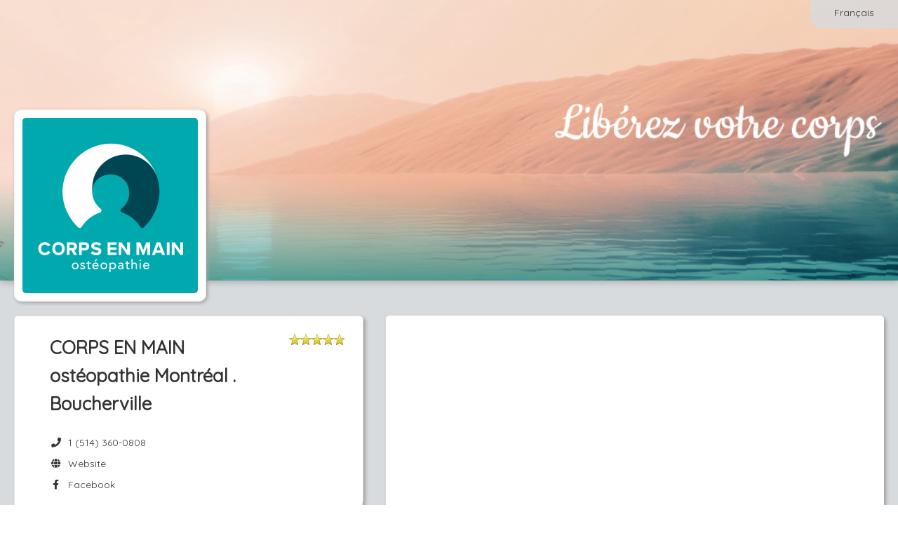

--- FILE ---
content_type: text/html; charset=utf-8
request_url: https://www.gorendezvous.com/bouchervilleosteopathie?companyId=102013&eids=153976&lids=8541%22%20target=
body_size: 22020
content:


<!DOCTYPE html>

<html xmlns="http://www.w3.org/1999/xhtml">
<head><title>
	CORPS EN MAIN ostéopathie Montréal . Boucherville - GOrendezvous
</title><meta name="viewport" content="width=device-width, height=device-height, initial-scale=1.0, maximum-scale=5.0" /><meta name="format-detection" content="telephone=no" /><meta id="OpenGraphTitle" property="og:title" content="CORPS EN MAIN ostéopathie Montréal . Boucherville" /><meta id="OpenGraphDescription" property="og:description" content="Vous pouvez prendre rendez-vous en ligne." /><meta id="OpenGraphLocale" property="og:locale" content="fr_CA" /><meta id="OpenGraphUrl" property="og:url" content="https://www.gorendezvous.com/bouchervilleosteopathie/?utm_source=facebook&amp;utm_medium=social" /><meta id="OpenGraphImageUrl" property="og:image" content="https://gorendezvous-accounts-prod-r1.s3.ca-central-1.amazonaws.com/60b200fb7fce4763af25ae259249de5c/logo.jpg?X-Amz-Expires=86400&amp;X-Amz-Algorithm=AWS4-HMAC-SHA256&amp;X-Amz-Credential=AKIAUUB3S47BTHVJ4Q3C/20251107/ca-central-1/s3/aws4_request&amp;X-Amz-Date=20251107T201518Z&amp;X-Amz-SignedHeaders=host&amp;X-Amz-Signature=0f4de76f4c12860800ac724b94f671e2e84521e027a7d284ab5903e6e5997709" /><meta id="OpenGraphImageSecureUrl" property="og:image:secure_url" content="https://gorendezvous-accounts-prod-r1.s3.ca-central-1.amazonaws.com/60b200fb7fce4763af25ae259249de5c/logo.jpg?X-Amz-Expires=86400&amp;X-Amz-Algorithm=AWS4-HMAC-SHA256&amp;X-Amz-Credential=AKIAUUB3S47BTHVJ4Q3C/20251107/ca-central-1/s3/aws4_request&amp;X-Amz-Date=20251107T201518Z&amp;X-Amz-SignedHeaders=host&amp;X-Amz-Signature=0f4de76f4c12860800ac724b94f671e2e84521e027a7d284ab5903e6e5997709" /><meta property="og:type" content="website" /><meta property="og:site_name" content="GOrendezvous" /><meta property="fb:admins" content="848600353" /><meta property="fb:admins" content="537146400" /><style type='text/css' rel='stylesheet'>@import url('https://fonts.googleapis.com/css2?family=Quicksand');
</style><link href="/Styles/externals.min.css?v=6p2K9q2Y1YURnpMYMmED_NVDkLsBQtw8YhzXG1VS1dE1" rel="stylesheet"/>
<link href="/Styles/gorendezvous.min.css?v=Ld9PefEbhMzmZP7BdvikOAk75Bxg8Z2LPHaQJ-9aRwU1" rel="stylesheet"/>
<link rel="apple-touch-icon" href="https://cdn.gorendezvous.com/images/LogoButton.jpg?v=3" /><link rel="apple-touch-icon" sizes="114x114" href="https://cdn.gorendezvous.com/images/LogoButton.jpg?v=3" /><link rel="apple-touch-icon" sizes="72x72" href="https://cdn.gorendezvous.com/images/LogoButton.jpg?v=3" /><link href="/Plugins/Datatable/Css/Datatable.min.css?v=1KUYuSYGN-Luq2FtLx_8O2GBay19Vf1LVW5RQA-E7Pc1" rel="stylesheet"/>
<link href="/Styles/gorendezvous.professionalPage.min.css?v=n72dSwr11mHghzW7Av6Tw6MU6PY2v7MZO6RwO46ohbQ1" rel="stylesheet"/>
<link rel='canonical' href='https://www.gorendezvous.com/en/bouchervilleosteopathie' /><meta name="keywords" content="Ostéopathe, Thérapeute en relation d&#39;aide,Ostéopathe, Thérapeute en relation d&#39;aide Montréal,CORPS EN MAIN ostéopathie Montréal . Boucherville,Brigitte Dubuc" /><meta name="description" content="Ostéopathe, Thérapeute en relation d&#39;aide,Ostéopathe, Thérapeute en relation d&#39;aide Montréal,CORPS EN MAIN ostéopathie Montréal . Boucherville,Brigitte Dubuc" /><script>
window.dataLayer = window.dataLayer || [];
dataLayer.push({'source': '' });
dataLayer.push({'gordv_source': '' });
</script>
<!-- Google Tag Manager --><script>(function(w,d,s,l,i){w[l]=w[l]||[];w[l].push({'gtm.start':new Date().getTime(),event:'gtm.js'});var f=d.getElementsByTagName(s)[0],j=d.createElement(s),dl=l!='dataLayer'?'&l='+l:'';j.async=true;j.src='https://gtm.gorendezvous.com/gtm.js?id='+i+dl;f.parentNode.insertBefore(j,f);})(window,document,'script','dataLayer','GTM-NJQ373BN');</script><!-- End Google Tag Manager -->
<script type='application/ld+json'>{"address":{"streetAddress":"1150 Boulevard Saint-Joseph Est","addressLocality":"Montréal","addressRegion":"Québec","postalCode":"H2J 1L5","addressCountry":"Canada","@type":"PostalAddress"},"image":"https://gorendezvous-accounts-prod-r1.s3.ca-central-1.amazonaws.com/60b200fb7fce4763af25ae259249de5c/logo.jpg?X-Amz-Expires=86400&X-Amz-Algorithm=AWS4-HMAC-SHA256&X-Amz-Credential=AKIAUUB3S47BTHVJ4Q3C/20251107/ca-central-1/s3/aws4_request&X-Amz-Date=20251107T201518Z&X-Amz-SignedHeaders=host&X-Amz-Signature=0f4de76f4c12860800ac724b94f671e2e84521e027a7d284ab5903e6e5997709","telephone":"1 (514) 360-0808","aggregateRating":{"ratingValue":"4.9","ratingCount":"2220","bestRating":"5","reviewCount":"478","publisher":"GOrendezvous","@type":"AggregateRating"},"@context":"http://schema.org/","@type":"LocalBusiness","name":"CORPS EN MAIN ostéopathie Montréal . Boucherville"}</script><link rel="shortcut icon" href="/favicon.gif?v2" /><link rel="shortcut icon" href="/favicon.ico?v2" type="image/x-icon" /></head>
<body>
    <form method="post" action="./bouchervilleosteopathie?homepage=bouchervilleosteopathie&amp;companyId=102013&amp;eids=153976&amp;lids=8541%22+target%3d" id="ctl01">
<div class="aspNetHidden">
<input type="hidden" name="GOrendezvousUserId" id="GOrendezvousUserId" value="0" />
<input type="hidden" name="GOrendezvousUserIPCountry" id="GOrendezvousUserIPCountry" value="US" />
<input type="hidden" name="GOrendezvousUserIPCity" id="GOrendezvousUserIPCity" value="Columbus" />
<input type="hidden" name="GOrendezvousPageInfo" id="GOrendezvousPageInfo" value="{&quot;absoluteUrl&quot;:&quot;//www.gorendezvous.com/&quot;,&quot;rootUrl&quot;:&quot;/&quot;,&quot;sessionTimeout&quot;:0,&quot;isMobileDevice&quot;:false,&quot;userIP&quot;:&quot;18.218.198.234&quot;,&quot;version&quot;:&quot;1.1.9441.29555&quot;,&quot;versionDate&quot;:&quot;2025-11-06 11:25:16&quot;,&quot;standardDateFormat&quot;:&quot;dd-MM-yyyy&quot;,&quot;datePickerFormat&quot;:&quot;dd-mm-yyyy&quot;,&quot;stripePublishableKey&quot;:&quot;pk_live_sQeVrHEmG0fz755GNa701JDO&quot;,&quot;intercomAppId&quot;:&quot;fw5ebwu7&quot;,&quot;tps&quot;:0.05,&quot;tvq&quot;:0.09975,&quot;qboAppUrl&quot;:&quot;https://qbo.intuit.com/app&quot;,&quot;enabledIntegrations&quot;:[&quot;Chirosoft&quot;,&quot;StaminaSys&quot;,&quot;Zapier&quot;,&quot;SGS&quot;,&quot;GOrendezvousMobilePro&quot;,&quot;Sera&quot;,&quot;TheRegulars&quot;,&quot;QBO&quot;,&quot;Shopify&quot;,&quot;Square&quot;,&quot;Zoom&quot;,&quot;SLF&quot;,&quot;GOrendezvous&quot;,&quot;Physiotec&quot;],&quot;userJustSignedUp&quot;:false}" />
<input type="hidden" name="GOrendezvousBuildDate" id="GOrendezvousBuildDate" value="2025-11-06_11_25" />
<input type="hidden" name="GOrendezvousDataServices" id="GOrendezvousDataServices" value="{ &quot;dataUrl&quot;:&quot;/Services/DataService.asmx&quot;, &quot;dataApiUrl&quot;:&quot;/api2/&quot;, &quot;accountServiceUrl&quot;:&quot;/Services/AccountService.asmx&quot; }" />
<input type="hidden" name="GOrendezvousCSRFToken" id="GOrendezvousCSRFToken" value="62f390397c0a4d0b8b25f4eb485d3e31" />
<input type="hidden" name="GOrendezvousStripeConnectClientId" id="GOrendezvousStripeConnectClientId" value="ca_7w8vJKHOpo83gbokj9ldUL9j6Tau73X1" />
<input type="hidden" name="EnableUserTracking" id="EnableUserTracking" value="1" />
<input type="hidden" name="EnvironmentName" id="EnvironmentName" value="web-1" />
<input type="hidden" name="__VIEWSTATE" id="__VIEWSTATE" value="/wEPDwUKMTcwNzk0NTczM2RkmUKezXlnDE0pvaZHvOEjAy2oPKM=" />
</div>


<script type="text/javascript">
//<![CDATA[
var displayPreferences = { 
timeFormat: 'HH:mm',dateFormat: 'dd/MM/yyyy'};
;Function.prototype.ToString = function () { return this.toString(); };var pageInfo = {"companyId":102013,"ratings":{"rating":4.9,"publishReviews":true,"ratingCount":2220,"reviewCount":478,"googleRating":5.00000,"facebookRating":0.0,"facebookRatingCount":0,"facebookLikes":0},"locations":[],"displayOnlineStore":false};document.documentElement.lang = 'en';//]]>
</script>

        <input name="CompanyIdField" type="hidden" id="CompanyIdField" class="h-CompanyId" value="102013" />
        <input name="CompanyHomePage" type="hidden" id="CompanyHomePage" class="h-CompanyHomePage" value="bouchervilleosteopathie" />
        <input name="EmployeeIds" type="hidden" id="EmployeeIds" class="h-EmployeeIds" value="153976" />
        <input name="ProfessionalUserIds" type="hidden" id="ProfessionalUserIds" class="h-ProfessionalUserIds" />
        <input name="ServiceIds" type="hidden" id="ServiceIds" class="h-ServiceIds" />
        <input name="ProfessionalName" type="hidden" id="ProfessionalName" class="h-ProfessionalName" value="Brigitte Dubuc" />
        <input name="ProfessionalWorkNumber" type="hidden" id="ProfessionalWorkNumber" class="h-ProfessionalWorkNumber" value="5143600808" />
        <input name="ProfessionalWorkNumberCountryCode" type="hidden" id="ProfessionalWorkNumberCountryCode" class="h-ProfessionalWorkNumberCountryCode" value="1" />
        <input name="BannerUrl" type="hidden" id="BannerUrl" class="h-BannerUrl" value="https://gorendezvous-accounts-prod-r1.s3.ca-central-1.amazonaws.com/60b200fb7fce4763af25ae259249de5c/homepagebanner.jpg?X-Amz-Expires=86400&amp;X-Amz-Algorithm=AWS4-HMAC-SHA256&amp;X-Amz-Credential=AKIAUUB3S47BTHVJ4Q3C/20251107/ca-central-1/s3/aws4_request&amp;X-Amz-Date=20251107T201518Z&amp;X-Amz-SignedHeaders=host&amp;X-Amz-Signature=d3391d61f58609d6157dded94ad0cb7f1ff48a1ba6fc1d2af93c8c4497ccf575" />

        <input name="CompanyContactAddress" type="hidden" id="CompanyContactAddress" class="h-CompanyContactAddress" value="contact@corpsenmain.com" />

        <input name="Styling_ButtonColor" type="hidden" id="Styling_ButtonColor" class="h-Styling_ButtonColor" value="08a6ad" />
        <input name="Styling_ButtonTextColor" type="hidden" id="Styling_ButtonTextColor" class="h-Styling_ButtonTextColor" value="ffffff" />
    
<div class="aspNetHidden">

	<input type="hidden" name="__VIEWSTATEGENERATOR" id="__VIEWSTATEGENERATOR" value="3C2A135B" />
	<input type="hidden" name="__EVENTVALIDATION" id="__EVENTVALIDATION" value="/wEdAA1D7xb7l0xyGEi/i4BCkDZvqRT161KTDPBo/kUAUVgfAjg4n1QbWdP+tbxN3k2u+lzgdSvzePR9Fp5H6qEDnxIiwTMSU8kNu5DJh+bzgyJdNt8/ecClJNcM6Dm0ilFd19GAOc+j6sXCNAlt7B9B30sKUrAGk4G/4wEPBzsHzIXTIwucuMmU9S9ORGOJC3yVsTuVIuE1JJRhC3lO1ZQC1axiT47Lt43zm4ks1jti33Qg8Bd4G3TKAWQshg8W6mJEWdmCAeFZePfxqd3EdsCiqidIBGKMtHfHFXxujBapknRJtBMF1D0=" />
</div></form>
    
    <div class="publicPage externalWelcomePage h-ExternalWelcomePage h-WaitingDialogHost">

        <div class="languageSwitcher">
            <a href="/fr/bouchervilleosteopathie/?eids=153976&lids=8541%22%20target" id="Language" class="btn btn-link h-LanguageSwitcher h-FollowLink" data-activeculture="en-CA">Fran&#231;ais</a>
        </div>

        <div id="Banner" class="jumbotron h-Jumbotron vertical-align" style="background-position-y:62%;"> 
            <div class="businessLogo">
                <img src="https://gorendezvous-accounts-prod-r1.s3.ca-central-1.amazonaws.com/60b200fb7fce4763af25ae259249de5c/logo.jpg?X-Amz-Expires=86400&X-Amz-Algorithm=AWS4-HMAC-SHA256&X-Amz-Credential=AKIAUUB3S47BTHVJ4Q3C/20251107/ca-central-1/s3/aws4_request&X-Amz-Date=20251107T201518Z&X-Amz-SignedHeaders=host&X-Amz-Signature=0f4de76f4c12860800ac724b94f671e2e84521e027a7d284ab5903e6e5997709" id="Logo" alt="CORPS EN MAIN ostéopathie Montréal . Boucherville" />
                
            </div>
        </div>

        <div class="content">
            <div class="contentRegion">
                <div class="container-fluid">
                    <div class="row-fluid">

                        <div class="span5">
                            <div class="row-fluid">
                                <div class="span 12 hidden-tablet hidden-desktop">
                                    <div class="bookNowContainer">
                                        <div>
                                            <a href="javascript:;" role="button" class="btn btn-primary bookNowBtn mobileBtn h-BookAppointmentButton h-Button">Book Now</a>
                                        </div>
                                        <div>
                                            <a href="javascript:;" role="button" class="btn btn-primary onlineStoreBtn mobileBtn h-OnlineStoreButton h-Button">Online Store</a>
                                        </div>
                                    </div>
                                </div>
                            </div>
                            <div class="row-fluid">
                                <div class="span12">
                                    <div class="box contactInfo">
                                        <ul class="h-BusinessInfo">
                                            <li>
                                                <div class="row-fluid">
                                                    <div class="span9 h-BusinessName"><h1 id="PageTitle">CORPS EN MAIN ost&#233;opathie Montr&#233;al . Boucherville</h1></div>
                                                    <div class="span3 starRating h-StarRating">
                                                        <div class="h-CompanyRating companyRating" data-rating="<div class='clear float-left'>Rating:</div><div class='float-right value'>{0}</div><div class='clear float-left'>Rating Count:</div><div class='float-right value'>{1}</div>" data-rating-google="<div class='clear float-left'>Google Rating:</div><div class='float-right value'>{0}</div>" data-rating-facebook="<div class='clear float-left'>Facebook Rating:</div><div class='float-right value'>{0}</div><div class='clear float-left'>Rating Count:</div><div class='float-right value'>{1}</div>" data-rating-facebook-likes="<div class='clear float-left'>Facebook Likes:</div><div class='float-right value'>{0}</div>" style="display:none;">
                                                            <div class="h-TotalStars totalAvgStars"></div>
                                                        </div>
                                                    </div>
                                                </div>
                                                
                                                
                                            </li>
                                            <li><span class="fa fa-phone fa-fw" aria-hidden="true"></span>&nbsp; <a href="tel:+15143600808" id="PhoneNumber" class="h-PhoneNumber">1 (514) 360-0808</a></li>
                                            <li><a href="https://www.corpsenmain.com/" id="CompanyWebsite" class="h-Website" target="_blank" rel="noopener noreferrer nofollow"><span class="fa fa-globe fa-fw" aria-hidden="true"></span>&nbsp; Website</a></li>
                                            <li><a href="https://www.facebook.com/corpsenmain" id="FacebookPage" class="h-Facebook" target="_blank" rel="noopener noreferrer nofollow"><span class="fab fa-facebook-f fa-fw" aria-hidden="true"></span>&nbsp; Facebook</a></li>
                                            <li><a id="InstagramPage" class="h-Instagram" target="_blank" rel="noopener noreferrer nofollow"><span class="fab fa-instagram fa-fw" aria-hidden="true"></span>&nbsp;Instagram</a></li>
                                            <li><a class="location h-LocationsRow" href="#locationBox"><span class="fa fa-map-marker fa-fw" aria-hidden="true"></span>&nbsp; Locations</a></li>     
                                        </ul>
                                    </div>
                                </div>
                            </div>  
							<div id="ProfessionalInformation" style="display:none;" class="h-ProfessionalInfo"><p><!--[if gte mso 9]><xml><o:OfficeDocumentSettings><o:AllowPNG/></o:OfficeDocumentSettings></xml><![endif]--><!--[if gte mso 9]><xml><w:WordDocument><w:TrackMoves/><w:TrackFormatting/><w:PunctuationKerning/><w:ValidateAgainstSchemas/><w:DoNotPromoteQF/><w:Compatibility><w:BreakWrappedTables/><w:SnapToGridInCell/><w:WrapTextWithPunct/><w:UseAsianBreakRules/><w:DontGrowAutofit/><w:SplitPgBreakAndParaMark/><w:EnableOpenTypeKerning/><w:DontFlipMirrorIndents/><w:OverrideTableStyleHps/></w:Compatibility><m:mathPr><m:mathFont m:val="Cambria Math"/><m:brkBin m:val="before"/><m:brkBinSub m:val="&45;-"/><m:smallFrac m:val="off"/><m:dispDef/><m:lMargin m:val="0"/><m:rMargin m:val="0"/><m:defJc m:val="centerGroup"/><m:wrapIndent m:val="1440"/><m:intLim m:val="subSup"/><m:naryLim m:val="undOvr"/></m:mathPr></w:WordDocument></xml><![endif]--><!--[if gte mso 9]><xml><w:LatentStyles DefLockedState="false" DefUnhideWhenUsed="false"  DefSemiHidden="false" DefQFormat="false" DefPriority="99"  LatentStyleCount="375"><w:LsdException Locked="false" Priority="0" QFormat="true" Name="Normal"/><w:LsdException Locked="false" Priority="9" QFormat="true" Name="heading 1"/><w:LsdException Locked="false" Priority="9" SemiHidden="true"   UnhideWhenUsed="true" QFormat="true" Name="heading 2"/><w:LsdException Locked="false" Priority="9" SemiHidden="true"   UnhideWhenUsed="true" QFormat="true" Name="heading 3"/><w:LsdException Locked="false" Priority="9" SemiHidden="true"   UnhideWhenUsed="true" QFormat="true" Name="heading 4"/><w:LsdException Locked="false" Priority="9" SemiHidden="true"   UnhideWhenUsed="true" QFormat="true" Name="heading 5"/><w:LsdException Locked="false" Priority="9" SemiHidden="true"   UnhideWhenUsed="true" QFormat="true" Name="heading 6"/><w:LsdException Locked="false" Priority="9" SemiHidden="true"   UnhideWhenUsed="true" QFormat="true" Name="heading 7"/><w:LsdException Locked="false" Priority="9" SemiHidden="true"   UnhideWhenUsed="true" QFormat="true" Name="heading 8"/><w:LsdException Locked="false" Priority="9" SemiHidden="true"   UnhideWhenUsed="true" QFormat="true" Name="heading 9"/><w:LsdException Locked="false" SemiHidden="true" UnhideWhenUsed="true"   Name="index 1"/><w:LsdException Locked="false" SemiHidden="true" UnhideWhenUsed="true"   Name="index 2"/><w:LsdException Locked="false" SemiHidden="true" UnhideWhenUsed="true"   Name="index 3"/><w:LsdException Locked="false" SemiHidden="true" UnhideWhenUsed="true"   Name="index 4"/><w:LsdException Locked="false" SemiHidden="true" UnhideWhenUsed="true"   Name="index 5"/><w:LsdException Locked="false" SemiHidden="true" UnhideWhenUsed="true"   Name="index 6"/><w:LsdException Locked="false" SemiHidden="true" UnhideWhenUsed="true"   Name="index 7"/><w:LsdException Locked="false" SemiHidden="true" UnhideWhenUsed="true"   Name="index 8"/><w:LsdException Locked="false" SemiHidden="true" UnhideWhenUsed="true"   Name="index 9"/><w:LsdException Locked="false" Priority="39" SemiHidden="true"   UnhideWhenUsed="true" Name="toc 1"/><w:LsdException Locked="false" Priority="39" SemiHidden="true"   UnhideWhenUsed="true" Name="toc 2"/><w:LsdException Locked="false" Priority="39" SemiHidden="true"   UnhideWhenUsed="true" Name="toc 3"/><w:LsdException Locked="false" Priority="39" SemiHidden="true"   UnhideWhenUsed="true" Name="toc 4"/><w:LsdException Locked="false" Priority="39" SemiHidden="true"   UnhideWhenUsed="true" Name="toc 5"/><w:LsdException Locked="false" Priority="39" SemiHidden="true"   UnhideWhenUsed="true" Name="toc 6"/><w:LsdException Locked="false" Priority="39" SemiHidden="true"   UnhideWhenUsed="true" Name="toc 7"/><w:LsdException Locked="false" Priority="39" SemiHidden="true"   UnhideWhenUsed="true" Name="toc 8"/><w:LsdException Locked="false" Priority="39" SemiHidden="true"   UnhideWhenUsed="true" Name="toc 9"/><w:LsdException Locked="false" SemiHidden="true" UnhideWhenUsed="true"   Name="Normal Indent"/><w:LsdException Locked="false" SemiHidden="true" UnhideWhenUsed="true"   Name="footnote text"/><w:LsdException Locked="false" SemiHidden="true" UnhideWhenUsed="true"   Name="annotation text"/><w:LsdException Locked="false" SemiHidden="true" UnhideWhenUsed="true"   Name="header"/><w:LsdException Locked="false" SemiHidden="true" UnhideWhenUsed="true"   Name="footer"/><w:LsdException Locked="false" SemiHidden="true" UnhideWhenUsed="true"   Name="index heading"/><w:LsdException Locked="false" Priority="35" SemiHidden="true"   UnhideWhenUsed="true" QFormat="true" Name="caption"/><w:LsdException Locked="false" SemiHidden="true" UnhideWhenUsed="true"   Name="table of figures"/><w:LsdException Locked="false" SemiHidden="true" UnhideWhenUsed="true"   Name="envelope address"/><w:LsdException Locked="false" SemiHidden="true" UnhideWhenUsed="true"   Name="envelope return"/><w:LsdException Locked="false" SemiHidden="true" UnhideWhenUsed="true"   Name="footnote reference"/><w:LsdException Locked="false" SemiHidden="true" UnhideWhenUsed="true"   Name="annotation reference"/><w:LsdException Locked="false" SemiHidden="true" UnhideWhenUsed="true"   Name="line number"/><w:LsdException Locked="false" SemiHidden="true" UnhideWhenUsed="true"   Name="page number"/><w:LsdException Locked="false" SemiHidden="true" UnhideWhenUsed="true"   Name="endnote reference"/><w:LsdException Locked="false" SemiHidden="true" UnhideWhenUsed="true"   Name="endnote text"/><w:LsdException Locked="false" SemiHidden="true" UnhideWhenUsed="true"   Name="table of authorities"/><w:LsdException Locked="false" SemiHidden="true" UnhideWhenUsed="true"   Name="macro"/><w:LsdException Locked="false" SemiHidden="true" UnhideWhenUsed="true"   Name="toa heading"/><w:LsdException Locked="false" SemiHidden="true" UnhideWhenUsed="true"   Name="List"/><w:LsdException Locked="false" SemiHidden="true" UnhideWhenUsed="true"   Name="List Bullet"/><w:LsdException Locked="false" SemiHidden="true" UnhideWhenUsed="true"   Name="List Number"/><w:LsdException Locked="false" SemiHidden="true" UnhideWhenUsed="true"   Name="List 2"/><w:LsdException Locked="false" SemiHidden="true" UnhideWhenUsed="true"   Name="List 3"/><w:LsdException Locked="false" SemiHidden="true" UnhideWhenUsed="true"   Name="List 4"/><w:LsdException Locked="false" SemiHidden="true" UnhideWhenUsed="true"   Name="List 5"/><w:LsdException Locked="false" SemiHidden="true" UnhideWhenUsed="true"   Name="List Bullet 2"/><w:LsdException Locked="false" SemiHidden="true" UnhideWhenUsed="true"   Name="List Bullet 3"/><w:LsdException Locked="false" SemiHidden="true" UnhideWhenUsed="true"   Name="List Bullet 4"/><w:LsdException Locked="false" SemiHidden="true" UnhideWhenUsed="true"   Name="List Bullet 5"/><w:LsdException Locked="false" SemiHidden="true" UnhideWhenUsed="true"   Name="List Number 2"/><w:LsdException Locked="false" SemiHidden="true" UnhideWhenUsed="true"   Name="List Number 3"/><w:LsdException Locked="false" SemiHidden="true" UnhideWhenUsed="true"   Name="List Number 4"/><w:LsdException Locked="false" SemiHidden="true" UnhideWhenUsed="true"   Name="List Number 5"/><w:LsdException Locked="false" Priority="10" QFormat="true" Name="Title"/><w:LsdException Locked="false" SemiHidden="true" UnhideWhenUsed="true"   Name="Closing"/><w:LsdException Locked="false" SemiHidden="true" UnhideWhenUsed="true"   Name="Signature"/><w:LsdException Locked="false" Priority="1" SemiHidden="true"   UnhideWhenUsed="true" Name="Default Paragraph Font"/><w:LsdException Locked="false" SemiHidden="true" UnhideWhenUsed="true"   Name="Body Text"/><w:LsdException Locked="false" SemiHidden="true" UnhideWhenUsed="true"   Name="Body Text Indent"/><w:LsdException Locked="false" SemiHidden="true" UnhideWhenUsed="true"   Name="List Continue"/><w:LsdException Locked="false" SemiHidden="true" UnhideWhenUsed="true"   Name="List Continue 2"/><w:LsdException Locked="false" SemiHidden="true" UnhideWhenUsed="true"   Name="List Continue 3"/><w:LsdException Locked="false" SemiHidden="true" UnhideWhenUsed="true"   Name="List Continue 4"/><w:LsdException Locked="false" SemiHidden="true" UnhideWhenUsed="true"   Name="List Continue 5"/><w:LsdException Locked="false" SemiHidden="true" UnhideWhenUsed="true"   Name="Message Header"/><w:LsdException Locked="false" Priority="11" QFormat="true" Name="Subtitle"/><w:LsdException Locked="false" SemiHidden="true" UnhideWhenUsed="true"   Name="Salutation"/><w:LsdException Locked="false" SemiHidden="true" UnhideWhenUsed="true"   Name="Date"/><w:LsdException Locked="false" SemiHidden="true" UnhideWhenUsed="true"   Name="Body Text First Indent"/><w:LsdException Locked="false" SemiHidden="true" UnhideWhenUsed="true"   Name="Body Text First Indent 2"/><w:LsdException Locked="false" SemiHidden="true" UnhideWhenUsed="true"   Name="Note Heading"/><w:LsdException Locked="false" SemiHidden="true" UnhideWhenUsed="true"   Name="Body Text 2"/><w:LsdException Locked="false" SemiHidden="true" UnhideWhenUsed="true"   Name="Body Text 3"/><w:LsdException Locked="false" SemiHidden="true" UnhideWhenUsed="true"   Name="Body Text Indent 2"/><w:LsdException Locked="false" SemiHidden="true" UnhideWhenUsed="true"   Name="Body Text Indent 3"/><w:LsdException Locked="false" SemiHidden="true" UnhideWhenUsed="true"   Name="Block Text"/><w:LsdException Locked="false" SemiHidden="true" UnhideWhenUsed="true"   Name="Hyperlink"/><w:LsdException Locked="false" SemiHidden="true" UnhideWhenUsed="true"   Name="FollowedHyperlink"/><w:LsdException Locked="false" Priority="22" QFormat="true" Name="Strong"/><w:LsdException Locked="false" Priority="20" QFormat="true" Name="Emphasis"/><w:LsdException Locked="false" SemiHidden="true" UnhideWhenUsed="true"   Name="Document Map"/><w:LsdException Locked="false" SemiHidden="true" UnhideWhenUsed="true"   Name="Plain Text"/><w:LsdException Locked="false" SemiHidden="true" UnhideWhenUsed="true"   Name="E-mail Signature"/><w:LsdException Locked="false" SemiHidden="true" UnhideWhenUsed="true"   Name="HTML Top of Form"/><w:LsdException Locked="false" SemiHidden="true" UnhideWhenUsed="true"   Name="HTML Bottom of Form"/><w:LsdException Locked="false" SemiHidden="true" UnhideWhenUsed="true"   Name="Normal (Web)"/><w:LsdException Locked="false" SemiHidden="true" UnhideWhenUsed="true"   Name="HTML Acronym"/><w:LsdException Locked="false" SemiHidden="true" UnhideWhenUsed="true"   Name="HTML Address"/><w:LsdException Locked="false" SemiHidden="true" UnhideWhenUsed="true"   Name="HTML Cite"/><w:LsdException Locked="false" SemiHidden="true" UnhideWhenUsed="true"   Name="HTML Code"/><w:LsdException Locked="false" SemiHidden="true" UnhideWhenUsed="true"   Name="HTML Definition"/><w:LsdException Locked="false" SemiHidden="true" UnhideWhenUsed="true"   Name="HTML Keyboard"/><w:LsdException Locked="false" SemiHidden="true" UnhideWhenUsed="true"   Name="HTML Preformatted"/><w:LsdException Locked="false" SemiHidden="true" UnhideWhenUsed="true"   Name="HTML Sample"/><w:LsdException Locked="false" SemiHidden="true" UnhideWhenUsed="true"   Name="HTML Typewriter"/><w:LsdException Locked="false" SemiHidden="true" UnhideWhenUsed="true"   Name="HTML Variable"/><w:LsdException Locked="false" SemiHidden="true" UnhideWhenUsed="true"   Name="Normal Table"/><w:LsdException Locked="false" SemiHidden="true" UnhideWhenUsed="true"   Name="annotation subject"/><w:LsdException Locked="false" SemiHidden="true" UnhideWhenUsed="true"   Name="No List"/><w:LsdException Locked="false" SemiHidden="true" UnhideWhenUsed="true"   Name="Outline List 1"/><w:LsdException Locked="false" SemiHidden="true" UnhideWhenUsed="true"   Name="Outline List 2"/><w:LsdException Locked="false" SemiHidden="true" UnhideWhenUsed="true"   Name="Outline List 3"/><w:LsdException Locked="false" SemiHidden="true" UnhideWhenUsed="true"   Name="Table Simple 1"/><w:LsdException Locked="false" SemiHidden="true" UnhideWhenUsed="true"   Name="Table Simple 2"/><w:LsdException Locked="false" SemiHidden="true" UnhideWhenUsed="true"   Name="Table Simple 3"/><w:LsdException Locked="false" SemiHidden="true" UnhideWhenUsed="true"   Name="Table Classic 1"/><w:LsdException Locked="false" SemiHidden="true" UnhideWhenUsed="true"   Name="Table Classic 2"/><w:LsdException Locked="false" SemiHidden="true" UnhideWhenUsed="true"   Name="Table Classic 3"/><w:LsdException Locked="false" SemiHidden="true" UnhideWhenUsed="true"   Name="Table Classic 4"/><w:LsdException Locked="false" SemiHidden="true" UnhideWhenUsed="true"   Name="Table Colorful 1"/><w:LsdException Locked="false" SemiHidden="true" UnhideWhenUsed="true"   Name="Table Colorful 2"/><w:LsdException Locked="false" SemiHidden="true" UnhideWhenUsed="true"   Name="Table Colorful 3"/><w:LsdException Locked="false" SemiHidden="true" UnhideWhenUsed="true"   Name="Table Columns 1"/><w:LsdException Locked="false" SemiHidden="true" UnhideWhenUsed="true"   Name="Table Columns 2"/><w:LsdException Locked="false" SemiHidden="true" UnhideWhenUsed="true"   Name="Table Columns 3"/><w:LsdException Locked="false" SemiHidden="true" UnhideWhenUsed="true"   Name="Table Columns 4"/><w:LsdException Locked="false" SemiHidden="true" UnhideWhenUsed="true"   Name="Table Columns 5"/><w:LsdException Locked="false" SemiHidden="true" UnhideWhenUsed="true"   Name="Table Grid 1"/><w:LsdException Locked="false" SemiHidden="true" UnhideWhenUsed="true"   Name="Table Grid 2"/><w:LsdException Locked="false" SemiHidden="true" UnhideWhenUsed="true"   Name="Table Grid 3"/><w:LsdException Locked="false" SemiHidden="true" UnhideWhenUsed="true"   Name="Table Grid 4"/><w:LsdException Locked="false" SemiHidden="true" UnhideWhenUsed="true"   Name="Table Grid 5"/><w:LsdException Locked="false" SemiHidden="true" UnhideWhenUsed="true"   Name="Table Grid 6"/><w:LsdException Locked="false" SemiHidden="true" UnhideWhenUsed="true"   Name="Table Grid 7"/><w:LsdException Locked="false" SemiHidden="true" UnhideWhenUsed="true"   Name="Table Grid 8"/><w:LsdException Locked="false" SemiHidden="true" UnhideWhenUsed="true"   Name="Table List 1"/><w:LsdException Locked="false" SemiHidden="true" UnhideWhenUsed="true"   Name="Table List 2"/><w:LsdException Locked="false" SemiHidden="true" UnhideWhenUsed="true"   Name="Table List 3"/><w:LsdException Locked="false" SemiHidden="true" UnhideWhenUsed="true"   Name="Table List 4"/><w:LsdException Locked="false" SemiHidden="true" UnhideWhenUsed="true"   Name="Table List 5"/><w:LsdException Locked="false" SemiHidden="true" UnhideWhenUsed="true"   Name="Table List 6"/><w:LsdException Locked="false" SemiHidden="true" UnhideWhenUsed="true"   Name="Table List 7"/><w:LsdException Locked="false" SemiHidden="true" UnhideWhenUsed="true"   Name="Table List 8"/><w:LsdException Locked="false" SemiHidden="true" UnhideWhenUsed="true"   Name="Table 3D effects 1"/><w:LsdException Locked="false" SemiHidden="true" UnhideWhenUsed="true"   Name="Table 3D effects 2"/><w:LsdException Locked="false" SemiHidden="true" UnhideWhenUsed="true"   Name="Table 3D effects 3"/><w:LsdException Locked="false" SemiHidden="true" UnhideWhenUsed="true"   Name="Table Contemporary"/><w:LsdException Locked="false" SemiHidden="true" UnhideWhenUsed="true"   Name="Table Elegant"/><w:LsdException Locked="false" SemiHidden="true" UnhideWhenUsed="true"   Name="Table Professional"/><w:LsdException Locked="false" SemiHidden="true" UnhideWhenUsed="true"   Name="Table Subtle 1"/><w:LsdException Locked="false" SemiHidden="true" UnhideWhenUsed="true"   Name="Table Subtle 2"/><w:LsdException Locked="false" SemiHidden="true" UnhideWhenUsed="true"   Name="Table Web 1"/><w:LsdException Locked="false" SemiHidden="true" UnhideWhenUsed="true"   Name="Table Web 2"/><w:LsdException Locked="false" SemiHidden="true" UnhideWhenUsed="true"   Name="Table Web 3"/><w:LsdException Locked="false" SemiHidden="true" UnhideWhenUsed="true"   Name="Balloon Text"/><w:LsdException Locked="false" Priority="39" Name="Table Grid"/><w:LsdException Locked="false" SemiHidden="true" UnhideWhenUsed="true"   Name="Table Theme"/><w:LsdException Locked="false" SemiHidden="true" Name="Placeholder Text"/><w:LsdException Locked="false" Priority="1" QFormat="true" Name="No Spacing"/><w:LsdException Locked="false" Priority="60" Name="Light Shading"/><w:LsdException Locked="false" Priority="61" Name="Light List"/><w:LsdException Locked="false" Priority="62" Name="Light Grid"/><w:LsdException Locked="false" Priority="63" Name="Medium Shading 1"/><w:LsdException Locked="false" Priority="64" Name="Medium Shading 2"/><w:LsdException Locked="false" Priority="65" Name="Medium List 1"/><w:LsdException Locked="false" Priority="66" Name="Medium List 2"/><w:LsdException Locked="false" Priority="67" Name="Medium Grid 1"/><w:LsdException Locked="false" Priority="68" Name="Medium Grid 2"/><w:LsdException Locked="false" Priority="69" Name="Medium Grid 3"/><w:LsdException Locked="false" Priority="70" Name="Dark List"/><w:LsdException Locked="false" Priority="71" Name="Colorful Shading"/><w:LsdException Locked="false" Priority="72" Name="Colorful List"/><w:LsdException Locked="false" Priority="73" Name="Colorful Grid"/><w:LsdException Locked="false" Priority="60" Name="Light Shading Accent 1"/><w:LsdException Locked="false" Priority="61" Name="Light List Accent 1"/><w:LsdException Locked="false" Priority="62" Name="Light Grid Accent 1"/><w:LsdException Locked="false" Priority="63" Name="Medium Shading 1 Accent 1"/><w:LsdException Locked="false" Priority="64" Name="Medium Shading 2 Accent 1"/><w:LsdException Locked="false" Priority="65" Name="Medium List 1 Accent 1"/><w:LsdException Locked="false" SemiHidden="true" Name="Revision"/><w:LsdException Locked="false" Priority="34" QFormat="true"   Name="List Paragraph"/><w:LsdException Locked="false" Priority="29" QFormat="true" Name="Quote"/><w:LsdException Locked="false" Priority="30" QFormat="true"   Name="Intense Quote"/><w:LsdException Locked="false" Priority="66" Name="Medium List 2 Accent 1"/><w:LsdException Locked="false" Priority="67" Name="Medium Grid 1 Accent 1"/><w:LsdException Locked="false" Priority="68" Name="Medium Grid 2 Accent 1"/><w:LsdException Locked="false" Priority="69" Name="Medium Grid 3 Accent 1"/><w:LsdException Locked="false" Priority="70" Name="Dark List Accent 1"/><w:LsdException Locked="false" Priority="71" Name="Colorful Shading Accent 1"/><w:LsdException Locked="false" Priority="72" Name="Colorful List Accent 1"/><w:LsdException Locked="false" Priority="73" Name="Colorful Grid Accent 1"/><w:LsdException Locked="false" Priority="60" Name="Light Shading Accent 2"/><w:LsdException Locked="false" Priority="61" Name="Light List Accent 2"/><w:LsdException Locked="false" Priority="62" Name="Light Grid Accent 2"/><w:LsdException Locked="false" Priority="63" Name="Medium Shading 1 Accent 2"/><w:LsdException Locked="false" Priority="64" Name="Medium Shading 2 Accent 2"/><w:LsdException Locked="false" Priority="65" Name="Medium List 1 Accent 2"/><w:LsdException Locked="false" Priority="66" Name="Medium List 2 Accent 2"/><w:LsdException Locked="false" Priority="67" Name="Medium Grid 1 Accent 2"/><w:LsdException Locked="false" Priority="68" Name="Medium Grid 2 Accent 2"/><w:LsdException Locked="false" Priority="69" Name="Medium Grid 3 Accent 2"/><w:LsdException Locked="false" Priority="70" Name="Dark List Accent 2"/><w:LsdException Locked="false" Priority="71" Name="Colorful Shading Accent 2"/><w:LsdException Locked="false" Priority="72" Name="Colorful List Accent 2"/><w:LsdException Locked="false" Priority="73" Name="Colorful Grid Accent 2"/><w:LsdException Locked="false" Priority="60" Name="Light Shading Accent 3"/><w:LsdException Locked="false" Priority="61" Name="Light List Accent 3"/><w:LsdException Locked="false" Priority="62" Name="Light Grid Accent 3"/><w:LsdException Locked="false" Priority="63" Name="Medium Shading 1 Accent 3"/><w:LsdException Locked="false" Priority="64" Name="Medium Shading 2 Accent 3"/><w:LsdException Locked="false" Priority="65" Name="Medium List 1 Accent 3"/><w:LsdException Locked="false" Priority="66" Name="Medium List 2 Accent 3"/><w:LsdException Locked="false" Priority="67" Name="Medium Grid 1 Accent 3"/><w:LsdException Locked="false" Priority="68" Name="Medium Grid 2 Accent 3"/><w:LsdException Locked="false" Priority="69" Name="Medium Grid 3 Accent 3"/><w:LsdException Locked="false" Priority="70" Name="Dark List Accent 3"/><w:LsdException Locked="false" Priority="71" Name="Colorful Shading Accent 3"/><w:LsdException Locked="false" Priority="72" Name="Colorful List Accent 3"/><w:LsdException Locked="false" Priority="73" Name="Colorful Grid Accent 3"/><w:LsdException Locked="false" Priority="60" Name="Light Shading Accent 4"/><w:LsdException Locked="false" Priority="61" Name="Light List Accent 4"/><w:LsdException Locked="false" Priority="62" Name="Light Grid Accent 4"/><w:LsdException Locked="false" Priority="63" Name="Medium Shading 1 Accent 4"/><w:LsdException Locked="false" Priority="64" Name="Medium Shading 2 Accent 4"/><w:LsdException Locked="false" Priority="65" Name="Medium List 1 Accent 4"/><w:LsdException Locked="false" Priority="66" Name="Medium List 2 Accent 4"/><w:LsdException Locked="false" Priority="67" Name="Medium Grid 1 Accent 4"/><w:LsdException Locked="false" Priority="68" Name="Medium Grid 2 Accent 4"/><w:LsdException Locked="false" Priority="69" Name="Medium Grid 3 Accent 4"/><w:LsdException Locked="false" Priority="70" Name="Dark List Accent 4"/><w:LsdException Locked="false" Priority="71" Name="Colorful Shading Accent 4"/><w:LsdException Locked="false" Priority="72" Name="Colorful List Accent 4"/><w:LsdException Locked="false" Priority="73" Name="Colorful Grid Accent 4"/><w:LsdException Locked="false" Priority="60" Name="Light Shading Accent 5"/><w:LsdException Locked="false" Priority="61" Name="Light List Accent 5"/><w:LsdException Locked="false" Priority="62" Name="Light Grid Accent 5"/><w:LsdException Locked="false" Priority="63" Name="Medium Shading 1 Accent 5"/><w:LsdException Locked="false" Priority="64" Name="Medium Shading 2 Accent 5"/><w:LsdException Locked="false" Priority="65" Name="Medium List 1 Accent 5"/><w:LsdException Locked="false" Priority="66" Name="Medium List 2 Accent 5"/><w:LsdException Locked="false" Priority="67" Name="Medium Grid 1 Accent 5"/><w:LsdException Locked="false" Priority="68" Name="Medium Grid 2 Accent 5"/><w:LsdException Locked="false" Priority="69" Name="Medium Grid 3 Accent 5"/><w:LsdException Locked="false" Priority="70" Name="Dark List Accent 5"/><w:LsdException Locked="false" Priority="71" Name="Colorful Shading Accent 5"/><w:LsdException Locked="false" Priority="72" Name="Colorful List Accent 5"/><w:LsdException Locked="false" Priority="73" Name="Colorful Grid Accent 5"/><w:LsdException Locked="false" Priority="60" Name="Light Shading Accent 6"/><w:LsdException Locked="false" Priority="61" Name="Light List Accent 6"/><w:LsdException Locked="false" Priority="62" Name="Light Grid Accent 6"/><w:LsdException Locked="false" Priority="63" Name="Medium Shading 1 Accent 6"/><w:LsdException Locked="false" Priority="64" Name="Medium Shading 2 Accent 6"/><w:LsdException Locked="false" Priority="65" Name="Medium List 1 Accent 6"/><w:LsdException Locked="false" Priority="66" Name="Medium List 2 Accent 6"/><w:LsdException Locked="false" Priority="67" Name="Medium Grid 1 Accent 6"/><w:LsdException Locked="false" Priority="68" Name="Medium Grid 2 Accent 6"/><w:LsdException Locked="false" Priority="69" Name="Medium Grid 3 Accent 6"/><w:LsdException Locked="false" Priority="70" Name="Dark List Accent 6"/><w:LsdException Locked="false" Priority="71" Name="Colorful Shading Accent 6"/><w:LsdException Locked="false" Priority="72" Name="Colorful List Accent 6"/><w:LsdException Locked="false" Priority="73" Name="Colorful Grid Accent 6"/><w:LsdException Locked="false" Priority="19" QFormat="true"   Name="Subtle Emphasis"/><w:LsdException Locked="false" Priority="21" QFormat="true"   Name="Intense Emphasis"/><w:LsdException Locked="false" Priority="31" QFormat="true"   Name="Subtle Reference"/><w:LsdException Locked="false" Priority="32" QFormat="true"   Name="Intense Reference"/><w:LsdException Locked="false" Priority="33" QFormat="true" Name="Book Title"/><w:LsdException Locked="false" Priority="37" SemiHidden="true"   UnhideWhenUsed="true" Name="Bibliography"/><w:LsdException Locked="false" Priority="39" SemiHidden="true"   UnhideWhenUsed="true" QFormat="true" Name="TOC Heading"/><w:LsdException Locked="false" Priority="41" Name="Plain Table 1"/><w:LsdException Locked="false" Priority="42" Name="Plain Table 2"/><w:LsdException Locked="false" Priority="43" Name="Plain Table 3"/><w:LsdException Locked="false" Priority="44" Name="Plain Table 4"/><w:LsdException Locked="false" Priority="45" Name="Plain Table 5"/><w:LsdException Locked="false" Priority="40" Name="Grid Table Light"/><w:LsdException Locked="false" Priority="46" Name="Grid Table 1 Light"/><w:LsdException Locked="false" Priority="47" Name="Grid Table 2"/><w:LsdException Locked="false" Priority="48" Name="Grid Table 3"/><w:LsdException Locked="false" Priority="49" Name="Grid Table 4"/><w:LsdException Locked="false" Priority="50" Name="Grid Table 5 Dark"/><w:LsdException Locked="false" Priority="51" Name="Grid Table 6 Colorful"/><w:LsdException Locked="false" Priority="52" Name="Grid Table 7 Colorful"/><w:LsdException Locked="false" Priority="46"   Name="Grid Table 1 Light Accent 1"/><w:LsdException Locked="false" Priority="47" Name="Grid Table 2 Accent 1"/><w:LsdException Locked="false" Priority="48" Name="Grid Table 3 Accent 1"/><w:LsdException Locked="false" Priority="49" Name="Grid Table 4 Accent 1"/><w:LsdException Locked="false" Priority="50" Name="Grid Table 5 Dark Accent 1"/><w:LsdException Locked="false" Priority="51"   Name="Grid Table 6 Colorful Accent 1"/><w:LsdException Locked="false" Priority="52"   Name="Grid Table 7 Colorful Accent 1"/><w:LsdException Locked="false" Priority="46"   Name="Grid Table 1 Light Accent 2"/><w:LsdException Locked="false" Priority="47" Name="Grid Table 2 Accent 2"/><w:LsdException Locked="false" Priority="48" Name="Grid Table 3 Accent 2"/><w:LsdException Locked="false" Priority="49" Name="Grid Table 4 Accent 2"/><w:LsdException Locked="false" Priority="50" Name="Grid Table 5 Dark Accent 2"/><w:LsdException Locked="false" Priority="51"   Name="Grid Table 6 Colorful Accent 2"/><w:LsdException Locked="false" Priority="52"   Name="Grid Table 7 Colorful Accent 2"/><w:LsdException Locked="false" Priority="46"   Name="Grid Table 1 Light Accent 3"/><w:LsdException Locked="false" Priority="47" Name="Grid Table 2 Accent 3"/><w:LsdException Locked="false" Priority="48" Name="Grid Table 3 Accent 3"/><w:LsdException Locked="false" Priority="49" Name="Grid Table 4 Accent 3"/><w:LsdException Locked="false" Priority="50" Name="Grid Table 5 Dark Accent 3"/><w:LsdException Locked="false" Priority="51"   Name="Grid Table 6 Colorful Accent 3"/><w:LsdException Locked="false" Priority="52"   Name="Grid Table 7 Colorful Accent 3"/><w:LsdException Locked="false" Priority="46"   Name="Grid Table 1 Light Accent 4"/><w:LsdException Locked="false" Priority="47" Name="Grid Table 2 Accent 4"/><w:LsdException Locked="false" Priority="48" Name="Grid Table 3 Accent 4"/><w:LsdException Locked="false" Priority="49" Name="Grid Table 4 Accent 4"/><w:LsdException Locked="false" Priority="50" Name="Grid Table 5 Dark Accent 4"/><w:LsdException Locked="false" Priority="51"   Name="Grid Table 6 Colorful Accent 4"/><w:LsdException Locked="false" Priority="52"   Name="Grid Table 7 Colorful Accent 4"/><w:LsdException Locked="false" Priority="46"   Name="Grid Table 1 Light Accent 5"/><w:LsdException Locked="false" Priority="47" Name="Grid Table 2 Accent 5"/><w:LsdException Locked="false" Priority="48" Name="Grid Table 3 Accent 5"/><w:LsdException Locked="false" Priority="49" Name="Grid Table 4 Accent 5"/><w:LsdException Locked="false" Priority="50" Name="Grid Table 5 Dark Accent 5"/><w:LsdException Locked="false" Priority="51"   Name="Grid Table 6 Colorful Accent 5"/><w:LsdException Locked="false" Priority="52"   Name="Grid Table 7 Colorful Accent 5"/><w:LsdException Locked="false" Priority="46"   Name="Grid Table 1 Light Accent 6"/><w:LsdException Locked="false" Priority="47" Name="Grid Table 2 Accent 6"/><w:LsdException Locked="false" Priority="48" Name="Grid Table 3 Accent 6"/><w:LsdException Locked="false" Priority="49" Name="Grid Table 4 Accent 6"/><w:LsdException Locked="false" Priority="50" Name="Grid Table 5 Dark Accent 6"/><w:LsdException Locked="false" Priority="51"   Name="Grid Table 6 Colorful Accent 6"/><w:LsdException Locked="false" Priority="52"   Name="Grid Table 7 Colorful Accent 6"/><w:LsdException Locked="false" Priority="46" Name="List Table 1 Light"/><w:LsdException Locked="false" Priority="47" Name="List Table 2"/><w:LsdException Locked="false" Priority="48" Name="List Table 3"/><w:LsdException Locked="false" Priority="49" Name="List Table 4"/><w:LsdException Locked="false" Priority="50" Name="List Table 5 Dark"/><w:LsdException Locked="false" Priority="51" Name="List Table 6 Colorful"/><w:LsdException Locked="false" Priority="52" Name="List Table 7 Colorful"/><w:LsdException Locked="false" Priority="46"   Name="List Table 1 Light Accent 1"/><w:LsdException Locked="false" Priority="47" Name="List Table 2 Accent 1"/><w:LsdException Locked="false" Priority="48" Name="List Table 3 Accent 1"/><w:LsdException Locked="false" Priority="49" Name="List Table 4 Accent 1"/><w:LsdException Locked="false" Priority="50" Name="List Table 5 Dark Accent 1"/><w:LsdException Locked="false" Priority="51"   Name="List Table 6 Colorful Accent 1"/><w:LsdException Locked="false" Priority="52"   Name="List Table 7 Colorful Accent 1"/><w:LsdException Locked="false" Priority="46"   Name="List Table 1 Light Accent 2"/><w:LsdException Locked="false" Priority="47" Name="List Table 2 Accent 2"/><w:LsdException Locked="false" Priority="48" Name="List Table 3 Accent 2"/><w:LsdException Locked="false" Priority="49" Name="List Table 4 Accent 2"/><w:LsdException Locked="false" Priority="50" Name="List Table 5 Dark Accent 2"/><w:LsdException Locked="false" Priority="51"   Name="List Table 6 Colorful Accent 2"/><w:LsdException Locked="false" Priority="52"   Name="List Table 7 Colorful Accent 2"/><w:LsdException Locked="false" Priority="46"   Name="List Table 1 Light Accent 3"/><w:LsdException Locked="false" Priority="47" Name="List Table 2 Accent 3"/><w:LsdException Locked="false" Priority="48" Name="List Table 3 Accent 3"/><w:LsdException Locked="false" Priority="49" Name="List Table 4 Accent 3"/><w:LsdException Locked="false" Priority="50" Name="List Table 5 Dark Accent 3"/><w:LsdException Locked="false" Priority="51"   Name="List Table 6 Colorful Accent 3"/><w:LsdException Locked="false" Priority="52"   Name="List Table 7 Colorful Accent 3"/><w:LsdException Locked="false" Priority="46"   Name="List Table 1 Light Accent 4"/><w:LsdException Locked="false" Priority="47" Name="List Table 2 Accent 4"/><w:LsdException Locked="false" Priority="48" Name="List Table 3 Accent 4"/><w:LsdException Locked="false" Priority="49" Name="List Table 4 Accent 4"/><w:LsdException Locked="false" Priority="50" Name="List Table 5 Dark Accent 4"/><w:LsdException Locked="false" Priority="51"   Name="List Table 6 Colorful Accent 4"/><w:LsdException Locked="false" Priority="52"   Name="List Table 7 Colorful Accent 4"/><w:LsdException Locked="false" Priority="46"   Name="List Table 1 Light Accent 5"/><w:LsdException Locked="false" Priority="47" Name="List Table 2 Accent 5"/><w:LsdException Locked="false" Priority="48" Name="List Table 3 Accent 5"/><w:LsdException Locked="false" Priority="49" Name="List Table 4 Accent 5"/><w:LsdException Locked="false" Priority="50" Name="List Table 5 Dark Accent 5"/><w:LsdException Locked="false" Priority="51"   Name="List Table 6 Colorful Accent 5"/><w:LsdException Locked="false" Priority="52"   Name="List Table 7 Colorful Accent 5"/><w:LsdException Locked="false" Priority="46"   Name="List Table 1 Light Accent 6"/><w:LsdException Locked="false" Priority="47" Name="List Table 2 Accent 6"/><w:LsdException Locked="false" Priority="48" Name="List Table 3 Accent 6"/><w:LsdException Locked="false" Priority="49" Name="List Table 4 Accent 6"/><w:LsdException Locked="false" Priority="50" Name="List Table 5 Dark Accent 6"/><w:LsdException Locked="false" Priority="51"   Name="List Table 6 Colorful Accent 6"/><w:LsdException Locked="false" Priority="52"   Name="List Table 7 Colorful Accent 6"/><w:LsdException Locked="false" SemiHidden="true" UnhideWhenUsed="true"   Name="Mention"/><w:LsdException Locked="false" SemiHidden="true" UnhideWhenUsed="true"   Name="Smart Hyperlink"/><w:LsdException Locked="false" SemiHidden="true" UnhideWhenUsed="true"   Name="Hashtag"/><w:LsdException Locked="false" SemiHidden="true" UnhideWhenUsed="true"   Name="Unresolved Mention"/></w:LatentStyles></xml><![endif]--><!--[if gte mso 10]><![endif]--><!--StartFragment--></p><p class="MsoNormal" style="margin: 0cm 0cm 0.0001pt;">​<span style="caret-color: rgb(51, 51, 51); color: rgb(51, 51, 51); font-family: Arial, sans-serif; font-size: 14px; font-style: normal; font-variant-caps: normal; font-weight: normal; letter-spacing: normal; orphans: 2; text-align: start; text-indent: 0px; text-transform: none; white-space: normal; widows: 2; word-spacing: 0px; -webkit-text-size-adjust: auto; -webkit-text-stroke-width: 0px; text-decoration: none; background-color: rgb(255, 255, 0);">«We speak English»&nbsp;</span><span style="caret-color: rgb(51, 51, 51); color: rgb(51, 51, 51); font-family: Arial, sans-serif; font-size: 14px; font-style: normal; font-variant-caps: normal; font-weight: normal; letter-spacing: normal; orphans: 2; text-align: start; text-indent: 0px; text-transform: none; white-space: normal; widows: 2; word-spacing: 0px; -webkit-text-size-adjust: auto; -webkit-text-stroke-width: 0px; text-decoration: none; display: inline !important; float: none;">Les professionnels de notre équipe sont reconnus pour leur compétente et la qualité de leurs soins ostéopathiques autant à Boucherville qu'à Montréal. Ils vous accueillent avec plaisir afin de trouver la cause de vos malaises et de vous soulager efficacement.&nbsp;Nos thérapeutes offrent des disponibilités à tous les jours, même le week-end. Vous êtes invité à sélectionner un rendez-vous rapide par le biais de ce site. Consultez directement leurs horaires sur un portail facile à utiliser! Notez que nous offrons également la thérapie de relation d'aide psychologique et affective.&nbsp;</span></p><p class="MsoNormal" style="margin: 0cm 0cm 0.0001pt;"><span style="font-family: Calibri, sans-serif; font-size: 12pt;">______________________________</span></p><p><strong><span style="box-sizing: border-box; -webkit-user-drag: none; overflow: visible; font-family: Arial, sans-serif; font-size: 10.5pt; color: inherit; display: inline; vertical-align: baseline; margin: 0px; padding: 0px; background: aqua;"><br></span></strong></p><p><strong><span style="box-sizing: border-box; -webkit-user-drag: none; overflow: visible; font-family: Arial, sans-serif; font-size: 10.5pt; color: inherit; display: inline; vertical-align: baseline; margin: 0px; padding: 0px; background: aqua;">COMMENT BIEN UTILISER CETTE PLATE-FORME?</span><em><a href="https://www.corpsenmain.com/gorendezvous-osteopathie"><span style="box-sizing: border-box; -webkit-user-drag: none; overflow: visible; font-family: Arial, sans-serif; font-size: 10.5pt; color: inherit; display: inline; vertical-align: baseline; margin: 0px; padding: 0px;"><span>&nbsp;</span>Cliquez ici.</span></a></em></strong></p><p><strong><strong><span style="box-sizing: border-box; -webkit-user-drag: none; overflow: visible; font-family: Arial, sans-serif; font-size: 10.5pt; color: inherit; display: inline; vertical-align: baseline; margin: 0px; padding: 0px; background: yellow;">VOTRE ATTENTION SVP</span></strong>&nbsp;:<span>&nbsp;</span></strong>Vous devez absolument vérifier d'avoir reçu un courriel de confirmation pour toutes actions entreprises sur cette plate-forme. Si vous n'avez rien reçu, c'est que votre demande n'a pas été effectuée. Veuillez alors recommencer ou nous contacter par téléphone. Pour la prise de rendez-vous, vous devez compléter en cliquant sur le bouton<span>&nbsp;</span><strong><span style="box-sizing: border-box; -webkit-user-drag: none; overflow: visible; font-family: inherit; font-size: inherit; color: inherit; display: inline; vertical-align: baseline; margin: 0px; padding: 0px; background-color: yellow;"><strong><strong><span style="box-sizing: border-box; -webkit-user-drag: none; overflow: visible; font-family: Arial, sans-serif; font-size: 10.5pt; color: inherit; display: inline; vertical-align: baseline; margin: 0px; padding: 0px; background: aqua;"><span>&nbsp;</span>«ENVOYER MA DEMANDE».</span></strong></strong></span></strong>​</p><p><strong><span style="box-sizing: border-box; -webkit-user-drag: none; overflow: visible; font-family: Arial, sans-serif; font-size: 10.5pt; color: inherit; display: inline; vertical-align: baseline; margin: 0px; padding: 0px; background: yellow;">RENDEZ-VOUS RAPIDE OU D'URGENCE<span style="color: rgb(51, 51, 51); font-family: Arial, sans-serif; font-size: 14px; font-style: normal; font-variant-ligatures: normal; font-variant-caps: normal; font-weight: 400; letter-spacing: normal; orphans: 2; text-align: left; text-indent: 0px; text-transform: none; white-space: normal; widows: 2; word-spacing: 0px; -webkit-text-stroke-width: 0px; background-color: rgb(255, 255, 255); text-decoration-thickness: initial; text-decoration-style: initial; text-decoration-color: initial; display: inline !important; float: none;">&nbsp;: Après avoir choisi le lieu, la catégorie de service et le service, plutôt que de sélectionner un seul professionnel, cliquer sur le bouton <strong><span style="box-sizing: border-box; -webkit-user-drag: none; overflow: visible; font-family: inherit; font-size: inherit; color: inherit; display: inline; vertical-align: baseline; margin: 0px; padding: 0px; background-color: yellow;"><strong><strong><span style="box-sizing: border-box; -webkit-user-drag: none; overflow: visible; font-family: Arial, sans-serif; font-size: 10.5pt; color: inherit; display: inline; vertical-align: baseline; margin: 0px; padding: 0px; background: aqua;">«DÈS QUE POSSIBLE».&nbsp;<strong><span style="box-sizing: border-box; -webkit-user-drag: none; overflow: visible; font-family: Arial, sans-serif; font-size: 10.5pt; color: inherit; display: inline; vertical-align: baseline; margin: 0px; padding: 0px; background: yellow;"><span style="box-sizing: border-box; -webkit-user-drag: none; overflow: visible; font-family: Arial, sans-serif; font-size: 14px; color: rgb(51, 51, 51); display: inline !important; vertical-align: baseline; margin: 0px; padding: 0px; font-style: normal; font-variant-ligatures: normal; font-variant-caps: normal; font-weight: 400; letter-spacing: normal; orphans: 2; text-align: left; text-indent: 0px; text-transform: none; white-space: normal; widows: 2; word-spacing: 0px; -webkit-text-stroke-width: 0px; background-color: rgb(255, 255, 255); text-decoration-thickness: initial; text-decoration-style: initial; text-decoration-color: initial;">Vous verrez alors les disponibilités les plus rapides pour tous les thérapeutes confondus pour ce service.</span></span></strong></span></strong></strong></span></strong></span></span></strong></p><p>​<strong><span style="box-sizing: border-box; -webkit-user-drag: none; overflow: visible; font-family: Arial, sans-serif; font-size: 10.5pt; color: inherit; display: inline; vertical-align: baseline; margin: 0px; padding: 0px; background: yellow;">ANNULATION</span></strong><span style="box-sizing: border-box; -webkit-user-drag: none; overflow: visible; font-family: Arial, sans-serif; font-size: 10.5pt; color: inherit; display: inline; vertical-align: baseline; margin: 0px; padding: 0px; font-style: normal; font-variant-ligatures: normal; font-variant-caps: normal; font-weight: 400; letter-spacing: normal; orphans: 2; text-align: left; text-indent: 0px; text-transform: none; white-space: normal; widows: 2; word-spacing: 0px; -webkit-text-stroke-width: 0px; background-color: rgb(255, 255, 255); text-decoration-thickness: initial; text-decoration-style: initial; text-decoration-color: initial;">&nbsp;: Si vous réservez une place et que vous ne pouvez vous présenter, vous devez<span style="box-sizing: border-box; -webkit-user-drag: none; overflow: visible; font-family: inherit; font-size: inherit; color: inherit; display: inline; vertical-align: baseline; margin: 0px; padding: 0px;">&nbsp;</span><strong>annuler au moins 48 h avant l'heure&nbsp;</strong><strong>du rendez-vous pour éviter des frais.</strong><span style="box-sizing: border-box; -webkit-user-drag: none; overflow: visible; font-family: inherit; font-size: inherit; color: inherit; display: inline; vertical-align: baseline; margin: 0px; padding: 0px;">&nbsp;</span>Un grand merci de respecter notre horaire de travailleurs autonomes.</span></p><p><span style="box-sizing: border-box; -webkit-user-drag: none; overflow: visible; font-family: Arial, sans-serif; font-size: 10.5pt; color: inherit; display: inline; vertical-align: baseline; margin: 0px; padding: 0px;">__________________________________</span></p><p class="MsoNormal" style="margin: 0cm 0cm 0.0001pt; font-size: 12pt; font-family: Calibri, sans-serif;"><strong style="font-family: Calibri, sans-serif; font-size: 12pt;"><strong><span style="font-family: Arial, sans-serif; font-size: 10.5pt; background: aqua;"><strong><span style="font-family: Verdana, sans-serif; font-size: 12px;">PRÉCAUTIONS CONTRE LES VIRUS&nbsp;</span></strong></span></strong></strong></p><p><span style="font-size: 14px;">En saison grippale, la santé publique préconise le lavage des mains ainsi que&nbsp;le port du masque. Le choix de porter un masque est à la discrétion de chacun. Si un client ou un thérapeute préfère le port du masque par mesure préventive, il est en droit de le porter.&nbsp;Il est entendu que toute personne, thérapeute ou client, présente à notre clinique avec des&nbsp;symptômes s'apparentant au rhume devrait porter&nbsp;un masque.&nbsp;Nous avons des masques à disposition.&nbsp;Merci de votre collaboration.</span></p><p class="MsoNormal" style="margin: 0cm 0cm 0.0001pt; font-size: 12pt; font-family: Calibri, sans-serif;"><span style="color: rgb(51, 51, 51); font-size: 14px; font-family: Arial, sans-serif;">Vous pouvez réserver votre place en ligne dès maintenant SAUF si vous présentez un risque de contagion. Vérifiez votre éligibilité à prendre un rendez-vous en&nbsp;</span><br></p><p class="MsoNormal" style="margin: 0cm 0cm 0.0001pt; font-size: 12pt; font-family: Calibri, sans-serif;"><strong><em><span style="font-size: 10.5pt; font-family: Arial, sans-serif;"><span style="color: blue;"><a href="https://www.corpsenmain.com/covid-19-regles-en-osteopathie">cliquant ici.</a></span></span></em></strong></p><div><span style="box-sizing: border-box; -webkit-user-drag: none; overflow: visible; font-family: Arial, sans-serif; font-size: 10.5pt; color: inherit;"><br></span></div><div><span style="box-sizing: border-box; -webkit-user-drag: none; overflow: visible; font-family: Arial, sans-serif; font-size: 10.5pt; color: inherit;">*Nous avions rédigé une marche à suivre au début de la pandémie pour limiter les risques de contagion. Vous pouvez encore la </span><span style="color: blue; text-decoration: none; box-sizing: border-box; -webkit-user-drag: none; overflow: visible; font-family: inherit; font-size: inherit;"><a href="https://www.corpsenmain.com/covid-19-regles-en-osteopathie"><strong>consulter ici.</strong></a></span><br></div><p class="MsoNormal" style="margin: 0cm 0cm 0.0001pt; font-size: 12pt; font-family: Calibri, sans-serif;"><span style="font-size: 10.5pt; font-family: Arial, sans-serif;">_________________________________</span></p><p class="MsoNormal" style="margin: 0cm 0cm 0.0001pt; font-size: 12pt; font-family: Calibri, sans-serif;">&nbsp;</p><p class="MsoNormal" style="margin: 0cm 0cm 0.0001pt; font-size: 12pt; font-family: Calibri, sans-serif;"><strong><span style="font-size: 10.5pt; font-family: Arial, sans-serif;">Brigitte Dubuc</span></strong><span style="font-size: 10.5pt; font-family: Arial, sans-serif;">&nbsp;. Ostéopathe D.O. propriétaire et son équipe professionnelle</span></p><p class="MsoNormal" style="margin: 0cm 0cm 0.0001pt; font-size: 12pt; font-family: Calibri, sans-serif;"><span style="font-size: 10.5pt; font-family: Arial, sans-serif;">CORPS EN MAIN ostéopathie Boucherville . Montréal&nbsp;</span></p><p><br></p></div>
                            <div class="row-fluid">
                                <div class="span12 h-Box3">
                                    <div class="box professionalInfo h-HomePageWelcomeMessage"></div>
                                </div>
                            </div>
                            <div class="row-fluid">
                                <div class="span12 h-Box4">
                                    <div class="box locations h-Locations" id="locationBox">
                                        <h2 class="locationsTitle">Locations</h2>
                                        <ul>
                                            <li class="addressRow h-AddressRowTemplate hidden">
                                                <hr/>
                                                <div class="addressDetails">
                                                    <p class="addressLabel"></p>
                                                    <div class="h-FullAddress"></div>
                                                    <div class="h-LocationPhoneNumber">
                                                        <br />
                                                        <span class="fa fa-phone fa-fw" aria-hidden="true"></span>&nbsp; <a class='h-LocationPhoneNumberLabel' href="javascript:;"></a>
                                                    </div>
                                                </div>
                                                <a class="h-Href directionButton h-DirectionButton btn btn-primary h-Button" target="_blank" rel="noopener noreferrer nofollow">Map</a>
                                            </li>
                                        </ul>
                                    </div>
                                </div>
                            </div>
                        </div>

                        <div class="span7">
                            <div class="row-fluid hidden-phone">
                                <div class="span12">
                                    <div class="box appointmentBooking hidden-phone h-AppointmentBooking" id="bookNow">
                                        <iframe title="Appointment Booking Window"></iframe>
                                    </div>
                                </div>
                            </div>
                            <div class="row-fluid hidden-phone">
                                <div class="span12">
                                    <div class="box onlineStore hidden-phone h-OnlineStore" id="onlineStore">
                                        <iframe title="Online Store"></iframe>
                                    </div>
                                </div>
                            </div>
                        </div>
                    </div>

                    <div class="row-fluid">
                        <div class="span12 h-Box5">
                            <div class="box h-ReviewBox reviewBox">
                                <div class="reviewHeader">
                                    <h2 class="reviewTitle">Ratings  & Reviews</h2>
                                            
                                    <div class="h-CompanyRating companyRating" data-rating="<div class='clear float-left'>Rating:</div><div class='float-right value'>{0}</div><div class='clear float-left'>Rating Count:</div><div class='float-right value'>{1}</div>" data-rating-google="<div class='clear float-left'>Google Rating:</div><div class='float-right value'>{0}</div>" data-rating-facebook="<div class='clear float-left'>Facebook Rating:</div><div class='float-right value'>{0}</div><div class='clear float-left'>Rating Count:</div><div class='float-right value'>{1}</div>" data-rating-facebook-likes="<div class='clear float-left'>Facebook Likes:</div><div class='float-right value'>{0}</div>">
                                        <div class="h-TotalStars totalAvgStars"></div>
                                        <p class="h-ReviewTotal reviewTotal" data-label-singular="{0} rating" data-label-plural="{0} ratings"></p>
                                    </div>
                                </div>

                                <div class="h-NoReviews" style="display: none;"><p>There are currently no reviews.</p></div>

                                <table class="h-ReviewTable reviewTable"></table>

                                <div class="h-ReviewTemplate" style="display: none;">

                                    <div class="reviewContent">
                                        <p class="h-ClientFirstName reviewName"></p>
                                        <span class="h-Stars"></span>
                                    </div>
                                    <p class="h-Review review"></p>
                                    <p class="h-ReviewDate reviewDate"></p>
                                </div>
                            </div>
                        </div>
                    </div>
                    
                </div>
                <div class="clear"></div>
            </div>
        </div>
    </div>
        
    <div class="pageFooter">
        <div class="contentRegion contentFooter">
            <div class="info">© GOrendezvous® 2012-25. All rights reserved. <span class="footerLine">
                <br /></span> <a href="/TermsOfService/" class="termsOfService" target="_blank" rel="noopener noreferrer">Terms & Conditions</a>&nbsp;|&nbsp;<a href="/privacy-notice" target="_blank" rel="noopener noreferrer">Privacy Notice</a>
            </div>
            <!-- Version: 1.1.9441.29555 -->
        </div>
    </div>

    <div id="ScriptContainer" style="display:none;"><script type="text/javascript" src="/Scripts/VersionCheck.js?v=1.1.9441.29555"></script><script src="/Scripts/externals.min.js?v=JpcXP889lFMMJqDAq_iRP2cp880okqDWgxMgCS0oFLY1"></script>
<script src="/Scripts/gorendezvous.min.js?v=S061d_q4ADSLwO27wSKsXgIRWk4wlUMOZJ_VxqHJQuI1"></script>
<script type="text/javascript"> labels = {"datatableLabels":{"oAria":{"sSortAscending":"activate to sort column ascending","sSortDescending":"activate to sort column descending"},"oPaginate":{"sFirst":"First","sLast":"Last","sNext":"Next","sPrevious":"Previous"},"sEmptyTable":"","sInfo":"_START_ to _END_ of _TOTAL_","sInfoEmpty":"","sInfoFiltered":"(filtered from _MAX_ total entries)","sInfoPostFix":"","sInfoThousands":" ","sLengthMenu":"_MENU_","sLoadingRecords":"Loading...","sProcessing":"Processing...","sSearch":"","sSearchPlaceholder":"Search","sUrl":"","sFormatInputTooShort":"Please enter {0} more character(s)","sZeroRecords":"No items"},"select2Labels":{"noMatches":"No matches found","inputTooShort":"Please enter {0} more character{1}","inputTooLong":"Please delete {0} character{1}","selectionTooBig":"You can only select {0} item{1}","loadMore":"Loading more results...","searching":"Searching..."},"activeCulture":"en-CA","activeLanguage":"en","Accessibility_OpensInANewWindow":"Opens in a new window","Accessibility_IsAvailableForAppt":"Is available","Label_ClassDateNbAvalaibleSpots":"{0} spot(s) remaining for this class on {1} at {2}.","Button_Bold":"B","Button_Italic":"I","Button_Underline":"U","Button_InsertLink":"Insert Link","Button_EditHtml":"Edit HTML","Button_Cancel":"Cancel","Button_Delete":"Delete","Button_OK":"OK","Button_Clear":"Clear","Button_CancelActivity_SelectedOnly":"Cancel this appointment only","Button_CancelActivity_SelectedAndFutureRecurrences":"Cancel this appointment and future recurrences","Button_CancelActivity":"Cancel this appointment","Label_MapYouAreHere":"You are here","Label_MyCurrentLocation":"My current location","Label_AccountOwner":"Account Owner","Label_Subscription":"Subscription","Column_Expiration":"Expiration","Button_PayWithAmount":"Pay {{amount}}","Button_Buy":"Buy","Label_XPrepaidAppointments":"{0} Prepaid Appointments","Label_XSMSCredits":"{0} SMS Credits","Label_IncludedWithCurrentPlan":"Included with your current plan","Button_UseDefaultCreditCard":"Use Default Card","Button_UseOtherCreditCard":"Use Other Card","Message_BuyPrepaidAppointmentsSuccessful":"You now have a total of {0} prepaid appointments in your account.","Label_Class":"Class","Label_OnAppointment":"On Appointment","ErrorMessage_FileTooBig":"File is too big. The maximum file size is {0} KB","ErrorMessage_FileTooBigMB":"File is too big. The maximum file size is {0} MB","ErrorMessage_UnexpectedServerError":"An error occured while processing your request. Please try again later.","ErrorMessage_NoSurveyConfigured":"You haven't configured any survey. Please see the <a href='https://help.gorendezvous.com/en/articles/8269460-send-a-satisfaction-survey-after-appointments' target='_blank'>help</a> on how to configure it.","ErrorMessage_ClientHasNoEmail":"This client has no email address","ErrorMessage_SearchDateRangeTooBig":"The date period filter must not exceed 4 weeks. We adjusted it for you. You're welcome!","ErrorMessage_PleaseUseDifferentEmailToTestAsClient":"Hum, it seems like you are trying to see how it will work for your clients.<br/>Please use a different email from the one you use as a professional for your client test, otherwise, the system will think that you booked yourself and you won't receive notifications.","ErrorMessage_EnableBrowserCookiesToContinue":"Please enable browser cookies to continue.","Label_Send":"Send","Label_ThankYouEmail":"Thank You Email","Label_Survey":"Survey","Label_SurveyLink":"Survey Link","Label_Done":"Done","Label_CopiedValueToClipboard":"Copied {0} to the clipboard","Label_Cancelled":"Cancelled","Label_Refunded":"Refunded","Label_AllProfessionals":"All Professionals","Label_Rooms":"Rooms","Label_Locations":"Locations","Label_Employees":"Employees","Label_Equipment":"Equipment","Label_Break":"Break","Label_SearchingAvailabilities":"Searching available times","Label_DurationValueHour":"{0} hour","Label_DurationValueHours":"{0} hours","Label_DurationValueHourMinutes":"{0} hour and {1} minutes","Label_DurationValueHoursMinutes":"{0} hours and {1} minutes","Label_DurationValueMinutes":"{1} minutes","Column_GroupName":"Group Name","Column_Email":"Email","Column_PreparationTime":"Preparation Time","Column_Address":"Address","Column_Type":"Type","Column_Status":"Status","Column_Duration":"Duration","Column_Price":"Price","English":"English","French":"French","Label_NewEmployee":"New Employee","Label_Availability":"Availability","Message_QuickStartTip":"Follow the steps in the red box above to setup the essentials and start accepting online appointments.","Column_FreeMonths":"Free Months","Column_TrialEndDate":"Trial End","Column_PayableCommission":"Payable Commission*","Message_CommissionCondition":"The payable commission will be paid based on actual payments received. If the user pays monthly, the commission will be paid at the end of the first year. If the user pays annually, the commission will be paid 2 months after the paiement is received.","Message_FeatureNotAvailableInFreePlan":"This feature is not included in your current free subscription. Please <a href='javascript:GoRendezvous.displayPricePlanSelection();'>upgrade</a> to a paid plan to enable it.","Message_FeatureNotAvailableInEssentialPlan":"This feature is not included in your current subscription. Please upgrade to the premium plan to enable it.","ErrorMessage_InvalidScriptVersion":"We did some changes to improve the app. Please reload the page to continue. <a href='.' onclick='Common.showWaiting();' class='btn btn-danger'>Reload Now</a>","Message_MustCallCompanyForFirstAppointment":"Please call {0} to book your first appointment at {1}.","Message_MustCallProfessionalForFirstAppointment":"Please call {0} to book your first appointment with {1}.","Message_MustEmailCompanyForFirstAppointment":"Please send an email to <a href='mailto:{0}' target='_blank'>{0}</a> to book your first appointment at {1}.","Message_MustEmailProfessionalForFirstAppointment":"Please send an email to <a href='mailto:{0}' target='_blank'>{0}</a> to book your first appointment with {1}.","Placeholder_PleaseCallToBookFirstAppointmentCustomMessage":"If you leave this blank, we will tell them: {0}","Message_PleaseCallToCancelThisAppointment":"Please call your professional if you need to cancel this appointment.","Message_MustCallCompanyForAppointment":"Please call {0} to book an appointment at {1}.","Message_MustCallProfessionalForAppointment":"Please call {0} to book an appointment with {1}.","Message_MustEmailCompanyForAppointment":"Please send an email to <a href='mailto:{0}' target='_blank'>{0}</a> to book an appointment at {1}.","Message_MustEmailProfessionalForAppointment":"Please send an email to <a href='mailto:{0}' target='_blank'>{0}</a> to book an appointment with {1}.","Label_BornOnDate":"Born {0}","Message_ProfessionalNoAvailabilitiesTextMobile":"Sorry, there are no availabilities on <strong>{0}</strong>","Button_SeeSoonestWeekWithAvailabilities":"Let's look for the next appointment availability","Label_NoPrimaryProfessional":"No Professional","Label_ActivityClientNotes":"There are private appointment or client notes. View Notes tab.","Button_Menu":"Menu","Button_Edit":"Edit","Button_Print":"Print","Button_Save":"Save","Button_AddEntryField":"Add Entry Field","Button_ClientFiles":"Charting","Button_BookAppointment":"Book Appointment","Button_ViewMap":"View Map","Button_CancelAppointment":"Cancel Appointment","Button_ChangeAppointment":"Change Appointment","Label_CancelClassActivity":"Cancel Class","Message_EmailTypoPossible":"The email address entered <strong>« {0} »</strong> might have a typo. Please verify it and click on Continue if you are sure it is ok.","ErrorMessage_InvalidClientAvailability":"Please choose a day with a valid time range.","ErrorMessage_ContactUsEmptyFields":"Please provide your name and email with your message.","ErrorMessage_InvalidTime":"The time is invalid","ErrorMessage_AjaxError":"An error occured while processing your request. You may have internet connection problems.","ErrorMessage_SexMustBeSelected":"Please select the sex","ErrorMessage_UserMustHaveAName":"The user must have a first name and a last name","ErrorMessage_SessionExpired":"Your session has expired.","ErrorMessage_PhoneNumberIsInvalid":"Phone number is invalid","ErrorMessage_NameIsMandatory":"You must provide a name.","ErrorMessage_InvalidAvailabilityTime":"Availability start times must be on intervals of 5 minutes. Ex: 13:00, 13:05, 13:15 or 13:30","ErrorMessage_EmailCanOnlyBeChanedByOwner":"The email address can only be changed by the user account owner","ErrorMessage_EmailIsMandatory":"The email address is mandatory","ErrorMessage_LabelIsMandatory":"The label is mandatory","ErrorMessage_UnknowCountryCode":"The country code you entered, {0}, is unknown. The first box of the phone number is for the country code. Ex: 1 for Canada and USA, 33 for France.","ErrorMessage_BirthdayInFuture":"The birth date cannot be in the future.","ErrorMessage_CannotSaveOverlappingAvailabilities":"You cannot create an availability that overlaps another availability.","Message_CountryCodeIsMandatory":"The country code is mandatory","Message_FreeAccountSurveyLimit":"Free accounts can send up to 15 surveys. You have {0} remaining surveys in bank. <a href='javascript:;' class='h-SubscribeButton'>Upgrade to a professional account</a> now to have unlimited surveys.","Label_GlobalList":"Global List","ErrorMessage_ExclusiveMinutesCannotBeLongerThenDuration":"The delay of exclusive minutes cannot be longer than the service duration.","ErrorMessage_CannotModifySchedule":"You do not have the permissions to modify this schedule.","ErrorMessage_SaveEmployeeBeforeThis":"Please save the new employee before doing this.","ErrorMessage_CouldNotConnectToAccountingPlatform":"Could not connect to Online Accounting account.","Title_CongratsExclamation":"Congrats!","Label_HelpSettingAlwaysShowThisMessage":"Always show this message","Message_CalendarNavigationHelp":"Do you know you can quickly navigate to any week by clicking here picking a date in the calendar?","Message_ScheduleClienFromDetailsHelp":"You can create an appointment with a client by dragging and dropping the client on the schedule using this icon.","ErrorMessage_YouAlreadyHaveAClientWithThisEmail":"You already have a client with this email address.","ErrorMessage_YouAlreadyHaveAClientWithThisName":"You already have a client with this name. What do you want to do?","Button_Send":"Send","Button_View":"View","Button_Continue":"Continue","Button_ContinueAnyway":"Continue Anyway","Button_Close":"Close","Button_CreateNewClient":"Create New Client","Button_ViewExistingClient":"View Existing Client","Title_Attention":"Caution","Label_Sent":"Sent","Button_GotIt":"Got it!","Label_AnyProfessionalAtCompany":"Any professional","Label_ActivityWithOnAtSentence":"For the {0} with {1} on <a class='h-ViewActivityOnSchedule'>{2} at {3}</a>.","Label_Appointment":"Appointment","Label_ClassWaiver":"Class","ReportIssue_DescribeIssue":"Please describe the issue you are experiencing","ReportIssue_EditScreenshot":"Please draw a circle or an arrow to show the issue on this screen capture","Label_IssueSent":"Thank you for reporting the issue. Our support team will look into it quickly.","Message_CreateWorkScheduleHelp":"<p>To create your work schedule, simply click in your schedule to add availability periods. The default period length is 4 hours but you and adjust it as you wish.</p><p>Under the <strong>Actions</strong> menu, you'll find tools to help you manage your work schedule.</p>","Message_InvisibleWorkScheduleAvailabilities":"Your work schedule contains availability blocks that are not visible or partially visible. Please modify your work schedule to avoid clients booking appointments at unexpected times.","Label_Tip":"Tip","Tooltip_DeleteActivity":"Click here to cancel the appointment","Message_FeatureRequiresEMR":"You need to subscribe to the <a href='javascript:GoRendezvous.displayPricePlanSelection();'>charting</a> to enable this feature.","Button_BookProfessional":"Book an appointment","Label_Suite":"Suite","Label_Hours":"Hour(s)","Label_Minutes":"Minute(s)","Tooltip_UpdateWorkSchedule":"Update work schedule. The work schedule is displayed with blue boxes","Tooltip_Update":"Update","Tooltip_PrintSchedule":"Print Schedule","Tooltip_PrintRevenueReport":"Print Revenue Report","Label_ActivityWithSelfOnly":"This event is NOT with a professional or anyone.","Label_FilterLabelResources":"{0} to {1} of {2}","Label_FilterLabelResourcesSingleDisplay":"{0} of {2}","Label_SideBySide":"Side by Side","Help_SearchUser":"Type any characters to filter your client list with those who's first name, last name or email contain these caracters. This allows you to quickly find a client's file.","Label_HeresATrick":"Here's a trick","Message_ReminderSent":"The reminder was sent to your client. No more reminders will be sent for this appointment.","Message_ReminderAlreadySent":"The reminder for this appointment is already sent to your client.","Message_AppointmentIsConfirmed":"This client's attendance is confirmed.","GettingStarted_ThisIsHelpButtonMessage":"This button is here to show you how it looks in your agenda. You need to close this window and click on the real button.","Message_ActivityDeleteConfirmation":"Are you sure you want to cancel this appointment?","Message_ActivityWithParticipantsDeleteConfirmation":"Are you sure you want to cancel the appointment with {0}?","Message_ConfirmDeleteAddress":"Are you sure you want to delete the address {0}?","Message_ConfirmDeleteEmployee":"Are you sure you want to delete this employee?","Message_Confirm":"Are you sure?","Message_DisableAPIKeyConfirmation":"Are you sure you want to disable this app?","Label_PleaseEnterPassword":"Please enter your GOrendezvous password","Message_HereIsYourApiKey":"Here is your secret key for this app.","Message_SignatureUploadedSuccessfully":"Awesome! This signature image will now be added to the receipts you print or send to your clients.","Button_Copy":"Copy","Button_Done":"Done","Message_UsingDefaultSchedule":"This week uses your default recurrent schedule","Message_AllTimeAvailabilitiesDeletedUsingDefaultSchedule":"If you remove all time availabilities for a week, the default recurrent schedule will be used.<br/><br/>If you are not available for this week, please leave at least one availability box as Unavailable. Just change Show as to Unvailable - Other reason.","Message_ApplyingDefaultScheduleConfirmation":"This week's work schedule <strong>will be replaced by your default schedule</strong>.<br/><br/>Are you sure you want to continue?","Message_DeleteWeekScheduleConfirmation":"This week's work schedule <strong>will be deleted</strong>.<br/><br/>Are you sure you want to continue?","Message_DeleteDefaultScheduleConfirmation":"The default recurrent work schedule <strong>will be deleted</strong>.<br/><br/>Are you sure you want to continue?","Message_UseAsDefaultScheduleConfirmation":"This week's work schedule <strong>will be used as your new default recurrent schedule</strong>.<br/><br/>Are you sure you want to continue?","Button_UpdateWeekWorkScheduleButton":"Update work schedule","Button_UpdateDefaultWorkScheduleButton":"Update my recurrent work schedule","Label_CopyWorkScheduleTo":"Copy this schedule to other weeks","Label_Help":"Help","Button_UpdateEmployeeSettings":"Update settings (Information, Services, Receipts, etc.)","Label_CopyWeekSchedule":"Copy to the following {0} week(s), every {1} week(s), {2}.","Label_CopyWeekSchedule_WeekRange":"from {0} to {1}","Title_WorkSchedule":"Work Schedule","Message_MaxAddressesForFreeAccount":"The free account does not allow adding more than one business address.","Message_ClientMustCallForFirstAppointment":"Please call {0} at {1} to book your first appointment. You will be able to book your following appointments online.","ErrorMessage_OnlineStoreWidgetClientMinInfo":"You must enter your first name, last name and email","ErrorMessage_HomePageNewClientMinInfo":"You must enter your first name, last name, email and at least one phone number","ErrorMessage_BookingDependentMinInfo":"You must enter the first and last name of the dependent.","Title_ClientBookingNotAllowed":"Online booking not available with {0}","ErrorMessage_BadPassword":"The password you entered is invalid.","Yes":"Yes","No":"No","Label_Today":"Today","Label_Yesterday":"Yesterday","Message_OfflineWarning":"You are not connected to the internet so you will only see this week's appointments.","LinkButton_Welcome":"Hi {0}!","Label_Signout":"Sign Out","Label_Signin":"Sign In","Label_WaitWhileLoading":"Loading...","Message_DataRefreshElapseTime":"Your schedule has been refreshed {0} minute(s) ago","Label_AgeWeek":"{0} week old","Label_AgeWeeks":"{0} weeks old","Label_AgeMonth":"{0} month old","Label_AgeMonths":"{0} months old","Label_AgeYear":"{0} year old","Label_AgeYears":"{0} years old","Label_Available":"Available","Label_Holiday":"Holiday","Label_Vacation":"Vacation","Label_Unavailable":"Unavailable","Label_UnavailableAtTheMomentPleaseContactUs":"Currently not available. Please contact us to request it.","Label_TimeAvailabilityIsNotVisibleToClients":"This time availability is NOT visible to your clients","Label_CopyScheduleToWhichWeeks":"Will copy the above schedule on the weeks between {0} and {1}.","Label_ActivityIsInPast":"Warning: The date of this appointment is in the past.","Label_IsNewFeature":"New!","Label_Select":"Select","Label_IntakeFormIsCompleted":"Intake form is completed","Label_SetTimeslotIntervalsTo":"Set schedule time intervals to","Label_XMinutes":"{0} minutes","Label_XDays":"{0} days","Label_DisplayMyScheduleFrom":"Display my schedule from","Label_DisplayMyScheduleTo":"Display my schedule until","Label_OtherSchedulePreferences":"Other Schedule Preferences","ColorPicker_BasicColors":"Basic","ColorPicker_SavedColors":"Recent","ColorPicker_AdvancedColors":"Advanced","ColorPicker_Hue":"Hue","ColorPicker_Ligthness":"Lightness","ColorPicker_Saturation":"Saturation","ColorPicker_Preview":"Preview","ColorPicker_BasicColorInstructions":"Click on the left color preview to select a color","ColorPicker_AdvancedColorInstructions":"Click on the bottom preview box to select a color","Label_LoadMore":"Load more...","Label_ChooseAClient":"Choose a client","Placeholder_FindClient":"Type name, phone or email","Label_TypeClientName":"Enter client's name","Label_NotWithClient":"Not a client appointment","ComboOptionGroup_WaitingList":"Waiting List","ComboOptionGroup_AllClients":"All Clients","ComboOptionGroup_ChooseAProduct":"Choose a product","BookingWidget_ServiceSelection":"Choose a service","ClientCompoItemLabel_TypeSomeLettersToSearch":"Type some letters to search in your client list","Column_AvailableTo":"Available To","Label_AllClients":"Any Client","Label_NewClientsOfProfessional":"Professional's New Clients","Label_ReturningClientsOfProfessional":"Professional's Returning Clients","Label_NewClientsOfCompany":"Business's New Clients","Label_ReturningClientsOfCompany":"Business's Returning Clients","Label_NotAvailableOnline":"Not Available Online","Field_PhoneNumberIsMobileShort":"Mobile:","Field_PhoneNumberIsHomeShort":"Home:","Field_PhoneNumberIsWorkShort":"Work:","Field_For":"For:","Label_Receipt":"Receipt","Label_Age":"Age:","Label_GoodNews":"Good News!","LinkButton_QuickSetDayAs":"Set Vacation/Holiday","Column_PaymentStatus":"Payment","Label_NoPayment":"No payment","Label_Paid":"Paid","Label_PartiallyPaid":"Partially Paid","Label_PaidInCash":"Paid in cash","Label_PaidByCheck":"Paid by check","Label_PaidWithCreditCard":"Paid with credit card","Label_PaidWithInterac":"Paid with Interac","Label_PaidWithGiftCard":"Paid with gift card","Label_PaidWithFidelityCard":"Paid with fidelity card","Label_PaidByPayPal":"Paid by PayPal","Label_PaidWithTokenCard":"Paid with Token Card","Label_ProfessionnalPageTitle":"Label_ExternalBookWithProfessionnalTitle","Title_Activity":"Activity","Title_Rendezvous":"Rendezvous","Label_UserIsBusy":"{0} is busy","Label_UserIsAvailable":"{0} is available","Label_UserIsOnVacation":"{0} is on vacation","Label_UserIsOnHoliday":"Holiday","Message_RequestActivityTimeChange":"{0} from {1} to {2}","Message_ConfirmedAttendance":"The client has confirmed their attendance.","Message_ReminderSentToClient":"The reminder has been sent to the client.","Field_To":"To:","Field_From":"From:","Field_Price":"Price:","Label_PricePlusTaxes":"plus taxes","Label_MoneyAmount_CAD":"${0}","Label_MoneyAmount_USD":"${0}","Label_MoneyAmount_EUR":"€{0}","Label_SetupMyWorkSchedule":"Label_SetupMyWorkSchedule","Button_SearchForNextAvailability":"Find next available appointment","Message_OperationContextBookingWith":"<strong>Booking an appointment with <em>{0}</em></strong>.<br/>To book an appointment, find an available time indicated by a blue button and click on it.","Message_OperationContextBookingWithMobile":"<strong>Booking appointment...</strong>","ErrorMessage_MinimumServiceDuration":"Service duration must be minimum {0} minutes.","ErrorMessage_InvalidMaxOverlappingAppointments":"The maximum number of simultaneous clients for a service should be between {0} and {1}.","Column_Name":"Name","Column_Priority":"Priority","Column_FirstName":"First Name","Column_LastName":"Last Name","Column_Age":"Age","Column_Selected":"Selected","Column_Profession":"Profession","Column_Day":"Day","Column_FromTime":"From","Column_ToTime":"To","Column_Date":"Date","Column_ReceiptNumber":"Receipt","Column_Label":"Label","Column_Location":"Location","Label_Order":"Order","Label_Services":"Services","Column_SendEmailApptNotifications":"Email Notifications","Column_SendEmailApptReminders":"Email Reminders","Column_SendSMSApptReminders":"SMS Reminders","January":"January","February":"February","March":"March","April":"April","May":"May","June":"June","July":"July","August":"August","September":"September","October":"October","November":"November","December":"December","Label_AnyDay":"Any day","Today":"Today","Sunday":"Sunday","Monday":"Monday","Tuesday":"Tuesday","Wednesday":"Wednesday","Thursday":"Thursday","Friday":"Friday","Saturday":"Saturday","ErrorMessage_EntryFieldAlreadyPresent":"This field is already present","Tooltip_ClickToEditLabel":"Click to edit label","Label_DefaultEntryFieldName":"New field","Label_DefaultEntryFieldItemName":"Item {0}","Label_EntryFieldType":"Field Type","Label_EntryFieldCategory":"Label_EntryFieldCategory","Label_DefaultTemplateName":"New template","Label_SelectTemplate":"Select template","Label_Text":"Text","Label_ChooseClientFileTemplate":"Choose a file entry template","Label_ChooseClientFileTemplateHelp":"You can personalize the templates and their fields via the top tabs of this view.","Button_Add":"Add","Field_Updates":"Updates:","Tooltip_CalendarNowBar":"This blue bar reprensents the current time","Button_AddImage":"Add Image","Button_AddDocument":"Add Document","Message_ConfirmDeleteItem":"Are you sure you want to delete this item?<br/>This operation CANNOT be undone!","Message_ConfirmRecoverItem":"Are you sure your want to recover this item?","Label_Caution":"Caution","Label_Tags":"Tags","Label_Female":"Female","Label_Male":"Male","Label_OtherSex":"Other","Label_InService":"In Service","Label_OutOfService":"Out of Service","Message_SessionAboutToExpire":"Your session is about to expire!","Message_SessionAboutToExpireTimeRemaining":"You will be logged out in {0} seconds.","Message_SessionAboutToExpireQuestion":"Do you want to stay signed in?","Message_SessionAboutToExpireStaySignedIn":"Yes, Keep me signed in","Message_SessionAboutToExpireSignOut":"No, Sign me out","ErrorMessage_EmailAlreadyExists":"An account for this email already exists.","ErrorMessage_SafariPrivateBrowsingNotSupported":"Sorry, Safari <strong>Private Browsing</strong> is not supported.<br/>Please turn off <strong>Private Browsing</strong> and try again.","Message_PasswordResetEmailSent":"If the email address you entered is in our records, we will send you and email to choose a new password.","BookingWidget_PleaseEnterYourEmailAndTryAgain":"Please enter your email in the Email entry field and try again.","BookingWidget_OnlineBookingNotAvailable":"Online booking is not currently available.","BookingWidget_MySchedule":"My Schedule","BookingWidget_ExistingClientMenuTitle":"What would you like to do?","BookingWidget_SessionExpired":"Your session has expired. You need to enter your password again or request a new secure access by email to continue to view your appointments.","BookingWidget_ChangingAppointment":"Changing Appointment","BookingWidget_ChangeAppointmentConfirmation":"The appointment to change will be cancelled and a new appointment will be requested.","Message_NoServiceAvailableForOnlineBookingPleaseEmail":"There are no service available for online booking for this professional at the moment. Please write {0} to book an appointment.","Message_NoServiceAvailableForOnlineBookingPleaseEmailOrCall":"There are no service available for online booking for this professional at the moment. Please write {0} or call {1} to book an appointment.","Message_ServiceUnavailableForMaintenance":"The service is currently unavailable for maintenance. Please come back in about 30 minutes.","Walktru_BeginTour":"Let's go!","Walktru_StartMessage":"Welcome! To get started, let's take a tour of your account together. :)","Walktru_Next":"Next","Walktru_Stop":"Stop","Walktru_Done":"Walktru_Done","Button_NextWalktru":"Next walk-through","Walktru_StepXofY":"Step {0} of {1}","Walktru_BusinessStart":"All your business settings are located here.","Walktru_Save":"Click on this button when you are done.","Walktru_End":"That's it! What? Were you expecting something more complicated?","Walktru_QTWeekChange":"These arrows will allow you to navigate your schedule.<br/><br/>Clicking directly on the date will show you that specific day.","Walktru_QTViews":"This will allow you to display your calendar according to your preference: by day, week or month.","Walktru_QTChooseProfessional":"Walktru_QTChooseProfessional","Walktru_QTToolbarEdit":"Edit information, services, receipts, work schedule, etc.","Walktru_QTToolbarPrint":"Clicking here will print your schedule or revenue report for the day, week, month, etc.","Walktru_QTPreferences":"You'll be able to quickly access your clients' medical records right here.","Walktru_QTBusiness":"You'll configure your account options here.","Walktru_QTClients":"All of your clients are hiding here. We've created one for you that you can use as a test.","Walktru_QTWaitingList":"Your waiting list can be managed here. To add a client to your waiting list, you'll go into your client list and drag and drop a client onto this icon.","Walktru_QTEnd":"The quick tour is over! Please look at the other walkthroughs to explore the app in more details.","Walktru_CMList":"Here's your client list. Let's see how you can manage it!","Walktru_CMAddingClients":"Clicking on the plus sign will add a new client.","Walktru_CMClientInfo":"You'll be able to enter your client's information here. The fields with a red star are mandatory.","Walktru_CMClientEmail":"Your client's email address is essential to making the magic happen.<br/><br/>Your client will receive an appointment reminder by email before every appointment - according to the preferences you've set in your options.<br/><br/>You will see a checkmark on the appointment once your client confirms their attendance.","Walktru_CMClientCellNumber":"If you add your client's mobile number, they will receive an appointment reminder by SMS before every appointment - according to the preferences you've set in your options.<br/><br/>You will see a checkmark on the appointment once your client confirmed their attendance.","Walktru_CMClientAdd":"Clicking here will save your changes.","Walktru_CMClientSchedule":"Finally, to create an appointment with a client, you'll simply have to drag and drop the client at the desired time on your schedule and save the appointment.","Walktru_CMEnd":"Add your clients today and have them live the GOrendezvous experience!","Walktru_EMRList":"You can access your client charts from here.","Walktru_EMRClientFiles":"Here, you can find all of your client charts, edit them, or create new ones.","Walktru_EMRTemplates":"Here is where you can create all of the templates you need, whether it's to take your notes. <br/><br/>You'll be able to use different kind of fields such as canvases, multiple choices, and plain text.<br/><br/><a href='https://help.gorendezvous.com/en/articles/8284525-how-to-create-a-charting-template' target='_blank'>Additional details</a>","Walktru_EMRLexicons":"Add your lexicons here and enjoy taking notes in seconds by using the custom shortcuts, auto-complete feature, and tap-on-words functionality. <br/><br/><a href='https://www.youtube.com/watch?v=ynKKwA6c89U' target='_blank'> Additional details</a>","Walktru_EMRIntakeForms":"This tab is all about intake forms. Create an intake form and send it to your clients before their appointment so they can complete it in advance.<br/><br/><a href='https://help.gorendezvous.com/en/articles/8500644-how-to-create-an-intake-form' target='_blank'> Additional details</a>","Walktru_WSStart":"To modify your work schedule for the current week or the following weeks, you'll simply have to click on the 'Schedule' button. It'll be essential to create a work schedule if you offer services on appointment.","Walktru_WSUpdateDefault":"Walktru_WSUpdateDefault","Walktru_WSUpdateCurrent":"Walktru_WSUpdateCurrent","Walktru_WSCopy":"You can also copy a weekly schedule to any given number of weeks. This can be used to quickly create a Summer schedule.","Walktru_WSDone":"You'll simply have to click on your schedule to create new availability periods.<br/><br/>For example, if your service duration is 1 hour and you create an availability block from 9 a.m. to 12 p.m., the appointment times displayed to your clients will be 9 a.m., 10 a.m. and 11 a.m. This way, we make sure to optimize your time.<br/><br/>You'll simply have to click on the orange 'Done' button when you're finished. You'll have the possibility of changing your schedule again at any time.","Walktru_WSEnd":"That's it! Let's go to the next walkthrough.","Walktru_HPHomePageTab":"Click here to configure your home page.<br/><br/>You can publish a link to this page on Facebook, LinkedIn and anywhere  your want to allow your clients to find you and book an appointment.<br/><br/>This page will give you online visibility. You can also add a « Book Appointment » button linking to this page on your own web site if you already have one.","Walktru_HPPageName":"First, you must choose a unique name to make up the link of your page. You could choose your name or business name.","Walktru_HPPageNameAvailability":"Click here to check if the name is available","Walktru_HPLogo":"Upload your picture or logo","Walktru_HPMessage":"Write a greeting message and describe your services","Walktru_HPWidgetButton":"To add a « Book Appointment » button on your own web site, add this HTML to your web site.","Walktru_HPSave":"When you are done, save your changes by clicking here","Walktru_HPPreview":"Click on this link to view your page","Walktru_HPEnd":"Done! Your personal page is ready to accept client appointments.","Walktru_EmployeeTab":"This is where you can manage your team of professionals","Walktru_EmployeeList":"Here are the professionals in you business. Click on a professional to update their information and to create their work schedule, personalized receipts and offered services.","Walktru_CSServices":"Here you will find the list of services offered by this professional.","Walktru_CSAdd":"Click here to add a new service","Walktru_CSName":"Enter the name of the service. This name will be displayed on the insurance receipts.","Walktru_CSReceipt":"You can associate a receipt model to this service by selecting one from the list. If you haven't created a receipt model yet, just click on this button.","Walktru_CSReceiptName":"Enter the name of the receipt model. This name is only used to identify the receipt model in order to associate it to your services.","Walktru_CSReceiptTitle":"Enter your professional title that you want to display on your receipts.","Walktru_CSReceiptInfo":"Enter the other information that you want to display on your receipts. For example, you could write your association member number.","Walktru_CSEnd":"Good! You have created your first service with an associated receipt model.","Walktru_CNBusinessClientNotificationTab":"Here, you can write a message that will be included in all notification emails sent to your clients.","Walktru_CNBusinessClientNotificationContent":"Write the message that you want to include in emails. For example, you could add your cancellation policy.","Walktru_CNEmployeeTab":"You can also define a custom message by professional if you have a team of professionals in your business.","Walktru_CNEmployeeList":"Just click on the professional you want to create a custom message for.","Walktru_EmployeeClientNotificationTab":"Click on this section to write the message.","Walktru_EmployeeClientNotification":"Write the custom message to include in client notification emails.<br/><br/>This message will be added after the main one defined for your business.","Walktru_CNEnd":"All done. Now the notification emails sent to your clients will be awesome!","Walktru_ASButton":"Click on the Settings button to configure your business.","Walktru_ASBusinessInfo":"This tab contains your office locations, rooms, equipment, etc.","Walktru_ASBusinessInfo_SubTabs":"Here are sub-tabs allowing you to customize several options according to your preferences.","Walktru_ASEmployeesNServices":"This is where you'll be able to manage your employees.<br/><br/>For each employee, you'll have the option of configuring their services, insurance receipts, booking preferences, account permissions, etc.","Walktru_ASEmployeesNServices_EmployeeSelector":"This dropdown menu will allow you to select another employee and configure certain options.<br/><br/>It's also here that each employee will have the opportunity to manage their own preferences.","Walktru_ASEmployeesNServices_SampleServices":"We have created sample services for you. You can click on them to modify them as you wish.","Walktru_ASClientCommunications":"This is where you'll have the possibility of personalizing your client communications, such as appointment reminders, emails, etc.","Walktru_ASPublishNPromote":"Here, we help you publish and promote your services online.","Walktru_ASTestClientBooking":"Use this tab to test the online booking process of your clients. All account settings and service options can be validated here.","Walktru_ASEnd":"That's all folks!","Walktru_ASNewSetupUI":"We have just invested in some new screen landscape and have moved the account settings from our previous small space, in the left panel, to this great open space! We can therefore help you further in personalizing your services and email communications and test your online appointment booking.","Label_AM":"AM","Label_PM":"PM","Label_Evening":"Evening"};</script><script src="/Plugins/Datatable/Scripts/Datatable.min.js?v=FRJYbN3TfEQjKrD-foWiB1vdJmGnRhIX-OVRjTbMmhE1"></script>
<script src="/Scripts/gorendezvous.professionalPage.min.js?v=Yh_aG-RPzFuvBYv05pnCOb4JJ796ytD4GwvlS0WTQrY1"></script>
</div>
<script defer src="https://static.cloudflareinsights.com/beacon.min.js/vcd15cbe7772f49c399c6a5babf22c1241717689176015" integrity="sha512-ZpsOmlRQV6y907TI0dKBHq9Md29nnaEIPlkf84rnaERnq6zvWvPUqr2ft8M1aS28oN72PdrCzSjY4U6VaAw1EQ==" data-cf-beacon='{"version":"2024.11.0","token":"3f013558fb7d4d508570355e1eaa579d","server_timing":{"name":{"cfCacheStatus":true,"cfEdge":true,"cfExtPri":true,"cfL4":true,"cfOrigin":true,"cfSpeedBrain":true},"location_startswith":null}}' crossorigin="anonymous"></script>
</body>
</html>



--- FILE ---
content_type: text/css; charset=utf-8
request_url: https://www.gorendezvous.com/Styles/externals.min.css?v=6p2K9q2Y1YURnpMYMmED_NVDkLsBQtw8YhzXG1VS1dE1
body_size: 164626
content:
@charset "UTF-8";/*! jQuery UI - v1.12.1 - 2021-09-23
* http://jqueryui.com
* Includes: draggable.css, core.css, resizable.css, selectable.css, sortable.css, accordion.css, autocomplete.css, menu.css, button.css, controlgroup.css, checkboxradio.css, datepicker.css, dialog.css, progressbar.css, selectmenu.css, slider.css, spinner.css, tabs.css, tooltip.css
* Copyright jQuery Foundation and other contributors; Licensed MIT */
.ui-draggable-handle{-ms-touch-action:none;touch-action:none}.ui-helper-hidden{display:none}.ui-helper-hidden-accessible{border:0;clip:rect(0 0 0 0);height:1px;margin:-1px;overflow:hidden;padding:0;position:absolute;width:1px}.ui-helper-reset{margin:0;padding:0;border:0;outline:0;line-height:1.3;text-decoration:none;font-size:100%;list-style:none}.ui-helper-clearfix:before,.ui-helper-clearfix:after{content:"";display:table;border-collapse:collapse}.ui-helper-clearfix:after{clear:both}.ui-helper-zfix{width:100%;height:100%;top:0;left:0;position:absolute;opacity:0;filter:Alpha(Opacity=0)}.ui-front{z-index:100}.ui-state-disabled{cursor:default!important;pointer-events:none}.ui-icon{display:inline-block;vertical-align:middle;margin-top:-.25em;position:relative;text-indent:-99999px;overflow:hidden;background-repeat:no-repeat}.ui-widget-icon-block{left:50%;margin-left:-8px;display:block}.ui-widget-overlay{position:fixed;top:0;left:0;width:100%;height:100%}.ui-resizable{position:relative}.ui-resizable-handle{position:absolute;font-size:.1px;display:block;-ms-touch-action:none;touch-action:none}.ui-resizable-disabled .ui-resizable-handle,.ui-resizable-autohide .ui-resizable-handle{display:none}.ui-resizable-n{cursor:n-resize;height:7px;width:100%;top:-5px;left:0}.ui-resizable-s{cursor:s-resize;height:7px;width:100%;bottom:-5px;left:0}.ui-resizable-e{cursor:e-resize;width:7px;right:-5px;top:0;height:100%}.ui-resizable-w{cursor:w-resize;width:7px;left:-5px;top:0;height:100%}.ui-resizable-se{cursor:se-resize;width:12px;height:12px;right:1px;bottom:1px}.ui-resizable-sw{cursor:sw-resize;width:9px;height:9px;left:-5px;bottom:-5px}.ui-resizable-nw{cursor:nw-resize;width:9px;height:9px;left:-5px;top:-5px}.ui-resizable-ne{cursor:ne-resize;width:9px;height:9px;right:-5px;top:-5px}.ui-selectable{-ms-touch-action:none;touch-action:none}.ui-selectable-helper{position:absolute;z-index:100;border:1px dotted #000}.ui-sortable-handle{-ms-touch-action:none;touch-action:none}.ui-accordion .ui-accordion-header{display:block;cursor:pointer;position:relative;margin:2px 0 0 0;padding:.5em .5em .5em .7em;font-size:100%}.ui-accordion .ui-accordion-content{padding:1em 2.2em;border-top:0;overflow:auto}.ui-autocomplete{position:absolute;top:0;left:0;cursor:default}.ui-menu{list-style:none;padding:0;margin:0;display:block;outline:0}.ui-menu .ui-menu{position:absolute}.ui-menu .ui-menu-item{margin:0;cursor:pointer;list-style-image:url("[data-uri]")}.ui-menu .ui-menu-item-wrapper{position:relative;padding:3px 1em 3px .4em}.ui-menu .ui-menu-divider{margin:5px 0;height:0;font-size:0;line-height:0;border-width:1px 0 0 0}.ui-menu .ui-state-focus,.ui-menu .ui-state-active{margin:-1px}.ui-menu-icons{position:relative}.ui-menu-icons .ui-menu-item-wrapper{padding-left:2em}.ui-menu .ui-icon{position:absolute;top:0;bottom:0;left:.2em;margin:auto 0}.ui-menu .ui-menu-icon{left:auto;right:0}.ui-button{padding:.4em 1em;display:inline-block;position:relative;line-height:normal;margin-right:.1em;cursor:pointer;vertical-align:middle;text-align:center;-webkit-user-select:none;-moz-user-select:none;-ms-user-select:none;user-select:none;overflow:visible}.ui-button,.ui-button:link,.ui-button:visited,.ui-button:hover,.ui-button:active{text-decoration:none}.ui-button-icon-only{width:2em;box-sizing:border-box;text-indent:-9999px;white-space:nowrap}input.ui-button.ui-button-icon-only{text-indent:0}.ui-button-icon-only .ui-icon{position:absolute;top:50%;left:50%;margin-top:-8px;margin-left:-8px}.ui-button.ui-icon-notext .ui-icon{padding:0;width:2.1em;height:2.1em;text-indent:-9999px;white-space:nowrap}input.ui-button.ui-icon-notext .ui-icon{width:auto;height:auto;text-indent:0;white-space:normal;padding:.4em 1em}input.ui-button::-moz-focus-inner,button.ui-button::-moz-focus-inner{border:0;padding:0}.ui-controlgroup{vertical-align:middle;display:inline-block}.ui-controlgroup>.ui-controlgroup-item{float:left;margin-left:0;margin-right:0}.ui-controlgroup>.ui-controlgroup-item:focus,.ui-controlgroup>.ui-controlgroup-item.ui-visual-focus{z-index:9999}.ui-controlgroup-vertical>.ui-controlgroup-item{display:block;float:none;width:100%;margin-top:0;margin-bottom:0;text-align:left}.ui-controlgroup-vertical .ui-controlgroup-item{box-sizing:border-box}.ui-controlgroup .ui-controlgroup-label{padding:.4em 1em}.ui-controlgroup .ui-controlgroup-label span{font-size:80%}.ui-controlgroup-horizontal .ui-controlgroup-label+.ui-controlgroup-item{border-left:none}.ui-controlgroup-vertical .ui-controlgroup-label+.ui-controlgroup-item{border-top:none}.ui-controlgroup-horizontal .ui-controlgroup-label.ui-widget-content{border-right:none}.ui-controlgroup-vertical .ui-controlgroup-label.ui-widget-content{border-bottom:none}.ui-controlgroup-vertical .ui-spinner-input{width:75%;width:calc(100% - 2.4em)}.ui-controlgroup-vertical .ui-spinner .ui-spinner-up{border-top-style:solid}.ui-checkboxradio-label .ui-icon-background{box-shadow:inset 1px 1px 1px #ccc;border-radius:.12em;border:none}.ui-checkboxradio-radio-label .ui-icon-background{width:16px;height:16px;border-radius:1em;overflow:visible;border:none}.ui-checkboxradio-radio-label.ui-checkboxradio-checked .ui-icon,.ui-checkboxradio-radio-label.ui-checkboxradio-checked:hover .ui-icon{background-image:none;width:8px;height:8px;border-width:4px;border-style:solid}.ui-checkboxradio-disabled{pointer-events:none}.ui-datepicker{width:17em;padding:.2em .2em 0;display:none}.ui-datepicker .ui-datepicker-header{position:relative;padding:.2em 0}.ui-datepicker .ui-datepicker-prev,.ui-datepicker .ui-datepicker-next{position:absolute;top:2px;width:1.8em;height:1.8em}.ui-datepicker .ui-datepicker-prev-hover,.ui-datepicker .ui-datepicker-next-hover{top:1px}.ui-datepicker .ui-datepicker-prev{left:2px}.ui-datepicker .ui-datepicker-next{right:2px}.ui-datepicker .ui-datepicker-prev-hover{left:1px}.ui-datepicker .ui-datepicker-next-hover{right:1px}.ui-datepicker .ui-datepicker-prev span,.ui-datepicker .ui-datepicker-next span{display:block;position:absolute;left:50%;margin-left:-8px;top:50%;margin-top:-8px}.ui-datepicker .ui-datepicker-title{margin:0 2.3em;line-height:1.8em;text-align:center}.ui-datepicker .ui-datepicker-title select{font-size:1em;margin:1px 0}.ui-datepicker select.ui-datepicker-month,.ui-datepicker select.ui-datepicker-year{width:45%}.ui-datepicker table{width:100%;font-size:.9em;border-collapse:collapse;margin:0 0 .4em}.ui-datepicker th{padding:.7em .3em;text-align:center;font-weight:bold;border:0}.ui-datepicker td{border:0;padding:1px}.ui-datepicker td span,.ui-datepicker td a{display:block;padding:.2em;text-align:right;text-decoration:none}.ui-datepicker .ui-datepicker-buttonpane{background-image:none;margin:.7em 0 0 0;padding:0 .2em;border-left:0;border-right:0;border-bottom:0}.ui-datepicker .ui-datepicker-buttonpane button{float:right;margin:.5em .2em .4em;cursor:pointer;padding:.2em .6em .3em .6em;width:auto;overflow:visible}.ui-datepicker .ui-datepicker-buttonpane button.ui-datepicker-current{float:left}.ui-datepicker.ui-datepicker-multi{width:auto}.ui-datepicker-multi .ui-datepicker-group{float:left}.ui-datepicker-multi .ui-datepicker-group table{width:95%;margin:0 auto .4em}.ui-datepicker-multi-2 .ui-datepicker-group{width:50%}.ui-datepicker-multi-3 .ui-datepicker-group{width:33.3%}.ui-datepicker-multi-4 .ui-datepicker-group{width:25%}.ui-datepicker-multi .ui-datepicker-group-last .ui-datepicker-header,.ui-datepicker-multi .ui-datepicker-group-middle .ui-datepicker-header{border-left-width:0}.ui-datepicker-multi .ui-datepicker-buttonpane{clear:left}.ui-datepicker-row-break{clear:both;width:100%;font-size:0}.ui-datepicker-rtl{direction:rtl}.ui-datepicker-rtl .ui-datepicker-prev{right:2px;left:auto}.ui-datepicker-rtl .ui-datepicker-next{left:2px;right:auto}.ui-datepicker-rtl .ui-datepicker-prev:hover{right:1px;left:auto}.ui-datepicker-rtl .ui-datepicker-next:hover{left:1px;right:auto}.ui-datepicker-rtl .ui-datepicker-buttonpane{clear:right}.ui-datepicker-rtl .ui-datepicker-buttonpane button{float:left}.ui-datepicker-rtl .ui-datepicker-buttonpane button.ui-datepicker-current,.ui-datepicker-rtl .ui-datepicker-group{float:right}.ui-datepicker-rtl .ui-datepicker-group-last .ui-datepicker-header,.ui-datepicker-rtl .ui-datepicker-group-middle .ui-datepicker-header{border-right-width:0;border-left-width:1px}.ui-datepicker .ui-icon{display:block;text-indent:-99999px;overflow:hidden;background-repeat:no-repeat;left:.5em;top:.3em}.ui-dialog{position:absolute;top:0;left:0;padding:.2em;outline:0}.ui-dialog .ui-dialog-titlebar{padding:.4em 1em;position:relative}.ui-dialog .ui-dialog-title{float:left;margin:.1em 0;white-space:nowrap;width:90%;overflow:hidden;text-overflow:ellipsis}.ui-dialog .ui-dialog-titlebar-close{position:absolute;right:.3em;top:50%;width:20px;margin:-10px 0 0 0;padding:1px;height:20px}.ui-dialog .ui-dialog-content{position:relative;border:0;padding:.5em 1em;background:none;overflow:auto}.ui-dialog .ui-dialog-buttonpane{text-align:left;border-width:1px 0 0 0;background-image:none;margin-top:.5em;padding:.3em 1em .5em .4em}.ui-dialog .ui-dialog-buttonpane .ui-dialog-buttonset{float:right}.ui-dialog .ui-dialog-buttonpane button{margin:.5em .4em .5em 0;cursor:pointer}.ui-dialog .ui-resizable-n{height:2px;top:0}.ui-dialog .ui-resizable-e{width:2px;right:0}.ui-dialog .ui-resizable-s{height:2px;bottom:0}.ui-dialog .ui-resizable-w{width:2px;left:0}.ui-dialog .ui-resizable-se,.ui-dialog .ui-resizable-sw,.ui-dialog .ui-resizable-ne,.ui-dialog .ui-resizable-nw{width:7px;height:7px}.ui-dialog .ui-resizable-se{right:0;bottom:0}.ui-dialog .ui-resizable-sw{left:0;bottom:0}.ui-dialog .ui-resizable-ne{right:0;top:0}.ui-dialog .ui-resizable-nw{left:0;top:0}.ui-draggable .ui-dialog-titlebar{cursor:move}.ui-progressbar{height:2em;text-align:left;overflow:hidden}.ui-progressbar .ui-progressbar-value{margin:-1px;height:100%}.ui-progressbar .ui-progressbar-overlay{background:url("[data-uri]");height:100%;filter:alpha(opacity=25);opacity:.25}.ui-progressbar-indeterminate .ui-progressbar-value{background-image:none}.ui-selectmenu-menu{padding:0;margin:0;position:absolute;top:0;left:0;display:none}.ui-selectmenu-menu .ui-menu{overflow:auto;overflow-x:hidden;padding-bottom:1px}.ui-selectmenu-menu .ui-menu .ui-selectmenu-optgroup{font-size:1em;font-weight:bold;line-height:1.5;padding:2px .4em;margin:.5em 0 0 0;height:auto;border:0}.ui-selectmenu-open{display:block}.ui-selectmenu-text{display:block;margin-right:20px;overflow:hidden;text-overflow:ellipsis}.ui-selectmenu-button.ui-button{text-align:left;white-space:nowrap;width:14em}.ui-selectmenu-icon.ui-icon{float:right;margin-top:0}.ui-slider{position:relative;text-align:left}.ui-slider .ui-slider-handle{position:absolute;z-index:2;width:1.2em;height:1.2em;cursor:default;-ms-touch-action:none;touch-action:none}.ui-slider .ui-slider-range{position:absolute;z-index:1;font-size:.7em;display:block;border:0;background-position:0 0}.ui-slider.ui-state-disabled .ui-slider-handle,.ui-slider.ui-state-disabled .ui-slider-range{filter:inherit}.ui-slider-horizontal{height:.8em}.ui-slider-horizontal .ui-slider-handle{top:-.3em;margin-left:-.6em}.ui-slider-horizontal .ui-slider-range{top:0;height:100%}.ui-slider-horizontal .ui-slider-range-min{left:0}.ui-slider-horizontal .ui-slider-range-max{right:0}.ui-slider-vertical{width:.8em;height:100px}.ui-slider-vertical .ui-slider-handle{left:-.3em;margin-left:0;margin-bottom:-.6em}.ui-slider-vertical .ui-slider-range{left:0;width:100%}.ui-slider-vertical .ui-slider-range-min{bottom:0}.ui-slider-vertical .ui-slider-range-max{top:0}.ui-spinner{position:relative;display:inline-block;overflow:hidden;padding:0;vertical-align:middle}.ui-spinner-input{border:none;background:none;color:inherit;padding:.222em 0;margin:.2em 0;vertical-align:middle;margin-left:.4em;margin-right:2em}.ui-spinner-button{width:1.6em;height:50%;font-size:.5em;padding:0;margin:0;text-align:center;position:absolute;cursor:default;display:block;overflow:hidden;right:0}.ui-spinner a.ui-spinner-button{border-top-style:none;border-bottom-style:none;border-right-style:none}.ui-spinner-up{top:0}.ui-spinner-down{bottom:0}.ui-tabs{position:relative;padding:.2em}.ui-tabs .ui-tabs-nav{margin:0;padding:.2em .2em 0}.ui-tabs .ui-tabs-nav li{list-style:none;float:left;position:relative;top:0;margin:1px .2em 0 0;border-bottom-width:0;padding:0;white-space:nowrap}.ui-tabs .ui-tabs-nav .ui-tabs-anchor{float:left;padding:.5em 1em;text-decoration:none}.ui-tabs .ui-tabs-nav li.ui-tabs-active{margin-bottom:-1px;padding-bottom:1px}.ui-tabs .ui-tabs-nav li.ui-tabs-active .ui-tabs-anchor,.ui-tabs .ui-tabs-nav li.ui-state-disabled .ui-tabs-anchor,.ui-tabs .ui-tabs-nav li.ui-tabs-loading .ui-tabs-anchor{cursor:text}.ui-tabs-collapsible .ui-tabs-nav li.ui-tabs-active .ui-tabs-anchor{cursor:pointer}.ui-tabs .ui-tabs-panel{display:block;border-width:0;padding:1em 1.4em;background:none}.ui-tooltip{padding:8px;position:absolute;z-index:9999;max-width:300px}body .ui-tooltip{border-width:2px}
@charset "UTF-8";.fancybox-enabled{overflow:hidden}.fancybox-enabled body{overflow:visible;height:100%}.fancybox-is-hidden{position:absolute;top:-9999px;left:-9999px;visibility:hidden}.fancybox-container{position:fixed;top:0;left:0;width:100%;height:100%;z-index:99993;-webkit-tap-highlight-color:transparent;-webkit-backface-visibility:hidden;backface-visibility:hidden;-webkit-transform:translateZ(0);transform:translateZ(0)}.fancybox-container~.fancybox-container{z-index:99992}.fancybox-outer,.fancybox-inner,.fancybox-bg,.fancybox-stage{position:absolute;top:0;right:0;bottom:0;left:0}.fancybox-outer{overflow-y:auto;-webkit-overflow-scrolling:touch}.fancybox-bg{background:#1e1e1e;opacity:0;transition-duration:inherit;transition-property:opacity;transition-timing-function:cubic-bezier(.47,0,.74,.71)}.fancybox-is-open .fancybox-bg{opacity:.87;transition-timing-function:cubic-bezier(.22,.61,.36,1)}.fancybox-infobar,.fancybox-toolbar,.fancybox-caption-wrap{position:absolute;direction:ltr;z-index:99997;opacity:0;visibility:hidden;transition:opacity .25s,visibility 0s linear .25s;box-sizing:border-box}.fancybox-show-infobar .fancybox-infobar,.fancybox-show-toolbar .fancybox-toolbar,.fancybox-show-caption .fancybox-caption-wrap{opacity:1;visibility:visible;transition:opacity .25s,visibility 0s}.fancybox-infobar{top:0;left:50%;margin-left:-79px}.fancybox-infobar__body{display:inline-block;width:70px;line-height:44px;font-size:13px;font-family:"Helvetica Neue",Helvetica,Arial,sans-serif;text-align:center;color:#ddd;background-color:rgba(30,30,30,.7);pointer-events:none;-webkit-user-select:none;-moz-user-select:none;-ms-user-select:none;user-select:none;-webkit-touch-callout:none;-webkit-tap-highlight-color:transparent;-webkit-font-smoothing:subpixel-antialiased}.fancybox-toolbar{top:0;right:0}.fancybox-stage{overflow:hidden;direction:ltr;z-index:99994;-webkit-transform:translate3d(0,0,0)}.fancybox-slide{position:absolute;top:0;left:0;width:100%;height:100%;margin:0;padding:0;overflow:auto;outline:none;white-space:normal;box-sizing:border-box;text-align:center;z-index:99994;-webkit-overflow-scrolling:touch;display:none;-webkit-backface-visibility:hidden;backface-visibility:hidden;transition-property:opacity,-webkit-transform;transition-property:transform,opacity;transition-property:transform,opacity,-webkit-transform;-webkit-transform-style:preserve-3d;transform-style:preserve-3d}.fancybox-slide::before{content:'';display:inline-block;vertical-align:middle;height:100%;width:0}.fancybox-is-sliding .fancybox-slide,.fancybox-slide--previous,.fancybox-slide--current,.fancybox-slide--next{display:block}.fancybox-slide--image{overflow:visible}.fancybox-slide--image::before{display:none}.fancybox-slide--video .fancybox-content,.fancybox-slide--video iframe{background:#000}.fancybox-slide--map .fancybox-content,.fancybox-slide--map iframe{background:#e5e3df}.fancybox-slide--next{z-index:99995}.fancybox-slide>div{display:inline-block;position:relative;padding:24px;margin:44px 0 44px;border-width:0;vertical-align:middle;text-align:left;background-color:#f9fafa;border:3px solid #d6dde3;overflow:auto;box-sizing:border-box}.fancybox-slide .fancybox-image-wrap{position:absolute;top:0;left:0;margin:0;padding:0;border:0;z-index:99995;background:transparent;cursor:default;overflow:visible;-webkit-transform-origin:top left;-ms-transform-origin:top left;transform-origin:top left;background-size:100% 100%;background-repeat:no-repeat;-webkit-backface-visibility:hidden;backface-visibility:hidden;-webkit-user-select:none;-moz-user-select:none;-ms-user-select:none;user-select:none}.fancybox-can-zoomOut .fancybox-image-wrap{cursor:-webkit-zoom-out;cursor:zoom-out}.fancybox-can-zoomIn .fancybox-image-wrap{cursor:-webkit-zoom-in;cursor:zoom-in}.fancybox-can-drag .fancybox-image-wrap{cursor:-webkit-grab;cursor:grab}.fancybox-is-dragging .fancybox-image-wrap{cursor:-webkit-grabbing;cursor:grabbing}.fancybox-image,.fancybox-spaceball{position:absolute;top:0;left:0;width:100%;height:100%;margin:0;padding:0;border:0;max-width:none;max-height:none;-webkit-user-select:none;-moz-user-select:none;-ms-user-select:none;user-select:none}.fancybox-spaceball{z-index:1}.fancybox-slide--iframe .fancybox-content{padding:0;width:80%;height:80%;max-width:calc(100% - 100px);max-height:calc(100% - 88px);overflow:visible;background:#fff}.fancybox-iframe{display:block;margin:0;padding:0;border:0;width:100%;height:100%;background:#fff}.fancybox-error{margin:0;padding:40px;width:100%;max-width:380px;background:#fff;cursor:default}.fancybox-error p{margin:0;padding:0;color:#444;font:16px/20px "Helvetica Neue",Helvetica,Arial,sans-serif}.fancybox-close-small{position:absolute;top:0;right:0;width:44px;height:44px;padding:0;margin:0;border:0;border-radius:0;outline:none;background:transparent;z-index:10;cursor:pointer}.fancybox-close-small:after{content:'×';position:absolute;top:5px;right:5px;width:30px;height:30px;font:20px/30px Arial,"Helvetica Neue",Helvetica,sans-serif;color:#888;font-weight:300;text-align:center;border-radius:50%;border-width:0;background:#fff;transition:background .25s;box-sizing:border-box;z-index:2}.fancybox-close-small:hover:after{color:#555;background:#eee}.fancybox-slide--iframe .fancybox-close-small{top:0;right:-44px}.fancybox-slide--iframe .fancybox-close-small:after{background:transparent;font-size:35px;color:#aaa}.fancybox-slide--iframe .fancybox-close-small:hover:after{color:#fff}.fancybox-caption-wrap{bottom:0;left:0;right:0;padding:60px 30px 0 30px;background:linear-gradient(to bottom,transparent 0%,rgba(0,0,0,.1) 20%,rgba(0,0,0,.2) 40%,rgba(0,0,0,.6) 80%,rgba(0,0,0,.8) 100%);pointer-events:none}.fancybox-caption{padding:30px 0;border-top:1px solid rgba(255,255,255,.4);font-size:14px;font-family:"Helvetica Neue",Helvetica,Arial,sans-serif;color:#fff;line-height:20px;-webkit-text-size-adjust:none}.fancybox-caption a,.fancybox-caption button,.fancybox-caption select{pointer-events:all}.fancybox-caption a{color:#fff;text-decoration:underline}.fancybox-button{display:inline-block;position:relative;margin:0;padding:0;border:0;width:44px;height:44px;line-height:44px;text-align:center;background:transparent;color:#ddd;border-radius:0;cursor:pointer;vertical-align:top;outline:none}.fancybox-button[disabled]{cursor:default;pointer-events:none}.fancybox-infobar__body,.fancybox-button{background:rgba(30,30,30,.6)}.fancybox-button:hover:not([disabled]){color:#fff;background:rgba(0,0,0,.8)}.fancybox-button::before,.fancybox-button::after{content:'';pointer-events:none;position:absolute;background-color:currentColor;color:currentColor;opacity:.9;box-sizing:border-box;display:inline-block}.fancybox-button[disabled]::before,.fancybox-button[disabled]::after{opacity:.3}.fancybox-button--left::after,.fancybox-button--right::after{top:18px;width:6px;height:6px;background:transparent;border-top:solid 2px currentColor;border-right:solid 2px currentColor}.fancybox-button--left::after{left:20px;-webkit-transform:rotate(-135deg);-ms-transform:rotate(-135deg);transform:rotate(-135deg)}.fancybox-button--right::after{right:20px;-webkit-transform:rotate(45deg);-ms-transform:rotate(45deg);transform:rotate(45deg)}.fancybox-button--left{border-bottom-left-radius:5px}.fancybox-button--right{border-bottom-right-radius:5px}.fancybox-button--close::before,.fancybox-button--close::after{content:'';display:inline-block;position:absolute;height:2px;width:16px;top:calc(50% - 1px);left:calc(50% - 8px)}.fancybox-button--close::before{-webkit-transform:rotate(45deg);-ms-transform:rotate(45deg);transform:rotate(45deg)}.fancybox-button--close::after{-webkit-transform:rotate(-45deg);-ms-transform:rotate(-45deg);transform:rotate(-45deg)}.fancybox-arrow{position:absolute;top:50%;margin:-50px 0 0 0;height:100px;width:54px;padding:0;border:0;outline:none;background:none;cursor:pointer;z-index:99995;opacity:0;-webkit-user-select:none;-moz-user-select:none;-ms-user-select:none;user-select:none;transition:opacity .25s}.fancybox-arrow::after{content:'';position:absolute;top:28px;width:44px;height:44px;background-color:rgba(30,30,30,.8);background-image:url([data-uri]);background-repeat:no-repeat;background-position:center center;background-size:24px 24px}.fancybox-arrow--right{right:0}.fancybox-arrow--left{left:0;-webkit-transform:scaleX(-1);-ms-transform:scaleX(-1);transform:scaleX(-1)}.fancybox-arrow--right::after,.fancybox-arrow--left::after{left:0}.fancybox-show-nav .fancybox-arrow{opacity:.6}.fancybox-show-nav .fancybox-arrow[disabled]{opacity:.3}.fancybox-slide>.fancybox-loading{border:6px solid rgba(100,100,100,.4);border-top:6px solid rgba(255,255,255,.6);border-radius:100%;height:50px;width:50px;-webkit-animation:fancybox-rotate .8s infinite linear;animation:fancybox-rotate .8s infinite linear;background:transparent;position:absolute;top:50%;left:50%;margin-top:-25px;margin-left:-25px;z-index:99999}@-webkit-keyframes fancybox-rotate{from{-webkit-transform:rotate(0deg);transform:rotate(0deg)}to{-webkit-transform:rotate(359deg);transform:rotate(359deg)}}@keyframes fancybox-rotate{from{-webkit-transform:rotate(0deg);transform:rotate(0deg)}to{-webkit-transform:rotate(359deg);transform:rotate(359deg)}}.fancybox-animated{transition-timing-function:cubic-bezier(0,0,.25,1)}.fancybox-fx-slide.fancybox-slide--previous{-webkit-transform:translate3d(-100%,0,0);transform:translate3d(-100%,0,0);opacity:0}.fancybox-fx-slide.fancybox-slide--next{-webkit-transform:translate3d(100%,0,0);transform:translate3d(100%,0,0);opacity:0}.fancybox-fx-slide.fancybox-slide--current{-webkit-transform:translate3d(0,0,0);transform:translate3d(0,0,0);opacity:1}.fancybox-fx-fade.fancybox-slide--previous,.fancybox-fx-fade.fancybox-slide--next{opacity:0;transition-timing-function:cubic-bezier(.19,1,.22,1)}.fancybox-fx-fade.fancybox-slide--current{opacity:1}.fancybox-fx-zoom-in-out.fancybox-slide--previous{-webkit-transform:scale3d(1.5,1.5,1.5);transform:scale3d(1.5,1.5,1.5);opacity:0}.fancybox-fx-zoom-in-out.fancybox-slide--next{-webkit-transform:scale3d(.5,.5,.5);transform:scale3d(.5,.5,.5);opacity:0}.fancybox-fx-zoom-in-out.fancybox-slide--current{-webkit-transform:scale3d(1,1,1);transform:scale3d(1,1,1);opacity:1}.fancybox-fx-rotate.fancybox-slide--previous{-webkit-transform:rotate(-360deg);-ms-transform:rotate(-360deg);transform:rotate(-360deg);opacity:0}.fancybox-fx-rotate.fancybox-slide--next{-webkit-transform:rotate(360deg);-ms-transform:rotate(360deg);transform:rotate(360deg);opacity:0}.fancybox-fx-rotate.fancybox-slide--current{-webkit-transform:rotate(0deg);-ms-transform:rotate(0deg);transform:rotate(0deg);opacity:1}.fancybox-fx-circular.fancybox-slide--previous{-webkit-transform:scale3d(0,0,0) translate3d(-100%,0,0);transform:scale3d(0,0,0) translate3d(-100%,0,0);opacity:0}.fancybox-fx-circular.fancybox-slide--next{-webkit-transform:scale3d(0,0,0) translate3d(100%,0,0);transform:scale3d(0,0,0) translate3d(100%,0,0);opacity:0}.fancybox-fx-circular.fancybox-slide--current{-webkit-transform:scale3d(1,1,1) translate3d(0,0,0);transform:scale3d(1,1,1) translate3d(0,0,0);opacity:1}.fancybox-fx-tube.fancybox-slide--previous{-webkit-transform:translate3d(-100%,0,0) scale(.1) skew(-10deg);transform:translate3d(-100%,0,0) scale(.1) skew(-10deg)}.fancybox-fx-tube.fancybox-slide--next{-webkit-transform:translate3d(100%,0,0) scale(.1) skew(10deg);transform:translate3d(100%,0,0) scale(.1) skew(10deg)}.fancybox-fx-tube.fancybox-slide--current{-webkit-transform:translate3d(0,0,0) scale(1);transform:translate3d(0,0,0) scale(1)}@media all and (max-width:800px){.fancybox-infobar{left:0;margin-left:0}.fancybox-button--left,.fancybox-button--right{display:none!important}.fancybox-caption{padding:20px 0;margin:0}}.fancybox-button--fullscreen::before{width:15px;height:11px;left:calc(50% - 7px);top:calc(50% - 6px);border:2px solid;background:none}.fancybox-button--play::before,.fancybox-button--pause::before{top:calc(50% - 6px);left:calc(50% - 4px);background:transparent}.fancybox-button--play::before{width:0;height:0;border-top:6px inset transparent;border-bottom:6px inset transparent;border-left:10px solid;border-radius:1px}.fancybox-button--pause::before{width:7px;height:11px;border-style:solid;border-width:0 2px 0 2px}.fancybox-thumbs{display:none}.fancybox-button--thumbs{display:none}@media all and (min-width:800px){.fancybox-button--thumbs{display:inline-block}.fancybox-button--thumbs span{font-size:23px}.fancybox-button--thumbs::before{width:3px;height:3px;top:calc(50% - 2px);left:calc(50% - 2px);box-shadow:0 -4px 0,-4px -4px 0,4px -4px 0,0 0 0 32px inset,-4px 0 0,4px 0 0,0 4px 0,-4px 4px 0,4px 4px 0}.fancybox-thumbs{position:absolute;top:0;right:0;bottom:0;left:auto;width:220px;margin:0;padding:5px 5px 0 0;background:#fff;word-break:normal;-webkit-tap-highlight-color:transparent;-webkit-overflow-scrolling:touch;-ms-overflow-style:-ms-autohiding-scrollbar;box-sizing:border-box;z-index:99995}.fancybox-show-thumbs .fancybox-thumbs{display:block}.fancybox-show-thumbs .fancybox-inner{right:220px}.fancybox-thumbs>ul{list-style:none;position:absolute;position:relative;width:100%;height:100%;margin:0;padding:0;overflow-x:hidden;overflow-y:auto;font-size:0}.fancybox-thumbs>ul>li{float:left;overflow:hidden;max-width:50%;padding:0;margin:0;width:105px;height:75px;position:relative;cursor:pointer;outline:none;border:5px solid transparent;border-top-width:0;border-right-width:0;-webkit-tap-highlight-color:transparent;-webkit-backface-visibility:hidden;backface-visibility:hidden;box-sizing:border-box}li.fancybox-thumbs-loading{background:rgba(0,0,0,.1)}.fancybox-thumbs>ul>li>img{position:absolute;top:0;left:0;min-width:100%;min-height:100%;max-width:none;max-height:none;-webkit-touch-callout:none;-webkit-user-select:none;-moz-user-select:none;-ms-user-select:none;user-select:none}.fancybox-thumbs>ul>li:before{content:'';position:absolute;top:0;right:0;bottom:0;left:0;border-radius:2px;border:4px solid #4ea7f9;z-index:99991;opacity:0;transition:all .2s cubic-bezier(.25,.46,.45,.94)}.fancybox-thumbs>ul>li.fancybox-thumbs-active:before{opacity:1}}
/*!
 * Bootstrap v2.2.2
 *
 * Copyright 2012 Twitter, Inc
 * Licensed under the Apache License v2.0
 * http://www.apache.org/licenses/LICENSE-2.0
 *
 * Designed and built with all the love in the world @twitter by @mdo and @fat.
 */
article,aside,details,figcaption,figure,footer,header,hgroup,nav,section{display:block}audio,canvas,video{display:inline-block;*display:inline;*zoom:1}audio:not([controls]){display:none}html{font-size:100%;-webkit-text-size-adjust:100%;-ms-text-size-adjust:100%}a:focus{outline:thin dotted #333;outline:5px auto -webkit-focus-ring-color;outline-offset:-2px}a:hover,a:active{outline:0}sub,sup{position:relative;font-size:75%;line-height:0;vertical-align:baseline}sup{top:-.5em}sub{bottom:-.25em}img{width:auto\9;height:auto;max-width:100%;vertical-align:middle;border:0;-ms-interpolation-mode:bicubic}#map_canvas img,.google-maps img{max-width:none}button,input,select,textarea{margin:0;font-size:100%;vertical-align:middle}button,input{*overflow:visible;line-height:normal}button::-moz-focus-inner,input::-moz-focus-inner{padding:0;border:0}button,html input[type="button"],input[type="reset"],input[type="submit"]{cursor:pointer;-webkit-appearance:button}label,select,button,input[type="button"],input[type="reset"],input[type="submit"],input[type="radio"],input[type="checkbox"]{cursor:pointer}input[type="search"]{-webkit-box-sizing:content-box;-moz-box-sizing:content-box;box-sizing:content-box;-webkit-appearance:textfield}input[type="search"]::-webkit-search-decoration,input[type="search"]::-webkit-search-cancel-button{-webkit-appearance:none}textarea{overflow:auto;vertical-align:top}@media print{*{color:#000!important;text-shadow:none!important;background:transparent!important;box-shadow:none!important}a,a:visited{text-decoration:underline}a[href]:after{content:" (" attr(href) ")"}abbr[title]:after{content:" (" attr(title) ")"}.ir a:after,a[href^="javascript:"]:after,a[href^="#"]:after{content:""}pre,blockquote{border:1px solid #999;page-break-inside:avoid}thead{display:table-header-group}tr,img{page-break-inside:avoid}img{max-width:100%!important}@page{margin:.5cm}p,h2,h3{orphans:3;widows:3}h2,h3{page-break-after:avoid}}.clearfix{*zoom:1}.clearfix:before,.clearfix:after{display:table;line-height:0;content:""}.clearfix:after{clear:both}.hide-text{font:0/0 a;color:transparent;text-shadow:none;background-color:transparent;border:0}.input-block-level{display:block;width:100%;min-height:30px;-webkit-box-sizing:border-box;-moz-box-sizing:border-box;box-sizing:border-box}body{margin:0;font-family:"Helvetica Neue",Helvetica,Arial,sans-serif;font-size:14px;line-height:20px;color:#333;background-color:#fff}a{color:#08c;text-decoration:none}a:hover{color:#005580;text-decoration:underline}.img-rounded{-webkit-border-radius:6px;-moz-border-radius:6px;border-radius:6px}.img-polaroid{padding:4px;background-color:#fff;border:1px solid #ccc;border:1px solid rgba(0,0,0,.2);-webkit-box-shadow:0 1px 3px rgba(0,0,0,.1);-moz-box-shadow:0 1px 3px rgba(0,0,0,.1);box-shadow:0 1px 3px rgba(0,0,0,.1)}.img-circle{-webkit-border-radius:500px;-moz-border-radius:500px;border-radius:500px}.row{margin-left:-20px;*zoom:1}.row:before,.row:after{display:table;line-height:0;content:""}.row:after{clear:both}[class*="span"]{float:left;min-height:1px;margin-left:20px}.container,.navbar-static-top .container,.navbar-fixed-top .container,.navbar-fixed-bottom .container{width:940px}.span12{width:940px}.span11{width:860px}.span10{width:780px}.span9{width:700px}.span8{width:620px}.span7{width:540px}.span6{width:460px}.span5{width:380px}.span4{width:300px}.span3{width:220px}.span2{width:140px}.span1{width:60px}.offset12{margin-left:980px}.offset11{margin-left:900px}.offset10{margin-left:820px}.offset9{margin-left:740px}.offset8{margin-left:660px}.offset7{margin-left:580px}.offset6{margin-left:500px}.offset5{margin-left:420px}.offset4{margin-left:340px}.offset3{margin-left:260px}.offset2{margin-left:180px}.offset1{margin-left:100px}.row-fluid{width:100%;*zoom:1}.row-fluid:before,.row-fluid:after{display:table;line-height:0;content:""}.row-fluid:after{clear:both}.row-fluid [class*="span"]{display:block;float:left;width:100%;min-height:30px;margin-left:2.127659574468085%;*margin-left:2.074468085106383%;-webkit-box-sizing:border-box;-moz-box-sizing:border-box;box-sizing:border-box}.row-fluid [class*="span"]:first-child{margin-left:0}.row-fluid .controls-row [class*="span"]+[class*="span"]{margin-left:2.127659574468085%}.row-fluid .span12{width:100%;*width:99.94680851063829%}.row-fluid .span11{width:91.48936170212765%;*width:91.43617021276594%}.row-fluid .span10{width:82.97872340425532%;*width:82.92553191489361%}.row-fluid .span9{width:74.46808510638297%;*width:74.41489361702126%}.row-fluid .span8{width:65.95744680851064%;*width:65.90425531914893%}.row-fluid .span7{width:57.44680851063829%;*width:57.39361702127659%}.row-fluid .span6{width:48.93617021276595%;*width:48.88297872340425%}.row-fluid .span5{width:40.42553191489362%;*width:40.37234042553192%}.row-fluid .span4{width:31.914893617021278%;*width:31.861702127659576%}.row-fluid .span3{width:23.404255319148934%;*width:23.351063829787233%}.row-fluid .span2{width:14.893617021276595%;*width:14.840425531914894%}.row-fluid .span1{width:6.382978723404255%;*width:6.329787234042553%}.row-fluid .offset12{margin-left:104.25531914893617%;*margin-left:104.14893617021275%}.row-fluid .offset12:first-child{margin-left:102.12765957446808%;*margin-left:102.02127659574467%}.row-fluid .offset11{margin-left:95.74468085106382%;*margin-left:95.6382978723404%}.row-fluid .offset11:first-child{margin-left:93.61702127659574%;*margin-left:93.51063829787232%}.row-fluid .offset10{margin-left:87.23404255319149%;*margin-left:87.12765957446807%}.row-fluid .offset10:first-child{margin-left:85.1063829787234%;*margin-left:84.99999999999999%}.row-fluid .offset9{margin-left:78.72340425531914%;*margin-left:78.61702127659572%}.row-fluid .offset9:first-child{margin-left:76.59574468085106%;*margin-left:76.48936170212764%}.row-fluid .offset8{margin-left:70.2127659574468%;*margin-left:70.10638297872339%}.row-fluid .offset8:first-child{margin-left:68.08510638297872%;*margin-left:67.9787234042553%}.row-fluid .offset7{margin-left:61.70212765957446%;*margin-left:61.59574468085106%}.row-fluid .offset7:first-child{margin-left:59.574468085106375%;*margin-left:59.46808510638297%}.row-fluid .offset6{margin-left:53.191489361702125%;*margin-left:53.085106382978715%}.row-fluid .offset6:first-child{margin-left:51.063829787234035%;*margin-left:50.95744680851063%}.row-fluid .offset5{margin-left:44.68085106382979%;*margin-left:44.57446808510638%}.row-fluid .offset5:first-child{margin-left:42.5531914893617%;*margin-left:42.4468085106383%}.row-fluid .offset4{margin-left:36.170212765957444%;*margin-left:36.06382978723405%}.row-fluid .offset4:first-child{margin-left:34.04255319148936%;*margin-left:33.93617021276596%}.row-fluid .offset3{margin-left:27.659574468085104%;*margin-left:27.5531914893617%}.row-fluid .offset3:first-child{margin-left:25.53191489361702%;*margin-left:25.425531914893618%}.row-fluid .offset2{margin-left:19.148936170212764%;*margin-left:19.04255319148936%}.row-fluid .offset2:first-child{margin-left:17.02127659574468%;*margin-left:16.914893617021278%}.row-fluid .offset1{margin-left:10.638297872340425%;*margin-left:10.53191489361702%}.row-fluid .offset1:first-child{margin-left:8.51063829787234%;*margin-left:8.404255319148938%}[class*="span"].hide,.row-fluid [class*="span"].hide{display:none}[class*="span"].pull-right,.row-fluid [class*="span"].pull-right{float:right}.container{margin-right:auto;margin-left:auto;*zoom:1}.container:before,.container:after{display:table;line-height:0;content:""}.container:after{clear:both}.container-fluid{padding-right:20px;padding-left:20px;*zoom:1}.container-fluid:before,.container-fluid:after{display:table;line-height:0;content:""}.container-fluid:after{clear:both}p{margin:0 0 10px}.lead{margin-bottom:20px;font-size:21px;font-weight:200;line-height:30px}small{font-size:85%}strong{font-weight:bold}em{font-style:italic}cite{font-style:normal}.muted{color:#999}a.muted:hover{color:gray}.text-warning{color:#c09853}a.text-warning:hover{color:#a47e3c}.text-error{color:#b94a48}a.text-error:hover{color:#953b39}.text-info{color:#3a87ad}a.text-info:hover{color:#2d6987}.text-success{color:#468847}a.text-success:hover{color:#356635}h1,h2,h3,h4,h5,h6{margin:10px 0;font-family:inherit;font-weight:bold;line-height:20px;color:inherit;text-rendering:optimizelegibility}h1 small,h2 small,h3 small,h4 small,h5 small,h6 small{font-weight:normal;line-height:1;color:#999}h1,h2,h3{line-height:40px}h1{font-size:38.5px}h2{font-size:31.5px}h3{font-size:24.5px}h4{font-size:17.5px}h5{font-size:14px}h6{font-size:11.9px}h1 small{font-size:24.5px}h2 small{font-size:17.5px}h3 small{font-size:14px}h4 small{font-size:14px}.page-header{padding-bottom:9px;margin:20px 0 30px;border-bottom:1px solid #eee}ul,ol{padding:0;margin:0 0 10px 25px}ul ul,ul ol,ol ol,ol ul{margin-bottom:0}li{line-height:20px}ul.unstyled,ol.unstyled{margin-left:0;list-style:none}ul.inline,ol.inline{margin-left:0;list-style:none}ul.inline>li,ol.inline>li{display:inline-block;padding-right:5px;padding-left:5px}dl{margin-bottom:20px}dt,dd{line-height:20px}dt{font-weight:bold}dd{margin-left:10px}.dl-horizontal{*zoom:1}.dl-horizontal:before,.dl-horizontal:after{display:table;line-height:0;content:""}.dl-horizontal:after{clear:both}.dl-horizontal dt{float:left;width:160px;overflow:hidden;clear:left;text-align:right;text-overflow:ellipsis;white-space:nowrap}.dl-horizontal dd{margin-left:180px}hr{margin:20px 0;border:0;border-top:1px solid #eee;border-bottom:1px solid #fff}abbr[title],abbr[data-original-title]{cursor:help;border-bottom:1px dotted #999}abbr.initialism{font-size:90%;text-transform:uppercase}blockquote{padding:0 0 0 15px;margin:0 0 20px;border-left:5px solid #eee}blockquote p{margin-bottom:0;font-size:16px;font-weight:300;line-height:25px}blockquote small{display:block;line-height:20px;color:#999}blockquote small:before{content:'— '}blockquote.pull-right{float:right;padding-right:15px;padding-left:0;border-right:5px solid #eee;border-left:0}blockquote.pull-right p,blockquote.pull-right small{text-align:right}blockquote.pull-right small:before{content:''}blockquote.pull-right small:after{content:' —'}q:before,q:after,blockquote:before,blockquote:after{content:""}address{display:block;margin-bottom:20px;font-style:normal;line-height:20px}code,pre{padding:0 3px 2px;font-family:Monaco,Menlo,Consolas,"Courier New",monospace;font-size:12px;color:#333;-webkit-border-radius:3px;-moz-border-radius:3px;border-radius:3px}code{padding:2px 4px;color:#d14;white-space:nowrap;background-color:#f7f7f9;border:1px solid #e1e1e8}pre{display:block;padding:9.5px;margin:0 0 10px;font-size:13px;line-height:20px;word-break:break-all;word-wrap:break-word;white-space:pre;white-space:pre-wrap;background-color:#f5f5f5;border:1px solid #ccc;border:1px solid rgba(0,0,0,.15);-webkit-border-radius:4px;-moz-border-radius:4px;border-radius:4px}pre.prettyprint{margin-bottom:20px}pre code{padding:0;color:inherit;white-space:pre;white-space:pre-wrap;background-color:transparent;border:0}.pre-scrollable{max-height:340px;overflow-y:scroll}form{margin:0 0 20px}fieldset{padding:0;margin:0;border:0}legend{display:block;width:100%;padding:0;margin-bottom:20px;font-size:21px;line-height:40px;color:#333;border:0;border-bottom:1px solid #e5e5e5}legend small{font-size:15px;color:#999}label,input,button,select,textarea{font-size:14px;font-weight:normal;line-height:20px}input,button,select,textarea{font-family:"Helvetica Neue",Helvetica,Arial,sans-serif}label{display:block;margin-bottom:5px}select,textarea,input[type="text"],input[type="password"],input[type="datetime"],input[type="datetime-local"],input[type="date"],input[type="month"],input[type="time"],input[type="week"],input[type="number"],input[type="email"],input[type="url"],input[type="search"],input[type="tel"],input[type="color"],.uneditable-input{display:inline-block;height:20px;padding:4px 6px;margin-bottom:10px;font-size:14px;line-height:20px;color:#555;vertical-align:middle;-webkit-border-radius:4px;-moz-border-radius:4px;border-radius:4px}input,textarea,.uneditable-input{width:206px}textarea{height:auto}textarea,input[type="text"],input[type="password"],input[type="datetime"],input[type="datetime-local"],input[type="date"],input[type="month"],input[type="time"],input[type="week"],input[type="number"],input[type="email"],input[type="url"],input[type="search"],input[type="tel"],input[type="color"],.uneditable-input{background-color:#fff;border:1px solid #ccc;-webkit-box-shadow:inset 0 1px 1px rgba(0,0,0,.075);-moz-box-shadow:inset 0 1px 1px rgba(0,0,0,.075);box-shadow:inset 0 1px 1px rgba(0,0,0,.075);-webkit-transition:border linear .2s,box-shadow linear .2s;-moz-transition:border linear .2s,box-shadow linear .2s;-o-transition:border linear .2s,box-shadow linear .2s;transition:border linear .2s,box-shadow linear .2s}textarea:focus,input[type="text"]:focus,input[type="password"]:focus,input[type="datetime"]:focus,input[type="datetime-local"]:focus,input[type="date"]:focus,input[type="month"]:focus,input[type="time"]:focus,input[type="week"]:focus,input[type="number"]:focus,input[type="email"]:focus,input[type="url"]:focus,input[type="search"]:focus,input[type="tel"]:focus,input[type="color"]:focus,.uneditable-input:focus{border-color:rgba(82,168,236,.8);outline:0;outline:thin dotted \9;-webkit-box-shadow:inset 0 1px 1px rgba(0,0,0,.075),0 0 8px rgba(82,168,236,.6);-moz-box-shadow:inset 0 1px 1px rgba(0,0,0,.075),0 0 8px rgba(82,168,236,.6);box-shadow:inset 0 1px 1px rgba(0,0,0,.075),0 0 8px rgba(82,168,236,.6)}input[type="radio"],input[type="checkbox"]{margin:4px 0 0;margin-top:1px \9;*margin-top:0;line-height:normal}input[type="file"],input[type="image"],input[type="submit"],input[type="reset"],input[type="button"],input[type="radio"],input[type="checkbox"]{width:auto}select,input[type="file"]{height:30px;*margin-top:4px;line-height:30px}select{width:220px;background-color:#fff;border:1px solid #ccc}select[multiple],select[size]{height:auto}select:focus,input[type="file"]:focus,input[type="radio"]:focus,input[type="checkbox"]:focus{outline:thin dotted #333;outline:5px auto -webkit-focus-ring-color;outline-offset:-2px}.uneditable-input,.uneditable-textarea{color:#999;cursor:not-allowed;background-color:#fcfcfc;border-color:#ccc;-webkit-box-shadow:inset 0 1px 2px rgba(0,0,0,.025);-moz-box-shadow:inset 0 1px 2px rgba(0,0,0,.025);box-shadow:inset 0 1px 2px rgba(0,0,0,.025)}.uneditable-input{overflow:hidden;white-space:nowrap}.uneditable-textarea{width:auto;height:auto}input:-moz-placeholder,textarea:-moz-placeholder{color:#999}input:-ms-input-placeholder,textarea:-ms-input-placeholder{color:#999}input::-webkit-input-placeholder,textarea::-webkit-input-placeholder{color:#999}.radio,.checkbox{min-height:20px;padding-left:20px}.radio input[type="radio"],.checkbox input[type="checkbox"]{float:left;margin-left:-20px}.controls>.radio:first-child,.controls>.checkbox:first-child{padding-top:5px}.radio.inline,.checkbox.inline{display:inline-block;padding-top:5px;margin-bottom:0;vertical-align:middle}.radio.inline+.radio.inline,.checkbox.inline+.checkbox.inline{margin-left:10px}.input-mini{width:60px}.input-small{width:90px}.input-medium{width:150px}.input-large{width:210px}.input-xlarge{width:270px}.input-xxlarge{width:530px}input[class*="span"],select[class*="span"],textarea[class*="span"],.uneditable-input[class*="span"],.row-fluid input[class*="span"],.row-fluid select[class*="span"],.row-fluid textarea[class*="span"],.row-fluid .uneditable-input[class*="span"]{float:none;margin-left:0}.input-append input[class*="span"],.input-append .uneditable-input[class*="span"],.input-prepend input[class*="span"],.input-prepend .uneditable-input[class*="span"],.row-fluid input[class*="span"],.row-fluid select[class*="span"],.row-fluid textarea[class*="span"],.row-fluid .uneditable-input[class*="span"],.row-fluid .input-prepend [class*="span"],.row-fluid .input-append [class*="span"]{display:inline-block}input,textarea,.uneditable-input{margin-left:0}.controls-row [class*="span"]+[class*="span"]{margin-left:20px}input.span12,textarea.span12,.uneditable-input.span12{width:926px}input.span11,textarea.span11,.uneditable-input.span11{width:846px}input.span10,textarea.span10,.uneditable-input.span10{width:766px}input.span9,textarea.span9,.uneditable-input.span9{width:686px}input.span8,textarea.span8,.uneditable-input.span8{width:606px}input.span7,textarea.span7,.uneditable-input.span7{width:526px}input.span6,textarea.span6,.uneditable-input.span6{width:446px}input.span5,textarea.span5,.uneditable-input.span5{width:366px}input.span4,textarea.span4,.uneditable-input.span4{width:286px}input.span3,textarea.span3,.uneditable-input.span3{width:206px}input.span2,textarea.span2,.uneditable-input.span2{width:126px}input.span1,textarea.span1,.uneditable-input.span1{width:46px}.controls-row{*zoom:1}.controls-row:before,.controls-row:after{display:table;line-height:0;content:""}.controls-row:after{clear:both}.controls-row [class*="span"],.row-fluid .controls-row [class*="span"]{float:left}.controls-row .checkbox[class*="span"],.controls-row .radio[class*="span"]{padding-top:5px}input[disabled],select[disabled],textarea[disabled],input[readonly],select[readonly],textarea[readonly]{cursor:not-allowed;background-color:#eee}input[type="radio"][disabled],input[type="checkbox"][disabled],input[type="radio"][readonly],input[type="checkbox"][readonly]{background-color:transparent}.control-group.warning .control-label,.control-group.warning .help-block,.control-group.warning .help-inline{color:#c09853}.control-group.warning .checkbox,.control-group.warning .radio,.control-group.warning input,.control-group.warning select,.control-group.warning textarea{color:#c09853}.control-group.warning input,.control-group.warning select,.control-group.warning textarea{border-color:#c09853;-webkit-box-shadow:inset 0 1px 1px rgba(0,0,0,.075);-moz-box-shadow:inset 0 1px 1px rgba(0,0,0,.075);box-shadow:inset 0 1px 1px rgba(0,0,0,.075)}.control-group.warning input:focus,.control-group.warning select:focus,.control-group.warning textarea:focus{border-color:#a47e3c;-webkit-box-shadow:inset 0 1px 1px rgba(0,0,0,.075),0 0 6px #dbc59e;-moz-box-shadow:inset 0 1px 1px rgba(0,0,0,.075),0 0 6px #dbc59e;box-shadow:inset 0 1px 1px rgba(0,0,0,.075),0 0 6px #dbc59e}.control-group.warning .input-prepend .add-on,.control-group.warning .input-append .add-on{color:#c09853;background-color:#fcf8e3;border-color:#c09853}.control-group.error .control-label,.control-group.error .help-block,.control-group.error .help-inline{color:#b94a48}.control-group.error .checkbox,.control-group.error .radio,.control-group.error input,.control-group.error select,.control-group.error textarea{color:#b94a48}.control-group.error input,.control-group.error select,.control-group.error textarea{border-color:#b94a48;-webkit-box-shadow:inset 0 1px 1px rgba(0,0,0,.075);-moz-box-shadow:inset 0 1px 1px rgba(0,0,0,.075);box-shadow:inset 0 1px 1px rgba(0,0,0,.075)}.control-group.error input:focus,.control-group.error select:focus,.control-group.error textarea:focus{border-color:#953b39;-webkit-box-shadow:inset 0 1px 1px rgba(0,0,0,.075),0 0 6px #d59392;-moz-box-shadow:inset 0 1px 1px rgba(0,0,0,.075),0 0 6px #d59392;box-shadow:inset 0 1px 1px rgba(0,0,0,.075),0 0 6px #d59392}.control-group.error .input-prepend .add-on,.control-group.error .input-append .add-on{color:#b94a48;background-color:#f2dede;border-color:#b94a48}.control-group.success .control-label,.control-group.success .help-block,.control-group.success .help-inline{color:#468847}.control-group.success .checkbox,.control-group.success .radio,.control-group.success input,.control-group.success select,.control-group.success textarea{color:#468847}.control-group.success input,.control-group.success select,.control-group.success textarea{border-color:#468847;-webkit-box-shadow:inset 0 1px 1px rgba(0,0,0,.075);-moz-box-shadow:inset 0 1px 1px rgba(0,0,0,.075);box-shadow:inset 0 1px 1px rgba(0,0,0,.075)}.control-group.success input:focus,.control-group.success select:focus,.control-group.success textarea:focus{border-color:#356635;-webkit-box-shadow:inset 0 1px 1px rgba(0,0,0,.075),0 0 6px #7aba7b;-moz-box-shadow:inset 0 1px 1px rgba(0,0,0,.075),0 0 6px #7aba7b;box-shadow:inset 0 1px 1px rgba(0,0,0,.075),0 0 6px #7aba7b}.control-group.success .input-prepend .add-on,.control-group.success .input-append .add-on{color:#468847;background-color:#dff0d8;border-color:#468847}.control-group.info .control-label,.control-group.info .help-block,.control-group.info .help-inline{color:#3a87ad}.control-group.info .checkbox,.control-group.info .radio,.control-group.info input,.control-group.info select,.control-group.info textarea{color:#3a87ad}.control-group.info input,.control-group.info select,.control-group.info textarea{border-color:#3a87ad;-webkit-box-shadow:inset 0 1px 1px rgba(0,0,0,.075);-moz-box-shadow:inset 0 1px 1px rgba(0,0,0,.075);box-shadow:inset 0 1px 1px rgba(0,0,0,.075)}.control-group.info input:focus,.control-group.info select:focus,.control-group.info textarea:focus{border-color:#2d6987;-webkit-box-shadow:inset 0 1px 1px rgba(0,0,0,.075),0 0 6px #7ab5d3;-moz-box-shadow:inset 0 1px 1px rgba(0,0,0,.075),0 0 6px #7ab5d3;box-shadow:inset 0 1px 1px rgba(0,0,0,.075),0 0 6px #7ab5d3}.control-group.info .input-prepend .add-on,.control-group.info .input-append .add-on{color:#3a87ad;background-color:#d9edf7;border-color:#3a87ad}input:focus:invalid,textarea:focus:invalid,select:focus:invalid{color:#b94a48;border-color:#ee5f5b}input:focus:invalid:focus,textarea:focus:invalid:focus,select:focus:invalid:focus{border-color:#e9322d;-webkit-box-shadow:0 0 6px #f8b9b7;-moz-box-shadow:0 0 6px #f8b9b7;box-shadow:0 0 6px #f8b9b7}.form-actions{padding:19px 20px 20px;margin-top:20px;margin-bottom:20px;background-color:#f5f5f5;border-top:1px solid #e5e5e5;*zoom:1}.form-actions:before,.form-actions:after{display:table;line-height:0;content:""}.form-actions:after{clear:both}.help-block,.help-inline{color:#595959}.help-block{display:block;margin-bottom:10px}.help-inline{display:inline-block;*display:inline;padding-left:5px;vertical-align:middle;*zoom:1}.input-append,.input-prepend{margin-bottom:5px;font-size:0;white-space:nowrap}.input-append input,.input-prepend input,.input-append select,.input-prepend select,.input-append .uneditable-input,.input-prepend .uneditable-input,.input-append .dropdown-menu,.input-prepend .dropdown-menu{font-size:14px}.input-append input,.input-prepend input,.input-append select,.input-prepend select,.input-append .uneditable-input,.input-prepend .uneditable-input{position:relative;margin-bottom:0;*margin-left:0;vertical-align:top;-webkit-border-radius:0 4px 4px 0;-moz-border-radius:0 4px 4px 0;border-radius:0 4px 4px 0}.input-append input:focus,.input-prepend input:focus,.input-append select:focus,.input-prepend select:focus,.input-append .uneditable-input:focus,.input-prepend .uneditable-input:focus{z-index:2}.input-append .add-on,.input-prepend .add-on{display:inline-block;width:auto;height:20px;min-width:16px;padding:4px 5px;font-size:14px;font-weight:normal;line-height:20px;text-align:center;text-shadow:0 1px 0 #fff;background-color:#eee;border:1px solid #ccc}.input-append .add-on,.input-prepend .add-on,.input-append .btn,.input-prepend .btn,.input-append .btn-group>.dropdown-toggle,.input-prepend .btn-group>.dropdown-toggle{vertical-align:top;-webkit-border-radius:0;-moz-border-radius:0;border-radius:0}.input-append .active,.input-prepend .active{background-color:#a9dba9;border-color:#46a546}.input-prepend .add-on,.input-prepend .btn{margin-right:-1px}.input-prepend .add-on:first-child,.input-prepend .btn:first-child{-webkit-border-radius:4px 0 0 4px;-moz-border-radius:4px 0 0 4px;border-radius:4px 0 0 4px}.input-append input,.input-append select,.input-append .uneditable-input{-webkit-border-radius:4px 0 0 4px;-moz-border-radius:4px 0 0 4px;border-radius:4px 0 0 4px}.input-append input+.btn-group .btn:last-child,.input-append select+.btn-group .btn:last-child,.input-append .uneditable-input+.btn-group .btn:last-child{-webkit-border-radius:0 4px 4px 0;-moz-border-radius:0 4px 4px 0;border-radius:0 4px 4px 0}.input-append .add-on,.input-append .btn,.input-append .btn-group{margin-left:-1px}.input-append .add-on:last-child,.input-append .btn:last-child,.input-append .btn-group:last-child>.dropdown-toggle{-webkit-border-radius:0 4px 4px 0;-moz-border-radius:0 4px 4px 0;border-radius:0 4px 4px 0}.input-prepend.input-append input,.input-prepend.input-append select,.input-prepend.input-append .uneditable-input{-webkit-border-radius:0;-moz-border-radius:0;border-radius:0}.input-prepend.input-append input+.btn-group .btn,.input-prepend.input-append select+.btn-group .btn,.input-prepend.input-append .uneditable-input+.btn-group .btn{-webkit-border-radius:0 4px 4px 0;-moz-border-radius:0 4px 4px 0;border-radius:0 4px 4px 0}.input-prepend.input-append .add-on:first-child,.input-prepend.input-append .btn:first-child{margin-right:-1px;-webkit-border-radius:4px 0 0 4px;-moz-border-radius:4px 0 0 4px;border-radius:4px 0 0 4px}.input-prepend.input-append .add-on:last-child,.input-prepend.input-append .btn:last-child{margin-left:-1px;-webkit-border-radius:0 4px 4px 0;-moz-border-radius:0 4px 4px 0;border-radius:0 4px 4px 0}.input-prepend.input-append .btn-group:first-child{margin-left:0}input.search-query{padding-right:14px;padding-right:4px \9;padding-left:14px;padding-left:4px \9;margin-bottom:0;-webkit-border-radius:15px;-moz-border-radius:15px;border-radius:15px}.form-search .input-append .search-query,.form-search .input-prepend .search-query{-webkit-border-radius:0;-moz-border-radius:0;border-radius:0}.form-search .input-append .search-query{-webkit-border-radius:14px 0 0 14px;-moz-border-radius:14px 0 0 14px;border-radius:14px 0 0 14px}.form-search .input-append .btn{-webkit-border-radius:0 14px 14px 0;-moz-border-radius:0 14px 14px 0;border-radius:0 14px 14px 0}.form-search .input-prepend .search-query{-webkit-border-radius:0 14px 14px 0;-moz-border-radius:0 14px 14px 0;border-radius:0 14px 14px 0}.form-search .input-prepend .btn{-webkit-border-radius:14px 0 0 14px;-moz-border-radius:14px 0 0 14px;border-radius:14px 0 0 14px}.form-search input,.form-inline input,.form-horizontal input,.form-search textarea,.form-inline textarea,.form-horizontal textarea,.form-search select,.form-inline select,.form-horizontal select,.form-search .help-inline,.form-inline .help-inline,.form-horizontal .help-inline,.form-search .uneditable-input,.form-inline .uneditable-input,.form-horizontal .uneditable-input,.form-search .input-prepend,.form-inline .input-prepend,.form-horizontal .input-prepend,.form-search .input-append,.form-inline .input-append,.form-horizontal .input-append{display:inline-block;*display:inline;margin-bottom:0;vertical-align:middle;*zoom:1}.form-search .hide,.form-inline .hide,.form-horizontal .hide{display:none}.form-search label,.form-inline label,.form-search .btn-group,.form-inline .btn-group{display:inline-block}.form-search .input-append,.form-inline .input-append,.form-search .input-prepend,.form-inline .input-prepend{margin-bottom:0}.form-search .radio,.form-search .checkbox,.form-inline .radio,.form-inline .checkbox{padding-left:0;margin-bottom:0;vertical-align:middle}.form-search .radio input[type="radio"],.form-search .checkbox input[type="checkbox"],.form-inline .radio input[type="radio"],.form-inline .checkbox input[type="checkbox"]{float:left;margin-right:3px;margin-left:0}.control-group{margin-bottom:10px}legend+.control-group{margin-top:20px;-webkit-margin-top-collapse:separate}.form-horizontal .control-group{margin-bottom:20px;*zoom:1}.form-horizontal .control-group:before,.form-horizontal .control-group:after{display:table;line-height:0;content:""}.form-horizontal .control-group:after{clear:both}.form-horizontal .control-label{float:left;width:160px;padding-top:5px;text-align:right}.form-horizontal .controls{*display:inline-block;*padding-left:20px;margin-left:180px;*margin-left:0}.form-horizontal .controls:first-child{*padding-left:180px}.form-horizontal .help-block{margin-bottom:0}.form-horizontal input+.help-block,.form-horizontal select+.help-block,.form-horizontal textarea+.help-block,.form-horizontal .uneditable-input+.help-block,.form-horizontal .input-prepend+.help-block,.form-horizontal .input-append+.help-block{margin-top:10px}.form-horizontal .form-actions{padding-left:180px}table{max-width:100%;background-color:transparent;border-collapse:collapse;border-spacing:0}.table{width:100%;margin-bottom:20px}.table th,.table td{padding:8px;line-height:20px;text-align:left;vertical-align:top;border-top:1px solid #ddd}.table th{font-weight:bold}.table thead th{vertical-align:bottom}.table caption+thead tr:first-child th,.table caption+thead tr:first-child td,.table colgroup+thead tr:first-child th,.table colgroup+thead tr:first-child td,.table thead:first-child tr:first-child th,.table thead:first-child tr:first-child td{border-top:0}.table tbody+tbody{border-top:2px solid #ddd}.table .table{background-color:#fff}.table-condensed th,.table-condensed td{padding:4px 5px}.table-bordered{border:1px solid #ddd;border-collapse:separate;*border-collapse:collapse;border-left:0;-webkit-border-radius:4px;-moz-border-radius:4px;border-radius:4px}.table-bordered th,.table-bordered td{border-left:1px solid #ddd}.table-bordered caption+thead tr:first-child th,.table-bordered caption+tbody tr:first-child th,.table-bordered caption+tbody tr:first-child td,.table-bordered colgroup+thead tr:first-child th,.table-bordered colgroup+tbody tr:first-child th,.table-bordered colgroup+tbody tr:first-child td,.table-bordered thead:first-child tr:first-child th,.table-bordered tbody:first-child tr:first-child th,.table-bordered tbody:first-child tr:first-child td{border-top:0}.table-bordered thead:first-child tr:first-child>th:first-child,.table-bordered tbody:first-child tr:first-child>td:first-child{-webkit-border-top-left-radius:4px;border-top-left-radius:4px;-moz-border-radius-topleft:4px}.table-bordered thead:first-child tr:first-child>th:last-child,.table-bordered tbody:first-child tr:first-child>td:last-child{-webkit-border-top-right-radius:4px;border-top-right-radius:4px;-moz-border-radius-topright:4px}.table-bordered thead:last-child tr:last-child>th:first-child,.table-bordered tbody:last-child tr:last-child>td:first-child,.table-bordered tfoot:last-child tr:last-child>td:first-child{-webkit-border-bottom-left-radius:4px;border-bottom-left-radius:4px;-moz-border-radius-bottomleft:4px}.table-bordered thead:last-child tr:last-child>th:last-child,.table-bordered tbody:last-child tr:last-child>td:last-child,.table-bordered tfoot:last-child tr:last-child>td:last-child{-webkit-border-bottom-right-radius:4px;border-bottom-right-radius:4px;-moz-border-radius-bottomright:4px}.table-bordered tfoot+tbody:last-child tr:last-child td:first-child{-webkit-border-bottom-left-radius:0;border-bottom-left-radius:0;-moz-border-radius-bottomleft:0}.table-bordered tfoot+tbody:last-child tr:last-child td:last-child{-webkit-border-bottom-right-radius:0;border-bottom-right-radius:0;-moz-border-radius-bottomright:0}.table-bordered caption+thead tr:first-child th:first-child,.table-bordered caption+tbody tr:first-child td:first-child,.table-bordered colgroup+thead tr:first-child th:first-child,.table-bordered colgroup+tbody tr:first-child td:first-child{-webkit-border-top-left-radius:4px;border-top-left-radius:4px;-moz-border-radius-topleft:4px}.table-bordered caption+thead tr:first-child th:last-child,.table-bordered caption+tbody tr:first-child td:last-child,.table-bordered colgroup+thead tr:first-child th:last-child,.table-bordered colgroup+tbody tr:first-child td:last-child{-webkit-border-top-right-radius:4px;border-top-right-radius:4px;-moz-border-radius-topright:4px}.table-striped tbody>tr:nth-child(odd)>td,.table-striped tbody>tr:nth-child(odd)>th{background-color:#f9f9f9}.table-hover tbody tr:hover td,.table-hover tbody tr:hover th{background-color:#f5f5f5}table td[class*="span"],table th[class*="span"],.row-fluid table td[class*="span"],.row-fluid table th[class*="span"]{display:table-cell;float:none;margin-left:0}.table td.span1,.table th.span1{float:none;width:44px;margin-left:0}.table td.span2,.table th.span2{float:none;width:124px;margin-left:0}.table td.span3,.table th.span3{float:none;width:204px;margin-left:0}.table td.span4,.table th.span4{float:none;width:284px;margin-left:0}.table td.span5,.table th.span5{float:none;width:364px;margin-left:0}.table td.span6,.table th.span6{float:none;width:444px;margin-left:0}.table td.span7,.table th.span7{float:none;width:524px;margin-left:0}.table td.span8,.table th.span8{float:none;width:604px;margin-left:0}.table td.span9,.table th.span9{float:none;width:684px;margin-left:0}.table td.span10,.table th.span10{float:none;width:764px;margin-left:0}.table td.span11,.table th.span11{float:none;width:844px;margin-left:0}.table td.span12,.table th.span12{float:none;width:924px;margin-left:0}.table tbody tr.success td{background-color:#dff0d8}.table tbody tr.error td{background-color:#f2dede}.table tbody tr.warning td{background-color:#fcf8e3}.table tbody tr.info td{background-color:#d9edf7}.table-hover tbody tr.success:hover td{background-color:#d0e9c6}.table-hover tbody tr.error:hover td{background-color:#ebcccc}.table-hover tbody tr.warning:hover td{background-color:#faf2cc}.table-hover tbody tr.info:hover td{background-color:#c4e3f3}[class^="icon-"],[class*=" icon-"]{display:inline-block;width:14px;height:14px;margin-top:1px;*margin-right:.3em;line-height:14px;vertical-align:text-top;background-image:url("https://cdn.gorendezvous.com/images/glyphicons-halflings.png");background-position:14px 14px;background-repeat:no-repeat}.icon-white,.nav-pills>.active>a>[class^="icon-"],.nav-pills>.active>a>[class*=" icon-"],.nav-list>.active>a>[class^="icon-"],.nav-list>.active>a>[class*=" icon-"],.navbar-inverse .nav>.active>a>[class^="icon-"],.navbar-inverse .nav>.active>a>[class*=" icon-"],.dropdown-menu>li>a:hover>[class^="icon-"],.dropdown-menu>li>a:hover>[class*=" icon-"],.dropdown-menu>.active>a>[class^="icon-"],.dropdown-menu>.active>a>[class*=" icon-"],.dropdown-submenu:hover>a>[class^="icon-"],.dropdown-submenu:hover>a>[class*=" icon-"]{background-image:url("https://cdn.gorendezvous.com/images/glyphicons-halflings-white.png")}.icon-glass{background-position:0 0}.icon-music{background-position:-24px 0}.icon-search{background-position:-48px 0}.icon-envelope{background-position:-72px 0}.icon-heart{background-position:-96px 0}.icon-star{background-position:-120px 0}.icon-star-empty{background-position:-144px 0}.icon-user{background-position:-168px 0}.icon-film{background-position:-192px 0}.icon-th-large{background-position:-216px 0}.icon-th{background-position:-240px 0}.icon-th-list{background-position:-264px 0}.icon-ok{background-position:-288px 0}.icon-remove{background-position:-312px 0}.icon-zoom-in{background-position:-336px 0}.icon-zoom-out{background-position:-360px 0}.icon-off{background-position:-384px 0}.icon-signal{background-position:-408px 0}.icon-cog{background-position:-432px 0}.icon-trash{background-position:-456px 0}.icon-home{background-position:0 -24px}.icon-file{background-position:-24px -24px}.icon-time{background-position:-48px -24px}.icon-road{background-position:-72px -24px}.icon-download-alt{background-position:-96px -24px}.icon-download{background-position:-120px -24px}.icon-upload{background-position:-144px -24px}.icon-inbox{background-position:-168px -24px}.icon-play-circle{background-position:-192px -24px}.icon-repeat{background-position:-216px -24px}.icon-refresh{background-position:-240px -24px}.icon-list-alt{background-position:-264px -24px}.icon-lock{background-position:-287px -24px}.icon-flag{background-position:-312px -24px}.icon-headphones{background-position:-336px -24px}.icon-volume-off{background-position:-360px -24px}.icon-volume-down{background-position:-384px -24px}.icon-volume-up{background-position:-408px -24px}.icon-qrcode{background-position:-432px -24px}.icon-barcode{background-position:-456px -24px}.icon-tag{background-position:0 -48px}.icon-tags{background-position:-25px -48px}.icon-book{background-position:-48px -48px}.icon-bookmark{background-position:-72px -48px}.icon-print{background-position:-96px -48px}.icon-camera{background-position:-120px -48px}.icon-font{background-position:-144px -48px}.icon-bold{background-position:-167px -48px}.icon-italic{background-position:-192px -48px}.icon-text-height{background-position:-216px -48px}.icon-text-width{background-position:-240px -48px}.icon-align-left{background-position:-264px -48px}.icon-align-center{background-position:-288px -48px}.icon-align-right{background-position:-312px -48px}.icon-align-justify{background-position:-336px -48px}.icon-list{background-position:-360px -48px}.icon-indent-left{background-position:-384px -48px}.icon-indent-right{background-position:-408px -48px}.icon-facetime-video{background-position:-432px -48px}.icon-picture{background-position:-456px -48px}.icon-pencil{background-position:0 -72px}.icon-map-marker{background-position:-24px -72px}.icon-adjust{background-position:-48px -72px}.icon-tint{background-position:-72px -72px}.icon-edit{background-position:-96px -72px}.icon-share{background-position:-120px -72px}.icon-check{background-position:-144px -72px}.icon-move{background-position:-168px -72px}.icon-step-backward{background-position:-192px -72px}.icon-fast-backward{background-position:-216px -72px}.icon-backward{background-position:-240px -72px}.icon-play{background-position:-264px -72px}.icon-pause{background-position:-288px -72px}.icon-stop{background-position:-312px -72px}.icon-forward{background-position:-336px -72px}.icon-fast-forward{background-position:-360px -72px}.icon-step-forward{background-position:-384px -72px}.icon-eject{background-position:-408px -72px}.icon-chevron-left{background-position:-432px -72px}.icon-chevron-right{background-position:-456px -72px}.icon-plus-sign{background-position:0 -96px}.icon-minus-sign{background-position:-24px -96px}.icon-remove-sign{background-position:-48px -96px}.icon-ok-sign{background-position:-72px -96px}.icon-question-sign{background-position:-96px -96px}.icon-info-sign{background-position:-120px -96px}.icon-screenshot{background-position:-144px -96px}.icon-remove-circle{background-position:-168px -96px}.icon-ok-circle{background-position:-192px -96px}.icon-ban-circle{background-position:-216px -96px}.icon-arrow-left{background-position:-240px -96px}.icon-arrow-right{background-position:-264px -96px}.icon-arrow-up{background-position:-289px -96px}.icon-arrow-down{background-position:-312px -96px}.icon-share-alt{background-position:-336px -96px}.icon-resize-full{background-position:-360px -96px}.icon-resize-small{background-position:-384px -96px}.icon-plus{background-position:-408px -96px}.icon-minus{background-position:-433px -96px}.icon-asterisk{background-position:-456px -96px}.icon-exclamation-sign{background-position:0 -120px}.icon-gift{background-position:-24px -120px}.icon-leaf{background-position:-48px -120px}.icon-fire{background-position:-72px -120px}.icon-eye-open{background-position:-96px -120px}.icon-eye-close{background-position:-120px -120px}.icon-warning-sign{background-position:-144px -120px}.icon-plane{background-position:-168px -120px}.icon-calendar{background-position:-192px -120px}.icon-random{width:16px;background-position:-216px -120px}.icon-comment{background-position:-240px -120px}.icon-magnet{background-position:-264px -120px}.icon-chevron-up{background-position:-288px -120px}.icon-chevron-down{background-position:-313px -119px}.icon-retweet{background-position:-336px -120px}.icon-shopping-cart{background-position:-360px -120px}.icon-folder-close{background-position:-384px -120px}.icon-folder-open{width:16px;background-position:-408px -120px}.icon-resize-vertical{background-position:-432px -119px}.icon-resize-horizontal{background-position:-456px -118px}.icon-hdd{background-position:0 -144px}.icon-bullhorn{background-position:-24px -144px}.icon-bell{background-position:-48px -144px}.icon-certificate{background-position:-72px -144px}.icon-thumbs-up{background-position:-96px -144px}.icon-thumbs-down{background-position:-120px -144px}.icon-hand-right{background-position:-144px -144px}.icon-hand-left{background-position:-168px -144px}.icon-hand-up{background-position:-192px -144px}.icon-hand-down{background-position:-216px -144px}.icon-circle-arrow-right{background-position:-240px -144px}.icon-circle-arrow-left{background-position:-264px -144px}.icon-circle-arrow-up{background-position:-288px -144px}.icon-circle-arrow-down{background-position:-312px -144px}.icon-globe{background-position:-336px -144px}.icon-wrench{background-position:-360px -144px}.icon-tasks{background-position:-384px -144px}.icon-filter{background-position:-408px -144px}.icon-briefcase{background-position:-432px -144px}.icon-fullscreen{background-position:-456px -144px}.dropup,.dropdown{position:relative}.dropdown-toggle{*margin-bottom:-3px}.dropdown-toggle:active,.open .dropdown-toggle{outline:0}.caret{display:inline-block;width:0;height:0;vertical-align:top;border-top:4px solid #000;border-right:4px solid transparent;border-left:4px solid transparent;content:""}.dropdown .caret{margin-top:8px;margin-left:2px}.dropdown-menu{position:absolute;top:100%;left:0;z-index:1000;display:none;float:left;min-width:160px;padding:5px 0;margin:2px 0 0;list-style:none;background-color:#fff;border:1px solid #ccc;border:1px solid rgba(0,0,0,.2);*border-right-width:2px;*border-bottom-width:2px;-webkit-border-radius:6px;-moz-border-radius:6px;border-radius:6px;-webkit-box-shadow:0 5px 10px rgba(0,0,0,.2);-moz-box-shadow:0 5px 10px rgba(0,0,0,.2);box-shadow:0 5px 10px rgba(0,0,0,.2);-webkit-background-clip:padding-box;-moz-background-clip:padding;background-clip:padding-box}.dropdown-menu.pull-right{right:0;left:auto}.dropdown-menu .divider{*width:100%;height:1px;margin:9px 1px;*margin:-5px 0 5px;overflow:hidden;background-color:#e5e5e5;border-bottom:1px solid #fff}.dropdown-menu li>a{display:block;padding:3px 20px;clear:both;font-weight:normal;line-height:20px;color:#333;white-space:nowrap}.dropdown-menu li>a:hover,.dropdown-menu li>a:focus,.dropdown-submenu:hover>a{color:#fff;text-decoration:none;background-color:#0081c2;background-image:-moz-linear-gradient(top,#08c,#0077b3);background-image:-webkit-gradient(linear,0 0,0 100%,from(#08c),to(#0077b3));background-image:-webkit-linear-gradient(top,#08c,#0077b3);background-image:-o-linear-gradient(top,#08c,#0077b3);background-image:linear-gradient(to bottom,#08c,#0077b3);background-repeat:repeat-x;filter:progid:DXImageTransform.Microsoft.gradient(startColorstr='#ff0088cc',endColorstr='#ff0077b3',GradientType=0)}.dropdown-menu .active>a,.dropdown-menu .active>a:hover{color:#fff;text-decoration:none;background-color:#0081c2;background-image:-moz-linear-gradient(top,#08c,#0077b3);background-image:-webkit-gradient(linear,0 0,0 100%,from(#08c),to(#0077b3));background-image:-webkit-linear-gradient(top,#08c,#0077b3);background-image:-o-linear-gradient(top,#08c,#0077b3);background-image:linear-gradient(to bottom,#08c,#0077b3);background-repeat:repeat-x;outline:0;filter:progid:DXImageTransform.Microsoft.gradient(startColorstr='#ff0088cc',endColorstr='#ff0077b3',GradientType=0)}.dropdown-menu .disabled>a,.dropdown-menu .disabled>a:hover{color:#999}.dropdown-menu .disabled>a:hover{text-decoration:none;cursor:default;background-color:transparent;background-image:none;filter:progid:DXImageTransform.Microsoft.gradient(enabled=false)}.open{*z-index:1000}.open>.dropdown-menu{display:block}.pull-right>.dropdown-menu{right:0;left:auto}.dropup .caret,.navbar-fixed-bottom .dropdown .caret{border-top:0;border-bottom:4px solid #000;content:""}.dropup .dropdown-menu,.navbar-fixed-bottom .dropdown .dropdown-menu{top:auto;bottom:100%;margin-bottom:1px}.dropdown-submenu{position:relative}.dropdown-submenu>.dropdown-menu{top:0;left:100%;margin-top:-6px;margin-left:-1px;-webkit-border-radius:0 6px 6px 6px;-moz-border-radius:0 6px 6px 6px;border-radius:0 6px 6px 6px}.dropdown-submenu:hover>.dropdown-menu{display:block}.dropup .dropdown-submenu>.dropdown-menu{top:auto;bottom:0;margin-top:0;margin-bottom:-2px;-webkit-border-radius:5px 5px 5px 0;-moz-border-radius:5px 5px 5px 0;border-radius:5px 5px 5px 0}.dropdown-submenu>a:after{display:block;float:right;width:0;height:0;margin-top:5px;margin-right:-10px;border-color:transparent;border-left-color:#ccc;border-style:solid;border-width:5px 0 5px 5px;content:" "}.dropdown-submenu:hover>a:after{border-left-color:#fff}.dropdown-submenu.pull-left{float:none}.dropdown-submenu.pull-left>.dropdown-menu{left:-100%;margin-left:10px;-webkit-border-radius:6px 0 6px 6px;-moz-border-radius:6px 0 6px 6px;border-radius:6px 0 6px 6px}.dropdown .dropdown-menu .nav-header{padding-right:20px;padding-left:20px}.typeahead{z-index:1051;margin-top:2px;-webkit-border-radius:4px;-moz-border-radius:4px;border-radius:4px}.well{min-height:20px;padding:19px;margin-bottom:20px;background-color:#f5f5f5;border:1px solid #e3e3e3;-webkit-border-radius:4px;-moz-border-radius:4px;border-radius:4px;-webkit-box-shadow:inset 0 1px 1px rgba(0,0,0,.05);-moz-box-shadow:inset 0 1px 1px rgba(0,0,0,.05);box-shadow:inset 0 1px 1px rgba(0,0,0,.05)}.well blockquote{border-color:#ddd;border-color:rgba(0,0,0,.15)}.well-large{padding:24px;-webkit-border-radius:6px;-moz-border-radius:6px;border-radius:6px}.well-small{padding:9px;-webkit-border-radius:3px;-moz-border-radius:3px;border-radius:3px}.fade{opacity:0;-webkit-transition:opacity .15s linear;-moz-transition:opacity .15s linear;-o-transition:opacity .15s linear;transition:opacity .15s linear}.fade.in{opacity:1}.collapse{position:relative;height:0;overflow:hidden;-webkit-transition:height .35s ease;-moz-transition:height .35s ease;-o-transition:height .35s ease;transition:height .35s ease}.collapse.in{height:auto}.close{float:right;font-size:20px;font-weight:bold;line-height:20px;color:#000;text-shadow:0 1px 0 #fff;opacity:.2;filter:alpha(opacity=20)}.close:hover{color:#000;text-decoration:none;cursor:pointer;opacity:.4;filter:alpha(opacity=40)}button.close{padding:0;cursor:pointer;background:transparent;border:0;-webkit-appearance:none}.btn{display:inline-block;*display:inline;padding:4px 12px;margin-bottom:0;*margin-left:.3em;font-size:14px;line-height:20px;color:#333;text-align:center;text-shadow:0 1px 1px rgba(255,255,255,.75);vertical-align:middle;cursor:pointer;background-color:#f5f5f5;*background-color:#e6e6e6;background-image:-moz-linear-gradient(top,#fff,#e6e6e6);background-image:-webkit-gradient(linear,0 0,0 100%,from(#fff),to(#e6e6e6));background-image:-webkit-linear-gradient(top,#fff,#e6e6e6);background-image:-o-linear-gradient(top,#fff,#e6e6e6);background-image:linear-gradient(to bottom,#fff,#e6e6e6);background-repeat:repeat-x;border:1px solid #bbb;*border:0;border-color:#e6e6e6 #e6e6e6 #bfbfbf;border-color:rgba(0,0,0,.1) rgba(0,0,0,.1) rgba(0,0,0,.25);border-bottom-color:#a2a2a2;-webkit-border-radius:4px;-moz-border-radius:4px;border-radius:4px;filter:progid:DXImageTransform.Microsoft.gradient(startColorstr='#ffffffff',endColorstr='#ffe6e6e6',GradientType=0);filter:progid:DXImageTransform.Microsoft.gradient(enabled=false);*zoom:1;-webkit-box-shadow:inset 0 1px 0 rgba(255,255,255,.2),0 1px 2px rgba(0,0,0,.05);-moz-box-shadow:inset 0 1px 0 rgba(255,255,255,.2),0 1px 2px rgba(0,0,0,.05);box-shadow:inset 0 1px 0 rgba(255,255,255,.2),0 1px 2px rgba(0,0,0,.05)}.btn:hover,.btn:active,.btn.active,.btn.disabled,.btn[disabled]{color:#333;background-color:#e6e6e6;*background-color:#d9d9d9}.btn:active,.btn.active{background-color:#ccc \9}.btn:first-child{*margin-left:0}.btn:hover{color:#333;text-decoration:none;background-position:0 -15px;-webkit-transition:background-position .1s linear;-moz-transition:background-position .1s linear;-o-transition:background-position .1s linear;transition:background-position .1s linear}.btn:focus{outline:thin dotted #333;outline:5px auto -webkit-focus-ring-color;outline-offset:-2px}.btn.active,.btn:active{background-image:none;outline:0;-webkit-box-shadow:inset 0 2px 4px rgba(0,0,0,.15),0 1px 2px rgba(0,0,0,.05);-moz-box-shadow:inset 0 2px 4px rgba(0,0,0,.15),0 1px 2px rgba(0,0,0,.05);box-shadow:inset 0 2px 4px rgba(0,0,0,.15),0 1px 2px rgba(0,0,0,.05)}.btn.disabled,.btn[disabled]{cursor:default;background-image:none;opacity:.65;filter:alpha(opacity=65);-webkit-box-shadow:none;-moz-box-shadow:none;box-shadow:none}.btn-large{padding:11px 19px;font-size:17.5px;-webkit-border-radius:6px;-moz-border-radius:6px;border-radius:6px}.btn-large [class^="icon-"],.btn-large [class*=" icon-"]{margin-top:4px}.btn-small{padding:2px 10px;font-size:11.9px;-webkit-border-radius:3px;-moz-border-radius:3px;border-radius:3px}.btn-small [class^="icon-"],.btn-small [class*=" icon-"]{margin-top:0}.btn-mini [class^="icon-"],.btn-mini [class*=" icon-"]{margin-top:-1px}.btn-mini{padding:0 6px;font-size:10.5px;-webkit-border-radius:3px;-moz-border-radius:3px;border-radius:3px}.btn-block{display:block;width:100%;padding-right:0;padding-left:0;-webkit-box-sizing:border-box;-moz-box-sizing:border-box;box-sizing:border-box}.btn-block+.btn-block{margin-top:5px}input[type="submit"].btn-block,input[type="reset"].btn-block,input[type="button"].btn-block{width:100%}.btn-primary.active,.btn-warning.active,.btn-danger.active,.btn-success.active,.btn-info.active,.btn-inverse.active{color:rgba(255,255,255,.75)}.btn{border-color:#c5c5c5;border-color:rgba(0,0,0,.15) rgba(0,0,0,.15) rgba(0,0,0,.25)}.btn-primary{color:#fff;text-shadow:0 -1px 0 rgba(0,0,0,.25);background-color:#006dcc;*background-color:#04c;background-image:-moz-linear-gradient(top,#08c,#04c);background-image:-webkit-gradient(linear,0 0,0 100%,from(#08c),to(#04c));background-image:-webkit-linear-gradient(top,#08c,#04c);background-image:-o-linear-gradient(top,#08c,#04c);background-image:linear-gradient(to bottom,#08c,#04c);background-repeat:repeat-x;border-color:#04c #04c #002a80;border-color:rgba(0,0,0,.1) rgba(0,0,0,.1) rgba(0,0,0,.25);filter:progid:DXImageTransform.Microsoft.gradient(startColorstr='#ff0088cc',endColorstr='#ff0044cc',GradientType=0);filter:progid:DXImageTransform.Microsoft.gradient(enabled=false)}.btn-primary:hover,.btn-primary:active,.btn-primary.active,.btn-primary.disabled,.btn-primary[disabled]{color:#fff;background-color:#04c;*background-color:#003bb3}.btn-primary:active,.btn-primary.active{background-color:#039 \9}.btn-warning{color:#fff;text-shadow:0 -1px 0 rgba(0,0,0,.25);background-color:#faa732;*background-color:#f89406;background-image:-moz-linear-gradient(top,#fbb450,#f89406);background-image:-webkit-gradient(linear,0 0,0 100%,from(#fbb450),to(#f89406));background-image:-webkit-linear-gradient(top,#fbb450,#f89406);background-image:-o-linear-gradient(top,#fbb450,#f89406);background-image:linear-gradient(to bottom,#fbb450,#f89406);background-repeat:repeat-x;border-color:#f89406 #f89406 #ad6704;border-color:rgba(0,0,0,.1) rgba(0,0,0,.1) rgba(0,0,0,.25);filter:progid:DXImageTransform.Microsoft.gradient(startColorstr='#fffbb450',endColorstr='#fff89406',GradientType=0);filter:progid:DXImageTransform.Microsoft.gradient(enabled=false)}.btn-warning:hover,.btn-warning:active,.btn-warning.active,.btn-warning.disabled,.btn-warning[disabled]{color:#fff;background-color:#f89406;*background-color:#df8505}.btn-warning:active,.btn-warning.active{background-color:#c67605 \9}.btn-danger{color:#fff;text-shadow:0 -1px 0 rgba(0,0,0,.25);background-color:#da4f49;*background-color:#bd362f;background-image:-moz-linear-gradient(top,#ee5f5b,#bd362f);background-image:-webkit-gradient(linear,0 0,0 100%,from(#ee5f5b),to(#bd362f));background-image:-webkit-linear-gradient(top,#ee5f5b,#bd362f);background-image:-o-linear-gradient(top,#ee5f5b,#bd362f);background-image:linear-gradient(to bottom,#ee5f5b,#bd362f);background-repeat:repeat-x;border-color:#bd362f #bd362f #802420;border-color:rgba(0,0,0,.1) rgba(0,0,0,.1) rgba(0,0,0,.25);filter:progid:DXImageTransform.Microsoft.gradient(startColorstr='#ffee5f5b',endColorstr='#ffbd362f',GradientType=0);filter:progid:DXImageTransform.Microsoft.gradient(enabled=false)}.btn-danger:hover,.btn-danger:active,.btn-danger.active,.btn-danger.disabled,.btn-danger[disabled]{color:#fff;background-color:#bd362f;*background-color:#a9302a}.btn-danger:active,.btn-danger.active{background-color:#942a25 \9}.btn-success{color:#fff;text-shadow:0 -1px 0 rgba(0,0,0,.25);background-color:#5bb75b;*background-color:#51a351;background-image:-moz-linear-gradient(top,#62c462,#51a351);background-image:-webkit-gradient(linear,0 0,0 100%,from(#62c462),to(#51a351));background-image:-webkit-linear-gradient(top,#62c462,#51a351);background-image:-o-linear-gradient(top,#62c462,#51a351);background-image:linear-gradient(to bottom,#62c462,#51a351);background-repeat:repeat-x;border-color:#51a351 #51a351 #387038;border-color:rgba(0,0,0,.1) rgba(0,0,0,.1) rgba(0,0,0,.25);filter:progid:DXImageTransform.Microsoft.gradient(startColorstr='#ff62c462',endColorstr='#ff51a351',GradientType=0);filter:progid:DXImageTransform.Microsoft.gradient(enabled=false)}.btn-success:hover,.btn-success:active,.btn-success.active,.btn-success.disabled,.btn-success[disabled]{color:#fff;background-color:#51a351;*background-color:#499249}.btn-success:active,.btn-success.active{background-color:#408140 \9}.btn-info{color:#fff;text-shadow:0 -1px 0 rgba(0,0,0,.25);background-color:#49afcd;*background-color:#2f96b4;background-image:-moz-linear-gradient(top,#5bc0de,#2f96b4);background-image:-webkit-gradient(linear,0 0,0 100%,from(#5bc0de),to(#2f96b4));background-image:-webkit-linear-gradient(top,#5bc0de,#2f96b4);background-image:-o-linear-gradient(top,#5bc0de,#2f96b4);background-image:linear-gradient(to bottom,#5bc0de,#2f96b4);background-repeat:repeat-x;border-color:#2f96b4 #2f96b4 #1f6377;border-color:rgba(0,0,0,.1) rgba(0,0,0,.1) rgba(0,0,0,.25);filter:progid:DXImageTransform.Microsoft.gradient(startColorstr='#ff5bc0de',endColorstr='#ff2f96b4',GradientType=0);filter:progid:DXImageTransform.Microsoft.gradient(enabled=false)}.btn-info:hover,.btn-info:active,.btn-info.active,.btn-info.disabled,.btn-info[disabled]{color:#fff;background-color:#2f96b4;*background-color:#2a85a0}.btn-info:active,.btn-info.active{background-color:#24748c \9}.btn-inverse{color:#fff;text-shadow:0 -1px 0 rgba(0,0,0,.25);background-color:#363636;*background-color:#222;background-image:-moz-linear-gradient(top,#444,#222);background-image:-webkit-gradient(linear,0 0,0 100%,from(#444),to(#222));background-image:-webkit-linear-gradient(top,#444,#222);background-image:-o-linear-gradient(top,#444,#222);background-image:linear-gradient(to bottom,#444,#222);background-repeat:repeat-x;border-color:#222 #222 #000;border-color:rgba(0,0,0,.1) rgba(0,0,0,.1) rgba(0,0,0,.25);filter:progid:DXImageTransform.Microsoft.gradient(startColorstr='#ff444444',endColorstr='#ff222222',GradientType=0);filter:progid:DXImageTransform.Microsoft.gradient(enabled=false)}.btn-inverse:hover,.btn-inverse:active,.btn-inverse.active,.btn-inverse.disabled,.btn-inverse[disabled]{color:#fff;background-color:#222;*background-color:#151515}.btn-inverse:active,.btn-inverse.active{background-color:#080808 \9}button.btn,input[type="submit"].btn{*padding-top:3px;*padding-bottom:3px}button.btn::-moz-focus-inner,input[type="submit"].btn::-moz-focus-inner{padding:0;border:0}button.btn.btn-large,input[type="submit"].btn.btn-large{*padding-top:7px;*padding-bottom:7px}button.btn.btn-small,input[type="submit"].btn.btn-small{*padding-top:3px;*padding-bottom:3px}button.btn.btn-mini,input[type="submit"].btn.btn-mini{*padding-top:1px;*padding-bottom:1px}.btn-link,.btn-link:active,.btn-link[disabled]{background-color:transparent;background-image:none;-webkit-box-shadow:none;-moz-box-shadow:none;box-shadow:none}.btn-link{color:#08c;cursor:pointer;border-color:transparent;-webkit-border-radius:0;-moz-border-radius:0;border-radius:0}.btn-link:hover{color:#005580;text-decoration:underline;background-color:transparent}.btn-link[disabled]:hover{color:#333;text-decoration:none}.btn-group{position:relative;display:inline-block;*display:inline;*margin-left:.3em;font-size:0;white-space:nowrap;vertical-align:middle;*zoom:1}.btn-group:first-child{*margin-left:0}.btn-group+.btn-group{margin-left:5px}.btn-toolbar{margin-top:10px;margin-bottom:10px;font-size:0}.btn-toolbar>.btn+.btn,.btn-toolbar>.btn-group+.btn,.btn-toolbar>.btn+.btn-group{margin-left:5px}.btn-group>.btn{position:relative;-webkit-border-radius:0;-moz-border-radius:0;border-radius:0}.btn-group>.btn+.btn{margin-left:-1px}.btn-group>.btn,.btn-group>.dropdown-menu,.btn-group>.popover{font-size:14px}.btn-group>.btn-mini{font-size:10.5px}.btn-group>.btn-small{font-size:11.9px}.btn-group>.btn-large{font-size:17.5px}.btn-group>.btn:first-child{margin-left:0;-webkit-border-bottom-left-radius:4px;border-bottom-left-radius:4px;-webkit-border-top-left-radius:4px;border-top-left-radius:4px;-moz-border-radius-bottomleft:4px;-moz-border-radius-topleft:4px}.btn-group>.btn:last-child,.btn-group>.dropdown-toggle{-webkit-border-top-right-radius:4px;border-top-right-radius:4px;-webkit-border-bottom-right-radius:4px;border-bottom-right-radius:4px;-moz-border-radius-topright:4px;-moz-border-radius-bottomright:4px}.btn-group>.btn.large:first-child{margin-left:0;-webkit-border-bottom-left-radius:6px;border-bottom-left-radius:6px;-webkit-border-top-left-radius:6px;border-top-left-radius:6px;-moz-border-radius-bottomleft:6px;-moz-border-radius-topleft:6px}.btn-group>.btn.large:last-child,.btn-group>.large.dropdown-toggle{-webkit-border-top-right-radius:6px;border-top-right-radius:6px;-webkit-border-bottom-right-radius:6px;border-bottom-right-radius:6px;-moz-border-radius-topright:6px;-moz-border-radius-bottomright:6px}.btn-group>.btn:hover,.btn-group>.btn:focus,.btn-group>.btn:active,.btn-group>.btn.active{z-index:2}.btn-group .dropdown-toggle:active,.btn-group.open .dropdown-toggle{outline:0}.btn-group>.btn+.dropdown-toggle{*padding-top:5px;padding-right:8px;*padding-bottom:5px;padding-left:8px;-webkit-box-shadow:inset 1px 0 0 rgba(255,255,255,.125),inset 0 1px 0 rgba(255,255,255,.2),0 1px 2px rgba(0,0,0,.05);-moz-box-shadow:inset 1px 0 0 rgba(255,255,255,.125),inset 0 1px 0 rgba(255,255,255,.2),0 1px 2px rgba(0,0,0,.05);box-shadow:inset 1px 0 0 rgba(255,255,255,.125),inset 0 1px 0 rgba(255,255,255,.2),0 1px 2px rgba(0,0,0,.05)}.btn-group>.btn-mini+.dropdown-toggle{*padding-top:2px;padding-right:5px;*padding-bottom:2px;padding-left:5px}.btn-group>.btn-small+.dropdown-toggle{*padding-top:5px;*padding-bottom:4px}.btn-group>.btn-large+.dropdown-toggle{*padding-top:7px;padding-right:12px;*padding-bottom:7px;padding-left:12px}.btn-group.open .dropdown-toggle{background-image:none;-webkit-box-shadow:inset 0 2px 4px rgba(0,0,0,.15),0 1px 2px rgba(0,0,0,.05);-moz-box-shadow:inset 0 2px 4px rgba(0,0,0,.15),0 1px 2px rgba(0,0,0,.05);box-shadow:inset 0 2px 4px rgba(0,0,0,.15),0 1px 2px rgba(0,0,0,.05)}.btn-group.open .btn.dropdown-toggle{background-color:#e6e6e6}.btn-group.open .btn-primary.dropdown-toggle{background-color:#04c}.btn-group.open .btn-warning.dropdown-toggle{background-color:#f89406}.btn-group.open .btn-danger.dropdown-toggle{background-color:#bd362f}.btn-group.open .btn-success.dropdown-toggle{background-color:#51a351}.btn-group.open .btn-info.dropdown-toggle{background-color:#2f96b4}.btn-group.open .btn-inverse.dropdown-toggle{background-color:#222}.btn .caret{margin-top:8px;margin-left:0}.btn-mini .caret,.btn-small .caret,.btn-large .caret{margin-top:6px}.btn-large .caret{border-top-width:5px;border-right-width:5px;border-left-width:5px}.dropup .btn-large .caret{border-bottom-width:5px}.btn-primary .caret,.btn-warning .caret,.btn-danger .caret,.btn-info .caret,.btn-success .caret,.btn-inverse .caret{border-top-color:#fff;border-bottom-color:#fff}.btn-group-vertical{display:inline-block;*display:inline;*zoom:1}.btn-group-vertical>.btn{display:block;float:none;max-width:100%;-webkit-border-radius:0;-moz-border-radius:0;border-radius:0}.btn-group-vertical>.btn+.btn{margin-top:-1px;margin-left:0}.btn-group-vertical>.btn:first-child{-webkit-border-radius:4px 4px 0 0;-moz-border-radius:4px 4px 0 0;border-radius:4px 4px 0 0}.btn-group-vertical>.btn:last-child{-webkit-border-radius:0 0 4px 4px;-moz-border-radius:0 0 4px 4px;border-radius:0 0 4px 4px}.btn-group-vertical>.btn-large:first-child{-webkit-border-radius:6px 6px 0 0;-moz-border-radius:6px 6px 0 0;border-radius:6px 6px 0 0}.btn-group-vertical>.btn-large:last-child{-webkit-border-radius:0 0 6px 6px;-moz-border-radius:0 0 6px 6px;border-radius:0 0 6px 6px}.alert{padding:8px 35px 8px 14px;margin-bottom:20px;text-shadow:0 1px 0 rgba(255,255,255,.5);background-color:#fcf8e3;border:1px solid #fbeed5;-webkit-border-radius:4px;-moz-border-radius:4px;border-radius:4px}.alert,.alert h4{color:#c09853}.alert h4{margin:0}.alert .close{position:relative;top:-2px;right:-21px;line-height:20px}.alert-success{color:#468847;background-color:#dff0d8;border-color:#d6e9c6}.alert-success h4{color:#468847}.alert-danger,.alert-error{color:#b94a48;background-color:#f2dede;border-color:#eed3d7}.alert-danger h4,.alert-error h4{color:#b94a48}.alert-info{color:#3a87ad;background-color:#d9edf7;border-color:#bce8f1}.alert-info h4{color:#3a87ad}.alert-block{padding-top:14px;padding-bottom:14px}.alert-block>p,.alert-block>ul{margin-bottom:0}.alert-block p+p{margin-top:5px}.nav{margin-bottom:20px;margin-left:0;list-style:none}.nav>li>a{display:block}.nav>li>a:hover{text-decoration:none;background-color:#eee}.nav>li>a>img{max-width:none}.nav>.pull-right{float:right}.nav-header{display:block;padding:3px 15px;font-size:11px;font-weight:bold;line-height:20px;color:#999;text-shadow:0 1px 0 rgba(255,255,255,.5);text-transform:uppercase}.nav li+.nav-header{margin-top:9px}.nav-list{padding-right:15px;padding-left:15px;margin-bottom:0}.nav-list>li>a,.nav-list .nav-header{margin-right:-15px;margin-left:-15px;text-shadow:0 1px 0 rgba(255,255,255,.5)}.nav-list>li>a{padding:3px 15px}.nav-list>.active>a,.nav-list>.active>a:hover{color:#fff;text-shadow:0 -1px 0 rgba(0,0,0,.2);background-color:#08c}.nav-list [class^="icon-"],.nav-list [class*=" icon-"]{margin-right:2px}.nav-list .divider{*width:100%;height:1px;margin:9px 1px;*margin:-5px 0 5px;overflow:hidden;background-color:#e5e5e5;border-bottom:1px solid #fff}.nav-tabs,.nav-pills{*zoom:1}.nav-tabs:before,.nav-pills:before,.nav-tabs:after,.nav-pills:after{display:table;line-height:0;content:""}.nav-tabs:after,.nav-pills:after{clear:both}.nav-tabs>li,.nav-pills>li{float:left}.nav-tabs>li>a,.nav-pills>li>a{padding-right:12px;padding-left:12px;margin-right:2px;line-height:14px}.nav-tabs{border-bottom:1px solid #ddd}.nav-tabs>li{margin-bottom:-1px}.nav-tabs>li>a{padding-top:8px;padding-bottom:8px;line-height:20px;border:1px solid transparent;-webkit-border-radius:4px 4px 0 0;-moz-border-radius:4px 4px 0 0;border-radius:4px 4px 0 0}.nav-tabs>li>a:hover{border-color:#eee #eee #ddd}.nav-tabs>.active>a,.nav-tabs>.active>a:hover{color:#555;cursor:default;background-color:#fff;border:1px solid #ddd;border-bottom-color:transparent}.nav-pills>li>a{padding-top:8px;padding-bottom:8px;margin-top:2px;margin-bottom:2px;-webkit-border-radius:5px;-moz-border-radius:5px;border-radius:5px}.nav-pills>.active>a,.nav-pills>.active>a:hover{color:#fff;background-color:#08c}.nav-stacked>li{float:none}.nav-stacked>li>a{margin-right:0}.nav-tabs.nav-stacked{border-bottom:0}.nav-tabs.nav-stacked>li>a{border:1px solid #ddd;-webkit-border-radius:0;-moz-border-radius:0;border-radius:0}.nav-tabs.nav-stacked>li:first-child>a{-webkit-border-top-right-radius:4px;border-top-right-radius:4px;-webkit-border-top-left-radius:4px;border-top-left-radius:4px;-moz-border-radius-topright:4px;-moz-border-radius-topleft:4px}.nav-tabs.nav-stacked>li:last-child>a{-webkit-border-bottom-right-radius:4px;border-bottom-right-radius:4px;-webkit-border-bottom-left-radius:4px;border-bottom-left-radius:4px;-moz-border-radius-bottomright:4px;-moz-border-radius-bottomleft:4px}.nav-tabs.nav-stacked>li>a:hover{z-index:2;border-color:#ddd}.nav-pills.nav-stacked>li>a{margin-bottom:3px}.nav-pills.nav-stacked>li:last-child>a{margin-bottom:1px}.nav-tabs .dropdown-menu{-webkit-border-radius:0 0 6px 6px;-moz-border-radius:0 0 6px 6px;border-radius:0 0 6px 6px}.nav-pills .dropdown-menu{-webkit-border-radius:6px;-moz-border-radius:6px;border-radius:6px}.nav .dropdown-toggle .caret{margin-top:6px;border-top-color:#08c;border-bottom-color:#08c}.nav .dropdown-toggle:hover .caret{border-top-color:#005580;border-bottom-color:#005580}.nav-tabs .dropdown-toggle .caret{margin-top:8px}.nav .active .dropdown-toggle .caret{border-top-color:#fff;border-bottom-color:#fff}.nav-tabs .active .dropdown-toggle .caret{border-top-color:#555;border-bottom-color:#555}.nav>.dropdown.active>a:hover{cursor:pointer}.nav-tabs .open .dropdown-toggle,.nav-pills .open .dropdown-toggle,.nav>li.dropdown.open.active>a:hover{color:#fff;background-color:#999;border-color:#999}.nav li.dropdown.open .caret,.nav li.dropdown.open.active .caret,.nav li.dropdown.open a:hover .caret{border-top-color:#fff;border-bottom-color:#fff;opacity:1;filter:alpha(opacity=100)}.tabs-stacked .open>a:hover{border-color:#999}.tabbable{*zoom:1}.tabbable:before,.tabbable:after{display:table;line-height:0;content:""}.tabbable:after{clear:both}.tab-content{overflow:auto}.tabs-below>.nav-tabs,.tabs-right>.nav-tabs,.tabs-left>.nav-tabs{border-bottom:0}.tab-content>.tab-pane,.pill-content>.pill-pane{display:none}.tab-content>.active,.pill-content>.active{display:block}.tabs-below>.nav-tabs{border-top:1px solid #ddd}.tabs-below>.nav-tabs>li{margin-top:-1px;margin-bottom:0}.tabs-below>.nav-tabs>li>a{-webkit-border-radius:0 0 4px 4px;-moz-border-radius:0 0 4px 4px;border-radius:0 0 4px 4px}.tabs-below>.nav-tabs>li>a:hover{border-top-color:#ddd;border-bottom-color:transparent}.tabs-below>.nav-tabs>.active>a,.tabs-below>.nav-tabs>.active>a:hover{border-color:transparent #ddd #ddd #ddd}.tabs-left>.nav-tabs>li,.tabs-right>.nav-tabs>li{float:none}.tabs-left>.nav-tabs>li>a,.tabs-right>.nav-tabs>li>a{min-width:74px;margin-right:0;margin-bottom:3px}.tabs-left>.nav-tabs{float:left;margin-right:19px;border-right:1px solid #ddd}.tabs-left>.nav-tabs>li>a{margin-right:-1px;-webkit-border-radius:4px 0 0 4px;-moz-border-radius:4px 0 0 4px;border-radius:4px 0 0 4px}.tabs-left>.nav-tabs>li>a:hover{border-color:#eee #ddd #eee #eee}.tabs-left>.nav-tabs .active>a,.tabs-left>.nav-tabs .active>a:hover{border-color:#ddd transparent #ddd #ddd;*border-right-color:#fff}.tabs-right>.nav-tabs{float:right;margin-left:19px;border-left:1px solid #ddd}.tabs-right>.nav-tabs>li>a{margin-left:-1px;-webkit-border-radius:0 4px 4px 0;-moz-border-radius:0 4px 4px 0;border-radius:0 4px 4px 0}.tabs-right>.nav-tabs>li>a:hover{border-color:#eee #eee #eee #ddd}.tabs-right>.nav-tabs .active>a,.tabs-right>.nav-tabs .active>a:hover{border-color:#ddd #ddd #ddd transparent;*border-left-color:#fff}.nav>.disabled>a{color:#999}.nav>.disabled>a:hover{text-decoration:none;cursor:default;background-color:transparent}.navbar{*position:relative;*z-index:2;margin-bottom:20px;overflow:visible}.navbar-inner{min-height:40px;padding-right:20px;padding-left:20px;background-color:#fafafa;background-image:-moz-linear-gradient(top,#fff,#f2f2f2);background-image:-webkit-gradient(linear,0 0,0 100%,from(#fff),to(#f2f2f2));background-image:-webkit-linear-gradient(top,#fff,#f2f2f2);background-image:-o-linear-gradient(top,#fff,#f2f2f2);background-image:linear-gradient(to bottom,#fff,#f2f2f2);background-repeat:repeat-x;border:1px solid #d4d4d4;-webkit-border-radius:4px;-moz-border-radius:4px;border-radius:4px;filter:progid:DXImageTransform.Microsoft.gradient(startColorstr='#ffffffff',endColorstr='#fff2f2f2',GradientType=0);*zoom:1;-webkit-box-shadow:0 1px 4px rgba(0,0,0,.065);-moz-box-shadow:0 1px 4px rgba(0,0,0,.065);box-shadow:0 1px 4px rgba(0,0,0,.065)}.navbar-inner:before,.navbar-inner:after{display:table;line-height:0;content:""}.navbar-inner:after{clear:both}.navbar .container{width:auto}.nav-collapse.collapse{height:auto;overflow:visible}.navbar .brand{display:block;float:left;padding:10px 20px 10px;margin-left:-20px;font-size:20px;font-weight:200;color:#777;text-shadow:0 1px 0 #fff}.navbar .brand:hover{text-decoration:none}.navbar-text{margin-bottom:0;line-height:40px;color:#777}.navbar-link{color:#777}.navbar-link:hover{color:#333}.navbar .divider-vertical{height:40px;margin:0 9px;border-right:1px solid #fff;border-left:1px solid #f2f2f2}.navbar .btn,.navbar .btn-group{margin-top:5px}.navbar .btn-group .btn,.navbar .input-prepend .btn,.navbar .input-append .btn{margin-top:0}.navbar-form{margin-bottom:0;*zoom:1}.navbar-form:before,.navbar-form:after{display:table;line-height:0;content:""}.navbar-form:after{clear:both}.navbar-form input,.navbar-form select,.navbar-form .radio,.navbar-form .checkbox{margin-top:5px}.navbar-form input,.navbar-form select,.navbar-form .btn{display:inline-block;margin-bottom:0}.navbar-form input[type="image"],.navbar-form input[type="checkbox"],.navbar-form input[type="radio"]{margin-top:3px}.navbar-form .input-append,.navbar-form .input-prepend{margin-top:5px;white-space:nowrap}.navbar-form .input-append input,.navbar-form .input-prepend input{margin-top:0}.navbar-search{position:relative;float:left;margin-top:5px;margin-bottom:0}.navbar-search .search-query{padding:4px 14px;margin-bottom:0;font-family:"Helvetica Neue",Helvetica,Arial,sans-serif;font-size:13px;font-weight:normal;line-height:1;-webkit-border-radius:15px;-moz-border-radius:15px;border-radius:15px}.navbar-static-top{position:static;margin-bottom:0}.navbar-static-top .navbar-inner{-webkit-border-radius:0;-moz-border-radius:0;border-radius:0}.navbar-fixed-top,.navbar-fixed-bottom{position:fixed;right:0;left:0;z-index:1030;margin-bottom:0}.navbar-fixed-top .navbar-inner,.navbar-static-top .navbar-inner{border-width:0 0 1px}.navbar-fixed-bottom .navbar-inner{border-width:1px 0 0}.navbar-fixed-top .navbar-inner,.navbar-fixed-bottom .navbar-inner{padding-right:0;padding-left:0;-webkit-border-radius:0;-moz-border-radius:0;border-radius:0}.navbar-static-top .container,.navbar-fixed-top .container,.navbar-fixed-bottom .container{width:940px}.navbar-fixed-top{top:0}.navbar-fixed-top .navbar-inner,.navbar-static-top .navbar-inner{-webkit-box-shadow:0 1px 10px rgba(0,0,0,.1);-moz-box-shadow:0 1px 10px rgba(0,0,0,.1);box-shadow:0 1px 10px rgba(0,0,0,.1)}.navbar-fixed-bottom{bottom:0}.navbar-fixed-bottom .navbar-inner{-webkit-box-shadow:0 -1px 10px rgba(0,0,0,.1);-moz-box-shadow:0 -1px 10px rgba(0,0,0,.1);box-shadow:0 -1px 10px rgba(0,0,0,.1)}.navbar .nav{position:relative;left:0;display:block;float:left;margin:0 10px 0 0}.navbar .nav.pull-right{float:right;margin-right:0}.navbar .nav>li{float:left}.navbar .nav>li>a{float:none;padding:10px 15px 10px;color:#777;text-decoration:none;text-shadow:0 1px 0 #fff}.navbar .nav .dropdown-toggle .caret{margin-top:8px}.navbar .nav>li>a:focus,.navbar .nav>li>a:hover{color:#333;text-decoration:none;background-color:transparent}.navbar .nav>.active>a,.navbar .nav>.active>a:hover,.navbar .nav>.active>a:focus{color:#555;text-decoration:none;background-color:#e5e5e5;-webkit-box-shadow:inset 0 3px 8px rgba(0,0,0,.125);-moz-box-shadow:inset 0 3px 8px rgba(0,0,0,.125);box-shadow:inset 0 3px 8px rgba(0,0,0,.125)}.navbar .btn-navbar{display:none;float:right;padding:7px 10px;margin-right:5px;margin-left:5px;color:#fff;text-shadow:0 -1px 0 rgba(0,0,0,.25);background-color:#ededed;*background-color:#e5e5e5;background-image:-moz-linear-gradient(top,#f2f2f2,#e5e5e5);background-image:-webkit-gradient(linear,0 0,0 100%,from(#f2f2f2),to(#e5e5e5));background-image:-webkit-linear-gradient(top,#f2f2f2,#e5e5e5);background-image:-o-linear-gradient(top,#f2f2f2,#e5e5e5);background-image:linear-gradient(to bottom,#f2f2f2,#e5e5e5);background-repeat:repeat-x;border-color:#e5e5e5 #e5e5e5 #bfbfbf;border-color:rgba(0,0,0,.1) rgba(0,0,0,.1) rgba(0,0,0,.25);filter:progid:DXImageTransform.Microsoft.gradient(startColorstr='#fff2f2f2',endColorstr='#ffe5e5e5',GradientType=0);filter:progid:DXImageTransform.Microsoft.gradient(enabled=false);-webkit-box-shadow:inset 0 1px 0 rgba(255,255,255,.1),0 1px 0 rgba(255,255,255,.075);-moz-box-shadow:inset 0 1px 0 rgba(255,255,255,.1),0 1px 0 rgba(255,255,255,.075);box-shadow:inset 0 1px 0 rgba(255,255,255,.1),0 1px 0 rgba(255,255,255,.075)}.navbar .btn-navbar:hover,.navbar .btn-navbar:active,.navbar .btn-navbar.active,.navbar .btn-navbar.disabled,.navbar .btn-navbar[disabled]{color:#fff;background-color:#e5e5e5;*background-color:#d9d9d9}.navbar .btn-navbar:active,.navbar .btn-navbar.active{background-color:#ccc \9}.navbar .btn-navbar .icon-bar{display:block;width:18px;height:2px;background-color:#f5f5f5;-webkit-border-radius:1px;-moz-border-radius:1px;border-radius:1px;-webkit-box-shadow:0 1px 0 rgba(0,0,0,.25);-moz-box-shadow:0 1px 0 rgba(0,0,0,.25);box-shadow:0 1px 0 rgba(0,0,0,.25)}.btn-navbar .icon-bar+.icon-bar{margin-top:3px}.navbar .nav>li>.dropdown-menu:before{position:absolute;top:-7px;left:9px;display:inline-block;border-right:7px solid transparent;border-bottom:7px solid #ccc;border-left:7px solid transparent;border-bottom-color:rgba(0,0,0,.2);content:''}.navbar .nav>li>.dropdown-menu:after{position:absolute;top:-6px;left:10px;display:inline-block;border-right:6px solid transparent;border-bottom:6px solid #fff;border-left:6px solid transparent;content:''}.navbar-fixed-bottom .nav>li>.dropdown-menu:before{top:auto;bottom:-7px;border-top:7px solid #ccc;border-bottom:0;border-top-color:rgba(0,0,0,.2)}.navbar-fixed-bottom .nav>li>.dropdown-menu:after{top:auto;bottom:-6px;border-top:6px solid #fff;border-bottom:0}.navbar .nav li.dropdown>a:hover .caret{border-top-color:#555;border-bottom-color:#555}.navbar .nav li.dropdown.open>.dropdown-toggle,.navbar .nav li.dropdown.active>.dropdown-toggle,.navbar .nav li.dropdown.open.active>.dropdown-toggle{color:#555;background-color:#e5e5e5}.navbar .nav li.dropdown>.dropdown-toggle .caret{border-top-color:#777;border-bottom-color:#777}.navbar .nav li.dropdown.open>.dropdown-toggle .caret,.navbar .nav li.dropdown.active>.dropdown-toggle .caret,.navbar .nav li.dropdown.open.active>.dropdown-toggle .caret{border-top-color:#555;border-bottom-color:#555}.navbar .pull-right>li>.dropdown-menu,.navbar .nav>li>.dropdown-menu.pull-right{right:0;left:auto}.navbar .pull-right>li>.dropdown-menu:before,.navbar .nav>li>.dropdown-menu.pull-right:before{right:12px;left:auto}.navbar .pull-right>li>.dropdown-menu:after,.navbar .nav>li>.dropdown-menu.pull-right:after{right:13px;left:auto}.navbar .pull-right>li>.dropdown-menu .dropdown-menu,.navbar .nav>li>.dropdown-menu.pull-right .dropdown-menu{right:100%;left:auto;margin-right:-1px;margin-left:0;-webkit-border-radius:6px 0 6px 6px;-moz-border-radius:6px 0 6px 6px;border-radius:6px 0 6px 6px}.navbar-inverse .navbar-inner{background-color:#1b1b1b;background-image:-moz-linear-gradient(top,#222,#111);background-image:-webkit-gradient(linear,0 0,0 100%,from(#222),to(#111));background-image:-webkit-linear-gradient(top,#222,#111);background-image:-o-linear-gradient(top,#222,#111);background-image:linear-gradient(to bottom,#222,#111);background-repeat:repeat-x;border-color:#252525;filter:progid:DXImageTransform.Microsoft.gradient(startColorstr='#ff222222',endColorstr='#ff111111',GradientType=0)}.navbar-inverse .brand,.navbar-inverse .nav>li>a{color:#999;text-shadow:0 -1px 0 rgba(0,0,0,.25)}.navbar-inverse .brand:hover,.navbar-inverse .nav>li>a:hover{color:#fff}.navbar-inverse .brand{color:#999}.navbar-inverse .navbar-text{color:#999}.navbar-inverse .nav>li>a:focus,.navbar-inverse .nav>li>a:hover{color:#fff;background-color:transparent}.navbar-inverse .nav .active>a,.navbar-inverse .nav .active>a:hover,.navbar-inverse .nav .active>a:focus{color:#fff;background-color:#111}.navbar-inverse .navbar-link{color:#999}.navbar-inverse .navbar-link:hover{color:#fff}.navbar-inverse .divider-vertical{border-right-color:#222;border-left-color:#111}.navbar-inverse .nav li.dropdown.open>.dropdown-toggle,.navbar-inverse .nav li.dropdown.active>.dropdown-toggle,.navbar-inverse .nav li.dropdown.open.active>.dropdown-toggle{color:#fff;background-color:#111}.navbar-inverse .nav li.dropdown>a:hover .caret{border-top-color:#fff;border-bottom-color:#fff}.navbar-inverse .nav li.dropdown>.dropdown-toggle .caret{border-top-color:#999;border-bottom-color:#999}.navbar-inverse .nav li.dropdown.open>.dropdown-toggle .caret,.navbar-inverse .nav li.dropdown.active>.dropdown-toggle .caret,.navbar-inverse .nav li.dropdown.open.active>.dropdown-toggle .caret{border-top-color:#fff;border-bottom-color:#fff}.navbar-inverse .navbar-search .search-query{color:#fff;background-color:#515151;border-color:#111;-webkit-box-shadow:inset 0 1px 2px rgba(0,0,0,.1),0 1px 0 rgba(255,255,255,.15);-moz-box-shadow:inset 0 1px 2px rgba(0,0,0,.1),0 1px 0 rgba(255,255,255,.15);box-shadow:inset 0 1px 2px rgba(0,0,0,.1),0 1px 0 rgba(255,255,255,.15);-webkit-transition:none;-moz-transition:none;-o-transition:none;transition:none}.navbar-inverse .navbar-search .search-query:-moz-placeholder{color:#ccc}.navbar-inverse .navbar-search .search-query:-ms-input-placeholder{color:#ccc}.navbar-inverse .navbar-search .search-query::-webkit-input-placeholder{color:#ccc}.navbar-inverse .navbar-search .search-query:focus,.navbar-inverse .navbar-search .search-query.focused{padding:5px 15px;color:#333;text-shadow:0 1px 0 #fff;background-color:#fff;border:0;outline:0;-webkit-box-shadow:0 0 3px rgba(0,0,0,.15);-moz-box-shadow:0 0 3px rgba(0,0,0,.15);box-shadow:0 0 3px rgba(0,0,0,.15)}.navbar-inverse .btn-navbar{color:#fff;text-shadow:0 -1px 0 rgba(0,0,0,.25);background-color:#0e0e0e;*background-color:#040404;background-image:-moz-linear-gradient(top,#151515,#040404);background-image:-webkit-gradient(linear,0 0,0 100%,from(#151515),to(#040404));background-image:-webkit-linear-gradient(top,#151515,#040404);background-image:-o-linear-gradient(top,#151515,#040404);background-image:linear-gradient(to bottom,#151515,#040404);background-repeat:repeat-x;border-color:#040404 #040404 #000;border-color:rgba(0,0,0,.1) rgba(0,0,0,.1) rgba(0,0,0,.25);filter:progid:DXImageTransform.Microsoft.gradient(startColorstr='#ff151515',endColorstr='#ff040404',GradientType=0);filter:progid:DXImageTransform.Microsoft.gradient(enabled=false)}.navbar-inverse .btn-navbar:hover,.navbar-inverse .btn-navbar:active,.navbar-inverse .btn-navbar.active,.navbar-inverse .btn-navbar.disabled,.navbar-inverse .btn-navbar[disabled]{color:#fff;background-color:#040404;*background-color:#000}.navbar-inverse .btn-navbar:active,.navbar-inverse .btn-navbar.active{background-color:#000 \9}.breadcrumb{padding:8px 15px;margin:0 0 20px;list-style:none;background-color:#f5f5f5;-webkit-border-radius:4px;-moz-border-radius:4px;border-radius:4px}.breadcrumb>li{display:inline-block;*display:inline;text-shadow:0 1px 0 #fff;*zoom:1}.breadcrumb>li>.divider{padding:0 5px;color:#ccc}.breadcrumb>.active{color:#999}.pagination{margin:20px 0}.pagination ul{display:inline-block;*display:inline;margin-bottom:0;margin-left:0;-webkit-border-radius:4px;-moz-border-radius:4px;border-radius:4px;*zoom:1;-webkit-box-shadow:0 1px 2px rgba(0,0,0,.05);-moz-box-shadow:0 1px 2px rgba(0,0,0,.05);box-shadow:0 1px 2px rgba(0,0,0,.05)}.pagination ul>li{display:inline}.pagination ul>li>a,.pagination ul>li>span{float:left;padding:4px 12px;line-height:20px;text-decoration:none;background-color:#fff;border:1px solid #ddd;border-left-width:0}.pagination ul>li>a:hover,.pagination ul>.active>a,.pagination ul>.active>span{background-color:#f5f5f5}.pagination ul>.active>a,.pagination ul>.active>span{color:#999;cursor:default}.pagination ul>.disabled>span,.pagination ul>.disabled>a,.pagination ul>.disabled>a:hover{color:#999;cursor:default;background-color:transparent}.pagination ul>li:first-child>a,.pagination ul>li:first-child>span{border-left-width:1px;-webkit-border-bottom-left-radius:4px;border-bottom-left-radius:4px;-webkit-border-top-left-radius:4px;border-top-left-radius:4px;-moz-border-radius-bottomleft:4px;-moz-border-radius-topleft:4px}.pagination ul>li:last-child>a,.pagination ul>li:last-child>span{-webkit-border-top-right-radius:4px;border-top-right-radius:4px;-webkit-border-bottom-right-radius:4px;border-bottom-right-radius:4px;-moz-border-radius-topright:4px;-moz-border-radius-bottomright:4px}.pagination-centered{text-align:center}.pagination-right{text-align:right}.pagination-large ul>li>a,.pagination-large ul>li>span{padding:11px 19px;font-size:17.5px}.pagination-large ul>li:first-child>a,.pagination-large ul>li:first-child>span{-webkit-border-bottom-left-radius:6px;border-bottom-left-radius:6px;-webkit-border-top-left-radius:6px;border-top-left-radius:6px;-moz-border-radius-bottomleft:6px;-moz-border-radius-topleft:6px}.pagination-large ul>li:last-child>a,.pagination-large ul>li:last-child>span{-webkit-border-top-right-radius:6px;border-top-right-radius:6px;-webkit-border-bottom-right-radius:6px;border-bottom-right-radius:6px;-moz-border-radius-topright:6px;-moz-border-radius-bottomright:6px}.pagination-mini ul>li:first-child>a,.pagination-small ul>li:first-child>a,.pagination-mini ul>li:first-child>span,.pagination-small ul>li:first-child>span{-webkit-border-bottom-left-radius:3px;border-bottom-left-radius:3px;-webkit-border-top-left-radius:3px;border-top-left-radius:3px;-moz-border-radius-bottomleft:3px;-moz-border-radius-topleft:3px}.pagination-mini ul>li:last-child>a,.pagination-small ul>li:last-child>a,.pagination-mini ul>li:last-child>span,.pagination-small ul>li:last-child>span{-webkit-border-top-right-radius:3px;border-top-right-radius:3px;-webkit-border-bottom-right-radius:3px;border-bottom-right-radius:3px;-moz-border-radius-topright:3px;-moz-border-radius-bottomright:3px}.pagination-small ul>li>a,.pagination-small ul>li>span{padding:2px 10px;font-size:11.9px}.pagination-mini ul>li>a,.pagination-mini ul>li>span{padding:0 6px;font-size:10.5px}.pager{margin:20px 0;text-align:center;list-style:none;*zoom:1}.pager:before,.pager:after{display:table;line-height:0;content:""}.pager:after{clear:both}.pager li{display:inline}.pager li>a,.pager li>span{display:inline-block;padding:5px 14px;background-color:#fff;border:1px solid #ddd;-webkit-border-radius:15px;-moz-border-radius:15px;border-radius:15px}.pager li>a:hover{text-decoration:none;background-color:#f5f5f5}.pager .next>a,.pager .next>span{float:right}.pager .previous>a,.pager .previous>span{float:left}.pager .disabled>a,.pager .disabled>a:hover,.pager .disabled>span{color:#999;cursor:default;background-color:#fff}.modal-backdrop{position:fixed;top:0;right:0;bottom:0;left:0;z-index:1040;background-color:#000}.modal-backdrop.fade{opacity:0}.modal-backdrop,.modal-backdrop.fade.in{opacity:.8;filter:alpha(opacity=80)}.modal{position:fixed;top:10%;left:50%;z-index:1050;width:560px;margin-left:-280px;background-color:#fff;border:1px solid #999;border:1px solid rgba(0,0,0,.3);*border:1px solid #999;-webkit-border-radius:6px;-moz-border-radius:6px;border-radius:6px;outline:none;-webkit-box-shadow:0 3px 7px rgba(0,0,0,.3);-moz-box-shadow:0 3px 7px rgba(0,0,0,.3);box-shadow:0 3px 7px rgba(0,0,0,.3);-webkit-background-clip:padding-box;-moz-background-clip:padding-box;background-clip:padding-box}.modal.fade{top:-25%;-webkit-transition:opacity .3s linear,top .3s ease-out;-moz-transition:opacity .3s linear,top .3s ease-out;-o-transition:opacity .3s linear,top .3s ease-out;transition:opacity .3s linear,top .3s ease-out}.modal.fade.in{top:10%}.modal-header{padding:9px 15px;border-bottom:1px solid #eee}.modal-header .close{margin-top:2px}.modal-header h3{margin:0;line-height:30px}.modal-body{position:relative;max-height:400px;padding:15px;overflow-y:auto}.modal-form{margin-bottom:0}.modal-footer{padding:14px 15px 15px;margin-bottom:0;text-align:right;background-color:#f5f5f5;border-top:1px solid #ddd;-webkit-border-radius:0 0 6px 6px;-moz-border-radius:0 0 6px 6px;border-radius:0 0 6px 6px;*zoom:1;-webkit-box-shadow:inset 0 1px 0 #fff;-moz-box-shadow:inset 0 1px 0 #fff;box-shadow:inset 0 1px 0 #fff}.modal-footer:before,.modal-footer:after{display:table;line-height:0;content:""}.modal-footer:after{clear:both}.modal-footer .btn+.btn{margin-bottom:0;margin-left:5px}.modal-footer .btn-group .btn+.btn{margin-left:-1px}.modal-footer .btn-block+.btn-block{margin-left:0}.tooltip{position:absolute;z-index:1030;display:block;padding:5px;font-size:11px;opacity:0;filter:alpha(opacity=0);visibility:visible}.tooltip.in{opacity:.8;filter:alpha(opacity=80)}.tooltip.top{margin-top:-3px}.tooltip.right{margin-left:3px}.tooltip.bottom{margin-top:3px}.tooltip.left{margin-left:-3px}.tooltip-inner{max-width:200px;padding:3px 8px;color:#fff;text-align:center;text-decoration:none;background-color:#000;-webkit-border-radius:4px;-moz-border-radius:4px;border-radius:4px}.tooltip-arrow{position:absolute;width:0;height:0;border-color:transparent;border-style:solid}.tooltip.top .tooltip-arrow{bottom:0;left:50%;margin-left:-5px;border-top-color:#000;border-width:5px 5px 0}.tooltip.right .tooltip-arrow{top:50%;left:0;margin-top:-5px;border-right-color:#000;border-width:5px 5px 5px 0}.tooltip.left .tooltip-arrow{top:50%;right:0;margin-top:-5px;border-left-color:#000;border-width:5px 0 5px 5px}.tooltip.bottom .tooltip-arrow{top:0;left:50%;margin-left:-5px;border-bottom-color:#000;border-width:0 5px 5px}.popover{position:absolute;top:0;left:0;z-index:1010;display:none;width:236px;padding:1px;text-align:left;white-space:normal;background-color:#fff;border:1px solid #ccc;border:1px solid rgba(0,0,0,.2);-webkit-border-radius:6px;-moz-border-radius:6px;border-radius:6px;-webkit-box-shadow:0 5px 10px rgba(0,0,0,.2);-moz-box-shadow:0 5px 10px rgba(0,0,0,.2);box-shadow:0 5px 10px rgba(0,0,0,.2);-webkit-background-clip:padding-box;-moz-background-clip:padding;background-clip:padding-box}.popover.top{margin-top:-10px}.popover.right{margin-left:10px}.popover.bottom{margin-top:10px}.popover.left{margin-left:-10px}.popover-title{padding:8px 14px;margin:0;font-size:14px;font-weight:normal;line-height:18px;background-color:#f7f7f7;border-bottom:1px solid #ebebeb;-webkit-border-radius:5px 5px 0 0;-moz-border-radius:5px 5px 0 0;border-radius:5px 5px 0 0}.popover-content{padding:9px 14px}.popover .arrow,.popover .arrow:after{position:absolute;display:block;width:0;height:0;border-color:transparent;border-style:solid}.popover .arrow{border-width:11px}.popover .arrow:after{border-width:10px;content:""}.popover.top .arrow{bottom:-11px;left:50%;margin-left:-11px;border-top-color:#999;border-top-color:rgba(0,0,0,.25);border-bottom-width:0}.popover.top .arrow:after{bottom:1px;margin-left:-10px;border-top-color:#fff;border-bottom-width:0}.popover.right .arrow{top:50%;left:-11px;margin-top:-11px;border-right-color:#999;border-right-color:rgba(0,0,0,.25);border-left-width:0}.popover.right .arrow:after{bottom:-10px;left:1px;border-right-color:#fff;border-left-width:0}.popover.bottom .arrow{top:-11px;left:50%;margin-left:-11px;border-bottom-color:#999;border-bottom-color:rgba(0,0,0,.25);border-top-width:0}.popover.bottom .arrow:after{top:1px;margin-left:-10px;border-bottom-color:#fff;border-top-width:0}.popover.left .arrow{top:50%;right:-11px;margin-top:-11px;border-left-color:#999;border-left-color:rgba(0,0,0,.25);border-right-width:0}.popover.left .arrow:after{right:1px;bottom:-10px;border-left-color:#fff;border-right-width:0}.thumbnails{margin-left:-20px;list-style:none;*zoom:1}.thumbnails:before,.thumbnails:after{display:table;line-height:0;content:""}.thumbnails:after{clear:both}.row-fluid .thumbnails{margin-left:0}.thumbnails>li{float:left;margin-bottom:20px;margin-left:20px}.thumbnail{display:block;padding:4px;line-height:20px;border:1px solid #ddd;-webkit-border-radius:4px;-moz-border-radius:4px;border-radius:4px;-webkit-box-shadow:0 1px 3px rgba(0,0,0,.055);-moz-box-shadow:0 1px 3px rgba(0,0,0,.055);box-shadow:0 1px 3px rgba(0,0,0,.055);-webkit-transition:all .2s ease-in-out;-moz-transition:all .2s ease-in-out;-o-transition:all .2s ease-in-out;transition:all .2s ease-in-out}a.thumbnail:hover{border-color:#08c;-webkit-box-shadow:0 1px 4px rgba(0,105,214,.25);-moz-box-shadow:0 1px 4px rgba(0,105,214,.25);box-shadow:0 1px 4px rgba(0,105,214,.25)}.thumbnail>img{display:block;max-width:100%;margin-right:auto;margin-left:auto}.thumbnail .caption{padding:9px;color:#555}.media,.media-body{overflow:hidden;*overflow:visible;zoom:1}.media,.media .media{margin-top:15px}.media:first-child{margin-top:0}.media-object{display:block}.media-heading{margin:0 0 5px}.media .pull-left{margin-right:10px}.media .pull-right{margin-left:10px}.media-list{margin-left:0;list-style:none}.label,.badge{display:inline-block;padding:2px 4px;font-size:11.844px;font-weight:bold;line-height:14px;color:#fff;text-shadow:0 -1px 0 rgba(0,0,0,.25);white-space:nowrap;vertical-align:baseline;background-color:#999}.label{-webkit-border-radius:3px;-moz-border-radius:3px;border-radius:3px}.badge{padding-right:9px;padding-left:9px;-webkit-border-radius:9px;-moz-border-radius:9px;border-radius:9px}.label:empty,.badge:empty{display:none}a.label:hover,a.badge:hover{color:#fff;text-decoration:none;cursor:pointer}.label-important,.badge-important{background-color:#b94a48}.label-important[href],.badge-important[href]{background-color:#953b39}.label-warning,.badge-warning{background-color:#f89406}.label-warning[href],.badge-warning[href]{background-color:#c67605}.label-success,.badge-success{background-color:#468847}.label-success[href],.badge-success[href]{background-color:#356635}.label-info,.badge-info{background-color:#3a87ad}.label-info[href],.badge-info[href]{background-color:#2d6987}.label-inverse,.badge-inverse{background-color:#333}.label-inverse[href],.badge-inverse[href]{background-color:#1a1a1a}.btn .label,.btn .badge{position:relative;top:-1px}.btn-mini .label,.btn-mini .badge{top:0}@-webkit-keyframes progress-bar-stripes{from{background-position:40px 0}to{background-position:0 0}}@-moz-keyframes progress-bar-stripes{from{background-position:40px 0}to{background-position:0 0}}@-ms-keyframes progress-bar-stripes{from{background-position:40px 0}to{background-position:0 0}}@-o-keyframes progress-bar-stripes{from{background-position:0 0;}to{background-position:40px 0;}}@keyframes progress-bar-stripes{from{background-position:40px 0}to{background-position:0 0}}.progress{height:20px;margin-bottom:20px;overflow:hidden;background-color:#f7f7f7;background-image:-moz-linear-gradient(top,#f5f5f5,#f9f9f9);background-image:-webkit-gradient(linear,0 0,0 100%,from(#f5f5f5),to(#f9f9f9));background-image:-webkit-linear-gradient(top,#f5f5f5,#f9f9f9);background-image:-o-linear-gradient(top,#f5f5f5,#f9f9f9);background-image:linear-gradient(to bottom,#f5f5f5,#f9f9f9);background-repeat:repeat-x;-webkit-border-radius:4px;-moz-border-radius:4px;border-radius:4px;filter:progid:DXImageTransform.Microsoft.gradient(startColorstr='#fff5f5f5',endColorstr='#fff9f9f9',GradientType=0);-webkit-box-shadow:inset 0 1px 2px rgba(0,0,0,.1);-moz-box-shadow:inset 0 1px 2px rgba(0,0,0,.1);box-shadow:inset 0 1px 2px rgba(0,0,0,.1)}.progress .bar{float:left;width:0;height:100%;font-size:12px;color:#fff;text-align:center;text-shadow:0 -1px 0 rgba(0,0,0,.25);background-color:#0e90d2;background-image:-moz-linear-gradient(top,#149bdf,#0480be);background-image:-webkit-gradient(linear,0 0,0 100%,from(#149bdf),to(#0480be));background-image:-webkit-linear-gradient(top,#149bdf,#0480be);background-image:-o-linear-gradient(top,#149bdf,#0480be);background-image:linear-gradient(to bottom,#149bdf,#0480be);background-repeat:repeat-x;filter:progid:DXImageTransform.Microsoft.gradient(startColorstr='#ff149bdf',endColorstr='#ff0480be',GradientType=0);-webkit-box-shadow:inset 0 -1px 0 rgba(0,0,0,.15);-moz-box-shadow:inset 0 -1px 0 rgba(0,0,0,.15);box-shadow:inset 0 -1px 0 rgba(0,0,0,.15);-webkit-box-sizing:border-box;-moz-box-sizing:border-box;box-sizing:border-box;-webkit-transition:width .6s ease;-moz-transition:width .6s ease;-o-transition:width .6s ease;transition:width .6s ease}.progress .bar+.bar{-webkit-box-shadow:inset 1px 0 0 rgba(0,0,0,.15),inset 0 -1px 0 rgba(0,0,0,.15);-moz-box-shadow:inset 1px 0 0 rgba(0,0,0,.15),inset 0 -1px 0 rgba(0,0,0,.15);box-shadow:inset 1px 0 0 rgba(0,0,0,.15),inset 0 -1px 0 rgba(0,0,0,.15)}.progress-striped .bar{background-color:#149bdf;background-image:-webkit-gradient(linear,0 100%,100% 0,color-stop(.25,rgba(255,255,255,.15)),color-stop(.25,transparent),color-stop(.5,transparent),color-stop(.5,rgba(255,255,255,.15)),color-stop(.75,rgba(255,255,255,.15)),color-stop(.75,transparent),to(transparent));background-image:-webkit-linear-gradient(45deg,rgba(255,255,255,.15) 25%,transparent 25%,transparent 50%,rgba(255,255,255,.15) 50%,rgba(255,255,255,.15) 75%,transparent 75%,transparent);background-image:-moz-linear-gradient(45deg,rgba(255,255,255,.15) 25%,transparent 25%,transparent 50%,rgba(255,255,255,.15) 50%,rgba(255,255,255,.15) 75%,transparent 75%,transparent);background-image:-o-linear-gradient(45deg,rgba(255,255,255,.15) 25%,transparent 25%,transparent 50%,rgba(255,255,255,.15) 50%,rgba(255,255,255,.15) 75%,transparent 75%,transparent);background-image:linear-gradient(45deg,rgba(255,255,255,.15) 25%,transparent 25%,transparent 50%,rgba(255,255,255,.15) 50%,rgba(255,255,255,.15) 75%,transparent 75%,transparent);-webkit-background-size:40px 40px;-moz-background-size:40px 40px;-o-background-size:40px 40px;background-size:40px 40px}.progress.active .bar{-webkit-animation:progress-bar-stripes 2s linear infinite;-moz-animation:progress-bar-stripes 2s linear infinite;-ms-animation:progress-bar-stripes 2s linear infinite;-o-animation:progress-bar-stripes 2s linear infinite;animation:progress-bar-stripes 2s linear infinite}.progress-danger .bar,.progress .bar-danger{background-color:#dd514c;background-image:-moz-linear-gradient(top,#ee5f5b,#c43c35);background-image:-webkit-gradient(linear,0 0,0 100%,from(#ee5f5b),to(#c43c35));background-image:-webkit-linear-gradient(top,#ee5f5b,#c43c35);background-image:-o-linear-gradient(top,#ee5f5b,#c43c35);background-image:linear-gradient(to bottom,#ee5f5b,#c43c35);background-repeat:repeat-x;filter:progid:DXImageTransform.Microsoft.gradient(startColorstr='#ffee5f5b',endColorstr='#ffc43c35',GradientType=0)}.progress-danger.progress-striped .bar,.progress-striped .bar-danger{background-color:#ee5f5b;background-image:-webkit-gradient(linear,0 100%,100% 0,color-stop(.25,rgba(255,255,255,.15)),color-stop(.25,transparent),color-stop(.5,transparent),color-stop(.5,rgba(255,255,255,.15)),color-stop(.75,rgba(255,255,255,.15)),color-stop(.75,transparent),to(transparent));background-image:-webkit-linear-gradient(45deg,rgba(255,255,255,.15) 25%,transparent 25%,transparent 50%,rgba(255,255,255,.15) 50%,rgba(255,255,255,.15) 75%,transparent 75%,transparent);background-image:-moz-linear-gradient(45deg,rgba(255,255,255,.15) 25%,transparent 25%,transparent 50%,rgba(255,255,255,.15) 50%,rgba(255,255,255,.15) 75%,transparent 75%,transparent);background-image:-o-linear-gradient(45deg,rgba(255,255,255,.15) 25%,transparent 25%,transparent 50%,rgba(255,255,255,.15) 50%,rgba(255,255,255,.15) 75%,transparent 75%,transparent);background-image:linear-gradient(45deg,rgba(255,255,255,.15) 25%,transparent 25%,transparent 50%,rgba(255,255,255,.15) 50%,rgba(255,255,255,.15) 75%,transparent 75%,transparent)}.progress-success .bar,.progress .bar-success{background-color:#5eb95e;background-image:-moz-linear-gradient(top,#62c462,#57a957);background-image:-webkit-gradient(linear,0 0,0 100%,from(#62c462),to(#57a957));background-image:-webkit-linear-gradient(top,#62c462,#57a957);background-image:-o-linear-gradient(top,#62c462,#57a957);background-image:linear-gradient(to bottom,#62c462,#57a957);background-repeat:repeat-x;filter:progid:DXImageTransform.Microsoft.gradient(startColorstr='#ff62c462',endColorstr='#ff57a957',GradientType=0)}.progress-success.progress-striped .bar,.progress-striped .bar-success{background-color:#62c462;background-image:-webkit-gradient(linear,0 100%,100% 0,color-stop(.25,rgba(255,255,255,.15)),color-stop(.25,transparent),color-stop(.5,transparent),color-stop(.5,rgba(255,255,255,.15)),color-stop(.75,rgba(255,255,255,.15)),color-stop(.75,transparent),to(transparent));background-image:-webkit-linear-gradient(45deg,rgba(255,255,255,.15) 25%,transparent 25%,transparent 50%,rgba(255,255,255,.15) 50%,rgba(255,255,255,.15) 75%,transparent 75%,transparent);background-image:-moz-linear-gradient(45deg,rgba(255,255,255,.15) 25%,transparent 25%,transparent 50%,rgba(255,255,255,.15) 50%,rgba(255,255,255,.15) 75%,transparent 75%,transparent);background-image:-o-linear-gradient(45deg,rgba(255,255,255,.15) 25%,transparent 25%,transparent 50%,rgba(255,255,255,.15) 50%,rgba(255,255,255,.15) 75%,transparent 75%,transparent);background-image:linear-gradient(45deg,rgba(255,255,255,.15) 25%,transparent 25%,transparent 50%,rgba(255,255,255,.15) 50%,rgba(255,255,255,.15) 75%,transparent 75%,transparent)}.progress-info .bar,.progress .bar-info{background-color:#4bb1cf;background-image:-moz-linear-gradient(top,#5bc0de,#339bb9);background-image:-webkit-gradient(linear,0 0,0 100%,from(#5bc0de),to(#339bb9));background-image:-webkit-linear-gradient(top,#5bc0de,#339bb9);background-image:-o-linear-gradient(top,#5bc0de,#339bb9);background-image:linear-gradient(to bottom,#5bc0de,#339bb9);background-repeat:repeat-x;filter:progid:DXImageTransform.Microsoft.gradient(startColorstr='#ff5bc0de',endColorstr='#ff339bb9',GradientType=0)}.progress-info.progress-striped .bar,.progress-striped .bar-info{background-color:#5bc0de;background-image:-webkit-gradient(linear,0 100%,100% 0,color-stop(.25,rgba(255,255,255,.15)),color-stop(.25,transparent),color-stop(.5,transparent),color-stop(.5,rgba(255,255,255,.15)),color-stop(.75,rgba(255,255,255,.15)),color-stop(.75,transparent),to(transparent));background-image:-webkit-linear-gradient(45deg,rgba(255,255,255,.15) 25%,transparent 25%,transparent 50%,rgba(255,255,255,.15) 50%,rgba(255,255,255,.15) 75%,transparent 75%,transparent);background-image:-moz-linear-gradient(45deg,rgba(255,255,255,.15) 25%,transparent 25%,transparent 50%,rgba(255,255,255,.15) 50%,rgba(255,255,255,.15) 75%,transparent 75%,transparent);background-image:-o-linear-gradient(45deg,rgba(255,255,255,.15) 25%,transparent 25%,transparent 50%,rgba(255,255,255,.15) 50%,rgba(255,255,255,.15) 75%,transparent 75%,transparent);background-image:linear-gradient(45deg,rgba(255,255,255,.15) 25%,transparent 25%,transparent 50%,rgba(255,255,255,.15) 50%,rgba(255,255,255,.15) 75%,transparent 75%,transparent)}.progress-warning .bar,.progress .bar-warning{background-color:#faa732;background-image:-moz-linear-gradient(top,#fbb450,#f89406);background-image:-webkit-gradient(linear,0 0,0 100%,from(#fbb450),to(#f89406));background-image:-webkit-linear-gradient(top,#fbb450,#f89406);background-image:-o-linear-gradient(top,#fbb450,#f89406);background-image:linear-gradient(to bottom,#fbb450,#f89406);background-repeat:repeat-x;filter:progid:DXImageTransform.Microsoft.gradient(startColorstr='#fffbb450',endColorstr='#fff89406',GradientType=0)}.progress-warning.progress-striped .bar,.progress-striped .bar-warning{background-color:#fbb450;background-image:-webkit-gradient(linear,0 100%,100% 0,color-stop(.25,rgba(255,255,255,.15)),color-stop(.25,transparent),color-stop(.5,transparent),color-stop(.5,rgba(255,255,255,.15)),color-stop(.75,rgba(255,255,255,.15)),color-stop(.75,transparent),to(transparent));background-image:-webkit-linear-gradient(45deg,rgba(255,255,255,.15) 25%,transparent 25%,transparent 50%,rgba(255,255,255,.15) 50%,rgba(255,255,255,.15) 75%,transparent 75%,transparent);background-image:-moz-linear-gradient(45deg,rgba(255,255,255,.15) 25%,transparent 25%,transparent 50%,rgba(255,255,255,.15) 50%,rgba(255,255,255,.15) 75%,transparent 75%,transparent);background-image:-o-linear-gradient(45deg,rgba(255,255,255,.15) 25%,transparent 25%,transparent 50%,rgba(255,255,255,.15) 50%,rgba(255,255,255,.15) 75%,transparent 75%,transparent);background-image:linear-gradient(45deg,rgba(255,255,255,.15) 25%,transparent 25%,transparent 50%,rgba(255,255,255,.15) 50%,rgba(255,255,255,.15) 75%,transparent 75%,transparent)}.accordion{margin-bottom:20px}.accordion-group{margin-bottom:2px;border:1px solid #e5e5e5;-webkit-border-radius:4px;-moz-border-radius:4px;border-radius:4px}.accordion-heading{border-bottom:0}.accordion-heading .accordion-toggle{display:block;padding:8px 15px}.accordion-toggle{cursor:pointer}.accordion-inner{padding:9px 15px;border-top:1px solid #e5e5e5}.carousel{position:relative;margin-bottom:20px;line-height:1}.carousel-inner{position:relative;width:100%;overflow:hidden}.carousel-inner>.item{position:relative;display:none;-webkit-transition:.6s ease-in-out left;-moz-transition:.6s ease-in-out left;-o-transition:.6s ease-in-out left;transition:.6s ease-in-out left}.carousel-inner>.item>img{display:block;line-height:1}.carousel-inner>.active,.carousel-inner>.next,.carousel-inner>.prev{display:block}.carousel-inner>.active{left:0}.carousel-inner>.next,.carousel-inner>.prev{position:absolute;top:0;width:100%}.carousel-inner>.next{left:100%}.carousel-inner>.prev{left:-100%}.carousel-inner>.next.left,.carousel-inner>.prev.right{left:0}.carousel-inner>.active.left{left:-100%}.carousel-inner>.active.right{left:100%}.carousel-control{position:absolute;top:40%;left:15px;width:40px;height:40px;margin-top:-20px;font-size:60px;font-weight:100;line-height:30px;color:#fff;text-align:center;background:#222;border:3px solid #fff;-webkit-border-radius:23px;-moz-border-radius:23px;border-radius:23px;opacity:.5;filter:alpha(opacity=50)}.carousel-control.right{right:15px;left:auto}.carousel-control:hover{color:#fff;text-decoration:none;opacity:.9;filter:alpha(opacity=90)}.carousel-caption{position:absolute;right:0;bottom:0;left:0;padding:15px;background:#333;background:rgba(0,0,0,.75)}.carousel-caption h4,.carousel-caption p{line-height:20px;color:#fff}.carousel-caption h4{margin:0 0 5px}.carousel-caption p{margin-bottom:0}.hero-unit{padding:60px;margin-bottom:30px;font-size:18px;font-weight:200;line-height:30px;color:inherit;background-color:#eee;-webkit-border-radius:6px;-moz-border-radius:6px;border-radius:6px}.hero-unit h1{margin-bottom:0;font-size:60px;line-height:1;letter-spacing:-1px;color:inherit}.hero-unit li{line-height:30px}.pull-right{float:right}.pull-left{float:left}.hide{display:none}.show{display:block}.invisible{visibility:hidden}.affix{position:fixed}
/*!
 * Bootstrap Responsive v2.2.2
 *
 * Copyright 2012 Twitter, Inc
 * Licensed under the Apache License v2.0
 * http://www.apache.org/licenses/LICENSE-2.0
 *
 * Designed and built with all the love in the world @twitter by @mdo and @fat.
 */
@-ms-viewport{width:device-width;}.clearfix{*zoom:1}.clearfix:before,.clearfix:after{display:table;line-height:0;content:""}.clearfix:after{clear:both}.hide-text{font:0/0 a;color:transparent;text-shadow:none;background-color:transparent;border:0}.input-block-level{display:block;width:100%;min-height:30px;-webkit-box-sizing:border-box;-moz-box-sizing:border-box;box-sizing:border-box}.hidden{display:none;visibility:hidden}.visible-phone{display:none!important}.visible-tablet{display:none!important}.hidden-desktop{display:none!important}.visible-desktop{display:inherit!important}@media(min-width:768px)and (max-width:979px){.hidden-desktop{display:inherit!important}.visible-desktop{display:none!important}.visible-tablet{display:inherit!important}.hidden-tablet{display:none!important}}@media(max-width:767px){.hidden-desktop{display:inherit!important}.visible-desktop{display:none!important}.visible-phone{display:inherit!important}.hidden-phone{display:none!important}}@media(min-width:1200px){.row{margin-left:-30px;*zoom:1}.row:before,.row:after{display:table;line-height:0;content:""}.row:after{clear:both}[class*="span"]{float:left;min-height:1px;margin-left:30px}.container,.navbar-static-top .container,.navbar-fixed-top .container,.navbar-fixed-bottom .container{width:1170px}.span12{width:1170px}.span11{width:1070px}.span10{width:970px}.span9{width:870px}.span8{width:770px}.span7{width:670px}.span6{width:570px}.span5{width:470px}.span4{width:370px}.span3{width:270px}.span2{width:170px}.span1{width:70px}.offset12{margin-left:1230px}.offset11{margin-left:1130px}.offset10{margin-left:1030px}.offset9{margin-left:930px}.offset8{margin-left:830px}.offset7{margin-left:730px}.offset6{margin-left:630px}.offset5{margin-left:530px}.offset4{margin-left:430px}.offset3{margin-left:330px}.offset2{margin-left:230px}.offset1{margin-left:130px}.row-fluid{width:100%;*zoom:1}.row-fluid:before,.row-fluid:after{display:table;line-height:0;content:""}.row-fluid:after{clear:both}.row-fluid [class*="span"]{display:block;float:left;width:100%;min-height:30px;margin-left:2.564102564102564%;*margin-left:2.5109110747408616%;-webkit-box-sizing:border-box;-moz-box-sizing:border-box;box-sizing:border-box}.row-fluid [class*="span"]:first-child{margin-left:0}.row-fluid .controls-row [class*="span"]+[class*="span"]{margin-left:2.564102564102564%}.row-fluid .span12{width:100%;*width:99.94680851063829%}.row-fluid .span11{width:91.45299145299145%;*width:91.39979996362975%}.row-fluid .span10{width:82.90598290598291%;*width:82.8527914166212%}.row-fluid .span9{width:74.35897435897436%;*width:74.30578286961266%}.row-fluid .span8{width:65.81196581196582%;*width:65.75877432260411%}.row-fluid .span7{width:57.26495726495726%;*width:57.21176577559556%}.row-fluid .span6{width:48.717948717948715%;*width:48.664757228587014%}.row-fluid .span5{width:40.17094017094017%;*width:40.11774868157847%}.row-fluid .span4{width:31.623931623931625%;*width:31.570740134569924%}.row-fluid .span3{width:23.076923076923077%;*width:23.023731587561375%}.row-fluid .span2{width:14.52991452991453%;*width:14.476723040552828%}.row-fluid .span1{width:5.982905982905983%;*width:5.929714493544281%}.row-fluid .offset12{margin-left:105.12820512820512%;*margin-left:105.02182214948171%}.row-fluid .offset12:first-child{margin-left:102.56410256410257%;*margin-left:102.45771958537915%}.row-fluid .offset11{margin-left:96.58119658119658%;*margin-left:96.47481360247316%}.row-fluid .offset11:first-child{margin-left:94.01709401709402%;*margin-left:93.91071103837061%}.row-fluid .offset10{margin-left:88.03418803418803%;*margin-left:87.92780505546462%}.row-fluid .offset10:first-child{margin-left:85.47008547008548%;*margin-left:85.36370249136206%}.row-fluid .offset9{margin-left:79.48717948717949%;*margin-left:79.38079650845607%}.row-fluid .offset9:first-child{margin-left:76.92307692307693%;*margin-left:76.81669394435352%}.row-fluid .offset8{margin-left:70.94017094017094%;*margin-left:70.83378796144753%}.row-fluid .offset8:first-child{margin-left:68.37606837606839%;*margin-left:68.26968539734497%}.row-fluid .offset7{margin-left:62.393162393162385%;*margin-left:62.28677941443899%}.row-fluid .offset7:first-child{margin-left:59.82905982905982%;*margin-left:59.72267685033642%}.row-fluid .offset6{margin-left:53.84615384615384%;*margin-left:53.739770867430444%}.row-fluid .offset6:first-child{margin-left:51.28205128205128%;*margin-left:51.175668303327875%}.row-fluid .offset5{margin-left:45.299145299145295%;*margin-left:45.1927623204219%}.row-fluid .offset5:first-child{margin-left:42.73504273504273%;*margin-left:42.62865975631933%}.row-fluid .offset4{margin-left:36.75213675213675%;*margin-left:36.645753773413354%}.row-fluid .offset4:first-child{margin-left:34.18803418803419%;*margin-left:34.081651209310785%}.row-fluid .offset3{margin-left:28.205128205128204%;*margin-left:28.0987452264048%}.row-fluid .offset3:first-child{margin-left:25.641025641025642%;*margin-left:25.53464266230224%}.row-fluid .offset2{margin-left:19.65811965811966%;*margin-left:19.551736679396257%}.row-fluid .offset2:first-child{margin-left:17.094017094017094%;*margin-left:16.98763411529369%}.row-fluid .offset1{margin-left:11.11111111111111%;*margin-left:11.004728132387708%}.row-fluid .offset1:first-child{margin-left:8.547008547008547%;*margin-left:8.440625568285142%}input,textarea,.uneditable-input{margin-left:0}.controls-row [class*="span"]+[class*="span"]{margin-left:30px}input.span12,textarea.span12,.uneditable-input.span12{width:1156px}input.span11,textarea.span11,.uneditable-input.span11{width:1056px}input.span10,textarea.span10,.uneditable-input.span10{width:956px}input.span9,textarea.span9,.uneditable-input.span9{width:856px}input.span8,textarea.span8,.uneditable-input.span8{width:756px}input.span7,textarea.span7,.uneditable-input.span7{width:656px}input.span6,textarea.span6,.uneditable-input.span6{width:556px}input.span5,textarea.span5,.uneditable-input.span5{width:456px}input.span4,textarea.span4,.uneditable-input.span4{width:356px}input.span3,textarea.span3,.uneditable-input.span3{width:256px}input.span2,textarea.span2,.uneditable-input.span2{width:156px}input.span1,textarea.span1,.uneditable-input.span1{width:56px}.thumbnails{margin-left:-30px}.thumbnails>li{margin-left:30px}.row-fluid .thumbnails{margin-left:0}}@media(min-width:768px)and (max-width:979px){.row{margin-left:-20px;*zoom:1}.row:before,.row:after{display:table;line-height:0;content:""}.row:after{clear:both}[class*="span"]{float:left;min-height:1px;margin-left:20px}.container,.navbar-static-top .container,.navbar-fixed-top .container,.navbar-fixed-bottom .container{width:724px}.span12{width:724px}.span11{width:662px}.span10{width:600px}.span9{width:538px}.span8{width:476px}.span7{width:414px}.span6{width:352px}.span5{width:290px}.span4{width:228px}.span3{width:166px}.span2{width:104px}.span1{width:42px}.offset12{margin-left:764px}.offset11{margin-left:702px}.offset10{margin-left:640px}.offset9{margin-left:578px}.offset8{margin-left:516px}.offset7{margin-left:454px}.offset6{margin-left:392px}.offset5{margin-left:330px}.offset4{margin-left:268px}.offset3{margin-left:206px}.offset2{margin-left:144px}.offset1{margin-left:82px}.row-fluid{width:100%;*zoom:1}.row-fluid:before,.row-fluid:after{display:table;line-height:0;content:""}.row-fluid:after{clear:both}.row-fluid [class*="span"]{display:block;float:left;width:100%;min-height:30px;margin-left:2.7624309392265194%;*margin-left:2.709239449864817%;-webkit-box-sizing:border-box;-moz-box-sizing:border-box;box-sizing:border-box}.row-fluid [class*="span"]:first-child{margin-left:0}.row-fluid .controls-row [class*="span"]+[class*="span"]{margin-left:2.7624309392265194%}.row-fluid .span12{width:100%;*width:99.94680851063829%}.row-fluid .span11{width:91.43646408839778%;*width:91.38327259903608%}.row-fluid .span10{width:82.87292817679558%;*width:82.81973668743387%}.row-fluid .span9{width:74.30939226519337%;*width:74.25620077583166%}.row-fluid .span8{width:65.74585635359117%;*width:65.69266486422946%}.row-fluid .span7{width:57.18232044198895%;*width:57.12912895262725%}.row-fluid .span6{width:48.61878453038674%;*width:48.56559304102504%}.row-fluid .span5{width:40.05524861878453%;*width:40.00205712942283%}.row-fluid .span4{width:31.491712707182323%;*width:31.43852121782062%}.row-fluid .span3{width:22.92817679558011%;*width:22.87498530621841%}.row-fluid .span2{width:14.3646408839779%;*width:14.311449394616199%}.row-fluid .span1{width:5.801104972375691%;*width:5.747913483013988%}.row-fluid .offset12{margin-left:105.52486187845304%;*margin-left:105.41847889972962%}.row-fluid .offset12:first-child{margin-left:102.76243093922652%;*margin-left:102.6560479605031%}.row-fluid .offset11{margin-left:96.96132596685082%;*margin-left:96.8549429881274%}.row-fluid .offset11:first-child{margin-left:94.1988950276243%;*margin-left:94.09251204890089%}.row-fluid .offset10{margin-left:88.39779005524862%;*margin-left:88.2914070765252%}.row-fluid .offset10:first-child{margin-left:85.6353591160221%;*margin-left:85.52897613729868%}.row-fluid .offset9{margin-left:79.8342541436464%;*margin-left:79.72787116492299%}.row-fluid .offset9:first-child{margin-left:77.07182320441989%;*margin-left:76.96544022569647%}.row-fluid .offset8{margin-left:71.2707182320442%;*margin-left:71.16433525332079%}.row-fluid .offset8:first-child{margin-left:68.50828729281768%;*margin-left:68.40190431409427%}.row-fluid .offset7{margin-left:62.70718232044199%;*margin-left:62.600799341718584%}.row-fluid .offset7:first-child{margin-left:59.94475138121547%;*margin-left:59.838368402492065%}.row-fluid .offset6{margin-left:54.14364640883978%;*margin-left:54.037263430116376%}.row-fluid .offset6:first-child{margin-left:51.38121546961326%;*margin-left:51.27483249088986%}.row-fluid .offset5{margin-left:45.58011049723757%;*margin-left:45.47372751851417%}.row-fluid .offset5:first-child{margin-left:42.81767955801105%;*margin-left:42.71129657928765%}.row-fluid .offset4{margin-left:37.01657458563536%;*margin-left:36.91019160691196%}.row-fluid .offset4:first-child{margin-left:34.25414364640884%;*margin-left:34.14776066768544%}.row-fluid .offset3{margin-left:28.45303867403315%;*margin-left:28.346655695309746%}.row-fluid .offset3:first-child{margin-left:25.69060773480663%;*margin-left:25.584224756083227%}.row-fluid .offset2{margin-left:19.88950276243094%;*margin-left:19.783119783707537%}.row-fluid .offset2:first-child{margin-left:17.12707182320442%;*margin-left:17.02068884448102%}.row-fluid .offset1{margin-left:11.32596685082873%;*margin-left:11.219583872105325%}.row-fluid .offset1:first-child{margin-left:8.56353591160221%;*margin-left:8.457152932878806%}input,textarea,.uneditable-input{margin-left:0}.controls-row [class*="span"]+[class*="span"]{margin-left:20px}input.span12,textarea.span12,.uneditable-input.span12{width:710px}input.span11,textarea.span11,.uneditable-input.span11{width:648px}input.span10,textarea.span10,.uneditable-input.span10{width:586px}input.span9,textarea.span9,.uneditable-input.span9{width:524px}input.span8,textarea.span8,.uneditable-input.span8{width:462px}input.span7,textarea.span7,.uneditable-input.span7{width:400px}input.span6,textarea.span6,.uneditable-input.span6{width:338px}input.span5,textarea.span5,.uneditable-input.span5{width:276px}input.span4,textarea.span4,.uneditable-input.span4{width:214px}input.span3,textarea.span3,.uneditable-input.span3{width:152px}input.span2,textarea.span2,.uneditable-input.span2{width:90px}input.span1,textarea.span1,.uneditable-input.span1{width:28px}}@media(max-width:767px){body{padding-right:20px;padding-left:20px}.navbar-fixed-top,.navbar-fixed-bottom,.navbar-static-top{margin-right:-20px;margin-left:-20px}.container-fluid{padding:0}.dl-horizontal dt{float:none;width:auto;clear:none;text-align:left}.dl-horizontal dd{margin-left:0}.container{width:auto}.row-fluid{width:100%}.row,.thumbnails{margin-left:0}.thumbnails>li{float:none;margin-left:0}[class*="span"],.uneditable-input[class*="span"],.row-fluid [class*="span"]{display:block;float:none;width:100%;margin-left:0;-webkit-box-sizing:border-box;-moz-box-sizing:border-box;box-sizing:border-box}.span12,.row-fluid .span12{width:100%;-webkit-box-sizing:border-box;-moz-box-sizing:border-box;box-sizing:border-box}.row-fluid [class*="offset"]:first-child{margin-left:0}.input-large,.input-xlarge,.input-xxlarge,input[class*="span"],select[class*="span"],textarea[class*="span"],.uneditable-input{display:block;width:100%;min-height:30px;-webkit-box-sizing:border-box;-moz-box-sizing:border-box;box-sizing:border-box}.input-prepend input,.input-append input,.input-prepend input[class*="span"],.input-append input[class*="span"]{display:inline-block;width:auto}.controls-row [class*="span"]+[class*="span"]{margin-left:0}.modal{position:fixed;top:20px;right:20px;left:20px;width:auto;margin:0}.modal.fade{top:-100px}.modal.fade.in{top:20px}}@media(max-width:480px){.nav-collapse{-webkit-transform:translate3d(0,0,0)}.page-header h1 small{display:block;line-height:20px}input[type="checkbox"],input[type="radio"]{border:1px solid #ccc}.form-horizontal .control-label{float:none;width:auto;padding-top:0;text-align:left}.form-horizontal .controls{margin-left:0}.form-horizontal .control-list{padding-top:0}.form-horizontal .form-actions{padding-right:10px;padding-left:10px}.media .pull-left,.media .pull-right{display:block;float:none;margin-bottom:10px}.media-object{margin-right:0;margin-left:0}.modal{top:10px;right:10px;left:10px}.modal-header .close{padding:10px;margin:-10px}.carousel-caption{position:static}}@media(max-width:979px){body{padding-top:0}.navbar-fixed-top,.navbar-fixed-bottom{position:static}.navbar-fixed-top{margin-bottom:20px}.navbar-fixed-bottom{margin-top:20px}.navbar-fixed-top .navbar-inner,.navbar-fixed-bottom .navbar-inner{padding:5px}.navbar .container{width:auto;padding:0}.navbar .brand{padding-right:10px;padding-left:10px;margin:0 0 0 -5px}.nav-collapse{clear:both}.nav-collapse .nav{float:none;margin:0 0 10px}.nav-collapse .nav>li{float:none}.nav-collapse .nav>li>a{margin-bottom:2px}.nav-collapse .nav>.divider-vertical{display:none}.nav-collapse .nav .nav-header{color:#777;text-shadow:none}.nav-collapse .nav>li>a,.nav-collapse .dropdown-menu a{padding:9px 15px;font-weight:bold;color:#777;-webkit-border-radius:3px;-moz-border-radius:3px;border-radius:3px}.nav-collapse .btn{padding:4px 10px 4px;font-weight:normal;-webkit-border-radius:4px;-moz-border-radius:4px;border-radius:4px}.nav-collapse .dropdown-menu li+li a{margin-bottom:2px}.nav-collapse .nav>li>a:hover,.nav-collapse .dropdown-menu a:hover{background-color:#f2f2f2}.navbar-inverse .nav-collapse .nav>li>a,.navbar-inverse .nav-collapse .dropdown-menu a{color:#999}.navbar-inverse .nav-collapse .nav>li>a:hover,.navbar-inverse .nav-collapse .dropdown-menu a:hover{background-color:#111}.nav-collapse.in .btn-group{padding:0;margin-top:5px}.nav-collapse .dropdown-menu{position:static;top:auto;left:auto;display:none;float:none;max-width:none;padding:0;margin:0 15px;background-color:transparent;border:none;-webkit-border-radius:0;-moz-border-radius:0;border-radius:0;-webkit-box-shadow:none;-moz-box-shadow:none;box-shadow:none}.nav-collapse .open>.dropdown-menu{display:block}.nav-collapse .dropdown-menu:before,.nav-collapse .dropdown-menu:after{display:none}.nav-collapse .dropdown-menu .divider{display:none}.nav-collapse .nav>li>.dropdown-menu:before,.nav-collapse .nav>li>.dropdown-menu:after{display:none}.nav-collapse .navbar-form,.nav-collapse .navbar-search{float:none;padding:10px 15px;margin:10px 0;border-top:1px solid #f2f2f2;border-bottom:1px solid #f2f2f2;-webkit-box-shadow:inset 0 1px 0 rgba(255,255,255,.1),0 1px 0 rgba(255,255,255,.1);-moz-box-shadow:inset 0 1px 0 rgba(255,255,255,.1),0 1px 0 rgba(255,255,255,.1);box-shadow:inset 0 1px 0 rgba(255,255,255,.1),0 1px 0 rgba(255,255,255,.1)}.navbar-inverse .nav-collapse .navbar-form,.navbar-inverse .nav-collapse .navbar-search{border-top-color:#111;border-bottom-color:#111}.navbar .nav-collapse .nav.pull-right{float:none;margin-left:0}.nav-collapse,.nav-collapse.collapse{height:0;overflow:hidden}.navbar .btn-navbar{display:block}.navbar-static .navbar-inner{padding-right:10px;padding-left:10px}}@media(min-width:980px){.nav-collapse.collapse{height:auto!important;overflow:visible!important}}
.bootstrap-select.btn-group,.bootstrap-select.btn-group[class*="span"]{float:none;display:inline-block;margin-bottom:10px;margin-left:0}.form-search .bootstrap-select.btn-group,.form-inline .bootstrap-select.btn-group,.form-horizontal .bootstrap-select.btn-group{margin-bottom:0}.bootstrap-select.btn-group.pull-right,.bootstrap-select.btn-group[class*="span"].pull-right,.row-fluid .bootstrap-select.btn-group[class*="span"].pull-right{float:right}.input-append .bootstrap-select.btn-group{margin-left:-1px}.input-prepend .bootstrap-select.btn-group{margin-right:-1px}.bootstrap-select:not([class*="span"]){width:220px}.bootstrap-select{width:220px\9}.bootstrap-select .btn{width:100%}.bootstrap-select.show-menu-arrow.open .btn{z-index:1001}.bootstrap-select .btn:focus{outline:thin dotted #333!important;outline:5px auto -webkit-focus-ring-color!important;outline-offset:-2px}.bootstrap-select.btn-group .btn .filter-option{overflow:hidden;position:absolute;left:12px;right:25px;text-align:left}.bootstrap-select.btn-group .btn .caret{position:absolute;right:12px}.bootstrap-select.btn-group>.disabled,.bootstrap-select.btn-group .dropdown-menu li.disabled>a{cursor:not-allowed}.bootstrap-select.btn-group[class*="span"] .btn{width:100%}.bootstrap-select.btn-group .dropdown-menu{min-width:100%;-moz-box-sizing:border-box;-webkit-box-sizing:border-box;box-sizing:border-box}.bootstrap-select.btn-group .dropdown-menu dt{display:block;padding:3px 20px;cursor:default}.bootstrap-select.btn-group .div-contain{overflow:hidden}.bootstrap-select.btn-group .dropdown-menu li>a.opt{padding-left:35px}.bootstrap-select.btn-group .dropdown-menu li>a{min-height:20px;cursor:pointer}.bootstrap-select.btn-group .dropdown-menu li>dt small{font-weight:normal}.bootstrap-select.btn-group.show-tick .dropdown-menu li.selected a i.check-mark{display:inline-block;position:absolute;right:15px;margin-top:2.5px}.bootstrap-select.btn-group .dropdown-menu li a i.check-mark{display:none}.bootstrap-select.btn-group.show-tick .dropdown-menu li a span.text{margin-right:34px}.bootstrap-select.btn-group .dropdown-menu li small{padding-left:.5em}.bootstrap-select.btn-group .dropdown-menu li:not(.disabled)>a:hover small,.bootstrap-select.btn-group .dropdown-menu li:not(.disabled)>a:focus small{color:#64b1d8;color:rgba(255,255,255,.4)}.bootstrap-select.btn-group .dropdown-menu li>dt small{font-weight:normal}.bootstrap-select.show-menu-arrow .dropdown-toggle:before{content:'';display:inline-block;border-left:7px solid transparent;border-right:7px solid transparent;border-bottom:7px solid #ccc;border-bottom-color:rgba(0,0,0,.2);position:absolute;bottom:-4px;left:9px;display:none}.bootstrap-select.show-menu-arrow .dropdown-toggle:after{content:'';display:inline-block;border-left:6px solid transparent;border-right:6px solid transparent;border-bottom:6px solid #fff;position:absolute;bottom:-4px;left:10px;display:none}.bootstrap-select.show-menu-arrow.dropup .dropdown-toggle:before{bottom:auto;top:-3px;border-top:7px solid #ccc;border-bottom:0;border-top-color:rgba(0,0,0,.2)}.bootstrap-select.show-menu-arrow.dropup .dropdown-toggle:after{bottom:auto;top:-3px;border-top:6px solid #fff;border-bottom:0}.bootstrap-select.show-menu-arrow.pull-right .dropdown-toggle:before{right:12px;left:auto}.bootstrap-select.show-menu-arrow.pull-right .dropdown-toggle:after{right:13px;left:auto}.bootstrap-select.show-menu-arrow.open>.dropdown-toggle:before,.bootstrap-select.show-menu-arrow.open>.dropdown-toggle:after{display:block}
.selectize-control.plugin-drag_drop.multi>.selectize-input>div.ui-sortable-placeholder{background:#f2f2f2!important;background:rgba(0,0,0,.06)!important;border:0 none!important;visibility:visible!important;-webkit-box-shadow:inset 0 0 12px 4px #fff;box-shadow:inset 0 0 12px 4px #fff}.selectize-control.plugin-drag_drop .ui-sortable-placeholder::after{content:'!';visibility:hidden}.selectize-control.plugin-drag_drop .ui-sortable-helper{-webkit-box-shadow:0 2px 5px rgba(0,0,0,.2);box-shadow:0 2px 5px rgba(0,0,0,.2)}.selectize-dropdown-header{position:relative;padding:3px 10px;background:#f8f8f8;border-bottom:1px solid #d0d0d0;-webkit-border-radius:4px 4px 0 0;-moz-border-radius:4px 4px 0 0;border-radius:4px 4px 0 0}.selectize-dropdown-header-close{position:absolute;top:50%;right:10px;margin-top:-12px;font-size:20px!important;line-height:20px;color:#333;opacity:.4}.selectize-dropdown-header-close:hover{color:#000}.selectize-dropdown.plugin-optgroup_columns .optgroup{float:left;border-top:0 none;border-right:1px solid #f2f2f2;-webkit-box-sizing:border-box;-moz-box-sizing:border-box;box-sizing:border-box}.selectize-dropdown.plugin-optgroup_columns .optgroup:last-child{border-right:0 none}.selectize-dropdown.plugin-optgroup_columns .optgroup:before{display:none}.selectize-dropdown.plugin-optgroup_columns .optgroup-header{border-top:0 none}.selectize-control.plugin-remove_button [data-value]{position:relative;padding-right:24px!important}.selectize-control.plugin-remove_button [data-value] .remove{position:absolute;top:0;right:0;bottom:0;display:inline-block;width:17px;padding:1px 0 0 0;font-size:12px;font-weight:bold;color:inherit;text-align:center;text-decoration:none;vertical-align:middle;border-left:1px solid #ccc;-webkit-border-radius:0 2px 2px 0;-moz-border-radius:0 2px 2px 0;border-radius:0 2px 2px 0;-webkit-box-sizing:border-box;-moz-box-sizing:border-box;box-sizing:border-box}.selectize-control.plugin-remove_button [data-value] .remove:hover{background:rgba(0,0,0,.05)}.selectize-control.plugin-remove_button [data-value].active .remove{border-left-color:#0077b3}.selectize-control.plugin-remove_button .disabled [data-value] .remove:hover{background:none}.selectize-control.plugin-remove_button .disabled [data-value] .remove{border-left-color:#e0e0e0}.selectize-control{position:relative}.selectize-dropdown,.selectize-input,.selectize-input input{font-family:"Helvetica Neue",Helvetica,Arial,sans-serif;font-size:14px;-webkit-font-smoothing:inherit;line-height:20px;color:#333}.selectize-input,.selectize-control.single .selectize-input.input-active{display:inline-block;cursor:text;background:#fff}.selectize-input{position:relative;z-index:1;display:inline-block;width:100%;padding:7px 10px;overflow:hidden;border:1px solid #d0d0d0;-webkit-border-radius:4px;-moz-border-radius:4px;border-radius:4px;-webkit-box-shadow:none;box-shadow:none;-webkit-box-sizing:border-box;-moz-box-sizing:border-box;box-sizing:border-box}.selectize-control.multi .selectize-input.has-items{padding:5px 10px 2px}.selectize-input.full{background-color:#fff}.selectize-input.disabled,.selectize-input.disabled *{cursor:default!important}.selectize-input.focus{-webkit-box-shadow:inset 0 1px 2px rgba(0,0,0,.15);box-shadow:inset 0 1px 2px rgba(0,0,0,.15)}.selectize-input.dropdown-active{-webkit-border-radius:4px 4px 0 0;-moz-border-radius:4px 4px 0 0;border-radius:4px 4px 0 0}.selectize-input>*{display:-moz-inline-stack;display:inline-block;*display:inline;vertical-align:baseline;zoom:1}.selectize-control.multi .selectize-input>div{padding:1px 3px;margin:0 3px 3px 0;color:#333;cursor:pointer;background:#e6e6e6;border:1px solid #ccc}.selectize-control.multi .selectize-input>div.active{color:#fff;background:#08c;border:1px solid #0077b3}.selectize-control.multi .selectize-input.disabled>div,.selectize-control.multi .selectize-input.disabled>div.active{color:#474747;background:#fafafa;border:1px solid #e0e0e0}.selectize-input>input{max-width:100%!important;max-height:none!important;min-height:0!important;padding:0!important;margin:0!important;line-height:inherit!important;text-indent:0!important;background:none!important;border:0 none!important;-webkit-box-shadow:none!important;box-shadow:none!important;-webkit-user-select:auto!important}.selectize-input>input:focus{outline:none!important}.selectize-input::after{display:block;clear:left;content:' '}.selectize-input.dropdown-active::before{position:absolute;right:0;bottom:0;left:0;display:block;height:1px;background:#e5e5e5;content:' '}.selectize-dropdown{position:absolute;z-index:10;margin:-1px 0 0 0;background:#fff;border:1px solid #d0d0d0;border-top:0 none;-webkit-border-radius:0 0 4px 4px;-moz-border-radius:0 0 4px 4px;border-radius:0 0 4px 4px;-webkit-box-shadow:0 1px 3px rgba(0,0,0,.1);box-shadow:0 1px 3px rgba(0,0,0,.1);-webkit-box-sizing:border-box;-moz-box-sizing:border-box;box-sizing:border-box}.selectize-dropdown [data-selectable]{overflow:hidden;cursor:pointer}.selectize-dropdown [data-selectable] .highlight{background:rgba(255,237,40,.4);-webkit-border-radius:1px;-moz-border-radius:1px;border-radius:1px}.selectize-dropdown [data-selectable],.selectize-dropdown .optgroup-header{padding:3px 10px}.selectize-dropdown .optgroup:first-child .optgroup-header{border-top:0 none}.selectize-dropdown .optgroup-header{color:#999;cursor:default;background:#fff}.selectize-dropdown .active{color:#fff;background-color:#08c}.selectize-dropdown .active.create{color:#fff}.selectize-dropdown .create{color:rgba(51,51,51,.5)}.selectize-dropdown-content{max-height:200px;overflow-x:hidden;overflow-y:auto}.selectize-control.single .selectize-input,.selectize-control.single .selectize-input input{cursor:pointer}.selectize-control.single .selectize-input.input-active,.selectize-control.single .selectize-input.input-active input{cursor:text}.selectize-control.single .selectize-input:after{position:absolute;top:50%;right:15px;display:block;width:0;height:0;margin-top:-3px;border-color:#000 transparent transparent transparent;border-style:solid;border-width:5px 5px 0 5px;content:' '}.selectize-control.single .selectize-input.dropdown-active:after{margin-top:-4px;border-color:transparent transparent #000 transparent;border-width:0 5px 5px 5px}.selectize-control.rtl.single .selectize-input:after{right:auto;left:15px}.selectize-control.rtl .selectize-input>input{margin:0 4px 0 -2px!important}.selectize-control .selectize-input.disabled{background-color:#fff;opacity:.5}.selectize-dropdown{z-index:1000;margin:2px 0 0 0;border:1px solid rgba(0,0,0,.2);border-radius:4px;-webkit-box-shadow:0 5px 10px rgba(0,0,0,.2);-moz-box-shadow:0 5px 10px rgba(0,0,0,.2);box-shadow:0 5px 10px rgba(0,0,0,.2)}.selectize-dropdown .optgroup-header{font-size:11px;font-weight:bold;text-shadow:0 1px 0 rgba(255,255,255,.5);text-transform:uppercase}.selectize-dropdown .optgroup:first-child:before{display:none}.selectize-dropdown .optgroup:before{display:block;*width:100%;height:1px;margin:9px 1px;*margin:-5px 0 5px;margin-right:-10px;margin-left:-10px;overflow:hidden;background-color:#e5e5e5;border-bottom:1px solid #fff;content:' '}.selectize-dropdown [data-selectable].active{background-color:#0081c2;background-image:-moz-linear-gradient(top,#08c,#0077b3);background-image:-webkit-gradient(linear,0 0,0 100%,from(#08c),to(#0077b3));background-image:-webkit-linear-gradient(top,#08c,#0077b3);background-image:-o-linear-gradient(top,#08c,#0077b3);background-image:linear-gradient(to bottom,#08c,#0077b3);background-repeat:repeat-x;filter:progid:DXImageTransform.Microsoft.gradient(startColorstr='#ff0088cc',endColorstr='#ff0077b3',GradientType=0)}.selectize-dropdown-content{padding:5px 0}.selectize-dropdown-header{padding:6px 10px}.selectize-input{-webkit-transition:border linear .2s,box-shadow linear .2s;-moz-transition:border linear .2s,box-shadow linear .2s;-o-transition:border linear .2s,box-shadow linear .2s;transition:border linear .2s,box-shadow linear .2s}.selectize-input.dropdown-active{-webkit-border-radius:4px;-moz-border-radius:4px;border-radius:4px}.selectize-input.dropdown-active::before{display:none}.selectize-input.input-active,.selectize-input.input-active:hover,.selectize-control.multi .selectize-input.focus{background:#fff!important;border-color:rgba(82,168,236,.8)!important;outline:0!important;outline:thin dotted \9!important;-webkit-box-shadow:inset 0 1px 1px rgba(0,0,0,.075),0 0 8px rgba(82,168,236,.6)!important;-moz-box-shadow:inset 0 1px 1px rgba(0,0,0,.075),0 0 8px rgba(82,168,236,.6)!important;box-shadow:inset 0 1px 1px rgba(0,0,0,.075),0 0 8px rgba(82,168,236,.6)!important}.selectize-control.single .selectize-input{color:#333;text-shadow:0 1px 1px rgba(255,255,255,.75);background-color:#f5f5f5;*background-color:#e6e6e6;background-image:-moz-linear-gradient(top,#fff,#e6e6e6);background-image:-webkit-gradient(linear,0 0,0 100%,from(#fff),to(#e6e6e6));background-image:-webkit-linear-gradient(top,#fff,#e6e6e6);background-image:-o-linear-gradient(top,#fff,#e6e6e6);background-image:linear-gradient(to bottom,#fff,#e6e6e6);background-repeat:repeat-x;border-color:#e6e6e6 #e6e6e6 #bfbfbf;border-color:rgba(0,0,0,.1) rgba(0,0,0,.1) rgba(0,0,0,.25);filter:progid:DXImageTransform.Microsoft.gradient(startColorstr='#ffffffff',endColorstr='#ffe6e6e6',GradientType=0);filter:progid:DXImageTransform.Microsoft.gradient(enabled=false);-webkit-box-shadow:inset 0 1px 0 rgba(255,255,255,.2),0 1px 2px rgba(0,0,0,.05);-moz-box-shadow:inset 0 1px 0 rgba(255,255,255,.2),0 1px 2px rgba(0,0,0,.05);box-shadow:inset 0 1px 0 rgba(255,255,255,.2),0 1px 2px rgba(0,0,0,.05)}.selectize-control.single .selectize-input:hover,.selectize-control.single .selectize-input:focus,.selectize-control.single .selectize-input:active,.selectize-control.single .selectize-input.active,.selectize-control.single .selectize-input.disabled,.selectize-control.single .selectize-input[disabled]{color:#333;background-color:#e6e6e6;*background-color:#d9d9d9}.selectize-control.single .selectize-input:active,.selectize-control.single .selectize-input.active{background-color:#ccc \9}.selectize-control.single .selectize-input:hover{color:#333;text-decoration:none;background-position:0 -15px;-webkit-transition:background-position .1s linear;-moz-transition:background-position .1s linear;-o-transition:background-position .1s linear;transition:background-position .1s linear}.selectize-control.single .selectize-input.disabled{background:#e6e6e6!important;-webkit-box-shadow:none;-moz-box-shadow:none;box-shadow:none}.selectize-control.multi .selectize-input{-webkit-box-shadow:inset 0 1px 1px rgba(0,0,0,.075);-moz-box-shadow:inset 0 1px 1px rgba(0,0,0,.075);box-shadow:inset 0 1px 1px rgba(0,0,0,.075)}.selectize-control.multi .selectize-input.has-items{padding-right:7px;padding-left:7px}.selectize-control.multi .selectize-input>div{color:#333;text-shadow:none;background-color:#f5f5f5;*background-color:#e6e6e6;background-image:-moz-linear-gradient(top,#fff,#e6e6e6);background-image:-webkit-gradient(linear,0 0,0 100%,from(#fff),to(#e6e6e6));background-image:-webkit-linear-gradient(top,#fff,#e6e6e6);background-image:-o-linear-gradient(top,#fff,#e6e6e6);background-image:linear-gradient(to bottom,#fff,#e6e6e6);background-repeat:repeat-x;border:1px solid #ccc;border-color:#e6e6e6 #e6e6e6 #bfbfbf;border-color:rgba(0,0,0,.1) rgba(0,0,0,.1) rgba(0,0,0,.25);-webkit-border-radius:4px;-moz-border-radius:4px;border-radius:4px;filter:progid:DXImageTransform.Microsoft.gradient(startColorstr='#ffffffff',endColorstr='#ffe6e6e6',GradientType=0);-webkit-box-shadow:inset 0 1px 0 rgba(255,255,255,.2),0 1px 2px rgba(0,0,0,.05);-moz-box-shadow:inset 0 1px 0 rgba(255,255,255,.2),0 1px 2px rgba(0,0,0,.05);box-shadow:inset 0 1px 0 rgba(255,255,255,.2),0 1px 2px rgba(0,0,0,.05)}.selectize-control.multi .selectize-input>div.active{color:#fff;text-shadow:none;background-color:#0081c2;*background-color:#08c;background-image:-moz-linear-gradient(top,#08c,#0077b3);background-image:-webkit-gradient(linear,0 0,0 100%,from(#08c),to(#0077b3));background-image:-webkit-linear-gradient(top,#08c,#0077b3);background-image:-o-linear-gradient(top,#08c,#0077b3);background-image:linear-gradient(to bottom,#08c,#0077b3);background-repeat:repeat-x;border:1px solid #08c;border-color:#0077b3 #0077b3 #046;border-color:rgba(0,0,0,.1) rgba(0,0,0,.1) rgba(0,0,0,.25);filter:progid:DXImageTransform.Microsoft.gradient(startColorstr='#ff0088cc',endColorstr='#ff0077b3',GradientType=0);-webkit-box-shadow:0 1px 2px rgba(0,0,0,.05);-moz-box-shadow:0 1px 2px rgba(0,0,0,.05);box-shadow:0 1px 2px rgba(0,0,0,.05)}
/*!
 * Bootstrap v2.3.1-j6
 *
 * Copyright 2012 Twitter, Inc
 * Licensed under the Apache License v2.0
 * http://www.apache.org/licenses/LICENSE-2.0
 *
 * Designed and built with all the love in the world by @mdo and @fat, extended by @ArnoldDaniels.
 */
.clearfix{*zoom:1}.clearfix:before,.clearfix:after{display:table;content:"";line-height:0}.clearfix:after{clear:both}.hide-text{font:0/0 a;color:transparent;text-shadow:none;background-color:transparent;border:0}.input-block-level{display:block;width:100%;min-height:30px;-webkit-box-sizing:border-box;-moz-box-sizing:border-box;box-sizing:border-box}.btn-file{overflow:hidden;position:relative;vertical-align:middle}.btn-file>input{position:absolute;top:0;right:0;margin:0;opacity:0;filter:alpha(opacity=0);transform:translate(-300px,0) scale(4);font-size:23px;direction:ltr;cursor:pointer}.fileupload{margin-bottom:9px}.fileupload .uneditable-input{display:inline-block;margin-bottom:0;vertical-align:middle;cursor:text}.fileupload .thumbnail{overflow:hidden;display:inline-block;margin-bottom:5px;vertical-align:middle;text-align:center}.fileupload .thumbnail>img{display:inline-block;vertical-align:middle;max-height:100%}.fileupload .btn{vertical-align:middle}.fileupload-exists .fileupload-new,.fileupload-new .fileupload-exists{display:none}.fileupload-inline .fileupload-controls{display:inline}.fileupload-new .input-append .btn-file{-webkit-border-radius:0 3px 3px 0;-moz-border-radius:0 3px 3px 0;border-radius:0 3px 3px 0}.thumbnail-borderless .thumbnail{border:none;padding:0;-webkit-border-radius:0;-moz-border-radius:0;border-radius:0;-webkit-box-shadow:none;-moz-box-shadow:none;box-shadow:none}.fileupload-new.thumbnail-borderless .thumbnail{border:1px solid #ddd}.control-group.warning .fileupload .uneditable-input{color:#a47e3c;border-color:#a47e3c}.control-group.warning .fileupload .fileupload-preview{color:#a47e3c}.control-group.warning .fileupload .thumbnail{border-color:#a47e3c}.control-group.error .fileupload .uneditable-input{color:#b94a48;border-color:#b94a48}.control-group.error .fileupload .fileupload-preview{color:#b94a48}.control-group.error .fileupload .thumbnail{border-color:#b94a48}.control-group.success .fileupload .uneditable-input{color:#468847;border-color:#468847}.control-group.success .fileupload .fileupload-preview{color:#468847}.control-group.success .fileupload .thumbnail{border-color:#468847}
/*!
 * Font Awesome Pro 5.15.4 by @fontawesome - https://fontawesome.com
 * License - https://fontawesome.com/license (Commercial License)
 */
.fa,.fas,.far,.fal,.fad,.fab{-moz-osx-font-smoothing:grayscale;-webkit-font-smoothing:antialiased;display:inline-block;font-style:normal;font-variant:normal;text-rendering:auto;line-height:1}.fa-lg{font-size:1.33333em;line-height:.75em;vertical-align:-.0667em}.fa-xs{font-size:.75em}.fa-sm{font-size:.875em}.fa-1x{font-size:1em}.fa-2x{font-size:2em}.fa-3x{font-size:3em}.fa-4x{font-size:4em}.fa-5x{font-size:5em}.fa-6x{font-size:6em}.fa-7x{font-size:7em}.fa-8x{font-size:8em}.fa-9x{font-size:9em}.fa-10x{font-size:10em}.fa-fw{text-align:center;width:1.25em}.fa-ul{list-style-type:none;margin-left:2.5em;padding-left:0}.fa-ul>li{position:relative}.fa-li{left:-2em;position:absolute;text-align:center;width:2em;line-height:inherit}.fa-border{border:solid .08em #eee;border-radius:.1em;padding:.2em .25em .15em}.fa-pull-left{float:left}.fa-pull-right{float:right}.fa.fa-pull-left,.fas.fa-pull-left,.far.fa-pull-left,.fal.fa-pull-left,.fab.fa-pull-left{margin-right:.3em}.fa.fa-pull-right,.fas.fa-pull-right,.far.fa-pull-right,.fal.fa-pull-right,.fab.fa-pull-right{margin-left:.3em}.fa-spin{-webkit-animation:fa-spin 2s infinite linear;animation:fa-spin 2s infinite linear}.fa-pulse{-webkit-animation:fa-spin 1s infinite steps(8);animation:fa-spin 1s infinite steps(8)}@-webkit-keyframes fa-spin{0%{-webkit-transform:rotate(0deg);transform:rotate(0deg)}100%{-webkit-transform:rotate(360deg);transform:rotate(360deg)}}@keyframes fa-spin{0%{-webkit-transform:rotate(0deg);transform:rotate(0deg)}100%{-webkit-transform:rotate(360deg);transform:rotate(360deg)}}.fa-rotate-90{-ms-filter:"progid:DXImageTransform.Microsoft.BasicImage(rotation=1)";-webkit-transform:rotate(90deg);transform:rotate(90deg)}.fa-rotate-180{-ms-filter:"progid:DXImageTransform.Microsoft.BasicImage(rotation=2)";-webkit-transform:rotate(180deg);transform:rotate(180deg)}.fa-rotate-270{-ms-filter:"progid:DXImageTransform.Microsoft.BasicImage(rotation=3)";-webkit-transform:rotate(270deg);transform:rotate(270deg)}.fa-flip-horizontal{-ms-filter:"progid:DXImageTransform.Microsoft.BasicImage(rotation=0, mirror=1)";-webkit-transform:scale(-1,1);transform:scale(-1,1)}.fa-flip-vertical{-ms-filter:"progid:DXImageTransform.Microsoft.BasicImage(rotation=2, mirror=1)";-webkit-transform:scale(1,-1);transform:scale(1,-1)}.fa-flip-both,.fa-flip-horizontal.fa-flip-vertical{-ms-filter:"progid:DXImageTransform.Microsoft.BasicImage(rotation=2, mirror=1)";-webkit-transform:scale(-1,-1);transform:scale(-1,-1)}:root .fa-rotate-90,:root .fa-rotate-180,:root .fa-rotate-270,:root .fa-flip-horizontal,:root .fa-flip-vertical,:root .fa-flip-both{-webkit-filter:none;filter:none}.fa-stack{display:inline-block;height:2em;line-height:2em;position:relative;vertical-align:middle;width:2.5em}.fa-stack-1x,.fa-stack-2x{left:0;position:absolute;text-align:center;width:100%}.fa-stack-1x{line-height:inherit}.fa-stack-2x{font-size:2em}.fa-inverse{color:#fff}.fa-500px:before{content:""}.fa-abacus:before{content:""}.fa-accessible-icon:before{content:""}.fa-accusoft:before{content:""}.fa-acorn:before{content:""}.fa-acquisitions-incorporated:before{content:""}.fa-ad:before{content:""}.fa-address-book:before{content:""}.fa-address-card:before{content:""}.fa-adjust:before{content:""}.fa-adn:before{content:""}.fa-adversal:before{content:""}.fa-affiliatetheme:before{content:""}.fa-air-conditioner:before{content:""}.fa-air-freshener:before{content:""}.fa-airbnb:before{content:""}.fa-alarm-clock:before{content:""}.fa-alarm-exclamation:before{content:""}.fa-alarm-plus:before{content:""}.fa-alarm-snooze:before{content:""}.fa-album:before{content:""}.fa-album-collection:before{content:""}.fa-algolia:before{content:""}.fa-alicorn:before{content:""}.fa-alien:before{content:""}.fa-alien-monster:before{content:""}.fa-align-center:before{content:""}.fa-align-justify:before{content:""}.fa-align-left:before{content:""}.fa-align-right:before{content:""}.fa-align-slash:before{content:""}.fa-alipay:before{content:""}.fa-allergies:before{content:""}.fa-amazon:before{content:""}.fa-amazon-pay:before{content:""}.fa-ambulance:before{content:""}.fa-american-sign-language-interpreting:before{content:""}.fa-amilia:before{content:""}.fa-amp-guitar:before{content:""}.fa-analytics:before{content:""}.fa-anchor:before{content:""}.fa-android:before{content:""}.fa-angel:before{content:""}.fa-angellist:before{content:""}.fa-angle-double-down:before{content:""}.fa-angle-double-left:before{content:""}.fa-angle-double-right:before{content:""}.fa-angle-double-up:before{content:""}.fa-angle-down:before{content:""}.fa-angle-left:before{content:""}.fa-angle-right:before{content:""}.fa-angle-up:before{content:""}.fa-angry:before{content:""}.fa-angrycreative:before{content:""}.fa-angular:before{content:""}.fa-ankh:before{content:""}.fa-app-store:before{content:""}.fa-app-store-ios:before{content:""}.fa-apper:before{content:""}.fa-apple:before{content:""}.fa-apple-alt:before{content:""}.fa-apple-crate:before{content:""}.fa-apple-pay:before{content:""}.fa-archive:before{content:""}.fa-archway:before{content:""}.fa-arrow-alt-circle-down:before{content:""}.fa-arrow-alt-circle-left:before{content:""}.fa-arrow-alt-circle-right:before{content:""}.fa-arrow-alt-circle-up:before{content:""}.fa-arrow-alt-down:before{content:""}.fa-arrow-alt-from-bottom:before{content:""}.fa-arrow-alt-from-left:before{content:""}.fa-arrow-alt-from-right:before{content:""}.fa-arrow-alt-from-top:before{content:""}.fa-arrow-alt-left:before{content:""}.fa-arrow-alt-right:before{content:""}.fa-arrow-alt-square-down:before{content:""}.fa-arrow-alt-square-left:before{content:""}.fa-arrow-alt-square-right:before{content:""}.fa-arrow-alt-square-up:before{content:""}.fa-arrow-alt-to-bottom:before{content:""}.fa-arrow-alt-to-left:before{content:""}.fa-arrow-alt-to-right:before{content:""}.fa-arrow-alt-to-top:before{content:""}.fa-arrow-alt-up:before{content:""}.fa-arrow-circle-down:before{content:""}.fa-arrow-circle-left:before{content:""}.fa-arrow-circle-right:before{content:""}.fa-arrow-circle-up:before{content:""}.fa-arrow-down:before{content:""}.fa-arrow-from-bottom:before{content:""}.fa-arrow-from-left:before{content:""}.fa-arrow-from-right:before{content:""}.fa-arrow-from-top:before{content:""}.fa-arrow-left:before{content:""}.fa-arrow-right:before{content:""}.fa-arrow-square-down:before{content:""}.fa-arrow-square-left:before{content:""}.fa-arrow-square-right:before{content:""}.fa-arrow-square-up:before{content:""}.fa-arrow-to-bottom:before{content:""}.fa-arrow-to-left:before{content:""}.fa-arrow-to-right:before{content:""}.fa-arrow-to-top:before{content:""}.fa-arrow-up:before{content:""}.fa-arrows:before{content:""}.fa-arrows-alt:before{content:""}.fa-arrows-alt-h:before{content:""}.fa-arrows-alt-v:before{content:""}.fa-arrows-h:before{content:""}.fa-arrows-v:before{content:""}.fa-artstation:before{content:""}.fa-assistive-listening-systems:before{content:""}.fa-asterisk:before{content:""}.fa-asymmetrik:before{content:""}.fa-at:before{content:""}.fa-atlas:before{content:""}.fa-atlassian:before{content:""}.fa-atom:before{content:""}.fa-atom-alt:before{content:""}.fa-audible:before{content:""}.fa-audio-description:before{content:""}.fa-autoprefixer:before{content:""}.fa-avianex:before{content:""}.fa-aviato:before{content:""}.fa-award:before{content:""}.fa-aws:before{content:""}.fa-axe:before{content:""}.fa-axe-battle:before{content:""}.fa-baby:before{content:""}.fa-baby-carriage:before{content:""}.fa-backpack:before{content:""}.fa-backspace:before{content:""}.fa-backward:before{content:""}.fa-bacon:before{content:""}.fa-bacteria:before{content:""}.fa-bacterium:before{content:""}.fa-badge:before{content:""}.fa-badge-check:before{content:""}.fa-badge-dollar:before{content:""}.fa-badge-percent:before{content:""}.fa-badge-sheriff:before{content:""}.fa-badger-honey:before{content:""}.fa-bags-shopping:before{content:""}.fa-bahai:before{content:""}.fa-balance-scale:before{content:""}.fa-balance-scale-left:before{content:""}.fa-balance-scale-right:before{content:""}.fa-ball-pile:before{content:""}.fa-ballot:before{content:""}.fa-ballot-check:before{content:""}.fa-ban:before{content:""}.fa-band-aid:before{content:""}.fa-bandcamp:before{content:""}.fa-banjo:before{content:""}.fa-barcode:before{content:""}.fa-barcode-alt:before{content:""}.fa-barcode-read:before{content:""}.fa-barcode-scan:before{content:""}.fa-bars:before{content:""}.fa-baseball:before{content:""}.fa-baseball-ball:before{content:""}.fa-basketball-ball:before{content:""}.fa-basketball-hoop:before{content:""}.fa-bat:before{content:""}.fa-bath:before{content:""}.fa-battery-bolt:before{content:""}.fa-battery-empty:before{content:""}.fa-battery-full:before{content:""}.fa-battery-half:before{content:""}.fa-battery-quarter:before{content:""}.fa-battery-slash:before{content:""}.fa-battery-three-quarters:before{content:""}.fa-battle-net:before{content:""}.fa-bed:before{content:""}.fa-bed-alt:before{content:""}.fa-bed-bunk:before{content:""}.fa-bed-empty:before{content:""}.fa-beer:before{content:""}.fa-behance:before{content:""}.fa-behance-square:before{content:""}.fa-bell:before{content:""}.fa-bell-exclamation:before{content:""}.fa-bell-on:before{content:""}.fa-bell-plus:before{content:""}.fa-bell-school:before{content:""}.fa-bell-school-slash:before{content:""}.fa-bell-slash:before{content:""}.fa-bells:before{content:""}.fa-betamax:before{content:""}.fa-bezier-curve:before{content:""}.fa-bible:before{content:""}.fa-bicycle:before{content:""}.fa-biking:before{content:""}.fa-biking-mountain:before{content:""}.fa-bimobject:before{content:""}.fa-binoculars:before{content:""}.fa-biohazard:before{content:""}.fa-birthday-cake:before{content:""}.fa-bitbucket:before{content:""}.fa-bitcoin:before{content:""}.fa-bity:before{content:""}.fa-black-tie:before{content:""}.fa-blackberry:before{content:""}.fa-blanket:before{content:""}.fa-blender:before{content:""}.fa-blender-phone:before{content:""}.fa-blind:before{content:""}.fa-blinds:before{content:""}.fa-blinds-open:before{content:""}.fa-blinds-raised:before{content:""}.fa-blog:before{content:""}.fa-blogger:before{content:""}.fa-blogger-b:before{content:""}.fa-bluetooth:before{content:""}.fa-bluetooth-b:before{content:""}.fa-bold:before{content:""}.fa-bolt:before{content:""}.fa-bomb:before{content:""}.fa-bone:before{content:""}.fa-bone-break:before{content:""}.fa-bong:before{content:""}.fa-book:before{content:""}.fa-book-alt:before{content:""}.fa-book-dead:before{content:""}.fa-book-heart:before{content:""}.fa-book-medical:before{content:""}.fa-book-open:before{content:""}.fa-book-reader:before{content:""}.fa-book-spells:before{content:""}.fa-book-user:before{content:""}.fa-bookmark:before{content:""}.fa-books:before{content:""}.fa-books-medical:before{content:""}.fa-boombox:before{content:""}.fa-boot:before{content:""}.fa-booth-curtain:before{content:""}.fa-bootstrap:before{content:""}.fa-border-all:before{content:""}.fa-border-bottom:before{content:""}.fa-border-center-h:before{content:""}.fa-border-center-v:before{content:""}.fa-border-inner:before{content:""}.fa-border-left:before{content:""}.fa-border-none:before{content:""}.fa-border-outer:before{content:""}.fa-border-right:before{content:""}.fa-border-style:before{content:""}.fa-border-style-alt:before{content:""}.fa-border-top:before{content:""}.fa-bow-arrow:before{content:""}.fa-bowling-ball:before{content:""}.fa-bowling-pins:before{content:""}.fa-box:before{content:""}.fa-box-alt:before{content:""}.fa-box-ballot:before{content:""}.fa-box-check:before{content:""}.fa-box-fragile:before{content:""}.fa-box-full:before{content:""}.fa-box-heart:before{content:""}.fa-box-open:before{content:""}.fa-box-tissue:before{content:""}.fa-box-up:before{content:""}.fa-box-usd:before{content:""}.fa-boxes:before{content:""}.fa-boxes-alt:before{content:""}.fa-boxing-glove:before{content:""}.fa-brackets:before{content:""}.fa-brackets-curly:before{content:""}.fa-braille:before{content:""}.fa-brain:before{content:""}.fa-bread-loaf:before{content:""}.fa-bread-slice:before{content:""}.fa-briefcase:before{content:""}.fa-briefcase-medical:before{content:""}.fa-bring-forward:before{content:""}.fa-bring-front:before{content:""}.fa-broadcast-tower:before{content:""}.fa-broom:before{content:""}.fa-browser:before{content:""}.fa-brush:before{content:""}.fa-btc:before{content:""}.fa-buffer:before{content:""}.fa-bug:before{content:""}.fa-building:before{content:""}.fa-bullhorn:before{content:""}.fa-bullseye:before{content:""}.fa-bullseye-arrow:before{content:""}.fa-bullseye-pointer:before{content:""}.fa-burger-soda:before{content:""}.fa-burn:before{content:""}.fa-buromobelexperte:before{content:""}.fa-burrito:before{content:""}.fa-bus:before{content:""}.fa-bus-alt:before{content:""}.fa-bus-school:before{content:""}.fa-business-time:before{content:""}.fa-buy-n-large:before{content:""}.fa-buysellads:before{content:""}.fa-cabinet-filing:before{content:""}.fa-cactus:before{content:""}.fa-calculator:before{content:""}.fa-calculator-alt:before{content:""}.fa-calendar:before{content:""}.fa-calendar-alt:before{content:""}.fa-calendar-check:before{content:""}.fa-calendar-day:before{content:""}.fa-calendar-edit:before{content:""}.fa-calendar-exclamation:before{content:""}.fa-calendar-minus:before{content:""}.fa-calendar-plus:before{content:""}.fa-calendar-star:before{content:""}.fa-calendar-times:before{content:""}.fa-calendar-week:before{content:""}.fa-camcorder:before{content:""}.fa-camera:before{content:""}.fa-camera-alt:before{content:""}.fa-camera-home:before{content:""}.fa-camera-movie:before{content:""}.fa-camera-polaroid:before{content:""}.fa-camera-retro:before{content:""}.fa-campfire:before{content:""}.fa-campground:before{content:""}.fa-canadian-maple-leaf:before{content:""}.fa-candle-holder:before{content:""}.fa-candy-cane:before{content:""}.fa-candy-corn:before{content:""}.fa-cannabis:before{content:""}.fa-capsules:before{content:""}.fa-car:before{content:""}.fa-car-alt:before{content:""}.fa-car-battery:before{content:""}.fa-car-building:before{content:""}.fa-car-bump:before{content:""}.fa-car-bus:before{content:""}.fa-car-crash:before{content:""}.fa-car-garage:before{content:""}.fa-car-mechanic:before{content:""}.fa-car-side:before{content:""}.fa-car-tilt:before{content:""}.fa-car-wash:before{content:""}.fa-caravan:before{content:""}.fa-caravan-alt:before{content:""}.fa-caret-circle-down:before{content:""}.fa-caret-circle-left:before{content:""}.fa-caret-circle-right:before{content:""}.fa-caret-circle-up:before{content:""}.fa-caret-down:before{content:""}.fa-caret-left:before{content:""}.fa-caret-right:before{content:""}.fa-caret-square-down:before{content:""}.fa-caret-square-left:before{content:""}.fa-caret-square-right:before{content:""}.fa-caret-square-up:before{content:""}.fa-caret-up:before{content:""}.fa-carrot:before{content:""}.fa-cars:before{content:""}.fa-cart-arrow-down:before{content:""}.fa-cart-plus:before{content:""}.fa-cash-register:before{content:""}.fa-cassette-tape:before{content:""}.fa-cat:before{content:""}.fa-cat-space:before{content:""}.fa-cauldron:before{content:""}.fa-cc-amazon-pay:before{content:""}.fa-cc-amex:before{content:""}.fa-cc-apple-pay:before{content:""}.fa-cc-diners-club:before{content:""}.fa-cc-discover:before{content:""}.fa-cc-jcb:before{content:""}.fa-cc-mastercard:before{content:""}.fa-cc-paypal:before{content:""}.fa-cc-stripe:before{content:""}.fa-cc-visa:before{content:""}.fa-cctv:before{content:""}.fa-centercode:before{content:""}.fa-centos:before{content:""}.fa-certificate:before{content:""}.fa-chair:before{content:""}.fa-chair-office:before{content:""}.fa-chalkboard:before{content:""}.fa-chalkboard-teacher:before{content:""}.fa-charging-station:before{content:""}.fa-chart-area:before{content:""}.fa-chart-bar:before{content:""}.fa-chart-line:before{content:""}.fa-chart-line-down:before{content:""}.fa-chart-network:before{content:""}.fa-chart-pie:before{content:""}.fa-chart-pie-alt:before{content:""}.fa-chart-scatter:before{content:""}.fa-check:before{content:""}.fa-check-circle:before{content:""}.fa-check-double:before{content:""}.fa-check-square:before{content:""}.fa-cheese:before{content:""}.fa-cheese-swiss:before{content:""}.fa-cheeseburger:before{content:""}.fa-chess:before{content:""}.fa-chess-bishop:before{content:""}.fa-chess-bishop-alt:before{content:""}.fa-chess-board:before{content:""}.fa-chess-clock:before{content:""}.fa-chess-clock-alt:before{content:""}.fa-chess-king:before{content:""}.fa-chess-king-alt:before{content:""}.fa-chess-knight:before{content:""}.fa-chess-knight-alt:before{content:""}.fa-chess-pawn:before{content:""}.fa-chess-pawn-alt:before{content:""}.fa-chess-queen:before{content:""}.fa-chess-queen-alt:before{content:""}.fa-chess-rook:before{content:""}.fa-chess-rook-alt:before{content:""}.fa-chevron-circle-down:before{content:""}.fa-chevron-circle-left:before{content:""}.fa-chevron-circle-right:before{content:""}.fa-chevron-circle-up:before{content:""}.fa-chevron-double-down:before{content:""}.fa-chevron-double-left:before{content:""}.fa-chevron-double-right:before{content:""}.fa-chevron-double-up:before{content:""}.fa-chevron-down:before{content:""}.fa-chevron-left:before{content:""}.fa-chevron-right:before{content:""}.fa-chevron-square-down:before{content:""}.fa-chevron-square-left:before{content:""}.fa-chevron-square-right:before{content:""}.fa-chevron-square-up:before{content:""}.fa-chevron-up:before{content:""}.fa-child:before{content:""}.fa-chimney:before{content:""}.fa-chrome:before{content:""}.fa-chromecast:before{content:""}.fa-church:before{content:""}.fa-circle:before{content:""}.fa-circle-notch:before{content:""}.fa-city:before{content:""}.fa-clarinet:before{content:""}.fa-claw-marks:before{content:""}.fa-clinic-medical:before{content:""}.fa-clipboard:before{content:""}.fa-clipboard-check:before{content:""}.fa-clipboard-list:before{content:""}.fa-clipboard-list-check:before{content:""}.fa-clipboard-prescription:before{content:""}.fa-clipboard-user:before{content:""}.fa-clock:before{content:""}.fa-clone:before{content:""}.fa-closed-captioning:before{content:""}.fa-cloud:before{content:""}.fa-cloud-download:before{content:""}.fa-cloud-download-alt:before{content:""}.fa-cloud-drizzle:before{content:""}.fa-cloud-hail:before{content:""}.fa-cloud-hail-mixed:before{content:""}.fa-cloud-meatball:before{content:""}.fa-cloud-moon:before{content:""}.fa-cloud-moon-rain:before{content:""}.fa-cloud-music:before{content:""}.fa-cloud-rain:before{content:""}.fa-cloud-rainbow:before{content:""}.fa-cloud-showers:before{content:""}.fa-cloud-showers-heavy:before{content:""}.fa-cloud-sleet:before{content:""}.fa-cloud-snow:before{content:""}.fa-cloud-sun:before{content:""}.fa-cloud-sun-rain:before{content:""}.fa-cloud-upload:before{content:""}.fa-cloud-upload-alt:before{content:""}.fa-cloudflare:before{content:""}.fa-clouds:before{content:""}.fa-clouds-moon:before{content:""}.fa-clouds-sun:before{content:""}.fa-cloudscale:before{content:""}.fa-cloudsmith:before{content:""}.fa-cloudversify:before{content:""}.fa-club:before{content:""}.fa-cocktail:before{content:""}.fa-code:before{content:""}.fa-code-branch:before{content:""}.fa-code-commit:before{content:""}.fa-code-merge:before{content:""}.fa-codepen:before{content:""}.fa-codiepie:before{content:""}.fa-coffee:before{content:""}.fa-coffee-pot:before{content:""}.fa-coffee-togo:before{content:""}.fa-coffin:before{content:""}.fa-coffin-cross:before{content:""}.fa-cog:before{content:""}.fa-cogs:before{content:""}.fa-coin:before{content:""}.fa-coins:before{content:""}.fa-columns:before{content:""}.fa-comet:before{content:""}.fa-comment:before{content:""}.fa-comment-alt:before{content:""}.fa-comment-alt-check:before{content:""}.fa-comment-alt-dollar:before{content:""}.fa-comment-alt-dots:before{content:""}.fa-comment-alt-edit:before{content:""}.fa-comment-alt-exclamation:before{content:""}.fa-comment-alt-lines:before{content:""}.fa-comment-alt-medical:before{content:""}.fa-comment-alt-minus:before{content:""}.fa-comment-alt-music:before{content:""}.fa-comment-alt-plus:before{content:""}.fa-comment-alt-slash:before{content:""}.fa-comment-alt-smile:before{content:""}.fa-comment-alt-times:before{content:""}.fa-comment-check:before{content:""}.fa-comment-dollar:before{content:""}.fa-comment-dots:before{content:""}.fa-comment-edit:before{content:""}.fa-comment-exclamation:before{content:""}.fa-comment-lines:before{content:""}.fa-comment-medical:before{content:""}.fa-comment-minus:before{content:""}.fa-comment-music:before{content:""}.fa-comment-plus:before{content:""}.fa-comment-slash:before{content:""}.fa-comment-smile:before{content:""}.fa-comment-times:before{content:""}.fa-comments:before{content:""}.fa-comments-alt:before{content:""}.fa-comments-alt-dollar:before{content:""}.fa-comments-dollar:before{content:""}.fa-compact-disc:before{content:""}.fa-compass:before{content:""}.fa-compass-slash:before{content:""}.fa-compress:before{content:""}.fa-compress-alt:before{content:""}.fa-compress-arrows-alt:before{content:""}.fa-compress-wide:before{content:""}.fa-computer-classic:before{content:""}.fa-computer-speaker:before{content:""}.fa-concierge-bell:before{content:""}.fa-confluence:before{content:""}.fa-connectdevelop:before{content:""}.fa-construction:before{content:""}.fa-container-storage:before{content:""}.fa-contao:before{content:""}.fa-conveyor-belt:before{content:""}.fa-conveyor-belt-alt:before{content:""}.fa-cookie:before{content:""}.fa-cookie-bite:before{content:""}.fa-copy:before{content:""}.fa-copyright:before{content:""}.fa-corn:before{content:""}.fa-cotton-bureau:before{content:""}.fa-couch:before{content:""}.fa-cow:before{content:""}.fa-cowbell:before{content:""}.fa-cowbell-more:before{content:""}.fa-cpanel:before{content:""}.fa-creative-commons:before{content:""}.fa-creative-commons-by:before{content:""}.fa-creative-commons-nc:before{content:""}.fa-creative-commons-nc-eu:before{content:""}.fa-creative-commons-nc-jp:before{content:""}.fa-creative-commons-nd:before{content:""}.fa-creative-commons-pd:before{content:""}.fa-creative-commons-pd-alt:before{content:""}.fa-creative-commons-remix:before{content:""}.fa-creative-commons-sa:before{content:""}.fa-creative-commons-sampling:before{content:""}.fa-creative-commons-sampling-plus:before{content:""}.fa-creative-commons-share:before{content:""}.fa-creative-commons-zero:before{content:""}.fa-credit-card:before{content:""}.fa-credit-card-blank:before{content:""}.fa-credit-card-front:before{content:""}.fa-cricket:before{content:""}.fa-critical-role:before{content:""}.fa-croissant:before{content:""}.fa-crop:before{content:""}.fa-crop-alt:before{content:""}.fa-cross:before{content:""}.fa-crosshairs:before{content:""}.fa-crow:before{content:""}.fa-crown:before{content:""}.fa-crutch:before{content:""}.fa-crutches:before{content:""}.fa-css3:before{content:""}.fa-css3-alt:before{content:""}.fa-cube:before{content:""}.fa-cubes:before{content:""}.fa-curling:before{content:""}.fa-cut:before{content:""}.fa-cuttlefish:before{content:""}.fa-d-and-d:before{content:""}.fa-d-and-d-beyond:before{content:""}.fa-dagger:before{content:""}.fa-dailymotion:before{content:""}.fa-dashcube:before{content:""}.fa-database:before{content:""}.fa-deaf:before{content:""}.fa-debug:before{content:""}.fa-deer:before{content:""}.fa-deer-rudolph:before{content:""}.fa-deezer:before{content:""}.fa-delicious:before{content:""}.fa-democrat:before{content:""}.fa-deploydog:before{content:""}.fa-deskpro:before{content:""}.fa-desktop:before{content:""}.fa-desktop-alt:before{content:""}.fa-dev:before{content:""}.fa-deviantart:before{content:""}.fa-dewpoint:before{content:""}.fa-dharmachakra:before{content:""}.fa-dhl:before{content:""}.fa-diagnoses:before{content:""}.fa-diamond:before{content:""}.fa-diaspora:before{content:""}.fa-dice:before{content:""}.fa-dice-d10:before{content:""}.fa-dice-d12:before{content:""}.fa-dice-d20:before{content:""}.fa-dice-d4:before{content:""}.fa-dice-d6:before{content:""}.fa-dice-d8:before{content:""}.fa-dice-five:before{content:""}.fa-dice-four:before{content:""}.fa-dice-one:before{content:""}.fa-dice-six:before{content:""}.fa-dice-three:before{content:""}.fa-dice-two:before{content:""}.fa-digg:before{content:""}.fa-digging:before{content:""}.fa-digital-ocean:before{content:""}.fa-digital-tachograph:before{content:""}.fa-diploma:before{content:""}.fa-directions:before{content:""}.fa-disc-drive:before{content:""}.fa-discord:before{content:""}.fa-discourse:before{content:""}.fa-disease:before{content:""}.fa-divide:before{content:""}.fa-dizzy:before{content:""}.fa-dna:before{content:""}.fa-do-not-enter:before{content:""}.fa-dochub:before{content:""}.fa-docker:before{content:""}.fa-dog:before{content:""}.fa-dog-leashed:before{content:""}.fa-dollar-sign:before{content:""}.fa-dolly:before{content:""}.fa-dolly-empty:before{content:""}.fa-dolly-flatbed:before{content:""}.fa-dolly-flatbed-alt:before{content:""}.fa-dolly-flatbed-empty:before{content:""}.fa-donate:before{content:""}.fa-door-closed:before{content:""}.fa-door-open:before{content:""}.fa-dot-circle:before{content:""}.fa-dove:before{content:""}.fa-download:before{content:""}.fa-draft2digital:before{content:""}.fa-drafting-compass:before{content:""}.fa-dragon:before{content:""}.fa-draw-circle:before{content:""}.fa-draw-polygon:before{content:""}.fa-draw-square:before{content:""}.fa-dreidel:before{content:""}.fa-dribbble:before{content:""}.fa-dribbble-square:before{content:""}.fa-drone:before{content:""}.fa-drone-alt:before{content:""}.fa-dropbox:before{content:""}.fa-drum:before{content:""}.fa-drum-steelpan:before{content:""}.fa-drumstick:before{content:""}.fa-drumstick-bite:before{content:""}.fa-drupal:before{content:""}.fa-dryer:before{content:""}.fa-dryer-alt:before{content:""}.fa-duck:before{content:""}.fa-dumbbell:before{content:""}.fa-dumpster:before{content:""}.fa-dumpster-fire:before{content:""}.fa-dungeon:before{content:""}.fa-dyalog:before{content:""}.fa-ear:before{content:""}.fa-ear-muffs:before{content:""}.fa-earlybirds:before{content:""}.fa-ebay:before{content:""}.fa-eclipse:before{content:""}.fa-eclipse-alt:before{content:""}.fa-edge:before{content:""}.fa-edge-legacy:before{content:""}.fa-edit:before{content:""}.fa-egg:before{content:""}.fa-egg-fried:before{content:""}.fa-eject:before{content:""}.fa-elementor:before{content:""}.fa-elephant:before{content:""}.fa-ellipsis-h:before{content:""}.fa-ellipsis-h-alt:before{content:""}.fa-ellipsis-v:before{content:""}.fa-ellipsis-v-alt:before{content:""}.fa-ello:before{content:""}.fa-ember:before{content:""}.fa-empire:before{content:""}.fa-empty-set:before{content:""}.fa-engine-warning:before{content:""}.fa-envelope:before{content:""}.fa-envelope-open:before{content:""}.fa-envelope-open-dollar:before{content:""}.fa-envelope-open-text:before{content:""}.fa-envelope-square:before{content:""}.fa-envira:before{content:""}.fa-equals:before{content:""}.fa-eraser:before{content:""}.fa-erlang:before{content:""}.fa-ethereum:before{content:""}.fa-ethernet:before{content:""}.fa-etsy:before{content:""}.fa-euro-sign:before{content:""}.fa-evernote:before{content:""}.fa-exchange:before{content:""}.fa-exchange-alt:before{content:""}.fa-exclamation:before{content:""}.fa-exclamation-circle:before{content:""}.fa-exclamation-square:before{content:""}.fa-exclamation-triangle:before{content:""}.fa-expand:before{content:""}.fa-expand-alt:before{content:""}.fa-expand-arrows:before{content:""}.fa-expand-arrows-alt:before{content:""}.fa-expand-wide:before{content:""}.fa-expeditedssl:before{content:""}.fa-external-link:before{content:""}.fa-external-link-alt:before{content:""}.fa-external-link-square:before{content:""}.fa-external-link-square-alt:before{content:""}.fa-eye:before{content:""}.fa-eye-dropper:before{content:""}.fa-eye-evil:before{content:""}.fa-eye-slash:before{content:""}.fa-facebook:before{content:""}.fa-facebook-f:before{content:""}.fa-facebook-messenger:before{content:""}.fa-facebook-square:before{content:""}.fa-fan:before{content:""}.fa-fan-table:before{content:""}.fa-fantasy-flight-games:before{content:""}.fa-farm:before{content:""}.fa-fast-backward:before{content:""}.fa-fast-forward:before{content:""}.fa-faucet:before{content:""}.fa-faucet-drip:before{content:""}.fa-fax:before{content:""}.fa-feather:before{content:""}.fa-feather-alt:before{content:""}.fa-fedex:before{content:""}.fa-fedora:before{content:""}.fa-female:before{content:""}.fa-field-hockey:before{content:""}.fa-fighter-jet:before{content:""}.fa-figma:before{content:""}.fa-file:before{content:""}.fa-file-alt:before{content:""}.fa-file-archive:before{content:""}.fa-file-audio:before{content:""}.fa-file-certificate:before{content:""}.fa-file-chart-line:before{content:""}.fa-file-chart-pie:before{content:""}.fa-file-check:before{content:""}.fa-file-code:before{content:""}.fa-file-contract:before{content:""}.fa-file-csv:before{content:""}.fa-file-download:before{content:""}.fa-file-edit:before{content:""}.fa-file-excel:before{content:""}.fa-file-exclamation:before{content:""}.fa-file-export:before{content:""}.fa-file-image:before{content:""}.fa-file-import:before{content:""}.fa-file-invoice:before{content:""}.fa-file-invoice-dollar:before{content:""}.fa-file-medical:before{content:""}.fa-file-medical-alt:before{content:""}.fa-file-minus:before{content:""}.fa-file-music:before{content:""}.fa-file-pdf:before{content:""}.fa-file-plus:before{content:""}.fa-file-powerpoint:before{content:""}.fa-file-prescription:before{content:""}.fa-file-search:before{content:""}.fa-file-signature:before{content:""}.fa-file-spreadsheet:before{content:""}.fa-file-times:before{content:""}.fa-file-upload:before{content:""}.fa-file-user:before{content:""}.fa-file-video:before{content:""}.fa-file-word:before{content:""}.fa-files-medical:before{content:""}.fa-fill:before{content:""}.fa-fill-drip:before{content:""}.fa-film:before{content:""}.fa-film-alt:before{content:""}.fa-film-canister:before{content:""}.fa-filter:before{content:""}.fa-fingerprint:before{content:""}.fa-fire:before{content:""}.fa-fire-alt:before{content:""}.fa-fire-extinguisher:before{content:""}.fa-fire-smoke:before{content:""}.fa-firefox:before{content:""}.fa-firefox-browser:before{content:""}.fa-fireplace:before{content:""}.fa-first-aid:before{content:""}.fa-first-order:before{content:""}.fa-first-order-alt:before{content:""}.fa-firstdraft:before{content:""}.fa-fish:before{content:""}.fa-fish-cooked:before{content:""}.fa-fist-raised:before{content:""}.fa-flag:before{content:""}.fa-flag-alt:before{content:""}.fa-flag-checkered:before{content:""}.fa-flag-usa:before{content:""}.fa-flame:before{content:""}.fa-flashlight:before{content:""}.fa-flask:before{content:""}.fa-flask-poison:before{content:""}.fa-flask-potion:before{content:""}.fa-flickr:before{content:""}.fa-flipboard:before{content:""}.fa-flower:before{content:""}.fa-flower-daffodil:before{content:""}.fa-flower-tulip:before{content:""}.fa-flushed:before{content:""}.fa-flute:before{content:""}.fa-flux-capacitor:before{content:""}.fa-fly:before{content:""}.fa-fog:before{content:""}.fa-folder:before{content:""}.fa-folder-download:before{content:""}.fa-folder-minus:before{content:""}.fa-folder-open:before{content:""}.fa-folder-plus:before{content:""}.fa-folder-times:before{content:""}.fa-folder-tree:before{content:""}.fa-folder-upload:before{content:""}.fa-folders:before{content:""}.fa-font:before{content:""}.fa-font-awesome:before{content:""}.fa-font-awesome-alt:before{content:""}.fa-font-awesome-flag:before{content:""}.fa-font-awesome-logo-full:before{content:""}.fa-font-case:before{content:""}.fa-fonticons:before{content:""}.fa-fonticons-fi:before{content:""}.fa-football-ball:before{content:""}.fa-football-helmet:before{content:""}.fa-forklift:before{content:""}.fa-fort-awesome:before{content:""}.fa-fort-awesome-alt:before{content:""}.fa-forumbee:before{content:""}.fa-forward:before{content:""}.fa-foursquare:before{content:""}.fa-fragile:before{content:""}.fa-free-code-camp:before{content:""}.fa-freebsd:before{content:""}.fa-french-fries:before{content:""}.fa-frog:before{content:""}.fa-frosty-head:before{content:""}.fa-frown:before{content:""}.fa-frown-open:before{content:""}.fa-fulcrum:before{content:""}.fa-function:before{content:""}.fa-funnel-dollar:before{content:""}.fa-futbol:before{content:""}.fa-galactic-republic:before{content:""}.fa-galactic-senate:before{content:""}.fa-galaxy:before{content:""}.fa-game-board:before{content:""}.fa-game-board-alt:before{content:""}.fa-game-console-handheld:before{content:""}.fa-gamepad:before{content:""}.fa-gamepad-alt:before{content:""}.fa-garage:before{content:""}.fa-garage-car:before{content:""}.fa-garage-open:before{content:""}.fa-gas-pump:before{content:""}.fa-gas-pump-slash:before{content:""}.fa-gavel:before{content:""}.fa-gem:before{content:""}.fa-genderless:before{content:""}.fa-get-pocket:before{content:""}.fa-gg:before{content:""}.fa-gg-circle:before{content:""}.fa-ghost:before{content:""}.fa-gift:before{content:""}.fa-gift-card:before{content:""}.fa-gifts:before{content:""}.fa-gingerbread-man:before{content:""}.fa-git:before{content:""}.fa-git-alt:before{content:""}.fa-git-square:before{content:""}.fa-github:before{content:""}.fa-github-alt:before{content:""}.fa-github-square:before{content:""}.fa-gitkraken:before{content:""}.fa-gitlab:before{content:""}.fa-gitter:before{content:""}.fa-glass:before{content:""}.fa-glass-champagne:before{content:""}.fa-glass-cheers:before{content:""}.fa-glass-citrus:before{content:""}.fa-glass-martini:before{content:""}.fa-glass-martini-alt:before{content:""}.fa-glass-whiskey:before{content:""}.fa-glass-whiskey-rocks:before{content:""}.fa-glasses:before{content:""}.fa-glasses-alt:before{content:""}.fa-glide:before{content:""}.fa-glide-g:before{content:""}.fa-globe:before{content:""}.fa-globe-africa:before{content:""}.fa-globe-americas:before{content:""}.fa-globe-asia:before{content:""}.fa-globe-europe:before{content:""}.fa-globe-snow:before{content:""}.fa-globe-stand:before{content:""}.fa-gofore:before{content:""}.fa-golf-ball:before{content:""}.fa-golf-club:before{content:""}.fa-goodreads:before{content:""}.fa-goodreads-g:before{content:""}.fa-google:before{content:""}.fa-google-drive:before{content:""}.fa-google-pay:before{content:""}.fa-google-play:before{content:""}.fa-google-plus:before{content:""}.fa-google-plus-g:before{content:""}.fa-google-plus-square:before{content:""}.fa-google-wallet:before{content:""}.fa-gopuram:before{content:""}.fa-graduation-cap:before{content:""}.fa-gramophone:before{content:""}.fa-gratipay:before{content:""}.fa-grav:before{content:""}.fa-greater-than:before{content:""}.fa-greater-than-equal:before{content:""}.fa-grimace:before{content:""}.fa-grin:before{content:""}.fa-grin-alt:before{content:""}.fa-grin-beam:before{content:""}.fa-grin-beam-sweat:before{content:""}.fa-grin-hearts:before{content:""}.fa-grin-squint:before{content:""}.fa-grin-squint-tears:before{content:""}.fa-grin-stars:before{content:""}.fa-grin-tears:before{content:""}.fa-grin-tongue:before{content:""}.fa-grin-tongue-squint:before{content:""}.fa-grin-tongue-wink:before{content:""}.fa-grin-wink:before{content:""}.fa-grip-horizontal:before{content:""}.fa-grip-lines:before{content:""}.fa-grip-lines-vertical:before{content:""}.fa-grip-vertical:before{content:""}.fa-gripfire:before{content:""}.fa-grunt:before{content:""}.fa-guilded:before{content:""}.fa-guitar:before{content:""}.fa-guitar-electric:before{content:""}.fa-guitars:before{content:""}.fa-gulp:before{content:""}.fa-h-square:before{content:""}.fa-h1:before{content:""}.fa-h2:before{content:""}.fa-h3:before{content:""}.fa-h4:before{content:""}.fa-hacker-news:before{content:""}.fa-hacker-news-square:before{content:""}.fa-hackerrank:before{content:""}.fa-hamburger:before{content:""}.fa-hammer:before{content:""}.fa-hammer-war:before{content:""}.fa-hamsa:before{content:""}.fa-hand-heart:before{content:""}.fa-hand-holding:before{content:""}.fa-hand-holding-box:before{content:""}.fa-hand-holding-heart:before{content:""}.fa-hand-holding-magic:before{content:""}.fa-hand-holding-medical:before{content:""}.fa-hand-holding-seedling:before{content:""}.fa-hand-holding-usd:before{content:""}.fa-hand-holding-water:before{content:""}.fa-hand-lizard:before{content:""}.fa-hand-middle-finger:before{content:""}.fa-hand-paper:before{content:""}.fa-hand-peace:before{content:""}.fa-hand-point-down:before{content:""}.fa-hand-point-left:before{content:""}.fa-hand-point-right:before{content:""}.fa-hand-point-up:before{content:""}.fa-hand-pointer:before{content:""}.fa-hand-receiving:before{content:""}.fa-hand-rock:before{content:""}.fa-hand-scissors:before{content:""}.fa-hand-sparkles:before{content:""}.fa-hand-spock:before{content:""}.fa-hands:before{content:""}.fa-hands-heart:before{content:""}.fa-hands-helping:before{content:""}.fa-hands-usd:before{content:""}.fa-hands-wash:before{content:""}.fa-handshake:before{content:""}.fa-handshake-alt:before{content:""}.fa-handshake-alt-slash:before{content:""}.fa-handshake-slash:before{content:""}.fa-hanukiah:before{content:""}.fa-hard-hat:before{content:""}.fa-hashtag:before{content:""}.fa-hat-chef:before{content:""}.fa-hat-cowboy:before{content:""}.fa-hat-cowboy-side:before{content:""}.fa-hat-santa:before{content:""}.fa-hat-winter:before{content:""}.fa-hat-witch:before{content:""}.fa-hat-wizard:before{content:""}.fa-hdd:before{content:""}.fa-head-side:before{content:""}.fa-head-side-brain:before{content:""}.fa-head-side-cough:before{content:""}.fa-head-side-cough-slash:before{content:""}.fa-head-side-headphones:before{content:""}.fa-head-side-mask:before{content:""}.fa-head-side-medical:before{content:""}.fa-head-side-virus:before{content:""}.fa-head-vr:before{content:""}.fa-heading:before{content:""}.fa-headphones:before{content:""}.fa-headphones-alt:before{content:""}.fa-headset:before{content:""}.fa-heart:before{content:""}.fa-heart-broken:before{content:""}.fa-heart-circle:before{content:""}.fa-heart-rate:before{content:""}.fa-heart-square:before{content:""}.fa-heartbeat:before{content:""}.fa-heat:before{content:""}.fa-helicopter:before{content:""}.fa-helmet-battle:before{content:""}.fa-hexagon:before{content:""}.fa-highlighter:before{content:""}.fa-hiking:before{content:""}.fa-hippo:before{content:""}.fa-hips:before{content:""}.fa-hire-a-helper:before{content:""}.fa-history:before{content:""}.fa-hive:before{content:""}.fa-hockey-mask:before{content:""}.fa-hockey-puck:before{content:""}.fa-hockey-sticks:before{content:""}.fa-holly-berry:before{content:""}.fa-home:before{content:""}.fa-home-alt:before{content:""}.fa-home-heart:before{content:""}.fa-home-lg:before{content:""}.fa-home-lg-alt:before{content:""}.fa-hood-cloak:before{content:""}.fa-hooli:before{content:""}.fa-horizontal-rule:before{content:""}.fa-hornbill:before{content:""}.fa-horse:before{content:""}.fa-horse-head:before{content:""}.fa-horse-saddle:before{content:""}.fa-hospital:before{content:""}.fa-hospital-alt:before{content:""}.fa-hospital-symbol:before{content:""}.fa-hospital-user:before{content:""}.fa-hospitals:before{content:""}.fa-hot-tub:before{content:""}.fa-hotdog:before{content:""}.fa-hotel:before{content:""}.fa-hotjar:before{content:""}.fa-hourglass:before{content:""}.fa-hourglass-end:before{content:""}.fa-hourglass-half:before{content:""}.fa-hourglass-start:before{content:""}.fa-house:before{content:""}.fa-house-damage:before{content:""}.fa-house-day:before{content:""}.fa-house-flood:before{content:""}.fa-house-leave:before{content:""}.fa-house-night:before{content:""}.fa-house-return:before{content:""}.fa-house-signal:before{content:""}.fa-house-user:before{content:""}.fa-houzz:before{content:""}.fa-hryvnia:before{content:""}.fa-html5:before{content:""}.fa-hubspot:before{content:""}.fa-humidity:before{content:""}.fa-hurricane:before{content:""}.fa-i-cursor:before{content:""}.fa-ice-cream:before{content:""}.fa-ice-skate:before{content:""}.fa-icicles:before{content:""}.fa-icons:before{content:""}.fa-icons-alt:before{content:""}.fa-id-badge:before{content:""}.fa-id-card:before{content:""}.fa-id-card-alt:before{content:""}.fa-ideal:before{content:""}.fa-igloo:before{content:""}.fa-image:before{content:""}.fa-image-polaroid:before{content:""}.fa-images:before{content:""}.fa-imdb:before{content:""}.fa-inbox:before{content:""}.fa-inbox-in:before{content:""}.fa-inbox-out:before{content:""}.fa-indent:before{content:""}.fa-industry:before{content:""}.fa-industry-alt:before{content:""}.fa-infinity:before{content:""}.fa-info:before{content:""}.fa-info-circle:before{content:""}.fa-info-square:before{content:""}.fa-inhaler:before{content:""}.fa-innosoft:before{content:""}.fa-instagram:before{content:""}.fa-instagram-square:before{content:""}.fa-instalod:before{content:""}.fa-integral:before{content:""}.fa-intercom:before{content:""}.fa-internet-explorer:before{content:""}.fa-intersection:before{content:""}.fa-inventory:before{content:""}.fa-invision:before{content:""}.fa-ioxhost:before{content:""}.fa-island-tropical:before{content:""}.fa-italic:before{content:""}.fa-itch-io:before{content:""}.fa-itunes:before{content:""}.fa-itunes-note:before{content:""}.fa-jack-o-lantern:before{content:""}.fa-java:before{content:""}.fa-jedi:before{content:""}.fa-jedi-order:before{content:""}.fa-jenkins:before{content:""}.fa-jira:before{content:""}.fa-joget:before{content:""}.fa-joint:before{content:""}.fa-joomla:before{content:""}.fa-journal-whills:before{content:""}.fa-joystick:before{content:""}.fa-js:before{content:""}.fa-js-square:before{content:""}.fa-jsfiddle:before{content:""}.fa-jug:before{content:""}.fa-kaaba:before{content:""}.fa-kaggle:before{content:""}.fa-kazoo:before{content:""}.fa-kerning:before{content:""}.fa-key:before{content:""}.fa-key-skeleton:before{content:""}.fa-keybase:before{content:""}.fa-keyboard:before{content:""}.fa-keycdn:before{content:""}.fa-keynote:before{content:""}.fa-khanda:before{content:""}.fa-kickstarter:before{content:""}.fa-kickstarter-k:before{content:""}.fa-kidneys:before{content:""}.fa-kiss:before{content:""}.fa-kiss-beam:before{content:""}.fa-kiss-wink-heart:before{content:""}.fa-kite:before{content:""}.fa-kiwi-bird:before{content:""}.fa-knife-kitchen:before{content:""}.fa-korvue:before{content:""}.fa-lambda:before{content:""}.fa-lamp:before{content:""}.fa-lamp-desk:before{content:""}.fa-lamp-floor:before{content:""}.fa-landmark:before{content:""}.fa-landmark-alt:before{content:""}.fa-language:before{content:""}.fa-laptop:before{content:""}.fa-laptop-code:before{content:""}.fa-laptop-house:before{content:""}.fa-laptop-medical:before{content:""}.fa-laravel:before{content:""}.fa-lasso:before{content:""}.fa-lastfm:before{content:""}.fa-lastfm-square:before{content:""}.fa-laugh:before{content:""}.fa-laugh-beam:before{content:""}.fa-laugh-squint:before{content:""}.fa-laugh-wink:before{content:""}.fa-layer-group:before{content:""}.fa-layer-minus:before{content:""}.fa-layer-plus:before{content:""}.fa-leaf:before{content:""}.fa-leaf-heart:before{content:""}.fa-leaf-maple:before{content:""}.fa-leaf-oak:before{content:""}.fa-leanpub:before{content:""}.fa-lemon:before{content:""}.fa-less:before{content:""}.fa-less-than:before{content:""}.fa-less-than-equal:before{content:""}.fa-level-down:before{content:""}.fa-level-down-alt:before{content:""}.fa-level-up:before{content:""}.fa-level-up-alt:before{content:""}.fa-life-ring:before{content:""}.fa-light-ceiling:before{content:""}.fa-light-switch:before{content:""}.fa-light-switch-off:before{content:""}.fa-light-switch-on:before{content:""}.fa-lightbulb:before{content:""}.fa-lightbulb-dollar:before{content:""}.fa-lightbulb-exclamation:before{content:""}.fa-lightbulb-on:before{content:""}.fa-lightbulb-slash:before{content:""}.fa-lights-holiday:before{content:""}.fa-line:before{content:""}.fa-line-columns:before{content:""}.fa-line-height:before{content:""}.fa-link:before{content:""}.fa-linkedin:before{content:""}.fa-linkedin-in:before{content:""}.fa-linode:before{content:""}.fa-linux:before{content:""}.fa-lips:before{content:""}.fa-lira-sign:before{content:""}.fa-list:before{content:""}.fa-list-alt:before{content:""}.fa-list-music:before{content:""}.fa-list-ol:before{content:""}.fa-list-ul:before{content:""}.fa-location:before{content:""}.fa-location-arrow:before{content:""}.fa-location-circle:before{content:""}.fa-location-slash:before{content:""}.fa-lock:before{content:""}.fa-lock-alt:before{content:""}.fa-lock-open:before{content:""}.fa-lock-open-alt:before{content:""}.fa-long-arrow-alt-down:before{content:""}.fa-long-arrow-alt-left:before{content:""}.fa-long-arrow-alt-right:before{content:""}.fa-long-arrow-alt-up:before{content:""}.fa-long-arrow-down:before{content:""}.fa-long-arrow-left:before{content:""}.fa-long-arrow-right:before{content:""}.fa-long-arrow-up:before{content:""}.fa-loveseat:before{content:""}.fa-low-vision:before{content:""}.fa-luchador:before{content:""}.fa-luggage-cart:before{content:""}.fa-lungs:before{content:""}.fa-lungs-virus:before{content:""}.fa-lyft:before{content:""}.fa-mace:before{content:""}.fa-magento:before{content:""}.fa-magic:before{content:""}.fa-magnet:before{content:""}.fa-mail-bulk:before{content:""}.fa-mailbox:before{content:""}.fa-mailchimp:before{content:""}.fa-male:before{content:""}.fa-mandalorian:before{content:""}.fa-mandolin:before{content:""}.fa-map:before{content:""}.fa-map-marked:before{content:""}.fa-map-marked-alt:before{content:""}.fa-map-marker:before{content:""}.fa-map-marker-alt:before{content:""}.fa-map-marker-alt-slash:before{content:""}.fa-map-marker-check:before{content:""}.fa-map-marker-edit:before{content:""}.fa-map-marker-exclamation:before{content:""}.fa-map-marker-minus:before{content:""}.fa-map-marker-plus:before{content:""}.fa-map-marker-question:before{content:""}.fa-map-marker-slash:before{content:""}.fa-map-marker-smile:before{content:""}.fa-map-marker-times:before{content:""}.fa-map-pin:before{content:""}.fa-map-signs:before{content:""}.fa-markdown:before{content:""}.fa-marker:before{content:""}.fa-mars:before{content:""}.fa-mars-double:before{content:""}.fa-mars-stroke:before{content:""}.fa-mars-stroke-h:before{content:""}.fa-mars-stroke-v:before{content:""}.fa-mask:before{content:""}.fa-mastodon:before{content:""}.fa-maxcdn:before{content:""}.fa-mdb:before{content:""}.fa-meat:before{content:""}.fa-medal:before{content:""}.fa-medapps:before{content:""}.fa-medium:before{content:""}.fa-medium-m:before{content:""}.fa-medkit:before{content:""}.fa-medrt:before{content:""}.fa-meetup:before{content:""}.fa-megaphone:before{content:""}.fa-megaport:before{content:""}.fa-meh:before{content:""}.fa-meh-blank:before{content:""}.fa-meh-rolling-eyes:before{content:""}.fa-memory:before{content:""}.fa-mendeley:before{content:""}.fa-menorah:before{content:""}.fa-mercury:before{content:""}.fa-meteor:before{content:""}.fa-microblog:before{content:""}.fa-microchip:before{content:""}.fa-microphone:before{content:""}.fa-microphone-alt:before{content:""}.fa-microphone-alt-slash:before{content:""}.fa-microphone-slash:before{content:""}.fa-microphone-stand:before{content:""}.fa-microscope:before{content:""}.fa-microsoft:before{content:""}.fa-microwave:before{content:""}.fa-mind-share:before{content:""}.fa-minus:before{content:""}.fa-minus-circle:before{content:""}.fa-minus-hexagon:before{content:""}.fa-minus-octagon:before{content:""}.fa-minus-square:before{content:""}.fa-mistletoe:before{content:""}.fa-mitten:before{content:""}.fa-mix:before{content:""}.fa-mixcloud:before{content:""}.fa-mixer:before{content:""}.fa-mizuni:before{content:""}.fa-mobile:before{content:""}.fa-mobile-alt:before{content:""}.fa-mobile-android:before{content:""}.fa-mobile-android-alt:before{content:""}.fa-modx:before{content:""}.fa-monero:before{content:""}.fa-money-bill:before{content:""}.fa-money-bill-alt:before{content:""}.fa-money-bill-wave:before{content:""}.fa-money-bill-wave-alt:before{content:""}.fa-money-check:before{content:""}.fa-money-check-alt:before{content:""}.fa-money-check-edit:before{content:""}.fa-money-check-edit-alt:before{content:""}.fa-monitor-heart-rate:before{content:""}.fa-monkey:before{content:""}.fa-monument:before{content:""}.fa-moon:before{content:""}.fa-moon-cloud:before{content:""}.fa-moon-stars:before{content:""}.fa-mortar-pestle:before{content:""}.fa-mosque:before{content:""}.fa-motorcycle:before{content:""}.fa-mountain:before{content:""}.fa-mountains:before{content:""}.fa-mouse:before{content:""}.fa-mouse-alt:before{content:""}.fa-mouse-pointer:before{content:""}.fa-mp3-player:before{content:""}.fa-mug:before{content:""}.fa-mug-hot:before{content:""}.fa-mug-marshmallows:before{content:""}.fa-mug-tea:before{content:""}.fa-music:before{content:""}.fa-music-alt:before{content:""}.fa-music-alt-slash:before{content:""}.fa-music-slash:before{content:""}.fa-napster:before{content:""}.fa-narwhal:before{content:""}.fa-neos:before{content:""}.fa-network-wired:before{content:""}.fa-neuter:before{content:""}.fa-newspaper:before{content:""}.fa-nimblr:before{content:""}.fa-node:before{content:""}.fa-node-js:before{content:""}.fa-not-equal:before{content:""}.fa-notes-medical:before{content:""}.fa-npm:before{content:""}.fa-ns8:before{content:""}.fa-nutritionix:before{content:""}.fa-object-group:before{content:""}.fa-object-ungroup:before{content:""}.fa-octagon:before{content:""}.fa-octopus-deploy:before{content:""}.fa-odnoklassniki:before{content:""}.fa-odnoklassniki-square:before{content:""}.fa-oil-can:before{content:""}.fa-oil-temp:before{content:""}.fa-old-republic:before{content:""}.fa-om:before{content:""}.fa-omega:before{content:""}.fa-opencart:before{content:""}.fa-openid:before{content:""}.fa-opera:before{content:""}.fa-optin-monster:before{content:""}.fa-orcid:before{content:""}.fa-ornament:before{content:""}.fa-osi:before{content:""}.fa-otter:before{content:""}.fa-outdent:before{content:""}.fa-outlet:before{content:""}.fa-oven:before{content:""}.fa-overline:before{content:""}.fa-page-break:before{content:""}.fa-page4:before{content:""}.fa-pagelines:before{content:""}.fa-pager:before{content:""}.fa-paint-brush:before{content:""}.fa-paint-brush-alt:before{content:""}.fa-paint-roller:before{content:""}.fa-palette:before{content:""}.fa-palfed:before{content:""}.fa-pallet:before{content:""}.fa-pallet-alt:before{content:""}.fa-paper-plane:before{content:""}.fa-paperclip:before{content:""}.fa-parachute-box:before{content:""}.fa-paragraph:before{content:""}.fa-paragraph-rtl:before{content:""}.fa-parking:before{content:""}.fa-parking-circle:before{content:""}.fa-parking-circle-slash:before{content:""}.fa-parking-slash:before{content:""}.fa-passport:before{content:""}.fa-pastafarianism:before{content:""}.fa-paste:before{content:""}.fa-patreon:before{content:""}.fa-pause:before{content:""}.fa-pause-circle:before{content:""}.fa-paw:before{content:""}.fa-paw-alt:before{content:""}.fa-paw-claws:before{content:""}.fa-paypal:before{content:""}.fa-peace:before{content:""}.fa-pegasus:before{content:""}.fa-pen:before{content:""}.fa-pen-alt:before{content:""}.fa-pen-fancy:before{content:""}.fa-pen-nib:before{content:""}.fa-pen-square:before{content:""}.fa-pencil:before{content:""}.fa-pencil-alt:before{content:""}.fa-pencil-paintbrush:before{content:""}.fa-pencil-ruler:before{content:""}.fa-pennant:before{content:""}.fa-penny-arcade:before{content:""}.fa-people-arrows:before{content:""}.fa-people-carry:before{content:""}.fa-pepper-hot:before{content:""}.fa-perbyte:before{content:""}.fa-percent:before{content:""}.fa-percentage:before{content:""}.fa-periscope:before{content:""}.fa-person-booth:before{content:""}.fa-person-carry:before{content:""}.fa-person-dolly:before{content:""}.fa-person-dolly-empty:before{content:""}.fa-person-sign:before{content:""}.fa-phabricator:before{content:""}.fa-phoenix-framework:before{content:""}.fa-phoenix-squadron:before{content:""}.fa-phone:before{content:""}.fa-phone-alt:before{content:""}.fa-phone-laptop:before{content:""}.fa-phone-office:before{content:""}.fa-phone-plus:before{content:""}.fa-phone-rotary:before{content:""}.fa-phone-slash:before{content:""}.fa-phone-square:before{content:""}.fa-phone-square-alt:before{content:""}.fa-phone-volume:before{content:""}.fa-photo-video:before{content:""}.fa-php:before{content:""}.fa-pi:before{content:""}.fa-piano:before{content:""}.fa-piano-keyboard:before{content:""}.fa-pie:before{content:""}.fa-pied-piper:before{content:""}.fa-pied-piper-alt:before{content:""}.fa-pied-piper-hat:before{content:""}.fa-pied-piper-pp:before{content:""}.fa-pied-piper-square:before{content:""}.fa-pig:before{content:""}.fa-piggy-bank:before{content:""}.fa-pills:before{content:""}.fa-pinterest:before{content:""}.fa-pinterest-p:before{content:""}.fa-pinterest-square:before{content:""}.fa-pizza:before{content:""}.fa-pizza-slice:before{content:""}.fa-place-of-worship:before{content:""}.fa-plane:before{content:""}.fa-plane-alt:before{content:""}.fa-plane-arrival:before{content:""}.fa-plane-departure:before{content:""}.fa-plane-slash:before{content:""}.fa-planet-moon:before{content:""}.fa-planet-ringed:before{content:""}.fa-play:before{content:""}.fa-play-circle:before{content:""}.fa-playstation:before{content:""}.fa-plug:before{content:""}.fa-plus:before{content:""}.fa-plus-circle:before{content:""}.fa-plus-hexagon:before{content:""}.fa-plus-octagon:before{content:""}.fa-plus-square:before{content:""}.fa-podcast:before{content:""}.fa-podium:before{content:""}.fa-podium-star:before{content:""}.fa-police-box:before{content:""}.fa-poll:before{content:""}.fa-poll-h:before{content:""}.fa-poll-people:before{content:""}.fa-poo:before{content:""}.fa-poo-storm:before{content:""}.fa-poop:before{content:""}.fa-popcorn:before{content:""}.fa-portal-enter:before{content:""}.fa-portal-exit:before{content:""}.fa-portrait:before{content:""}.fa-pound-sign:before{content:""}.fa-power-off:before{content:""}.fa-pray:before{content:""}.fa-praying-hands:before{content:""}.fa-prescription:before{content:""}.fa-prescription-bottle:before{content:""}.fa-prescription-bottle-alt:before{content:""}.fa-presentation:before{content:""}.fa-print:before{content:""}.fa-print-search:before{content:""}.fa-print-slash:before{content:""}.fa-procedures:before{content:""}.fa-product-hunt:before{content:""}.fa-project-diagram:before{content:""}.fa-projector:before{content:""}.fa-pump-medical:before{content:""}.fa-pump-soap:before{content:""}.fa-pumpkin:before{content:""}.fa-pushed:before{content:""}.fa-puzzle-piece:before{content:""}.fa-python:before{content:""}.fa-qq:before{content:""}.fa-qrcode:before{content:""}.fa-question:before{content:""}.fa-question-circle:before{content:""}.fa-question-square:before{content:""}.fa-quidditch:before{content:""}.fa-quinscape:before{content:""}.fa-quora:before{content:""}.fa-quote-left:before{content:""}.fa-quote-right:before{content:""}.fa-quran:before{content:""}.fa-r-project:before{content:""}.fa-rabbit:before{content:""}.fa-rabbit-fast:before{content:""}.fa-racquet:before{content:""}.fa-radar:before{content:""}.fa-radiation:before{content:""}.fa-radiation-alt:before{content:""}.fa-radio:before{content:""}.fa-radio-alt:before{content:""}.fa-rainbow:before{content:""}.fa-raindrops:before{content:""}.fa-ram:before{content:""}.fa-ramp-loading:before{content:""}.fa-random:before{content:""}.fa-raspberry-pi:before{content:""}.fa-ravelry:before{content:""}.fa-raygun:before{content:""}.fa-react:before{content:""}.fa-reacteurope:before{content:""}.fa-readme:before{content:""}.fa-rebel:before{content:""}.fa-receipt:before{content:""}.fa-record-vinyl:before{content:""}.fa-rectangle-landscape:before{content:""}.fa-rectangle-portrait:before{content:""}.fa-rectangle-wide:before{content:""}.fa-recycle:before{content:""}.fa-red-river:before{content:""}.fa-reddit:before{content:""}.fa-reddit-alien:before{content:""}.fa-reddit-square:before{content:""}.fa-redhat:before{content:""}.fa-redo:before{content:""}.fa-redo-alt:before{content:""}.fa-refrigerator:before{content:""}.fa-registered:before{content:""}.fa-remove-format:before{content:""}.fa-renren:before{content:""}.fa-repeat:before{content:""}.fa-repeat-1:before{content:""}.fa-repeat-1-alt:before{content:""}.fa-repeat-alt:before{content:""}.fa-reply:before{content:""}.fa-reply-all:before{content:""}.fa-replyd:before{content:""}.fa-republican:before{content:""}.fa-researchgate:before{content:""}.fa-resolving:before{content:""}.fa-restroom:before{content:""}.fa-retweet:before{content:""}.fa-retweet-alt:before{content:""}.fa-rev:before{content:""}.fa-ribbon:before{content:""}.fa-ring:before{content:""}.fa-rings-wedding:before{content:""}.fa-road:before{content:""}.fa-robot:before{content:""}.fa-rocket:before{content:""}.fa-rocket-launch:before{content:""}.fa-rocketchat:before{content:""}.fa-rockrms:before{content:""}.fa-route:before{content:""}.fa-route-highway:before{content:""}.fa-route-interstate:before{content:""}.fa-router:before{content:""}.fa-rss:before{content:""}.fa-rss-square:before{content:""}.fa-ruble-sign:before{content:""}.fa-ruler:before{content:""}.fa-ruler-combined:before{content:""}.fa-ruler-horizontal:before{content:""}.fa-ruler-triangle:before{content:""}.fa-ruler-vertical:before{content:""}.fa-running:before{content:""}.fa-rupee-sign:before{content:""}.fa-rust:before{content:""}.fa-rv:before{content:""}.fa-sack:before{content:""}.fa-sack-dollar:before{content:""}.fa-sad-cry:before{content:""}.fa-sad-tear:before{content:""}.fa-safari:before{content:""}.fa-salad:before{content:""}.fa-salesforce:before{content:""}.fa-sandwich:before{content:""}.fa-sass:before{content:""}.fa-satellite:before{content:""}.fa-satellite-dish:before{content:""}.fa-sausage:before{content:""}.fa-save:before{content:""}.fa-sax-hot:before{content:""}.fa-saxophone:before{content:""}.fa-scalpel:before{content:""}.fa-scalpel-path:before{content:""}.fa-scanner:before{content:""}.fa-scanner-image:before{content:""}.fa-scanner-keyboard:before{content:""}.fa-scanner-touchscreen:before{content:""}.fa-scarecrow:before{content:""}.fa-scarf:before{content:""}.fa-schlix:before{content:""}.fa-school:before{content:""}.fa-screwdriver:before{content:""}.fa-scribd:before{content:""}.fa-scroll:before{content:""}.fa-scroll-old:before{content:""}.fa-scrubber:before{content:""}.fa-scythe:before{content:""}.fa-sd-card:before{content:""}.fa-search:before{content:""}.fa-search-dollar:before{content:""}.fa-search-location:before{content:""}.fa-search-minus:before{content:""}.fa-search-plus:before{content:""}.fa-searchengin:before{content:""}.fa-seedling:before{content:""}.fa-sellcast:before{content:""}.fa-sellsy:before{content:""}.fa-send-back:before{content:""}.fa-send-backward:before{content:""}.fa-sensor:before{content:""}.fa-sensor-alert:before{content:""}.fa-sensor-fire:before{content:""}.fa-sensor-on:before{content:""}.fa-sensor-smoke:before{content:""}.fa-server:before{content:""}.fa-servicestack:before{content:""}.fa-shapes:before{content:""}.fa-share:before{content:""}.fa-share-all:before{content:""}.fa-share-alt:before{content:""}.fa-share-alt-square:before{content:""}.fa-share-square:before{content:""}.fa-sheep:before{content:""}.fa-shekel-sign:before{content:""}.fa-shield:before{content:""}.fa-shield-alt:before{content:""}.fa-shield-check:before{content:""}.fa-shield-cross:before{content:""}.fa-shield-virus:before{content:""}.fa-ship:before{content:""}.fa-shipping-fast:before{content:""}.fa-shipping-timed:before{content:""}.fa-shirtsinbulk:before{content:""}.fa-shish-kebab:before{content:""}.fa-shoe-prints:before{content:""}.fa-shopify:before{content:""}.fa-shopping-bag:before{content:""}.fa-shopping-basket:before{content:""}.fa-shopping-cart:before{content:""}.fa-shopware:before{content:""}.fa-shovel:before{content:""}.fa-shovel-snow:before{content:""}.fa-shower:before{content:""}.fa-shredder:before{content:""}.fa-shuttle-van:before{content:""}.fa-shuttlecock:before{content:""}.fa-sickle:before{content:""}.fa-sigma:before{content:""}.fa-sign:before{content:""}.fa-sign-in:before{content:""}.fa-sign-in-alt:before{content:""}.fa-sign-language:before{content:""}.fa-sign-out:before{content:""}.fa-sign-out-alt:before{content:""}.fa-signal:before{content:""}.fa-signal-1:before{content:""}.fa-signal-2:before{content:""}.fa-signal-3:before{content:""}.fa-signal-4:before{content:""}.fa-signal-alt:before{content:""}.fa-signal-alt-1:before{content:""}.fa-signal-alt-2:before{content:""}.fa-signal-alt-3:before{content:""}.fa-signal-alt-slash:before{content:""}.fa-signal-slash:before{content:""}.fa-signal-stream:before{content:""}.fa-signature:before{content:""}.fa-sim-card:before{content:""}.fa-simplybuilt:before{content:""}.fa-sink:before{content:""}.fa-siren:before{content:""}.fa-siren-on:before{content:""}.fa-sistrix:before{content:""}.fa-sitemap:before{content:""}.fa-sith:before{content:""}.fa-skating:before{content:""}.fa-skeleton:before{content:""}.fa-sketch:before{content:""}.fa-ski-jump:before{content:""}.fa-ski-lift:before{content:""}.fa-skiing:before{content:""}.fa-skiing-nordic:before{content:""}.fa-skull:before{content:""}.fa-skull-cow:before{content:""}.fa-skull-crossbones:before{content:""}.fa-skyatlas:before{content:""}.fa-skype:before{content:""}.fa-slack:before{content:""}.fa-slack-hash:before{content:""}.fa-slash:before{content:""}.fa-sledding:before{content:""}.fa-sleigh:before{content:""}.fa-sliders-h:before{content:""}.fa-sliders-h-square:before{content:""}.fa-sliders-v:before{content:""}.fa-sliders-v-square:before{content:""}.fa-slideshare:before{content:""}.fa-smile:before{content:""}.fa-smile-beam:before{content:""}.fa-smile-plus:before{content:""}.fa-smile-wink:before{content:""}.fa-smog:before{content:""}.fa-smoke:before{content:""}.fa-smoking:before{content:""}.fa-smoking-ban:before{content:""}.fa-sms:before{content:""}.fa-snake:before{content:""}.fa-snapchat:before{content:""}.fa-snapchat-ghost:before{content:""}.fa-snapchat-square:before{content:""}.fa-snooze:before{content:""}.fa-snow-blowing:before{content:""}.fa-snowboarding:before{content:""}.fa-snowflake:before{content:""}.fa-snowflakes:before{content:""}.fa-snowman:before{content:""}.fa-snowmobile:before{content:""}.fa-snowplow:before{content:""}.fa-soap:before{content:""}.fa-socks:before{content:""}.fa-solar-panel:before{content:""}.fa-solar-system:before{content:""}.fa-sort:before{content:""}.fa-sort-alpha-down:before{content:""}.fa-sort-alpha-down-alt:before{content:""}.fa-sort-alpha-up:before{content:""}.fa-sort-alpha-up-alt:before{content:""}.fa-sort-alt:before{content:""}.fa-sort-amount-down:before{content:""}.fa-sort-amount-down-alt:before{content:""}.fa-sort-amount-up:before{content:""}.fa-sort-amount-up-alt:before{content:""}.fa-sort-circle:before{content:""}.fa-sort-circle-down:before{content:""}.fa-sort-circle-up:before{content:""}.fa-sort-down:before{content:""}.fa-sort-numeric-down:before{content:""}.fa-sort-numeric-down-alt:before{content:""}.fa-sort-numeric-up:before{content:""}.fa-sort-numeric-up-alt:before{content:""}.fa-sort-shapes-down:before{content:""}.fa-sort-shapes-down-alt:before{content:""}.fa-sort-shapes-up:before{content:""}.fa-sort-shapes-up-alt:before{content:""}.fa-sort-size-down:before{content:""}.fa-sort-size-down-alt:before{content:""}.fa-sort-size-up:before{content:""}.fa-sort-size-up-alt:before{content:""}.fa-sort-up:before{content:""}.fa-soundcloud:before{content:""}.fa-soup:before{content:""}.fa-sourcetree:before{content:""}.fa-spa:before{content:""}.fa-space-shuttle:before{content:""}.fa-space-station-moon:before{content:""}.fa-space-station-moon-alt:before{content:""}.fa-spade:before{content:""}.fa-sparkles:before{content:""}.fa-speakap:before{content:""}.fa-speaker:before{content:""}.fa-speaker-deck:before{content:""}.fa-speakers:before{content:""}.fa-spell-check:before{content:""}.fa-spider:before{content:""}.fa-spider-black-widow:before{content:""}.fa-spider-web:before{content:""}.fa-spinner:before{content:""}.fa-spinner-third:before{content:""}.fa-splotch:before{content:""}.fa-spotify:before{content:""}.fa-spray-can:before{content:""}.fa-sprinkler:before{content:""}.fa-square:before{content:""}.fa-square-full:before{content:""}.fa-square-root:before{content:""}.fa-square-root-alt:before{content:""}.fa-squarespace:before{content:""}.fa-squirrel:before{content:""}.fa-stack-exchange:before{content:""}.fa-stack-overflow:before{content:""}.fa-stackpath:before{content:""}.fa-staff:before{content:""}.fa-stamp:before{content:""}.fa-star:before{content:""}.fa-star-and-crescent:before{content:""}.fa-star-christmas:before{content:""}.fa-star-exclamation:before{content:""}.fa-star-half:before{content:""}.fa-star-half-alt:before{content:""}.fa-star-of-david:before{content:""}.fa-star-of-life:before{content:""}.fa-star-shooting:before{content:""}.fa-starfighter:before{content:""}.fa-starfighter-alt:before{content:""}.fa-stars:before{content:""}.fa-starship:before{content:""}.fa-starship-freighter:before{content:""}.fa-staylinked:before{content:""}.fa-steak:before{content:""}.fa-steam:before{content:""}.fa-steam-square:before{content:""}.fa-steam-symbol:before{content:""}.fa-steering-wheel:before{content:""}.fa-step-backward:before{content:""}.fa-step-forward:before{content:""}.fa-stethoscope:before{content:""}.fa-sticker-mule:before{content:""}.fa-sticky-note:before{content:""}.fa-stocking:before{content:""}.fa-stomach:before{content:""}.fa-stop:before{content:""}.fa-stop-circle:before{content:""}.fa-stopwatch:before{content:""}.fa-stopwatch-20:before{content:""}.fa-store:before{content:""}.fa-store-alt:before{content:""}.fa-store-alt-slash:before{content:""}.fa-store-slash:before{content:""}.fa-strava:before{content:""}.fa-stream:before{content:""}.fa-street-view:before{content:""}.fa-stretcher:before{content:""}.fa-strikethrough:before{content:""}.fa-stripe:before{content:""}.fa-stripe-s:before{content:""}.fa-stroopwafel:before{content:""}.fa-studiovinari:before{content:""}.fa-stumbleupon:before{content:""}.fa-stumbleupon-circle:before{content:""}.fa-subscript:before{content:""}.fa-subway:before{content:""}.fa-suitcase:before{content:""}.fa-suitcase-rolling:before{content:""}.fa-sun:before{content:""}.fa-sun-cloud:before{content:""}.fa-sun-dust:before{content:""}.fa-sun-haze:before{content:""}.fa-sunglasses:before{content:""}.fa-sunrise:before{content:""}.fa-sunset:before{content:""}.fa-superpowers:before{content:""}.fa-superscript:before{content:""}.fa-supple:before{content:""}.fa-surprise:before{content:""}.fa-suse:before{content:""}.fa-swatchbook:before{content:""}.fa-swift:before{content:""}.fa-swimmer:before{content:""}.fa-swimming-pool:before{content:""}.fa-sword:before{content:""}.fa-sword-laser:before{content:""}.fa-sword-laser-alt:before{content:""}.fa-swords:before{content:""}.fa-swords-laser:before{content:""}.fa-symfony:before{content:""}.fa-synagogue:before{content:""}.fa-sync:before{content:""}.fa-sync-alt:before{content:""}.fa-syringe:before{content:""}.fa-table:before{content:""}.fa-table-tennis:before{content:""}.fa-tablet:before{content:""}.fa-tablet-alt:before{content:""}.fa-tablet-android:before{content:""}.fa-tablet-android-alt:before{content:""}.fa-tablet-rugged:before{content:""}.fa-tablets:before{content:""}.fa-tachometer:before{content:""}.fa-tachometer-alt:before{content:""}.fa-tachometer-alt-average:before{content:""}.fa-tachometer-alt-fast:before{content:""}.fa-tachometer-alt-fastest:before{content:""}.fa-tachometer-alt-slow:before{content:""}.fa-tachometer-alt-slowest:before{content:""}.fa-tachometer-average:before{content:""}.fa-tachometer-fast:before{content:""}.fa-tachometer-fastest:before{content:""}.fa-tachometer-slow:before{content:""}.fa-tachometer-slowest:before{content:""}.fa-taco:before{content:""}.fa-tag:before{content:""}.fa-tags:before{content:""}.fa-tally:before{content:""}.fa-tanakh:before{content:""}.fa-tape:before{content:""}.fa-tasks:before{content:""}.fa-tasks-alt:before{content:""}.fa-taxi:before{content:""}.fa-teamspeak:before{content:""}.fa-teeth:before{content:""}.fa-teeth-open:before{content:""}.fa-telegram:before{content:""}.fa-telegram-plane:before{content:""}.fa-telescope:before{content:""}.fa-temperature-down:before{content:""}.fa-temperature-frigid:before{content:""}.fa-temperature-high:before{content:""}.fa-temperature-hot:before{content:""}.fa-temperature-low:before{content:""}.fa-temperature-up:before{content:""}.fa-tencent-weibo:before{content:""}.fa-tenge:before{content:""}.fa-tennis-ball:before{content:""}.fa-terminal:before{content:""}.fa-text:before{content:""}.fa-text-height:before{content:""}.fa-text-size:before{content:""}.fa-text-width:before{content:""}.fa-th:before{content:""}.fa-th-large:before{content:""}.fa-th-list:before{content:""}.fa-the-red-yeti:before{content:""}.fa-theater-masks:before{content:""}.fa-themeco:before{content:""}.fa-themeisle:before{content:""}.fa-thermometer:before{content:""}.fa-thermometer-empty:before{content:""}.fa-thermometer-full:before{content:""}.fa-thermometer-half:before{content:""}.fa-thermometer-quarter:before{content:""}.fa-thermometer-three-quarters:before{content:""}.fa-theta:before{content:""}.fa-think-peaks:before{content:""}.fa-thumbs-down:before{content:""}.fa-thumbs-up:before{content:""}.fa-thumbtack:before{content:""}.fa-thunderstorm:before{content:""}.fa-thunderstorm-moon:before{content:""}.fa-thunderstorm-sun:before{content:""}.fa-ticket:before{content:""}.fa-ticket-alt:before{content:""}.fa-tiktok:before{content:""}.fa-tilde:before{content:""}.fa-times:before{content:""}.fa-times-circle:before{content:""}.fa-times-hexagon:before{content:""}.fa-times-octagon:before{content:""}.fa-times-square:before{content:""}.fa-tint:before{content:""}.fa-tint-slash:before{content:""}.fa-tire:before{content:""}.fa-tire-flat:before{content:""}.fa-tire-pressure-warning:before{content:""}.fa-tire-rugged:before{content:""}.fa-tired:before{content:""}.fa-toggle-off:before{content:""}.fa-toggle-on:before{content:""}.fa-toilet:before{content:""}.fa-toilet-paper:before{content:""}.fa-toilet-paper-alt:before{content:""}.fa-toilet-paper-slash:before{content:""}.fa-tombstone:before{content:""}.fa-tombstone-alt:before{content:""}.fa-toolbox:before{content:""}.fa-tools:before{content:""}.fa-tooth:before{content:""}.fa-toothbrush:before{content:""}.fa-torah:before{content:""}.fa-torii-gate:before{content:""}.fa-tornado:before{content:""}.fa-tractor:before{content:""}.fa-trade-federation:before{content:""}.fa-trademark:before{content:""}.fa-traffic-cone:before{content:""}.fa-traffic-light:before{content:""}.fa-traffic-light-go:before{content:""}.fa-traffic-light-slow:before{content:""}.fa-traffic-light-stop:before{content:""}.fa-trailer:before{content:""}.fa-train:before{content:""}.fa-tram:before{content:""}.fa-transgender:before{content:""}.fa-transgender-alt:before{content:""}.fa-transporter:before{content:""}.fa-transporter-1:before{content:""}.fa-transporter-2:before{content:""}.fa-transporter-3:before{content:""}.fa-transporter-empty:before{content:""}.fa-trash:before{content:""}.fa-trash-alt:before{content:""}.fa-trash-restore:before{content:""}.fa-trash-restore-alt:before{content:""}.fa-trash-undo:before{content:""}.fa-trash-undo-alt:before{content:""}.fa-treasure-chest:before{content:""}.fa-tree:before{content:""}.fa-tree-alt:before{content:""}.fa-tree-christmas:before{content:""}.fa-tree-decorated:before{content:""}.fa-tree-large:before{content:""}.fa-tree-palm:before{content:""}.fa-trees:before{content:""}.fa-trello:before{content:""}.fa-triangle:before{content:""}.fa-triangle-music:before{content:""}.fa-trophy:before{content:""}.fa-trophy-alt:before{content:""}.fa-truck:before{content:""}.fa-truck-container:before{content:""}.fa-truck-couch:before{content:""}.fa-truck-loading:before{content:""}.fa-truck-monster:before{content:""}.fa-truck-moving:before{content:""}.fa-truck-pickup:before{content:""}.fa-truck-plow:before{content:""}.fa-truck-ramp:before{content:""}.fa-trumpet:before{content:""}.fa-tshirt:before{content:""}.fa-tty:before{content:""}.fa-tumblr:before{content:""}.fa-tumblr-square:before{content:""}.fa-turkey:before{content:""}.fa-turntable:before{content:""}.fa-turtle:before{content:""}.fa-tv:before{content:""}.fa-tv-alt:before{content:""}.fa-tv-music:before{content:""}.fa-tv-retro:before{content:""}.fa-twitch:before{content:""}.fa-twitter:before{content:""}.fa-twitter-square:before{content:""}.fa-typewriter:before{content:""}.fa-typo3:before{content:""}.fa-uber:before{content:""}.fa-ubuntu:before{content:""}.fa-ufo:before{content:""}.fa-ufo-beam:before{content:""}.fa-uikit:before{content:""}.fa-umbraco:before{content:""}.fa-umbrella:before{content:""}.fa-umbrella-beach:before{content:""}.fa-uncharted:before{content:""}.fa-underline:before{content:""}.fa-undo:before{content:""}.fa-undo-alt:before{content:""}.fa-unicorn:before{content:""}.fa-union:before{content:""}.fa-uniregistry:before{content:""}.fa-unity:before{content:""}.fa-universal-access:before{content:""}.fa-university:before{content:""}.fa-unlink:before{content:""}.fa-unlock:before{content:""}.fa-unlock-alt:before{content:""}.fa-unsplash:before{content:""}.fa-untappd:before{content:""}.fa-upload:before{content:""}.fa-ups:before{content:""}.fa-usb:before{content:""}.fa-usb-drive:before{content:""}.fa-usd-circle:before{content:""}.fa-usd-square:before{content:""}.fa-user:before{content:""}.fa-user-alien:before{content:""}.fa-user-alt:before{content:""}.fa-user-alt-slash:before{content:""}.fa-user-astronaut:before{content:""}.fa-user-chart:before{content:""}.fa-user-check:before{content:""}.fa-user-circle:before{content:""}.fa-user-clock:before{content:""}.fa-user-cog:before{content:""}.fa-user-cowboy:before{content:""}.fa-user-crown:before{content:""}.fa-user-edit:before{content:""}.fa-user-friends:before{content:""}.fa-user-graduate:before{content:""}.fa-user-hard-hat:before{content:""}.fa-user-headset:before{content:""}.fa-user-injured:before{content:""}.fa-user-lock:before{content:""}.fa-user-md:before{content:""}.fa-user-md-chat:before{content:""}.fa-user-minus:before{content:""}.fa-user-music:before{content:""}.fa-user-ninja:before{content:""}.fa-user-nurse:before{content:""}.fa-user-plus:before{content:""}.fa-user-robot:before{content:""}.fa-user-secret:before{content:""}.fa-user-shield:before{content:""}.fa-user-slash:before{content:""}.fa-user-tag:before{content:""}.fa-user-tie:before{content:""}.fa-user-times:before{content:""}.fa-user-unlock:before{content:""}.fa-user-visor:before{content:""}.fa-users:before{content:""}.fa-users-class:before{content:""}.fa-users-cog:before{content:""}.fa-users-crown:before{content:""}.fa-users-medical:before{content:""}.fa-users-slash:before{content:""}.fa-usps:before{content:""}.fa-ussunnah:before{content:""}.fa-utensil-fork:before{content:""}.fa-utensil-knife:before{content:""}.fa-utensil-spoon:before{content:""}.fa-utensils:before{content:""}.fa-utensils-alt:before{content:""}.fa-vaadin:before{content:""}.fa-vacuum:before{content:""}.fa-vacuum-robot:before{content:""}.fa-value-absolute:before{content:""}.fa-vector-square:before{content:""}.fa-venus:before{content:""}.fa-venus-double:before{content:""}.fa-venus-mars:before{content:""}.fa-vest:before{content:""}.fa-vest-patches:before{content:""}.fa-vhs:before{content:""}.fa-viacoin:before{content:""}.fa-viadeo:before{content:""}.fa-viadeo-square:before{content:""}.fa-vial:before{content:""}.fa-vials:before{content:""}.fa-viber:before{content:""}.fa-video:before{content:""}.fa-video-plus:before{content:""}.fa-video-slash:before{content:""}.fa-vihara:before{content:""}.fa-vimeo:before{content:""}.fa-vimeo-square:before{content:""}.fa-vimeo-v:before{content:""}.fa-vine:before{content:""}.fa-violin:before{content:""}.fa-virus:before{content:""}.fa-virus-slash:before{content:""}.fa-viruses:before{content:""}.fa-vk:before{content:""}.fa-vnv:before{content:""}.fa-voicemail:before{content:""}.fa-volcano:before{content:""}.fa-volleyball-ball:before{content:""}.fa-volume:before{content:""}.fa-volume-down:before{content:""}.fa-volume-mute:before{content:""}.fa-volume-off:before{content:""}.fa-volume-slash:before{content:""}.fa-volume-up:before{content:""}.fa-vote-nay:before{content:""}.fa-vote-yea:before{content:""}.fa-vr-cardboard:before{content:""}.fa-vuejs:before{content:""}.fa-wagon-covered:before{content:""}.fa-walker:before{content:""}.fa-walkie-talkie:before{content:""}.fa-walking:before{content:""}.fa-wallet:before{content:""}.fa-wand:before{content:""}.fa-wand-magic:before{content:""}.fa-warehouse:before{content:""}.fa-warehouse-alt:before{content:""}.fa-washer:before{content:""}.fa-watch:before{content:""}.fa-watch-calculator:before{content:""}.fa-watch-fitness:before{content:""}.fa-watchman-monitoring:before{content:""}.fa-water:before{content:""}.fa-water-lower:before{content:""}.fa-water-rise:before{content:""}.fa-wave-sine:before{content:""}.fa-wave-square:before{content:""}.fa-wave-triangle:before{content:""}.fa-waveform:before{content:""}.fa-waveform-path:before{content:""}.fa-waze:before{content:""}.fa-webcam:before{content:""}.fa-webcam-slash:before{content:""}.fa-weebly:before{content:""}.fa-weibo:before{content:""}.fa-weight:before{content:""}.fa-weight-hanging:before{content:""}.fa-weixin:before{content:""}.fa-whale:before{content:""}.fa-whatsapp:before{content:""}.fa-whatsapp-square:before{content:""}.fa-wheat:before{content:""}.fa-wheelchair:before{content:""}.fa-whistle:before{content:""}.fa-whmcs:before{content:""}.fa-wifi:before{content:""}.fa-wifi-1:before{content:""}.fa-wifi-2:before{content:""}.fa-wifi-slash:before{content:""}.fa-wikipedia-w:before{content:""}.fa-wind:before{content:""}.fa-wind-turbine:before{content:""}.fa-wind-warning:before{content:""}.fa-window:before{content:""}.fa-window-alt:before{content:""}.fa-window-close:before{content:""}.fa-window-frame:before{content:""}.fa-window-frame-open:before{content:""}.fa-window-maximize:before{content:""}.fa-window-minimize:before{content:""}.fa-window-restore:before{content:""}.fa-windows:before{content:""}.fa-windsock:before{content:""}.fa-wine-bottle:before{content:""}.fa-wine-glass:before{content:""}.fa-wine-glass-alt:before{content:""}.fa-wix:before{content:""}.fa-wizards-of-the-coast:before{content:""}.fa-wodu:before{content:""}.fa-wolf-pack-battalion:before{content:""}.fa-won-sign:before{content:""}.fa-wordpress:before{content:""}.fa-wordpress-simple:before{content:""}.fa-wpbeginner:before{content:""}.fa-wpexplorer:before{content:""}.fa-wpforms:before{content:""}.fa-wpressr:before{content:""}.fa-wreath:before{content:""}.fa-wrench:before{content:""}.fa-x-ray:before{content:""}.fa-xbox:before{content:""}.fa-xing:before{content:""}.fa-xing-square:before{content:""}.fa-y-combinator:before{content:""}.fa-yahoo:before{content:""}.fa-yammer:before{content:""}.fa-yandex:before{content:""}.fa-yandex-international:before{content:""}.fa-yarn:before{content:""}.fa-yelp:before{content:""}.fa-yen-sign:before{content:""}.fa-yin-yang:before{content:""}.fa-yoast:before{content:""}.fa-youtube:before{content:""}.fa-youtube-square:before{content:""}.fa-zhihu:before{content:""}.sr-only{border:0;clip:rect(0,0,0,0);height:1px;margin:-1px;overflow:hidden;padding:0;position:absolute;width:1px}.sr-only-focusable:active,.sr-only-focusable:focus{clip:auto;height:auto;margin:0;overflow:visible;position:static;width:auto}@font-face{font-family:'Font Awesome 5 Brands';font-style:normal;font-weight:400;font-display:block;src:url("/Styles/font-awesome/webfonts/fa-brands-400.eot");src:url("/Styles/font-awesome/webfonts/fa-brands-400.eot?#iefix") format("embedded-opentype"),url("/Styles/font-awesome/webfonts/fa-brands-400.woff2") format("woff2"),url("/Styles/font-awesome/webfonts/fa-brands-400.woff") format("woff"),url("/Styles/font-awesome/webfonts/fa-brands-400.ttf") format("truetype"),url("/Styles/font-awesome/webfonts/fa-brands-400.svg#fontawesome") format("svg")}.fab{font-family:'Font Awesome 5 Brands';font-weight:400}@font-face{font-family:'Font Awesome 5 Duotone';font-style:normal;font-weight:900;font-display:block;src:url("/Styles/font-awesome/webfonts/fa-duotone-900.eot");src:url("/Styles/font-awesome/webfonts/fa-duotone-900.eot?#iefix") format("embedded-opentype"),url("/Styles/font-awesome/webfonts/fa-duotone-900.woff2") format("woff2"),url("/Styles/font-awesome/webfonts/fa-duotone-900.woff") format("woff"),url("/Styles/font-awesome/webfonts/fa-duotone-900.ttf") format("truetype"),url("/Styles/font-awesome/webfonts/fa-duotone-900.svg#fontawesome") format("svg")}.fad{position:relative;font-family:'Font Awesome 5 Duotone';font-weight:900}.fad.fa-inverse{color:#fff}.fad.fa-stack-1x,.fad.fa-stack-2x{position:absolute}.fad.fa-stack-1x:before,.fad.fa-stack-2x:before,.fad.fa-fw:before{left:50%;-webkit-transform:translateX(-50%);transform:translateX(-50%)}.fad.fa-abacus:after{content:"􏙀"}.fad.fa-acorn:after{content:"􏚮"}.fad.fa-ad:after{content:"􏙁"}.fad.fa-address-book:after{content:"􏊹"}.fad.fa-address-card:after{content:"􏊻"}.fad.fa-adjust:after{content:"􏁂"}.fad.fa-air-conditioner:after{content:"􏣴"}.fad.fa-air-freshener:after{content:"􏗐"}.fad.fa-alarm-clock:after{content:"􏍎"}.fad.fa-alarm-exclamation:after{content:"􏡃"}.fad.fa-alarm-plus:after{content:"􏡄"}.fad.fa-alarm-snooze:after{content:"􏡅"}.fad.fa-album:after{content:"􏢟"}.fad.fa-album-collection:after{content:"􏢠"}.fad.fa-alicorn:after{content:"􏚰"}.fad.fa-alien:after{content:"􏣵"}.fad.fa-alien-monster:after{content:"􏣶"}.fad.fa-align-center:after{content:"􏀷"}.fad.fa-align-justify:after{content:"􏀹"}.fad.fa-align-left:after{content:"􏀶"}.fad.fa-align-right:after{content:"􏀸"}.fad.fa-align-slash:after{content:"􏡆"}.fad.fa-allergies:after{content:"􏑡"}.fad.fa-ambulance:after{content:"􏃹"}.fad.fa-american-sign-language-interpreting:after{content:"􏊣"}.fad.fa-amp-guitar:after{content:"􏢡"}.fad.fa-analytics:after{content:"􏙃"}.fad.fa-anchor:after{content:"􏄽"}.fad.fa-angel:after{content:"􏝹"}.fad.fa-angle-double-down:after{content:"􏄃"}.fad.fa-angle-double-left:after{content:"􏄀"}.fad.fa-angle-double-right:after{content:"􏄁"}.fad.fa-angle-double-up:after{content:"􏄂"}.fad.fa-angle-down:after{content:"􏄇"}.fad.fa-angle-left:after{content:"􏄄"}.fad.fa-angle-right:after{content:"􏄅"}.fad.fa-angle-up:after{content:"􏄆"}.fad.fa-angry:after{content:"􏕖"}.fad.fa-ankh:after{content:"􏙄"}.fad.fa-apple-alt:after{content:"􏗑"}.fad.fa-apple-crate:after{content:"􏚱"}.fad.fa-archive:after{content:"􏆇"}.fad.fa-archway:after{content:"􏕗"}.fad.fa-arrow-alt-circle-down:after{content:"􏍘"}.fad.fa-arrow-alt-circle-left:after{content:"􏍙"}.fad.fa-arrow-alt-circle-right:after{content:"􏍚"}.fad.fa-arrow-alt-circle-up:after{content:"􏍛"}.fad.fa-arrow-alt-down:after{content:"􏍔"}.fad.fa-arrow-alt-from-bottom:after{content:"􏍆"}.fad.fa-arrow-alt-from-left:after{content:"􏍇"}.fad.fa-arrow-alt-from-right:after{content:"􏍈"}.fad.fa-arrow-alt-from-top:after{content:"􏍉"}.fad.fa-arrow-alt-left:after{content:"􏍕"}.fad.fa-arrow-alt-right:after{content:"􏍖"}.fad.fa-arrow-alt-square-down:after{content:"􏍐"}.fad.fa-arrow-alt-square-left:after{content:"􏍑"}.fad.fa-arrow-alt-square-right:after{content:"􏍒"}.fad.fa-arrow-alt-square-up:after{content:"􏍓"}.fad.fa-arrow-alt-to-bottom:after{content:"􏍊"}.fad.fa-arrow-alt-to-left:after{content:"􏍋"}.fad.fa-arrow-alt-to-right:after{content:"􏍌"}.fad.fa-arrow-alt-to-top:after{content:"􏍍"}.fad.fa-arrow-alt-up:after{content:"􏍗"}.fad.fa-arrow-circle-down:after{content:"􏂫"}.fad.fa-arrow-circle-left:after{content:"􏂨"}.fad.fa-arrow-circle-right:after{content:"􏂩"}.fad.fa-arrow-circle-up:after{content:"􏂪"}.fad.fa-arrow-down:after{content:"􏁣"}.fad.fa-arrow-from-bottom:after{content:"􏍂"}.fad.fa-arrow-from-left:after{content:"􏍃"}.fad.fa-arrow-from-right:after{content:"􏍄"}.fad.fa-arrow-from-top:after{content:"􏍅"}.fad.fa-arrow-left:after{content:"􏁠"}.fad.fa-arrow-right:after{content:"􏁡"}.fad.fa-arrow-square-down:after{content:"􏌹"}.fad.fa-arrow-square-left:after{content:"􏌺"}.fad.fa-arrow-square-right:after{content:"􏌻"}.fad.fa-arrow-square-up:after{content:"􏌼"}.fad.fa-arrow-to-bottom:after{content:"􏌽"}.fad.fa-arrow-to-left:after{content:"􏌾"}.fad.fa-arrow-to-right:after{content:"􏍀"}.fad.fa-arrow-to-top:after{content:"􏍁"}.fad.fa-arrow-up:after{content:"􏁢"}.fad.fa-arrows:after{content:"􏁇"}.fad.fa-arrows-alt:after{content:"􏂲"}.fad.fa-arrows-alt-h:after{content:"􏌷"}.fad.fa-arrows-alt-v:after{content:"􏌸"}.fad.fa-arrows-h:after{content:"􏁾"}.fad.fa-arrows-v:after{content:"􏁽"}.fad.fa-assistive-listening-systems:after{content:"􏊢"}.fad.fa-asterisk:after{content:"􏁩"}.fad.fa-at:after{content:"􏇺"}.fad.fa-atlas:after{content:"􏕘"}.fad.fa-atom:after{content:"􏗒"}.fad.fa-atom-alt:after{content:"􏗓"}.fad.fa-audio-description:after{content:"􏊞"}.fad.fa-award:after{content:"􏕙"}.fad.fa-axe:after{content:"􏚲"}.fad.fa-axe-battle:after{content:"􏚳"}.fad.fa-baby:after{content:"􏝼"}.fad.fa-baby-carriage:after{content:"􏝽"}.fad.fa-backpack:after{content:"􏗔"}.fad.fa-backspace:after{content:"􏕚"}.fad.fa-backward:after{content:"􏁊"}.fad.fa-bacon:after{content:"􏟥"}.fad.fa-bacteria:after{content:"􎁙"}.fad.fa-bacterium:after{content:"􎁚"}.fad.fa-badge:after{content:"􏌵"}.fad.fa-badge-check:after{content:"􏌶"}.fad.fa-badge-dollar:after{content:"􏙅"}.fad.fa-badge-percent:after{content:"􏙆"}.fad.fa-badge-sheriff:after{content:"􏢢"}.fad.fa-badger-honey:after{content:"􏚴"}.fad.fa-bags-shopping:after{content:"􏡇"}.fad.fa-bahai:after{content:"􏙦"}.fad.fa-balance-scale:after{content:"􏉎"}.fad.fa-balance-scale-left:after{content:"􏔕"}.fad.fa-balance-scale-right:after{content:"􏔖"}.fad.fa-ball-pile:after{content:"􏝾"}.fad.fa-ballot:after{content:"􏜲"}.fad.fa-ballot-check:after{content:"􏜳"}.fad.fa-ban:after{content:"􏁞"}.fad.fa-band-aid:after{content:"􏑢"}.fad.fa-banjo:after{content:"􏢣"}.fad.fa-barcode:after{content:"􏀪"}.fad.fa-barcode-alt:after{content:"􏑣"}.fad.fa-barcode-read:after{content:"􏑤"}.fad.fa-barcode-scan:after{content:"􏑥"}.fad.fa-bars:after{content:"􏃉"}.fad.fa-baseball:after{content:"􏐲"}.fad.fa-baseball-ball:after{content:"􏐳"}.fad.fa-basketball-ball:after{content:"􏐴"}.fad.fa-basketball-hoop:after{content:"􏐵"}.fad.fa-bat:after{content:"􏚵"}.fad.fa-bath:after{content:"􏋍"}.fad.fa-battery-bolt:after{content:"􏍶"}.fad.fa-battery-empty:after{content:"􏉄"}.fad.fa-battery-full:after{content:"􏉀"}.fad.fa-battery-half:after{content:"􏉂"}.fad.fa-battery-quarter:after{content:"􏉃"}.fad.fa-battery-slash:after{content:"􏍷"}.fad.fa-battery-three-quarters:after{content:"􏉁"}.fad.fa-bed:after{content:"􏈶"}.fad.fa-bed-alt:after{content:"􏣷"}.fad.fa-bed-bunk:after{content:"􏣸"}.fad.fa-bed-empty:after{content:"􏣹"}.fad.fa-beer:after{content:"􏃼"}.fad.fa-bell:after{content:"􏃳"}.fad.fa-bell-exclamation:after{content:"􏡈"}.fad.fa-bell-on:after{content:"􏣺"}.fad.fa-bell-plus:after{content:"􏡉"}.fad.fa-bell-school:after{content:"􏗕"}.fad.fa-bell-school-slash:after{content:"􏗖"}.fad.fa-bell-slash:after{content:"􏇶"}.fad.fa-bells:after{content:"􏝿"}.fad.fa-betamax:after{content:"􏢤"}.fad.fa-bezier-curve:after{content:"􏕛"}.fad.fa-bible:after{content:"􏙇"}.fad.fa-bicycle:after{content:"􏈆"}.fad.fa-biking:after{content:"􏡊"}.fad.fa-biking-mountain:after{content:"􏡋"}.fad.fa-binoculars:after{content:"􏇥"}.fad.fa-biohazard:after{content:"􏞀"}.fad.fa-birthday-cake:after{content:"􏇽"}.fad.fa-blanket:after{content:"􏒘"}.fad.fa-blender:after{content:"􏔗"}.fad.fa-blender-phone:after{content:"􏚶"}.fad.fa-blind:after{content:"􏊝"}.fad.fa-blinds:after{content:"􏣻"}.fad.fa-blinds-open:after{content:"􏣼"}.fad.fa-blinds-raised:after{content:"􏣽"}.fad.fa-blog:after{content:"􏞁"}.fad.fa-bold:after{content:"􏀲"}.fad.fa-bolt:after{content:"􏃧"}.fad.fa-bomb:after{content:"􏇢"}.fad.fa-bone:after{content:"􏗗"}.fad.fa-bone-break:after{content:"􏗘"}.fad.fa-bong:after{content:"􏕜"}.fad.fa-book:after{content:"􏀭"}.fad.fa-book-alt:after{content:"􏗙"}.fad.fa-book-dead:after{content:"􏚷"}.fad.fa-book-heart:after{content:"􏒙"}.fad.fa-book-medical:after{content:"􏟦"}.fad.fa-book-open:after{content:"􏔘"}.fad.fa-book-reader:after{content:"􏗚"}.fad.fa-book-spells:after{content:"􏚸"}.fad.fa-book-user:after{content:"􏟧"}.fad.fa-bookmark:after{content:"􏀮"}.fad.fa-books:after{content:"􏗛"}.fad.fa-books-medical:after{content:"􏟨"}.fad.fa-boombox:after{content:"􏢥"}.fad.fa-boot:after{content:"􏞂"}.fad.fa-booth-curtain:after{content:"􏜴"}.fad.fa-border-all:after{content:"􏡌"}.fad.fa-border-bottom:after{content:"􏡍"}.fad.fa-border-center-h:after{content:"􏢜"}.fad.fa-border-center-v:after{content:"􏢝"}.fad.fa-border-inner:after{content:"􏡎"}.fad.fa-border-left:after{content:"􏡏"}.fad.fa-border-none:after{content:"􏡐"}.fad.fa-border-outer:after{content:"􏡑"}.fad.fa-border-right:after{content:"􏡒"}.fad.fa-border-style:after{content:"􏡓"}.fad.fa-border-style-alt:after{content:"􏡔"}.fad.fa-border-top:after{content:"􏡕"}.fad.fa-bow-arrow:after{content:"􏚹"}.fad.fa-bowling-ball:after{content:"􏐶"}.fad.fa-bowling-pins:after{content:"􏐷"}.fad.fa-box:after{content:"􏑦"}.fad.fa-box-alt:after{content:"􏒚"}.fad.fa-box-ballot:after{content:"􏜵"}.fad.fa-box-check:after{content:"􏑧"}.fad.fa-box-fragile:after{content:"􏒛"}.fad.fa-box-full:after{content:"􏒜"}.fad.fa-box-heart:after{content:"􏒝"}.fad.fa-box-open:after{content:"􏒞"}.fad.fa-box-tissue:after{content:"􎁛"}.fad.fa-box-up:after{content:"􏒟"}.fad.fa-box-usd:after{content:"􏒠"}.fad.fa-boxes:after{content:"􏑨"}.fad.fa-boxes-alt:after{content:"􏒡"}.fad.fa-boxing-glove:after{content:"􏐸"}.fad.fa-brackets:after{content:"􏟩"}.fad.fa-brackets-curly:after{content:"􏟪"}.fad.fa-braille:after{content:"􏊡"}.fad.fa-brain:after{content:"􏗜"}.fad.fa-bread-loaf:after{content:"􏟫"}.fad.fa-bread-slice:after{content:"􏟬"}.fad.fa-briefcase:after{content:"􏂱"}.fad.fa-briefcase-medical:after{content:"􏑩"}.fad.fa-bring-forward:after{content:"􏡖"}.fad.fa-bring-front:after{content:"􏡗"}.fad.fa-broadcast-tower:after{content:"􏔙"}.fad.fa-broom:after{content:"􏔚"}.fad.fa-browser:after{content:"􏍾"}.fad.fa-brush:after{content:"􏕝"}.fad.fa-bug:after{content:"􏆈"}.fad.fa-building:after{content:"􏆭"}.fad.fa-bullhorn:after{content:"􏂡"}.fad.fa-bullseye:after{content:"􏅀"}.fad.fa-bullseye-arrow:after{content:"􏙈"}.fad.fa-bullseye-pointer:after{content:"􏙉"}.fad.fa-burger-soda:after{content:"􏡘"}.fad.fa-burn:after{content:"􏑪"}.fad.fa-burrito:after{content:"􏟭"}.fad.fa-bus:after{content:"􏈇"}.fad.fa-bus-alt:after{content:"􏕞"}.fad.fa-bus-school:after{content:"􏗝"}.fad.fa-business-time:after{content:"􏙊"}.fad.fa-cabinet-filing:after{content:"􏙋"}.fad.fa-cactus:after{content:"􏢧"}.fad.fa-calculator:after{content:"􏇬"}.fad.fa-calculator-alt:after{content:"􏙌"}.fad.fa-calendar:after{content:"􏄳"}.fad.fa-calendar-alt:after{content:"􏁳"}.fad.fa-calendar-check:after{content:"􏉴"}.fad.fa-calendar-day:after{content:"􏞃"}.fad.fa-calendar-edit:after{content:"􏌳"}.fad.fa-calendar-exclamation:after{content:"􏌴"}.fad.fa-calendar-minus:after{content:"􏉲"}.fad.fa-calendar-plus:after{content:"􏉱"}.fad.fa-calendar-star:after{content:"􏜶"}.fad.fa-calendar-times:after{content:"􏉳"}.fad.fa-calendar-week:after{content:"􏞄"}.fad.fa-camcorder:after{content:"􏢨"}.fad.fa-camera:after{content:"􏀰"}.fad.fa-camera-alt:after{content:"􏌲"}.fad.fa-camera-home:after{content:"􏣾"}.fad.fa-camera-movie:after{content:"􏢩"}.fad.fa-camera-polaroid:after{content:"􏢪"}.fad.fa-camera-retro:after{content:"􏂃"}.fad.fa-campfire:after{content:"􏚺"}.fad.fa-campground:after{content:"􏚻"}.fad.fa-candle-holder:after{content:"􏚼"}.fad.fa-candy-cane:after{content:"􏞆"}.fad.fa-candy-corn:after{content:"􏚽"}.fad.fa-cannabis:after{content:"􏕟"}.fad.fa-capsules:after{content:"􏑫"}.fad.fa-car:after{content:"􏆹"}.fad.fa-car-alt:after{content:"􏗞"}.fad.fa-car-battery:after{content:"􏗟"}.fad.fa-car-building:after{content:"􏡙"}.fad.fa-car-bump:after{content:"􏗠"}.fad.fa-car-bus:after{content:"􏡚"}.fad.fa-car-crash:after{content:"􏗡"}.fad.fa-car-garage:after{content:"􏗢"}.fad.fa-car-mechanic:after{content:"􏗣"}.fad.fa-car-side:after{content:"􏗤"}.fad.fa-car-tilt:after{content:"􏗥"}.fad.fa-car-wash:after{content:"􏗦"}.fad.fa-caravan:after{content:"􏣿"}.fad.fa-caravan-alt:after{content:"􎀀"}.fad.fa-caret-circle-down:after{content:"􏌭"}.fad.fa-caret-circle-left:after{content:"􏌮"}.fad.fa-caret-circle-right:after{content:"􏌰"}.fad.fa-caret-circle-up:after{content:"􏌱"}.fad.fa-caret-down:after{content:"􏃗"}.fad.fa-caret-left:after{content:"􏃙"}.fad.fa-caret-right:after{content:"􏃚"}.fad.fa-caret-square-down:after{content:"􏅐"}.fad.fa-caret-square-left:after{content:"􏆑"}.fad.fa-caret-square-right:after{content:"􏅒"}.fad.fa-caret-square-up:after{content:"􏅑"}.fad.fa-caret-up:after{content:"􏃘"}.fad.fa-carrot:after{content:"􏞇"}.fad.fa-cars:after{content:"􏡛"}.fad.fa-cart-arrow-down:after{content:"􏈘"}.fad.fa-cart-plus:after{content:"􏈗"}.fad.fa-cash-register:after{content:"􏞈"}.fad.fa-cassette-tape:after{content:"􏢫"}.fad.fa-cat:after{content:"􏚾"}.fad.fa-cat-space:after{content:"􎀁"}.fad.fa-cauldron:after{content:"􏚿"}.fad.fa-cctv:after{content:"􏢬"}.fad.fa-certificate:after{content:"􏂣"}.fad.fa-chair:after{content:"􏛀"}.fad.fa-chair-office:after{content:"􏛁"}.fad.fa-chalkboard:after{content:"􏔛"}.fad.fa-chalkboard-teacher:after{content:"􏔜"}.fad.fa-charging-station:after{content:"􏗧"}.fad.fa-chart-area:after{content:"􏇾"}.fad.fa-chart-bar:after{content:"􏂀"}.fad.fa-chart-line:after{content:"􏈁"}.fad.fa-chart-line-down:after{content:"􏙍"}.fad.fa-chart-network:after{content:"􏞊"}.fad.fa-chart-pie:after{content:"􏈀"}.fad.fa-chart-pie-alt:after{content:"􏙎"}.fad.fa-chart-scatter:after{content:"􏟮"}.fad.fa-check:after{content:"􏀌"}.fad.fa-check-circle:after{content:"􏁘"}.fad.fa-check-double:after{content:"􏕠"}.fad.fa-check-square:after{content:"􏅊"}.fad.fa-cheese:after{content:"􏟯"}.fad.fa-cheese-swiss:after{content:"􏟰"}.fad.fa-cheeseburger:after{content:"􏟱"}.fad.fa-chess:after{content:"􏐹"}.fad.fa-chess-bishop:after{content:"􏐺"}.fad.fa-chess-bishop-alt:after{content:"􏐻"}.fad.fa-chess-board:after{content:"􏐼"}.fad.fa-chess-clock:after{content:"􏐽"}.fad.fa-chess-clock-alt:after{content:"􏐾"}.fad.fa-chess-king:after{content:"􏐿"}.fad.fa-chess-king-alt:after{content:"􏑀"}.fad.fa-chess-knight:after{content:"􏑁"}.fad.fa-chess-knight-alt:after{content:"􏑂"}.fad.fa-chess-pawn:after{content:"􏑃"}.fad.fa-chess-pawn-alt:after{content:"􏑄"}.fad.fa-chess-queen:after{content:"􏑅"}.fad.fa-chess-queen-alt:after{content:"􏑆"}.fad.fa-chess-rook:after{content:"􏑇"}.fad.fa-chess-rook-alt:after{content:"􏑈"}.fad.fa-chevron-circle-down:after{content:"􏄺"}.fad.fa-chevron-circle-left:after{content:"􏄷"}.fad.fa-chevron-circle-right:after{content:"􏄸"}.fad.fa-chevron-circle-up:after{content:"􏄹"}.fad.fa-chevron-double-down:after{content:"􏌢"}.fad.fa-chevron-double-left:after{content:"􏌣"}.fad.fa-chevron-double-right:after{content:"􏌤"}.fad.fa-chevron-double-up:after{content:"􏌥"}.fad.fa-chevron-down:after{content:"􏁸"}.fad.fa-chevron-left:after{content:"􏁓"}.fad.fa-chevron-right:after{content:"􏁔"}.fad.fa-chevron-square-down:after{content:"􏌩"}.fad.fa-chevron-square-left:after{content:"􏌪"}.fad.fa-chevron-square-right:after{content:"􏌫"}.fad.fa-chevron-square-up:after{content:"􏌬"}.fad.fa-chevron-up:after{content:"􏁷"}.fad.fa-child:after{content:"􏆮"}.fad.fa-chimney:after{content:"􏞋"}.fad.fa-church:after{content:"􏔝"}.fad.fa-circle:after{content:"􏄑"}.fad.fa-circle-notch:after{content:"􏇎"}.fad.fa-city:after{content:"􏙏"}.fad.fa-clarinet:after{content:"􏢭"}.fad.fa-claw-marks:after{content:"􏛂"}.fad.fa-clinic-medical:after{content:"􏟲"}.fad.fa-clipboard:after{content:"􏌨"}.fad.fa-clipboard-check:after{content:"􏑬"}.fad.fa-clipboard-list:after{content:"􏑭"}.fad.fa-clipboard-list-check:after{content:"􏜷"}.fad.fa-clipboard-prescription:after{content:"􏗨"}.fad.fa-clipboard-user:after{content:"􏟳"}.fad.fa-clock:after{content:"􏀗"}.fad.fa-clone:after{content:"􏉍"}.fad.fa-closed-captioning:after{content:"􏈊"}.fad.fa-cloud:after{content:"􏃂"}.fad.fa-cloud-download:after{content:"􏃭"}.fad.fa-cloud-download-alt:after{content:"􏎁"}.fad.fa-cloud-drizzle:after{content:"􏜸"}.fad.fa-cloud-hail:after{content:"􏜹"}.fad.fa-cloud-hail-mixed:after{content:"􏜺"}.fad.fa-cloud-meatball:after{content:"􏜻"}.fad.fa-cloud-moon:after{content:"􏛃"}.fad.fa-cloud-moon-rain:after{content:"􏜼"}.fad.fa-cloud-music:after{content:"􏢮"}.fad.fa-cloud-rain:after{content:"􏜽"}.fad.fa-cloud-rainbow:after{content:"􏜾"}.fad.fa-cloud-showers:after{content:"􏜿"}.fad.fa-cloud-showers-heavy:after{content:"􏝀"}.fad.fa-cloud-sleet:after{content:"􏝁"}.fad.fa-cloud-snow:after{content:"􏝂"}.fad.fa-cloud-sun:after{content:"􏛄"}.fad.fa-cloud-sun-rain:after{content:"􏝃"}.fad.fa-cloud-upload:after{content:"􏃮"}.fad.fa-cloud-upload-alt:after{content:"􏎂"}.fad.fa-clouds:after{content:"􏝄"}.fad.fa-clouds-moon:after{content:"􏝅"}.fad.fa-clouds-sun:after{content:"􏝆"}.fad.fa-club:after{content:"􏌧"}.fad.fa-cocktail:after{content:"􏕡"}.fad.fa-code:after{content:"􏄡"}.fad.fa-code-branch:after{content:"􏄦"}.fad.fa-code-commit:after{content:"􏎆"}.fad.fa-code-merge:after{content:"􏎇"}.fad.fa-coffee:after{content:"􏃴"}.fad.fa-coffee-pot:after{content:"􎀂"}.fad.fa-coffee-togo:after{content:"􏛅"}.fad.fa-coffin:after{content:"􏛆"}.fad.fa-coffin-cross:after{content:"􎁑"}.fad.fa-cog:after{content:"􏀓"}.fad.fa-cogs:after{content:"􏂅"}.fad.fa-coin:after{content:"􏡜"}.fad.fa-coins:after{content:"􏔞"}.fad.fa-columns:after{content:"􏃛"}.fad.fa-comet:after{content:"􎀃"}.fad.fa-comment:after{content:"􏁵"}.fad.fa-comment-alt:after{content:"􏉺"}.fad.fa-comment-alt-check:after{content:"􏒢"}.fad.fa-comment-alt-dollar:after{content:"􏙐"}.fad.fa-comment-alt-dots:after{content:"􏒣"}.fad.fa-comment-alt-edit:after{content:"􏒤"}.fad.fa-comment-alt-exclamation:after{content:"􏒥"}.fad.fa-comment-alt-lines:after{content:"􏒦"}.fad.fa-comment-alt-medical:after{content:"􏟴"}.fad.fa-comment-alt-minus:after{content:"􏒧"}.fad.fa-comment-alt-music:after{content:"􏢯"}.fad.fa-comment-alt-plus:after{content:"􏒨"}.fad.fa-comment-alt-slash:after{content:"􏒩"}.fad.fa-comment-alt-smile:after{content:"􏒪"}.fad.fa-comment-alt-times:after{content:"􏒫"}.fad.fa-comment-check:after{content:"􏒬"}.fad.fa-comment-dollar:after{content:"􏙑"}.fad.fa-comment-dots:after{content:"􏒭"}.fad.fa-comment-edit:after{content:"􏒮"}.fad.fa-comment-exclamation:after{content:"􏒯"}.fad.fa-comment-lines:after{content:"􏒰"}.fad.fa-comment-medical:after{content:"􏟵"}.fad.fa-comment-minus:after{content:"􏒱"}.fad.fa-comment-music:after{content:"􏢰"}.fad.fa-comment-plus:after{content:"􏒲"}.fad.fa-comment-slash:after{content:"􏒳"}.fad.fa-comment-smile:after{content:"􏒴"}.fad.fa-comment-times:after{content:"􏒵"}.fad.fa-comments:after{content:"􏂆"}.fad.fa-comments-alt:after{content:"􏒶"}.fad.fa-comments-alt-dollar:after{content:"􏙒"}.fad.fa-comments-dollar:after{content:"􏙓"}.fad.fa-compact-disc:after{content:"􏔟"}.fad.fa-compass:after{content:"􏅎"}.fad.fa-compass-slash:after{content:"􏗩"}.fad.fa-compress:after{content:"􏁦"}.fad.fa-compress-alt:after{content:"􏐢"}.fad.fa-compress-arrows-alt:after{content:"􏞌"}.fad.fa-compress-wide:after{content:"􏌦"}.fad.fa-computer-classic:after{content:"􏢱"}.fad.fa-computer-speaker:after{content:"􏢲"}.fad.fa-concierge-bell:after{content:"􏕢"}.fad.fa-construction:after{content:"􏡝"}.fad.fa-container-storage:after{content:"􏒷"}.fad.fa-conveyor-belt:after{content:"􏑮"}.fad.fa-conveyor-belt-alt:after{content:"􏑯"}.fad.fa-cookie:after{content:"􏕣"}.fad.fa-cookie-bite:after{content:"􏕤"}.fad.fa-copy:after{content:"􏃅"}.fad.fa-copyright:after{content:"􏇹"}.fad.fa-corn:after{content:"􏛇"}.fad.fa-couch:after{content:"􏒸"}.fad.fa-cow:after{content:"􏛈"}.fad.fa-cowbell:after{content:"􏢳"}.fad.fa-cowbell-more:after{content:"􏢴"}.fad.fa-credit-card:after{content:"􏂝"}.fad.fa-credit-card-blank:after{content:"􏎉"}.fad.fa-credit-card-front:after{content:"􏎊"}.fad.fa-cricket:after{content:"􏑉"}.fad.fa-croissant:after{content:"􏟶"}.fad.fa-crop:after{content:"􏄥"}.fad.fa-crop-alt:after{content:"􏕥"}.fad.fa-cross:after{content:"􏙔"}.fad.fa-crosshairs:after{content:"􏁛"}.fad.fa-crow:after{content:"􏔠"}.fad.fa-crown:after{content:"􏔡"}.fad.fa-crutch:after{content:"􏟷"}.fad.fa-crutches:after{content:"􏟸"}.fad.fa-cube:after{content:"􏆲"}.fad.fa-cubes:after{content:"􏆳"}.fad.fa-curling:after{content:"􏑊"}.fad.fa-cut:after{content:"􏃄"}.fad.fa-dagger:after{content:"􏛋"}.fad.fa-database:after{content:"􏇀"}.fad.fa-deaf:after{content:"􏊤"}.fad.fa-debug:after{content:"􏟹"}.fad.fa-deer:after{content:"􏞎"}.fad.fa-deer-rudolph:after{content:"􏞏"}.fad.fa-democrat:after{content:"􏝇"}.fad.fa-desktop:after{content:"􏄈"}.fad.fa-desktop-alt:after{content:"􏎐"}.fad.fa-dewpoint:after{content:"􏝈"}.fad.fa-dharmachakra:after{content:"􏙕"}.fad.fa-diagnoses:after{content:"􏑰"}.fad.fa-diamond:after{content:"􏈙"}.fad.fa-dice:after{content:"􏔢"}.fad.fa-dice-d10:after{content:"􏛍"}.fad.fa-dice-d12:after{content:"􏛎"}.fad.fa-dice-d20:after{content:"􏛏"}.fad.fa-dice-d4:after{content:"􏛐"}.fad.fa-dice-d6:after{content:"􏛑"}.fad.fa-dice-d8:after{content:"􏛒"}.fad.fa-dice-five:after{content:"􏔣"}.fad.fa-dice-four:after{content:"􏔤"}.fad.fa-dice-one:after{content:"􏔥"}.fad.fa-dice-six:after{content:"􏔦"}.fad.fa-dice-three:after{content:"􏔧"}.fad.fa-dice-two:after{content:"􏔨"}.fad.fa-digging:after{content:"􏡞"}.fad.fa-digital-tachograph:after{content:"􏕦"}.fad.fa-diploma:after{content:"􏗪"}.fad.fa-directions:after{content:"􏗫"}.fad.fa-disc-drive:after{content:"􏢵"}.fad.fa-disease:after{content:"􏟺"}.fad.fa-divide:after{content:"􏔩"}.fad.fa-dizzy:after{content:"􏕧"}.fad.fa-dna:after{content:"􏑱"}.fad.fa-do-not-enter:after{content:"􏗬"}.fad.fa-dog:after{content:"􏛓"}.fad.fa-dog-leashed:after{content:"􏛔"}.fad.fa-dollar-sign:after{content:"􏅕"}.fad.fa-dolly:after{content:"􏑲"}.fad.fa-dolly-empty:after{content:"􏑳"}.fad.fa-dolly-flatbed:after{content:"􏑴"}.fad.fa-dolly-flatbed-alt:after{content:"􏑵"}.fad.fa-dolly-flatbed-empty:after{content:"􏑶"}.fad.fa-donate:after{content:"􏒹"}.fad.fa-door-closed:after{content:"􏔪"}.fad.fa-door-open:after{content:"􏔫"}.fad.fa-dot-circle:after{content:"􏆒"}.fad.fa-dove:after{content:"􏒺"}.fad.fa-download:after{content:"􏀙"}.fad.fa-drafting-compass:after{content:"􏕨"}.fad.fa-dragon:after{content:"􏛕"}.fad.fa-draw-circle:after{content:"􏗭"}.fad.fa-draw-polygon:after{content:"􏗮"}.fad.fa-draw-square:after{content:"􏗯"}.fad.fa-dreidel:after{content:"􏞒"}.fad.fa-drone:after{content:"􏡟"}.fad.fa-drone-alt:after{content:"􏡠"}.fad.fa-drum:after{content:"􏕩"}.fad.fa-drum-steelpan:after{content:"􏕪"}.fad.fa-drumstick:after{content:"􏛖"}.fad.fa-drumstick-bite:after{content:"􏛗"}.fad.fa-dryer:after{content:"􏡡"}.fad.fa-dryer-alt:after{content:"􏡢"}.fad.fa-duck:after{content:"􏛘"}.fad.fa-dumbbell:after{content:"􏑋"}.fad.fa-dumpster:after{content:"􏞓"}.fad.fa-dumpster-fire:after{content:"􏞔"}.fad.fa-dungeon:after{content:"􏛙"}.fad.fa-ear:after{content:"􏗰"}.fad.fa-ear-muffs:after{content:"􏞕"}.fad.fa-eclipse:after{content:"􏝉"}.fad.fa-eclipse-alt:after{content:"􏝊"}.fad.fa-edit:after{content:"􏁄"}.fad.fa-egg:after{content:"􏟻"}.fad.fa-egg-fried:after{content:"􏟼"}.fad.fa-eject:after{content:"􏁒"}.fad.fa-elephant:after{content:"􏛚"}.fad.fa-ellipsis-h:after{content:"􏅁"}.fad.fa-ellipsis-h-alt:after{content:"􏎛"}.fad.fa-ellipsis-v:after{content:"􏅂"}.fad.fa-ellipsis-v-alt:after{content:"􏎜"}.fad.fa-empty-set:after{content:"􏙖"}.fad.fa-engine-warning:after{content:"􏗲"}.fad.fa-envelope:after{content:"􏃠"}.fad.fa-envelope-open:after{content:"􏊶"}.fad.fa-envelope-open-dollar:after{content:"􏙗"}.fad.fa-envelope-open-text:after{content:"􏙘"}.fad.fa-envelope-square:after{content:"􏆙"}.fad.fa-equals:after{content:"􏔬"}.fad.fa-eraser:after{content:"􏄭"}.fad.fa-ethernet:after{content:"􏞖"}.fad.fa-euro-sign:after{content:"􏅓"}.fad.fa-exchange:after{content:"􏃬"}.fad.fa-exchange-alt:after{content:"􏍢"}.fad.fa-exclamation:after{content:"􏄪"}.fad.fa-exclamation-circle:after{content:"􏁪"}.fad.fa-exclamation-square:after{content:"􏌡"}.fad.fa-exclamation-triangle:after{content:"􏁱"}.fad.fa-expand:after{content:"􏁥"}.fad.fa-expand-alt:after{content:"􏐤"}.fad.fa-expand-arrows:after{content:"􏌝"}.fad.fa-expand-arrows-alt:after{content:"􏌞"}.fad.fa-expand-wide:after{content:"􏌠"}.fad.fa-external-link:after{content:"􏂎"}.fad.fa-external-link-alt:after{content:"􏍝"}.fad.fa-external-link-square:after{content:"􏅌"}.fad.fa-external-link-square-alt:after{content:"􏍠"}.fad.fa-eye:after{content:"􏁮"}.fad.fa-eye-dropper:after{content:"􏇻"}.fad.fa-eye-evil:after{content:"􏛛"}.fad.fa-eye-slash:after{content:"􏁰"}.fad.fa-fan:after{content:"􏡣"}.fad.fa-fan-table:after{content:"􎀄"}.fad.fa-farm:after{content:"􏡤"}.fad.fa-fast-backward:after{content:"􏁉"}.fad.fa-fast-forward:after{content:"􏁐"}.fad.fa-faucet:after{content:"􎀅"}.fad.fa-faucet-drip:after{content:"􎀆"}.fad.fa-fax:after{content:"􏆬"}.fad.fa-feather:after{content:"􏔭"}.fad.fa-feather-alt:after{content:"􏕫"}.fad.fa-female:after{content:"􏆂"}.fad.fa-field-hockey:after{content:"􏑌"}.fad.fa-fighter-jet:after{content:"􏃻"}.fad.fa-file:after{content:"􏅛"}.fad.fa-file-alt:after{content:"􏅜"}.fad.fa-file-archive:after{content:"􏇆"}.fad.fa-file-audio:after{content:"􏇇"}.fad.fa-file-certificate:after{content:"􏗳"}.fad.fa-file-chart-line:after{content:"􏙙"}.fad.fa-file-chart-pie:after{content:"􏙚"}.fad.fa-file-check:after{content:"􏌖"}.fad.fa-file-code:after{content:"􏇉"}.fad.fa-file-contract:after{content:"􏕬"}.fad.fa-file-csv:after{content:"􏛝"}.fad.fa-file-download:after{content:"􏕭"}.fad.fa-file-edit:after{content:"􏌜"}.fad.fa-file-excel:after{content:"􏇃"}.fad.fa-file-exclamation:after{content:"􏌚"}.fad.fa-file-export:after{content:"􏕮"}.fad.fa-file-image:after{content:"􏇅"}.fad.fa-file-import:after{content:"􏕯"}.fad.fa-file-invoice:after{content:"􏕰"}.fad.fa-file-invoice-dollar:after{content:"􏕱"}.fad.fa-file-medical:after{content:"􏑷"}.fad.fa-file-medical-alt:after{content:"􏑸"}.fad.fa-file-minus:after{content:"􏌘"}.fad.fa-file-music:after{content:"􏢶"}.fad.fa-file-pdf:after{content:"􏇁"}.fad.fa-file-plus:after{content:"􏌙"}.fad.fa-file-powerpoint:after{content:"􏇄"}.fad.fa-file-prescription:after{content:"􏕲"}.fad.fa-file-search:after{content:"􏡥"}.fad.fa-file-signature:after{content:"􏕳"}.fad.fa-file-spreadsheet:after{content:"􏙛"}.fad.fa-file-times:after{content:"􏌗"}.fad.fa-file-upload:after{content:"􏕴"}.fad.fa-file-user:after{content:"􏙜"}.fad.fa-file-video:after{content:"􏇈"}.fad.fa-file-word:after{content:"􏇂"}.fad.fa-files-medical:after{content:"􏟽"}.fad.fa-fill:after{content:"􏕵"}.fad.fa-fill-drip:after{content:"􏕶"}.fad.fa-film:after{content:"􏀈"}.fad.fa-film-alt:after{content:"􏎠"}.fad.fa-film-canister:after{content:"􏢷"}.fad.fa-filter:after{content:"􏂰"}.fad.fa-fingerprint:after{content:"􏕷"}.fad.fa-fire:after{content:"􏁭"}.fad.fa-fire-alt:after{content:"􏟤"}.fad.fa-fire-extinguisher:after{content:"􏄴"}.fad.fa-fire-smoke:after{content:"􏝋"}.fad.fa-fireplace:after{content:"􏞚"}.fad.fa-first-aid:after{content:"􏑹"}.fad.fa-fish:after{content:"􏕸"}.fad.fa-fish-cooked:after{content:"􏟾"}.fad.fa-fist-raised:after{content:"􏛞"}.fad.fa-flag:after{content:"􏀤"}.fad.fa-flag-alt:after{content:"􏝌"}.fad.fa-flag-checkered:after{content:"􏄞"}.fad.fa-flag-usa:after{content:"􏝍"}.fad.fa-flame:after{content:"􏛟"}.fad.fa-flashlight:after{content:"􏢸"}.fad.fa-flask:after{content:"􏃃"}.fad.fa-flask-poison:after{content:"􏛠"}.fad.fa-flask-potion:after{content:"􏛡"}.fad.fa-flower:after{content:"􏟿"}.fad.fa-flower-daffodil:after{content:"􏠀"}.fad.fa-flower-tulip:after{content:"􏠁"}.fad.fa-flushed:after{content:"􏕹"}.fad.fa-flute:after{content:"􏢹"}.fad.fa-flux-capacitor:after{content:"􏢺"}.fad.fa-fog:after{content:"􏝎"}.fad.fa-folder:after{content:"􏁻"}.fad.fa-folder-download:after{content:"􎁓"}.fad.fa-folder-minus:after{content:"􏙝"}.fad.fa-folder-open:after{content:"􏁼"}.fad.fa-folder-plus:after{content:"􏙞"}.fad.fa-folder-times:after{content:"􏙟"}.fad.fa-folder-tree:after{content:"􏠂"}.fad.fa-folder-upload:after{content:"􎁔"}.fad.fa-folders:after{content:"􏙠"}.fad.fa-font:after{content:"􏀱"}.fad.fa-font-awesome-logo-full:after{content:"􏓦"}.fad.fa-font-case:after{content:"􏡦"}.fad.fa-football-ball:after{content:"􏑎"}.fad.fa-football-helmet:after{content:"􏑏"}.fad.fa-forklift:after{content:"􏑺"}.fad.fa-forward:after{content:"􏁎"}.fad.fa-fragile:after{content:"􏒻"}.fad.fa-french-fries:after{content:"􏠃"}.fad.fa-frog:after{content:"􏔮"}.fad.fa-frosty-head:after{content:"􏞛"}.fad.fa-frown:after{content:"􏄙"}.fad.fa-frown-open:after{content:"􏕺"}.fad.fa-function:after{content:"􏙡"}.fad.fa-funnel-dollar:after{content:"􏙢"}.fad.fa-futbol:after{content:"􏇣"}.fad.fa-galaxy:after{content:"􎀈"}.fad.fa-game-board:after{content:"􏡧"}.fad.fa-game-board-alt:after{content:"􏡨"}.fad.fa-game-console-handheld:after{content:"􏢻"}.fad.fa-gamepad:after{content:"􏄛"}.fad.fa-gamepad-alt:after{content:"􏢼"}.fad.fa-garage:after{content:"􎀉"}.fad.fa-garage-car:after{content:"􎀊"}.fad.fa-garage-open:after{content:"􎀋"}.fad.fa-gas-pump:after{content:"􏔯"}.fad.fa-gas-pump-slash:after{content:"􏗴"}.fad.fa-gavel:after{content:"􏃣"}.fad.fa-gem:after{content:"􏎥"}.fad.fa-genderless:after{content:"􏈭"}.fad.fa-ghost:after{content:"􏛢"}.fad.fa-gift:after{content:"􏁫"}.fad.fa-gift-card:after{content:"􏙣"}.fad.fa-gifts:after{content:"􏞜"}.fad.fa-gingerbread-man:after{content:"􏞝"}.fad.fa-glass:after{content:"􏠄"}.fad.fa-glass-champagne:after{content:"􏞞"}.fad.fa-glass-cheers:after{content:"􏞟"}.fad.fa-glass-citrus:after{content:"􏡩"}.fad.fa-glass-martini:after{content:"􏀀"}.fad.fa-glass-martini-alt:after{content:"􏕻"}.fad.fa-glass-whiskey:after{content:"􏞠"}.fad.fa-glass-whiskey-rocks:after{content:"􏞡"}.fad.fa-glasses:after{content:"􏔰"}.fad.fa-glasses-alt:after{content:"􏗵"}.fad.fa-globe:after{content:"􏂬"}.fad.fa-globe-africa:after{content:"􏕼"}.fad.fa-globe-americas:after{content:"􏕽"}.fad.fa-globe-asia:after{content:"􏕾"}.fad.fa-globe-europe:after{content:"􏞢"}.fad.fa-globe-snow:after{content:"􏞣"}.fad.fa-globe-stand:after{content:"􏗶"}.fad.fa-golf-ball:after{content:"􏑐"}.fad.fa-golf-club:after{content:"􏑑"}.fad.fa-gopuram:after{content:"􏙤"}.fad.fa-graduation-cap:after{content:"􏆝"}.fad.fa-gramophone:after{content:"􏢽"}.fad.fa-greater-than:after{content:"􏔱"}.fad.fa-greater-than-equal:after{content:"􏔲"}.fad.fa-grimace:after{content:"􏕿"}.fad.fa-grin:after{content:"􏖀"}.fad.fa-grin-alt:after{content:"􏖁"}.fad.fa-grin-beam:after{content:"􏖂"}.fad.fa-grin-beam-sweat:after{content:"􏖃"}.fad.fa-grin-hearts:after{content:"􏖄"}.fad.fa-grin-squint:after{content:"􏖅"}.fad.fa-grin-squint-tears:after{content:"􏖆"}.fad.fa-grin-stars:after{content:"􏖇"}.fad.fa-grin-tears:after{content:"􏖈"}.fad.fa-grin-tongue:after{content:"􏖉"}.fad.fa-grin-tongue-squint:after{content:"􏖊"}.fad.fa-grin-tongue-wink:after{content:"􏖋"}.fad.fa-grin-wink:after{content:"􏖌"}.fad.fa-grip-horizontal:after{content:"􏖍"}.fad.fa-grip-lines:after{content:"􏞤"}.fad.fa-grip-lines-vertical:after{content:"􏞥"}.fad.fa-grip-vertical:after{content:"􏖎"}.fad.fa-guitar:after{content:"􏞦"}.fad.fa-guitar-electric:after{content:"􏢾"}.fad.fa-guitars:after{content:"􏢿"}.fad.fa-h-square:after{content:"􏃽"}.fad.fa-h1:after{content:"􏌓"}.fad.fa-h2:after{content:"􏌔"}.fad.fa-h3:after{content:"􏌕"}.fad.fa-h4:after{content:"􏡪"}.fad.fa-hamburger:after{content:"􏠅"}.fad.fa-hammer:after{content:"􏛣"}.fad.fa-hammer-war:after{content:"􏛤"}.fad.fa-hamsa:after{content:"􏙥"}.fad.fa-hand-heart:after{content:"􏒼"}.fad.fa-hand-holding:after{content:"􏒽"}.fad.fa-hand-holding-box:after{content:"􏑻"}.fad.fa-hand-holding-heart:after{content:"􏒾"}.fad.fa-hand-holding-magic:after{content:"􏛥"}.fad.fa-hand-holding-medical:after{content:"􎁜"}.fad.fa-hand-holding-seedling:after{content:"􏒿"}.fad.fa-hand-holding-usd:after{content:"􏓀"}.fad.fa-hand-holding-water:after{content:"􏓁"}.fad.fa-hand-lizard:after{content:"􏉘"}.fad.fa-hand-middle-finger:after{content:"􏠆"}.fad.fa-hand-paper:after{content:"􏉖"}.fad.fa-hand-peace:after{content:"􏉛"}.fad.fa-hand-point-down:after{content:"􏂧"}.fad.fa-hand-point-left:after{content:"􏂥"}.fad.fa-hand-point-right:after{content:"􏂤"}.fad.fa-hand-point-up:after{content:"􏂦"}.fad.fa-hand-pointer:after{content:"􏉚"}.fad.fa-hand-receiving:after{content:"􏑼"}.fad.fa-hand-rock:after{content:"􏉕"}.fad.fa-hand-scissors:after{content:"􏉗"}.fad.fa-hand-sparkles:after{content:"􎁝"}.fad.fa-hand-spock:after{content:"􏉙"}.fad.fa-hands:after{content:"􏓂"}.fad.fa-hands-heart:after{content:"􏓃"}.fad.fa-hands-helping:after{content:"􏓄"}.fad.fa-hands-usd:after{content:"􏓅"}.fad.fa-hands-wash:after{content:"􎁞"}.fad.fa-handshake:after{content:"􏊵"}.fad.fa-handshake-alt:after{content:"􏓆"}.fad.fa-handshake-alt-slash:after{content:"􎁟"}.fad.fa-handshake-slash:after{content:"􎁠"}.fad.fa-hanukiah:after{content:"􏛦"}.fad.fa-hard-hat:after{content:"􏠇"}.fad.fa-hashtag:after{content:"􏊒"}.fad.fa-hat-chef:after{content:"􏡫"}.fad.fa-hat-cowboy:after{content:"􏣀"}.fad.fa-hat-cowboy-side:after{content:"􏣁"}.fad.fa-hat-santa:after{content:"􏞧"}.fad.fa-hat-winter:after{content:"􏞨"}.fad.fa-hat-witch:after{content:"􏛧"}.fad.fa-hat-wizard:after{content:"􏛨"}.fad.fa-hdd:after{content:"􏂠"}.fad.fa-head-side:after{content:"􏛩"}.fad.fa-head-side-brain:after{content:"􏠈"}.fad.fa-head-side-cough:after{content:"􎁡"}.fad.fa-head-side-cough-slash:after{content:"􎁢"}.fad.fa-head-side-headphones:after{content:"􏣂"}.fad.fa-head-side-mask:after{content:"􎁣"}.fad.fa-head-side-medical:after{content:"􏠉"}.fad.fa-head-side-virus:after{content:"􎁤"}.fad.fa-head-vr:after{content:"􏛪"}.fad.fa-heading:after{content:"􏇜"}.fad.fa-headphones:after{content:"􏀥"}.fad.fa-headphones-alt:after{content:"􏖏"}.fad.fa-headset:after{content:"􏖐"}.fad.fa-heart:after{content:"􏀄"}.fad.fa-heart-broken:after{content:"􏞩"}.fad.fa-heart-circle:after{content:"􏓇"}.fad.fa-heart-rate:after{content:"􏗸"}.fad.fa-heart-square:after{content:"􏓈"}.fad.fa-heartbeat:after{content:"􏈞"}.fad.fa-heat:after{content:"􎀌"}.fad.fa-helicopter:after{content:"􏔳"}.fad.fa-helmet-battle:after{content:"􏛫"}.fad.fa-hexagon:after{content:"􏌒"}.fad.fa-highlighter:after{content:"􏖑"}.fad.fa-hiking:after{content:"􏛬"}.fad.fa-hippo:after{content:"􏛭"}.fad.fa-history:after{content:"􏇚"}.fad.fa-hockey-mask:after{content:"􏛮"}.fad.fa-hockey-puck:after{content:"􏑓"}.fad.fa-hockey-sticks:after{content:"􏑔"}.fad.fa-holly-berry:after{content:"􏞪"}.fad.fa-home:after{content:"􏀕"}.fad.fa-home-alt:after{content:"􏠊"}.fad.fa-home-heart:after{content:"􏓉"}.fad.fa-home-lg:after{content:"􏠋"}.fad.fa-home-lg-alt:after{content:"􏠌"}.fad.fa-hood-cloak:after{content:"􏛯"}.fad.fa-horizontal-rule:after{content:"􏡬"}.fad.fa-horse:after{content:"􏛰"}.fad.fa-horse-head:after{content:"􏞫"}.fad.fa-horse-saddle:after{content:"􏣃"}.fad.fa-hospital:after{content:"􏃸"}.fad.fa-hospital-alt:after{content:"􏑽"}.fad.fa-hospital-symbol:after{content:"􏑾"}.fad.fa-hospital-user:after{content:"􏠍"}.fad.fa-hospitals:after{content:"􏠎"}.fad.fa-hot-tub:after{content:"􏖓"}.fad.fa-hotdog:after{content:"􏠏"}.fad.fa-hotel:after{content:"􏖔"}.fad.fa-hourglass:after{content:"􏉔"}.fad.fa-hourglass-end:after{content:"􏉓"}.fad.fa-hourglass-half:after{content:"􏉒"}.fad.fa-hourglass-start:after{content:"􏉑"}.fad.fa-house:after{content:"􎀍"}.fad.fa-house-damage:after{content:"􏛱"}.fad.fa-house-day:after{content:"􎀎"}.fad.fa-house-flood:after{content:"􏝏"}.fad.fa-house-leave:after{content:"􎀏"}.fad.fa-house-night:after{content:"􎀐"}.fad.fa-house-return:after{content:"􎀑"}.fad.fa-house-signal:after{content:"􎀒"}.fad.fa-house-user:after{content:"􎁥"}.fad.fa-hryvnia:after{content:"􏛲"}.fad.fa-humidity:after{content:"􏝐"}.fad.fa-hurricane:after{content:"􏝑"}.fad.fa-i-cursor:after{content:"􏉆"}.fad.fa-ice-cream:after{content:"􏠐"}.fad.fa-ice-skate:after{content:"􏞬"}.fad.fa-icicles:after{content:"􏞭"}.fad.fa-icons:after{content:"􏡭"}.fad.fa-icons-alt:after{content:"􏡮"}.fad.fa-id-badge:after{content:"􏋁"}.fad.fa-id-card:after{content:"􏋂"}.fad.fa-id-card-alt:after{content:"􏑿"}.fad.fa-igloo:after{content:"􏞮"}.fad.fa-image:after{content:"􏀾"}.fad.fa-image-polaroid:after{content:"􏣄"}.fad.fa-images:after{content:"􏌂"}.fad.fa-inbox:after{content:"􏀜"}.fad.fa-inbox-in:after{content:"􏌐"}.fad.fa-inbox-out:after{content:"􏌑"}.fad.fa-indent:after{content:"􏀼"}.fad.fa-industry:after{content:"􏉵"}.fad.fa-industry-alt:after{content:"􏎳"}.fad.fa-infinity:after{content:"􏔴"}.fad.fa-info:after{content:"􏄩"}.fad.fa-info-circle:after{content:"􏁚"}.fad.fa-info-square:after{content:"􏌏"}.fad.fa-inhaler:after{content:"􏗹"}.fad.fa-integral:after{content:"􏙧"}.fad.fa-intersection:after{content:"􏙨"}.fad.fa-inventory:after{content:"􏒀"}.fad.fa-island-tropical:after{content:"􏠑"}.fad.fa-italic:after{content:"􏀳"}.fad.fa-jack-o-lantern:after{content:"􏌎"}.fad.fa-jedi:after{content:"􏙩"}.fad.fa-joint:after{content:"􏖕"}.fad.fa-journal-whills:after{content:"􏙪"}.fad.fa-joystick:after{content:"􏣅"}.fad.fa-jug:after{content:"􏣆"}.fad.fa-kaaba:after{content:"􏙫"}.fad.fa-kazoo:after{content:"􏣇"}.fad.fa-kerning:after{content:"􏡯"}.fad.fa-key:after{content:"􏂄"}.fad.fa-key-skeleton:after{content:"􏛳"}.fad.fa-keyboard:after{content:"􏄜"}.fad.fa-keynote:after{content:"􏙬"}.fad.fa-khanda:after{content:"􏙭"}.fad.fa-kidneys:after{content:"􏗻"}.fad.fa-kiss:after{content:"􏖖"}.fad.fa-kiss-beam:after{content:"􏖗"}.fad.fa-kiss-wink-heart:after{content:"􏖘"}.fad.fa-kite:after{content:"􏛴"}.fad.fa-kiwi-bird:after{content:"􏔵"}.fad.fa-knife-kitchen:after{content:"􏛵"}.fad.fa-lambda:after{content:"􏙮"}.fad.fa-lamp:after{content:"􏓊"}.fad.fa-lamp-desk:after{content:"􎀔"}.fad.fa-lamp-floor:after{content:"􎀕"}.fad.fa-landmark:after{content:"􏙯"}.fad.fa-landmark-alt:after{content:"􏝒"}.fad.fa-language:after{content:"􏆫"}.fad.fa-laptop:after{content:"􏄉"}.fad.fa-laptop-code:after{content:"􏗼"}.fad.fa-laptop-house:after{content:"􎁦"}.fad.fa-laptop-medical:after{content:"􏠒"}.fad.fa-lasso:after{content:"􏣈"}.fad.fa-laugh:after{content:"􏖙"}.fad.fa-laugh-beam:after{content:"􏖚"}.fad.fa-laugh-squint:after{content:"􏖛"}.fad.fa-laugh-wink:after{content:"􏖜"}.fad.fa-layer-group:after{content:"􏗽"}.fad.fa-layer-minus:after{content:"􏗾"}.fad.fa-layer-plus:after{content:"􏗿"}.fad.fa-leaf:after{content:"􏁬"}.fad.fa-leaf-heart:after{content:"􏓋"}.fad.fa-leaf-maple:after{content:"􏛶"}.fad.fa-leaf-oak:after{content:"􏛷"}.fad.fa-lemon:after{content:"􏂔"}.fad.fa-less-than:after{content:"􏔶"}.fad.fa-less-than-equal:after{content:"􏔷"}.fad.fa-level-down:after{content:"􏅉"}.fad.fa-level-down-alt:after{content:"􏎾"}.fad.fa-level-up:after{content:"􏅈"}.fad.fa-level-up-alt:after{content:"􏎿"}.fad.fa-life-ring:after{content:"􏇍"}.fad.fa-light-ceiling:after{content:"􎀖"}.fad.fa-light-switch:after{content:"􎀗"}.fad.fa-light-switch-off:after{content:"􎀘"}.fad.fa-light-switch-on:after{content:"􎀙"}.fad.fa-lightbulb:after{content:"􏃫"}.fad.fa-lightbulb-dollar:after{content:"􏙰"}.fad.fa-lightbulb-exclamation:after{content:"􏙱"}.fad.fa-lightbulb-on:after{content:"􏙲"}.fad.fa-lightbulb-slash:after{content:"􏙳"}.fad.fa-lights-holiday:after{content:"􏞲"}.fad.fa-line-columns:after{content:"􏡰"}.fad.fa-line-height:after{content:"􏡱"}.fad.fa-link:after{content:"􏃁"}.fad.fa-lips:after{content:"􏘀"}.fad.fa-lira-sign:after{content:"􏆕"}.fad.fa-list:after{content:"􏀺"}.fad.fa-list-alt:after{content:"􏀢"}.fad.fa-list-music:after{content:"􏣉"}.fad.fa-list-ol:after{content:"􏃋"}.fad.fa-list-ul:after{content:"􏃊"}.fad.fa-location:after{content:"􏘁"}.fad.fa-location-arrow:after{content:"􏄤"}.fad.fa-location-circle:after{content:"􏘂"}.fad.fa-location-slash:after{content:"􏘃"}.fad.fa-lock:after{content:"􏀣"}.fad.fa-lock-alt:after{content:"􏌍"}.fad.fa-lock-open:after{content:"􏏁"}.fad.fa-lock-open-alt:after{content:"􏏂"}.fad.fa-long-arrow-alt-down:after{content:"􏌉"}.fad.fa-long-arrow-alt-left:after{content:"􏌊"}.fad.fa-long-arrow-alt-right:after{content:"􏌋"}.fad.fa-long-arrow-alt-up:after{content:"􏌌"}.fad.fa-long-arrow-down:after{content:"􏅵"}.fad.fa-long-arrow-left:after{content:"􏅷"}.fad.fa-long-arrow-right:after{content:"􏅸"}.fad.fa-long-arrow-up:after{content:"􏅶"}.fad.fa-loveseat:after{content:"􏓌"}.fad.fa-low-vision:after{content:"􏊨"}.fad.fa-luchador:after{content:"􏑕"}.fad.fa-luggage-cart:after{content:"􏖝"}.fad.fa-lungs:after{content:"􏘄"}.fad.fa-lungs-virus:after{content:"􎁧"}.fad.fa-mace:after{content:"􏛸"}.fad.fa-magic:after{content:"􏃐"}.fad.fa-magnet:after{content:"􏁶"}.fad.fa-mail-bulk:after{content:"􏙴"}.fad.fa-mailbox:after{content:"􏠓"}.fad.fa-male:after{content:"􏆃"}.fad.fa-mandolin:after{content:"􏛹"}.fad.fa-map:after{content:"􏉹"}.fad.fa-map-marked:after{content:"􏖟"}.fad.fa-map-marked-alt:after{content:"􏖠"}.fad.fa-map-marker:after{content:"􏁁"}.fad.fa-map-marker-alt:after{content:"􏏅"}.fad.fa-map-marker-alt-slash:after{content:"􏘅"}.fad.fa-map-marker-check:after{content:"􏘆"}.fad.fa-map-marker-edit:after{content:"􏘇"}.fad.fa-map-marker-exclamation:after{content:"􏘈"}.fad.fa-map-marker-minus:after{content:"􏘉"}.fad.fa-map-marker-plus:after{content:"􏘊"}.fad.fa-map-marker-question:after{content:"􏘋"}.fad.fa-map-marker-slash:after{content:"􏘌"}.fad.fa-map-marker-smile:after{content:"􏘍"}.fad.fa-map-marker-times:after{content:"􏘎"}.fad.fa-map-pin:after{content:"􏉶"}.fad.fa-map-signs:after{content:"􏉷"}.fad.fa-marker:after{content:"􏖡"}.fad.fa-mars:after{content:"􏈢"}.fad.fa-mars-double:after{content:"􏈧"}.fad.fa-mars-stroke:after{content:"􏈩"}.fad.fa-mars-stroke-h:after{content:"􏈫"}.fad.fa-mars-stroke-v:after{content:"􏈪"}.fad.fa-mask:after{content:"􏛺"}.fad.fa-meat:after{content:"􏠔"}.fad.fa-medal:after{content:"􏖢"}.fad.fa-medkit:after{content:"􏃺"}.fad.fa-megaphone:after{content:"􏙵"}.fad.fa-meh:after{content:"􏄚"}.fad.fa-meh-blank:after{content:"􏖤"}.fad.fa-meh-rolling-eyes:after{content:"􏖥"}.fad.fa-memory:after{content:"􏔸"}.fad.fa-menorah:after{content:"􏙶"}.fad.fa-mercury:after{content:"􏈣"}.fad.fa-meteor:after{content:"􏝓"}.fad.fa-microchip:after{content:"􏋛"}.fad.fa-microphone:after{content:"􏄰"}.fad.fa-microphone-alt:after{content:"􏏉"}.fad.fa-microphone-alt-slash:after{content:"􏔹"}.fad.fa-microphone-slash:after{content:"􏄱"}.fad.fa-microphone-stand:after{content:"􏣋"}.fad.fa-microscope:after{content:"􏘐"}.fad.fa-microwave:after{content:"􎀛"}.fad.fa-mind-share:after{content:"􏙷"}.fad.fa-minus:after{content:"􏁨"}.fad.fa-minus-circle:after{content:"􏁖"}.fad.fa-minus-hexagon:after{content:"􏌇"}.fad.fa-minus-octagon:after{content:"􏌈"}.fad.fa-minus-square:after{content:"􏅆"}.fad.fa-mistletoe:after{content:"􏞴"}.fad.fa-mitten:after{content:"􏞵"}.fad.fa-mobile:after{content:"􏄋"}.fad.fa-mobile-alt:after{content:"􏏍"}.fad.fa-mobile-android:after{content:"􏏎"}.fad.fa-mobile-android-alt:after{content:"􏏏"}.fad.fa-money-bill:after{content:"􏃖"}.fad.fa-money-bill-alt:after{content:"􏏑"}.fad.fa-money-bill-wave:after{content:"􏔺"}.fad.fa-money-bill-wave-alt:after{content:"􏔻"}.fad.fa-money-check:after{content:"􏔼"}.fad.fa-money-check-alt:after{content:"􏔽"}.fad.fa-money-check-edit:after{content:"􏡲"}.fad.fa-money-check-edit-alt:after{content:"􏡳"}.fad.fa-monitor-heart-rate:after{content:"􏘑"}.fad.fa-monkey:after{content:"􏛻"}.fad.fa-monument:after{content:"􏖦"}.fad.fa-moon:after{content:"􏆆"}.fad.fa-moon-cloud:after{content:"􏝔"}.fad.fa-moon-stars:after{content:"􏝕"}.fad.fa-mortar-pestle:after{content:"􏖧"}.fad.fa-mosque:after{content:"􏙸"}.fad.fa-motorcycle:after{content:"􏈜"}.fad.fa-mountain:after{content:"􏛼"}.fad.fa-mountains:after{content:"􏛽"}.fad.fa-mouse:after{content:"􏣌"}.fad.fa-mouse-alt:after{content:"􏣍"}.fad.fa-mouse-pointer:after{content:"􏉅"}.fad.fa-mp3-player:after{content:"􏣎"}.fad.fa-mug:after{content:"􏡴"}.fad.fa-mug-hot:after{content:"􏞶"}.fad.fa-mug-marshmallows:after{content:"􏞷"}.fad.fa-mug-tea:after{content:"􏡵"}.fad.fa-music:after{content:"􏀁"}.fad.fa-music-alt:after{content:"􏣏"}.fad.fa-music-alt-slash:after{content:"􏣐"}.fad.fa-music-slash:after{content:"􏣑"}.fad.fa-narwhal:after{content:"􏛾"}.fad.fa-network-wired:after{content:"􏛿"}.fad.fa-neuter:after{content:"􏈬"}.fad.fa-newspaper:after{content:"􏇪"}.fad.fa-not-equal:after{content:"􏔾"}.fad.fa-notes-medical:after{content:"􏒁"}.fad.fa-object-group:after{content:"􏉇"}.fad.fa-object-ungroup:after{content:"􏉈"}.fad.fa-octagon:after{content:"􏌆"}.fad.fa-oil-can:after{content:"􏘓"}.fad.fa-oil-temp:after{content:"􏘔"}.fad.fa-om:after{content:"􏙹"}.fad.fa-omega:after{content:"􏙺"}.fad.fa-ornament:after{content:"􏞸"}.fad.fa-otter:after{content:"􏜀"}.fad.fa-outdent:after{content:"􏀻"}.fad.fa-outlet:after{content:"􎀜"}.fad.fa-oven:after{content:"􎀝"}.fad.fa-overline:after{content:"􏡶"}.fad.fa-page-break:after{content:"􏡷"}.fad.fa-pager:after{content:"􏠕"}.fad.fa-paint-brush:after{content:"􏇼"}.fad.fa-paint-brush-alt:after{content:"􏖩"}.fad.fa-paint-roller:after{content:"􏖪"}.fad.fa-palette:after{content:"􏔿"}.fad.fa-pallet:after{content:"􏒂"}.fad.fa-pallet-alt:after{content:"􏒃"}.fad.fa-paper-plane:after{content:"􏇘"}.fad.fa-paperclip:after{content:"􏃆"}.fad.fa-parachute-box:after{content:"􏓍"}.fad.fa-paragraph:after{content:"􏇝"}.fad.fa-paragraph-rtl:after{content:"􏡸"}.fad.fa-parking:after{content:"􏕀"}.fad.fa-parking-circle:after{content:"􏘕"}.fad.fa-parking-circle-slash:after{content:"􏘖"}.fad.fa-parking-slash:after{content:"􏘗"}.fad.fa-passport:after{content:"􏖫"}.fad.fa-pastafarianism:after{content:"􏙻"}.fad.fa-paste:after{content:"􏃪"}.fad.fa-pause:after{content:"􏁌"}.fad.fa-pause-circle:after{content:"􏊋"}.fad.fa-paw:after{content:"􏆰"}.fad.fa-paw-alt:after{content:"􏜁"}.fad.fa-paw-claws:after{content:"􏜂"}.fad.fa-peace:after{content:"􏙼"}.fad.fa-pegasus:after{content:"􏜃"}.fad.fa-pen:after{content:"􏌄"}.fad.fa-pen-alt:after{content:"􏌅"}.fad.fa-pen-fancy:after{content:"􏖬"}.fad.fa-pen-nib:after{content:"􏖭"}.fad.fa-pen-square:after{content:"􏅋"}.fad.fa-pencil:after{content:"􏁀"}.fad.fa-pencil-alt:after{content:"􏌃"}.fad.fa-pencil-paintbrush:after{content:"􏘘"}.fad.fa-pencil-ruler:after{content:"􏖮"}.fad.fa-pennant:after{content:"􏑖"}.fad.fa-people-arrows:after{content:"􎁨"}.fad.fa-people-carry:after{content:"􏓎"}.fad.fa-pepper-hot:after{content:"􏠖"}.fad.fa-percent:after{content:"􏊕"}.fad.fa-percentage:after{content:"􏕁"}.fad.fa-person-booth:after{content:"􏝖"}.fad.fa-person-carry:after{content:"􏓏"}.fad.fa-person-dolly:after{content:"􏓐"}.fad.fa-person-dolly-empty:after{content:"􏓑"}.fad.fa-person-sign:after{content:"􏝗"}.fad.fa-phone:after{content:"􏂕"}.fad.fa-phone-alt:after{content:"􏡹"}.fad.fa-phone-laptop:after{content:"􏡺"}.fad.fa-phone-office:after{content:"􏙽"}.fad.fa-phone-plus:after{content:"􏓒"}.fad.fa-phone-rotary:after{content:"􏣓"}.fad.fa-phone-slash:after{content:"􏏝"}.fad.fa-phone-square:after{content:"􏂘"}.fad.fa-phone-square-alt:after{content:"􏡻"}.fad.fa-phone-volume:after{content:"􏊠"}.fad.fa-photo-video:after{content:"􏡼"}.fad.fa-pi:after{content:"􏙾"}.fad.fa-piano:after{content:"􏣔"}.fad.fa-piano-keyboard:after{content:"􏣕"}.fad.fa-pie:after{content:"􏜅"}.fad.fa-pig:after{content:"􏜆"}.fad.fa-piggy-bank:after{content:"􏓓"}.fad.fa-pills:after{content:"􏒄"}.fad.fa-pizza:after{content:"􏠗"}.fad.fa-pizza-slice:after{content:"􏠘"}.fad.fa-place-of-worship:after{content:"􏙿"}.fad.fa-plane:after{content:"􏁲"}.fad.fa-plane-alt:after{content:"􏏞"}.fad.fa-plane-arrival:after{content:"􏖯"}.fad.fa-plane-departure:after{content:"􏖰"}.fad.fa-plane-slash:after{content:"􎁩"}.fad.fa-planet-moon:after{content:"􎀟"}.fad.fa-planet-ringed:after{content:"􎀠"}.fad.fa-play:after{content:"􏁋"}.fad.fa-play-circle:after{content:"􏅄"}.fad.fa-plug:after{content:"􏇦"}.fad.fa-plus:after{content:"􏁧"}.fad.fa-plus-circle:after{content:"􏁕"}.fad.fa-plus-hexagon:after{content:"􏌀"}.fad.fa-plus-octagon:after{content:"􏌁"}.fad.fa-plus-square:after{content:"􏃾"}.fad.fa-podcast:after{content:"􏋎"}.fad.fa-podium:after{content:"􏚀"}.fad.fa-podium-star:after{content:"􏝘"}.fad.fa-police-box:after{content:"􎀡"}.fad.fa-poll:after{content:"􏚁"}.fad.fa-poll-h:after{content:"􏚂"}.fad.fa-poll-people:after{content:"􏝙"}.fad.fa-poo:after{content:"􏋾"}.fad.fa-poo-storm:after{content:"􏝚"}.fad.fa-poop:after{content:"􏘙"}.fad.fa-popcorn:after{content:"􏠙"}.fad.fa-portal-enter:after{content:"􎀢"}.fad.fa-portal-exit:after{content:"􎀣"}.fad.fa-portrait:after{content:"􏏠"}.fad.fa-pound-sign:after{content:"􏅔"}.fad.fa-power-off:after{content:"􏀑"}.fad.fa-pray:after{content:"􏚃"}.fad.fa-praying-hands:after{content:"􏚄"}.fad.fa-prescription:after{content:"􏖱"}.fad.fa-prescription-bottle:after{content:"􏒅"}.fad.fa-prescription-bottle-alt:after{content:"􏒆"}.fad.fa-presentation:after{content:"􏚅"}.fad.fa-print:after{content:"􏀯"}.fad.fa-print-search:after{content:"􏠚"}.fad.fa-print-slash:after{content:"􏚆"}.fad.fa-procedures:after{content:"􏒇"}.fad.fa-project-diagram:after{content:"􏕂"}.fad.fa-projector:after{content:"􏣖"}.fad.fa-pump-medical:after{content:"􎁪"}.fad.fa-pump-soap:after{content:"􎁫"}.fad.fa-pumpkin:after{content:"􏜇"}.fad.fa-puzzle-piece:after{content:"􏄮"}.fad.fa-qrcode:after{content:"􏀩"}.fad.fa-question:after{content:"􏄨"}.fad.fa-question-circle:after{content:"􏁙"}.fad.fa-question-square:after{content:"􏋽"}.fad.fa-quidditch:after{content:"􏑘"}.fad.fa-quote-left:after{content:"􏄍"}.fad.fa-quote-right:after{content:"􏄎"}.fad.fa-quran:after{content:"􏚇"}.fad.fa-rabbit:after{content:"􏜈"}.fad.fa-rabbit-fast:after{content:"􏜉"}.fad.fa-racquet:after{content:"􏑚"}.fad.fa-radar:after{content:"􎀤"}.fad.fa-radiation:after{content:"􏞹"}.fad.fa-radiation-alt:after{content:"􏞺"}.fad.fa-radio:after{content:"􏣗"}.fad.fa-radio-alt:after{content:"􏣘"}.fad.fa-rainbow:after{content:"􏝛"}.fad.fa-raindrops:after{content:"􏝜"}.fad.fa-ram:after{content:"􏜊"}.fad.fa-ramp-loading:after{content:"􏓔"}.fad.fa-random:after{content:"􏁴"}.fad.fa-raygun:after{content:"􎀥"}.fad.fa-receipt:after{content:"􏕃"}.fad.fa-record-vinyl:after{content:"􏣙"}.fad.fa-rectangle-landscape:after{content:"􏋺"}.fad.fa-rectangle-portrait:after{content:"􏋻"}.fad.fa-rectangle-wide:after{content:"􏋼"}.fad.fa-recycle:after{content:"􏆸"}.fad.fa-redo:after{content:"􏀞"}.fad.fa-redo-alt:after{content:"􏋹"}.fad.fa-refrigerator:after{content:"􎀦"}.fad.fa-registered:after{content:"􏉝"}.fad.fa-remove-format:after{content:"􏡽"}.fad.fa-repeat:after{content:"􏍣"}.fad.fa-repeat-1:after{content:"􏍥"}.fad.fa-repeat-1-alt:after{content:"􏍦"}.fad.fa-repeat-alt:after{content:"􏍤"}.fad.fa-reply:after{content:"􏏥"}.fad.fa-reply-all:after{content:"􏄢"}.fad.fa-republican:after{content:"􏝞"}.fad.fa-restroom:after{content:"􏞽"}.fad.fa-retweet:after{content:"􏁹"}.fad.fa-retweet-alt:after{content:"􏍡"}.fad.fa-ribbon:after{content:"􏓖"}.fad.fa-ring:after{content:"􏜋"}.fad.fa-rings-wedding:after{content:"􏠛"}.fad.fa-road:after{content:"􏀘"}.fad.fa-robot:after{content:"􏕄"}.fad.fa-rocket:after{content:"􏄵"}.fad.fa-rocket-launch:after{content:"􎀧"}.fad.fa-route:after{content:"􏓗"}.fad.fa-route-highway:after{content:"􏘚"}.fad.fa-route-interstate:after{content:"􏘛"}.fad.fa-router:after{content:"􏣚"}.fad.fa-rss:after{content:"􏂞"}.fad.fa-rss-square:after{content:"􏅃"}.fad.fa-ruble-sign:after{content:"􏅘"}.fad.fa-ruler:after{content:"􏕅"}.fad.fa-ruler-combined:after{content:"􏕆"}.fad.fa-ruler-horizontal:after{content:"􏕇"}.fad.fa-ruler-triangle:after{content:"􏘜"}.fad.fa-ruler-vertical:after{content:"􏕈"}.fad.fa-running:after{content:"􏜌"}.fad.fa-rupee-sign:after{content:"􏅖"}.fad.fa-rv:after{content:"􏞾"}.fad.fa-sack:after{content:"􏠜"}.fad.fa-sack-dollar:after{content:"􏠝"}.fad.fa-sad-cry:after{content:"􏖳"}.fad.fa-sad-tear:after{content:"􏖴"}.fad.fa-salad:after{content:"􏠞"}.fad.fa-sandwich:after{content:"􏠟"}.fad.fa-satellite:after{content:"􏞿"}.fad.fa-satellite-dish:after{content:"􏟀"}.fad.fa-sausage:after{content:"􏠠"}.fad.fa-save:after{content:"􏃇"}.fad.fa-sax-hot:after{content:"􏣛"}.fad.fa-saxophone:after{content:"􏣜"}.fad.fa-scalpel:after{content:"􏘝"}.fad.fa-scalpel-path:after{content:"􏘞"}.fad.fa-scanner:after{content:"􏒈"}.fad.fa-scanner-image:after{content:"􏣳"}.fad.fa-scanner-keyboard:after{content:"􏒉"}.fad.fa-scanner-touchscreen:after{content:"􏒊"}.fad.fa-scarecrow:after{content:"􏜍"}.fad.fa-scarf:after{content:"􏟁"}.fad.fa-school:after{content:"􏕉"}.fad.fa-screwdriver:after{content:"􏕊"}.fad.fa-scroll:after{content:"􏜎"}.fad.fa-scroll-old:after{content:"􏜏"}.fad.fa-scrubber:after{content:"􏋸"}.fad.fa-scythe:after{content:"􏜐"}.fad.fa-sd-card:after{content:"􏟂"}.fad.fa-search:after{content:"􏀂"}.fad.fa-search-dollar:after{content:"􏚈"}.fad.fa-search-location:after{content:"􏚉"}.fad.fa-search-minus:after{content:"􏀐"}.fad.fa-search-plus:after{content:"􏀎"}.fad.fa-seedling:after{content:"􏓘"}.fad.fa-send-back:after{content:"􏡾"}.fad.fa-send-backward:after{content:"􏡿"}.fad.fa-sensor:after{content:"􎀨"}.fad.fa-sensor-alert:after{content:"􎀩"}.fad.fa-sensor-fire:after{content:"􎀪"}.fad.fa-sensor-on:after{content:"􎀫"}.fad.fa-sensor-smoke:after{content:"􎀬"}.fad.fa-server:after{content:"􏈳"}.fad.fa-shapes:after{content:"􏘟"}.fad.fa-share:after{content:"􏁤"}.fad.fa-share-all:after{content:"􏍧"}.fad.fa-share-alt:after{content:"􏇠"}.fad.fa-share-alt-square:after{content:"􏇡"}.fad.fa-share-square:after{content:"􏅍"}.fad.fa-sheep:after{content:"􏜑"}.fad.fa-shekel-sign:after{content:"􏈋"}.fad.fa-shield:after{content:"􏄲"}.fad.fa-shield-alt:after{content:"􏏭"}.fad.fa-shield-check:after{content:"􏋷"}.fad.fa-shield-cross:after{content:"􏜒"}.fad.fa-shield-virus:after{content:"􎁬"}.fad.fa-ship:after{content:"􏈚"}.fad.fa-shipping-fast:after{content:"􏒋"}.fad.fa-shipping-timed:after{content:"􏒌"}.fad.fa-shish-kebab:after{content:"􏠡"}.fad.fa-shoe-prints:after{content:"􏕋"}.fad.fa-shopping-bag:after{content:"􏊐"}.fad.fa-shopping-basket:after{content:"􏊑"}.fad.fa-shopping-cart:after{content:"􏁺"}.fad.fa-shovel:after{content:"􏜓"}.fad.fa-shovel-snow:after{content:"􏟃"}.fad.fa-shower:after{content:"􏋌"}.fad.fa-shredder:after{content:"􏚊"}.fad.fa-shuttle-van:after{content:"􏖶"}.fad.fa-shuttlecock:after{content:"􏑛"}.fad.fa-sickle:after{content:"􏠢"}.fad.fa-sigma:after{content:"􏚋"}.fad.fa-sign:after{content:"􏓙"}.fad.fa-sign-in:after{content:"􏂐"}.fad.fa-sign-in-alt:after{content:"􏋶"}.fad.fa-sign-language:after{content:"􏊧"}.fad.fa-sign-out:after{content:"􏂋"}.fad.fa-sign-out-alt:after{content:"􏋵"}.fad.fa-signal:after{content:"􏀒"}.fad.fa-signal-1:after{content:"􏚌"}.fad.fa-signal-2:after{content:"􏚍"}.fad.fa-signal-3:after{content:"􏚎"}.fad.fa-signal-4:after{content:"􏚏"}.fad.fa-signal-alt:after{content:"􏚐"}.fad.fa-signal-alt-1:after{content:"􏚑"}.fad.fa-signal-alt-2:after{content:"􏚒"}.fad.fa-signal-alt-3:after{content:"􏚓"}.fad.fa-signal-alt-slash:after{content:"􏚔"}.fad.fa-signal-slash:after{content:"􏚕"}.fad.fa-signal-stream:after{content:"􏣝"}.fad.fa-signature:after{content:"􏖷"}.fad.fa-sim-card:after{content:"􏟄"}.fad.fa-sink:after{content:"􎁭"}.fad.fa-siren:after{content:"􎀭"}.fad.fa-siren-on:after{content:"􎀮"}.fad.fa-sitemap:after{content:"􏃨"}.fad.fa-skating:after{content:"􏟅"}.fad.fa-skeleton:after{content:"􏘠"}.fad.fa-ski-jump:after{content:"􏟇"}.fad.fa-ski-lift:after{content:"􏟈"}.fad.fa-skiing:after{content:"􏟉"}.fad.fa-skiing-nordic:after{content:"􏟊"}.fad.fa-skull:after{content:"􏕌"}.fad.fa-skull-cow:after{content:"􏣞"}.fad.fa-skull-crossbones:after{content:"􏜔"}.fad.fa-slash:after{content:"􏜕"}.fad.fa-sledding:after{content:"􏟋"}.fad.fa-sleigh:after{content:"􏟌"}.fad.fa-sliders-h:after{content:"􏇞"}.fad.fa-sliders-h-square:after{content:"􏏰"}.fad.fa-sliders-v:after{content:"􏏱"}.fad.fa-sliders-v-square:after{content:"􏏲"}.fad.fa-smile:after{content:"􏄘"}.fad.fa-smile-beam:after{content:"􏖸"}.fad.fa-smile-plus:after{content:"􏖹"}.fad.fa-smile-wink:after{content:"􏓚"}.fad.fa-smog:after{content:"􏝟"}.fad.fa-smoke:after{content:"􏝠"}.fad.fa-smoking:after{content:"􏒍"}.fad.fa-smoking-ban:after{content:"􏕍"}.fad.fa-sms:after{content:"􏟍"}.fad.fa-snake:after{content:"􏜖"}.fad.fa-snooze:after{content:"􏢀"}.fad.fa-snow-blowing:after{content:"􏝡"}.fad.fa-snowboarding:after{content:"􏟎"}.fad.fa-snowflake:after{content:"􏋜"}.fad.fa-snowflakes:after{content:"􏟏"}.fad.fa-snowman:after{content:"􏟐"}.fad.fa-snowmobile:after{content:"􏟑"}.fad.fa-snowplow:after{content:"􏟒"}.fad.fa-soap:after{content:"􎁮"}.fad.fa-socks:after{content:"􏚖"}.fad.fa-solar-panel:after{content:"􏖺"}.fad.fa-solar-system:after{content:"􎀯"}.fad.fa-sort:after{content:"􏃜"}.fad.fa-sort-alpha-down:after{content:"􏅝"}.fad.fa-sort-alpha-down-alt:after{content:"􏢁"}.fad.fa-sort-alpha-up:after{content:"􏅞"}.fad.fa-sort-alpha-up-alt:after{content:"􏢂"}.fad.fa-sort-alt:after{content:"􏢃"}.fad.fa-sort-amount-down:after{content:"􏅠"}.fad.fa-sort-amount-down-alt:after{content:"􏢄"}.fad.fa-sort-amount-up:after{content:"􏅡"}.fad.fa-sort-amount-up-alt:after{content:"􏢅"}.fad.fa-sort-circle:after{content:"􎀰"}.fad.fa-sort-circle-down:after{content:"􎀱"}.fad.fa-sort-circle-up:after{content:"􎀲"}.fad.fa-sort-down:after{content:"􏃝"}.fad.fa-sort-numeric-down:after{content:"􏅢"}.fad.fa-sort-numeric-down-alt:after{content:"􏢆"}.fad.fa-sort-numeric-up:after{content:"􏅣"}.fad.fa-sort-numeric-up-alt:after{content:"􏢇"}.fad.fa-sort-shapes-down:after{content:"􏢈"}.fad.fa-sort-shapes-down-alt:after{content:"􏢉"}.fad.fa-sort-shapes-up:after{content:"􏢊"}.fad.fa-sort-shapes-up-alt:after{content:"􏢋"}.fad.fa-sort-size-down:after{content:"􏢌"}.fad.fa-sort-size-down-alt:after{content:"􏢍"}.fad.fa-sort-size-up:after{content:"􏢎"}.fad.fa-sort-size-up-alt:after{content:"􏢏"}.fad.fa-sort-up:after{content:"􏃞"}.fad.fa-soup:after{content:"􏠣"}.fad.fa-spa:after{content:"􏖻"}.fad.fa-space-shuttle:after{content:"􏆗"}.fad.fa-space-station-moon:after{content:"􎀳"}.fad.fa-space-station-moon-alt:after{content:"􎀴"}.fad.fa-spade:after{content:"􏋴"}.fad.fa-sparkles:after{content:"􏢐"}.fad.fa-speaker:after{content:"􏣟"}.fad.fa-speakers:after{content:"􏣠"}.fad.fa-spell-check:after{content:"􏢑"}.fad.fa-spider:after{content:"􏜗"}.fad.fa-spider-black-widow:after{content:"􏜘"}.fad.fa-spider-web:after{content:"􏜙"}.fad.fa-spinner:after{content:"􏄐"}.fad.fa-spinner-third:after{content:"􏏴"}.fad.fa-splotch:after{content:"􏖼"}.fad.fa-spray-can:after{content:"􏖽"}.fad.fa-sprinkler:after{content:"􎀵"}.fad.fa-square:after{content:"􏃈"}.fad.fa-square-full:after{content:"􏑜"}.fad.fa-square-root:after{content:"􏚗"}.fad.fa-square-root-alt:after{content:"􏚘"}.fad.fa-squirrel:after{content:"􏜚"}.fad.fa-staff:after{content:"􏜛"}.fad.fa-stamp:after{content:"􏖿"}.fad.fa-star:after{content:"􏀅"}.fad.fa-star-and-crescent:after{content:"􏚙"}.fad.fa-star-christmas:after{content:"􏟔"}.fad.fa-star-exclamation:after{content:"􏋳"}.fad.fa-star-half:after{content:"􏂉"}.fad.fa-star-half-alt:after{content:"􏗀"}.fad.fa-star-of-david:after{content:"􏚚"}.fad.fa-star-of-life:after{content:"􏘡"}.fad.fa-star-shooting:after{content:"􎀶"}.fad.fa-starfighter:after{content:"􎀷"}.fad.fa-starfighter-alt:after{content:"􎀸"}.fad.fa-stars:after{content:"􏝢"}.fad.fa-starship:after{content:"􎀹"}.fad.fa-starship-freighter:after{content:"􎀺"}.fad.fa-steak:after{content:"􏠤"}.fad.fa-steering-wheel:after{content:"􏘢"}.fad.fa-step-backward:after{content:"􏁈"}.fad.fa-step-forward:after{content:"􏁑"}.fad.fa-stethoscope:after{content:"􏃱"}.fad.fa-sticky-note:after{content:"􏉉"}.fad.fa-stocking:after{content:"􏟕"}.fad.fa-stomach:after{content:"􏘣"}.fad.fa-stop:after{content:"􏁍"}.fad.fa-stop-circle:after{content:"􏊍"}.fad.fa-stopwatch:after{content:"􏋲"}.fad.fa-stopwatch-20:after{content:"􎁯"}.fad.fa-store:after{content:"􏕎"}.fad.fa-store-alt:after{content:"􏕏"}.fad.fa-store-alt-slash:after{content:"􎁰"}.fad.fa-store-slash:after{content:"􎁱"}.fad.fa-stream:after{content:"􏕐"}.fad.fa-street-view:after{content:"􏈝"}.fad.fa-stretcher:after{content:"􏠥"}.fad.fa-strikethrough:after{content:"􏃌"}.fad.fa-stroopwafel:after{content:"􏕑"}.fad.fa-subscript:after{content:"􏄬"}.fad.fa-subway:after{content:"􏈹"}.fad.fa-suitcase:after{content:"􏃲"}.fad.fa-suitcase-rolling:after{content:"􏗁"}.fad.fa-sun:after{content:"􏆅"}.fad.fa-sun-cloud:after{content:"􏝣"}.fad.fa-sun-dust:after{content:"􏝤"}.fad.fa-sun-haze:after{content:"􏝥"}.fad.fa-sunglasses:after{content:"􏢒"}.fad.fa-sunrise:after{content:"􏝦"}.fad.fa-sunset:after{content:"􏝧"}.fad.fa-superscript:after{content:"􏄫"}.fad.fa-surprise:after{content:"􏗂"}.fad.fa-swatchbook:after{content:"􏗃"}.fad.fa-swimmer:after{content:"􏗄"}.fad.fa-swimming-pool:after{content:"􏗅"}.fad.fa-sword:after{content:"􏜜"}.fad.fa-sword-laser:after{content:"􎀻"}.fad.fa-sword-laser-alt:after{content:"􎀼"}.fad.fa-swords:after{content:"􏜝"}.fad.fa-swords-laser:after{content:"􎀽"}.fad.fa-synagogue:after{content:"􏚛"}.fad.fa-sync:after{content:"􏀡"}.fad.fa-sync-alt:after{content:"􏋱"}.fad.fa-syringe:after{content:"􏒎"}.fad.fa-table:after{content:"􏃎"}.fad.fa-table-tennis:after{content:"􏑝"}.fad.fa-tablet:after{content:"􏄊"}.fad.fa-tablet-alt:after{content:"􏏺"}.fad.fa-tablet-android:after{content:"􏏻"}.fad.fa-tablet-android-alt:after{content:"􏏼"}.fad.fa-tablet-rugged:after{content:"􏒏"}.fad.fa-tablets:after{content:"􏒐"}.fad.fa-tachometer:after{content:"􏃤"}.fad.fa-tachometer-alt:after{content:"􏏽"}.fad.fa-tachometer-alt-average:after{content:"􏘤"}.fad.fa-tachometer-alt-fast:after{content:"􏘥"}.fad.fa-tachometer-alt-fastest:after{content:"􏘦"}.fad.fa-tachometer-alt-slow:after{content:"􏘧"}.fad.fa-tachometer-alt-slowest:after{content:"􏘨"}.fad.fa-tachometer-average:after{content:"􏘩"}.fad.fa-tachometer-fast:after{content:"􏘪"}.fad.fa-tachometer-fastest:after{content:"􏘫"}.fad.fa-tachometer-slow:after{content:"􏘬"}.fad.fa-tachometer-slowest:after{content:"􏘭"}.fad.fa-taco:after{content:"􏠦"}.fad.fa-tag:after{content:"􏀫"}.fad.fa-tags:after{content:"􏀬"}.fad.fa-tally:after{content:"􏚜"}.fad.fa-tanakh:after{content:"􏠧"}.fad.fa-tape:after{content:"􏓛"}.fad.fa-tasks:after{content:"􏂮"}.fad.fa-tasks-alt:after{content:"􏠨"}.fad.fa-taxi:after{content:"􏆺"}.fad.fa-teeth:after{content:"􏘮"}.fad.fa-teeth-open:after{content:"􏘯"}.fad.fa-telescope:after{content:"􎀾"}.fad.fa-temperature-down:after{content:"􎀿"}.fad.fa-temperature-frigid:after{content:"􏝨"}.fad.fa-temperature-high:after{content:"􏝩"}.fad.fa-temperature-hot:after{content:"􏝪"}.fad.fa-temperature-low:after{content:"􏝫"}.fad.fa-temperature-up:after{content:"􎁀"}.fad.fa-tenge:after{content:"􏟗"}.fad.fa-tennis-ball:after{content:"􏑞"}.fad.fa-terminal:after{content:"􏄠"}.fad.fa-text:after{content:"􏢓"}.fad.fa-text-height:after{content:"􏀴"}.fad.fa-text-size:after{content:"􏢔"}.fad.fa-text-width:after{content:"􏀵"}.fad.fa-th:after{content:"􏀊"}.fad.fa-th-large:after{content:"􏀉"}.fad.fa-th-list:after{content:"􏀋"}.fad.fa-theater-masks:after{content:"􏘰"}.fad.fa-thermometer:after{content:"􏒑"}.fad.fa-thermometer-empty:after{content:"􏋋"}.fad.fa-thermometer-full:after{content:"􏋇"}.fad.fa-thermometer-half:after{content:"􏋉"}.fad.fa-thermometer-quarter:after{content:"􏋊"}.fad.fa-thermometer-three-quarters:after{content:"􏋈"}.fad.fa-theta:after{content:"􏚞"}.fad.fa-thumbs-down:after{content:"􏅥"}.fad.fa-thumbs-up:after{content:"􏅤"}.fad.fa-thumbtack:after{content:"􏂍"}.fad.fa-thunderstorm:after{content:"􏝬"}.fad.fa-thunderstorm-moon:after{content:"􏝭"}.fad.fa-thunderstorm-sun:after{content:"􏝮"}.fad.fa-ticket:after{content:"􏅅"}.fad.fa-ticket-alt:after{content:"􏏿"}.fad.fa-tilde:after{content:"􏚟"}.fad.fa-times:after{content:"􏀍"}.fad.fa-times-circle:after{content:"􏁗"}.fad.fa-times-hexagon:after{content:"􏋮"}.fad.fa-times-octagon:after{content:"􏋰"}.fad.fa-times-square:after{content:"􏋓"}.fad.fa-tint:after{content:"􏁃"}.fad.fa-tint-slash:after{content:"􏗇"}.fad.fa-tire:after{content:"􏘱"}.fad.fa-tire-flat:after{content:"􏘲"}.fad.fa-tire-pressure-warning:after{content:"􏘳"}.fad.fa-tire-rugged:after{content:"􏘴"}.fad.fa-tired:after{content:"􏗈"}.fad.fa-toggle-off:after{content:"􏈄"}.fad.fa-toggle-on:after{content:"􏈅"}.fad.fa-toilet:after{content:"􏟘"}.fad.fa-toilet-paper:after{content:"􏜞"}.fad.fa-toilet-paper-alt:after{content:"􏜟"}.fad.fa-toilet-paper-slash:after{content:"􎁲"}.fad.fa-tombstone:after{content:"􏜠"}.fad.fa-tombstone-alt:after{content:"􏜡"}.fad.fa-toolbox:after{content:"􏕒"}.fad.fa-tools:after{content:"􏟙"}.fad.fa-tooth:after{content:"􏗉"}.fad.fa-toothbrush:after{content:"􏘵"}.fad.fa-torah:after{content:"􏚠"}.fad.fa-torii-gate:after{content:"􏚡"}.fad.fa-tornado:after{content:"􏝯"}.fad.fa-tractor:after{content:"􏜢"}.fad.fa-trademark:after{content:"􏉜"}.fad.fa-traffic-cone:after{content:"􏘶"}.fad.fa-traffic-light:after{content:"􏘷"}.fad.fa-traffic-light-go:after{content:"􏘸"}.fad.fa-traffic-light-slow:after{content:"􏘹"}.fad.fa-traffic-light-stop:after{content:"􏘺"}.fad.fa-trailer:after{content:"􎁁"}.fad.fa-train:after{content:"􏈸"}.fad.fa-tram:after{content:"􏟚"}.fad.fa-transgender:after{content:"􏈤"}.fad.fa-transgender-alt:after{content:"􏈥"}.fad.fa-transporter:after{content:"􎁂"}.fad.fa-transporter-1:after{content:"􎁃"}.fad.fa-transporter-2:after{content:"􎁄"}.fad.fa-transporter-3:after{content:"􎁅"}.fad.fa-transporter-empty:after{content:"􎁆"}.fad.fa-trash:after{content:"􏇸"}.fad.fa-trash-alt:after{content:"􏋭"}.fad.fa-trash-restore:after{content:"􏠩"}.fad.fa-trash-restore-alt:after{content:"􏠪"}.fad.fa-trash-undo:after{content:"􏢕"}.fad.fa-trash-undo-alt:after{content:"􏢖"}.fad.fa-treasure-chest:after{content:"􏜣"}.fad.fa-tree:after{content:"􏆻"}.fad.fa-tree-alt:after{content:"􏐀"}.fad.fa-tree-christmas:after{content:"􏟛"}.fad.fa-tree-decorated:after{content:"􏟜"}.fad.fa-tree-large:after{content:"􏟝"}.fad.fa-tree-palm:after{content:"􏠫"}.fad.fa-trees:after{content:"􏜤"}.fad.fa-triangle:after{content:"􏋬"}.fad.fa-triangle-music:after{content:"􏣢"}.fad.fa-trophy:after{content:"􏂑"}.fad.fa-trophy-alt:after{content:"􏋫"}.fad.fa-truck:after{content:"􏃑"}.fad.fa-truck-container:after{content:"􏓜"}.fad.fa-truck-couch:after{content:"􏓝"}.fad.fa-truck-loading:after{content:"􏓞"}.fad.fa-truck-monster:after{content:"􏘻"}.fad.fa-truck-moving:after{content:"􏓟"}.fad.fa-truck-pickup:after{content:"􏘼"}.fad.fa-truck-plow:after{content:"􏟞"}.fad.fa-truck-ramp:after{content:"􏓠"}.fad.fa-trumpet:after{content:"􏣣"}.fad.fa-tshirt:after{content:"􏕓"}.fad.fa-tty:after{content:"􏇤"}.fad.fa-turkey:after{content:"􏜥"}.fad.fa-turntable:after{content:"􏣤"}.fad.fa-turtle:after{content:"􏜦"}.fad.fa-tv:after{content:"􏉬"}.fad.fa-tv-alt:after{content:"􏣥"}.fad.fa-tv-music:after{content:"􏣦"}.fad.fa-tv-retro:after{content:"􏐁"}.fad.fa-typewriter:after{content:"􏣧"}.fad.fa-ufo:after{content:"􎁇"}.fad.fa-ufo-beam:after{content:"􎁈"}.fad.fa-umbrella:after{content:"􏃩"}.fad.fa-umbrella-beach:after{content:"􏗊"}.fad.fa-underline:after{content:"􏃍"}.fad.fa-undo:after{content:"􏃢"}.fad.fa-undo-alt:after{content:"􏋪"}.fad.fa-unicorn:after{content:"􏜧"}.fad.fa-union:after{content:"􏚢"}.fad.fa-universal-access:after{content:"􏊚"}.fad.fa-university:after{content:"􏆜"}.fad.fa-unlink:after{content:"􏄧"}.fad.fa-unlock:after{content:"􏂜"}.fad.fa-unlock-alt:after{content:"􏄾"}.fad.fa-upload:after{content:"􏂓"}.fad.fa-usb-drive:after{content:"􏣩"}.fad.fa-usd-circle:after{content:"􏋨"}.fad.fa-usd-square:after{content:"􏋩"}.fad.fa-user:after{content:"􏀇"}.fad.fa-user-alien:after{content:"􎁊"}.fad.fa-user-alt:after{content:"􏐆"}.fad.fa-user-alt-slash:after{content:"􏓺"}.fad.fa-user-astronaut:after{content:"􏓻"}.fad.fa-user-chart:after{content:"􏚣"}.fad.fa-user-check:after{content:"􏓼"}.fad.fa-user-circle:after{content:"􏊽"}.fad.fa-user-clock:after{content:"􏓽"}.fad.fa-user-cog:after{content:"􏓾"}.fad.fa-user-cowboy:after{content:"􏣪"}.fad.fa-user-crown:after{content:"􏚤"}.fad.fa-user-edit:after{content:"􏓿"}.fad.fa-user-friends:after{content:"􏔀"}.fad.fa-user-graduate:after{content:"􏔁"}.fad.fa-user-hard-hat:after{content:"􏠬"}.fad.fa-user-headset:after{content:"􏠭"}.fad.fa-user-injured:after{content:"􏜨"}.fad.fa-user-lock:after{content:"􏔂"}.fad.fa-user-md:after{content:"􏃰"}.fad.fa-user-md-chat:after{content:"􏠮"}.fad.fa-user-minus:after{content:"􏔃"}.fad.fa-user-music:after{content:"􏣫"}.fad.fa-user-ninja:after{content:"􏔄"}.fad.fa-user-nurse:after{content:"􏠯"}.fad.fa-user-plus:after{content:"􏈴"}.fad.fa-user-robot:after{content:"􎁋"}.fad.fa-user-secret:after{content:"􏈛"}.fad.fa-user-shield:after{content:"􏔅"}.fad.fa-user-slash:after{content:"􏔆"}.fad.fa-user-tag:after{content:"􏔇"}.fad.fa-user-tie:after{content:"􏔈"}.fad.fa-user-times:after{content:"􏈵"}.fad.fa-user-unlock:after{content:"􎁘"}.fad.fa-user-visor:after{content:"􎁌"}.fad.fa-users:after{content:"􏃀"}.fad.fa-users-class:after{content:"􏘽"}.fad.fa-users-cog:after{content:"􏔉"}.fad.fa-users-crown:after{content:"􏚥"}.fad.fa-users-medical:after{content:"􏠰"}.fad.fa-users-slash:after{content:"􎁳"}.fad.fa-utensil-fork:after{content:"􏋣"}.fad.fa-utensil-knife:after{content:"􏋤"}.fad.fa-utensil-spoon:after{content:"􏋥"}.fad.fa-utensils:after{content:"􏋧"}.fad.fa-utensils-alt:after{content:"􏋦"}.fad.fa-vacuum:after{content:"􎁍"}.fad.fa-vacuum-robot:after{content:"􎁎"}.fad.fa-value-absolute:after{content:"􏚦"}.fad.fa-vector-square:after{content:"􏗋"}.fad.fa-venus:after{content:"􏈡"}.fad.fa-venus-double:after{content:"􏈦"}.fad.fa-venus-mars:after{content:"􏈨"}.fad.fa-vest:after{content:"􎂅"}.fad.fa-vest-patches:after{content:"􎂆"}.fad.fa-vhs:after{content:"􏣬"}.fad.fa-vial:after{content:"􏒒"}.fad.fa-vials:after{content:"􏒓"}.fad.fa-video:after{content:"􏀽"}.fad.fa-video-plus:after{content:"􏓡"}.fad.fa-video-slash:after{content:"􏓢"}.fad.fa-vihara:after{content:"􏚧"}.fad.fa-violin:after{content:"􏣭"}.fad.fa-virus:after{content:"􎁴"}.fad.fa-virus-slash:after{content:"􎁵"}.fad.fa-viruses:after{content:"􎁶"}.fad.fa-voicemail:after{content:"􏢗"}.fad.fa-volcano:after{content:"􏝰"}.fad.fa-volleyball-ball:after{content:"􏑟"}.fad.fa-volume:after{content:"􏚨"}.fad.fa-volume-down:after{content:"􏀧"}.fad.fa-volume-mute:after{content:"􏚩"}.fad.fa-volume-off:after{content:"􏀦"}.fad.fa-volume-slash:after{content:"􏋢"}.fad.fa-volume-up:after{content:"􏀨"}.fad.fa-vote-nay:after{content:"􏝱"}.fad.fa-vote-yea:after{content:"􏝲"}.fad.fa-vr-cardboard:after{content:"􏜩"}.fad.fa-wagon-covered:after{content:"􏣮"}.fad.fa-walker:after{content:"􏠱"}.fad.fa-walkie-talkie:after{content:"􏣯"}.fad.fa-walking:after{content:"􏕔"}.fad.fa-wallet:after{content:"􏕕"}.fad.fa-wand:after{content:"􏜪"}.fad.fa-wand-magic:after{content:"􏜫"}.fad.fa-warehouse:after{content:"􏒔"}.fad.fa-warehouse-alt:after{content:"􏒕"}.fad.fa-washer:after{content:"􏢘"}.fad.fa-watch:after{content:"􏋡"}.fad.fa-watch-calculator:after{content:"􏣰"}.fad.fa-watch-fitness:after{content:"􏘾"}.fad.fa-water:after{content:"􏝳"}.fad.fa-water-lower:after{content:"􏝴"}.fad.fa-water-rise:after{content:"􏝵"}.fad.fa-wave-sine:after{content:"􏢙"}.fad.fa-wave-square:after{content:"􏠾"}.fad.fa-wave-triangle:after{content:"􏢚"}.fad.fa-waveform:after{content:"􏣱"}.fad.fa-waveform-path:after{content:"􏣲"}.fad.fa-webcam:after{content:"􏠲"}.fad.fa-webcam-slash:after{content:"􏠳"}.fad.fa-weight:after{content:"􏒖"}.fad.fa-weight-hanging:after{content:"􏗍"}.fad.fa-whale:after{content:"􏜬"}.fad.fa-wheat:after{content:"􏜭"}.fad.fa-wheelchair:after{content:"􏆓"}.fad.fa-whistle:after{content:"􏑠"}.fad.fa-wifi:after{content:"􏇫"}.fad.fa-wifi-1:after{content:"􏚪"}.fad.fa-wifi-2:after{content:"􏚫"}.fad.fa-wifi-slash:after{content:"􏚬"}.fad.fa-wind:after{content:"􏜮"}.fad.fa-wind-turbine:after{content:"􏢛"}.fad.fa-wind-warning:after{content:"􏝶"}.fad.fa-window:after{content:"􏐎"}.fad.fa-window-alt:after{content:"􏐏"}.fad.fa-window-close:after{content:"􏐐"}.fad.fa-window-frame:after{content:"􎁏"}.fad.fa-window-frame-open:after{content:"􎁐"}.fad.fa-window-maximize:after{content:"􏋐"}.fad.fa-window-minimize:after{content:"􏋑"}.fad.fa-window-restore:after{content:"􏋒"}.fad.fa-windsock:after{content:"􏝷"}.fad.fa-wine-bottle:after{content:"􏜯"}.fad.fa-wine-glass:after{content:"􏓣"}.fad.fa-wine-glass-alt:after{content:"􏗎"}.fad.fa-won-sign:after{content:"􏅙"}.fad.fa-wreath:after{content:"􏟢"}.fad.fa-wrench:after{content:"􏂭"}.fad.fa-x-ray:after{content:"􏒗"}.fad.fa-yen-sign:after{content:"􏅗"}.fad.fa-yin-yang:after{content:"􏚭"}@font-face{font-family:'Font Awesome 5 Pro';font-style:normal;font-weight:300;font-display:block;src:url("/Styles/font-awesome/webfonts/fa-light-300.eot");src:url("/Styles/font-awesome/webfonts/fa-light-300.eot?#iefix") format("embedded-opentype"),url("/Styles/font-awesome/webfonts/fa-light-300.woff2") format("woff2"),url("/Styles/font-awesome/webfonts/fa-light-300.woff") format("woff"),url("/Styles/font-awesome/webfonts/fa-light-300.ttf") format("truetype"),url("/Styles/font-awesome/webfonts/fa-light-300.svg#fontawesome") format("svg")}.fal{font-family:'Font Awesome 5 Pro';font-weight:300}@font-face{font-family:'Font Awesome 5 Pro';font-style:normal;font-weight:400;font-display:block;src:url("/Styles/font-awesome/webfonts/fa-regular-400.eot");src:url("/Styles/font-awesome/webfonts/fa-regular-400.eot?#iefix") format("embedded-opentype"),url("/Styles/font-awesome/webfonts/fa-regular-400.woff2") format("woff2"),url("/Styles/font-awesome/webfonts/fa-regular-400.woff") format("woff"),url("/Styles/font-awesome/webfonts/fa-regular-400.ttf") format("truetype"),url("/Styles/font-awesome/webfonts/fa-regular-400.svg#fontawesome") format("svg")}.far{font-family:'Font Awesome 5 Pro';font-weight:400}@font-face{font-family:'Font Awesome 5 Pro';font-style:normal;font-weight:900;font-display:block;src:url("/Styles/font-awesome/webfonts/fa-solid-900.eot");src:url("/Styles/font-awesome/webfonts/fa-solid-900.eot?#iefix") format("embedded-opentype"),url("/Styles/font-awesome/webfonts/fa-solid-900.woff2") format("woff2"),url("/Styles/font-awesome/webfonts/fa-solid-900.woff") format("woff"),url("/Styles/font-awesome/webfonts/fa-solid-900.ttf") format("truetype"),url("/Styles/font-awesome/webfonts/fa-solid-900.svg#fontawesome") format("svg")}.fa,.fas{font-family:'Font Awesome 5 Pro';font-weight:900}
/*! 
Copyright 2019 Twitter, Inc and other contributors
Code licensed under the MIT License: http://opensource.org/licenses/MIT
Graphics licensed under CC-BY 4.0: https://creativecommons.org/licenses/by/4.0/
*/
.em,.em-svg{height:1.5em;width:1.5em;background-position:center;background-repeat:no-repeat;background-size:contain;display:inline-block;vertical-align:middle}.em---1{background-image:url("https://cdn.gorendezvous.com/twemoji/72x72/1f44d.png")}.em---1.em-svg{background:url("https://cdn.gorendezvous.com/twemoji/72x72/1f44d.png");background-image:url("https://cdn.gorendezvous.com/twemoji/svg/1f44d.svg"),none}.em--1{background-image:url("https://cdn.gorendezvous.com/twemoji/72x72/1f44e.png")}.em--1.em-svg{background:url("https://cdn.gorendezvous.com/twemoji/72x72/1f44e.png");background-image:url("https://cdn.gorendezvous.com/twemoji/svg/1f44e.svg"),none}.em-100{background-image:url("https://cdn.gorendezvous.com/twemoji/72x72/1f4af.png")}.em-100.em-svg{background:url("https://cdn.gorendezvous.com/twemoji/72x72/1f4af.png");background-image:url("https://cdn.gorendezvous.com/twemoji/svg/1f4af.svg"),none}.em-1234{background-image:url("https://cdn.gorendezvous.com/twemoji/72x72/1f522.png")}.em-1234.em-svg{background:url("https://cdn.gorendezvous.com/twemoji/72x72/1f522.png");background-image:url("https://cdn.gorendezvous.com/twemoji/svg/1f522.svg"),none}.em-8ball{background-image:url("https://cdn.gorendezvous.com/twemoji/72x72/1f3b1.png")}.em-8ball.em-svg{background:url("https://cdn.gorendezvous.com/twemoji/72x72/1f3b1.png");background-image:url("https://cdn.gorendezvous.com/twemoji/svg/1f3b1.svg"),none}.em-a{background-image:url("https://cdn.gorendezvous.com/twemoji/72x72/1f170.png")}.em-a.em-svg{background:url("https://cdn.gorendezvous.com/twemoji/72x72/1f170.png");background-image:url("https://cdn.gorendezvous.com/twemoji/svg/1f170.svg"),none}.em-ab{background-image:url("https://cdn.gorendezvous.com/twemoji/72x72/1f18e.png")}.em-ab.em-svg{background:url("https://cdn.gorendezvous.com/twemoji/72x72/1f18e.png");background-image:url("https://cdn.gorendezvous.com/twemoji/svg/1f18e.svg"),none}.em-abc{background-image:url("https://cdn.gorendezvous.com/twemoji/72x72/1f524.png")}.em-abc.em-svg{background:url("https://cdn.gorendezvous.com/twemoji/72x72/1f524.png");background-image:url("https://cdn.gorendezvous.com/twemoji/svg/1f524.svg"),none}.em-abcd{background-image:url("https://cdn.gorendezvous.com/twemoji/72x72/1f521.png")}.em-abcd.em-svg{background:url("https://cdn.gorendezvous.com/twemoji/72x72/1f521.png");background-image:url("https://cdn.gorendezvous.com/twemoji/svg/1f521.svg"),none}.em-accept{background-image:url("https://cdn.gorendezvous.com/twemoji/72x72/1f251.png")}.em-accept.em-svg{background:url("https://cdn.gorendezvous.com/twemoji/72x72/1f251.png");background-image:url("https://cdn.gorendezvous.com/twemoji/svg/1f251.svg"),none}.em-admission_tickets{background-image:url("https://cdn.gorendezvous.com/twemoji/72x72/1f39f.png")}.em-admission_tickets.em-svg{background:url("https://cdn.gorendezvous.com/twemoji/72x72/1f39f.png");background-image:url("https://cdn.gorendezvous.com/twemoji/svg/1f39f.svg"),none}.em-adult{background-image:url("https://cdn.gorendezvous.com/twemoji/72x72/1f9d1.png")}.em-adult.em-svg{background:url("https://cdn.gorendezvous.com/twemoji/72x72/1f9d1.png");background-image:url("https://cdn.gorendezvous.com/twemoji/svg/1f9d1.svg"),none}.em-aerial_tramway{background-image:url("https://cdn.gorendezvous.com/twemoji/72x72/1f6a1.png")}.em-aerial_tramway.em-svg{background:url("https://cdn.gorendezvous.com/twemoji/72x72/1f6a1.png");background-image:url("https://cdn.gorendezvous.com/twemoji/svg/1f6a1.svg"),none}.em-airplane{background-image:url("https://cdn.gorendezvous.com/twemoji/72x72/2708.png")}.em-airplane.em-svg{background:url("https://cdn.gorendezvous.com/twemoji/72x72/2708.png");background-image:url("https://cdn.gorendezvous.com/twemoji/svg/2708.svg"),none}.em-airplane_arriving{background-image:url("https://cdn.gorendezvous.com/twemoji/72x72/1f6ec.png")}.em-airplane_arriving.em-svg{background:url("https://cdn.gorendezvous.com/twemoji/72x72/1f6ec.png");background-image:url("https://cdn.gorendezvous.com/twemoji/svg/1f6ec.svg"),none}.em-airplane_departure{background-image:url("https://cdn.gorendezvous.com/twemoji/72x72/1f6eb.png")}.em-airplane_departure.em-svg{background:url("https://cdn.gorendezvous.com/twemoji/72x72/1f6eb.png");background-image:url("https://cdn.gorendezvous.com/twemoji/svg/1f6eb.svg"),none}.em-alarm_clock{background-image:url("https://cdn.gorendezvous.com/twemoji/72x72/23f0.png")}.em-alarm_clock.em-svg{background:url("https://cdn.gorendezvous.com/twemoji/72x72/23f0.png");background-image:url("https://cdn.gorendezvous.com/twemoji/svg/23f0.svg"),none}.em-alembic{background-image:url("https://cdn.gorendezvous.com/twemoji/72x72/2697.png")}.em-alembic.em-svg{background:url("https://cdn.gorendezvous.com/twemoji/72x72/2697.png");background-image:url("https://cdn.gorendezvous.com/twemoji/svg/2697.svg"),none}.em-alien{background-image:url("https://cdn.gorendezvous.com/twemoji/72x72/1f47d.png")}.em-alien.em-svg{background:url("https://cdn.gorendezvous.com/twemoji/72x72/1f47d.png");background-image:url("https://cdn.gorendezvous.com/twemoji/svg/1f47d.svg"),none}.em-ambulance{background-image:url("https://cdn.gorendezvous.com/twemoji/72x72/1f691.png")}.em-ambulance.em-svg{background:url("https://cdn.gorendezvous.com/twemoji/72x72/1f691.png");background-image:url("https://cdn.gorendezvous.com/twemoji/svg/1f691.svg"),none}.em-amphora{background-image:url("https://cdn.gorendezvous.com/twemoji/72x72/1f3fa.png")}.em-amphora.em-svg{background:url("https://cdn.gorendezvous.com/twemoji/72x72/1f3fa.png");background-image:url("https://cdn.gorendezvous.com/twemoji/svg/1f3fa.svg"),none}.em-anchor{background-image:url("https://cdn.gorendezvous.com/twemoji/72x72/2693.png")}.em-anchor.em-svg{background:url("https://cdn.gorendezvous.com/twemoji/72x72/2693.png");background-image:url("https://cdn.gorendezvous.com/twemoji/svg/2693.svg"),none}.em-angel{background-image:url("https://cdn.gorendezvous.com/twemoji/72x72/1f47c.png")}.em-angel.em-svg{background:url("https://cdn.gorendezvous.com/twemoji/72x72/1f47c.png");background-image:url("https://cdn.gorendezvous.com/twemoji/svg/1f47c.svg"),none}.em-anger{background-image:url("https://cdn.gorendezvous.com/twemoji/72x72/1f4a2.png")}.em-anger.em-svg{background:url("https://cdn.gorendezvous.com/twemoji/72x72/1f4a2.png");background-image:url("https://cdn.gorendezvous.com/twemoji/svg/1f4a2.svg"),none}.em-angry{background-image:url("https://cdn.gorendezvous.com/twemoji/72x72/1f620.png")}.em-angry.em-svg{background:url("https://cdn.gorendezvous.com/twemoji/72x72/1f620.png");background-image:url("https://cdn.gorendezvous.com/twemoji/svg/1f620.svg"),none}.em-anguished{background-image:url("https://cdn.gorendezvous.com/twemoji/72x72/1f627.png")}.em-anguished.em-svg{background:url("https://cdn.gorendezvous.com/twemoji/72x72/1f627.png");background-image:url("https://cdn.gorendezvous.com/twemoji/svg/1f627.svg"),none}.em-ant{background-image:url("https://cdn.gorendezvous.com/twemoji/72x72/1f41c.png")}.em-ant.em-svg{background:url("https://cdn.gorendezvous.com/twemoji/72x72/1f41c.png");background-image:url("https://cdn.gorendezvous.com/twemoji/svg/1f41c.svg"),none}.em-apple{background-image:url("https://cdn.gorendezvous.com/twemoji/72x72/1f34e.png")}.em-apple.em-svg{background:url("https://cdn.gorendezvous.com/twemoji/72x72/1f34e.png");background-image:url("https://cdn.gorendezvous.com/twemoji/svg/1f34e.svg"),none}.em-aquarius{background-image:url("https://cdn.gorendezvous.com/twemoji/72x72/2652.png")}.em-aquarius.em-svg{background:url("https://cdn.gorendezvous.com/twemoji/72x72/2652.png");background-image:url("https://cdn.gorendezvous.com/twemoji/svg/2652.svg"),none}.em-aries{background-image:url("https://cdn.gorendezvous.com/twemoji/72x72/2648.png")}.em-aries.em-svg{background:url("https://cdn.gorendezvous.com/twemoji/72x72/2648.png");background-image:url("https://cdn.gorendezvous.com/twemoji/svg/2648.svg"),none}.em-arrow_backward{background-image:url("https://cdn.gorendezvous.com/twemoji/72x72/25c0.png")}.em-arrow_backward.em-svg{background:url("https://cdn.gorendezvous.com/twemoji/72x72/25c0.png");background-image:url("https://cdn.gorendezvous.com/twemoji/svg/25c0.svg"),none}.em-arrow_double_down{background-image:url("https://cdn.gorendezvous.com/twemoji/72x72/23ec.png")}.em-arrow_double_down.em-svg{background:url("https://cdn.gorendezvous.com/twemoji/72x72/23ec.png");background-image:url("https://cdn.gorendezvous.com/twemoji/svg/23ec.svg"),none}.em-arrow_double_up{background-image:url("https://cdn.gorendezvous.com/twemoji/72x72/23eb.png")}.em-arrow_double_up.em-svg{background:url("https://cdn.gorendezvous.com/twemoji/72x72/23eb.png");background-image:url("https://cdn.gorendezvous.com/twemoji/svg/23eb.svg"),none}.em-arrow_down{background-image:url("https://cdn.gorendezvous.com/twemoji/72x72/2b07.png")}.em-arrow_down.em-svg{background:url("https://cdn.gorendezvous.com/twemoji/72x72/2b07.png");background-image:url("https://cdn.gorendezvous.com/twemoji/svg/2b07.svg"),none}.em-arrow_down_small{background-image:url("https://cdn.gorendezvous.com/twemoji/72x72/1f53d.png")}.em-arrow_down_small.em-svg{background:url("https://cdn.gorendezvous.com/twemoji/72x72/1f53d.png");background-image:url("https://cdn.gorendezvous.com/twemoji/svg/1f53d.svg"),none}.em-arrow_forward{background-image:url("https://cdn.gorendezvous.com/twemoji/72x72/25b6.png")}.em-arrow_forward.em-svg{background:url("https://cdn.gorendezvous.com/twemoji/72x72/25b6.png");background-image:url("https://cdn.gorendezvous.com/twemoji/svg/25b6.svg"),none}.em-arrow_heading_down{background-image:url("https://cdn.gorendezvous.com/twemoji/72x72/2935.png")}.em-arrow_heading_down.em-svg{background:url("https://cdn.gorendezvous.com/twemoji/72x72/2935.png");background-image:url("https://cdn.gorendezvous.com/twemoji/svg/2935.svg"),none}.em-arrow_heading_up{background-image:url("https://cdn.gorendezvous.com/twemoji/72x72/2934.png")}.em-arrow_heading_up.em-svg{background:url("https://cdn.gorendezvous.com/twemoji/72x72/2934.png");background-image:url("https://cdn.gorendezvous.com/twemoji/svg/2934.svg"),none}.em-arrow_left{background-image:url("https://cdn.gorendezvous.com/twemoji/72x72/2b05.png")}.em-arrow_left.em-svg{background:url("https://cdn.gorendezvous.com/twemoji/72x72/2b05.png");background-image:url("https://cdn.gorendezvous.com/twemoji/svg/2b05.svg"),none}.em-arrow_lower_left{background-image:url("https://cdn.gorendezvous.com/twemoji/72x72/2199.png")}.em-arrow_lower_left.em-svg{background:url("https://cdn.gorendezvous.com/twemoji/72x72/2199.png");background-image:url("https://cdn.gorendezvous.com/twemoji/svg/2199.svg"),none}.em-arrow_lower_right{background-image:url("https://cdn.gorendezvous.com/twemoji/72x72/2198.png")}.em-arrow_lower_right.em-svg{background:url("https://cdn.gorendezvous.com/twemoji/72x72/2198.png");background-image:url("https://cdn.gorendezvous.com/twemoji/svg/2198.svg"),none}.em-arrow_right{background-image:url("https://cdn.gorendezvous.com/twemoji/72x72/27a1.png")}.em-arrow_right.em-svg{background:url("https://cdn.gorendezvous.com/twemoji/72x72/27a1.png");background-image:url("https://cdn.gorendezvous.com/twemoji/svg/27a1.svg"),none}.em-arrow_right_hook{background-image:url("https://cdn.gorendezvous.com/twemoji/72x72/21aa.png")}.em-arrow_right_hook.em-svg{background:url("https://cdn.gorendezvous.com/twemoji/72x72/21aa.png");background-image:url("https://cdn.gorendezvous.com/twemoji/svg/21aa.svg"),none}.em-arrow_up{background-image:url("https://cdn.gorendezvous.com/twemoji/72x72/2b06.png")}.em-arrow_up.em-svg{background:url("https://cdn.gorendezvous.com/twemoji/72x72/2b06.png");background-image:url("https://cdn.gorendezvous.com/twemoji/svg/2b06.svg"),none}.em-arrow_up_down{background-image:url("https://cdn.gorendezvous.com/twemoji/72x72/2195.png")}.em-arrow_up_down.em-svg{background:url("https://cdn.gorendezvous.com/twemoji/72x72/2195.png");background-image:url("https://cdn.gorendezvous.com/twemoji/svg/2195.svg"),none}.em-arrow_up_small{background-image:url("https://cdn.gorendezvous.com/twemoji/72x72/1f53c.png")}.em-arrow_up_small.em-svg{background:url("https://cdn.gorendezvous.com/twemoji/72x72/1f53c.png");background-image:url("https://cdn.gorendezvous.com/twemoji/svg/1f53c.svg"),none}.em-arrow_upper_left{background-image:url("https://cdn.gorendezvous.com/twemoji/72x72/2196.png")}.em-arrow_upper_left.em-svg{background:url("https://cdn.gorendezvous.com/twemoji/72x72/2196.png");background-image:url("https://cdn.gorendezvous.com/twemoji/svg/2196.svg"),none}.em-arrow_upper_right{background-image:url("https://cdn.gorendezvous.com/twemoji/72x72/2197.png")}.em-arrow_upper_right.em-svg{background:url("https://cdn.gorendezvous.com/twemoji/72x72/2197.png");background-image:url("https://cdn.gorendezvous.com/twemoji/svg/2197.svg"),none}.em-arrows_clockwise{background-image:url("https://cdn.gorendezvous.com/twemoji/72x72/1f503.png")}.em-arrows_clockwise.em-svg{background:url("https://cdn.gorendezvous.com/twemoji/72x72/1f503.png");background-image:url("https://cdn.gorendezvous.com/twemoji/svg/1f503.svg"),none}.em-arrows_counterclockwise{background-image:url("https://cdn.gorendezvous.com/twemoji/72x72/1f504.png")}.em-arrows_counterclockwise.em-svg{background:url("https://cdn.gorendezvous.com/twemoji/72x72/1f504.png");background-image:url("https://cdn.gorendezvous.com/twemoji/svg/1f504.svg"),none}.em-art{background-image:url("https://cdn.gorendezvous.com/twemoji/72x72/1f3a8.png")}.em-art.em-svg{background:url("https://cdn.gorendezvous.com/twemoji/72x72/1f3a8.png");background-image:url("https://cdn.gorendezvous.com/twemoji/svg/1f3a8.svg"),none}.em-articulated_lorry{background-image:url("https://cdn.gorendezvous.com/twemoji/72x72/1f69b.png")}.em-articulated_lorry.em-svg{background:url("https://cdn.gorendezvous.com/twemoji/72x72/1f69b.png");background-image:url("https://cdn.gorendezvous.com/twemoji/svg/1f69b.svg"),none}.em-astonished{background-image:url("https://cdn.gorendezvous.com/twemoji/72x72/1f632.png")}.em-astonished.em-svg{background:url("https://cdn.gorendezvous.com/twemoji/72x72/1f632.png");background-image:url("https://cdn.gorendezvous.com/twemoji/svg/1f632.svg"),none}.em-athletic_shoe{background-image:url("https://cdn.gorendezvous.com/twemoji/72x72/1f45f.png")}.em-athletic_shoe.em-svg{background:url("https://cdn.gorendezvous.com/twemoji/72x72/1f45f.png");background-image:url("https://cdn.gorendezvous.com/twemoji/svg/1f45f.svg"),none}.em-atm{background-image:url("https://cdn.gorendezvous.com/twemoji/72x72/1f3e7.png")}.em-atm.em-svg{background:url("https://cdn.gorendezvous.com/twemoji/72x72/1f3e7.png");background-image:url("https://cdn.gorendezvous.com/twemoji/svg/1f3e7.svg"),none}.em-atom_symbol{background-image:url("https://cdn.gorendezvous.com/twemoji/72x72/269b.png")}.em-atom_symbol.em-svg{background:url("https://cdn.gorendezvous.com/twemoji/72x72/269b.png");background-image:url("https://cdn.gorendezvous.com/twemoji/svg/269b.svg"),none}.em-avocado{background-image:url("https://cdn.gorendezvous.com/twemoji/72x72/1f951.png")}.em-avocado.em-svg{background:url("https://cdn.gorendezvous.com/twemoji/72x72/1f951.png");background-image:url("https://cdn.gorendezvous.com/twemoji/svg/1f951.svg"),none}.em-b{background-image:url("https://cdn.gorendezvous.com/twemoji/72x72/1f171.png")}.em-b.em-svg{background:url("https://cdn.gorendezvous.com/twemoji/72x72/1f171.png");background-image:url("https://cdn.gorendezvous.com/twemoji/svg/1f171.svg"),none}.em-baby{background-image:url("https://cdn.gorendezvous.com/twemoji/72x72/1f476.png")}.em-baby.em-svg{background:url("https://cdn.gorendezvous.com/twemoji/72x72/1f476.png");background-image:url("https://cdn.gorendezvous.com/twemoji/svg/1f476.svg"),none}.em-baby_bottle{background-image:url("https://cdn.gorendezvous.com/twemoji/72x72/1f37c.png")}.em-baby_bottle.em-svg{background:url("https://cdn.gorendezvous.com/twemoji/72x72/1f37c.png");background-image:url("https://cdn.gorendezvous.com/twemoji/svg/1f37c.svg"),none}.em-baby_chick{background-image:url("https://cdn.gorendezvous.com/twemoji/72x72/1f424.png")}.em-baby_chick.em-svg{background:url("https://cdn.gorendezvous.com/twemoji/72x72/1f424.png");background-image:url("https://cdn.gorendezvous.com/twemoji/svg/1f424.svg"),none}.em-baby_symbol{background-image:url("https://cdn.gorendezvous.com/twemoji/72x72/1f6bc.png")}.em-baby_symbol.em-svg{background:url("https://cdn.gorendezvous.com/twemoji/72x72/1f6bc.png");background-image:url("https://cdn.gorendezvous.com/twemoji/svg/1f6bc.svg"),none}.em-back{background-image:url("https://cdn.gorendezvous.com/twemoji/72x72/1f519.png")}.em-back.em-svg{background:url("https://cdn.gorendezvous.com/twemoji/72x72/1f519.png");background-image:url("https://cdn.gorendezvous.com/twemoji/svg/1f519.svg"),none}.em-bacon{background-image:url("https://cdn.gorendezvous.com/twemoji/72x72/1f953.png")}.em-bacon.em-svg{background:url("https://cdn.gorendezvous.com/twemoji/72x72/1f953.png");background-image:url("https://cdn.gorendezvous.com/twemoji/svg/1f953.svg"),none}.em-badminton_racquet_and_shuttlecock{background-image:url("https://cdn.gorendezvous.com/twemoji/72x72/1f3f8.png")}.em-badminton_racquet_and_shuttlecock.em-svg{background:url("https://cdn.gorendezvous.com/twemoji/72x72/1f3f8.png");background-image:url("https://cdn.gorendezvous.com/twemoji/svg/1f3f8.svg"),none}.em-baggage_claim{background-image:url("https://cdn.gorendezvous.com/twemoji/72x72/1f6c4.png")}.em-baggage_claim.em-svg{background:url("https://cdn.gorendezvous.com/twemoji/72x72/1f6c4.png");background-image:url("https://cdn.gorendezvous.com/twemoji/svg/1f6c4.svg"),none}.em-baguette_bread{background-image:url("https://cdn.gorendezvous.com/twemoji/72x72/1f956.png")}.em-baguette_bread.em-svg{background:url("https://cdn.gorendezvous.com/twemoji/72x72/1f956.png");background-image:url("https://cdn.gorendezvous.com/twemoji/svg/1f956.svg"),none}.em-balloon{background-image:url("https://cdn.gorendezvous.com/twemoji/72x72/1f388.png")}.em-balloon.em-svg{background:url("https://cdn.gorendezvous.com/twemoji/72x72/1f388.png");background-image:url("https://cdn.gorendezvous.com/twemoji/svg/1f388.svg"),none}.em-ballot_box_with_ballot{background-image:url("https://cdn.gorendezvous.com/twemoji/72x72/1f5f3.png")}.em-ballot_box_with_ballot.em-svg{background:url("https://cdn.gorendezvous.com/twemoji/72x72/1f5f3.png");background-image:url("https://cdn.gorendezvous.com/twemoji/svg/1f5f3.svg"),none}.em-ballot_box_with_check{background-image:url("https://cdn.gorendezvous.com/twemoji/72x72/2611.png")}.em-ballot_box_with_check.em-svg{background:url("https://cdn.gorendezvous.com/twemoji/72x72/2611.png");background-image:url("https://cdn.gorendezvous.com/twemoji/svg/2611.svg"),none}.em-bamboo{background-image:url("https://cdn.gorendezvous.com/twemoji/72x72/1f38d.png")}.em-bamboo.em-svg{background:url("https://cdn.gorendezvous.com/twemoji/72x72/1f38d.png");background-image:url("https://cdn.gorendezvous.com/twemoji/svg/1f38d.svg"),none}.em-banana{background-image:url("https://cdn.gorendezvous.com/twemoji/72x72/1f34c.png")}.em-banana.em-svg{background:url("https://cdn.gorendezvous.com/twemoji/72x72/1f34c.png");background-image:url("https://cdn.gorendezvous.com/twemoji/svg/1f34c.svg"),none}.em-bangbang{background-image:url("https://cdn.gorendezvous.com/twemoji/72x72/203c.png")}.em-bangbang.em-svg{background:url("https://cdn.gorendezvous.com/twemoji/72x72/203c.png");background-image:url("https://cdn.gorendezvous.com/twemoji/svg/203c.svg"),none}.em-bank{background-image:url("https://cdn.gorendezvous.com/twemoji/72x72/1f3e6.png")}.em-bank.em-svg{background:url("https://cdn.gorendezvous.com/twemoji/72x72/1f3e6.png");background-image:url("https://cdn.gorendezvous.com/twemoji/svg/1f3e6.svg"),none}.em-bar_chart{background-image:url("https://cdn.gorendezvous.com/twemoji/72x72/1f4ca.png")}.em-bar_chart.em-svg{background:url("https://cdn.gorendezvous.com/twemoji/72x72/1f4ca.png");background-image:url("https://cdn.gorendezvous.com/twemoji/svg/1f4ca.svg"),none}.em-barber{background-image:url("https://cdn.gorendezvous.com/twemoji/72x72/1f488.png")}.em-barber.em-svg{background:url("https://cdn.gorendezvous.com/twemoji/72x72/1f488.png");background-image:url("https://cdn.gorendezvous.com/twemoji/svg/1f488.svg"),none}.em-barely_sunny{background-image:url("https://cdn.gorendezvous.com/twemoji/72x72/1f325.png")}.em-barely_sunny.em-svg{background:url("https://cdn.gorendezvous.com/twemoji/72x72/1f325.png");background-image:url("https://cdn.gorendezvous.com/twemoji/svg/1f325.svg"),none}.em-baseball{background-image:url("https://cdn.gorendezvous.com/twemoji/72x72/26be.png")}.em-baseball.em-svg{background:url("https://cdn.gorendezvous.com/twemoji/72x72/26be.png");background-image:url("https://cdn.gorendezvous.com/twemoji/svg/26be.svg"),none}.em-basketball{background-image:url("https://cdn.gorendezvous.com/twemoji/72x72/1f3c0.png")}.em-basketball.em-svg{background:url("https://cdn.gorendezvous.com/twemoji/72x72/1f3c0.png");background-image:url("https://cdn.gorendezvous.com/twemoji/svg/1f3c0.svg"),none}.em-bat{background-image:url("https://cdn.gorendezvous.com/twemoji/72x72/1f987.png")}.em-bat.em-svg{background:url("https://cdn.gorendezvous.com/twemoji/72x72/1f987.png");background-image:url("https://cdn.gorendezvous.com/twemoji/svg/1f987.svg"),none}.em-bath{background-image:url("https://cdn.gorendezvous.com/twemoji/72x72/1f6c0.png")}.em-bath.em-svg{background:url("https://cdn.gorendezvous.com/twemoji/72x72/1f6c0.png");background-image:url("https://cdn.gorendezvous.com/twemoji/svg/1f6c0.svg"),none}.em-bathtub{background-image:url("https://cdn.gorendezvous.com/twemoji/72x72/1f6c1.png")}.em-bathtub.em-svg{background:url("https://cdn.gorendezvous.com/twemoji/72x72/1f6c1.png");background-image:url("https://cdn.gorendezvous.com/twemoji/svg/1f6c1.svg"),none}.em-battery{background-image:url("https://cdn.gorendezvous.com/twemoji/72x72/1f50b.png")}.em-battery.em-svg{background:url("https://cdn.gorendezvous.com/twemoji/72x72/1f50b.png");background-image:url("https://cdn.gorendezvous.com/twemoji/svg/1f50b.svg"),none}.em-beach_with_umbrella{background-image:url("https://cdn.gorendezvous.com/twemoji/72x72/1f3d6.png")}.em-beach_with_umbrella.em-svg{background:url("https://cdn.gorendezvous.com/twemoji/72x72/1f3d6.png");background-image:url("https://cdn.gorendezvous.com/twemoji/svg/1f3d6.svg"),none}.em-bear{background-image:url("https://cdn.gorendezvous.com/twemoji/72x72/1f43b.png")}.em-bear.em-svg{background:url("https://cdn.gorendezvous.com/twemoji/72x72/1f43b.png");background-image:url("https://cdn.gorendezvous.com/twemoji/svg/1f43b.svg"),none}.em-bearded_person{background-image:url("https://cdn.gorendezvous.com/twemoji/72x72/1f9d4.png")}.em-bearded_person.em-svg{background:url("https://cdn.gorendezvous.com/twemoji/72x72/1f9d4.png");background-image:url("https://cdn.gorendezvous.com/twemoji/svg/1f9d4.svg"),none}.em-bed{background-image:url("https://cdn.gorendezvous.com/twemoji/72x72/1f6cf.png")}.em-bed.em-svg{background:url("https://cdn.gorendezvous.com/twemoji/72x72/1f6cf.png");background-image:url("https://cdn.gorendezvous.com/twemoji/svg/1f6cf.svg"),none}.em-bee{background-image:url("https://cdn.gorendezvous.com/twemoji/72x72/1f41d.png")}.em-bee.em-svg{background:url("https://cdn.gorendezvous.com/twemoji/72x72/1f41d.png");background-image:url("https://cdn.gorendezvous.com/twemoji/svg/1f41d.svg"),none}.em-beer{background-image:url("https://cdn.gorendezvous.com/twemoji/72x72/1f37a.png")}.em-beer.em-svg{background:url("https://cdn.gorendezvous.com/twemoji/72x72/1f37a.png");background-image:url("https://cdn.gorendezvous.com/twemoji/svg/1f37a.svg"),none}.em-beers{background-image:url("https://cdn.gorendezvous.com/twemoji/72x72/1f37b.png")}.em-beers.em-svg{background:url("https://cdn.gorendezvous.com/twemoji/72x72/1f37b.png");background-image:url("https://cdn.gorendezvous.com/twemoji/svg/1f37b.svg"),none}.em-beetle{background-image:url("https://cdn.gorendezvous.com/twemoji/72x72/1f41e.png")}.em-beetle.em-svg{background:url("https://cdn.gorendezvous.com/twemoji/72x72/1f41e.png");background-image:url("https://cdn.gorendezvous.com/twemoji/svg/1f41e.svg"),none}.em-beginner{background-image:url("https://cdn.gorendezvous.com/twemoji/72x72/1f530.png")}.em-beginner.em-svg{background:url("https://cdn.gorendezvous.com/twemoji/72x72/1f530.png");background-image:url("https://cdn.gorendezvous.com/twemoji/svg/1f530.svg"),none}.em-bell{background-image:url("https://cdn.gorendezvous.com/twemoji/72x72/1f514.png")}.em-bell.em-svg{background:url("https://cdn.gorendezvous.com/twemoji/72x72/1f514.png");background-image:url("https://cdn.gorendezvous.com/twemoji/svg/1f514.svg"),none}.em-bellhop_bell{background-image:url("https://cdn.gorendezvous.com/twemoji/72x72/1f6ce.png")}.em-bellhop_bell.em-svg{background:url("https://cdn.gorendezvous.com/twemoji/72x72/1f6ce.png");background-image:url("https://cdn.gorendezvous.com/twemoji/svg/1f6ce.svg"),none}.em-bento{background-image:url("https://cdn.gorendezvous.com/twemoji/72x72/1f371.png")}.em-bento.em-svg{background:url("https://cdn.gorendezvous.com/twemoji/72x72/1f371.png");background-image:url("https://cdn.gorendezvous.com/twemoji/svg/1f371.svg"),none}.em-bicyclist{background-image:url("https://cdn.gorendezvous.com/twemoji/72x72/1f6b4.png")}.em-bicyclist.em-svg{background:url("https://cdn.gorendezvous.com/twemoji/72x72/1f6b4.png");background-image:url("https://cdn.gorendezvous.com/twemoji/svg/1f6b4.svg"),none}.em-bike{background-image:url("https://cdn.gorendezvous.com/twemoji/72x72/1f6b2.png")}.em-bike.em-svg{background:url("https://cdn.gorendezvous.com/twemoji/72x72/1f6b2.png");background-image:url("https://cdn.gorendezvous.com/twemoji/svg/1f6b2.svg"),none}.em-bikini{background-image:url("https://cdn.gorendezvous.com/twemoji/72x72/1f459.png")}.em-bikini.em-svg{background:url("https://cdn.gorendezvous.com/twemoji/72x72/1f459.png");background-image:url("https://cdn.gorendezvous.com/twemoji/svg/1f459.svg"),none}.em-billed_cap{background-image:url("https://cdn.gorendezvous.com/twemoji/72x72/1f9e2.png")}.em-billed_cap.em-svg{background:url("https://cdn.gorendezvous.com/twemoji/72x72/1f9e2.png");background-image:url("https://cdn.gorendezvous.com/twemoji/svg/1f9e2.svg"),none}.em-biohazard_sign{background-image:url("https://cdn.gorendezvous.com/twemoji/72x72/2623.png")}.em-biohazard_sign.em-svg{background:url("https://cdn.gorendezvous.com/twemoji/72x72/2623.png");background-image:url("https://cdn.gorendezvous.com/twemoji/svg/2623.svg"),none}.em-bird{background-image:url("https://cdn.gorendezvous.com/twemoji/72x72/1f426.png")}.em-bird.em-svg{background:url("https://cdn.gorendezvous.com/twemoji/72x72/1f426.png");background-image:url("https://cdn.gorendezvous.com/twemoji/svg/1f426.svg"),none}.em-birthday{background-image:url("https://cdn.gorendezvous.com/twemoji/72x72/1f382.png")}.em-birthday.em-svg{background:url("https://cdn.gorendezvous.com/twemoji/72x72/1f382.png");background-image:url("https://cdn.gorendezvous.com/twemoji/svg/1f382.svg"),none}.em-black_circle{background-image:url("https://cdn.gorendezvous.com/twemoji/72x72/26ab.png")}.em-black_circle.em-svg{background:url("https://cdn.gorendezvous.com/twemoji/72x72/26ab.png");background-image:url("https://cdn.gorendezvous.com/twemoji/svg/26ab.svg"),none}.em-black_circle_for_record{background-image:url("https://cdn.gorendezvous.com/twemoji/72x72/23fa.png")}.em-black_circle_for_record.em-svg{background:url("https://cdn.gorendezvous.com/twemoji/72x72/23fa.png");background-image:url("https://cdn.gorendezvous.com/twemoji/svg/23fa.svg"),none}.em-black_heart{background-image:url("https://cdn.gorendezvous.com/twemoji/72x72/1f5a4.png")}.em-black_heart.em-svg{background:url("https://cdn.gorendezvous.com/twemoji/72x72/1f5a4.png");background-image:url("https://cdn.gorendezvous.com/twemoji/svg/1f5a4.svg"),none}.em-black_joker{background-image:url("https://cdn.gorendezvous.com/twemoji/72x72/1f0cf.png")}.em-black_joker.em-svg{background:url("https://cdn.gorendezvous.com/twemoji/72x72/1f0cf.png");background-image:url("https://cdn.gorendezvous.com/twemoji/svg/1f0cf.svg"),none}.em-black_large_square{background-image:url("https://cdn.gorendezvous.com/twemoji/72x72/2b1b.png")}.em-black_large_square.em-svg{background:url("https://cdn.gorendezvous.com/twemoji/72x72/2b1b.png");background-image:url("https://cdn.gorendezvous.com/twemoji/svg/2b1b.svg"),none}.em-black_left_pointing_double_triangle_with_vertical_bar{background-image:url("https://cdn.gorendezvous.com/twemoji/72x72/23ee.png")}.em-black_left_pointing_double_triangle_with_vertical_bar.em-svg{background:url("https://cdn.gorendezvous.com/twemoji/72x72/23ee.png");background-image:url("https://cdn.gorendezvous.com/twemoji/svg/23ee.svg"),none}.em-black_medium_small_square{background-image:url("https://cdn.gorendezvous.com/twemoji/72x72/25fe.png")}.em-black_medium_small_square.em-svg{background:url("https://cdn.gorendezvous.com/twemoji/72x72/25fe.png");background-image:url("https://cdn.gorendezvous.com/twemoji/svg/25fe.svg"),none}.em-black_medium_square{background-image:url("https://cdn.gorendezvous.com/twemoji/72x72/25fc.png")}.em-black_medium_square.em-svg{background:url("https://cdn.gorendezvous.com/twemoji/72x72/25fc.png");background-image:url("https://cdn.gorendezvous.com/twemoji/svg/25fc.svg"),none}.em-black_nib{background-image:url("https://cdn.gorendezvous.com/twemoji/72x72/2712.png")}.em-black_nib.em-svg{background:url("https://cdn.gorendezvous.com/twemoji/72x72/2712.png");background-image:url("https://cdn.gorendezvous.com/twemoji/svg/2712.svg"),none}.em-black_right_pointing_double_triangle_with_vertical_bar{background-image:url("https://cdn.gorendezvous.com/twemoji/72x72/23ed.png")}.em-black_right_pointing_double_triangle_with_vertical_bar.em-svg{background:url("https://cdn.gorendezvous.com/twemoji/72x72/23ed.png");background-image:url("https://cdn.gorendezvous.com/twemoji/svg/23ed.svg"),none}.em-black_right_pointing_triangle_with_double_vertical_bar{background-image:url("https://cdn.gorendezvous.com/twemoji/72x72/23ef.png")}.em-black_right_pointing_triangle_with_double_vertical_bar.em-svg{background:url("https://cdn.gorendezvous.com/twemoji/72x72/23ef.png");background-image:url("https://cdn.gorendezvous.com/twemoji/svg/23ef.svg"),none}.em-black_small_square{background-image:url("https://cdn.gorendezvous.com/twemoji/72x72/25aa.png")}.em-black_small_square.em-svg{background:url("https://cdn.gorendezvous.com/twemoji/72x72/25aa.png");background-image:url("https://cdn.gorendezvous.com/twemoji/svg/25aa.svg"),none}.em-black_square_button{background-image:url("https://cdn.gorendezvous.com/twemoji/72x72/1f532.png")}.em-black_square_button.em-svg{background:url("https://cdn.gorendezvous.com/twemoji/72x72/1f532.png");background-image:url("https://cdn.gorendezvous.com/twemoji/svg/1f532.svg"),none}.em-black_square_for_stop{background-image:url("https://cdn.gorendezvous.com/twemoji/72x72/23f9.png")}.em-black_square_for_stop.em-svg{background:url("https://cdn.gorendezvous.com/twemoji/72x72/23f9.png");background-image:url("https://cdn.gorendezvous.com/twemoji/svg/23f9.svg"),none}.em-blond-haired-man{background-image:url("https://cdn.gorendezvous.com/twemoji/72x72/1f471-200d-2642-fe0f.png")}.em-blond-haired-man.em-svg{background:url("https://cdn.gorendezvous.com/twemoji/72x72/1f471-200d-2642-fe0f.png");background-image:url("https://cdn.gorendezvous.com/twemoji/svg/1f471-200d-2642-fe0f.svg"),none}.em-blond-haired-woman{background-image:url("https://cdn.gorendezvous.com/twemoji/72x72/1f471-200d-2640-fe0f.png")}.em-blond-haired-woman.em-svg{background:url("https://cdn.gorendezvous.com/twemoji/72x72/1f471-200d-2640-fe0f.png");background-image:url("https://cdn.gorendezvous.com/twemoji/svg/1f471-200d-2640-fe0f.svg"),none}.em-blossom{background-image:url("https://cdn.gorendezvous.com/twemoji/72x72/1f33c.png")}.em-blossom.em-svg{background:url("https://cdn.gorendezvous.com/twemoji/72x72/1f33c.png");background-image:url("https://cdn.gorendezvous.com/twemoji/svg/1f33c.svg"),none}.em-blowfish{background-image:url("https://cdn.gorendezvous.com/twemoji/72x72/1f421.png")}.em-blowfish.em-svg{background:url("https://cdn.gorendezvous.com/twemoji/72x72/1f421.png");background-image:url("https://cdn.gorendezvous.com/twemoji/svg/1f421.svg"),none}.em-blue_book{background-image:url("https://cdn.gorendezvous.com/twemoji/72x72/1f4d8.png")}.em-blue_book.em-svg{background:url("https://cdn.gorendezvous.com/twemoji/72x72/1f4d8.png");background-image:url("https://cdn.gorendezvous.com/twemoji/svg/1f4d8.svg"),none}.em-blue_car{background-image:url("https://cdn.gorendezvous.com/twemoji/72x72/1f699.png")}.em-blue_car.em-svg{background:url("https://cdn.gorendezvous.com/twemoji/72x72/1f699.png");background-image:url("https://cdn.gorendezvous.com/twemoji/svg/1f699.svg"),none}.em-blue_heart{background-image:url("https://cdn.gorendezvous.com/twemoji/72x72/1f499.png")}.em-blue_heart.em-svg{background:url("https://cdn.gorendezvous.com/twemoji/72x72/1f499.png");background-image:url("https://cdn.gorendezvous.com/twemoji/svg/1f499.svg"),none}.em-blush{background-image:url("https://cdn.gorendezvous.com/twemoji/72x72/1f60a.png")}.em-blush.em-svg{background:url("https://cdn.gorendezvous.com/twemoji/72x72/1f60a.png");background-image:url("https://cdn.gorendezvous.com/twemoji/svg/1f60a.svg"),none}.em-boar{background-image:url("https://cdn.gorendezvous.com/twemoji/72x72/1f417.png")}.em-boar.em-svg{background:url("https://cdn.gorendezvous.com/twemoji/72x72/1f417.png");background-image:url("https://cdn.gorendezvous.com/twemoji/svg/1f417.svg"),none}.em-boat{background-image:url("https://cdn.gorendezvous.com/twemoji/72x72/26f5.png")}.em-boat.em-svg{background:url("https://cdn.gorendezvous.com/twemoji/72x72/26f5.png");background-image:url("https://cdn.gorendezvous.com/twemoji/svg/26f5.svg"),none}.em-bomb{background-image:url("https://cdn.gorendezvous.com/twemoji/72x72/1f4a3.png")}.em-bomb.em-svg{background:url("https://cdn.gorendezvous.com/twemoji/72x72/1f4a3.png");background-image:url("https://cdn.gorendezvous.com/twemoji/svg/1f4a3.svg"),none}.em-book{background-image:url("https://cdn.gorendezvous.com/twemoji/72x72/1f4d6.png")}.em-book.em-svg{background:url("https://cdn.gorendezvous.com/twemoji/72x72/1f4d6.png");background-image:url("https://cdn.gorendezvous.com/twemoji/svg/1f4d6.svg"),none}.em-bookmark{background-image:url("https://cdn.gorendezvous.com/twemoji/72x72/1f516.png")}.em-bookmark.em-svg{background:url("https://cdn.gorendezvous.com/twemoji/72x72/1f516.png");background-image:url("https://cdn.gorendezvous.com/twemoji/svg/1f516.svg"),none}.em-bookmark_tabs{background-image:url("https://cdn.gorendezvous.com/twemoji/72x72/1f4d1.png")}.em-bookmark_tabs.em-svg{background:url("https://cdn.gorendezvous.com/twemoji/72x72/1f4d1.png");background-image:url("https://cdn.gorendezvous.com/twemoji/svg/1f4d1.svg"),none}.em-books{background-image:url("https://cdn.gorendezvous.com/twemoji/72x72/1f4da.png")}.em-books.em-svg{background:url("https://cdn.gorendezvous.com/twemoji/72x72/1f4da.png");background-image:url("https://cdn.gorendezvous.com/twemoji/svg/1f4da.svg"),none}.em-boom{background-image:url("https://cdn.gorendezvous.com/twemoji/72x72/1f4a5.png")}.em-boom.em-svg{background:url("https://cdn.gorendezvous.com/twemoji/72x72/1f4a5.png");background-image:url("https://cdn.gorendezvous.com/twemoji/svg/1f4a5.svg"),none}.em-boot{background-image:url("https://cdn.gorendezvous.com/twemoji/72x72/1f462.png")}.em-boot.em-svg{background:url("https://cdn.gorendezvous.com/twemoji/72x72/1f462.png");background-image:url("https://cdn.gorendezvous.com/twemoji/svg/1f462.svg"),none}.em-bouquet{background-image:url("https://cdn.gorendezvous.com/twemoji/72x72/1f490.png")}.em-bouquet.em-svg{background:url("https://cdn.gorendezvous.com/twemoji/72x72/1f490.png");background-image:url("https://cdn.gorendezvous.com/twemoji/svg/1f490.svg"),none}.em-bow{background-image:url("https://cdn.gorendezvous.com/twemoji/72x72/1f647.png")}.em-bow.em-svg{background:url("https://cdn.gorendezvous.com/twemoji/72x72/1f647.png");background-image:url("https://cdn.gorendezvous.com/twemoji/svg/1f647.svg"),none}.em-bow_and_arrow{background-image:url("https://cdn.gorendezvous.com/twemoji/72x72/1f3f9.png")}.em-bow_and_arrow.em-svg{background:url("https://cdn.gorendezvous.com/twemoji/72x72/1f3f9.png");background-image:url("https://cdn.gorendezvous.com/twemoji/svg/1f3f9.svg"),none}.em-bowl_with_spoon{background-image:url("https://cdn.gorendezvous.com/twemoji/72x72/1f963.png")}.em-bowl_with_spoon.em-svg{background:url("https://cdn.gorendezvous.com/twemoji/72x72/1f963.png");background-image:url("https://cdn.gorendezvous.com/twemoji/svg/1f963.svg"),none}.em-bowling{background-image:url("https://cdn.gorendezvous.com/twemoji/72x72/1f3b3.png")}.em-bowling.em-svg{background:url("https://cdn.gorendezvous.com/twemoji/72x72/1f3b3.png");background-image:url("https://cdn.gorendezvous.com/twemoji/svg/1f3b3.svg"),none}.em-boxing_glove{background-image:url("https://cdn.gorendezvous.com/twemoji/72x72/1f94a.png")}.em-boxing_glove.em-svg{background:url("https://cdn.gorendezvous.com/twemoji/72x72/1f94a.png");background-image:url("https://cdn.gorendezvous.com/twemoji/svg/1f94a.svg"),none}.em-boy{background-image:url("https://cdn.gorendezvous.com/twemoji/72x72/1f466.png")}.em-boy.em-svg{background:url("https://cdn.gorendezvous.com/twemoji/72x72/1f466.png");background-image:url("https://cdn.gorendezvous.com/twemoji/svg/1f466.svg"),none}.em-brain{background-image:url("https://cdn.gorendezvous.com/twemoji/72x72/1f9e0.png")}.em-brain.em-svg{background:url("https://cdn.gorendezvous.com/twemoji/72x72/1f9e0.png");background-image:url("https://cdn.gorendezvous.com/twemoji/svg/1f9e0.svg"),none}.em-bread{background-image:url("https://cdn.gorendezvous.com/twemoji/72x72/1f35e.png")}.em-bread.em-svg{background:url("https://cdn.gorendezvous.com/twemoji/72x72/1f35e.png");background-image:url("https://cdn.gorendezvous.com/twemoji/svg/1f35e.svg"),none}.em-breast-feeding{background-image:url("https://cdn.gorendezvous.com/twemoji/72x72/1f931.png")}.em-breast-feeding.em-svg{background:url("https://cdn.gorendezvous.com/twemoji/72x72/1f931.png");background-image:url("https://cdn.gorendezvous.com/twemoji/svg/1f931.svg"),none}.em-bride_with_veil{background-image:url("https://cdn.gorendezvous.com/twemoji/72x72/1f470.png")}.em-bride_with_veil.em-svg{background:url("https://cdn.gorendezvous.com/twemoji/72x72/1f470.png");background-image:url("https://cdn.gorendezvous.com/twemoji/svg/1f470.svg"),none}.em-bridge_at_night{background-image:url("https://cdn.gorendezvous.com/twemoji/72x72/1f309.png")}.em-bridge_at_night.em-svg{background:url("https://cdn.gorendezvous.com/twemoji/72x72/1f309.png");background-image:url("https://cdn.gorendezvous.com/twemoji/svg/1f309.svg"),none}.em-briefcase{background-image:url("https://cdn.gorendezvous.com/twemoji/72x72/1f4bc.png")}.em-briefcase.em-svg{background:url("https://cdn.gorendezvous.com/twemoji/72x72/1f4bc.png");background-image:url("https://cdn.gorendezvous.com/twemoji/svg/1f4bc.svg"),none}.em-broccoli{background-image:url("https://cdn.gorendezvous.com/twemoji/72x72/1f966.png")}.em-broccoli.em-svg{background:url("https://cdn.gorendezvous.com/twemoji/72x72/1f966.png");background-image:url("https://cdn.gorendezvous.com/twemoji/svg/1f966.svg"),none}.em-broken_heart{background-image:url("https://cdn.gorendezvous.com/twemoji/72x72/1f494.png")}.em-broken_heart.em-svg{background:url("https://cdn.gorendezvous.com/twemoji/72x72/1f494.png");background-image:url("https://cdn.gorendezvous.com/twemoji/svg/1f494.svg"),none}.em-bug{background-image:url("https://cdn.gorendezvous.com/twemoji/72x72/1f41b.png")}.em-bug.em-svg{background:url("https://cdn.gorendezvous.com/twemoji/72x72/1f41b.png");background-image:url("https://cdn.gorendezvous.com/twemoji/svg/1f41b.svg"),none}.em-building_construction{background-image:url("https://cdn.gorendezvous.com/twemoji/72x72/1f3d7.png")}.em-building_construction.em-svg{background:url("https://cdn.gorendezvous.com/twemoji/72x72/1f3d7.png");background-image:url("https://cdn.gorendezvous.com/twemoji/svg/1f3d7.svg"),none}.em-bulb{background-image:url("https://cdn.gorendezvous.com/twemoji/72x72/1f4a1.png")}.em-bulb.em-svg{background:url("https://cdn.gorendezvous.com/twemoji/72x72/1f4a1.png");background-image:url("https://cdn.gorendezvous.com/twemoji/svg/1f4a1.svg"),none}.em-bullettrain_front{background-image:url("https://cdn.gorendezvous.com/twemoji/72x72/1f685.png")}.em-bullettrain_front.em-svg{background:url("https://cdn.gorendezvous.com/twemoji/72x72/1f685.png");background-image:url("https://cdn.gorendezvous.com/twemoji/svg/1f685.svg"),none}.em-bullettrain_side{background-image:url("https://cdn.gorendezvous.com/twemoji/72x72/1f684.png")}.em-bullettrain_side.em-svg{background:url("https://cdn.gorendezvous.com/twemoji/72x72/1f684.png");background-image:url("https://cdn.gorendezvous.com/twemoji/svg/1f684.svg"),none}.em-burrito{background-image:url("https://cdn.gorendezvous.com/twemoji/72x72/1f32f.png")}.em-burrito.em-svg{background:url("https://cdn.gorendezvous.com/twemoji/72x72/1f32f.png");background-image:url("https://cdn.gorendezvous.com/twemoji/svg/1f32f.svg"),none}.em-bus{background-image:url("https://cdn.gorendezvous.com/twemoji/72x72/1f68c.png")}.em-bus.em-svg{background:url("https://cdn.gorendezvous.com/twemoji/72x72/1f68c.png");background-image:url("https://cdn.gorendezvous.com/twemoji/svg/1f68c.svg"),none}.em-busstop{background-image:url("https://cdn.gorendezvous.com/twemoji/72x72/1f68f.png")}.em-busstop.em-svg{background:url("https://cdn.gorendezvous.com/twemoji/72x72/1f68f.png");background-image:url("https://cdn.gorendezvous.com/twemoji/svg/1f68f.svg"),none}.em-bust_in_silhouette{background-image:url("https://cdn.gorendezvous.com/twemoji/72x72/1f464.png")}.em-bust_in_silhouette.em-svg{background:url("https://cdn.gorendezvous.com/twemoji/72x72/1f464.png");background-image:url("https://cdn.gorendezvous.com/twemoji/svg/1f464.svg"),none}.em-busts_in_silhouette{background-image:url("https://cdn.gorendezvous.com/twemoji/72x72/1f465.png")}.em-busts_in_silhouette.em-svg{background:url("https://cdn.gorendezvous.com/twemoji/72x72/1f465.png");background-image:url("https://cdn.gorendezvous.com/twemoji/svg/1f465.svg"),none}.em-butterfly{background-image:url("https://cdn.gorendezvous.com/twemoji/72x72/1f98b.png")}.em-butterfly.em-svg{background:url("https://cdn.gorendezvous.com/twemoji/72x72/1f98b.png");background-image:url("https://cdn.gorendezvous.com/twemoji/svg/1f98b.svg"),none}.em-cactus{background-image:url("https://cdn.gorendezvous.com/twemoji/72x72/1f335.png")}.em-cactus.em-svg{background:url("https://cdn.gorendezvous.com/twemoji/72x72/1f335.png");background-image:url("https://cdn.gorendezvous.com/twemoji/svg/1f335.svg"),none}.em-cake{background-image:url("https://cdn.gorendezvous.com/twemoji/72x72/1f370.png")}.em-cake.em-svg{background:url("https://cdn.gorendezvous.com/twemoji/72x72/1f370.png");background-image:url("https://cdn.gorendezvous.com/twemoji/svg/1f370.svg"),none}.em-calendar{background-image:url("https://cdn.gorendezvous.com/twemoji/72x72/1f4c6.png")}.em-calendar.em-svg{background:url("https://cdn.gorendezvous.com/twemoji/72x72/1f4c6.png");background-image:url("https://cdn.gorendezvous.com/twemoji/svg/1f4c6.svg"),none}.em-call_me_hand{background-image:url("https://cdn.gorendezvous.com/twemoji/72x72/1f919.png")}.em-call_me_hand.em-svg{background:url("https://cdn.gorendezvous.com/twemoji/72x72/1f919.png");background-image:url("https://cdn.gorendezvous.com/twemoji/svg/1f919.svg"),none}.em-calling{background-image:url("https://cdn.gorendezvous.com/twemoji/72x72/1f4f2.png")}.em-calling.em-svg{background:url("https://cdn.gorendezvous.com/twemoji/72x72/1f4f2.png");background-image:url("https://cdn.gorendezvous.com/twemoji/svg/1f4f2.svg"),none}.em-camel{background-image:url("https://cdn.gorendezvous.com/twemoji/72x72/1f42b.png")}.em-camel.em-svg{background:url("https://cdn.gorendezvous.com/twemoji/72x72/1f42b.png");background-image:url("https://cdn.gorendezvous.com/twemoji/svg/1f42b.svg"),none}.em-camera{background-image:url("https://cdn.gorendezvous.com/twemoji/72x72/1f4f7.png")}.em-camera.em-svg{background:url("https://cdn.gorendezvous.com/twemoji/72x72/1f4f7.png");background-image:url("https://cdn.gorendezvous.com/twemoji/svg/1f4f7.svg"),none}.em-camera_with_flash{background-image:url("https://cdn.gorendezvous.com/twemoji/72x72/1f4f8.png")}.em-camera_with_flash.em-svg{background:url("https://cdn.gorendezvous.com/twemoji/72x72/1f4f8.png");background-image:url("https://cdn.gorendezvous.com/twemoji/svg/1f4f8.svg"),none}.em-camping{background-image:url("https://cdn.gorendezvous.com/twemoji/72x72/1f3d5.png")}.em-camping.em-svg{background:url("https://cdn.gorendezvous.com/twemoji/72x72/1f3d5.png");background-image:url("https://cdn.gorendezvous.com/twemoji/svg/1f3d5.svg"),none}.em-cancer{background-image:url("https://cdn.gorendezvous.com/twemoji/72x72/264b.png")}.em-cancer.em-svg{background:url("https://cdn.gorendezvous.com/twemoji/72x72/264b.png");background-image:url("https://cdn.gorendezvous.com/twemoji/svg/264b.svg"),none}.em-candle{background-image:url("https://cdn.gorendezvous.com/twemoji/72x72/1f56f.png")}.em-candle.em-svg{background:url("https://cdn.gorendezvous.com/twemoji/72x72/1f56f.png");background-image:url("https://cdn.gorendezvous.com/twemoji/svg/1f56f.svg"),none}.em-candy{background-image:url("https://cdn.gorendezvous.com/twemoji/72x72/1f36c.png")}.em-candy.em-svg{background:url("https://cdn.gorendezvous.com/twemoji/72x72/1f36c.png");background-image:url("https://cdn.gorendezvous.com/twemoji/svg/1f36c.svg"),none}.em-canned_food{background-image:url("https://cdn.gorendezvous.com/twemoji/72x72/1f96b.png")}.em-canned_food.em-svg{background:url("https://cdn.gorendezvous.com/twemoji/72x72/1f96b.png");background-image:url("https://cdn.gorendezvous.com/twemoji/svg/1f96b.svg"),none}.em-canoe{background-image:url("https://cdn.gorendezvous.com/twemoji/72x72/1f6f6.png")}.em-canoe.em-svg{background:url("https://cdn.gorendezvous.com/twemoji/72x72/1f6f6.png");background-image:url("https://cdn.gorendezvous.com/twemoji/svg/1f6f6.svg"),none}.em-capital_abcd{background-image:url("https://cdn.gorendezvous.com/twemoji/72x72/1f520.png")}.em-capital_abcd.em-svg{background:url("https://cdn.gorendezvous.com/twemoji/72x72/1f520.png");background-image:url("https://cdn.gorendezvous.com/twemoji/svg/1f520.svg"),none}.em-capricorn{background-image:url("https://cdn.gorendezvous.com/twemoji/72x72/2651.png")}.em-capricorn.em-svg{background:url("https://cdn.gorendezvous.com/twemoji/72x72/2651.png");background-image:url("https://cdn.gorendezvous.com/twemoji/svg/2651.svg"),none}.em-car{background-image:url("https://cdn.gorendezvous.com/twemoji/72x72/1f697.png")}.em-car.em-svg{background:url("https://cdn.gorendezvous.com/twemoji/72x72/1f697.png");background-image:url("https://cdn.gorendezvous.com/twemoji/svg/1f697.svg"),none}.em-card_file_box{background-image:url("https://cdn.gorendezvous.com/twemoji/72x72/1f5c3.png")}.em-card_file_box.em-svg{background:url("https://cdn.gorendezvous.com/twemoji/72x72/1f5c3.png");background-image:url("https://cdn.gorendezvous.com/twemoji/svg/1f5c3.svg"),none}.em-card_index{background-image:url("https://cdn.gorendezvous.com/twemoji/72x72/1f4c7.png")}.em-card_index.em-svg{background:url("https://cdn.gorendezvous.com/twemoji/72x72/1f4c7.png");background-image:url("https://cdn.gorendezvous.com/twemoji/svg/1f4c7.svg"),none}.em-card_index_dividers{background-image:url("https://cdn.gorendezvous.com/twemoji/72x72/1f5c2.png")}.em-card_index_dividers.em-svg{background:url("https://cdn.gorendezvous.com/twemoji/72x72/1f5c2.png");background-image:url("https://cdn.gorendezvous.com/twemoji/svg/1f5c2.svg"),none}.em-carousel_horse{background-image:url("https://cdn.gorendezvous.com/twemoji/72x72/1f3a0.png")}.em-carousel_horse.em-svg{background:url("https://cdn.gorendezvous.com/twemoji/72x72/1f3a0.png");background-image:url("https://cdn.gorendezvous.com/twemoji/svg/1f3a0.svg"),none}.em-carrot{background-image:url("https://cdn.gorendezvous.com/twemoji/72x72/1f955.png")}.em-carrot.em-svg{background:url("https://cdn.gorendezvous.com/twemoji/72x72/1f955.png");background-image:url("https://cdn.gorendezvous.com/twemoji/svg/1f955.svg"),none}.em-cat{background-image:url("https://cdn.gorendezvous.com/twemoji/72x72/1f431.png")}.em-cat.em-svg{background:url("https://cdn.gorendezvous.com/twemoji/72x72/1f431.png");background-image:url("https://cdn.gorendezvous.com/twemoji/svg/1f431.svg"),none}.em-cat2{background-image:url("https://cdn.gorendezvous.com/twemoji/72x72/1f408.png")}.em-cat2.em-svg{background:url("https://cdn.gorendezvous.com/twemoji/72x72/1f408.png");background-image:url("https://cdn.gorendezvous.com/twemoji/svg/1f408.svg"),none}.em-cd{background-image:url("https://cdn.gorendezvous.com/twemoji/72x72/1f4bf.png")}.em-cd.em-svg{background:url("https://cdn.gorendezvous.com/twemoji/72x72/1f4bf.png");background-image:url("https://cdn.gorendezvous.com/twemoji/svg/1f4bf.svg"),none}.em-chains{background-image:url("https://cdn.gorendezvous.com/twemoji/72x72/26d3.png")}.em-chains.em-svg{background:url("https://cdn.gorendezvous.com/twemoji/72x72/26d3.png");background-image:url("https://cdn.gorendezvous.com/twemoji/svg/26d3.svg"),none}.em-champagne{background-image:url("https://cdn.gorendezvous.com/twemoji/72x72/1f37e.png")}.em-champagne.em-svg{background:url("https://cdn.gorendezvous.com/twemoji/72x72/1f37e.png");background-image:url("https://cdn.gorendezvous.com/twemoji/svg/1f37e.svg"),none}.em-chart{background-image:url("https://cdn.gorendezvous.com/twemoji/72x72/1f4b9.png")}.em-chart.em-svg{background:url("https://cdn.gorendezvous.com/twemoji/72x72/1f4b9.png");background-image:url("https://cdn.gorendezvous.com/twemoji/svg/1f4b9.svg"),none}.em-chart_with_downwards_trend{background-image:url("https://cdn.gorendezvous.com/twemoji/72x72/1f4c9.png")}.em-chart_with_downwards_trend.em-svg{background:url("https://cdn.gorendezvous.com/twemoji/72x72/1f4c9.png");background-image:url("https://cdn.gorendezvous.com/twemoji/svg/1f4c9.svg"),none}.em-chart_with_upwards_trend{background-image:url("https://cdn.gorendezvous.com/twemoji/72x72/1f4c8.png")}.em-chart_with_upwards_trend.em-svg{background:url("https://cdn.gorendezvous.com/twemoji/72x72/1f4c8.png");background-image:url("https://cdn.gorendezvous.com/twemoji/svg/1f4c8.svg"),none}.em-checkered_flag{background-image:url("https://cdn.gorendezvous.com/twemoji/72x72/1f3c1.png")}.em-checkered_flag.em-svg{background:url("https://cdn.gorendezvous.com/twemoji/72x72/1f3c1.png");background-image:url("https://cdn.gorendezvous.com/twemoji/svg/1f3c1.svg"),none}.em-cheese_wedge{background-image:url("https://cdn.gorendezvous.com/twemoji/72x72/1f9c0.png")}.em-cheese_wedge.em-svg{background:url("https://cdn.gorendezvous.com/twemoji/72x72/1f9c0.png");background-image:url("https://cdn.gorendezvous.com/twemoji/svg/1f9c0.svg"),none}.em-cherries{background-image:url("https://cdn.gorendezvous.com/twemoji/72x72/1f352.png")}.em-cherries.em-svg{background:url("https://cdn.gorendezvous.com/twemoji/72x72/1f352.png");background-image:url("https://cdn.gorendezvous.com/twemoji/svg/1f352.svg"),none}.em-cherry_blossom{background-image:url("https://cdn.gorendezvous.com/twemoji/72x72/1f338.png")}.em-cherry_blossom.em-svg{background:url("https://cdn.gorendezvous.com/twemoji/72x72/1f338.png");background-image:url("https://cdn.gorendezvous.com/twemoji/svg/1f338.svg"),none}.em-chestnut{background-image:url("https://cdn.gorendezvous.com/twemoji/72x72/1f330.png")}.em-chestnut.em-svg{background:url("https://cdn.gorendezvous.com/twemoji/72x72/1f330.png");background-image:url("https://cdn.gorendezvous.com/twemoji/svg/1f330.svg"),none}.em-chicken{background-image:url("https://cdn.gorendezvous.com/twemoji/72x72/1f414.png")}.em-chicken.em-svg{background:url("https://cdn.gorendezvous.com/twemoji/72x72/1f414.png");background-image:url("https://cdn.gorendezvous.com/twemoji/svg/1f414.svg"),none}.em-child{background-image:url("https://cdn.gorendezvous.com/twemoji/72x72/1f9d2.png")}.em-child.em-svg{background:url("https://cdn.gorendezvous.com/twemoji/72x72/1f9d2.png");background-image:url("https://cdn.gorendezvous.com/twemoji/svg/1f9d2.svg"),none}.em-children_crossing{background-image:url("https://cdn.gorendezvous.com/twemoji/72x72/1f6b8.png")}.em-children_crossing.em-svg{background:url("https://cdn.gorendezvous.com/twemoji/72x72/1f6b8.png");background-image:url("https://cdn.gorendezvous.com/twemoji/svg/1f6b8.svg"),none}.em-chipmunk{background-image:url("https://cdn.gorendezvous.com/twemoji/72x72/1f43f.png")}.em-chipmunk.em-svg{background:url("https://cdn.gorendezvous.com/twemoji/72x72/1f43f.png");background-image:url("https://cdn.gorendezvous.com/twemoji/svg/1f43f.svg"),none}.em-chocolate_bar{background-image:url("https://cdn.gorendezvous.com/twemoji/72x72/1f36b.png")}.em-chocolate_bar.em-svg{background:url("https://cdn.gorendezvous.com/twemoji/72x72/1f36b.png");background-image:url("https://cdn.gorendezvous.com/twemoji/svg/1f36b.svg"),none}.em-chopsticks{background-image:url("https://cdn.gorendezvous.com/twemoji/72x72/1f962.png")}.em-chopsticks.em-svg{background:url("https://cdn.gorendezvous.com/twemoji/72x72/1f962.png");background-image:url("https://cdn.gorendezvous.com/twemoji/svg/1f962.svg"),none}.em-christmas_tree{background-image:url("https://cdn.gorendezvous.com/twemoji/72x72/1f384.png")}.em-christmas_tree.em-svg{background:url("https://cdn.gorendezvous.com/twemoji/72x72/1f384.png");background-image:url("https://cdn.gorendezvous.com/twemoji/svg/1f384.svg"),none}.em-church{background-image:url("https://cdn.gorendezvous.com/twemoji/72x72/26ea.png")}.em-church.em-svg{background:url("https://cdn.gorendezvous.com/twemoji/72x72/26ea.png");background-image:url("https://cdn.gorendezvous.com/twemoji/svg/26ea.svg"),none}.em-cinema{background-image:url("https://cdn.gorendezvous.com/twemoji/72x72/1f3a6.png")}.em-cinema.em-svg{background:url("https://cdn.gorendezvous.com/twemoji/72x72/1f3a6.png");background-image:url("https://cdn.gorendezvous.com/twemoji/svg/1f3a6.svg"),none}.em-circus_tent{background-image:url("https://cdn.gorendezvous.com/twemoji/72x72/1f3aa.png")}.em-circus_tent.em-svg{background:url("https://cdn.gorendezvous.com/twemoji/72x72/1f3aa.png");background-image:url("https://cdn.gorendezvous.com/twemoji/svg/1f3aa.svg"),none}.em-city_sunrise{background-image:url("https://cdn.gorendezvous.com/twemoji/72x72/1f307.png")}.em-city_sunrise.em-svg{background:url("https://cdn.gorendezvous.com/twemoji/72x72/1f307.png");background-image:url("https://cdn.gorendezvous.com/twemoji/svg/1f307.svg"),none}.em-city_sunset{background-image:url("https://cdn.gorendezvous.com/twemoji/72x72/1f306.png")}.em-city_sunset.em-svg{background:url("https://cdn.gorendezvous.com/twemoji/72x72/1f306.png");background-image:url("https://cdn.gorendezvous.com/twemoji/svg/1f306.svg"),none}.em-cityscape{background-image:url("https://cdn.gorendezvous.com/twemoji/72x72/1f3d9.png")}.em-cityscape.em-svg{background:url("https://cdn.gorendezvous.com/twemoji/72x72/1f3d9.png");background-image:url("https://cdn.gorendezvous.com/twemoji/svg/1f3d9.svg"),none}.em-cl{background-image:url("https://cdn.gorendezvous.com/twemoji/72x72/1f191.png")}.em-cl.em-svg{background:url("https://cdn.gorendezvous.com/twemoji/72x72/1f191.png");background-image:url("https://cdn.gorendezvous.com/twemoji/svg/1f191.svg"),none}.em-clap{background-image:url("https://cdn.gorendezvous.com/twemoji/72x72/1f44f.png")}.em-clap.em-svg{background:url("https://cdn.gorendezvous.com/twemoji/72x72/1f44f.png");background-image:url("https://cdn.gorendezvous.com/twemoji/svg/1f44f.svg"),none}.em-clapper{background-image:url("https://cdn.gorendezvous.com/twemoji/72x72/1f3ac.png")}.em-clapper.em-svg{background:url("https://cdn.gorendezvous.com/twemoji/72x72/1f3ac.png");background-image:url("https://cdn.gorendezvous.com/twemoji/svg/1f3ac.svg"),none}.em-classical_building{background-image:url("https://cdn.gorendezvous.com/twemoji/72x72/1f3db.png")}.em-classical_building.em-svg{background:url("https://cdn.gorendezvous.com/twemoji/72x72/1f3db.png");background-image:url("https://cdn.gorendezvous.com/twemoji/svg/1f3db.svg"),none}.em-clinking_glasses{background-image:url("https://cdn.gorendezvous.com/twemoji/72x72/1f942.png")}.em-clinking_glasses.em-svg{background:url("https://cdn.gorendezvous.com/twemoji/72x72/1f942.png");background-image:url("https://cdn.gorendezvous.com/twemoji/svg/1f942.svg"),none}.em-clipboard{background-image:url("https://cdn.gorendezvous.com/twemoji/72x72/1f4cb.png")}.em-clipboard.em-svg{background:url("https://cdn.gorendezvous.com/twemoji/72x72/1f4cb.png");background-image:url("https://cdn.gorendezvous.com/twemoji/svg/1f4cb.svg"),none}.em-clock1{background-image:url("https://cdn.gorendezvous.com/twemoji/72x72/1f550.png")}.em-clock1.em-svg{background:url("https://cdn.gorendezvous.com/twemoji/72x72/1f550.png");background-image:url("https://cdn.gorendezvous.com/twemoji/svg/1f550.svg"),none}.em-clock10{background-image:url("https://cdn.gorendezvous.com/twemoji/72x72/1f559.png")}.em-clock10.em-svg{background:url("https://cdn.gorendezvous.com/twemoji/72x72/1f559.png");background-image:url("https://cdn.gorendezvous.com/twemoji/svg/1f559.svg"),none}.em-clock1030{background-image:url("https://cdn.gorendezvous.com/twemoji/72x72/1f565.png")}.em-clock1030.em-svg{background:url("https://cdn.gorendezvous.com/twemoji/72x72/1f565.png");background-image:url("https://cdn.gorendezvous.com/twemoji/svg/1f565.svg"),none}.em-clock11{background-image:url("https://cdn.gorendezvous.com/twemoji/72x72/1f55a.png")}.em-clock11.em-svg{background:url("https://cdn.gorendezvous.com/twemoji/72x72/1f55a.png");background-image:url("https://cdn.gorendezvous.com/twemoji/svg/1f55a.svg"),none}.em-clock1130{background-image:url("https://cdn.gorendezvous.com/twemoji/72x72/1f566.png")}.em-clock1130.em-svg{background:url("https://cdn.gorendezvous.com/twemoji/72x72/1f566.png");background-image:url("https://cdn.gorendezvous.com/twemoji/svg/1f566.svg"),none}.em-clock12{background-image:url("https://cdn.gorendezvous.com/twemoji/72x72/1f55b.png")}.em-clock12.em-svg{background:url("https://cdn.gorendezvous.com/twemoji/72x72/1f55b.png");background-image:url("https://cdn.gorendezvous.com/twemoji/svg/1f55b.svg"),none}.em-clock1230{background-image:url("https://cdn.gorendezvous.com/twemoji/72x72/1f567.png")}.em-clock1230.em-svg{background:url("https://cdn.gorendezvous.com/twemoji/72x72/1f567.png");background-image:url("https://cdn.gorendezvous.com/twemoji/svg/1f567.svg"),none}.em-clock130{background-image:url("https://cdn.gorendezvous.com/twemoji/72x72/1f55c.png")}.em-clock130.em-svg{background:url("https://cdn.gorendezvous.com/twemoji/72x72/1f55c.png");background-image:url("https://cdn.gorendezvous.com/twemoji/svg/1f55c.svg"),none}.em-clock2{background-image:url("https://cdn.gorendezvous.com/twemoji/72x72/1f551.png")}.em-clock2.em-svg{background:url("https://cdn.gorendezvous.com/twemoji/72x72/1f551.png");background-image:url("https://cdn.gorendezvous.com/twemoji/svg/1f551.svg"),none}.em-clock230{background-image:url("https://cdn.gorendezvous.com/twemoji/72x72/1f55d.png")}.em-clock230.em-svg{background:url("https://cdn.gorendezvous.com/twemoji/72x72/1f55d.png");background-image:url("https://cdn.gorendezvous.com/twemoji/svg/1f55d.svg"),none}.em-clock3{background-image:url("https://cdn.gorendezvous.com/twemoji/72x72/1f552.png")}.em-clock3.em-svg{background:url("https://cdn.gorendezvous.com/twemoji/72x72/1f552.png");background-image:url("https://cdn.gorendezvous.com/twemoji/svg/1f552.svg"),none}.em-clock330{background-image:url("https://cdn.gorendezvous.com/twemoji/72x72/1f55e.png")}.em-clock330.em-svg{background:url("https://cdn.gorendezvous.com/twemoji/72x72/1f55e.png");background-image:url("https://cdn.gorendezvous.com/twemoji/svg/1f55e.svg"),none}.em-clock4{background-image:url("https://cdn.gorendezvous.com/twemoji/72x72/1f553.png")}.em-clock4.em-svg{background:url("https://cdn.gorendezvous.com/twemoji/72x72/1f553.png");background-image:url("https://cdn.gorendezvous.com/twemoji/svg/1f553.svg"),none}.em-clock430{background-image:url("https://cdn.gorendezvous.com/twemoji/72x72/1f55f.png")}.em-clock430.em-svg{background:url("https://cdn.gorendezvous.com/twemoji/72x72/1f55f.png");background-image:url("https://cdn.gorendezvous.com/twemoji/svg/1f55f.svg"),none}.em-clock5{background-image:url("https://cdn.gorendezvous.com/twemoji/72x72/1f554.png")}.em-clock5.em-svg{background:url("https://cdn.gorendezvous.com/twemoji/72x72/1f554.png");background-image:url("https://cdn.gorendezvous.com/twemoji/svg/1f554.svg"),none}.em-clock530{background-image:url("https://cdn.gorendezvous.com/twemoji/72x72/1f560.png")}.em-clock530.em-svg{background:url("https://cdn.gorendezvous.com/twemoji/72x72/1f560.png");background-image:url("https://cdn.gorendezvous.com/twemoji/svg/1f560.svg"),none}.em-clock6{background-image:url("https://cdn.gorendezvous.com/twemoji/72x72/1f555.png")}.em-clock6.em-svg{background:url("https://cdn.gorendezvous.com/twemoji/72x72/1f555.png");background-image:url("https://cdn.gorendezvous.com/twemoji/svg/1f555.svg"),none}.em-clock630{background-image:url("https://cdn.gorendezvous.com/twemoji/72x72/1f561.png")}.em-clock630.em-svg{background:url("https://cdn.gorendezvous.com/twemoji/72x72/1f561.png");background-image:url("https://cdn.gorendezvous.com/twemoji/svg/1f561.svg"),none}.em-clock7{background-image:url("https://cdn.gorendezvous.com/twemoji/72x72/1f556.png")}.em-clock7.em-svg{background:url("https://cdn.gorendezvous.com/twemoji/72x72/1f556.png");background-image:url("https://cdn.gorendezvous.com/twemoji/svg/1f556.svg"),none}.em-clock730{background-image:url("https://cdn.gorendezvous.com/twemoji/72x72/1f562.png")}.em-clock730.em-svg{background:url("https://cdn.gorendezvous.com/twemoji/72x72/1f562.png");background-image:url("https://cdn.gorendezvous.com/twemoji/svg/1f562.svg"),none}.em-clock8{background-image:url("https://cdn.gorendezvous.com/twemoji/72x72/1f557.png")}.em-clock8.em-svg{background:url("https://cdn.gorendezvous.com/twemoji/72x72/1f557.png");background-image:url("https://cdn.gorendezvous.com/twemoji/svg/1f557.svg"),none}.em-clock830{background-image:url("https://cdn.gorendezvous.com/twemoji/72x72/1f563.png")}.em-clock830.em-svg{background:url("https://cdn.gorendezvous.com/twemoji/72x72/1f563.png");background-image:url("https://cdn.gorendezvous.com/twemoji/svg/1f563.svg"),none}.em-clock9{background-image:url("https://cdn.gorendezvous.com/twemoji/72x72/1f558.png")}.em-clock9.em-svg{background:url("https://cdn.gorendezvous.com/twemoji/72x72/1f558.png");background-image:url("https://cdn.gorendezvous.com/twemoji/svg/1f558.svg"),none}.em-clock930{background-image:url("https://cdn.gorendezvous.com/twemoji/72x72/1f564.png")}.em-clock930.em-svg{background:url("https://cdn.gorendezvous.com/twemoji/72x72/1f564.png");background-image:url("https://cdn.gorendezvous.com/twemoji/svg/1f564.svg"),none}.em-closed_book{background-image:url("https://cdn.gorendezvous.com/twemoji/72x72/1f4d5.png")}.em-closed_book.em-svg{background:url("https://cdn.gorendezvous.com/twemoji/72x72/1f4d5.png");background-image:url("https://cdn.gorendezvous.com/twemoji/svg/1f4d5.svg"),none}.em-closed_lock_with_key{background-image:url("https://cdn.gorendezvous.com/twemoji/72x72/1f510.png")}.em-closed_lock_with_key.em-svg{background:url("https://cdn.gorendezvous.com/twemoji/72x72/1f510.png");background-image:url("https://cdn.gorendezvous.com/twemoji/svg/1f510.svg"),none}.em-closed_umbrella{background-image:url("https://cdn.gorendezvous.com/twemoji/72x72/1f302.png")}.em-closed_umbrella.em-svg{background:url("https://cdn.gorendezvous.com/twemoji/72x72/1f302.png");background-image:url("https://cdn.gorendezvous.com/twemoji/svg/1f302.svg"),none}.em-cloud{background-image:url("https://cdn.gorendezvous.com/twemoji/72x72/2601.png")}.em-cloud.em-svg{background:url("https://cdn.gorendezvous.com/twemoji/72x72/2601.png");background-image:url("https://cdn.gorendezvous.com/twemoji/svg/2601.svg"),none}.em-clown_face{background-image:url("https://cdn.gorendezvous.com/twemoji/72x72/1f921.png")}.em-clown_face.em-svg{background:url("https://cdn.gorendezvous.com/twemoji/72x72/1f921.png");background-image:url("https://cdn.gorendezvous.com/twemoji/svg/1f921.svg"),none}.em-clubs{background-image:url("https://cdn.gorendezvous.com/twemoji/72x72/2663.png")}.em-clubs.em-svg{background:url("https://cdn.gorendezvous.com/twemoji/72x72/2663.png");background-image:url("https://cdn.gorendezvous.com/twemoji/svg/2663.svg"),none}.em-cn{background-image:url("https://cdn.gorendezvous.com/twemoji/72x72/1f1e8-1f1f3.png")}.em-cn.em-svg{background:url("https://cdn.gorendezvous.com/twemoji/72x72/1f1e8-1f1f3.png");background-image:url("https://cdn.gorendezvous.com/twemoji/svg/1f1e8-1f1f3.svg"),none}.em-coat{background-image:url("https://cdn.gorendezvous.com/twemoji/72x72/1f9e5.png")}.em-coat.em-svg{background:url("https://cdn.gorendezvous.com/twemoji/72x72/1f9e5.png");background-image:url("https://cdn.gorendezvous.com/twemoji/svg/1f9e5.svg"),none}.em-cocktail{background-image:url("https://cdn.gorendezvous.com/twemoji/72x72/1f378.png")}.em-cocktail.em-svg{background:url("https://cdn.gorendezvous.com/twemoji/72x72/1f378.png");background-image:url("https://cdn.gorendezvous.com/twemoji/svg/1f378.svg"),none}.em-coconut{background-image:url("https://cdn.gorendezvous.com/twemoji/72x72/1f965.png")}.em-coconut.em-svg{background:url("https://cdn.gorendezvous.com/twemoji/72x72/1f965.png");background-image:url("https://cdn.gorendezvous.com/twemoji/svg/1f965.svg"),none}.em-coffee{background-image:url("https://cdn.gorendezvous.com/twemoji/72x72/2615.png")}.em-coffee.em-svg{background:url("https://cdn.gorendezvous.com/twemoji/72x72/2615.png");background-image:url("https://cdn.gorendezvous.com/twemoji/svg/2615.svg"),none}.em-coffin{background-image:url("https://cdn.gorendezvous.com/twemoji/72x72/26b0.png")}.em-coffin.em-svg{background:url("https://cdn.gorendezvous.com/twemoji/72x72/26b0.png");background-image:url("https://cdn.gorendezvous.com/twemoji/svg/26b0.svg"),none}.em-cold_sweat{background-image:url("https://cdn.gorendezvous.com/twemoji/72x72/1f630.png")}.em-cold_sweat.em-svg{background:url("https://cdn.gorendezvous.com/twemoji/72x72/1f630.png");background-image:url("https://cdn.gorendezvous.com/twemoji/svg/1f630.svg"),none}.em-comet{background-image:url("https://cdn.gorendezvous.com/twemoji/72x72/2604.png")}.em-comet.em-svg{background:url("https://cdn.gorendezvous.com/twemoji/72x72/2604.png");background-image:url("https://cdn.gorendezvous.com/twemoji/svg/2604.svg"),none}.em-compression{background-image:url("https://cdn.gorendezvous.com/twemoji/72x72/1f5dc.png")}.em-compression.em-svg{background:url("https://cdn.gorendezvous.com/twemoji/72x72/1f5dc.png");background-image:url("https://cdn.gorendezvous.com/twemoji/svg/1f5dc.svg"),none}.em-computer{background-image:url("https://cdn.gorendezvous.com/twemoji/72x72/1f4bb.png")}.em-computer.em-svg{background:url("https://cdn.gorendezvous.com/twemoji/72x72/1f4bb.png");background-image:url("https://cdn.gorendezvous.com/twemoji/svg/1f4bb.svg"),none}.em-confetti_ball{background-image:url("https://cdn.gorendezvous.com/twemoji/72x72/1f38a.png")}.em-confetti_ball.em-svg{background:url("https://cdn.gorendezvous.com/twemoji/72x72/1f38a.png");background-image:url("https://cdn.gorendezvous.com/twemoji/svg/1f38a.svg"),none}.em-confounded{background-image:url("https://cdn.gorendezvous.com/twemoji/72x72/1f616.png")}.em-confounded.em-svg{background:url("https://cdn.gorendezvous.com/twemoji/72x72/1f616.png");background-image:url("https://cdn.gorendezvous.com/twemoji/svg/1f616.svg"),none}.em-confused{background-image:url("https://cdn.gorendezvous.com/twemoji/72x72/1f615.png")}.em-confused.em-svg{background:url("https://cdn.gorendezvous.com/twemoji/72x72/1f615.png");background-image:url("https://cdn.gorendezvous.com/twemoji/svg/1f615.svg"),none}.em-congratulations{background-image:url("https://cdn.gorendezvous.com/twemoji/72x72/3297.png")}.em-congratulations.em-svg{background:url("https://cdn.gorendezvous.com/twemoji/72x72/3297.png");background-image:url("https://cdn.gorendezvous.com/twemoji/svg/3297.svg"),none}.em-construction{background-image:url("https://cdn.gorendezvous.com/twemoji/72x72/1f6a7.png")}.em-construction.em-svg{background:url("https://cdn.gorendezvous.com/twemoji/72x72/1f6a7.png");background-image:url("https://cdn.gorendezvous.com/twemoji/svg/1f6a7.svg"),none}.em-construction_worker{background-image:url("https://cdn.gorendezvous.com/twemoji/72x72/1f477.png")}.em-construction_worker.em-svg{background:url("https://cdn.gorendezvous.com/twemoji/72x72/1f477.png");background-image:url("https://cdn.gorendezvous.com/twemoji/svg/1f477.svg"),none}.em-control_knobs{background-image:url("https://cdn.gorendezvous.com/twemoji/72x72/1f39b.png")}.em-control_knobs.em-svg{background:url("https://cdn.gorendezvous.com/twemoji/72x72/1f39b.png");background-image:url("https://cdn.gorendezvous.com/twemoji/svg/1f39b.svg"),none}.em-convenience_store{background-image:url("https://cdn.gorendezvous.com/twemoji/72x72/1f3ea.png")}.em-convenience_store.em-svg{background:url("https://cdn.gorendezvous.com/twemoji/72x72/1f3ea.png");background-image:url("https://cdn.gorendezvous.com/twemoji/svg/1f3ea.svg"),none}.em-cookie{background-image:url("https://cdn.gorendezvous.com/twemoji/72x72/1f36a.png")}.em-cookie.em-svg{background:url("https://cdn.gorendezvous.com/twemoji/72x72/1f36a.png");background-image:url("https://cdn.gorendezvous.com/twemoji/svg/1f36a.svg"),none}.em-cool{background-image:url("https://cdn.gorendezvous.com/twemoji/72x72/1f192.png")}.em-cool.em-svg{background:url("https://cdn.gorendezvous.com/twemoji/72x72/1f192.png");background-image:url("https://cdn.gorendezvous.com/twemoji/svg/1f192.svg"),none}.em-cop{background-image:url("https://cdn.gorendezvous.com/twemoji/72x72/1f46e.png")}.em-cop.em-svg{background:url("https://cdn.gorendezvous.com/twemoji/72x72/1f46e.png");background-image:url("https://cdn.gorendezvous.com/twemoji/svg/1f46e.svg"),none}.em-copyright{background-image:url("https://cdn.gorendezvous.com/twemoji/72x72/a9.png")}.em-copyright.em-svg{background:url("https://cdn.gorendezvous.com/twemoji/72x72/a9.png");background-image:url("https://cdn.gorendezvous.com/twemoji/svg/a9.svg"),none}.em-corn{background-image:url("https://cdn.gorendezvous.com/twemoji/72x72/1f33d.png")}.em-corn.em-svg{background:url("https://cdn.gorendezvous.com/twemoji/72x72/1f33d.png");background-image:url("https://cdn.gorendezvous.com/twemoji/svg/1f33d.svg"),none}.em-couch_and_lamp{background-image:url("https://cdn.gorendezvous.com/twemoji/72x72/1f6cb.png")}.em-couch_and_lamp.em-svg{background:url("https://cdn.gorendezvous.com/twemoji/72x72/1f6cb.png");background-image:url("https://cdn.gorendezvous.com/twemoji/svg/1f6cb.svg"),none}.em-couple{background-image:url("https://cdn.gorendezvous.com/twemoji/72x72/1f46b.png")}.em-couple.em-svg{background:url("https://cdn.gorendezvous.com/twemoji/72x72/1f46b.png");background-image:url("https://cdn.gorendezvous.com/twemoji/svg/1f46b.svg"),none}.em-couple_with_heart{background-image:url("https://cdn.gorendezvous.com/twemoji/72x72/1f491.png")}.em-couple_with_heart.em-svg{background:url("https://cdn.gorendezvous.com/twemoji/72x72/1f491.png");background-image:url("https://cdn.gorendezvous.com/twemoji/svg/1f491.svg"),none}.em-couplekiss{background-image:url("https://cdn.gorendezvous.com/twemoji/72x72/1f48f.png")}.em-couplekiss.em-svg{background:url("https://cdn.gorendezvous.com/twemoji/72x72/1f48f.png");background-image:url("https://cdn.gorendezvous.com/twemoji/svg/1f48f.svg"),none}.em-cow{background-image:url("https://cdn.gorendezvous.com/twemoji/72x72/1f42e.png")}.em-cow.em-svg{background:url("https://cdn.gorendezvous.com/twemoji/72x72/1f42e.png");background-image:url("https://cdn.gorendezvous.com/twemoji/svg/1f42e.svg"),none}.em-cow2{background-image:url("https://cdn.gorendezvous.com/twemoji/72x72/1f404.png")}.em-cow2.em-svg{background:url("https://cdn.gorendezvous.com/twemoji/72x72/1f404.png");background-image:url("https://cdn.gorendezvous.com/twemoji/svg/1f404.svg"),none}.em-crab{background-image:url("https://cdn.gorendezvous.com/twemoji/72x72/1f980.png")}.em-crab.em-svg{background:url("https://cdn.gorendezvous.com/twemoji/72x72/1f980.png");background-image:url("https://cdn.gorendezvous.com/twemoji/svg/1f980.svg"),none}.em-credit_card{background-image:url("https://cdn.gorendezvous.com/twemoji/72x72/1f4b3.png")}.em-credit_card.em-svg{background:url("https://cdn.gorendezvous.com/twemoji/72x72/1f4b3.png");background-image:url("https://cdn.gorendezvous.com/twemoji/svg/1f4b3.svg"),none}.em-crescent_moon{background-image:url("https://cdn.gorendezvous.com/twemoji/72x72/1f319.png")}.em-crescent_moon.em-svg{background:url("https://cdn.gorendezvous.com/twemoji/72x72/1f319.png");background-image:url("https://cdn.gorendezvous.com/twemoji/svg/1f319.svg"),none}.em-cricket{background-image:url("https://cdn.gorendezvous.com/twemoji/72x72/1f997.png")}.em-cricket.em-svg{background:url("https://cdn.gorendezvous.com/twemoji/72x72/1f997.png");background-image:url("https://cdn.gorendezvous.com/twemoji/svg/1f997.svg"),none}.em-cricket_bat_and_ball{background-image:url("https://cdn.gorendezvous.com/twemoji/72x72/1f3cf.png")}.em-cricket_bat_and_ball.em-svg{background:url("https://cdn.gorendezvous.com/twemoji/72x72/1f3cf.png");background-image:url("https://cdn.gorendezvous.com/twemoji/svg/1f3cf.svg"),none}.em-crocodile{background-image:url("https://cdn.gorendezvous.com/twemoji/72x72/1f40a.png")}.em-crocodile.em-svg{background:url("https://cdn.gorendezvous.com/twemoji/72x72/1f40a.png");background-image:url("https://cdn.gorendezvous.com/twemoji/svg/1f40a.svg"),none}.em-croissant{background-image:url("https://cdn.gorendezvous.com/twemoji/72x72/1f950.png")}.em-croissant.em-svg{background:url("https://cdn.gorendezvous.com/twemoji/72x72/1f950.png");background-image:url("https://cdn.gorendezvous.com/twemoji/svg/1f950.svg"),none}.em-crossed_flags{background-image:url("https://cdn.gorendezvous.com/twemoji/72x72/1f38c.png")}.em-crossed_flags.em-svg{background:url("https://cdn.gorendezvous.com/twemoji/72x72/1f38c.png");background-image:url("https://cdn.gorendezvous.com/twemoji/svg/1f38c.svg"),none}.em-crossed_swords{background-image:url("https://cdn.gorendezvous.com/twemoji/72x72/2694.png")}.em-crossed_swords.em-svg{background:url("https://cdn.gorendezvous.com/twemoji/72x72/2694.png");background-image:url("https://cdn.gorendezvous.com/twemoji/svg/2694.svg"),none}.em-crown{background-image:url("https://cdn.gorendezvous.com/twemoji/72x72/1f451.png")}.em-crown.em-svg{background:url("https://cdn.gorendezvous.com/twemoji/72x72/1f451.png");background-image:url("https://cdn.gorendezvous.com/twemoji/svg/1f451.svg"),none}.em-cry{background-image:url("https://cdn.gorendezvous.com/twemoji/72x72/1f622.png")}.em-cry.em-svg{background:url("https://cdn.gorendezvous.com/twemoji/72x72/1f622.png");background-image:url("https://cdn.gorendezvous.com/twemoji/svg/1f622.svg"),none}.em-crying_cat_face{background-image:url("https://cdn.gorendezvous.com/twemoji/72x72/1f63f.png")}.em-crying_cat_face.em-svg{background:url("https://cdn.gorendezvous.com/twemoji/72x72/1f63f.png");background-image:url("https://cdn.gorendezvous.com/twemoji/svg/1f63f.svg"),none}.em-crystal_ball{background-image:url("https://cdn.gorendezvous.com/twemoji/72x72/1f52e.png")}.em-crystal_ball.em-svg{background:url("https://cdn.gorendezvous.com/twemoji/72x72/1f52e.png");background-image:url("https://cdn.gorendezvous.com/twemoji/svg/1f52e.svg"),none}.em-cucumber{background-image:url("https://cdn.gorendezvous.com/twemoji/72x72/1f952.png")}.em-cucumber.em-svg{background:url("https://cdn.gorendezvous.com/twemoji/72x72/1f952.png");background-image:url("https://cdn.gorendezvous.com/twemoji/svg/1f952.svg"),none}.em-cup_with_straw{background-image:url("https://cdn.gorendezvous.com/twemoji/72x72/1f964.png")}.em-cup_with_straw.em-svg{background:url("https://cdn.gorendezvous.com/twemoji/72x72/1f964.png");background-image:url("https://cdn.gorendezvous.com/twemoji/svg/1f964.svg"),none}.em-cupid{background-image:url("https://cdn.gorendezvous.com/twemoji/72x72/1f498.png")}.em-cupid.em-svg{background:url("https://cdn.gorendezvous.com/twemoji/72x72/1f498.png");background-image:url("https://cdn.gorendezvous.com/twemoji/svg/1f498.svg"),none}.em-curling_stone{background-image:url("https://cdn.gorendezvous.com/twemoji/72x72/1f94c.png")}.em-curling_stone.em-svg{background:url("https://cdn.gorendezvous.com/twemoji/72x72/1f94c.png");background-image:url("https://cdn.gorendezvous.com/twemoji/svg/1f94c.svg"),none}.em-curly_loop{background-image:url("https://cdn.gorendezvous.com/twemoji/72x72/27b0.png")}.em-curly_loop.em-svg{background:url("https://cdn.gorendezvous.com/twemoji/72x72/27b0.png");background-image:url("https://cdn.gorendezvous.com/twemoji/svg/27b0.svg"),none}.em-currency_exchange{background-image:url("https://cdn.gorendezvous.com/twemoji/72x72/1f4b1.png")}.em-currency_exchange.em-svg{background:url("https://cdn.gorendezvous.com/twemoji/72x72/1f4b1.png");background-image:url("https://cdn.gorendezvous.com/twemoji/svg/1f4b1.svg"),none}.em-curry{background-image:url("https://cdn.gorendezvous.com/twemoji/72x72/1f35b.png")}.em-curry.em-svg{background:url("https://cdn.gorendezvous.com/twemoji/72x72/1f35b.png");background-image:url("https://cdn.gorendezvous.com/twemoji/svg/1f35b.svg"),none}.em-custard{background-image:url("https://cdn.gorendezvous.com/twemoji/72x72/1f36e.png")}.em-custard.em-svg{background:url("https://cdn.gorendezvous.com/twemoji/72x72/1f36e.png");background-image:url("https://cdn.gorendezvous.com/twemoji/svg/1f36e.svg"),none}.em-customs{background-image:url("https://cdn.gorendezvous.com/twemoji/72x72/1f6c3.png")}.em-customs.em-svg{background:url("https://cdn.gorendezvous.com/twemoji/72x72/1f6c3.png");background-image:url("https://cdn.gorendezvous.com/twemoji/svg/1f6c3.svg"),none}.em-cut_of_meat{background-image:url("https://cdn.gorendezvous.com/twemoji/72x72/1f969.png")}.em-cut_of_meat.em-svg{background:url("https://cdn.gorendezvous.com/twemoji/72x72/1f969.png");background-image:url("https://cdn.gorendezvous.com/twemoji/svg/1f969.svg"),none}.em-cyclone{background-image:url("https://cdn.gorendezvous.com/twemoji/72x72/1f300.png")}.em-cyclone.em-svg{background:url("https://cdn.gorendezvous.com/twemoji/72x72/1f300.png");background-image:url("https://cdn.gorendezvous.com/twemoji/svg/1f300.svg"),none}.em-dagger_knife{background-image:url("https://cdn.gorendezvous.com/twemoji/72x72/1f5e1.png")}.em-dagger_knife.em-svg{background:url("https://cdn.gorendezvous.com/twemoji/72x72/1f5e1.png");background-image:url("https://cdn.gorendezvous.com/twemoji/svg/1f5e1.svg"),none}.em-dancer{background-image:url("https://cdn.gorendezvous.com/twemoji/72x72/1f483.png")}.em-dancer.em-svg{background:url("https://cdn.gorendezvous.com/twemoji/72x72/1f483.png");background-image:url("https://cdn.gorendezvous.com/twemoji/svg/1f483.svg"),none}.em-dancers{background-image:url("https://cdn.gorendezvous.com/twemoji/72x72/1f46f.png")}.em-dancers.em-svg{background:url("https://cdn.gorendezvous.com/twemoji/72x72/1f46f.png");background-image:url("https://cdn.gorendezvous.com/twemoji/svg/1f46f.svg"),none}.em-dango{background-image:url("https://cdn.gorendezvous.com/twemoji/72x72/1f361.png")}.em-dango.em-svg{background:url("https://cdn.gorendezvous.com/twemoji/72x72/1f361.png");background-image:url("https://cdn.gorendezvous.com/twemoji/svg/1f361.svg"),none}.em-dark_sunglasses{background-image:url("https://cdn.gorendezvous.com/twemoji/72x72/1f576.png")}.em-dark_sunglasses.em-svg{background:url("https://cdn.gorendezvous.com/twemoji/72x72/1f576.png");background-image:url("https://cdn.gorendezvous.com/twemoji/svg/1f576.svg"),none}.em-dart{background-image:url("https://cdn.gorendezvous.com/twemoji/72x72/1f3af.png")}.em-dart.em-svg{background:url("https://cdn.gorendezvous.com/twemoji/72x72/1f3af.png");background-image:url("https://cdn.gorendezvous.com/twemoji/svg/1f3af.svg"),none}.em-dash{background-image:url("https://cdn.gorendezvous.com/twemoji/72x72/1f4a8.png")}.em-dash.em-svg{background:url("https://cdn.gorendezvous.com/twemoji/72x72/1f4a8.png");background-image:url("https://cdn.gorendezvous.com/twemoji/svg/1f4a8.svg"),none}.em-date{background-image:url("https://cdn.gorendezvous.com/twemoji/72x72/1f4c5.png")}.em-date.em-svg{background:url("https://cdn.gorendezvous.com/twemoji/72x72/1f4c5.png");background-image:url("https://cdn.gorendezvous.com/twemoji/svg/1f4c5.svg"),none}.em-de{background-image:url("https://cdn.gorendezvous.com/twemoji/72x72/1f1e9-1f1ea.png")}.em-de.em-svg{background:url("https://cdn.gorendezvous.com/twemoji/72x72/1f1e9-1f1ea.png");background-image:url("https://cdn.gorendezvous.com/twemoji/svg/1f1e9-1f1ea.svg"),none}.em-deciduous_tree{background-image:url("https://cdn.gorendezvous.com/twemoji/72x72/1f333.png")}.em-deciduous_tree.em-svg{background:url("https://cdn.gorendezvous.com/twemoji/72x72/1f333.png");background-image:url("https://cdn.gorendezvous.com/twemoji/svg/1f333.svg"),none}.em-deer{background-image:url("https://cdn.gorendezvous.com/twemoji/72x72/1f98c.png")}.em-deer.em-svg{background:url("https://cdn.gorendezvous.com/twemoji/72x72/1f98c.png");background-image:url("https://cdn.gorendezvous.com/twemoji/svg/1f98c.svg"),none}.em-department_store{background-image:url("https://cdn.gorendezvous.com/twemoji/72x72/1f3ec.png")}.em-department_store.em-svg{background:url("https://cdn.gorendezvous.com/twemoji/72x72/1f3ec.png");background-image:url("https://cdn.gorendezvous.com/twemoji/svg/1f3ec.svg"),none}.em-derelict_house_building{background-image:url("https://cdn.gorendezvous.com/twemoji/72x72/1f3da.png")}.em-derelict_house_building.em-svg{background:url("https://cdn.gorendezvous.com/twemoji/72x72/1f3da.png");background-image:url("https://cdn.gorendezvous.com/twemoji/svg/1f3da.svg"),none}.em-desert{background-image:url("https://cdn.gorendezvous.com/twemoji/72x72/1f3dc.png")}.em-desert.em-svg{background:url("https://cdn.gorendezvous.com/twemoji/72x72/1f3dc.png");background-image:url("https://cdn.gorendezvous.com/twemoji/svg/1f3dc.svg"),none}.em-desert_island{background-image:url("https://cdn.gorendezvous.com/twemoji/72x72/1f3dd.png")}.em-desert_island.em-svg{background:url("https://cdn.gorendezvous.com/twemoji/72x72/1f3dd.png");background-image:url("https://cdn.gorendezvous.com/twemoji/svg/1f3dd.svg"),none}.em-desktop_computer{background-image:url("https://cdn.gorendezvous.com/twemoji/72x72/1f5a5.png")}.em-desktop_computer.em-svg{background:url("https://cdn.gorendezvous.com/twemoji/72x72/1f5a5.png");background-image:url("https://cdn.gorendezvous.com/twemoji/svg/1f5a5.svg"),none}.em-diamond_shape_with_a_dot_inside{background-image:url("https://cdn.gorendezvous.com/twemoji/72x72/1f4a0.png")}.em-diamond_shape_with_a_dot_inside.em-svg{background:url("https://cdn.gorendezvous.com/twemoji/72x72/1f4a0.png");background-image:url("https://cdn.gorendezvous.com/twemoji/svg/1f4a0.svg"),none}.em-diamonds{background-image:url("https://cdn.gorendezvous.com/twemoji/72x72/2666.png")}.em-diamonds.em-svg{background:url("https://cdn.gorendezvous.com/twemoji/72x72/2666.png");background-image:url("https://cdn.gorendezvous.com/twemoji/svg/2666.svg"),none}.em-disappointed{background-image:url("https://cdn.gorendezvous.com/twemoji/72x72/1f61e.png")}.em-disappointed.em-svg{background:url("https://cdn.gorendezvous.com/twemoji/72x72/1f61e.png");background-image:url("https://cdn.gorendezvous.com/twemoji/svg/1f61e.svg"),none}.em-disappointed_relieved{background-image:url("https://cdn.gorendezvous.com/twemoji/72x72/1f625.png")}.em-disappointed_relieved.em-svg{background:url("https://cdn.gorendezvous.com/twemoji/72x72/1f625.png");background-image:url("https://cdn.gorendezvous.com/twemoji/svg/1f625.svg"),none}.em-dizzy{background-image:url("https://cdn.gorendezvous.com/twemoji/72x72/1f4ab.png")}.em-dizzy.em-svg{background:url("https://cdn.gorendezvous.com/twemoji/72x72/1f4ab.png");background-image:url("https://cdn.gorendezvous.com/twemoji/svg/1f4ab.svg"),none}.em-dizzy_face{background-image:url("https://cdn.gorendezvous.com/twemoji/72x72/1f635.png")}.em-dizzy_face.em-svg{background:url("https://cdn.gorendezvous.com/twemoji/72x72/1f635.png");background-image:url("https://cdn.gorendezvous.com/twemoji/svg/1f635.svg"),none}.em-do_not_litter{background-image:url("https://cdn.gorendezvous.com/twemoji/72x72/1f6af.png")}.em-do_not_litter.em-svg{background:url("https://cdn.gorendezvous.com/twemoji/72x72/1f6af.png");background-image:url("https://cdn.gorendezvous.com/twemoji/svg/1f6af.svg"),none}.em-dog{background-image:url("https://cdn.gorendezvous.com/twemoji/72x72/1f436.png")}.em-dog.em-svg{background:url("https://cdn.gorendezvous.com/twemoji/72x72/1f436.png");background-image:url("https://cdn.gorendezvous.com/twemoji/svg/1f436.svg"),none}.em-dog2{background-image:url("https://cdn.gorendezvous.com/twemoji/72x72/1f415.png")}.em-dog2.em-svg{background:url("https://cdn.gorendezvous.com/twemoji/72x72/1f415.png");background-image:url("https://cdn.gorendezvous.com/twemoji/svg/1f415.svg"),none}.em-dollar{background-image:url("https://cdn.gorendezvous.com/twemoji/72x72/1f4b5.png")}.em-dollar.em-svg{background:url("https://cdn.gorendezvous.com/twemoji/72x72/1f4b5.png");background-image:url("https://cdn.gorendezvous.com/twemoji/svg/1f4b5.svg"),none}.em-dolls{background-image:url("https://cdn.gorendezvous.com/twemoji/72x72/1f38e.png")}.em-dolls.em-svg{background:url("https://cdn.gorendezvous.com/twemoji/72x72/1f38e.png");background-image:url("https://cdn.gorendezvous.com/twemoji/svg/1f38e.svg"),none}.em-dolphin{background-image:url("https://cdn.gorendezvous.com/twemoji/72x72/1f42c.png")}.em-dolphin.em-svg{background:url("https://cdn.gorendezvous.com/twemoji/72x72/1f42c.png");background-image:url("https://cdn.gorendezvous.com/twemoji/svg/1f42c.svg"),none}.em-door{background-image:url("https://cdn.gorendezvous.com/twemoji/72x72/1f6aa.png")}.em-door.em-svg{background:url("https://cdn.gorendezvous.com/twemoji/72x72/1f6aa.png");background-image:url("https://cdn.gorendezvous.com/twemoji/svg/1f6aa.svg"),none}.em-double_vertical_bar{background-image:url("https://cdn.gorendezvous.com/twemoji/72x72/23f8.png")}.em-double_vertical_bar.em-svg{background:url("https://cdn.gorendezvous.com/twemoji/72x72/23f8.png");background-image:url("https://cdn.gorendezvous.com/twemoji/svg/23f8.svg"),none}.em-doughnut{background-image:url("https://cdn.gorendezvous.com/twemoji/72x72/1f369.png")}.em-doughnut.em-svg{background:url("https://cdn.gorendezvous.com/twemoji/72x72/1f369.png");background-image:url("https://cdn.gorendezvous.com/twemoji/svg/1f369.svg"),none}.em-dove_of_peace{background-image:url("https://cdn.gorendezvous.com/twemoji/72x72/1f54a.png")}.em-dove_of_peace.em-svg{background:url("https://cdn.gorendezvous.com/twemoji/72x72/1f54a.png");background-image:url("https://cdn.gorendezvous.com/twemoji/svg/1f54a.svg"),none}.em-dragon{background-image:url("https://cdn.gorendezvous.com/twemoji/72x72/1f409.png")}.em-dragon.em-svg{background:url("https://cdn.gorendezvous.com/twemoji/72x72/1f409.png");background-image:url("https://cdn.gorendezvous.com/twemoji/svg/1f409.svg"),none}.em-dragon_face{background-image:url("https://cdn.gorendezvous.com/twemoji/72x72/1f432.png")}.em-dragon_face.em-svg{background:url("https://cdn.gorendezvous.com/twemoji/72x72/1f432.png");background-image:url("https://cdn.gorendezvous.com/twemoji/svg/1f432.svg"),none}.em-dress{background-image:url("https://cdn.gorendezvous.com/twemoji/72x72/1f457.png")}.em-dress.em-svg{background:url("https://cdn.gorendezvous.com/twemoji/72x72/1f457.png");background-image:url("https://cdn.gorendezvous.com/twemoji/svg/1f457.svg"),none}.em-dromedary_camel{background-image:url("https://cdn.gorendezvous.com/twemoji/72x72/1f42a.png")}.em-dromedary_camel.em-svg{background:url("https://cdn.gorendezvous.com/twemoji/72x72/1f42a.png");background-image:url("https://cdn.gorendezvous.com/twemoji/svg/1f42a.svg"),none}.em-drooling_face{background-image:url("https://cdn.gorendezvous.com/twemoji/72x72/1f924.png")}.em-drooling_face.em-svg{background:url("https://cdn.gorendezvous.com/twemoji/72x72/1f924.png");background-image:url("https://cdn.gorendezvous.com/twemoji/svg/1f924.svg"),none}.em-droplet{background-image:url("https://cdn.gorendezvous.com/twemoji/72x72/1f4a7.png")}.em-droplet.em-svg{background:url("https://cdn.gorendezvous.com/twemoji/72x72/1f4a7.png");background-image:url("https://cdn.gorendezvous.com/twemoji/svg/1f4a7.svg"),none}.em-drum_with_drumsticks{background-image:url("https://cdn.gorendezvous.com/twemoji/72x72/1f941.png")}.em-drum_with_drumsticks.em-svg{background:url("https://cdn.gorendezvous.com/twemoji/72x72/1f941.png");background-image:url("https://cdn.gorendezvous.com/twemoji/svg/1f941.svg"),none}.em-duck{background-image:url("https://cdn.gorendezvous.com/twemoji/72x72/1f986.png")}.em-duck.em-svg{background:url("https://cdn.gorendezvous.com/twemoji/72x72/1f986.png");background-image:url("https://cdn.gorendezvous.com/twemoji/svg/1f986.svg"),none}.em-dumpling{background-image:url("https://cdn.gorendezvous.com/twemoji/72x72/1f95f.png")}.em-dumpling.em-svg{background:url("https://cdn.gorendezvous.com/twemoji/72x72/1f95f.png");background-image:url("https://cdn.gorendezvous.com/twemoji/svg/1f95f.svg"),none}.em-dvd{background-image:url("https://cdn.gorendezvous.com/twemoji/72x72/1f4c0.png")}.em-dvd.em-svg{background:url("https://cdn.gorendezvous.com/twemoji/72x72/1f4c0.png");background-image:url("https://cdn.gorendezvous.com/twemoji/svg/1f4c0.svg"),none}.em-e-mail{background-image:url("https://cdn.gorendezvous.com/twemoji/72x72/1f4e7.png")}.em-e-mail.em-svg{background:url("https://cdn.gorendezvous.com/twemoji/72x72/1f4e7.png");background-image:url("https://cdn.gorendezvous.com/twemoji/svg/1f4e7.svg"),none}.em-eagle{background-image:url("https://cdn.gorendezvous.com/twemoji/72x72/1f985.png")}.em-eagle.em-svg{background:url("https://cdn.gorendezvous.com/twemoji/72x72/1f985.png");background-image:url("https://cdn.gorendezvous.com/twemoji/svg/1f985.svg"),none}.em-ear{background-image:url("https://cdn.gorendezvous.com/twemoji/72x72/1f442.png")}.em-ear.em-svg{background:url("https://cdn.gorendezvous.com/twemoji/72x72/1f442.png");background-image:url("https://cdn.gorendezvous.com/twemoji/svg/1f442.svg"),none}.em-ear_of_rice{background-image:url("https://cdn.gorendezvous.com/twemoji/72x72/1f33e.png")}.em-ear_of_rice.em-svg{background:url("https://cdn.gorendezvous.com/twemoji/72x72/1f33e.png");background-image:url("https://cdn.gorendezvous.com/twemoji/svg/1f33e.svg"),none}.em-earth_africa{background-image:url("https://cdn.gorendezvous.com/twemoji/72x72/1f30d.png")}.em-earth_africa.em-svg{background:url("https://cdn.gorendezvous.com/twemoji/72x72/1f30d.png");background-image:url("https://cdn.gorendezvous.com/twemoji/svg/1f30d.svg"),none}.em-earth_americas{background-image:url("https://cdn.gorendezvous.com/twemoji/72x72/1f30e.png")}.em-earth_americas.em-svg{background:url("https://cdn.gorendezvous.com/twemoji/72x72/1f30e.png");background-image:url("https://cdn.gorendezvous.com/twemoji/svg/1f30e.svg"),none}.em-earth_asia{background-image:url("https://cdn.gorendezvous.com/twemoji/72x72/1f30f.png")}.em-earth_asia.em-svg{background:url("https://cdn.gorendezvous.com/twemoji/72x72/1f30f.png");background-image:url("https://cdn.gorendezvous.com/twemoji/svg/1f30f.svg"),none}.em-egg{background-image:url("https://cdn.gorendezvous.com/twemoji/72x72/1f95a.png")}.em-egg.em-svg{background:url("https://cdn.gorendezvous.com/twemoji/72x72/1f95a.png");background-image:url("https://cdn.gorendezvous.com/twemoji/svg/1f95a.svg"),none}.em-eggplant{background-image:url("https://cdn.gorendezvous.com/twemoji/72x72/1f346.png")}.em-eggplant.em-svg{background:url("https://cdn.gorendezvous.com/twemoji/72x72/1f346.png");background-image:url("https://cdn.gorendezvous.com/twemoji/svg/1f346.svg"),none}.em-eight{background-image:url("https://cdn.gorendezvous.com/twemoji/72x72/38-20e3.png")}.em-eight.em-svg{background:url("https://cdn.gorendezvous.com/twemoji/72x72/38-20e3.png");background-image:url("https://cdn.gorendezvous.com/twemoji/svg/38-20e3.svg"),none}.em-eight_pointed_black_star{background-image:url("https://cdn.gorendezvous.com/twemoji/72x72/2734.png")}.em-eight_pointed_black_star.em-svg{background:url("https://cdn.gorendezvous.com/twemoji/72x72/2734.png");background-image:url("https://cdn.gorendezvous.com/twemoji/svg/2734.svg"),none}.em-eight_spoked_asterisk{background-image:url("https://cdn.gorendezvous.com/twemoji/72x72/2733.png")}.em-eight_spoked_asterisk.em-svg{background:url("https://cdn.gorendezvous.com/twemoji/72x72/2733.png");background-image:url("https://cdn.gorendezvous.com/twemoji/svg/2733.svg"),none}.em-eject{background-image:url("https://cdn.gorendezvous.com/twemoji/72x72/23cf.png")}.em-eject.em-svg{background:url("https://cdn.gorendezvous.com/twemoji/72x72/23cf.png");background-image:url("https://cdn.gorendezvous.com/twemoji/svg/23cf.svg"),none}.em-electric_plug{background-image:url("https://cdn.gorendezvous.com/twemoji/72x72/1f50c.png")}.em-electric_plug.em-svg{background:url("https://cdn.gorendezvous.com/twemoji/72x72/1f50c.png");background-image:url("https://cdn.gorendezvous.com/twemoji/svg/1f50c.svg"),none}.em-elephant{background-image:url("https://cdn.gorendezvous.com/twemoji/72x72/1f418.png")}.em-elephant.em-svg{background:url("https://cdn.gorendezvous.com/twemoji/72x72/1f418.png");background-image:url("https://cdn.gorendezvous.com/twemoji/svg/1f418.svg"),none}.em-elf{background-image:url("https://cdn.gorendezvous.com/twemoji/72x72/1f9dd.png")}.em-elf.em-svg{background:url("https://cdn.gorendezvous.com/twemoji/72x72/1f9dd.png");background-image:url("https://cdn.gorendezvous.com/twemoji/svg/1f9dd.svg"),none}.em-email{background-image:url("https://cdn.gorendezvous.com/twemoji/72x72/2709.png")}.em-email.em-svg{background:url("https://cdn.gorendezvous.com/twemoji/72x72/2709.png");background-image:url("https://cdn.gorendezvous.com/twemoji/svg/2709.svg"),none}.em-end{background-image:url("https://cdn.gorendezvous.com/twemoji/72x72/1f51a.png")}.em-end.em-svg{background:url("https://cdn.gorendezvous.com/twemoji/72x72/1f51a.png");background-image:url("https://cdn.gorendezvous.com/twemoji/svg/1f51a.svg"),none}.em-envelope_with_arrow{background-image:url("https://cdn.gorendezvous.com/twemoji/72x72/1f4e9.png")}.em-envelope_with_arrow.em-svg{background:url("https://cdn.gorendezvous.com/twemoji/72x72/1f4e9.png");background-image:url("https://cdn.gorendezvous.com/twemoji/svg/1f4e9.svg"),none}.em-es{background-image:url("https://cdn.gorendezvous.com/twemoji/72x72/1f1ea-1f1f8.png")}.em-es.em-svg{background:url("https://cdn.gorendezvous.com/twemoji/72x72/1f1ea-1f1f8.png");background-image:url("https://cdn.gorendezvous.com/twemoji/svg/1f1ea-1f1f8.svg"),none}.em-euro{background-image:url("https://cdn.gorendezvous.com/twemoji/72x72/1f4b6.png")}.em-euro.em-svg{background:url("https://cdn.gorendezvous.com/twemoji/72x72/1f4b6.png");background-image:url("https://cdn.gorendezvous.com/twemoji/svg/1f4b6.svg"),none}.em-european_castle{background-image:url("https://cdn.gorendezvous.com/twemoji/72x72/1f3f0.png")}.em-european_castle.em-svg{background:url("https://cdn.gorendezvous.com/twemoji/72x72/1f3f0.png");background-image:url("https://cdn.gorendezvous.com/twemoji/svg/1f3f0.svg"),none}.em-european_post_office{background-image:url("https://cdn.gorendezvous.com/twemoji/72x72/1f3e4.png")}.em-european_post_office.em-svg{background:url("https://cdn.gorendezvous.com/twemoji/72x72/1f3e4.png");background-image:url("https://cdn.gorendezvous.com/twemoji/svg/1f3e4.svg"),none}.em-evergreen_tree{background-image:url("https://cdn.gorendezvous.com/twemoji/72x72/1f332.png")}.em-evergreen_tree.em-svg{background:url("https://cdn.gorendezvous.com/twemoji/72x72/1f332.png");background-image:url("https://cdn.gorendezvous.com/twemoji/svg/1f332.svg"),none}.em-exclamation{background-image:url("https://cdn.gorendezvous.com/twemoji/72x72/2757.png")}.em-exclamation.em-svg{background:url("https://cdn.gorendezvous.com/twemoji/72x72/2757.png");background-image:url("https://cdn.gorendezvous.com/twemoji/svg/2757.svg"),none}.em-expressionless{background-image:url("https://cdn.gorendezvous.com/twemoji/72x72/1f611.png")}.em-expressionless.em-svg{background:url("https://cdn.gorendezvous.com/twemoji/72x72/1f611.png");background-image:url("https://cdn.gorendezvous.com/twemoji/svg/1f611.svg"),none}.em-eye{background-image:url("https://cdn.gorendezvous.com/twemoji/72x72/1f441.png")}.em-eye.em-svg{background:url("https://cdn.gorendezvous.com/twemoji/72x72/1f441.png");background-image:url("https://cdn.gorendezvous.com/twemoji/svg/1f441.svg"),none}.em-eyeglasses{background-image:url("https://cdn.gorendezvous.com/twemoji/72x72/1f453.png")}.em-eyeglasses.em-svg{background:url("https://cdn.gorendezvous.com/twemoji/72x72/1f453.png");background-image:url("https://cdn.gorendezvous.com/twemoji/svg/1f453.svg"),none}.em-eyes{background-image:url("https://cdn.gorendezvous.com/twemoji/72x72/1f440.png")}.em-eyes.em-svg{background:url("https://cdn.gorendezvous.com/twemoji/72x72/1f440.png");background-image:url("https://cdn.gorendezvous.com/twemoji/svg/1f440.svg"),none}.em-face_palm{background-image:url("https://cdn.gorendezvous.com/twemoji/72x72/1f926.png")}.em-face_palm.em-svg{background:url("https://cdn.gorendezvous.com/twemoji/72x72/1f926.png");background-image:url("https://cdn.gorendezvous.com/twemoji/svg/1f926.svg"),none}.em-face_with_cowboy_hat{background-image:url("https://cdn.gorendezvous.com/twemoji/72x72/1f920.png")}.em-face_with_cowboy_hat.em-svg{background:url("https://cdn.gorendezvous.com/twemoji/72x72/1f920.png");background-image:url("https://cdn.gorendezvous.com/twemoji/svg/1f920.svg"),none}.em-face_with_finger_covering_closed_lips{background-image:url("https://cdn.gorendezvous.com/twemoji/72x72/1f92b.png")}.em-face_with_finger_covering_closed_lips.em-svg{background:url("https://cdn.gorendezvous.com/twemoji/72x72/1f92b.png");background-image:url("https://cdn.gorendezvous.com/twemoji/svg/1f92b.svg"),none}.em-face_with_head_bandage{background-image:url("https://cdn.gorendezvous.com/twemoji/72x72/1f915.png")}.em-face_with_head_bandage.em-svg{background:url("https://cdn.gorendezvous.com/twemoji/72x72/1f915.png");background-image:url("https://cdn.gorendezvous.com/twemoji/svg/1f915.svg"),none}.em-face_with_monocle{background-image:url("https://cdn.gorendezvous.com/twemoji/72x72/1f9d0.png")}.em-face_with_monocle.em-svg{background:url("https://cdn.gorendezvous.com/twemoji/72x72/1f9d0.png");background-image:url("https://cdn.gorendezvous.com/twemoji/svg/1f9d0.svg"),none}.em-face_with_one_eyebrow_raised{background-image:url("https://cdn.gorendezvous.com/twemoji/72x72/1f928.png")}.em-face_with_one_eyebrow_raised.em-svg{background:url("https://cdn.gorendezvous.com/twemoji/72x72/1f928.png");background-image:url("https://cdn.gorendezvous.com/twemoji/svg/1f928.svg"),none}.em-face_with_open_mouth_vomiting{background-image:url("https://cdn.gorendezvous.com/twemoji/72x72/1f92e.png")}.em-face_with_open_mouth_vomiting.em-svg{background:url("https://cdn.gorendezvous.com/twemoji/72x72/1f92e.png");background-image:url("https://cdn.gorendezvous.com/twemoji/svg/1f92e.svg"),none}.em-face_with_rolling_eyes{background-image:url("https://cdn.gorendezvous.com/twemoji/72x72/1f644.png")}.em-face_with_rolling_eyes.em-svg{background:url("https://cdn.gorendezvous.com/twemoji/72x72/1f644.png");background-image:url("https://cdn.gorendezvous.com/twemoji/svg/1f644.svg"),none}.em-face_with_thermometer{background-image:url("https://cdn.gorendezvous.com/twemoji/72x72/1f912.png")}.em-face_with_thermometer.em-svg{background:url("https://cdn.gorendezvous.com/twemoji/72x72/1f912.png");background-image:url("https://cdn.gorendezvous.com/twemoji/svg/1f912.svg"),none}.em-facepunch{background-image:url("https://cdn.gorendezvous.com/twemoji/72x72/1f44a.png")}.em-facepunch.em-svg{background:url("https://cdn.gorendezvous.com/twemoji/72x72/1f44a.png");background-image:url("https://cdn.gorendezvous.com/twemoji/svg/1f44a.svg"),none}.em-factory{background-image:url("https://cdn.gorendezvous.com/twemoji/72x72/1f3ed.png")}.em-factory.em-svg{background:url("https://cdn.gorendezvous.com/twemoji/72x72/1f3ed.png");background-image:url("https://cdn.gorendezvous.com/twemoji/svg/1f3ed.svg"),none}.em-fairy{background-image:url("https://cdn.gorendezvous.com/twemoji/72x72/1f9da.png")}.em-fairy.em-svg{background:url("https://cdn.gorendezvous.com/twemoji/72x72/1f9da.png");background-image:url("https://cdn.gorendezvous.com/twemoji/svg/1f9da.svg"),none}.em-fallen_leaf{background-image:url("https://cdn.gorendezvous.com/twemoji/72x72/1f342.png")}.em-fallen_leaf.em-svg{background:url("https://cdn.gorendezvous.com/twemoji/72x72/1f342.png");background-image:url("https://cdn.gorendezvous.com/twemoji/svg/1f342.svg"),none}.em-family{background-image:url("https://cdn.gorendezvous.com/twemoji/72x72/1f46a.png")}.em-family.em-svg{background:url("https://cdn.gorendezvous.com/twemoji/72x72/1f46a.png");background-image:url("https://cdn.gorendezvous.com/twemoji/svg/1f46a.svg"),none}.em-fast_forward{background-image:url("https://cdn.gorendezvous.com/twemoji/72x72/23e9.png")}.em-fast_forward.em-svg{background:url("https://cdn.gorendezvous.com/twemoji/72x72/23e9.png");background-image:url("https://cdn.gorendezvous.com/twemoji/svg/23e9.svg"),none}.em-fax{background-image:url("https://cdn.gorendezvous.com/twemoji/72x72/1f4e0.png")}.em-fax.em-svg{background:url("https://cdn.gorendezvous.com/twemoji/72x72/1f4e0.png");background-image:url("https://cdn.gorendezvous.com/twemoji/svg/1f4e0.svg"),none}.em-fearful{background-image:url("https://cdn.gorendezvous.com/twemoji/72x72/1f628.png")}.em-fearful.em-svg{background:url("https://cdn.gorendezvous.com/twemoji/72x72/1f628.png");background-image:url("https://cdn.gorendezvous.com/twemoji/svg/1f628.svg"),none}.em-feet{background-image:url("https://cdn.gorendezvous.com/twemoji/72x72/1f43e.png")}.em-feet.em-svg{background:url("https://cdn.gorendezvous.com/twemoji/72x72/1f43e.png");background-image:url("https://cdn.gorendezvous.com/twemoji/svg/1f43e.svg"),none}.em-female-artist{background-image:url("https://cdn.gorendezvous.com/twemoji/72x72/1f469-200d-1f3a8.png")}.em-female-artist.em-svg{background:url("https://cdn.gorendezvous.com/twemoji/72x72/1f469-200d-1f3a8.png");background-image:url("https://cdn.gorendezvous.com/twemoji/svg/1f469-200d-1f3a8.svg"),none}.em-female-astronaut{background-image:url("https://cdn.gorendezvous.com/twemoji/72x72/1f469-200d-1f680.png")}.em-female-astronaut.em-svg{background:url("https://cdn.gorendezvous.com/twemoji/72x72/1f469-200d-1f680.png");background-image:url("https://cdn.gorendezvous.com/twemoji/svg/1f469-200d-1f680.svg"),none}.em-female-construction-worker{background-image:url("https://cdn.gorendezvous.com/twemoji/72x72/1f477-200d-2640-fe0f.png")}.em-female-construction-worker.em-svg{background:url("https://cdn.gorendezvous.com/twemoji/72x72/1f477-200d-2640-fe0f.png");background-image:url("https://cdn.gorendezvous.com/twemoji/svg/1f477-200d-2640-fe0f.svg"),none}.em-female-cook{background-image:url("https://cdn.gorendezvous.com/twemoji/72x72/1f469-200d-1f373.png")}.em-female-cook.em-svg{background:url("https://cdn.gorendezvous.com/twemoji/72x72/1f469-200d-1f373.png");background-image:url("https://cdn.gorendezvous.com/twemoji/svg/1f469-200d-1f373.svg"),none}.em-female-detective{background-image:url("https://cdn.gorendezvous.com/twemoji/72x72/1f575-fe0f-200d-2640-fe0f.png")}.em-female-detective.em-svg{background:url("https://cdn.gorendezvous.com/twemoji/72x72/1f575-fe0f-200d-2640-fe0f.png");background-image:url("https://cdn.gorendezvous.com/twemoji/svg/1f575-fe0f-200d-2640-fe0f.svg"),none}.em-female-doctor{background-image:url("https://cdn.gorendezvous.com/twemoji/72x72/1f469-200d-2695-fe0f.png")}.em-female-doctor.em-svg{background:url("https://cdn.gorendezvous.com/twemoji/72x72/1f469-200d-2695-fe0f.png");background-image:url("https://cdn.gorendezvous.com/twemoji/svg/1f469-200d-2695-fe0f.svg"),none}.em-female-factory-worker{background-image:url("https://cdn.gorendezvous.com/twemoji/72x72/1f469-200d-1f3ed.png")}.em-female-factory-worker.em-svg{background:url("https://cdn.gorendezvous.com/twemoji/72x72/1f469-200d-1f3ed.png");background-image:url("https://cdn.gorendezvous.com/twemoji/svg/1f469-200d-1f3ed.svg"),none}.em-female-farmer{background-image:url("https://cdn.gorendezvous.com/twemoji/72x72/1f469-200d-1f33e.png")}.em-female-farmer.em-svg{background:url("https://cdn.gorendezvous.com/twemoji/72x72/1f469-200d-1f33e.png");background-image:url("https://cdn.gorendezvous.com/twemoji/svg/1f469-200d-1f33e.svg"),none}.em-female-firefighter{background-image:url("https://cdn.gorendezvous.com/twemoji/72x72/1f469-200d-1f692.png")}.em-female-firefighter.em-svg{background:url("https://cdn.gorendezvous.com/twemoji/72x72/1f469-200d-1f692.png");background-image:url("https://cdn.gorendezvous.com/twemoji/svg/1f469-200d-1f692.svg"),none}.em-female-guard{background-image:url("https://cdn.gorendezvous.com/twemoji/72x72/1f482-200d-2640-fe0f.png")}.em-female-guard.em-svg{background:url("https://cdn.gorendezvous.com/twemoji/72x72/1f482-200d-2640-fe0f.png");background-image:url("https://cdn.gorendezvous.com/twemoji/svg/1f482-200d-2640-fe0f.svg"),none}.em-female-judge{background-image:url("https://cdn.gorendezvous.com/twemoji/72x72/1f469-200d-2696-fe0f.png")}.em-female-judge.em-svg{background:url("https://cdn.gorendezvous.com/twemoji/72x72/1f469-200d-2696-fe0f.png");background-image:url("https://cdn.gorendezvous.com/twemoji/svg/1f469-200d-2696-fe0f.svg"),none}.em-female-mechanic{background-image:url("https://cdn.gorendezvous.com/twemoji/72x72/1f469-200d-1f527.png")}.em-female-mechanic.em-svg{background:url("https://cdn.gorendezvous.com/twemoji/72x72/1f469-200d-1f527.png");background-image:url("https://cdn.gorendezvous.com/twemoji/svg/1f469-200d-1f527.svg"),none}.em-female-office-worker{background-image:url("https://cdn.gorendezvous.com/twemoji/72x72/1f469-200d-1f4bc.png")}.em-female-office-worker.em-svg{background:url("https://cdn.gorendezvous.com/twemoji/72x72/1f469-200d-1f4bc.png");background-image:url("https://cdn.gorendezvous.com/twemoji/svg/1f469-200d-1f4bc.svg"),none}.em-female-pilot{background-image:url("https://cdn.gorendezvous.com/twemoji/72x72/1f469-200d-2708-fe0f.png")}.em-female-pilot.em-svg{background:url("https://cdn.gorendezvous.com/twemoji/72x72/1f469-200d-2708-fe0f.png");background-image:url("https://cdn.gorendezvous.com/twemoji/svg/1f469-200d-2708-fe0f.svg"),none}.em-female-police-officer{background-image:url("https://cdn.gorendezvous.com/twemoji/72x72/1f46e-200d-2640-fe0f.png")}.em-female-police-officer.em-svg{background:url("https://cdn.gorendezvous.com/twemoji/72x72/1f46e-200d-2640-fe0f.png");background-image:url("https://cdn.gorendezvous.com/twemoji/svg/1f46e-200d-2640-fe0f.svg"),none}.em-female-scientist{background-image:url("https://cdn.gorendezvous.com/twemoji/72x72/1f469-200d-1f52c.png")}.em-female-scientist.em-svg{background:url("https://cdn.gorendezvous.com/twemoji/72x72/1f469-200d-1f52c.png");background-image:url("https://cdn.gorendezvous.com/twemoji/svg/1f469-200d-1f52c.svg"),none}.em-female-singer{background-image:url("https://cdn.gorendezvous.com/twemoji/72x72/1f469-200d-1f3a4.png")}.em-female-singer.em-svg{background:url("https://cdn.gorendezvous.com/twemoji/72x72/1f469-200d-1f3a4.png");background-image:url("https://cdn.gorendezvous.com/twemoji/svg/1f469-200d-1f3a4.svg"),none}.em-female-student{background-image:url("https://cdn.gorendezvous.com/twemoji/72x72/1f469-200d-1f393.png")}.em-female-student.em-svg{background:url("https://cdn.gorendezvous.com/twemoji/72x72/1f469-200d-1f393.png");background-image:url("https://cdn.gorendezvous.com/twemoji/svg/1f469-200d-1f393.svg"),none}.em-female-teacher{background-image:url("https://cdn.gorendezvous.com/twemoji/72x72/1f469-200d-1f3eb.png")}.em-female-teacher.em-svg{background:url("https://cdn.gorendezvous.com/twemoji/72x72/1f469-200d-1f3eb.png");background-image:url("https://cdn.gorendezvous.com/twemoji/svg/1f469-200d-1f3eb.svg"),none}.em-female-technologist{background-image:url("https://cdn.gorendezvous.com/twemoji/72x72/1f469-200d-1f4bb.png")}.em-female-technologist.em-svg{background:url("https://cdn.gorendezvous.com/twemoji/72x72/1f469-200d-1f4bb.png");background-image:url("https://cdn.gorendezvous.com/twemoji/svg/1f469-200d-1f4bb.svg"),none}.em-female_elf{background-image:url("https://cdn.gorendezvous.com/twemoji/72x72/1f9dd-200d-2640-fe0f.png")}.em-female_elf.em-svg{background:url("https://cdn.gorendezvous.com/twemoji/72x72/1f9dd-200d-2640-fe0f.png");background-image:url("https://cdn.gorendezvous.com/twemoji/svg/1f9dd-200d-2640-fe0f.svg"),none}.em-female_fairy{background-image:url("https://cdn.gorendezvous.com/twemoji/72x72/1f9da-200d-2640-fe0f.png")}.em-female_fairy.em-svg{background:url("https://cdn.gorendezvous.com/twemoji/72x72/1f9da-200d-2640-fe0f.png");background-image:url("https://cdn.gorendezvous.com/twemoji/svg/1f9da-200d-2640-fe0f.svg"),none}.em-female_genie{background-image:url("https://cdn.gorendezvous.com/twemoji/72x72/1f9de-200d-2640-fe0f.png")}.em-female_genie.em-svg{background:url("https://cdn.gorendezvous.com/twemoji/72x72/1f9de-200d-2640-fe0f.png");background-image:url("https://cdn.gorendezvous.com/twemoji/svg/1f9de-200d-2640-fe0f.svg"),none}.em-female_mage{background-image:url("https://cdn.gorendezvous.com/twemoji/72x72/1f9d9-200d-2640-fe0f.png")}.em-female_mage.em-svg{background:url("https://cdn.gorendezvous.com/twemoji/72x72/1f9d9-200d-2640-fe0f.png");background-image:url("https://cdn.gorendezvous.com/twemoji/svg/1f9d9-200d-2640-fe0f.svg"),none}.em-female_sign{background-image:url("https://cdn.gorendezvous.com/twemoji/72x72/2640.png")}.em-female_sign.em-svg{background:url("https://cdn.gorendezvous.com/twemoji/72x72/2640.png");background-image:url("https://cdn.gorendezvous.com/twemoji/svg/2640.svg"),none}.em-female_vampire{background-image:url("https://cdn.gorendezvous.com/twemoji/72x72/1f9db-200d-2640-fe0f.png")}.em-female_vampire.em-svg{background:url("https://cdn.gorendezvous.com/twemoji/72x72/1f9db-200d-2640-fe0f.png");background-image:url("https://cdn.gorendezvous.com/twemoji/svg/1f9db-200d-2640-fe0f.svg"),none}.em-female_zombie{background-image:url("https://cdn.gorendezvous.com/twemoji/72x72/1f9df-200d-2640-fe0f.png")}.em-female_zombie.em-svg{background:url("https://cdn.gorendezvous.com/twemoji/72x72/1f9df-200d-2640-fe0f.png");background-image:url("https://cdn.gorendezvous.com/twemoji/svg/1f9df-200d-2640-fe0f.svg"),none}.em-fencer{background-image:url("https://cdn.gorendezvous.com/twemoji/72x72/1f93a.png")}.em-fencer.em-svg{background:url("https://cdn.gorendezvous.com/twemoji/72x72/1f93a.png");background-image:url("https://cdn.gorendezvous.com/twemoji/svg/1f93a.svg"),none}.em-ferris_wheel{background-image:url("https://cdn.gorendezvous.com/twemoji/72x72/1f3a1.png")}.em-ferris_wheel.em-svg{background:url("https://cdn.gorendezvous.com/twemoji/72x72/1f3a1.png");background-image:url("https://cdn.gorendezvous.com/twemoji/svg/1f3a1.svg"),none}.em-ferry{background-image:url("https://cdn.gorendezvous.com/twemoji/72x72/26f4.png")}.em-ferry.em-svg{background:url("https://cdn.gorendezvous.com/twemoji/72x72/26f4.png");background-image:url("https://cdn.gorendezvous.com/twemoji/svg/26f4.svg"),none}.em-field_hockey_stick_and_ball{background-image:url("https://cdn.gorendezvous.com/twemoji/72x72/1f3d1.png")}.em-field_hockey_stick_and_ball.em-svg{background:url("https://cdn.gorendezvous.com/twemoji/72x72/1f3d1.png");background-image:url("https://cdn.gorendezvous.com/twemoji/svg/1f3d1.svg"),none}.em-file_cabinet{background-image:url("https://cdn.gorendezvous.com/twemoji/72x72/1f5c4.png")}.em-file_cabinet.em-svg{background:url("https://cdn.gorendezvous.com/twemoji/72x72/1f5c4.png");background-image:url("https://cdn.gorendezvous.com/twemoji/svg/1f5c4.svg"),none}.em-file_folder{background-image:url("https://cdn.gorendezvous.com/twemoji/72x72/1f4c1.png")}.em-file_folder.em-svg{background:url("https://cdn.gorendezvous.com/twemoji/72x72/1f4c1.png");background-image:url("https://cdn.gorendezvous.com/twemoji/svg/1f4c1.svg"),none}.em-film_frames{background-image:url("https://cdn.gorendezvous.com/twemoji/72x72/1f39e.png")}.em-film_frames.em-svg{background:url("https://cdn.gorendezvous.com/twemoji/72x72/1f39e.png");background-image:url("https://cdn.gorendezvous.com/twemoji/svg/1f39e.svg"),none}.em-film_projector{background-image:url("https://cdn.gorendezvous.com/twemoji/72x72/1f4fd.png")}.em-film_projector.em-svg{background:url("https://cdn.gorendezvous.com/twemoji/72x72/1f4fd.png");background-image:url("https://cdn.gorendezvous.com/twemoji/svg/1f4fd.svg"),none}.em-fire{background-image:url("https://cdn.gorendezvous.com/twemoji/72x72/1f525.png")}.em-fire.em-svg{background:url("https://cdn.gorendezvous.com/twemoji/72x72/1f525.png");background-image:url("https://cdn.gorendezvous.com/twemoji/svg/1f525.svg"),none}.em-fire_engine{background-image:url("https://cdn.gorendezvous.com/twemoji/72x72/1f692.png")}.em-fire_engine.em-svg{background:url("https://cdn.gorendezvous.com/twemoji/72x72/1f692.png");background-image:url("https://cdn.gorendezvous.com/twemoji/svg/1f692.svg"),none}.em-fireworks{background-image:url("https://cdn.gorendezvous.com/twemoji/72x72/1f386.png")}.em-fireworks.em-svg{background:url("https://cdn.gorendezvous.com/twemoji/72x72/1f386.png");background-image:url("https://cdn.gorendezvous.com/twemoji/svg/1f386.svg"),none}.em-first_place_medal{background-image:url("https://cdn.gorendezvous.com/twemoji/72x72/1f947.png")}.em-first_place_medal.em-svg{background:url("https://cdn.gorendezvous.com/twemoji/72x72/1f947.png");background-image:url("https://cdn.gorendezvous.com/twemoji/svg/1f947.svg"),none}.em-first_quarter_moon{background-image:url("https://cdn.gorendezvous.com/twemoji/72x72/1f313.png")}.em-first_quarter_moon.em-svg{background:url("https://cdn.gorendezvous.com/twemoji/72x72/1f313.png");background-image:url("https://cdn.gorendezvous.com/twemoji/svg/1f313.svg"),none}.em-first_quarter_moon_with_face{background-image:url("https://cdn.gorendezvous.com/twemoji/72x72/1f31b.png")}.em-first_quarter_moon_with_face.em-svg{background:url("https://cdn.gorendezvous.com/twemoji/72x72/1f31b.png");background-image:url("https://cdn.gorendezvous.com/twemoji/svg/1f31b.svg"),none}.em-fish{background-image:url("https://cdn.gorendezvous.com/twemoji/72x72/1f41f.png")}.em-fish.em-svg{background:url("https://cdn.gorendezvous.com/twemoji/72x72/1f41f.png");background-image:url("https://cdn.gorendezvous.com/twemoji/svg/1f41f.svg"),none}.em-fish_cake{background-image:url("https://cdn.gorendezvous.com/twemoji/72x72/1f365.png")}.em-fish_cake.em-svg{background:url("https://cdn.gorendezvous.com/twemoji/72x72/1f365.png");background-image:url("https://cdn.gorendezvous.com/twemoji/svg/1f365.svg"),none}.em-fishing_pole_and_fish{background-image:url("https://cdn.gorendezvous.com/twemoji/72x72/1f3a3.png")}.em-fishing_pole_and_fish.em-svg{background:url("https://cdn.gorendezvous.com/twemoji/72x72/1f3a3.png");background-image:url("https://cdn.gorendezvous.com/twemoji/svg/1f3a3.svg"),none}.em-fist{background-image:url("https://cdn.gorendezvous.com/twemoji/72x72/270a.png")}.em-fist.em-svg{background:url("https://cdn.gorendezvous.com/twemoji/72x72/270a.png");background-image:url("https://cdn.gorendezvous.com/twemoji/svg/270a.svg"),none}.em-five{background-image:url("https://cdn.gorendezvous.com/twemoji/72x72/35-20e3.png")}.em-five.em-svg{background:url("https://cdn.gorendezvous.com/twemoji/72x72/35-20e3.png");background-image:url("https://cdn.gorendezvous.com/twemoji/svg/35-20e3.svg"),none}.em-flag-ac{background-image:url("https://cdn.gorendezvous.com/twemoji/72x72/1f1e6-1f1e8.png")}.em-flag-ac.em-svg{background:url("https://cdn.gorendezvous.com/twemoji/72x72/1f1e6-1f1e8.png");background-image:url("https://cdn.gorendezvous.com/twemoji/svg/1f1e6-1f1e8.svg"),none}.em-flag-ad{background-image:url("https://cdn.gorendezvous.com/twemoji/72x72/1f1e6-1f1e9.png")}.em-flag-ad.em-svg{background:url("https://cdn.gorendezvous.com/twemoji/72x72/1f1e6-1f1e9.png");background-image:url("https://cdn.gorendezvous.com/twemoji/svg/1f1e6-1f1e9.svg"),none}.em-flag-ae{background-image:url("https://cdn.gorendezvous.com/twemoji/72x72/1f1e6-1f1ea.png")}.em-flag-ae.em-svg{background:url("https://cdn.gorendezvous.com/twemoji/72x72/1f1e6-1f1ea.png");background-image:url("https://cdn.gorendezvous.com/twemoji/svg/1f1e6-1f1ea.svg"),none}.em-flag-af{background-image:url("https://cdn.gorendezvous.com/twemoji/72x72/1f1e6-1f1eb.png")}.em-flag-af.em-svg{background:url("https://cdn.gorendezvous.com/twemoji/72x72/1f1e6-1f1eb.png");background-image:url("https://cdn.gorendezvous.com/twemoji/svg/1f1e6-1f1eb.svg"),none}.em-flag-ag{background-image:url("https://cdn.gorendezvous.com/twemoji/72x72/1f1e6-1f1ec.png")}.em-flag-ag.em-svg{background:url("https://cdn.gorendezvous.com/twemoji/72x72/1f1e6-1f1ec.png");background-image:url("https://cdn.gorendezvous.com/twemoji/svg/1f1e6-1f1ec.svg"),none}.em-flag-ai{background-image:url("https://cdn.gorendezvous.com/twemoji/72x72/1f1e6-1f1ee.png")}.em-flag-ai.em-svg{background:url("https://cdn.gorendezvous.com/twemoji/72x72/1f1e6-1f1ee.png");background-image:url("https://cdn.gorendezvous.com/twemoji/svg/1f1e6-1f1ee.svg"),none}.em-flag-al{background-image:url("https://cdn.gorendezvous.com/twemoji/72x72/1f1e6-1f1f1.png")}.em-flag-al.em-svg{background:url("https://cdn.gorendezvous.com/twemoji/72x72/1f1e6-1f1f1.png");background-image:url("https://cdn.gorendezvous.com/twemoji/svg/1f1e6-1f1f1.svg"),none}.em-flag-am{background-image:url("https://cdn.gorendezvous.com/twemoji/72x72/1f1e6-1f1f2.png")}.em-flag-am.em-svg{background:url("https://cdn.gorendezvous.com/twemoji/72x72/1f1e6-1f1f2.png");background-image:url("https://cdn.gorendezvous.com/twemoji/svg/1f1e6-1f1f2.svg"),none}.em-flag-ao{background-image:url("https://cdn.gorendezvous.com/twemoji/72x72/1f1e6-1f1f4.png")}.em-flag-ao.em-svg{background:url("https://cdn.gorendezvous.com/twemoji/72x72/1f1e6-1f1f4.png");background-image:url("https://cdn.gorendezvous.com/twemoji/svg/1f1e6-1f1f4.svg"),none}.em-flag-aq{background-image:url("https://cdn.gorendezvous.com/twemoji/72x72/1f1e6-1f1f6.png")}.em-flag-aq.em-svg{background:url("https://cdn.gorendezvous.com/twemoji/72x72/1f1e6-1f1f6.png");background-image:url("https://cdn.gorendezvous.com/twemoji/svg/1f1e6-1f1f6.svg"),none}.em-flag-ar{background-image:url("https://cdn.gorendezvous.com/twemoji/72x72/1f1e6-1f1f7.png")}.em-flag-ar.em-svg{background:url("https://cdn.gorendezvous.com/twemoji/72x72/1f1e6-1f1f7.png");background-image:url("https://cdn.gorendezvous.com/twemoji/svg/1f1e6-1f1f7.svg"),none}.em-flag-as{background-image:url("https://cdn.gorendezvous.com/twemoji/72x72/1f1e6-1f1f8.png")}.em-flag-as.em-svg{background:url("https://cdn.gorendezvous.com/twemoji/72x72/1f1e6-1f1f8.png");background-image:url("https://cdn.gorendezvous.com/twemoji/svg/1f1e6-1f1f8.svg"),none}.em-flag-at{background-image:url("https://cdn.gorendezvous.com/twemoji/72x72/1f1e6-1f1f9.png")}.em-flag-at.em-svg{background:url("https://cdn.gorendezvous.com/twemoji/72x72/1f1e6-1f1f9.png");background-image:url("https://cdn.gorendezvous.com/twemoji/svg/1f1e6-1f1f9.svg"),none}.em-flag-au{background-image:url("https://cdn.gorendezvous.com/twemoji/72x72/1f1e6-1f1fa.png")}.em-flag-au.em-svg{background:url("https://cdn.gorendezvous.com/twemoji/72x72/1f1e6-1f1fa.png");background-image:url("https://cdn.gorendezvous.com/twemoji/svg/1f1e6-1f1fa.svg"),none}.em-flag-aw{background-image:url("https://cdn.gorendezvous.com/twemoji/72x72/1f1e6-1f1fc.png")}.em-flag-aw.em-svg{background:url("https://cdn.gorendezvous.com/twemoji/72x72/1f1e6-1f1fc.png");background-image:url("https://cdn.gorendezvous.com/twemoji/svg/1f1e6-1f1fc.svg"),none}.em-flag-ax{background-image:url("https://cdn.gorendezvous.com/twemoji/72x72/1f1e6-1f1fd.png")}.em-flag-ax.em-svg{background:url("https://cdn.gorendezvous.com/twemoji/72x72/1f1e6-1f1fd.png");background-image:url("https://cdn.gorendezvous.com/twemoji/svg/1f1e6-1f1fd.svg"),none}.em-flag-az{background-image:url("https://cdn.gorendezvous.com/twemoji/72x72/1f1e6-1f1ff.png")}.em-flag-az.em-svg{background:url("https://cdn.gorendezvous.com/twemoji/72x72/1f1e6-1f1ff.png");background-image:url("https://cdn.gorendezvous.com/twemoji/svg/1f1e6-1f1ff.svg"),none}.em-flag-ba{background-image:url("https://cdn.gorendezvous.com/twemoji/72x72/1f1e7-1f1e6.png")}.em-flag-ba.em-svg{background:url("https://cdn.gorendezvous.com/twemoji/72x72/1f1e7-1f1e6.png");background-image:url("https://cdn.gorendezvous.com/twemoji/svg/1f1e7-1f1e6.svg"),none}.em-flag-bb{background-image:url("https://cdn.gorendezvous.com/twemoji/72x72/1f1e7-1f1e7.png")}.em-flag-bb.em-svg{background:url("https://cdn.gorendezvous.com/twemoji/72x72/1f1e7-1f1e7.png");background-image:url("https://cdn.gorendezvous.com/twemoji/svg/1f1e7-1f1e7.svg"),none}.em-flag-bd{background-image:url("https://cdn.gorendezvous.com/twemoji/72x72/1f1e7-1f1e9.png")}.em-flag-bd.em-svg{background:url("https://cdn.gorendezvous.com/twemoji/72x72/1f1e7-1f1e9.png");background-image:url("https://cdn.gorendezvous.com/twemoji/svg/1f1e7-1f1e9.svg"),none}.em-flag-be{background-image:url("https://cdn.gorendezvous.com/twemoji/72x72/1f1e7-1f1ea.png")}.em-flag-be.em-svg{background:url("https://cdn.gorendezvous.com/twemoji/72x72/1f1e7-1f1ea.png");background-image:url("https://cdn.gorendezvous.com/twemoji/svg/1f1e7-1f1ea.svg"),none}.em-flag-bf{background-image:url("https://cdn.gorendezvous.com/twemoji/72x72/1f1e7-1f1eb.png")}.em-flag-bf.em-svg{background:url("https://cdn.gorendezvous.com/twemoji/72x72/1f1e7-1f1eb.png");background-image:url("https://cdn.gorendezvous.com/twemoji/svg/1f1e7-1f1eb.svg"),none}.em-flag-bg{background-image:url("https://cdn.gorendezvous.com/twemoji/72x72/1f1e7-1f1ec.png")}.em-flag-bg.em-svg{background:url("https://cdn.gorendezvous.com/twemoji/72x72/1f1e7-1f1ec.png");background-image:url("https://cdn.gorendezvous.com/twemoji/svg/1f1e7-1f1ec.svg"),none}.em-flag-bh{background-image:url("https://cdn.gorendezvous.com/twemoji/72x72/1f1e7-1f1ed.png")}.em-flag-bh.em-svg{background:url("https://cdn.gorendezvous.com/twemoji/72x72/1f1e7-1f1ed.png");background-image:url("https://cdn.gorendezvous.com/twemoji/svg/1f1e7-1f1ed.svg"),none}.em-flag-bi{background-image:url("https://cdn.gorendezvous.com/twemoji/72x72/1f1e7-1f1ee.png")}.em-flag-bi.em-svg{background:url("https://cdn.gorendezvous.com/twemoji/72x72/1f1e7-1f1ee.png");background-image:url("https://cdn.gorendezvous.com/twemoji/svg/1f1e7-1f1ee.svg"),none}.em-flag-bj{background-image:url("https://cdn.gorendezvous.com/twemoji/72x72/1f1e7-1f1ef.png")}.em-flag-bj.em-svg{background:url("https://cdn.gorendezvous.com/twemoji/72x72/1f1e7-1f1ef.png");background-image:url("https://cdn.gorendezvous.com/twemoji/svg/1f1e7-1f1ef.svg"),none}.em-flag-bl{background-image:url("https://cdn.gorendezvous.com/twemoji/72x72/1f1e7-1f1f1.png")}.em-flag-bl.em-svg{background:url("https://cdn.gorendezvous.com/twemoji/72x72/1f1e7-1f1f1.png");background-image:url("https://cdn.gorendezvous.com/twemoji/svg/1f1e7-1f1f1.svg"),none}.em-flag-bm{background-image:url("https://cdn.gorendezvous.com/twemoji/72x72/1f1e7-1f1f2.png")}.em-flag-bm.em-svg{background:url("https://cdn.gorendezvous.com/twemoji/72x72/1f1e7-1f1f2.png");background-image:url("https://cdn.gorendezvous.com/twemoji/svg/1f1e7-1f1f2.svg"),none}.em-flag-bn{background-image:url("https://cdn.gorendezvous.com/twemoji/72x72/1f1e7-1f1f3.png")}.em-flag-bn.em-svg{background:url("https://cdn.gorendezvous.com/twemoji/72x72/1f1e7-1f1f3.png");background-image:url("https://cdn.gorendezvous.com/twemoji/svg/1f1e7-1f1f3.svg"),none}.em-flag-bo{background-image:url("https://cdn.gorendezvous.com/twemoji/72x72/1f1e7-1f1f4.png")}.em-flag-bo.em-svg{background:url("https://cdn.gorendezvous.com/twemoji/72x72/1f1e7-1f1f4.png");background-image:url("https://cdn.gorendezvous.com/twemoji/svg/1f1e7-1f1f4.svg"),none}.em-flag-bq{background-image:url("https://cdn.gorendezvous.com/twemoji/72x72/1f1e7-1f1f6.png")}.em-flag-bq.em-svg{background:url("https://cdn.gorendezvous.com/twemoji/72x72/1f1e7-1f1f6.png");background-image:url("https://cdn.gorendezvous.com/twemoji/svg/1f1e7-1f1f6.svg"),none}.em-flag-br{background-image:url("https://cdn.gorendezvous.com/twemoji/72x72/1f1e7-1f1f7.png")}.em-flag-br.em-svg{background:url("https://cdn.gorendezvous.com/twemoji/72x72/1f1e7-1f1f7.png");background-image:url("https://cdn.gorendezvous.com/twemoji/svg/1f1e7-1f1f7.svg"),none}.em-flag-bs{background-image:url("https://cdn.gorendezvous.com/twemoji/72x72/1f1e7-1f1f8.png")}.em-flag-bs.em-svg{background:url("https://cdn.gorendezvous.com/twemoji/72x72/1f1e7-1f1f8.png");background-image:url("https://cdn.gorendezvous.com/twemoji/svg/1f1e7-1f1f8.svg"),none}.em-flag-bt{background-image:url("https://cdn.gorendezvous.com/twemoji/72x72/1f1e7-1f1f9.png")}.em-flag-bt.em-svg{background:url("https://cdn.gorendezvous.com/twemoji/72x72/1f1e7-1f1f9.png");background-image:url("https://cdn.gorendezvous.com/twemoji/svg/1f1e7-1f1f9.svg"),none}.em-flag-bv{background-image:url("https://cdn.gorendezvous.com/twemoji/72x72/1f1e7-1f1fb.png")}.em-flag-bv.em-svg{background:url("https://cdn.gorendezvous.com/twemoji/72x72/1f1e7-1f1fb.png");background-image:url("https://cdn.gorendezvous.com/twemoji/svg/1f1e7-1f1fb.svg"),none}.em-flag-bw{background-image:url("https://cdn.gorendezvous.com/twemoji/72x72/1f1e7-1f1fc.png")}.em-flag-bw.em-svg{background:url("https://cdn.gorendezvous.com/twemoji/72x72/1f1e7-1f1fc.png");background-image:url("https://cdn.gorendezvous.com/twemoji/svg/1f1e7-1f1fc.svg"),none}.em-flag-by{background-image:url("https://cdn.gorendezvous.com/twemoji/72x72/1f1e7-1f1fe.png")}.em-flag-by.em-svg{background:url("https://cdn.gorendezvous.com/twemoji/72x72/1f1e7-1f1fe.png");background-image:url("https://cdn.gorendezvous.com/twemoji/svg/1f1e7-1f1fe.svg"),none}.em-flag-bz{background-image:url("https://cdn.gorendezvous.com/twemoji/72x72/1f1e7-1f1ff.png")}.em-flag-bz.em-svg{background:url("https://cdn.gorendezvous.com/twemoji/72x72/1f1e7-1f1ff.png");background-image:url("https://cdn.gorendezvous.com/twemoji/svg/1f1e7-1f1ff.svg"),none}.em-flag-ca{background-image:url("https://cdn.gorendezvous.com/twemoji/72x72/1f1e8-1f1e6.png")}.em-flag-ca.em-svg{background:url("https://cdn.gorendezvous.com/twemoji/72x72/1f1e8-1f1e6.png");background-image:url("https://cdn.gorendezvous.com/twemoji/svg/1f1e8-1f1e6.svg"),none}.em-flag-cc{background-image:url("https://cdn.gorendezvous.com/twemoji/72x72/1f1e8-1f1e8.png")}.em-flag-cc.em-svg{background:url("https://cdn.gorendezvous.com/twemoji/72x72/1f1e8-1f1e8.png");background-image:url("https://cdn.gorendezvous.com/twemoji/svg/1f1e8-1f1e8.svg"),none}.em-flag-cd{background-image:url("https://cdn.gorendezvous.com/twemoji/72x72/1f1e8-1f1e9.png")}.em-flag-cd.em-svg{background:url("https://cdn.gorendezvous.com/twemoji/72x72/1f1e8-1f1e9.png");background-image:url("https://cdn.gorendezvous.com/twemoji/svg/1f1e8-1f1e9.svg"),none}.em-flag-cf{background-image:url("https://cdn.gorendezvous.com/twemoji/72x72/1f1e8-1f1eb.png")}.em-flag-cf.em-svg{background:url("https://cdn.gorendezvous.com/twemoji/72x72/1f1e8-1f1eb.png");background-image:url("https://cdn.gorendezvous.com/twemoji/svg/1f1e8-1f1eb.svg"),none}.em-flag-cg{background-image:url("https://cdn.gorendezvous.com/twemoji/72x72/1f1e8-1f1ec.png")}.em-flag-cg.em-svg{background:url("https://cdn.gorendezvous.com/twemoji/72x72/1f1e8-1f1ec.png");background-image:url("https://cdn.gorendezvous.com/twemoji/svg/1f1e8-1f1ec.svg"),none}.em-flag-ch{background-image:url("https://cdn.gorendezvous.com/twemoji/72x72/1f1e8-1f1ed.png")}.em-flag-ch.em-svg{background:url("https://cdn.gorendezvous.com/twemoji/72x72/1f1e8-1f1ed.png");background-image:url("https://cdn.gorendezvous.com/twemoji/svg/1f1e8-1f1ed.svg"),none}.em-flag-ci{background-image:url("https://cdn.gorendezvous.com/twemoji/72x72/1f1e8-1f1ee.png")}.em-flag-ci.em-svg{background:url("https://cdn.gorendezvous.com/twemoji/72x72/1f1e8-1f1ee.png");background-image:url("https://cdn.gorendezvous.com/twemoji/svg/1f1e8-1f1ee.svg"),none}.em-flag-ck{background-image:url("https://cdn.gorendezvous.com/twemoji/72x72/1f1e8-1f1f0.png")}.em-flag-ck.em-svg{background:url("https://cdn.gorendezvous.com/twemoji/72x72/1f1e8-1f1f0.png");background-image:url("https://cdn.gorendezvous.com/twemoji/svg/1f1e8-1f1f0.svg"),none}.em-flag-cl{background-image:url("https://cdn.gorendezvous.com/twemoji/72x72/1f1e8-1f1f1.png")}.em-flag-cl.em-svg{background:url("https://cdn.gorendezvous.com/twemoji/72x72/1f1e8-1f1f1.png");background-image:url("https://cdn.gorendezvous.com/twemoji/svg/1f1e8-1f1f1.svg"),none}.em-flag-cm{background-image:url("https://cdn.gorendezvous.com/twemoji/72x72/1f1e8-1f1f2.png")}.em-flag-cm.em-svg{background:url("https://cdn.gorendezvous.com/twemoji/72x72/1f1e8-1f1f2.png");background-image:url("https://cdn.gorendezvous.com/twemoji/svg/1f1e8-1f1f2.svg"),none}.em-flag-co{background-image:url("https://cdn.gorendezvous.com/twemoji/72x72/1f1e8-1f1f4.png")}.em-flag-co.em-svg{background:url("https://cdn.gorendezvous.com/twemoji/72x72/1f1e8-1f1f4.png");background-image:url("https://cdn.gorendezvous.com/twemoji/svg/1f1e8-1f1f4.svg"),none}.em-flag-cp{background-image:url("https://cdn.gorendezvous.com/twemoji/72x72/1f1e8-1f1f5.png")}.em-flag-cp.em-svg{background:url("https://cdn.gorendezvous.com/twemoji/72x72/1f1e8-1f1f5.png");background-image:url("https://cdn.gorendezvous.com/twemoji/svg/1f1e8-1f1f5.svg"),none}.em-flag-cr{background-image:url("https://cdn.gorendezvous.com/twemoji/72x72/1f1e8-1f1f7.png")}.em-flag-cr.em-svg{background:url("https://cdn.gorendezvous.com/twemoji/72x72/1f1e8-1f1f7.png");background-image:url("https://cdn.gorendezvous.com/twemoji/svg/1f1e8-1f1f7.svg"),none}.em-flag-cu{background-image:url("https://cdn.gorendezvous.com/twemoji/72x72/1f1e8-1f1fa.png")}.em-flag-cu.em-svg{background:url("https://cdn.gorendezvous.com/twemoji/72x72/1f1e8-1f1fa.png");background-image:url("https://cdn.gorendezvous.com/twemoji/svg/1f1e8-1f1fa.svg"),none}.em-flag-cv{background-image:url("https://cdn.gorendezvous.com/twemoji/72x72/1f1e8-1f1fb.png")}.em-flag-cv.em-svg{background:url("https://cdn.gorendezvous.com/twemoji/72x72/1f1e8-1f1fb.png");background-image:url("https://cdn.gorendezvous.com/twemoji/svg/1f1e8-1f1fb.svg"),none}.em-flag-cw{background-image:url("https://cdn.gorendezvous.com/twemoji/72x72/1f1e8-1f1fc.png")}.em-flag-cw.em-svg{background:url("https://cdn.gorendezvous.com/twemoji/72x72/1f1e8-1f1fc.png");background-image:url("https://cdn.gorendezvous.com/twemoji/svg/1f1e8-1f1fc.svg"),none}.em-flag-cx{background-image:url("https://cdn.gorendezvous.com/twemoji/72x72/1f1e8-1f1fd.png")}.em-flag-cx.em-svg{background:url("https://cdn.gorendezvous.com/twemoji/72x72/1f1e8-1f1fd.png");background-image:url("https://cdn.gorendezvous.com/twemoji/svg/1f1e8-1f1fd.svg"),none}.em-flag-cy{background-image:url("https://cdn.gorendezvous.com/twemoji/72x72/1f1e8-1f1fe.png")}.em-flag-cy.em-svg{background:url("https://cdn.gorendezvous.com/twemoji/72x72/1f1e8-1f1fe.png");background-image:url("https://cdn.gorendezvous.com/twemoji/svg/1f1e8-1f1fe.svg"),none}.em-flag-cz{background-image:url("https://cdn.gorendezvous.com/twemoji/72x72/1f1e8-1f1ff.png")}.em-flag-cz.em-svg{background:url("https://cdn.gorendezvous.com/twemoji/72x72/1f1e8-1f1ff.png");background-image:url("https://cdn.gorendezvous.com/twemoji/svg/1f1e8-1f1ff.svg"),none}.em-flag-dg{background-image:url("https://cdn.gorendezvous.com/twemoji/72x72/1f1e9-1f1ec.png")}.em-flag-dg.em-svg{background:url("https://cdn.gorendezvous.com/twemoji/72x72/1f1e9-1f1ec.png");background-image:url("https://cdn.gorendezvous.com/twemoji/svg/1f1e9-1f1ec.svg"),none}.em-flag-dj{background-image:url("https://cdn.gorendezvous.com/twemoji/72x72/1f1e9-1f1ef.png")}.em-flag-dj.em-svg{background:url("https://cdn.gorendezvous.com/twemoji/72x72/1f1e9-1f1ef.png");background-image:url("https://cdn.gorendezvous.com/twemoji/svg/1f1e9-1f1ef.svg"),none}.em-flag-dk{background-image:url("https://cdn.gorendezvous.com/twemoji/72x72/1f1e9-1f1f0.png")}.em-flag-dk.em-svg{background:url("https://cdn.gorendezvous.com/twemoji/72x72/1f1e9-1f1f0.png");background-image:url("https://cdn.gorendezvous.com/twemoji/svg/1f1e9-1f1f0.svg"),none}.em-flag-dm{background-image:url("https://cdn.gorendezvous.com/twemoji/72x72/1f1e9-1f1f2.png")}.em-flag-dm.em-svg{background:url("https://cdn.gorendezvous.com/twemoji/72x72/1f1e9-1f1f2.png");background-image:url("https://cdn.gorendezvous.com/twemoji/svg/1f1e9-1f1f2.svg"),none}.em-flag-do{background-image:url("https://cdn.gorendezvous.com/twemoji/72x72/1f1e9-1f1f4.png")}.em-flag-do.em-svg{background:url("https://cdn.gorendezvous.com/twemoji/72x72/1f1e9-1f1f4.png");background-image:url("https://cdn.gorendezvous.com/twemoji/svg/1f1e9-1f1f4.svg"),none}.em-flag-dz{background-image:url("https://cdn.gorendezvous.com/twemoji/72x72/1f1e9-1f1ff.png")}.em-flag-dz.em-svg{background:url("https://cdn.gorendezvous.com/twemoji/72x72/1f1e9-1f1ff.png");background-image:url("https://cdn.gorendezvous.com/twemoji/svg/1f1e9-1f1ff.svg"),none}.em-flag-ea{background-image:url("https://cdn.gorendezvous.com/twemoji/72x72/1f1ea-1f1e6.png")}.em-flag-ea.em-svg{background:url("https://cdn.gorendezvous.com/twemoji/72x72/1f1ea-1f1e6.png");background-image:url("https://cdn.gorendezvous.com/twemoji/svg/1f1ea-1f1e6.svg"),none}.em-flag-ec{background-image:url("https://cdn.gorendezvous.com/twemoji/72x72/1f1ea-1f1e8.png")}.em-flag-ec.em-svg{background:url("https://cdn.gorendezvous.com/twemoji/72x72/1f1ea-1f1e8.png");background-image:url("https://cdn.gorendezvous.com/twemoji/svg/1f1ea-1f1e8.svg"),none}.em-flag-ee{background-image:url("https://cdn.gorendezvous.com/twemoji/72x72/1f1ea-1f1ea.png")}.em-flag-ee.em-svg{background:url("https://cdn.gorendezvous.com/twemoji/72x72/1f1ea-1f1ea.png");background-image:url("https://cdn.gorendezvous.com/twemoji/svg/1f1ea-1f1ea.svg"),none}.em-flag-eg{background-image:url("https://cdn.gorendezvous.com/twemoji/72x72/1f1ea-1f1ec.png")}.em-flag-eg.em-svg{background:url("https://cdn.gorendezvous.com/twemoji/72x72/1f1ea-1f1ec.png");background-image:url("https://cdn.gorendezvous.com/twemoji/svg/1f1ea-1f1ec.svg"),none}.em-flag-eh{background-image:url("https://cdn.gorendezvous.com/twemoji/72x72/1f1ea-1f1ed.png")}.em-flag-eh.em-svg{background:url("https://cdn.gorendezvous.com/twemoji/72x72/1f1ea-1f1ed.png");background-image:url("https://cdn.gorendezvous.com/twemoji/svg/1f1ea-1f1ed.svg"),none}.em-flag-england{background-image:url("https://cdn.gorendezvous.com/twemoji/72x72/1f3f4-e0067-e0062-e0065-e006e-e0067-e007f.png")}.em-flag-england.em-svg{background:url("https://cdn.gorendezvous.com/twemoji/72x72/1f3f4-e0067-e0062-e0065-e006e-e0067-e007f.png");background-image:url("https://cdn.gorendezvous.com/twemoji/svg/1f3f4-e0067-e0062-e0065-e006e-e0067-e007f.svg"),none}.em-flag-er{background-image:url("https://cdn.gorendezvous.com/twemoji/72x72/1f1ea-1f1f7.png")}.em-flag-er.em-svg{background:url("https://cdn.gorendezvous.com/twemoji/72x72/1f1ea-1f1f7.png");background-image:url("https://cdn.gorendezvous.com/twemoji/svg/1f1ea-1f1f7.svg"),none}.em-flag-et{background-image:url("https://cdn.gorendezvous.com/twemoji/72x72/1f1ea-1f1f9.png")}.em-flag-et.em-svg{background:url("https://cdn.gorendezvous.com/twemoji/72x72/1f1ea-1f1f9.png");background-image:url("https://cdn.gorendezvous.com/twemoji/svg/1f1ea-1f1f9.svg"),none}.em-flag-eu{background-image:url("https://cdn.gorendezvous.com/twemoji/72x72/1f1ea-1f1fa.png")}.em-flag-eu.em-svg{background:url("https://cdn.gorendezvous.com/twemoji/72x72/1f1ea-1f1fa.png");background-image:url("https://cdn.gorendezvous.com/twemoji/svg/1f1ea-1f1fa.svg"),none}.em-flag-fi{background-image:url("https://cdn.gorendezvous.com/twemoji/72x72/1f1eb-1f1ee.png")}.em-flag-fi.em-svg{background:url("https://cdn.gorendezvous.com/twemoji/72x72/1f1eb-1f1ee.png");background-image:url("https://cdn.gorendezvous.com/twemoji/svg/1f1eb-1f1ee.svg"),none}.em-flag-fj{background-image:url("https://cdn.gorendezvous.com/twemoji/72x72/1f1eb-1f1ef.png")}.em-flag-fj.em-svg{background:url("https://cdn.gorendezvous.com/twemoji/72x72/1f1eb-1f1ef.png");background-image:url("https://cdn.gorendezvous.com/twemoji/svg/1f1eb-1f1ef.svg"),none}.em-flag-fk{background-image:url("https://cdn.gorendezvous.com/twemoji/72x72/1f1eb-1f1f0.png")}.em-flag-fk.em-svg{background:url("https://cdn.gorendezvous.com/twemoji/72x72/1f1eb-1f1f0.png");background-image:url("https://cdn.gorendezvous.com/twemoji/svg/1f1eb-1f1f0.svg"),none}.em-flag-fm{background-image:url("https://cdn.gorendezvous.com/twemoji/72x72/1f1eb-1f1f2.png")}.em-flag-fm.em-svg{background:url("https://cdn.gorendezvous.com/twemoji/72x72/1f1eb-1f1f2.png");background-image:url("https://cdn.gorendezvous.com/twemoji/svg/1f1eb-1f1f2.svg"),none}.em-flag-fo{background-image:url("https://cdn.gorendezvous.com/twemoji/72x72/1f1eb-1f1f4.png")}.em-flag-fo.em-svg{background:url("https://cdn.gorendezvous.com/twemoji/72x72/1f1eb-1f1f4.png");background-image:url("https://cdn.gorendezvous.com/twemoji/svg/1f1eb-1f1f4.svg"),none}.em-flag-ga{background-image:url("https://cdn.gorendezvous.com/twemoji/72x72/1f1ec-1f1e6.png")}.em-flag-ga.em-svg{background:url("https://cdn.gorendezvous.com/twemoji/72x72/1f1ec-1f1e6.png");background-image:url("https://cdn.gorendezvous.com/twemoji/svg/1f1ec-1f1e6.svg"),none}.em-flag-gd{background-image:url("https://cdn.gorendezvous.com/twemoji/72x72/1f1ec-1f1e9.png")}.em-flag-gd.em-svg{background:url("https://cdn.gorendezvous.com/twemoji/72x72/1f1ec-1f1e9.png");background-image:url("https://cdn.gorendezvous.com/twemoji/svg/1f1ec-1f1e9.svg"),none}.em-flag-ge{background-image:url("https://cdn.gorendezvous.com/twemoji/72x72/1f1ec-1f1ea.png")}.em-flag-ge.em-svg{background:url("https://cdn.gorendezvous.com/twemoji/72x72/1f1ec-1f1ea.png");background-image:url("https://cdn.gorendezvous.com/twemoji/svg/1f1ec-1f1ea.svg"),none}.em-flag-gf{background-image:url("https://cdn.gorendezvous.com/twemoji/72x72/1f1ec-1f1eb.png")}.em-flag-gf.em-svg{background:url("https://cdn.gorendezvous.com/twemoji/72x72/1f1ec-1f1eb.png");background-image:url("https://cdn.gorendezvous.com/twemoji/svg/1f1ec-1f1eb.svg"),none}.em-flag-gg{background-image:url("https://cdn.gorendezvous.com/twemoji/72x72/1f1ec-1f1ec.png")}.em-flag-gg.em-svg{background:url("https://cdn.gorendezvous.com/twemoji/72x72/1f1ec-1f1ec.png");background-image:url("https://cdn.gorendezvous.com/twemoji/svg/1f1ec-1f1ec.svg"),none}.em-flag-gh{background-image:url("https://cdn.gorendezvous.com/twemoji/72x72/1f1ec-1f1ed.png")}.em-flag-gh.em-svg{background:url("https://cdn.gorendezvous.com/twemoji/72x72/1f1ec-1f1ed.png");background-image:url("https://cdn.gorendezvous.com/twemoji/svg/1f1ec-1f1ed.svg"),none}.em-flag-gi{background-image:url("https://cdn.gorendezvous.com/twemoji/72x72/1f1ec-1f1ee.png")}.em-flag-gi.em-svg{background:url("https://cdn.gorendezvous.com/twemoji/72x72/1f1ec-1f1ee.png");background-image:url("https://cdn.gorendezvous.com/twemoji/svg/1f1ec-1f1ee.svg"),none}.em-flag-gl{background-image:url("https://cdn.gorendezvous.com/twemoji/72x72/1f1ec-1f1f1.png")}.em-flag-gl.em-svg{background:url("https://cdn.gorendezvous.com/twemoji/72x72/1f1ec-1f1f1.png");background-image:url("https://cdn.gorendezvous.com/twemoji/svg/1f1ec-1f1f1.svg"),none}.em-flag-gm{background-image:url("https://cdn.gorendezvous.com/twemoji/72x72/1f1ec-1f1f2.png")}.em-flag-gm.em-svg{background:url("https://cdn.gorendezvous.com/twemoji/72x72/1f1ec-1f1f2.png");background-image:url("https://cdn.gorendezvous.com/twemoji/svg/1f1ec-1f1f2.svg"),none}.em-flag-gn{background-image:url("https://cdn.gorendezvous.com/twemoji/72x72/1f1ec-1f1f3.png")}.em-flag-gn.em-svg{background:url("https://cdn.gorendezvous.com/twemoji/72x72/1f1ec-1f1f3.png");background-image:url("https://cdn.gorendezvous.com/twemoji/svg/1f1ec-1f1f3.svg"),none}.em-flag-gp{background-image:url("https://cdn.gorendezvous.com/twemoji/72x72/1f1ec-1f1f5.png")}.em-flag-gp.em-svg{background:url("https://cdn.gorendezvous.com/twemoji/72x72/1f1ec-1f1f5.png");background-image:url("https://cdn.gorendezvous.com/twemoji/svg/1f1ec-1f1f5.svg"),none}.em-flag-gq{background-image:url("https://cdn.gorendezvous.com/twemoji/72x72/1f1ec-1f1f6.png")}.em-flag-gq.em-svg{background:url("https://cdn.gorendezvous.com/twemoji/72x72/1f1ec-1f1f6.png");background-image:url("https://cdn.gorendezvous.com/twemoji/svg/1f1ec-1f1f6.svg"),none}.em-flag-gr{background-image:url("https://cdn.gorendezvous.com/twemoji/72x72/1f1ec-1f1f7.png")}.em-flag-gr.em-svg{background:url("https://cdn.gorendezvous.com/twemoji/72x72/1f1ec-1f1f7.png");background-image:url("https://cdn.gorendezvous.com/twemoji/svg/1f1ec-1f1f7.svg"),none}.em-flag-gs{background-image:url("https://cdn.gorendezvous.com/twemoji/72x72/1f1ec-1f1f8.png")}.em-flag-gs.em-svg{background:url("https://cdn.gorendezvous.com/twemoji/72x72/1f1ec-1f1f8.png");background-image:url("https://cdn.gorendezvous.com/twemoji/svg/1f1ec-1f1f8.svg"),none}.em-flag-gt{background-image:url("https://cdn.gorendezvous.com/twemoji/72x72/1f1ec-1f1f9.png")}.em-flag-gt.em-svg{background:url("https://cdn.gorendezvous.com/twemoji/72x72/1f1ec-1f1f9.png");background-image:url("https://cdn.gorendezvous.com/twemoji/svg/1f1ec-1f1f9.svg"),none}.em-flag-gu{background-image:url("https://cdn.gorendezvous.com/twemoji/72x72/1f1ec-1f1fa.png")}.em-flag-gu.em-svg{background:url("https://cdn.gorendezvous.com/twemoji/72x72/1f1ec-1f1fa.png");background-image:url("https://cdn.gorendezvous.com/twemoji/svg/1f1ec-1f1fa.svg"),none}.em-flag-gw{background-image:url("https://cdn.gorendezvous.com/twemoji/72x72/1f1ec-1f1fc.png")}.em-flag-gw.em-svg{background:url("https://cdn.gorendezvous.com/twemoji/72x72/1f1ec-1f1fc.png");background-image:url("https://cdn.gorendezvous.com/twemoji/svg/1f1ec-1f1fc.svg"),none}.em-flag-gy{background-image:url("https://cdn.gorendezvous.com/twemoji/72x72/1f1ec-1f1fe.png")}.em-flag-gy.em-svg{background:url("https://cdn.gorendezvous.com/twemoji/72x72/1f1ec-1f1fe.png");background-image:url("https://cdn.gorendezvous.com/twemoji/svg/1f1ec-1f1fe.svg"),none}.em-flag-hk{background-image:url("https://cdn.gorendezvous.com/twemoji/72x72/1f1ed-1f1f0.png")}.em-flag-hk.em-svg{background:url("https://cdn.gorendezvous.com/twemoji/72x72/1f1ed-1f1f0.png");background-image:url("https://cdn.gorendezvous.com/twemoji/svg/1f1ed-1f1f0.svg"),none}.em-flag-hm{background-image:url("https://cdn.gorendezvous.com/twemoji/72x72/1f1ed-1f1f2.png")}.em-flag-hm.em-svg{background:url("https://cdn.gorendezvous.com/twemoji/72x72/1f1ed-1f1f2.png");background-image:url("https://cdn.gorendezvous.com/twemoji/svg/1f1ed-1f1f2.svg"),none}.em-flag-hn{background-image:url("https://cdn.gorendezvous.com/twemoji/72x72/1f1ed-1f1f3.png")}.em-flag-hn.em-svg{background:url("https://cdn.gorendezvous.com/twemoji/72x72/1f1ed-1f1f3.png");background-image:url("https://cdn.gorendezvous.com/twemoji/svg/1f1ed-1f1f3.svg"),none}.em-flag-hr{background-image:url("https://cdn.gorendezvous.com/twemoji/72x72/1f1ed-1f1f7.png")}.em-flag-hr.em-svg{background:url("https://cdn.gorendezvous.com/twemoji/72x72/1f1ed-1f1f7.png");background-image:url("https://cdn.gorendezvous.com/twemoji/svg/1f1ed-1f1f7.svg"),none}.em-flag-ht{background-image:url("https://cdn.gorendezvous.com/twemoji/72x72/1f1ed-1f1f9.png")}.em-flag-ht.em-svg{background:url("https://cdn.gorendezvous.com/twemoji/72x72/1f1ed-1f1f9.png");background-image:url("https://cdn.gorendezvous.com/twemoji/svg/1f1ed-1f1f9.svg"),none}.em-flag-hu{background-image:url("https://cdn.gorendezvous.com/twemoji/72x72/1f1ed-1f1fa.png")}.em-flag-hu.em-svg{background:url("https://cdn.gorendezvous.com/twemoji/72x72/1f1ed-1f1fa.png");background-image:url("https://cdn.gorendezvous.com/twemoji/svg/1f1ed-1f1fa.svg"),none}.em-flag-ic{background-image:url("https://cdn.gorendezvous.com/twemoji/72x72/1f1ee-1f1e8.png")}.em-flag-ic.em-svg{background:url("https://cdn.gorendezvous.com/twemoji/72x72/1f1ee-1f1e8.png");background-image:url("https://cdn.gorendezvous.com/twemoji/svg/1f1ee-1f1e8.svg"),none}.em-flag-id{background-image:url("https://cdn.gorendezvous.com/twemoji/72x72/1f1ee-1f1e9.png")}.em-flag-id.em-svg{background:url("https://cdn.gorendezvous.com/twemoji/72x72/1f1ee-1f1e9.png");background-image:url("https://cdn.gorendezvous.com/twemoji/svg/1f1ee-1f1e9.svg"),none}.em-flag-ie{background-image:url("https://cdn.gorendezvous.com/twemoji/72x72/1f1ee-1f1ea.png")}.em-flag-ie.em-svg{background:url("https://cdn.gorendezvous.com/twemoji/72x72/1f1ee-1f1ea.png");background-image:url("https://cdn.gorendezvous.com/twemoji/svg/1f1ee-1f1ea.svg"),none}.em-flag-il{background-image:url("https://cdn.gorendezvous.com/twemoji/72x72/1f1ee-1f1f1.png")}.em-flag-il.em-svg{background:url("https://cdn.gorendezvous.com/twemoji/72x72/1f1ee-1f1f1.png");background-image:url("https://cdn.gorendezvous.com/twemoji/svg/1f1ee-1f1f1.svg"),none}.em-flag-im{background-image:url("https://cdn.gorendezvous.com/twemoji/72x72/1f1ee-1f1f2.png")}.em-flag-im.em-svg{background:url("https://cdn.gorendezvous.com/twemoji/72x72/1f1ee-1f1f2.png");background-image:url("https://cdn.gorendezvous.com/twemoji/svg/1f1ee-1f1f2.svg"),none}.em-flag-in{background-image:url("https://cdn.gorendezvous.com/twemoji/72x72/1f1ee-1f1f3.png")}.em-flag-in.em-svg{background:url("https://cdn.gorendezvous.com/twemoji/72x72/1f1ee-1f1f3.png");background-image:url("https://cdn.gorendezvous.com/twemoji/svg/1f1ee-1f1f3.svg"),none}.em-flag-io{background-image:url("https://cdn.gorendezvous.com/twemoji/72x72/1f1ee-1f1f4.png")}.em-flag-io.em-svg{background:url("https://cdn.gorendezvous.com/twemoji/72x72/1f1ee-1f1f4.png");background-image:url("https://cdn.gorendezvous.com/twemoji/svg/1f1ee-1f1f4.svg"),none}.em-flag-iq{background-image:url("https://cdn.gorendezvous.com/twemoji/72x72/1f1ee-1f1f6.png")}.em-flag-iq.em-svg{background:url("https://cdn.gorendezvous.com/twemoji/72x72/1f1ee-1f1f6.png");background-image:url("https://cdn.gorendezvous.com/twemoji/svg/1f1ee-1f1f6.svg"),none}.em-flag-ir{background-image:url("https://cdn.gorendezvous.com/twemoji/72x72/1f1ee-1f1f7.png")}.em-flag-ir.em-svg{background:url("https://cdn.gorendezvous.com/twemoji/72x72/1f1ee-1f1f7.png");background-image:url("https://cdn.gorendezvous.com/twemoji/svg/1f1ee-1f1f7.svg"),none}.em-flag-is{background-image:url("https://cdn.gorendezvous.com/twemoji/72x72/1f1ee-1f1f8.png")}.em-flag-is.em-svg{background:url("https://cdn.gorendezvous.com/twemoji/72x72/1f1ee-1f1f8.png");background-image:url("https://cdn.gorendezvous.com/twemoji/svg/1f1ee-1f1f8.svg"),none}.em-flag-je{background-image:url("https://cdn.gorendezvous.com/twemoji/72x72/1f1ef-1f1ea.png")}.em-flag-je.em-svg{background:url("https://cdn.gorendezvous.com/twemoji/72x72/1f1ef-1f1ea.png");background-image:url("https://cdn.gorendezvous.com/twemoji/svg/1f1ef-1f1ea.svg"),none}.em-flag-jm{background-image:url("https://cdn.gorendezvous.com/twemoji/72x72/1f1ef-1f1f2.png")}.em-flag-jm.em-svg{background:url("https://cdn.gorendezvous.com/twemoji/72x72/1f1ef-1f1f2.png");background-image:url("https://cdn.gorendezvous.com/twemoji/svg/1f1ef-1f1f2.svg"),none}.em-flag-jo{background-image:url("https://cdn.gorendezvous.com/twemoji/72x72/1f1ef-1f1f4.png")}.em-flag-jo.em-svg{background:url("https://cdn.gorendezvous.com/twemoji/72x72/1f1ef-1f1f4.png");background-image:url("https://cdn.gorendezvous.com/twemoji/svg/1f1ef-1f1f4.svg"),none}.em-flag-ke{background-image:url("https://cdn.gorendezvous.com/twemoji/72x72/1f1f0-1f1ea.png")}.em-flag-ke.em-svg{background:url("https://cdn.gorendezvous.com/twemoji/72x72/1f1f0-1f1ea.png");background-image:url("https://cdn.gorendezvous.com/twemoji/svg/1f1f0-1f1ea.svg"),none}.em-flag-kg{background-image:url("https://cdn.gorendezvous.com/twemoji/72x72/1f1f0-1f1ec.png")}.em-flag-kg.em-svg{background:url("https://cdn.gorendezvous.com/twemoji/72x72/1f1f0-1f1ec.png");background-image:url("https://cdn.gorendezvous.com/twemoji/svg/1f1f0-1f1ec.svg"),none}.em-flag-kh{background-image:url("https://cdn.gorendezvous.com/twemoji/72x72/1f1f0-1f1ed.png")}.em-flag-kh.em-svg{background:url("https://cdn.gorendezvous.com/twemoji/72x72/1f1f0-1f1ed.png");background-image:url("https://cdn.gorendezvous.com/twemoji/svg/1f1f0-1f1ed.svg"),none}.em-flag-ki{background-image:url("https://cdn.gorendezvous.com/twemoji/72x72/1f1f0-1f1ee.png")}.em-flag-ki.em-svg{background:url("https://cdn.gorendezvous.com/twemoji/72x72/1f1f0-1f1ee.png");background-image:url("https://cdn.gorendezvous.com/twemoji/svg/1f1f0-1f1ee.svg"),none}.em-flag-km{background-image:url("https://cdn.gorendezvous.com/twemoji/72x72/1f1f0-1f1f2.png")}.em-flag-km.em-svg{background:url("https://cdn.gorendezvous.com/twemoji/72x72/1f1f0-1f1f2.png");background-image:url("https://cdn.gorendezvous.com/twemoji/svg/1f1f0-1f1f2.svg"),none}.em-flag-kn{background-image:url("https://cdn.gorendezvous.com/twemoji/72x72/1f1f0-1f1f3.png")}.em-flag-kn.em-svg{background:url("https://cdn.gorendezvous.com/twemoji/72x72/1f1f0-1f1f3.png");background-image:url("https://cdn.gorendezvous.com/twemoji/svg/1f1f0-1f1f3.svg"),none}.em-flag-kp{background-image:url("https://cdn.gorendezvous.com/twemoji/72x72/1f1f0-1f1f5.png")}.em-flag-kp.em-svg{background:url("https://cdn.gorendezvous.com/twemoji/72x72/1f1f0-1f1f5.png");background-image:url("https://cdn.gorendezvous.com/twemoji/svg/1f1f0-1f1f5.svg"),none}.em-flag-kw{background-image:url("https://cdn.gorendezvous.com/twemoji/72x72/1f1f0-1f1fc.png")}.em-flag-kw.em-svg{background:url("https://cdn.gorendezvous.com/twemoji/72x72/1f1f0-1f1fc.png");background-image:url("https://cdn.gorendezvous.com/twemoji/svg/1f1f0-1f1fc.svg"),none}.em-flag-ky{background-image:url("https://cdn.gorendezvous.com/twemoji/72x72/1f1f0-1f1fe.png")}.em-flag-ky.em-svg{background:url("https://cdn.gorendezvous.com/twemoji/72x72/1f1f0-1f1fe.png");background-image:url("https://cdn.gorendezvous.com/twemoji/svg/1f1f0-1f1fe.svg"),none}.em-flag-kz{background-image:url("https://cdn.gorendezvous.com/twemoji/72x72/1f1f0-1f1ff.png")}.em-flag-kz.em-svg{background:url("https://cdn.gorendezvous.com/twemoji/72x72/1f1f0-1f1ff.png");background-image:url("https://cdn.gorendezvous.com/twemoji/svg/1f1f0-1f1ff.svg"),none}.em-flag-la{background-image:url("https://cdn.gorendezvous.com/twemoji/72x72/1f1f1-1f1e6.png")}.em-flag-la.em-svg{background:url("https://cdn.gorendezvous.com/twemoji/72x72/1f1f1-1f1e6.png");background-image:url("https://cdn.gorendezvous.com/twemoji/svg/1f1f1-1f1e6.svg"),none}.em-flag-lb{background-image:url("https://cdn.gorendezvous.com/twemoji/72x72/1f1f1-1f1e7.png")}.em-flag-lb.em-svg{background:url("https://cdn.gorendezvous.com/twemoji/72x72/1f1f1-1f1e7.png");background-image:url("https://cdn.gorendezvous.com/twemoji/svg/1f1f1-1f1e7.svg"),none}.em-flag-lc{background-image:url("https://cdn.gorendezvous.com/twemoji/72x72/1f1f1-1f1e8.png")}.em-flag-lc.em-svg{background:url("https://cdn.gorendezvous.com/twemoji/72x72/1f1f1-1f1e8.png");background-image:url("https://cdn.gorendezvous.com/twemoji/svg/1f1f1-1f1e8.svg"),none}.em-flag-li{background-image:url("https://cdn.gorendezvous.com/twemoji/72x72/1f1f1-1f1ee.png")}.em-flag-li.em-svg{background:url("https://cdn.gorendezvous.com/twemoji/72x72/1f1f1-1f1ee.png");background-image:url("https://cdn.gorendezvous.com/twemoji/svg/1f1f1-1f1ee.svg"),none}.em-flag-lk{background-image:url("https://cdn.gorendezvous.com/twemoji/72x72/1f1f1-1f1f0.png")}.em-flag-lk.em-svg{background:url("https://cdn.gorendezvous.com/twemoji/72x72/1f1f1-1f1f0.png");background-image:url("https://cdn.gorendezvous.com/twemoji/svg/1f1f1-1f1f0.svg"),none}.em-flag-lr{background-image:url("https://cdn.gorendezvous.com/twemoji/72x72/1f1f1-1f1f7.png")}.em-flag-lr.em-svg{background:url("https://cdn.gorendezvous.com/twemoji/72x72/1f1f1-1f1f7.png");background-image:url("https://cdn.gorendezvous.com/twemoji/svg/1f1f1-1f1f7.svg"),none}.em-flag-ls{background-image:url("https://cdn.gorendezvous.com/twemoji/72x72/1f1f1-1f1f8.png")}.em-flag-ls.em-svg{background:url("https://cdn.gorendezvous.com/twemoji/72x72/1f1f1-1f1f8.png");background-image:url("https://cdn.gorendezvous.com/twemoji/svg/1f1f1-1f1f8.svg"),none}.em-flag-lt{background-image:url("https://cdn.gorendezvous.com/twemoji/72x72/1f1f1-1f1f9.png")}.em-flag-lt.em-svg{background:url("https://cdn.gorendezvous.com/twemoji/72x72/1f1f1-1f1f9.png");background-image:url("https://cdn.gorendezvous.com/twemoji/svg/1f1f1-1f1f9.svg"),none}.em-flag-lu{background-image:url("https://cdn.gorendezvous.com/twemoji/72x72/1f1f1-1f1fa.png")}.em-flag-lu.em-svg{background:url("https://cdn.gorendezvous.com/twemoji/72x72/1f1f1-1f1fa.png");background-image:url("https://cdn.gorendezvous.com/twemoji/svg/1f1f1-1f1fa.svg"),none}.em-flag-lv{background-image:url("https://cdn.gorendezvous.com/twemoji/72x72/1f1f1-1f1fb.png")}.em-flag-lv.em-svg{background:url("https://cdn.gorendezvous.com/twemoji/72x72/1f1f1-1f1fb.png");background-image:url("https://cdn.gorendezvous.com/twemoji/svg/1f1f1-1f1fb.svg"),none}.em-flag-ly{background-image:url("https://cdn.gorendezvous.com/twemoji/72x72/1f1f1-1f1fe.png")}.em-flag-ly.em-svg{background:url("https://cdn.gorendezvous.com/twemoji/72x72/1f1f1-1f1fe.png");background-image:url("https://cdn.gorendezvous.com/twemoji/svg/1f1f1-1f1fe.svg"),none}.em-flag-ma{background-image:url("https://cdn.gorendezvous.com/twemoji/72x72/1f1f2-1f1e6.png")}.em-flag-ma.em-svg{background:url("https://cdn.gorendezvous.com/twemoji/72x72/1f1f2-1f1e6.png");background-image:url("https://cdn.gorendezvous.com/twemoji/svg/1f1f2-1f1e6.svg"),none}.em-flag-mc{background-image:url("https://cdn.gorendezvous.com/twemoji/72x72/1f1f2-1f1e8.png")}.em-flag-mc.em-svg{background:url("https://cdn.gorendezvous.com/twemoji/72x72/1f1f2-1f1e8.png");background-image:url("https://cdn.gorendezvous.com/twemoji/svg/1f1f2-1f1e8.svg"),none}.em-flag-md{background-image:url("https://cdn.gorendezvous.com/twemoji/72x72/1f1f2-1f1e9.png")}.em-flag-md.em-svg{background:url("https://cdn.gorendezvous.com/twemoji/72x72/1f1f2-1f1e9.png");background-image:url("https://cdn.gorendezvous.com/twemoji/svg/1f1f2-1f1e9.svg"),none}.em-flag-me{background-image:url("https://cdn.gorendezvous.com/twemoji/72x72/1f1f2-1f1ea.png")}.em-flag-me.em-svg{background:url("https://cdn.gorendezvous.com/twemoji/72x72/1f1f2-1f1ea.png");background-image:url("https://cdn.gorendezvous.com/twemoji/svg/1f1f2-1f1ea.svg"),none}.em-flag-mf{background-image:url("https://cdn.gorendezvous.com/twemoji/72x72/1f1f2-1f1eb.png")}.em-flag-mf.em-svg{background:url("https://cdn.gorendezvous.com/twemoji/72x72/1f1f2-1f1eb.png");background-image:url("https://cdn.gorendezvous.com/twemoji/svg/1f1f2-1f1eb.svg"),none}.em-flag-mg{background-image:url("https://cdn.gorendezvous.com/twemoji/72x72/1f1f2-1f1ec.png")}.em-flag-mg.em-svg{background:url("https://cdn.gorendezvous.com/twemoji/72x72/1f1f2-1f1ec.png");background-image:url("https://cdn.gorendezvous.com/twemoji/svg/1f1f2-1f1ec.svg"),none}.em-flag-mh{background-image:url("https://cdn.gorendezvous.com/twemoji/72x72/1f1f2-1f1ed.png")}.em-flag-mh.em-svg{background:url("https://cdn.gorendezvous.com/twemoji/72x72/1f1f2-1f1ed.png");background-image:url("https://cdn.gorendezvous.com/twemoji/svg/1f1f2-1f1ed.svg"),none}.em-flag-mk{background-image:url("https://cdn.gorendezvous.com/twemoji/72x72/1f1f2-1f1f0.png")}.em-flag-mk.em-svg{background:url("https://cdn.gorendezvous.com/twemoji/72x72/1f1f2-1f1f0.png");background-image:url("https://cdn.gorendezvous.com/twemoji/svg/1f1f2-1f1f0.svg"),none}.em-flag-ml{background-image:url("https://cdn.gorendezvous.com/twemoji/72x72/1f1f2-1f1f1.png")}.em-flag-ml.em-svg{background:url("https://cdn.gorendezvous.com/twemoji/72x72/1f1f2-1f1f1.png");background-image:url("https://cdn.gorendezvous.com/twemoji/svg/1f1f2-1f1f1.svg"),none}.em-flag-mm{background-image:url("https://cdn.gorendezvous.com/twemoji/72x72/1f1f2-1f1f2.png")}.em-flag-mm.em-svg{background:url("https://cdn.gorendezvous.com/twemoji/72x72/1f1f2-1f1f2.png");background-image:url("https://cdn.gorendezvous.com/twemoji/svg/1f1f2-1f1f2.svg"),none}.em-flag-mn{background-image:url("https://cdn.gorendezvous.com/twemoji/72x72/1f1f2-1f1f3.png")}.em-flag-mn.em-svg{background:url("https://cdn.gorendezvous.com/twemoji/72x72/1f1f2-1f1f3.png");background-image:url("https://cdn.gorendezvous.com/twemoji/svg/1f1f2-1f1f3.svg"),none}.em-flag-mo{background-image:url("https://cdn.gorendezvous.com/twemoji/72x72/1f1f2-1f1f4.png")}.em-flag-mo.em-svg{background:url("https://cdn.gorendezvous.com/twemoji/72x72/1f1f2-1f1f4.png");background-image:url("https://cdn.gorendezvous.com/twemoji/svg/1f1f2-1f1f4.svg"),none}.em-flag-mp{background-image:url("https://cdn.gorendezvous.com/twemoji/72x72/1f1f2-1f1f5.png")}.em-flag-mp.em-svg{background:url("https://cdn.gorendezvous.com/twemoji/72x72/1f1f2-1f1f5.png");background-image:url("https://cdn.gorendezvous.com/twemoji/svg/1f1f2-1f1f5.svg"),none}.em-flag-mq{background-image:url("https://cdn.gorendezvous.com/twemoji/72x72/1f1f2-1f1f6.png")}.em-flag-mq.em-svg{background:url("https://cdn.gorendezvous.com/twemoji/72x72/1f1f2-1f1f6.png");background-image:url("https://cdn.gorendezvous.com/twemoji/svg/1f1f2-1f1f6.svg"),none}.em-flag-mr{background-image:url("https://cdn.gorendezvous.com/twemoji/72x72/1f1f2-1f1f7.png")}.em-flag-mr.em-svg{background:url("https://cdn.gorendezvous.com/twemoji/72x72/1f1f2-1f1f7.png");background-image:url("https://cdn.gorendezvous.com/twemoji/svg/1f1f2-1f1f7.svg"),none}.em-flag-ms{background-image:url("https://cdn.gorendezvous.com/twemoji/72x72/1f1f2-1f1f8.png")}.em-flag-ms.em-svg{background:url("https://cdn.gorendezvous.com/twemoji/72x72/1f1f2-1f1f8.png");background-image:url("https://cdn.gorendezvous.com/twemoji/svg/1f1f2-1f1f8.svg"),none}.em-flag-mt{background-image:url("https://cdn.gorendezvous.com/twemoji/72x72/1f1f2-1f1f9.png")}.em-flag-mt.em-svg{background:url("https://cdn.gorendezvous.com/twemoji/72x72/1f1f2-1f1f9.png");background-image:url("https://cdn.gorendezvous.com/twemoji/svg/1f1f2-1f1f9.svg"),none}.em-flag-mu{background-image:url("https://cdn.gorendezvous.com/twemoji/72x72/1f1f2-1f1fa.png")}.em-flag-mu.em-svg{background:url("https://cdn.gorendezvous.com/twemoji/72x72/1f1f2-1f1fa.png");background-image:url("https://cdn.gorendezvous.com/twemoji/svg/1f1f2-1f1fa.svg"),none}.em-flag-mv{background-image:url("https://cdn.gorendezvous.com/twemoji/72x72/1f1f2-1f1fb.png")}.em-flag-mv.em-svg{background:url("https://cdn.gorendezvous.com/twemoji/72x72/1f1f2-1f1fb.png");background-image:url("https://cdn.gorendezvous.com/twemoji/svg/1f1f2-1f1fb.svg"),none}.em-flag-mw{background-image:url("https://cdn.gorendezvous.com/twemoji/72x72/1f1f2-1f1fc.png")}.em-flag-mw.em-svg{background:url("https://cdn.gorendezvous.com/twemoji/72x72/1f1f2-1f1fc.png");background-image:url("https://cdn.gorendezvous.com/twemoji/svg/1f1f2-1f1fc.svg"),none}.em-flag-mx{background-image:url("https://cdn.gorendezvous.com/twemoji/72x72/1f1f2-1f1fd.png")}.em-flag-mx.em-svg{background:url("https://cdn.gorendezvous.com/twemoji/72x72/1f1f2-1f1fd.png");background-image:url("https://cdn.gorendezvous.com/twemoji/svg/1f1f2-1f1fd.svg"),none}.em-flag-my{background-image:url("https://cdn.gorendezvous.com/twemoji/72x72/1f1f2-1f1fe.png")}.em-flag-my.em-svg{background:url("https://cdn.gorendezvous.com/twemoji/72x72/1f1f2-1f1fe.png");background-image:url("https://cdn.gorendezvous.com/twemoji/svg/1f1f2-1f1fe.svg"),none}.em-flag-mz{background-image:url("https://cdn.gorendezvous.com/twemoji/72x72/1f1f2-1f1ff.png")}.em-flag-mz.em-svg{background:url("https://cdn.gorendezvous.com/twemoji/72x72/1f1f2-1f1ff.png");background-image:url("https://cdn.gorendezvous.com/twemoji/svg/1f1f2-1f1ff.svg"),none}.em-flag-na{background-image:url("https://cdn.gorendezvous.com/twemoji/72x72/1f1f3-1f1e6.png")}.em-flag-na.em-svg{background:url("https://cdn.gorendezvous.com/twemoji/72x72/1f1f3-1f1e6.png");background-image:url("https://cdn.gorendezvous.com/twemoji/svg/1f1f3-1f1e6.svg"),none}.em-flag-nc{background-image:url("https://cdn.gorendezvous.com/twemoji/72x72/1f1f3-1f1e8.png")}.em-flag-nc.em-svg{background:url("https://cdn.gorendezvous.com/twemoji/72x72/1f1f3-1f1e8.png");background-image:url("https://cdn.gorendezvous.com/twemoji/svg/1f1f3-1f1e8.svg"),none}.em-flag-ne{background-image:url("https://cdn.gorendezvous.com/twemoji/72x72/1f1f3-1f1ea.png")}.em-flag-ne.em-svg{background:url("https://cdn.gorendezvous.com/twemoji/72x72/1f1f3-1f1ea.png");background-image:url("https://cdn.gorendezvous.com/twemoji/svg/1f1f3-1f1ea.svg"),none}.em-flag-nf{background-image:url("https://cdn.gorendezvous.com/twemoji/72x72/1f1f3-1f1eb.png")}.em-flag-nf.em-svg{background:url("https://cdn.gorendezvous.com/twemoji/72x72/1f1f3-1f1eb.png");background-image:url("https://cdn.gorendezvous.com/twemoji/svg/1f1f3-1f1eb.svg"),none}.em-flag-ng{background-image:url("https://cdn.gorendezvous.com/twemoji/72x72/1f1f3-1f1ec.png")}.em-flag-ng.em-svg{background:url("https://cdn.gorendezvous.com/twemoji/72x72/1f1f3-1f1ec.png");background-image:url("https://cdn.gorendezvous.com/twemoji/svg/1f1f3-1f1ec.svg"),none}.em-flag-ni{background-image:url("https://cdn.gorendezvous.com/twemoji/72x72/1f1f3-1f1ee.png")}.em-flag-ni.em-svg{background:url("https://cdn.gorendezvous.com/twemoji/72x72/1f1f3-1f1ee.png");background-image:url("https://cdn.gorendezvous.com/twemoji/svg/1f1f3-1f1ee.svg"),none}.em-flag-nl{background-image:url("https://cdn.gorendezvous.com/twemoji/72x72/1f1f3-1f1f1.png")}.em-flag-nl.em-svg{background:url("https://cdn.gorendezvous.com/twemoji/72x72/1f1f3-1f1f1.png");background-image:url("https://cdn.gorendezvous.com/twemoji/svg/1f1f3-1f1f1.svg"),none}.em-flag-no{background-image:url("https://cdn.gorendezvous.com/twemoji/72x72/1f1f3-1f1f4.png")}.em-flag-no.em-svg{background:url("https://cdn.gorendezvous.com/twemoji/72x72/1f1f3-1f1f4.png");background-image:url("https://cdn.gorendezvous.com/twemoji/svg/1f1f3-1f1f4.svg"),none}.em-flag-np{background-image:url("https://cdn.gorendezvous.com/twemoji/72x72/1f1f3-1f1f5.png")}.em-flag-np.em-svg{background:url("https://cdn.gorendezvous.com/twemoji/72x72/1f1f3-1f1f5.png");background-image:url("https://cdn.gorendezvous.com/twemoji/svg/1f1f3-1f1f5.svg"),none}.em-flag-nr{background-image:url("https://cdn.gorendezvous.com/twemoji/72x72/1f1f3-1f1f7.png")}.em-flag-nr.em-svg{background:url("https://cdn.gorendezvous.com/twemoji/72x72/1f1f3-1f1f7.png");background-image:url("https://cdn.gorendezvous.com/twemoji/svg/1f1f3-1f1f7.svg"),none}.em-flag-nu{background-image:url("https://cdn.gorendezvous.com/twemoji/72x72/1f1f3-1f1fa.png")}.em-flag-nu.em-svg{background:url("https://cdn.gorendezvous.com/twemoji/72x72/1f1f3-1f1fa.png");background-image:url("https://cdn.gorendezvous.com/twemoji/svg/1f1f3-1f1fa.svg"),none}.em-flag-nz{background-image:url("https://cdn.gorendezvous.com/twemoji/72x72/1f1f3-1f1ff.png")}.em-flag-nz.em-svg{background:url("https://cdn.gorendezvous.com/twemoji/72x72/1f1f3-1f1ff.png");background-image:url("https://cdn.gorendezvous.com/twemoji/svg/1f1f3-1f1ff.svg"),none}.em-flag-om{background-image:url("https://cdn.gorendezvous.com/twemoji/72x72/1f1f4-1f1f2.png")}.em-flag-om.em-svg{background:url("https://cdn.gorendezvous.com/twemoji/72x72/1f1f4-1f1f2.png");background-image:url("https://cdn.gorendezvous.com/twemoji/svg/1f1f4-1f1f2.svg"),none}.em-flag-pa{background-image:url("https://cdn.gorendezvous.com/twemoji/72x72/1f1f5-1f1e6.png")}.em-flag-pa.em-svg{background:url("https://cdn.gorendezvous.com/twemoji/72x72/1f1f5-1f1e6.png");background-image:url("https://cdn.gorendezvous.com/twemoji/svg/1f1f5-1f1e6.svg"),none}.em-flag-pe{background-image:url("https://cdn.gorendezvous.com/twemoji/72x72/1f1f5-1f1ea.png")}.em-flag-pe.em-svg{background:url("https://cdn.gorendezvous.com/twemoji/72x72/1f1f5-1f1ea.png");background-image:url("https://cdn.gorendezvous.com/twemoji/svg/1f1f5-1f1ea.svg"),none}.em-flag-pf{background-image:url("https://cdn.gorendezvous.com/twemoji/72x72/1f1f5-1f1eb.png")}.em-flag-pf.em-svg{background:url("https://cdn.gorendezvous.com/twemoji/72x72/1f1f5-1f1eb.png");background-image:url("https://cdn.gorendezvous.com/twemoji/svg/1f1f5-1f1eb.svg"),none}.em-flag-pg{background-image:url("https://cdn.gorendezvous.com/twemoji/72x72/1f1f5-1f1ec.png")}.em-flag-pg.em-svg{background:url("https://cdn.gorendezvous.com/twemoji/72x72/1f1f5-1f1ec.png");background-image:url("https://cdn.gorendezvous.com/twemoji/svg/1f1f5-1f1ec.svg"),none}.em-flag-ph{background-image:url("https://cdn.gorendezvous.com/twemoji/72x72/1f1f5-1f1ed.png")}.em-flag-ph.em-svg{background:url("https://cdn.gorendezvous.com/twemoji/72x72/1f1f5-1f1ed.png");background-image:url("https://cdn.gorendezvous.com/twemoji/svg/1f1f5-1f1ed.svg"),none}.em-flag-pk{background-image:url("https://cdn.gorendezvous.com/twemoji/72x72/1f1f5-1f1f0.png")}.em-flag-pk.em-svg{background:url("https://cdn.gorendezvous.com/twemoji/72x72/1f1f5-1f1f0.png");background-image:url("https://cdn.gorendezvous.com/twemoji/svg/1f1f5-1f1f0.svg"),none}.em-flag-pl{background-image:url("https://cdn.gorendezvous.com/twemoji/72x72/1f1f5-1f1f1.png")}.em-flag-pl.em-svg{background:url("https://cdn.gorendezvous.com/twemoji/72x72/1f1f5-1f1f1.png");background-image:url("https://cdn.gorendezvous.com/twemoji/svg/1f1f5-1f1f1.svg"),none}.em-flag-pm{background-image:url("https://cdn.gorendezvous.com/twemoji/72x72/1f1f5-1f1f2.png")}.em-flag-pm.em-svg{background:url("https://cdn.gorendezvous.com/twemoji/72x72/1f1f5-1f1f2.png");background-image:url("https://cdn.gorendezvous.com/twemoji/svg/1f1f5-1f1f2.svg"),none}.em-flag-pn{background-image:url("https://cdn.gorendezvous.com/twemoji/72x72/1f1f5-1f1f3.png")}.em-flag-pn.em-svg{background:url("https://cdn.gorendezvous.com/twemoji/72x72/1f1f5-1f1f3.png");background-image:url("https://cdn.gorendezvous.com/twemoji/svg/1f1f5-1f1f3.svg"),none}.em-flag-pr{background-image:url("https://cdn.gorendezvous.com/twemoji/72x72/1f1f5-1f1f7.png")}.em-flag-pr.em-svg{background:url("https://cdn.gorendezvous.com/twemoji/72x72/1f1f5-1f1f7.png");background-image:url("https://cdn.gorendezvous.com/twemoji/svg/1f1f5-1f1f7.svg"),none}.em-flag-ps{background-image:url("https://cdn.gorendezvous.com/twemoji/72x72/1f1f5-1f1f8.png")}.em-flag-ps.em-svg{background:url("https://cdn.gorendezvous.com/twemoji/72x72/1f1f5-1f1f8.png");background-image:url("https://cdn.gorendezvous.com/twemoji/svg/1f1f5-1f1f8.svg"),none}.em-flag-pt{background-image:url("https://cdn.gorendezvous.com/twemoji/72x72/1f1f5-1f1f9.png")}.em-flag-pt.em-svg{background:url("https://cdn.gorendezvous.com/twemoji/72x72/1f1f5-1f1f9.png");background-image:url("https://cdn.gorendezvous.com/twemoji/svg/1f1f5-1f1f9.svg"),none}.em-flag-pw{background-image:url("https://cdn.gorendezvous.com/twemoji/72x72/1f1f5-1f1fc.png")}.em-flag-pw.em-svg{background:url("https://cdn.gorendezvous.com/twemoji/72x72/1f1f5-1f1fc.png");background-image:url("https://cdn.gorendezvous.com/twemoji/svg/1f1f5-1f1fc.svg"),none}.em-flag-py{background-image:url("https://cdn.gorendezvous.com/twemoji/72x72/1f1f5-1f1fe.png")}.em-flag-py.em-svg{background:url("https://cdn.gorendezvous.com/twemoji/72x72/1f1f5-1f1fe.png");background-image:url("https://cdn.gorendezvous.com/twemoji/svg/1f1f5-1f1fe.svg"),none}.em-flag-qa{background-image:url("https://cdn.gorendezvous.com/twemoji/72x72/1f1f6-1f1e6.png")}.em-flag-qa.em-svg{background:url("https://cdn.gorendezvous.com/twemoji/72x72/1f1f6-1f1e6.png");background-image:url("https://cdn.gorendezvous.com/twemoji/svg/1f1f6-1f1e6.svg"),none}.em-flag-re{background-image:url("https://cdn.gorendezvous.com/twemoji/72x72/1f1f7-1f1ea.png")}.em-flag-re.em-svg{background:url("https://cdn.gorendezvous.com/twemoji/72x72/1f1f7-1f1ea.png");background-image:url("https://cdn.gorendezvous.com/twemoji/svg/1f1f7-1f1ea.svg"),none}.em-flag-ro{background-image:url("https://cdn.gorendezvous.com/twemoji/72x72/1f1f7-1f1f4.png")}.em-flag-ro.em-svg{background:url("https://cdn.gorendezvous.com/twemoji/72x72/1f1f7-1f1f4.png");background-image:url("https://cdn.gorendezvous.com/twemoji/svg/1f1f7-1f1f4.svg"),none}.em-flag-rs{background-image:url("https://cdn.gorendezvous.com/twemoji/72x72/1f1f7-1f1f8.png")}.em-flag-rs.em-svg{background:url("https://cdn.gorendezvous.com/twemoji/72x72/1f1f7-1f1f8.png");background-image:url("https://cdn.gorendezvous.com/twemoji/svg/1f1f7-1f1f8.svg"),none}.em-flag-rw{background-image:url("https://cdn.gorendezvous.com/twemoji/72x72/1f1f7-1f1fc.png")}.em-flag-rw.em-svg{background:url("https://cdn.gorendezvous.com/twemoji/72x72/1f1f7-1f1fc.png");background-image:url("https://cdn.gorendezvous.com/twemoji/svg/1f1f7-1f1fc.svg"),none}.em-flag-sa{background-image:url("https://cdn.gorendezvous.com/twemoji/72x72/1f1f8-1f1e6.png")}.em-flag-sa.em-svg{background:url("https://cdn.gorendezvous.com/twemoji/72x72/1f1f8-1f1e6.png");background-image:url("https://cdn.gorendezvous.com/twemoji/svg/1f1f8-1f1e6.svg"),none}.em-flag-sb{background-image:url("https://cdn.gorendezvous.com/twemoji/72x72/1f1f8-1f1e7.png")}.em-flag-sb.em-svg{background:url("https://cdn.gorendezvous.com/twemoji/72x72/1f1f8-1f1e7.png");background-image:url("https://cdn.gorendezvous.com/twemoji/svg/1f1f8-1f1e7.svg"),none}.em-flag-sc{background-image:url("https://cdn.gorendezvous.com/twemoji/72x72/1f1f8-1f1e8.png")}.em-flag-sc.em-svg{background:url("https://cdn.gorendezvous.com/twemoji/72x72/1f1f8-1f1e8.png");background-image:url("https://cdn.gorendezvous.com/twemoji/svg/1f1f8-1f1e8.svg"),none}.em-flag-scotland{background-image:url("https://cdn.gorendezvous.com/twemoji/72x72/1f3f4-e0067-e0062-e0073-e0063-e0074-e007f.png")}.em-flag-scotland.em-svg{background:url("https://cdn.gorendezvous.com/twemoji/72x72/1f3f4-e0067-e0062-e0073-e0063-e0074-e007f.png");background-image:url("https://cdn.gorendezvous.com/twemoji/svg/1f3f4-e0067-e0062-e0073-e0063-e0074-e007f.svg"),none}.em-flag-sd{background-image:url("https://cdn.gorendezvous.com/twemoji/72x72/1f1f8-1f1e9.png")}.em-flag-sd.em-svg{background:url("https://cdn.gorendezvous.com/twemoji/72x72/1f1f8-1f1e9.png");background-image:url("https://cdn.gorendezvous.com/twemoji/svg/1f1f8-1f1e9.svg"),none}.em-flag-se{background-image:url("https://cdn.gorendezvous.com/twemoji/72x72/1f1f8-1f1ea.png")}.em-flag-se.em-svg{background:url("https://cdn.gorendezvous.com/twemoji/72x72/1f1f8-1f1ea.png");background-image:url("https://cdn.gorendezvous.com/twemoji/svg/1f1f8-1f1ea.svg"),none}.em-flag-sg{background-image:url("https://cdn.gorendezvous.com/twemoji/72x72/1f1f8-1f1ec.png")}.em-flag-sg.em-svg{background:url("https://cdn.gorendezvous.com/twemoji/72x72/1f1f8-1f1ec.png");background-image:url("https://cdn.gorendezvous.com/twemoji/svg/1f1f8-1f1ec.svg"),none}.em-flag-sh{background-image:url("https://cdn.gorendezvous.com/twemoji/72x72/1f1f8-1f1ed.png")}.em-flag-sh.em-svg{background:url("https://cdn.gorendezvous.com/twemoji/72x72/1f1f8-1f1ed.png");background-image:url("https://cdn.gorendezvous.com/twemoji/svg/1f1f8-1f1ed.svg"),none}.em-flag-si{background-image:url("https://cdn.gorendezvous.com/twemoji/72x72/1f1f8-1f1ee.png")}.em-flag-si.em-svg{background:url("https://cdn.gorendezvous.com/twemoji/72x72/1f1f8-1f1ee.png");background-image:url("https://cdn.gorendezvous.com/twemoji/svg/1f1f8-1f1ee.svg"),none}.em-flag-sj{background-image:url("https://cdn.gorendezvous.com/twemoji/72x72/1f1f8-1f1ef.png")}.em-flag-sj.em-svg{background:url("https://cdn.gorendezvous.com/twemoji/72x72/1f1f8-1f1ef.png");background-image:url("https://cdn.gorendezvous.com/twemoji/svg/1f1f8-1f1ef.svg"),none}.em-flag-sk{background-image:url("https://cdn.gorendezvous.com/twemoji/72x72/1f1f8-1f1f0.png")}.em-flag-sk.em-svg{background:url("https://cdn.gorendezvous.com/twemoji/72x72/1f1f8-1f1f0.png");background-image:url("https://cdn.gorendezvous.com/twemoji/svg/1f1f8-1f1f0.svg"),none}.em-flag-sl{background-image:url("https://cdn.gorendezvous.com/twemoji/72x72/1f1f8-1f1f1.png")}.em-flag-sl.em-svg{background:url("https://cdn.gorendezvous.com/twemoji/72x72/1f1f8-1f1f1.png");background-image:url("https://cdn.gorendezvous.com/twemoji/svg/1f1f8-1f1f1.svg"),none}.em-flag-sm{background-image:url("https://cdn.gorendezvous.com/twemoji/72x72/1f1f8-1f1f2.png")}.em-flag-sm.em-svg{background:url("https://cdn.gorendezvous.com/twemoji/72x72/1f1f8-1f1f2.png");background-image:url("https://cdn.gorendezvous.com/twemoji/svg/1f1f8-1f1f2.svg"),none}.em-flag-sn{background-image:url("https://cdn.gorendezvous.com/twemoji/72x72/1f1f8-1f1f3.png")}.em-flag-sn.em-svg{background:url("https://cdn.gorendezvous.com/twemoji/72x72/1f1f8-1f1f3.png");background-image:url("https://cdn.gorendezvous.com/twemoji/svg/1f1f8-1f1f3.svg"),none}.em-flag-so{background-image:url("https://cdn.gorendezvous.com/twemoji/72x72/1f1f8-1f1f4.png")}.em-flag-so.em-svg{background:url("https://cdn.gorendezvous.com/twemoji/72x72/1f1f8-1f1f4.png");background-image:url("https://cdn.gorendezvous.com/twemoji/svg/1f1f8-1f1f4.svg"),none}.em-flag-sr{background-image:url("https://cdn.gorendezvous.com/twemoji/72x72/1f1f8-1f1f7.png")}.em-flag-sr.em-svg{background:url("https://cdn.gorendezvous.com/twemoji/72x72/1f1f8-1f1f7.png");background-image:url("https://cdn.gorendezvous.com/twemoji/svg/1f1f8-1f1f7.svg"),none}.em-flag-ss{background-image:url("https://cdn.gorendezvous.com/twemoji/72x72/1f1f8-1f1f8.png")}.em-flag-ss.em-svg{background:url("https://cdn.gorendezvous.com/twemoji/72x72/1f1f8-1f1f8.png");background-image:url("https://cdn.gorendezvous.com/twemoji/svg/1f1f8-1f1f8.svg"),none}.em-flag-st{background-image:url("https://cdn.gorendezvous.com/twemoji/72x72/1f1f8-1f1f9.png")}.em-flag-st.em-svg{background:url("https://cdn.gorendezvous.com/twemoji/72x72/1f1f8-1f1f9.png");background-image:url("https://cdn.gorendezvous.com/twemoji/svg/1f1f8-1f1f9.svg"),none}.em-flag-sv{background-image:url("https://cdn.gorendezvous.com/twemoji/72x72/1f1f8-1f1fb.png")}.em-flag-sv.em-svg{background:url("https://cdn.gorendezvous.com/twemoji/72x72/1f1f8-1f1fb.png");background-image:url("https://cdn.gorendezvous.com/twemoji/svg/1f1f8-1f1fb.svg"),none}.em-flag-sx{background-image:url("https://cdn.gorendezvous.com/twemoji/72x72/1f1f8-1f1fd.png")}.em-flag-sx.em-svg{background:url("https://cdn.gorendezvous.com/twemoji/72x72/1f1f8-1f1fd.png");background-image:url("https://cdn.gorendezvous.com/twemoji/svg/1f1f8-1f1fd.svg"),none}.em-flag-sy{background-image:url("https://cdn.gorendezvous.com/twemoji/72x72/1f1f8-1f1fe.png")}.em-flag-sy.em-svg{background:url("https://cdn.gorendezvous.com/twemoji/72x72/1f1f8-1f1fe.png");background-image:url("https://cdn.gorendezvous.com/twemoji/svg/1f1f8-1f1fe.svg"),none}.em-flag-sz{background-image:url("https://cdn.gorendezvous.com/twemoji/72x72/1f1f8-1f1ff.png")}.em-flag-sz.em-svg{background:url("https://cdn.gorendezvous.com/twemoji/72x72/1f1f8-1f1ff.png");background-image:url("https://cdn.gorendezvous.com/twemoji/svg/1f1f8-1f1ff.svg"),none}.em-flag-ta{background-image:url("https://cdn.gorendezvous.com/twemoji/72x72/1f1f9-1f1e6.png")}.em-flag-ta.em-svg{background:url("https://cdn.gorendezvous.com/twemoji/72x72/1f1f9-1f1e6.png");background-image:url("https://cdn.gorendezvous.com/twemoji/svg/1f1f9-1f1e6.svg"),none}.em-flag-tc{background-image:url("https://cdn.gorendezvous.com/twemoji/72x72/1f1f9-1f1e8.png")}.em-flag-tc.em-svg{background:url("https://cdn.gorendezvous.com/twemoji/72x72/1f1f9-1f1e8.png");background-image:url("https://cdn.gorendezvous.com/twemoji/svg/1f1f9-1f1e8.svg"),none}.em-flag-td{background-image:url("https://cdn.gorendezvous.com/twemoji/72x72/1f1f9-1f1e9.png")}.em-flag-td.em-svg{background:url("https://cdn.gorendezvous.com/twemoji/72x72/1f1f9-1f1e9.png");background-image:url("https://cdn.gorendezvous.com/twemoji/svg/1f1f9-1f1e9.svg"),none}.em-flag-tf{background-image:url("https://cdn.gorendezvous.com/twemoji/72x72/1f1f9-1f1eb.png")}.em-flag-tf.em-svg{background:url("https://cdn.gorendezvous.com/twemoji/72x72/1f1f9-1f1eb.png");background-image:url("https://cdn.gorendezvous.com/twemoji/svg/1f1f9-1f1eb.svg"),none}.em-flag-tg{background-image:url("https://cdn.gorendezvous.com/twemoji/72x72/1f1f9-1f1ec.png")}.em-flag-tg.em-svg{background:url("https://cdn.gorendezvous.com/twemoji/72x72/1f1f9-1f1ec.png");background-image:url("https://cdn.gorendezvous.com/twemoji/svg/1f1f9-1f1ec.svg"),none}.em-flag-th{background-image:url("https://cdn.gorendezvous.com/twemoji/72x72/1f1f9-1f1ed.png")}.em-flag-th.em-svg{background:url("https://cdn.gorendezvous.com/twemoji/72x72/1f1f9-1f1ed.png");background-image:url("https://cdn.gorendezvous.com/twemoji/svg/1f1f9-1f1ed.svg"),none}.em-flag-tj{background-image:url("https://cdn.gorendezvous.com/twemoji/72x72/1f1f9-1f1ef.png")}.em-flag-tj.em-svg{background:url("https://cdn.gorendezvous.com/twemoji/72x72/1f1f9-1f1ef.png");background-image:url("https://cdn.gorendezvous.com/twemoji/svg/1f1f9-1f1ef.svg"),none}.em-flag-tk{background-image:url("https://cdn.gorendezvous.com/twemoji/72x72/1f1f9-1f1f0.png")}.em-flag-tk.em-svg{background:url("https://cdn.gorendezvous.com/twemoji/72x72/1f1f9-1f1f0.png");background-image:url("https://cdn.gorendezvous.com/twemoji/svg/1f1f9-1f1f0.svg"),none}.em-flag-tl{background-image:url("https://cdn.gorendezvous.com/twemoji/72x72/1f1f9-1f1f1.png")}.em-flag-tl.em-svg{background:url("https://cdn.gorendezvous.com/twemoji/72x72/1f1f9-1f1f1.png");background-image:url("https://cdn.gorendezvous.com/twemoji/svg/1f1f9-1f1f1.svg"),none}.em-flag-tm{background-image:url("https://cdn.gorendezvous.com/twemoji/72x72/1f1f9-1f1f2.png")}.em-flag-tm.em-svg{background:url("https://cdn.gorendezvous.com/twemoji/72x72/1f1f9-1f1f2.png");background-image:url("https://cdn.gorendezvous.com/twemoji/svg/1f1f9-1f1f2.svg"),none}.em-flag-tn{background-image:url("https://cdn.gorendezvous.com/twemoji/72x72/1f1f9-1f1f3.png")}.em-flag-tn.em-svg{background:url("https://cdn.gorendezvous.com/twemoji/72x72/1f1f9-1f1f3.png");background-image:url("https://cdn.gorendezvous.com/twemoji/svg/1f1f9-1f1f3.svg"),none}.em-flag-to{background-image:url("https://cdn.gorendezvous.com/twemoji/72x72/1f1f9-1f1f4.png")}.em-flag-to.em-svg{background:url("https://cdn.gorendezvous.com/twemoji/72x72/1f1f9-1f1f4.png");background-image:url("https://cdn.gorendezvous.com/twemoji/svg/1f1f9-1f1f4.svg"),none}.em-flag-tr{background-image:url("https://cdn.gorendezvous.com/twemoji/72x72/1f1f9-1f1f7.png")}.em-flag-tr.em-svg{background:url("https://cdn.gorendezvous.com/twemoji/72x72/1f1f9-1f1f7.png");background-image:url("https://cdn.gorendezvous.com/twemoji/svg/1f1f9-1f1f7.svg"),none}.em-flag-tt{background-image:url("https://cdn.gorendezvous.com/twemoji/72x72/1f1f9-1f1f9.png")}.em-flag-tt.em-svg{background:url("https://cdn.gorendezvous.com/twemoji/72x72/1f1f9-1f1f9.png");background-image:url("https://cdn.gorendezvous.com/twemoji/svg/1f1f9-1f1f9.svg"),none}.em-flag-tv{background-image:url("https://cdn.gorendezvous.com/twemoji/72x72/1f1f9-1f1fb.png")}.em-flag-tv.em-svg{background:url("https://cdn.gorendezvous.com/twemoji/72x72/1f1f9-1f1fb.png");background-image:url("https://cdn.gorendezvous.com/twemoji/svg/1f1f9-1f1fb.svg"),none}.em-flag-tw{background-image:url("https://cdn.gorendezvous.com/twemoji/72x72/1f1f9-1f1fc.png")}.em-flag-tw.em-svg{background:url("https://cdn.gorendezvous.com/twemoji/72x72/1f1f9-1f1fc.png");background-image:url("https://cdn.gorendezvous.com/twemoji/svg/1f1f9-1f1fc.svg"),none}.em-flag-tz{background-image:url("https://cdn.gorendezvous.com/twemoji/72x72/1f1f9-1f1ff.png")}.em-flag-tz.em-svg{background:url("https://cdn.gorendezvous.com/twemoji/72x72/1f1f9-1f1ff.png");background-image:url("https://cdn.gorendezvous.com/twemoji/svg/1f1f9-1f1ff.svg"),none}.em-flag-ua{background-image:url("https://cdn.gorendezvous.com/twemoji/72x72/1f1fa-1f1e6.png")}.em-flag-ua.em-svg{background:url("https://cdn.gorendezvous.com/twemoji/72x72/1f1fa-1f1e6.png");background-image:url("https://cdn.gorendezvous.com/twemoji/svg/1f1fa-1f1e6.svg"),none}.em-flag-ug{background-image:url("https://cdn.gorendezvous.com/twemoji/72x72/1f1fa-1f1ec.png")}.em-flag-ug.em-svg{background:url("https://cdn.gorendezvous.com/twemoji/72x72/1f1fa-1f1ec.png");background-image:url("https://cdn.gorendezvous.com/twemoji/svg/1f1fa-1f1ec.svg"),none}.em-flag-um{background-image:url("https://cdn.gorendezvous.com/twemoji/72x72/1f1fa-1f1f2.png")}.em-flag-um.em-svg{background:url("https://cdn.gorendezvous.com/twemoji/72x72/1f1fa-1f1f2.png");background-image:url("https://cdn.gorendezvous.com/twemoji/svg/1f1fa-1f1f2.svg"),none}.em-flag-un{background-image:url("https://cdn.gorendezvous.com/twemoji/72x72/1f1fa-1f1f3.png")}.em-flag-un.em-svg{background:url("https://cdn.gorendezvous.com/twemoji/72x72/1f1fa-1f1f3.png");background-image:url("https://cdn.gorendezvous.com/twemoji/svg/1f1fa-1f1f3.svg"),none}.em-flag-uy{background-image:url("https://cdn.gorendezvous.com/twemoji/72x72/1f1fa-1f1fe.png")}.em-flag-uy.em-svg{background:url("https://cdn.gorendezvous.com/twemoji/72x72/1f1fa-1f1fe.png");background-image:url("https://cdn.gorendezvous.com/twemoji/svg/1f1fa-1f1fe.svg"),none}.em-flag-uz{background-image:url("https://cdn.gorendezvous.com/twemoji/72x72/1f1fa-1f1ff.png")}.em-flag-uz.em-svg{background:url("https://cdn.gorendezvous.com/twemoji/72x72/1f1fa-1f1ff.png");background-image:url("https://cdn.gorendezvous.com/twemoji/svg/1f1fa-1f1ff.svg"),none}.em-flag-va{background-image:url("https://cdn.gorendezvous.com/twemoji/72x72/1f1fb-1f1e6.png")}.em-flag-va.em-svg{background:url("https://cdn.gorendezvous.com/twemoji/72x72/1f1fb-1f1e6.png");background-image:url("https://cdn.gorendezvous.com/twemoji/svg/1f1fb-1f1e6.svg"),none}.em-flag-vc{background-image:url("https://cdn.gorendezvous.com/twemoji/72x72/1f1fb-1f1e8.png")}.em-flag-vc.em-svg{background:url("https://cdn.gorendezvous.com/twemoji/72x72/1f1fb-1f1e8.png");background-image:url("https://cdn.gorendezvous.com/twemoji/svg/1f1fb-1f1e8.svg"),none}.em-flag-ve{background-image:url("https://cdn.gorendezvous.com/twemoji/72x72/1f1fb-1f1ea.png")}.em-flag-ve.em-svg{background:url("https://cdn.gorendezvous.com/twemoji/72x72/1f1fb-1f1ea.png");background-image:url("https://cdn.gorendezvous.com/twemoji/svg/1f1fb-1f1ea.svg"),none}.em-flag-vg{background-image:url("https://cdn.gorendezvous.com/twemoji/72x72/1f1fb-1f1ec.png")}.em-flag-vg.em-svg{background:url("https://cdn.gorendezvous.com/twemoji/72x72/1f1fb-1f1ec.png");background-image:url("https://cdn.gorendezvous.com/twemoji/svg/1f1fb-1f1ec.svg"),none}.em-flag-vi{background-image:url("https://cdn.gorendezvous.com/twemoji/72x72/1f1fb-1f1ee.png")}.em-flag-vi.em-svg{background:url("https://cdn.gorendezvous.com/twemoji/72x72/1f1fb-1f1ee.png");background-image:url("https://cdn.gorendezvous.com/twemoji/svg/1f1fb-1f1ee.svg"),none}.em-flag-vn{background-image:url("https://cdn.gorendezvous.com/twemoji/72x72/1f1fb-1f1f3.png")}.em-flag-vn.em-svg{background:url("https://cdn.gorendezvous.com/twemoji/72x72/1f1fb-1f1f3.png");background-image:url("https://cdn.gorendezvous.com/twemoji/svg/1f1fb-1f1f3.svg"),none}.em-flag-vu{background-image:url("https://cdn.gorendezvous.com/twemoji/72x72/1f1fb-1f1fa.png")}.em-flag-vu.em-svg{background:url("https://cdn.gorendezvous.com/twemoji/72x72/1f1fb-1f1fa.png");background-image:url("https://cdn.gorendezvous.com/twemoji/svg/1f1fb-1f1fa.svg"),none}.em-flag-wales{background-image:url("https://cdn.gorendezvous.com/twemoji/72x72/1f3f4-e0067-e0062-e0077-e006c-e0073-e007f.png")}.em-flag-wales.em-svg{background:url("https://cdn.gorendezvous.com/twemoji/72x72/1f3f4-e0067-e0062-e0077-e006c-e0073-e007f.png");background-image:url("https://cdn.gorendezvous.com/twemoji/svg/1f3f4-e0067-e0062-e0077-e006c-e0073-e007f.svg"),none}.em-flag-wf{background-image:url("https://cdn.gorendezvous.com/twemoji/72x72/1f1fc-1f1eb.png")}.em-flag-wf.em-svg{background:url("https://cdn.gorendezvous.com/twemoji/72x72/1f1fc-1f1eb.png");background-image:url("https://cdn.gorendezvous.com/twemoji/svg/1f1fc-1f1eb.svg"),none}.em-flag-ws{background-image:url("https://cdn.gorendezvous.com/twemoji/72x72/1f1fc-1f1f8.png")}.em-flag-ws.em-svg{background:url("https://cdn.gorendezvous.com/twemoji/72x72/1f1fc-1f1f8.png");background-image:url("https://cdn.gorendezvous.com/twemoji/svg/1f1fc-1f1f8.svg"),none}.em-flag-xk{background-image:url("https://cdn.gorendezvous.com/twemoji/72x72/1f1fd-1f1f0.png")}.em-flag-xk.em-svg{background:url("https://cdn.gorendezvous.com/twemoji/72x72/1f1fd-1f1f0.png");background-image:url("https://cdn.gorendezvous.com/twemoji/svg/1f1fd-1f1f0.svg"),none}.em-flag-ye{background-image:url("https://cdn.gorendezvous.com/twemoji/72x72/1f1fe-1f1ea.png")}.em-flag-ye.em-svg{background:url("https://cdn.gorendezvous.com/twemoji/72x72/1f1fe-1f1ea.png");background-image:url("https://cdn.gorendezvous.com/twemoji/svg/1f1fe-1f1ea.svg"),none}.em-flag-yt{background-image:url("https://cdn.gorendezvous.com/twemoji/72x72/1f1fe-1f1f9.png")}.em-flag-yt.em-svg{background:url("https://cdn.gorendezvous.com/twemoji/72x72/1f1fe-1f1f9.png");background-image:url("https://cdn.gorendezvous.com/twemoji/svg/1f1fe-1f1f9.svg"),none}.em-flag-za{background-image:url("https://cdn.gorendezvous.com/twemoji/72x72/1f1ff-1f1e6.png")}.em-flag-za.em-svg{background:url("https://cdn.gorendezvous.com/twemoji/72x72/1f1ff-1f1e6.png");background-image:url("https://cdn.gorendezvous.com/twemoji/svg/1f1ff-1f1e6.svg"),none}.em-flag-zm{background-image:url("https://cdn.gorendezvous.com/twemoji/72x72/1f1ff-1f1f2.png")}.em-flag-zm.em-svg{background:url("https://cdn.gorendezvous.com/twemoji/72x72/1f1ff-1f1f2.png");background-image:url("https://cdn.gorendezvous.com/twemoji/svg/1f1ff-1f1f2.svg"),none}.em-flag-zw{background-image:url("https://cdn.gorendezvous.com/twemoji/72x72/1f1ff-1f1fc.png")}.em-flag-zw.em-svg{background:url("https://cdn.gorendezvous.com/twemoji/72x72/1f1ff-1f1fc.png");background-image:url("https://cdn.gorendezvous.com/twemoji/svg/1f1ff-1f1fc.svg"),none}.em-flags{background-image:url("https://cdn.gorendezvous.com/twemoji/72x72/1f38f.png")}.em-flags.em-svg{background:url("https://cdn.gorendezvous.com/twemoji/72x72/1f38f.png");background-image:url("https://cdn.gorendezvous.com/twemoji/svg/1f38f.svg"),none}.em-flashlight{background-image:url("https://cdn.gorendezvous.com/twemoji/72x72/1f526.png")}.em-flashlight.em-svg{background:url("https://cdn.gorendezvous.com/twemoji/72x72/1f526.png");background-image:url("https://cdn.gorendezvous.com/twemoji/svg/1f526.svg"),none}.em-fleur_de_lis{background-image:url("https://cdn.gorendezvous.com/twemoji/72x72/269c.png")}.em-fleur_de_lis.em-svg{background:url("https://cdn.gorendezvous.com/twemoji/72x72/269c.png");background-image:url("https://cdn.gorendezvous.com/twemoji/svg/269c.svg"),none}.em-floppy_disk{background-image:url("https://cdn.gorendezvous.com/twemoji/72x72/1f4be.png")}.em-floppy_disk.em-svg{background:url("https://cdn.gorendezvous.com/twemoji/72x72/1f4be.png");background-image:url("https://cdn.gorendezvous.com/twemoji/svg/1f4be.svg"),none}.em-flower_playing_cards{background-image:url("https://cdn.gorendezvous.com/twemoji/72x72/1f3b4.png")}.em-flower_playing_cards.em-svg{background:url("https://cdn.gorendezvous.com/twemoji/72x72/1f3b4.png");background-image:url("https://cdn.gorendezvous.com/twemoji/svg/1f3b4.svg"),none}.em-flushed{background-image:url("https://cdn.gorendezvous.com/twemoji/72x72/1f633.png")}.em-flushed.em-svg{background:url("https://cdn.gorendezvous.com/twemoji/72x72/1f633.png");background-image:url("https://cdn.gorendezvous.com/twemoji/svg/1f633.svg"),none}.em-flying_saucer{background-image:url("https://cdn.gorendezvous.com/twemoji/72x72/1f6f8.png")}.em-flying_saucer.em-svg{background:url("https://cdn.gorendezvous.com/twemoji/72x72/1f6f8.png");background-image:url("https://cdn.gorendezvous.com/twemoji/svg/1f6f8.svg"),none}.em-fog{background-image:url("https://cdn.gorendezvous.com/twemoji/72x72/1f32b.png")}.em-fog.em-svg{background:url("https://cdn.gorendezvous.com/twemoji/72x72/1f32b.png");background-image:url("https://cdn.gorendezvous.com/twemoji/svg/1f32b.svg"),none}.em-foggy{background-image:url("https://cdn.gorendezvous.com/twemoji/72x72/1f301.png")}.em-foggy.em-svg{background:url("https://cdn.gorendezvous.com/twemoji/72x72/1f301.png");background-image:url("https://cdn.gorendezvous.com/twemoji/svg/1f301.svg"),none}.em-football{background-image:url("https://cdn.gorendezvous.com/twemoji/72x72/1f3c8.png")}.em-football.em-svg{background:url("https://cdn.gorendezvous.com/twemoji/72x72/1f3c8.png");background-image:url("https://cdn.gorendezvous.com/twemoji/svg/1f3c8.svg"),none}.em-footprints{background-image:url("https://cdn.gorendezvous.com/twemoji/72x72/1f463.png")}.em-footprints.em-svg{background:url("https://cdn.gorendezvous.com/twemoji/72x72/1f463.png");background-image:url("https://cdn.gorendezvous.com/twemoji/svg/1f463.svg"),none}.em-fork_and_knife{background-image:url("https://cdn.gorendezvous.com/twemoji/72x72/1f374.png")}.em-fork_and_knife.em-svg{background:url("https://cdn.gorendezvous.com/twemoji/72x72/1f374.png");background-image:url("https://cdn.gorendezvous.com/twemoji/svg/1f374.svg"),none}.em-fortune_cookie{background-image:url("https://cdn.gorendezvous.com/twemoji/72x72/1f960.png")}.em-fortune_cookie.em-svg{background:url("https://cdn.gorendezvous.com/twemoji/72x72/1f960.png");background-image:url("https://cdn.gorendezvous.com/twemoji/svg/1f960.svg"),none}.em-fountain{background-image:url("https://cdn.gorendezvous.com/twemoji/72x72/26f2.png")}.em-fountain.em-svg{background:url("https://cdn.gorendezvous.com/twemoji/72x72/26f2.png");background-image:url("https://cdn.gorendezvous.com/twemoji/svg/26f2.svg"),none}.em-four{background-image:url("https://cdn.gorendezvous.com/twemoji/72x72/34-20e3.png")}.em-four.em-svg{background:url("https://cdn.gorendezvous.com/twemoji/72x72/34-20e3.png");background-image:url("https://cdn.gorendezvous.com/twemoji/svg/34-20e3.svg"),none}.em-four_leaf_clover{background-image:url("https://cdn.gorendezvous.com/twemoji/72x72/1f340.png")}.em-four_leaf_clover.em-svg{background:url("https://cdn.gorendezvous.com/twemoji/72x72/1f340.png");background-image:url("https://cdn.gorendezvous.com/twemoji/svg/1f340.svg"),none}.em-fox_face{background-image:url("https://cdn.gorendezvous.com/twemoji/72x72/1f98a.png")}.em-fox_face.em-svg{background:url("https://cdn.gorendezvous.com/twemoji/72x72/1f98a.png");background-image:url("https://cdn.gorendezvous.com/twemoji/svg/1f98a.svg"),none}.em-fr{background-image:url("https://cdn.gorendezvous.com/twemoji/72x72/1f1eb-1f1f7.png")}.em-fr.em-svg{background:url("https://cdn.gorendezvous.com/twemoji/72x72/1f1eb-1f1f7.png");background-image:url("https://cdn.gorendezvous.com/twemoji/svg/1f1eb-1f1f7.svg"),none}.em-frame_with_picture{background-image:url("https://cdn.gorendezvous.com/twemoji/72x72/1f5bc.png")}.em-frame_with_picture.em-svg{background:url("https://cdn.gorendezvous.com/twemoji/72x72/1f5bc.png");background-image:url("https://cdn.gorendezvous.com/twemoji/svg/1f5bc.svg"),none}.em-free{background-image:url("https://cdn.gorendezvous.com/twemoji/72x72/1f193.png")}.em-free.em-svg{background:url("https://cdn.gorendezvous.com/twemoji/72x72/1f193.png");background-image:url("https://cdn.gorendezvous.com/twemoji/svg/1f193.svg"),none}.em-fried_egg{background-image:url("https://cdn.gorendezvous.com/twemoji/72x72/1f373.png")}.em-fried_egg.em-svg{background:url("https://cdn.gorendezvous.com/twemoji/72x72/1f373.png");background-image:url("https://cdn.gorendezvous.com/twemoji/svg/1f373.svg"),none}.em-fried_shrimp{background-image:url("https://cdn.gorendezvous.com/twemoji/72x72/1f364.png")}.em-fried_shrimp.em-svg{background:url("https://cdn.gorendezvous.com/twemoji/72x72/1f364.png");background-image:url("https://cdn.gorendezvous.com/twemoji/svg/1f364.svg"),none}.em-fries{background-image:url("https://cdn.gorendezvous.com/twemoji/72x72/1f35f.png")}.em-fries.em-svg{background:url("https://cdn.gorendezvous.com/twemoji/72x72/1f35f.png");background-image:url("https://cdn.gorendezvous.com/twemoji/svg/1f35f.svg"),none}.em-frog{background-image:url("https://cdn.gorendezvous.com/twemoji/72x72/1f438.png")}.em-frog.em-svg{background:url("https://cdn.gorendezvous.com/twemoji/72x72/1f438.png");background-image:url("https://cdn.gorendezvous.com/twemoji/svg/1f438.svg"),none}.em-frowning{background-image:url("https://cdn.gorendezvous.com/twemoji/72x72/1f626.png")}.em-frowning.em-svg{background:url("https://cdn.gorendezvous.com/twemoji/72x72/1f626.png");background-image:url("https://cdn.gorendezvous.com/twemoji/svg/1f626.svg"),none}.em-fuelpump{background-image:url("https://cdn.gorendezvous.com/twemoji/72x72/26fd.png")}.em-fuelpump.em-svg{background:url("https://cdn.gorendezvous.com/twemoji/72x72/26fd.png");background-image:url("https://cdn.gorendezvous.com/twemoji/svg/26fd.svg"),none}.em-full_moon{background-image:url("https://cdn.gorendezvous.com/twemoji/72x72/1f315.png")}.em-full_moon.em-svg{background:url("https://cdn.gorendezvous.com/twemoji/72x72/1f315.png");background-image:url("https://cdn.gorendezvous.com/twemoji/svg/1f315.svg"),none}.em-full_moon_with_face{background-image:url("https://cdn.gorendezvous.com/twemoji/72x72/1f31d.png")}.em-full_moon_with_face.em-svg{background:url("https://cdn.gorendezvous.com/twemoji/72x72/1f31d.png");background-image:url("https://cdn.gorendezvous.com/twemoji/svg/1f31d.svg"),none}.em-funeral_urn{background-image:url("https://cdn.gorendezvous.com/twemoji/72x72/26b1.png")}.em-funeral_urn.em-svg{background:url("https://cdn.gorendezvous.com/twemoji/72x72/26b1.png");background-image:url("https://cdn.gorendezvous.com/twemoji/svg/26b1.svg"),none}.em-game_die{background-image:url("https://cdn.gorendezvous.com/twemoji/72x72/1f3b2.png")}.em-game_die.em-svg{background:url("https://cdn.gorendezvous.com/twemoji/72x72/1f3b2.png");background-image:url("https://cdn.gorendezvous.com/twemoji/svg/1f3b2.svg"),none}.em-gb{background-image:url("https://cdn.gorendezvous.com/twemoji/72x72/1f1ec-1f1e7.png")}.em-gb.em-svg{background:url("https://cdn.gorendezvous.com/twemoji/72x72/1f1ec-1f1e7.png");background-image:url("https://cdn.gorendezvous.com/twemoji/svg/1f1ec-1f1e7.svg"),none}.em-gear{background-image:url("https://cdn.gorendezvous.com/twemoji/72x72/2699.png")}.em-gear.em-svg{background:url("https://cdn.gorendezvous.com/twemoji/72x72/2699.png");background-image:url("https://cdn.gorendezvous.com/twemoji/svg/2699.svg"),none}.em-gem{background-image:url("https://cdn.gorendezvous.com/twemoji/72x72/1f48e.png")}.em-gem.em-svg{background:url("https://cdn.gorendezvous.com/twemoji/72x72/1f48e.png");background-image:url("https://cdn.gorendezvous.com/twemoji/svg/1f48e.svg"),none}.em-gemini{background-image:url("https://cdn.gorendezvous.com/twemoji/72x72/264a.png")}.em-gemini.em-svg{background:url("https://cdn.gorendezvous.com/twemoji/72x72/264a.png");background-image:url("https://cdn.gorendezvous.com/twemoji/svg/264a.svg"),none}.em-genie{background-image:url("https://cdn.gorendezvous.com/twemoji/72x72/1f9de.png")}.em-genie.em-svg{background:url("https://cdn.gorendezvous.com/twemoji/72x72/1f9de.png");background-image:url("https://cdn.gorendezvous.com/twemoji/svg/1f9de.svg"),none}.em-ghost{background-image:url("https://cdn.gorendezvous.com/twemoji/72x72/1f47b.png")}.em-ghost.em-svg{background:url("https://cdn.gorendezvous.com/twemoji/72x72/1f47b.png");background-image:url("https://cdn.gorendezvous.com/twemoji/svg/1f47b.svg"),none}.em-gift{background-image:url("https://cdn.gorendezvous.com/twemoji/72x72/1f381.png")}.em-gift.em-svg{background:url("https://cdn.gorendezvous.com/twemoji/72x72/1f381.png");background-image:url("https://cdn.gorendezvous.com/twemoji/svg/1f381.svg"),none}.em-gift_heart{background-image:url("https://cdn.gorendezvous.com/twemoji/72x72/1f49d.png")}.em-gift_heart.em-svg{background:url("https://cdn.gorendezvous.com/twemoji/72x72/1f49d.png");background-image:url("https://cdn.gorendezvous.com/twemoji/svg/1f49d.svg"),none}.em-giraffe_face{background-image:url("https://cdn.gorendezvous.com/twemoji/72x72/1f992.png")}.em-giraffe_face.em-svg{background:url("https://cdn.gorendezvous.com/twemoji/72x72/1f992.png");background-image:url("https://cdn.gorendezvous.com/twemoji/svg/1f992.svg"),none}.em-girl{background-image:url("https://cdn.gorendezvous.com/twemoji/72x72/1f467.png")}.em-girl.em-svg{background:url("https://cdn.gorendezvous.com/twemoji/72x72/1f467.png");background-image:url("https://cdn.gorendezvous.com/twemoji/svg/1f467.svg"),none}.em-glass_of_milk{background-image:url("https://cdn.gorendezvous.com/twemoji/72x72/1f95b.png")}.em-glass_of_milk.em-svg{background:url("https://cdn.gorendezvous.com/twemoji/72x72/1f95b.png");background-image:url("https://cdn.gorendezvous.com/twemoji/svg/1f95b.svg"),none}.em-globe_with_meridians{background-image:url("https://cdn.gorendezvous.com/twemoji/72x72/1f310.png")}.em-globe_with_meridians.em-svg{background:url("https://cdn.gorendezvous.com/twemoji/72x72/1f310.png");background-image:url("https://cdn.gorendezvous.com/twemoji/svg/1f310.svg"),none}.em-gloves{background-image:url("https://cdn.gorendezvous.com/twemoji/72x72/1f9e4.png")}.em-gloves.em-svg{background:url("https://cdn.gorendezvous.com/twemoji/72x72/1f9e4.png");background-image:url("https://cdn.gorendezvous.com/twemoji/svg/1f9e4.svg"),none}.em-goal_net{background-image:url("https://cdn.gorendezvous.com/twemoji/72x72/1f945.png")}.em-goal_net.em-svg{background:url("https://cdn.gorendezvous.com/twemoji/72x72/1f945.png");background-image:url("https://cdn.gorendezvous.com/twemoji/svg/1f945.svg"),none}.em-goat{background-image:url("https://cdn.gorendezvous.com/twemoji/72x72/1f410.png")}.em-goat.em-svg{background:url("https://cdn.gorendezvous.com/twemoji/72x72/1f410.png");background-image:url("https://cdn.gorendezvous.com/twemoji/svg/1f410.svg"),none}.em-golf{background-image:url("https://cdn.gorendezvous.com/twemoji/72x72/26f3.png")}.em-golf.em-svg{background:url("https://cdn.gorendezvous.com/twemoji/72x72/26f3.png");background-image:url("https://cdn.gorendezvous.com/twemoji/svg/26f3.svg"),none}.em-golfer{background-image:url("https://cdn.gorendezvous.com/twemoji/72x72/1f3cc.png")}.em-golfer.em-svg{background:url("https://cdn.gorendezvous.com/twemoji/72x72/1f3cc.png");background-image:url("https://cdn.gorendezvous.com/twemoji/svg/1f3cc.svg"),none}.em-gorilla{background-image:url("https://cdn.gorendezvous.com/twemoji/72x72/1f98d.png")}.em-gorilla.em-svg{background:url("https://cdn.gorendezvous.com/twemoji/72x72/1f98d.png");background-image:url("https://cdn.gorendezvous.com/twemoji/svg/1f98d.svg"),none}.em-grapes{background-image:url("https://cdn.gorendezvous.com/twemoji/72x72/1f347.png")}.em-grapes.em-svg{background:url("https://cdn.gorendezvous.com/twemoji/72x72/1f347.png");background-image:url("https://cdn.gorendezvous.com/twemoji/svg/1f347.svg"),none}.em-green_apple{background-image:url("https://cdn.gorendezvous.com/twemoji/72x72/1f34f.png")}.em-green_apple.em-svg{background:url("https://cdn.gorendezvous.com/twemoji/72x72/1f34f.png");background-image:url("https://cdn.gorendezvous.com/twemoji/svg/1f34f.svg"),none}.em-green_book{background-image:url("https://cdn.gorendezvous.com/twemoji/72x72/1f4d7.png")}.em-green_book.em-svg{background:url("https://cdn.gorendezvous.com/twemoji/72x72/1f4d7.png");background-image:url("https://cdn.gorendezvous.com/twemoji/svg/1f4d7.svg"),none}.em-green_heart{background-image:url("https://cdn.gorendezvous.com/twemoji/72x72/1f49a.png")}.em-green_heart.em-svg{background:url("https://cdn.gorendezvous.com/twemoji/72x72/1f49a.png");background-image:url("https://cdn.gorendezvous.com/twemoji/svg/1f49a.svg"),none}.em-green_salad{background-image:url("https://cdn.gorendezvous.com/twemoji/72x72/1f957.png")}.em-green_salad.em-svg{background:url("https://cdn.gorendezvous.com/twemoji/72x72/1f957.png");background-image:url("https://cdn.gorendezvous.com/twemoji/svg/1f957.svg"),none}.em-grey_exclamation{background-image:url("https://cdn.gorendezvous.com/twemoji/72x72/2755.png")}.em-grey_exclamation.em-svg{background:url("https://cdn.gorendezvous.com/twemoji/72x72/2755.png");background-image:url("https://cdn.gorendezvous.com/twemoji/svg/2755.svg"),none}.em-grey_question{background-image:url("https://cdn.gorendezvous.com/twemoji/72x72/2754.png")}.em-grey_question.em-svg{background:url("https://cdn.gorendezvous.com/twemoji/72x72/2754.png");background-image:url("https://cdn.gorendezvous.com/twemoji/svg/2754.svg"),none}.em-grimacing{background-image:url("https://cdn.gorendezvous.com/twemoji/72x72/1f62c.png")}.em-grimacing.em-svg{background:url("https://cdn.gorendezvous.com/twemoji/72x72/1f62c.png");background-image:url("https://cdn.gorendezvous.com/twemoji/svg/1f62c.svg"),none}.em-grin{background-image:url("https://cdn.gorendezvous.com/twemoji/72x72/1f601.png")}.em-grin.em-svg{background:url("https://cdn.gorendezvous.com/twemoji/72x72/1f601.png");background-image:url("https://cdn.gorendezvous.com/twemoji/svg/1f601.svg"),none}.em-grinning{background-image:url("https://cdn.gorendezvous.com/twemoji/72x72/1f600.png")}.em-grinning.em-svg{background:url("https://cdn.gorendezvous.com/twemoji/72x72/1f600.png");background-image:url("https://cdn.gorendezvous.com/twemoji/svg/1f600.svg"),none}.em-grinning_face_with_one_large_and_one_small_eye{background-image:url("https://cdn.gorendezvous.com/twemoji/72x72/1f92a.png")}.em-grinning_face_with_one_large_and_one_small_eye.em-svg{background:url("https://cdn.gorendezvous.com/twemoji/72x72/1f92a.png");background-image:url("https://cdn.gorendezvous.com/twemoji/svg/1f92a.svg"),none}.em-grinning_face_with_star_eyes{background-image:url("https://cdn.gorendezvous.com/twemoji/72x72/1f929.png")}.em-grinning_face_with_star_eyes.em-svg{background:url("https://cdn.gorendezvous.com/twemoji/72x72/1f929.png");background-image:url("https://cdn.gorendezvous.com/twemoji/svg/1f929.svg"),none}.em-guardsman{background-image:url("https://cdn.gorendezvous.com/twemoji/72x72/1f482.png")}.em-guardsman.em-svg{background:url("https://cdn.gorendezvous.com/twemoji/72x72/1f482.png");background-image:url("https://cdn.gorendezvous.com/twemoji/svg/1f482.svg"),none}.em-guitar{background-image:url("https://cdn.gorendezvous.com/twemoji/72x72/1f3b8.png")}.em-guitar.em-svg{background:url("https://cdn.gorendezvous.com/twemoji/72x72/1f3b8.png");background-image:url("https://cdn.gorendezvous.com/twemoji/svg/1f3b8.svg"),none}.em-gun{background-image:url("https://cdn.gorendezvous.com/twemoji/72x72/1f52b.png")}.em-gun.em-svg{background:url("https://cdn.gorendezvous.com/twemoji/72x72/1f52b.png");background-image:url("https://cdn.gorendezvous.com/twemoji/svg/1f52b.svg"),none}.em-haircut{background-image:url("https://cdn.gorendezvous.com/twemoji/72x72/1f487.png")}.em-haircut.em-svg{background:url("https://cdn.gorendezvous.com/twemoji/72x72/1f487.png");background-image:url("https://cdn.gorendezvous.com/twemoji/svg/1f487.svg"),none}.em-hamburger{background-image:url("https://cdn.gorendezvous.com/twemoji/72x72/1f354.png")}.em-hamburger.em-svg{background:url("https://cdn.gorendezvous.com/twemoji/72x72/1f354.png");background-image:url("https://cdn.gorendezvous.com/twemoji/svg/1f354.svg"),none}.em-hammer{background-image:url("https://cdn.gorendezvous.com/twemoji/72x72/1f528.png")}.em-hammer.em-svg{background:url("https://cdn.gorendezvous.com/twemoji/72x72/1f528.png");background-image:url("https://cdn.gorendezvous.com/twemoji/svg/1f528.svg"),none}.em-hammer_and_pick{background-image:url("https://cdn.gorendezvous.com/twemoji/72x72/2692.png")}.em-hammer_and_pick.em-svg{background:url("https://cdn.gorendezvous.com/twemoji/72x72/2692.png");background-image:url("https://cdn.gorendezvous.com/twemoji/svg/2692.svg"),none}.em-hammer_and_wrench{background-image:url("https://cdn.gorendezvous.com/twemoji/72x72/1f6e0.png")}.em-hammer_and_wrench.em-svg{background:url("https://cdn.gorendezvous.com/twemoji/72x72/1f6e0.png");background-image:url("https://cdn.gorendezvous.com/twemoji/svg/1f6e0.svg"),none}.em-hamster{background-image:url("https://cdn.gorendezvous.com/twemoji/72x72/1f439.png")}.em-hamster.em-svg{background:url("https://cdn.gorendezvous.com/twemoji/72x72/1f439.png");background-image:url("https://cdn.gorendezvous.com/twemoji/svg/1f439.svg"),none}.em-hand{background-image:url("https://cdn.gorendezvous.com/twemoji/72x72/270b.png")}.em-hand.em-svg{background:url("https://cdn.gorendezvous.com/twemoji/72x72/270b.png");background-image:url("https://cdn.gorendezvous.com/twemoji/svg/270b.svg"),none}.em-hand_with_index_and_middle_fingers_crossed{background-image:url("https://cdn.gorendezvous.com/twemoji/72x72/1f91e.png")}.em-hand_with_index_and_middle_fingers_crossed.em-svg{background:url("https://cdn.gorendezvous.com/twemoji/72x72/1f91e.png");background-image:url("https://cdn.gorendezvous.com/twemoji/svg/1f91e.svg"),none}.em-handbag{background-image:url("https://cdn.gorendezvous.com/twemoji/72x72/1f45c.png")}.em-handbag.em-svg{background:url("https://cdn.gorendezvous.com/twemoji/72x72/1f45c.png");background-image:url("https://cdn.gorendezvous.com/twemoji/svg/1f45c.svg"),none}.em-handball{background-image:url("https://cdn.gorendezvous.com/twemoji/72x72/1f93e.png")}.em-handball.em-svg{background:url("https://cdn.gorendezvous.com/twemoji/72x72/1f93e.png");background-image:url("https://cdn.gorendezvous.com/twemoji/svg/1f93e.svg"),none}.em-handshake{background-image:url("https://cdn.gorendezvous.com/twemoji/72x72/1f91d.png")}.em-handshake.em-svg{background:url("https://cdn.gorendezvous.com/twemoji/72x72/1f91d.png");background-image:url("https://cdn.gorendezvous.com/twemoji/svg/1f91d.svg"),none}.em-hankey{background-image:url("https://cdn.gorendezvous.com/twemoji/72x72/1f4a9.png")}.em-hankey.em-svg{background:url("https://cdn.gorendezvous.com/twemoji/72x72/1f4a9.png");background-image:url("https://cdn.gorendezvous.com/twemoji/svg/1f4a9.svg"),none}.em-hash{background-image:url("https://cdn.gorendezvous.com/twemoji/72x72/23-20e3.png")}.em-hash.em-svg{background:url("https://cdn.gorendezvous.com/twemoji/72x72/23-20e3.png");background-image:url("https://cdn.gorendezvous.com/twemoji/svg/23-20e3.svg"),none}.em-hatched_chick{background-image:url("https://cdn.gorendezvous.com/twemoji/72x72/1f425.png")}.em-hatched_chick.em-svg{background:url("https://cdn.gorendezvous.com/twemoji/72x72/1f425.png");background-image:url("https://cdn.gorendezvous.com/twemoji/svg/1f425.svg"),none}.em-hatching_chick{background-image:url("https://cdn.gorendezvous.com/twemoji/72x72/1f423.png")}.em-hatching_chick.em-svg{background:url("https://cdn.gorendezvous.com/twemoji/72x72/1f423.png");background-image:url("https://cdn.gorendezvous.com/twemoji/svg/1f423.svg"),none}.em-headphones{background-image:url("https://cdn.gorendezvous.com/twemoji/72x72/1f3a7.png")}.em-headphones.em-svg{background:url("https://cdn.gorendezvous.com/twemoji/72x72/1f3a7.png");background-image:url("https://cdn.gorendezvous.com/twemoji/svg/1f3a7.svg"),none}.em-hear_no_evil{background-image:url("https://cdn.gorendezvous.com/twemoji/72x72/1f649.png")}.em-hear_no_evil.em-svg{background:url("https://cdn.gorendezvous.com/twemoji/72x72/1f649.png");background-image:url("https://cdn.gorendezvous.com/twemoji/svg/1f649.svg"),none}.em-heart{background-image:url("https://cdn.gorendezvous.com/twemoji/72x72/2764.png")}.em-heart.em-svg{background:url("https://cdn.gorendezvous.com/twemoji/72x72/2764.png");background-image:url("https://cdn.gorendezvous.com/twemoji/svg/2764.svg"),none}.em-heart_decoration{background-image:url("https://cdn.gorendezvous.com/twemoji/72x72/1f49f.png")}.em-heart_decoration.em-svg{background:url("https://cdn.gorendezvous.com/twemoji/72x72/1f49f.png");background-image:url("https://cdn.gorendezvous.com/twemoji/svg/1f49f.svg"),none}.em-heart_eyes{background-image:url("https://cdn.gorendezvous.com/twemoji/72x72/1f60d.png")}.em-heart_eyes.em-svg{background:url("https://cdn.gorendezvous.com/twemoji/72x72/1f60d.png");background-image:url("https://cdn.gorendezvous.com/twemoji/svg/1f60d.svg"),none}.em-heart_eyes_cat{background-image:url("https://cdn.gorendezvous.com/twemoji/72x72/1f63b.png")}.em-heart_eyes_cat.em-svg{background:url("https://cdn.gorendezvous.com/twemoji/72x72/1f63b.png");background-image:url("https://cdn.gorendezvous.com/twemoji/svg/1f63b.svg"),none}.em-heartbeat{background-image:url("https://cdn.gorendezvous.com/twemoji/72x72/1f493.png")}.em-heartbeat.em-svg{background:url("https://cdn.gorendezvous.com/twemoji/72x72/1f493.png");background-image:url("https://cdn.gorendezvous.com/twemoji/svg/1f493.svg"),none}.em-heartpulse{background-image:url("https://cdn.gorendezvous.com/twemoji/72x72/1f497.png")}.em-heartpulse.em-svg{background:url("https://cdn.gorendezvous.com/twemoji/72x72/1f497.png");background-image:url("https://cdn.gorendezvous.com/twemoji/svg/1f497.svg"),none}.em-hearts{background-image:url("https://cdn.gorendezvous.com/twemoji/72x72/2665.png")}.em-hearts.em-svg{background:url("https://cdn.gorendezvous.com/twemoji/72x72/2665.png");background-image:url("https://cdn.gorendezvous.com/twemoji/svg/2665.svg"),none}.em-heavy_check_mark{background-image:url("https://cdn.gorendezvous.com/twemoji/72x72/2714.png")}.em-heavy_check_mark.em-svg{background:url("https://cdn.gorendezvous.com/twemoji/72x72/2714.png");background-image:url("https://cdn.gorendezvous.com/twemoji/svg/2714.svg"),none}.em-heavy_division_sign{background-image:url("https://cdn.gorendezvous.com/twemoji/72x72/2797.png")}.em-heavy_division_sign.em-svg{background:url("https://cdn.gorendezvous.com/twemoji/72x72/2797.png");background-image:url("https://cdn.gorendezvous.com/twemoji/svg/2797.svg"),none}.em-heavy_dollar_sign{background-image:url("https://cdn.gorendezvous.com/twemoji/72x72/1f4b2.png")}.em-heavy_dollar_sign.em-svg{background:url("https://cdn.gorendezvous.com/twemoji/72x72/1f4b2.png");background-image:url("https://cdn.gorendezvous.com/twemoji/svg/1f4b2.svg"),none}.em-heavy_heart_exclamation_mark_ornament{background-image:url("https://cdn.gorendezvous.com/twemoji/72x72/2763.png")}.em-heavy_heart_exclamation_mark_ornament.em-svg{background:url("https://cdn.gorendezvous.com/twemoji/72x72/2763.png");background-image:url("https://cdn.gorendezvous.com/twemoji/svg/2763.svg"),none}.em-heavy_minus_sign{background-image:url("https://cdn.gorendezvous.com/twemoji/72x72/2796.png")}.em-heavy_minus_sign.em-svg{background:url("https://cdn.gorendezvous.com/twemoji/72x72/2796.png");background-image:url("https://cdn.gorendezvous.com/twemoji/svg/2796.svg"),none}.em-heavy_multiplication_x{background-image:url("https://cdn.gorendezvous.com/twemoji/72x72/2716.png")}.em-heavy_multiplication_x.em-svg{background:url("https://cdn.gorendezvous.com/twemoji/72x72/2716.png");background-image:url("https://cdn.gorendezvous.com/twemoji/svg/2716.svg"),none}.em-heavy_plus_sign{background-image:url("https://cdn.gorendezvous.com/twemoji/72x72/2795.png")}.em-heavy_plus_sign.em-svg{background:url("https://cdn.gorendezvous.com/twemoji/72x72/2795.png");background-image:url("https://cdn.gorendezvous.com/twemoji/svg/2795.svg"),none}.em-hedgehog{background-image:url("https://cdn.gorendezvous.com/twemoji/72x72/1f994.png")}.em-hedgehog.em-svg{background:url("https://cdn.gorendezvous.com/twemoji/72x72/1f994.png");background-image:url("https://cdn.gorendezvous.com/twemoji/svg/1f994.svg"),none}.em-helicopter{background-image:url("https://cdn.gorendezvous.com/twemoji/72x72/1f681.png")}.em-helicopter.em-svg{background:url("https://cdn.gorendezvous.com/twemoji/72x72/1f681.png");background-image:url("https://cdn.gorendezvous.com/twemoji/svg/1f681.svg"),none}.em-helmet_with_white_cross{background-image:url("https://cdn.gorendezvous.com/twemoji/72x72/26d1.png")}.em-helmet_with_white_cross.em-svg{background:url("https://cdn.gorendezvous.com/twemoji/72x72/26d1.png");background-image:url("https://cdn.gorendezvous.com/twemoji/svg/26d1.svg"),none}.em-herb{background-image:url("https://cdn.gorendezvous.com/twemoji/72x72/1f33f.png")}.em-herb.em-svg{background:url("https://cdn.gorendezvous.com/twemoji/72x72/1f33f.png");background-image:url("https://cdn.gorendezvous.com/twemoji/svg/1f33f.svg"),none}.em-hibiscus{background-image:url("https://cdn.gorendezvous.com/twemoji/72x72/1f33a.png")}.em-hibiscus.em-svg{background:url("https://cdn.gorendezvous.com/twemoji/72x72/1f33a.png");background-image:url("https://cdn.gorendezvous.com/twemoji/svg/1f33a.svg"),none}.em-high_brightness{background-image:url("https://cdn.gorendezvous.com/twemoji/72x72/1f506.png")}.em-high_brightness.em-svg{background:url("https://cdn.gorendezvous.com/twemoji/72x72/1f506.png");background-image:url("https://cdn.gorendezvous.com/twemoji/svg/1f506.svg"),none}.em-high_heel{background-image:url("https://cdn.gorendezvous.com/twemoji/72x72/1f460.png")}.em-high_heel.em-svg{background:url("https://cdn.gorendezvous.com/twemoji/72x72/1f460.png");background-image:url("https://cdn.gorendezvous.com/twemoji/svg/1f460.svg"),none}.em-hocho{background-image:url("https://cdn.gorendezvous.com/twemoji/72x72/1f52a.png")}.em-hocho.em-svg{background:url("https://cdn.gorendezvous.com/twemoji/72x72/1f52a.png");background-image:url("https://cdn.gorendezvous.com/twemoji/svg/1f52a.svg"),none}.em-hole{background-image:url("https://cdn.gorendezvous.com/twemoji/72x72/1f573.png")}.em-hole.em-svg{background:url("https://cdn.gorendezvous.com/twemoji/72x72/1f573.png");background-image:url("https://cdn.gorendezvous.com/twemoji/svg/1f573.svg"),none}.em-honey_pot{background-image:url("https://cdn.gorendezvous.com/twemoji/72x72/1f36f.png")}.em-honey_pot.em-svg{background:url("https://cdn.gorendezvous.com/twemoji/72x72/1f36f.png");background-image:url("https://cdn.gorendezvous.com/twemoji/svg/1f36f.svg"),none}.em-horse{background-image:url("https://cdn.gorendezvous.com/twemoji/72x72/1f434.png")}.em-horse.em-svg{background:url("https://cdn.gorendezvous.com/twemoji/72x72/1f434.png");background-image:url("https://cdn.gorendezvous.com/twemoji/svg/1f434.svg"),none}.em-horse_racing{background-image:url("https://cdn.gorendezvous.com/twemoji/72x72/1f3c7.png")}.em-horse_racing.em-svg{background:url("https://cdn.gorendezvous.com/twemoji/72x72/1f3c7.png");background-image:url("https://cdn.gorendezvous.com/twemoji/svg/1f3c7.svg"),none}.em-hospital{background-image:url("https://cdn.gorendezvous.com/twemoji/72x72/1f3e5.png")}.em-hospital.em-svg{background:url("https://cdn.gorendezvous.com/twemoji/72x72/1f3e5.png");background-image:url("https://cdn.gorendezvous.com/twemoji/svg/1f3e5.svg"),none}.em-hot_pepper{background-image:url("https://cdn.gorendezvous.com/twemoji/72x72/1f336.png")}.em-hot_pepper.em-svg{background:url("https://cdn.gorendezvous.com/twemoji/72x72/1f336.png");background-image:url("https://cdn.gorendezvous.com/twemoji/svg/1f336.svg"),none}.em-hotdog{background-image:url("https://cdn.gorendezvous.com/twemoji/72x72/1f32d.png")}.em-hotdog.em-svg{background:url("https://cdn.gorendezvous.com/twemoji/72x72/1f32d.png");background-image:url("https://cdn.gorendezvous.com/twemoji/svg/1f32d.svg"),none}.em-hotel{background-image:url("https://cdn.gorendezvous.com/twemoji/72x72/1f3e8.png")}.em-hotel.em-svg{background:url("https://cdn.gorendezvous.com/twemoji/72x72/1f3e8.png");background-image:url("https://cdn.gorendezvous.com/twemoji/svg/1f3e8.svg"),none}.em-hotsprings{background-image:url("https://cdn.gorendezvous.com/twemoji/72x72/2668.png")}.em-hotsprings.em-svg{background:url("https://cdn.gorendezvous.com/twemoji/72x72/2668.png");background-image:url("https://cdn.gorendezvous.com/twemoji/svg/2668.svg"),none}.em-hourglass{background-image:url("https://cdn.gorendezvous.com/twemoji/72x72/231b.png")}.em-hourglass.em-svg{background:url("https://cdn.gorendezvous.com/twemoji/72x72/231b.png");background-image:url("https://cdn.gorendezvous.com/twemoji/svg/231b.svg"),none}.em-hourglass_flowing_sand{background-image:url("https://cdn.gorendezvous.com/twemoji/72x72/23f3.png")}.em-hourglass_flowing_sand.em-svg{background:url("https://cdn.gorendezvous.com/twemoji/72x72/23f3.png");background-image:url("https://cdn.gorendezvous.com/twemoji/svg/23f3.svg"),none}.em-house{background-image:url("https://cdn.gorendezvous.com/twemoji/72x72/1f3e0.png")}.em-house.em-svg{background:url("https://cdn.gorendezvous.com/twemoji/72x72/1f3e0.png");background-image:url("https://cdn.gorendezvous.com/twemoji/svg/1f3e0.svg"),none}.em-house_buildings{background-image:url("https://cdn.gorendezvous.com/twemoji/72x72/1f3d8.png")}.em-house_buildings.em-svg{background:url("https://cdn.gorendezvous.com/twemoji/72x72/1f3d8.png");background-image:url("https://cdn.gorendezvous.com/twemoji/svg/1f3d8.svg"),none}.em-house_with_garden{background-image:url("https://cdn.gorendezvous.com/twemoji/72x72/1f3e1.png")}.em-house_with_garden.em-svg{background:url("https://cdn.gorendezvous.com/twemoji/72x72/1f3e1.png");background-image:url("https://cdn.gorendezvous.com/twemoji/svg/1f3e1.svg"),none}.em-hugging_face{background-image:url("https://cdn.gorendezvous.com/twemoji/72x72/1f917.png")}.em-hugging_face.em-svg{background:url("https://cdn.gorendezvous.com/twemoji/72x72/1f917.png");background-image:url("https://cdn.gorendezvous.com/twemoji/svg/1f917.svg"),none}.em-hushed{background-image:url("https://cdn.gorendezvous.com/twemoji/72x72/1f62f.png")}.em-hushed.em-svg{background:url("https://cdn.gorendezvous.com/twemoji/72x72/1f62f.png");background-image:url("https://cdn.gorendezvous.com/twemoji/svg/1f62f.svg"),none}.em-i_love_you_hand_sign{background-image:url("https://cdn.gorendezvous.com/twemoji/72x72/1f91f.png")}.em-i_love_you_hand_sign.em-svg{background:url("https://cdn.gorendezvous.com/twemoji/72x72/1f91f.png");background-image:url("https://cdn.gorendezvous.com/twemoji/svg/1f91f.svg"),none}.em-ice_cream{background-image:url("https://cdn.gorendezvous.com/twemoji/72x72/1f368.png")}.em-ice_cream.em-svg{background:url("https://cdn.gorendezvous.com/twemoji/72x72/1f368.png");background-image:url("https://cdn.gorendezvous.com/twemoji/svg/1f368.svg"),none}.em-ice_hockey_stick_and_puck{background-image:url("https://cdn.gorendezvous.com/twemoji/72x72/1f3d2.png")}.em-ice_hockey_stick_and_puck.em-svg{background:url("https://cdn.gorendezvous.com/twemoji/72x72/1f3d2.png");background-image:url("https://cdn.gorendezvous.com/twemoji/svg/1f3d2.svg"),none}.em-ice_skate{background-image:url("https://cdn.gorendezvous.com/twemoji/72x72/26f8.png")}.em-ice_skate.em-svg{background:url("https://cdn.gorendezvous.com/twemoji/72x72/26f8.png");background-image:url("https://cdn.gorendezvous.com/twemoji/svg/26f8.svg"),none}.em-icecream{background-image:url("https://cdn.gorendezvous.com/twemoji/72x72/1f366.png")}.em-icecream.em-svg{background:url("https://cdn.gorendezvous.com/twemoji/72x72/1f366.png");background-image:url("https://cdn.gorendezvous.com/twemoji/svg/1f366.svg"),none}.em-id{background-image:url("https://cdn.gorendezvous.com/twemoji/72x72/1f194.png")}.em-id.em-svg{background:url("https://cdn.gorendezvous.com/twemoji/72x72/1f194.png");background-image:url("https://cdn.gorendezvous.com/twemoji/svg/1f194.svg"),none}.em-ideograph_advantage{background-image:url("https://cdn.gorendezvous.com/twemoji/72x72/1f250.png")}.em-ideograph_advantage.em-svg{background:url("https://cdn.gorendezvous.com/twemoji/72x72/1f250.png");background-image:url("https://cdn.gorendezvous.com/twemoji/svg/1f250.svg"),none}.em-imp{background-image:url("https://cdn.gorendezvous.com/twemoji/72x72/1f47f.png")}.em-imp.em-svg{background:url("https://cdn.gorendezvous.com/twemoji/72x72/1f47f.png");background-image:url("https://cdn.gorendezvous.com/twemoji/svg/1f47f.svg"),none}.em-inbox_tray{background-image:url("https://cdn.gorendezvous.com/twemoji/72x72/1f4e5.png")}.em-inbox_tray.em-svg{background:url("https://cdn.gorendezvous.com/twemoji/72x72/1f4e5.png");background-image:url("https://cdn.gorendezvous.com/twemoji/svg/1f4e5.svg"),none}.em-incoming_envelope{background-image:url("https://cdn.gorendezvous.com/twemoji/72x72/1f4e8.png")}.em-incoming_envelope.em-svg{background:url("https://cdn.gorendezvous.com/twemoji/72x72/1f4e8.png");background-image:url("https://cdn.gorendezvous.com/twemoji/svg/1f4e8.svg"),none}.em-information_desk_person{background-image:url("https://cdn.gorendezvous.com/twemoji/72x72/1f481.png")}.em-information_desk_person.em-svg{background:url("https://cdn.gorendezvous.com/twemoji/72x72/1f481.png");background-image:url("https://cdn.gorendezvous.com/twemoji/svg/1f481.svg"),none}.em-information_source{background-image:url("https://cdn.gorendezvous.com/twemoji/72x72/2139.png")}.em-information_source.em-svg{background:url("https://cdn.gorendezvous.com/twemoji/72x72/2139.png");background-image:url("https://cdn.gorendezvous.com/twemoji/svg/2139.svg"),none}.em-innocent{background-image:url("https://cdn.gorendezvous.com/twemoji/72x72/1f607.png")}.em-innocent.em-svg{background:url("https://cdn.gorendezvous.com/twemoji/72x72/1f607.png");background-image:url("https://cdn.gorendezvous.com/twemoji/svg/1f607.svg"),none}.em-interrobang{background-image:url("https://cdn.gorendezvous.com/twemoji/72x72/2049.png")}.em-interrobang.em-svg{background:url("https://cdn.gorendezvous.com/twemoji/72x72/2049.png");background-image:url("https://cdn.gorendezvous.com/twemoji/svg/2049.svg"),none}.em-iphone{background-image:url("https://cdn.gorendezvous.com/twemoji/72x72/1f4f1.png")}.em-iphone.em-svg{background:url("https://cdn.gorendezvous.com/twemoji/72x72/1f4f1.png");background-image:url("https://cdn.gorendezvous.com/twemoji/svg/1f4f1.svg"),none}.em-it{background-image:url("https://cdn.gorendezvous.com/twemoji/72x72/1f1ee-1f1f9.png")}.em-it.em-svg{background:url("https://cdn.gorendezvous.com/twemoji/72x72/1f1ee-1f1f9.png");background-image:url("https://cdn.gorendezvous.com/twemoji/svg/1f1ee-1f1f9.svg"),none}.em-izakaya_lantern{background-image:url("https://cdn.gorendezvous.com/twemoji/72x72/1f3ee.png")}.em-izakaya_lantern.em-svg{background:url("https://cdn.gorendezvous.com/twemoji/72x72/1f3ee.png");background-image:url("https://cdn.gorendezvous.com/twemoji/svg/1f3ee.svg"),none}.em-jack_o_lantern{background-image:url("https://cdn.gorendezvous.com/twemoji/72x72/1f383.png")}.em-jack_o_lantern.em-svg{background:url("https://cdn.gorendezvous.com/twemoji/72x72/1f383.png");background-image:url("https://cdn.gorendezvous.com/twemoji/svg/1f383.svg"),none}.em-japan{background-image:url("https://cdn.gorendezvous.com/twemoji/72x72/1f5fe.png")}.em-japan.em-svg{background:url("https://cdn.gorendezvous.com/twemoji/72x72/1f5fe.png");background-image:url("https://cdn.gorendezvous.com/twemoji/svg/1f5fe.svg"),none}.em-japanese_castle{background-image:url("https://cdn.gorendezvous.com/twemoji/72x72/1f3ef.png")}.em-japanese_castle.em-svg{background:url("https://cdn.gorendezvous.com/twemoji/72x72/1f3ef.png");background-image:url("https://cdn.gorendezvous.com/twemoji/svg/1f3ef.svg"),none}.em-japanese_goblin{background-image:url("https://cdn.gorendezvous.com/twemoji/72x72/1f47a.png")}.em-japanese_goblin.em-svg{background:url("https://cdn.gorendezvous.com/twemoji/72x72/1f47a.png");background-image:url("https://cdn.gorendezvous.com/twemoji/svg/1f47a.svg"),none}.em-japanese_ogre{background-image:url("https://cdn.gorendezvous.com/twemoji/72x72/1f479.png")}.em-japanese_ogre.em-svg{background:url("https://cdn.gorendezvous.com/twemoji/72x72/1f479.png");background-image:url("https://cdn.gorendezvous.com/twemoji/svg/1f479.svg"),none}.em-jeans{background-image:url("https://cdn.gorendezvous.com/twemoji/72x72/1f456.png")}.em-jeans.em-svg{background:url("https://cdn.gorendezvous.com/twemoji/72x72/1f456.png");background-image:url("https://cdn.gorendezvous.com/twemoji/svg/1f456.svg"),none}.em-joy{background-image:url("https://cdn.gorendezvous.com/twemoji/72x72/1f602.png")}.em-joy.em-svg{background:url("https://cdn.gorendezvous.com/twemoji/72x72/1f602.png");background-image:url("https://cdn.gorendezvous.com/twemoji/svg/1f602.svg"),none}.em-joy_cat{background-image:url("https://cdn.gorendezvous.com/twemoji/72x72/1f639.png")}.em-joy_cat.em-svg{background:url("https://cdn.gorendezvous.com/twemoji/72x72/1f639.png");background-image:url("https://cdn.gorendezvous.com/twemoji/svg/1f639.svg"),none}.em-joystick{background-image:url("https://cdn.gorendezvous.com/twemoji/72x72/1f579.png")}.em-joystick.em-svg{background:url("https://cdn.gorendezvous.com/twemoji/72x72/1f579.png");background-image:url("https://cdn.gorendezvous.com/twemoji/svg/1f579.svg"),none}.em-jp{background-image:url("https://cdn.gorendezvous.com/twemoji/72x72/1f1ef-1f1f5.png")}.em-jp.em-svg{background:url("https://cdn.gorendezvous.com/twemoji/72x72/1f1ef-1f1f5.png");background-image:url("https://cdn.gorendezvous.com/twemoji/svg/1f1ef-1f1f5.svg"),none}.em-juggling{background-image:url("https://cdn.gorendezvous.com/twemoji/72x72/1f939.png")}.em-juggling.em-svg{background:url("https://cdn.gorendezvous.com/twemoji/72x72/1f939.png");background-image:url("https://cdn.gorendezvous.com/twemoji/svg/1f939.svg"),none}.em-kaaba{background-image:url("https://cdn.gorendezvous.com/twemoji/72x72/1f54b.png")}.em-kaaba.em-svg{background:url("https://cdn.gorendezvous.com/twemoji/72x72/1f54b.png");background-image:url("https://cdn.gorendezvous.com/twemoji/svg/1f54b.svg"),none}.em-key{background-image:url("https://cdn.gorendezvous.com/twemoji/72x72/1f511.png")}.em-key.em-svg{background:url("https://cdn.gorendezvous.com/twemoji/72x72/1f511.png");background-image:url("https://cdn.gorendezvous.com/twemoji/svg/1f511.svg"),none}.em-keyboard{background-image:url("https://cdn.gorendezvous.com/twemoji/72x72/2328.png")}.em-keyboard.em-svg{background:url("https://cdn.gorendezvous.com/twemoji/72x72/2328.png");background-image:url("https://cdn.gorendezvous.com/twemoji/svg/2328.svg"),none}.em-keycap_star{background-image:url("https://cdn.gorendezvous.com/twemoji/72x72/2a-20e3.png")}.em-keycap_star.em-svg{background:url("https://cdn.gorendezvous.com/twemoji/72x72/2a-20e3.png");background-image:url("https://cdn.gorendezvous.com/twemoji/svg/2a-20e3.svg"),none}.em-keycap_ten{background-image:url("https://cdn.gorendezvous.com/twemoji/72x72/1f51f.png")}.em-keycap_ten.em-svg{background:url("https://cdn.gorendezvous.com/twemoji/72x72/1f51f.png");background-image:url("https://cdn.gorendezvous.com/twemoji/svg/1f51f.svg"),none}.em-kimono{background-image:url("https://cdn.gorendezvous.com/twemoji/72x72/1f458.png")}.em-kimono.em-svg{background:url("https://cdn.gorendezvous.com/twemoji/72x72/1f458.png");background-image:url("https://cdn.gorendezvous.com/twemoji/svg/1f458.svg"),none}.em-kiss{background-image:url("https://cdn.gorendezvous.com/twemoji/72x72/1f48b.png")}.em-kiss.em-svg{background:url("https://cdn.gorendezvous.com/twemoji/72x72/1f48b.png");background-image:url("https://cdn.gorendezvous.com/twemoji/svg/1f48b.svg"),none}.em-kissing{background-image:url("https://cdn.gorendezvous.com/twemoji/72x72/1f617.png")}.em-kissing.em-svg{background:url("https://cdn.gorendezvous.com/twemoji/72x72/1f617.png");background-image:url("https://cdn.gorendezvous.com/twemoji/svg/1f617.svg"),none}.em-kissing_cat{background-image:url("https://cdn.gorendezvous.com/twemoji/72x72/1f63d.png")}.em-kissing_cat.em-svg{background:url("https://cdn.gorendezvous.com/twemoji/72x72/1f63d.png");background-image:url("https://cdn.gorendezvous.com/twemoji/svg/1f63d.svg"),none}.em-kissing_closed_eyes{background-image:url("https://cdn.gorendezvous.com/twemoji/72x72/1f61a.png")}.em-kissing_closed_eyes.em-svg{background:url("https://cdn.gorendezvous.com/twemoji/72x72/1f61a.png");background-image:url("https://cdn.gorendezvous.com/twemoji/svg/1f61a.svg"),none}.em-kissing_heart{background-image:url("https://cdn.gorendezvous.com/twemoji/72x72/1f618.png")}.em-kissing_heart.em-svg{background:url("https://cdn.gorendezvous.com/twemoji/72x72/1f618.png");background-image:url("https://cdn.gorendezvous.com/twemoji/svg/1f618.svg"),none}.em-kissing_smiling_eyes{background-image:url("https://cdn.gorendezvous.com/twemoji/72x72/1f619.png")}.em-kissing_smiling_eyes.em-svg{background:url("https://cdn.gorendezvous.com/twemoji/72x72/1f619.png");background-image:url("https://cdn.gorendezvous.com/twemoji/svg/1f619.svg"),none}.em-kiwifruit{background-image:url("https://cdn.gorendezvous.com/twemoji/72x72/1f95d.png")}.em-kiwifruit.em-svg{background:url("https://cdn.gorendezvous.com/twemoji/72x72/1f95d.png");background-image:url("https://cdn.gorendezvous.com/twemoji/svg/1f95d.svg"),none}.em-knife_fork_plate{background-image:url("https://cdn.gorendezvous.com/twemoji/72x72/1f37d.png")}.em-knife_fork_plate.em-svg{background:url("https://cdn.gorendezvous.com/twemoji/72x72/1f37d.png");background-image:url("https://cdn.gorendezvous.com/twemoji/svg/1f37d.svg"),none}.em-koala{background-image:url("https://cdn.gorendezvous.com/twemoji/72x72/1f428.png")}.em-koala.em-svg{background:url("https://cdn.gorendezvous.com/twemoji/72x72/1f428.png");background-image:url("https://cdn.gorendezvous.com/twemoji/svg/1f428.svg"),none}.em-koko{background-image:url("https://cdn.gorendezvous.com/twemoji/72x72/1f201.png")}.em-koko.em-svg{background:url("https://cdn.gorendezvous.com/twemoji/72x72/1f201.png");background-image:url("https://cdn.gorendezvous.com/twemoji/svg/1f201.svg"),none}.em-kr{background-image:url("https://cdn.gorendezvous.com/twemoji/72x72/1f1f0-1f1f7.png")}.em-kr.em-svg{background:url("https://cdn.gorendezvous.com/twemoji/72x72/1f1f0-1f1f7.png");background-image:url("https://cdn.gorendezvous.com/twemoji/svg/1f1f0-1f1f7.svg"),none}.em-label{background-image:url("https://cdn.gorendezvous.com/twemoji/72x72/1f3f7.png")}.em-label.em-svg{background:url("https://cdn.gorendezvous.com/twemoji/72x72/1f3f7.png");background-image:url("https://cdn.gorendezvous.com/twemoji/svg/1f3f7.svg"),none}.em-large_blue_circle{background-image:url("https://cdn.gorendezvous.com/twemoji/72x72/1f535.png")}.em-large_blue_circle.em-svg{background:url("https://cdn.gorendezvous.com/twemoji/72x72/1f535.png");background-image:url("https://cdn.gorendezvous.com/twemoji/svg/1f535.svg"),none}.em-large_blue_diamond{background-image:url("https://cdn.gorendezvous.com/twemoji/72x72/1f537.png")}.em-large_blue_diamond.em-svg{background:url("https://cdn.gorendezvous.com/twemoji/72x72/1f537.png");background-image:url("https://cdn.gorendezvous.com/twemoji/svg/1f537.svg"),none}.em-large_orange_diamond{background-image:url("https://cdn.gorendezvous.com/twemoji/72x72/1f536.png")}.em-large_orange_diamond.em-svg{background:url("https://cdn.gorendezvous.com/twemoji/72x72/1f536.png");background-image:url("https://cdn.gorendezvous.com/twemoji/svg/1f536.svg"),none}.em-last_quarter_moon{background-image:url("https://cdn.gorendezvous.com/twemoji/72x72/1f317.png")}.em-last_quarter_moon.em-svg{background:url("https://cdn.gorendezvous.com/twemoji/72x72/1f317.png");background-image:url("https://cdn.gorendezvous.com/twemoji/svg/1f317.svg"),none}.em-last_quarter_moon_with_face{background-image:url("https://cdn.gorendezvous.com/twemoji/72x72/1f31c.png")}.em-last_quarter_moon_with_face.em-svg{background:url("https://cdn.gorendezvous.com/twemoji/72x72/1f31c.png");background-image:url("https://cdn.gorendezvous.com/twemoji/svg/1f31c.svg"),none}.em-latin_cross{background-image:url("https://cdn.gorendezvous.com/twemoji/72x72/271d.png")}.em-latin_cross.em-svg{background:url("https://cdn.gorendezvous.com/twemoji/72x72/271d.png");background-image:url("https://cdn.gorendezvous.com/twemoji/svg/271d.svg"),none}.em-laughing{background-image:url("https://cdn.gorendezvous.com/twemoji/72x72/1f606.png")}.em-laughing.em-svg{background:url("https://cdn.gorendezvous.com/twemoji/72x72/1f606.png");background-image:url("https://cdn.gorendezvous.com/twemoji/svg/1f606.svg"),none}.em-leaves{background-image:url("https://cdn.gorendezvous.com/twemoji/72x72/1f343.png")}.em-leaves.em-svg{background:url("https://cdn.gorendezvous.com/twemoji/72x72/1f343.png");background-image:url("https://cdn.gorendezvous.com/twemoji/svg/1f343.svg"),none}.em-ledger{background-image:url("https://cdn.gorendezvous.com/twemoji/72x72/1f4d2.png")}.em-ledger.em-svg{background:url("https://cdn.gorendezvous.com/twemoji/72x72/1f4d2.png");background-image:url("https://cdn.gorendezvous.com/twemoji/svg/1f4d2.svg"),none}.em-left-facing_fist{background-image:url("https://cdn.gorendezvous.com/twemoji/72x72/1f91b.png")}.em-left-facing_fist.em-svg{background:url("https://cdn.gorendezvous.com/twemoji/72x72/1f91b.png");background-image:url("https://cdn.gorendezvous.com/twemoji/svg/1f91b.svg"),none}.em-left_luggage{background-image:url("https://cdn.gorendezvous.com/twemoji/72x72/1f6c5.png")}.em-left_luggage.em-svg{background:url("https://cdn.gorendezvous.com/twemoji/72x72/1f6c5.png");background-image:url("https://cdn.gorendezvous.com/twemoji/svg/1f6c5.svg"),none}.em-left_right_arrow{background-image:url("https://cdn.gorendezvous.com/twemoji/72x72/2194.png")}.em-left_right_arrow.em-svg{background:url("https://cdn.gorendezvous.com/twemoji/72x72/2194.png");background-image:url("https://cdn.gorendezvous.com/twemoji/svg/2194.svg"),none}.em-left_speech_bubble{background-image:url("https://cdn.gorendezvous.com/twemoji/72x72/1f5e8.png")}.em-left_speech_bubble.em-svg{background:url("https://cdn.gorendezvous.com/twemoji/72x72/1f5e8.png");background-image:url("https://cdn.gorendezvous.com/twemoji/svg/1f5e8.svg"),none}.em-leftwards_arrow_with_hook{background-image:url("https://cdn.gorendezvous.com/twemoji/72x72/21a9.png")}.em-leftwards_arrow_with_hook.em-svg{background:url("https://cdn.gorendezvous.com/twemoji/72x72/21a9.png");background-image:url("https://cdn.gorendezvous.com/twemoji/svg/21a9.svg"),none}.em-lemon{background-image:url("https://cdn.gorendezvous.com/twemoji/72x72/1f34b.png")}.em-lemon.em-svg{background:url("https://cdn.gorendezvous.com/twemoji/72x72/1f34b.png");background-image:url("https://cdn.gorendezvous.com/twemoji/svg/1f34b.svg"),none}.em-leo{background-image:url("https://cdn.gorendezvous.com/twemoji/72x72/264c.png")}.em-leo.em-svg{background:url("https://cdn.gorendezvous.com/twemoji/72x72/264c.png");background-image:url("https://cdn.gorendezvous.com/twemoji/svg/264c.svg"),none}.em-leopard{background-image:url("https://cdn.gorendezvous.com/twemoji/72x72/1f406.png")}.em-leopard.em-svg{background:url("https://cdn.gorendezvous.com/twemoji/72x72/1f406.png");background-image:url("https://cdn.gorendezvous.com/twemoji/svg/1f406.svg"),none}.em-level_slider{background-image:url("https://cdn.gorendezvous.com/twemoji/72x72/1f39a.png")}.em-level_slider.em-svg{background:url("https://cdn.gorendezvous.com/twemoji/72x72/1f39a.png");background-image:url("https://cdn.gorendezvous.com/twemoji/svg/1f39a.svg"),none}.em-libra{background-image:url("https://cdn.gorendezvous.com/twemoji/72x72/264e.png")}.em-libra.em-svg{background:url("https://cdn.gorendezvous.com/twemoji/72x72/264e.png");background-image:url("https://cdn.gorendezvous.com/twemoji/svg/264e.svg"),none}.em-light_rail{background-image:url("https://cdn.gorendezvous.com/twemoji/72x72/1f688.png")}.em-light_rail.em-svg{background:url("https://cdn.gorendezvous.com/twemoji/72x72/1f688.png");background-image:url("https://cdn.gorendezvous.com/twemoji/svg/1f688.svg"),none}.em-lightning{background-image:url("https://cdn.gorendezvous.com/twemoji/72x72/1f329.png")}.em-lightning.em-svg{background:url("https://cdn.gorendezvous.com/twemoji/72x72/1f329.png");background-image:url("https://cdn.gorendezvous.com/twemoji/svg/1f329.svg"),none}.em-link{background-image:url("https://cdn.gorendezvous.com/twemoji/72x72/1f517.png")}.em-link.em-svg{background:url("https://cdn.gorendezvous.com/twemoji/72x72/1f517.png");background-image:url("https://cdn.gorendezvous.com/twemoji/svg/1f517.svg"),none}.em-linked_paperclips{background-image:url("https://cdn.gorendezvous.com/twemoji/72x72/1f587.png")}.em-linked_paperclips.em-svg{background:url("https://cdn.gorendezvous.com/twemoji/72x72/1f587.png");background-image:url("https://cdn.gorendezvous.com/twemoji/svg/1f587.svg"),none}.em-lion_face{background-image:url("https://cdn.gorendezvous.com/twemoji/72x72/1f981.png")}.em-lion_face.em-svg{background:url("https://cdn.gorendezvous.com/twemoji/72x72/1f981.png");background-image:url("https://cdn.gorendezvous.com/twemoji/svg/1f981.svg"),none}.em-lips{background-image:url("https://cdn.gorendezvous.com/twemoji/72x72/1f444.png")}.em-lips.em-svg{background:url("https://cdn.gorendezvous.com/twemoji/72x72/1f444.png");background-image:url("https://cdn.gorendezvous.com/twemoji/svg/1f444.svg"),none}.em-lipstick{background-image:url("https://cdn.gorendezvous.com/twemoji/72x72/1f484.png")}.em-lipstick.em-svg{background:url("https://cdn.gorendezvous.com/twemoji/72x72/1f484.png");background-image:url("https://cdn.gorendezvous.com/twemoji/svg/1f484.svg"),none}.em-lizard{background-image:url("https://cdn.gorendezvous.com/twemoji/72x72/1f98e.png")}.em-lizard.em-svg{background:url("https://cdn.gorendezvous.com/twemoji/72x72/1f98e.png");background-image:url("https://cdn.gorendezvous.com/twemoji/svg/1f98e.svg"),none}.em-lock{background-image:url("https://cdn.gorendezvous.com/twemoji/72x72/1f512.png")}.em-lock.em-svg{background:url("https://cdn.gorendezvous.com/twemoji/72x72/1f512.png");background-image:url("https://cdn.gorendezvous.com/twemoji/svg/1f512.svg"),none}.em-lock_with_ink_pen{background-image:url("https://cdn.gorendezvous.com/twemoji/72x72/1f50f.png")}.em-lock_with_ink_pen.em-svg{background:url("https://cdn.gorendezvous.com/twemoji/72x72/1f50f.png");background-image:url("https://cdn.gorendezvous.com/twemoji/svg/1f50f.svg"),none}.em-lollipop{background-image:url("https://cdn.gorendezvous.com/twemoji/72x72/1f36d.png")}.em-lollipop.em-svg{background:url("https://cdn.gorendezvous.com/twemoji/72x72/1f36d.png");background-image:url("https://cdn.gorendezvous.com/twemoji/svg/1f36d.svg"),none}.em-loop{background-image:url("https://cdn.gorendezvous.com/twemoji/72x72/27bf.png")}.em-loop.em-svg{background:url("https://cdn.gorendezvous.com/twemoji/72x72/27bf.png");background-image:url("https://cdn.gorendezvous.com/twemoji/svg/27bf.svg"),none}.em-loud_sound{background-image:url("https://cdn.gorendezvous.com/twemoji/72x72/1f50a.png")}.em-loud_sound.em-svg{background:url("https://cdn.gorendezvous.com/twemoji/72x72/1f50a.png");background-image:url("https://cdn.gorendezvous.com/twemoji/svg/1f50a.svg"),none}.em-loudspeaker{background-image:url("https://cdn.gorendezvous.com/twemoji/72x72/1f4e2.png")}.em-loudspeaker.em-svg{background:url("https://cdn.gorendezvous.com/twemoji/72x72/1f4e2.png");background-image:url("https://cdn.gorendezvous.com/twemoji/svg/1f4e2.svg"),none}.em-love_hotel{background-image:url("https://cdn.gorendezvous.com/twemoji/72x72/1f3e9.png")}.em-love_hotel.em-svg{background:url("https://cdn.gorendezvous.com/twemoji/72x72/1f3e9.png");background-image:url("https://cdn.gorendezvous.com/twemoji/svg/1f3e9.svg"),none}.em-love_letter{background-image:url("https://cdn.gorendezvous.com/twemoji/72x72/1f48c.png")}.em-love_letter.em-svg{background:url("https://cdn.gorendezvous.com/twemoji/72x72/1f48c.png");background-image:url("https://cdn.gorendezvous.com/twemoji/svg/1f48c.svg"),none}.em-low_brightness{background-image:url("https://cdn.gorendezvous.com/twemoji/72x72/1f505.png")}.em-low_brightness.em-svg{background:url("https://cdn.gorendezvous.com/twemoji/72x72/1f505.png");background-image:url("https://cdn.gorendezvous.com/twemoji/svg/1f505.svg"),none}.em-lower_left_ballpoint_pen{background-image:url("https://cdn.gorendezvous.com/twemoji/72x72/1f58a.png")}.em-lower_left_ballpoint_pen.em-svg{background:url("https://cdn.gorendezvous.com/twemoji/72x72/1f58a.png");background-image:url("https://cdn.gorendezvous.com/twemoji/svg/1f58a.svg"),none}.em-lower_left_crayon{background-image:url("https://cdn.gorendezvous.com/twemoji/72x72/1f58d.png")}.em-lower_left_crayon.em-svg{background:url("https://cdn.gorendezvous.com/twemoji/72x72/1f58d.png");background-image:url("https://cdn.gorendezvous.com/twemoji/svg/1f58d.svg"),none}.em-lower_left_fountain_pen{background-image:url("https://cdn.gorendezvous.com/twemoji/72x72/1f58b.png")}.em-lower_left_fountain_pen.em-svg{background:url("https://cdn.gorendezvous.com/twemoji/72x72/1f58b.png");background-image:url("https://cdn.gorendezvous.com/twemoji/svg/1f58b.svg"),none}.em-lower_left_paintbrush{background-image:url("https://cdn.gorendezvous.com/twemoji/72x72/1f58c.png")}.em-lower_left_paintbrush.em-svg{background:url("https://cdn.gorendezvous.com/twemoji/72x72/1f58c.png");background-image:url("https://cdn.gorendezvous.com/twemoji/svg/1f58c.svg"),none}.em-lying_face{background-image:url("https://cdn.gorendezvous.com/twemoji/72x72/1f925.png")}.em-lying_face.em-svg{background:url("https://cdn.gorendezvous.com/twemoji/72x72/1f925.png");background-image:url("https://cdn.gorendezvous.com/twemoji/svg/1f925.svg"),none}.em-m{background-image:url("https://cdn.gorendezvous.com/twemoji/72x72/24c2.png")}.em-m.em-svg{background:url("https://cdn.gorendezvous.com/twemoji/72x72/24c2.png");background-image:url("https://cdn.gorendezvous.com/twemoji/svg/24c2.svg"),none}.em-mag{background-image:url("https://cdn.gorendezvous.com/twemoji/72x72/1f50d.png")}.em-mag.em-svg{background:url("https://cdn.gorendezvous.com/twemoji/72x72/1f50d.png");background-image:url("https://cdn.gorendezvous.com/twemoji/svg/1f50d.svg"),none}.em-mag_right{background-image:url("https://cdn.gorendezvous.com/twemoji/72x72/1f50e.png")}.em-mag_right.em-svg{background:url("https://cdn.gorendezvous.com/twemoji/72x72/1f50e.png");background-image:url("https://cdn.gorendezvous.com/twemoji/svg/1f50e.svg"),none}.em-mage{background-image:url("https://cdn.gorendezvous.com/twemoji/72x72/1f9d9.png")}.em-mage.em-svg{background:url("https://cdn.gorendezvous.com/twemoji/72x72/1f9d9.png");background-image:url("https://cdn.gorendezvous.com/twemoji/svg/1f9d9.svg"),none}.em-mahjong{background-image:url("https://cdn.gorendezvous.com/twemoji/72x72/1f004.png")}.em-mahjong.em-svg{background:url("https://cdn.gorendezvous.com/twemoji/72x72/1f004.png");background-image:url("https://cdn.gorendezvous.com/twemoji/svg/1f004.svg"),none}.em-mailbox{background-image:url("https://cdn.gorendezvous.com/twemoji/72x72/1f4eb.png")}.em-mailbox.em-svg{background:url("https://cdn.gorendezvous.com/twemoji/72x72/1f4eb.png");background-image:url("https://cdn.gorendezvous.com/twemoji/svg/1f4eb.svg"),none}.em-mailbox_closed{background-image:url("https://cdn.gorendezvous.com/twemoji/72x72/1f4ea.png")}.em-mailbox_closed.em-svg{background:url("https://cdn.gorendezvous.com/twemoji/72x72/1f4ea.png");background-image:url("https://cdn.gorendezvous.com/twemoji/svg/1f4ea.svg"),none}.em-mailbox_with_mail{background-image:url("https://cdn.gorendezvous.com/twemoji/72x72/1f4ec.png")}.em-mailbox_with_mail.em-svg{background:url("https://cdn.gorendezvous.com/twemoji/72x72/1f4ec.png");background-image:url("https://cdn.gorendezvous.com/twemoji/svg/1f4ec.svg"),none}.em-mailbox_with_no_mail{background-image:url("https://cdn.gorendezvous.com/twemoji/72x72/1f4ed.png")}.em-mailbox_with_no_mail.em-svg{background:url("https://cdn.gorendezvous.com/twemoji/72x72/1f4ed.png");background-image:url("https://cdn.gorendezvous.com/twemoji/svg/1f4ed.svg"),none}.em-male-artist{background-image:url("https://cdn.gorendezvous.com/twemoji/72x72/1f468-200d-1f3a8.png")}.em-male-artist.em-svg{background:url("https://cdn.gorendezvous.com/twemoji/72x72/1f468-200d-1f3a8.png");background-image:url("https://cdn.gorendezvous.com/twemoji/svg/1f468-200d-1f3a8.svg"),none}.em-male-astronaut{background-image:url("https://cdn.gorendezvous.com/twemoji/72x72/1f468-200d-1f680.png")}.em-male-astronaut.em-svg{background:url("https://cdn.gorendezvous.com/twemoji/72x72/1f468-200d-1f680.png");background-image:url("https://cdn.gorendezvous.com/twemoji/svg/1f468-200d-1f680.svg"),none}.em-male-construction-worker{background-image:url("https://cdn.gorendezvous.com/twemoji/72x72/1f477-200d-2642-fe0f.png")}.em-male-construction-worker.em-svg{background:url("https://cdn.gorendezvous.com/twemoji/72x72/1f477-200d-2642-fe0f.png");background-image:url("https://cdn.gorendezvous.com/twemoji/svg/1f477-200d-2642-fe0f.svg"),none}.em-male-cook{background-image:url("https://cdn.gorendezvous.com/twemoji/72x72/1f468-200d-1f373.png")}.em-male-cook.em-svg{background:url("https://cdn.gorendezvous.com/twemoji/72x72/1f468-200d-1f373.png");background-image:url("https://cdn.gorendezvous.com/twemoji/svg/1f468-200d-1f373.svg"),none}.em-male-detective{background-image:url("https://cdn.gorendezvous.com/twemoji/72x72/1f575-fe0f-200d-2642-fe0f.png")}.em-male-detective.em-svg{background:url("https://cdn.gorendezvous.com/twemoji/72x72/1f575-fe0f-200d-2642-fe0f.png");background-image:url("https://cdn.gorendezvous.com/twemoji/svg/1f575-fe0f-200d-2642-fe0f.svg"),none}.em-male-doctor{background-image:url("https://cdn.gorendezvous.com/twemoji/72x72/1f468-200d-2695-fe0f.png")}.em-male-doctor.em-svg{background:url("https://cdn.gorendezvous.com/twemoji/72x72/1f468-200d-2695-fe0f.png");background-image:url("https://cdn.gorendezvous.com/twemoji/svg/1f468-200d-2695-fe0f.svg"),none}.em-male-factory-worker{background-image:url("https://cdn.gorendezvous.com/twemoji/72x72/1f468-200d-1f3ed.png")}.em-male-factory-worker.em-svg{background:url("https://cdn.gorendezvous.com/twemoji/72x72/1f468-200d-1f3ed.png");background-image:url("https://cdn.gorendezvous.com/twemoji/svg/1f468-200d-1f3ed.svg"),none}.em-male-farmer{background-image:url("https://cdn.gorendezvous.com/twemoji/72x72/1f468-200d-1f33e.png")}.em-male-farmer.em-svg{background:url("https://cdn.gorendezvous.com/twemoji/72x72/1f468-200d-1f33e.png");background-image:url("https://cdn.gorendezvous.com/twemoji/svg/1f468-200d-1f33e.svg"),none}.em-male-firefighter{background-image:url("https://cdn.gorendezvous.com/twemoji/72x72/1f468-200d-1f692.png")}.em-male-firefighter.em-svg{background:url("https://cdn.gorendezvous.com/twemoji/72x72/1f468-200d-1f692.png");background-image:url("https://cdn.gorendezvous.com/twemoji/svg/1f468-200d-1f692.svg"),none}.em-male-guard{background-image:url("https://cdn.gorendezvous.com/twemoji/72x72/1f482-200d-2642-fe0f.png")}.em-male-guard.em-svg{background:url("https://cdn.gorendezvous.com/twemoji/72x72/1f482-200d-2642-fe0f.png");background-image:url("https://cdn.gorendezvous.com/twemoji/svg/1f482-200d-2642-fe0f.svg"),none}.em-male-judge{background-image:url("https://cdn.gorendezvous.com/twemoji/72x72/1f468-200d-2696-fe0f.png")}.em-male-judge.em-svg{background:url("https://cdn.gorendezvous.com/twemoji/72x72/1f468-200d-2696-fe0f.png");background-image:url("https://cdn.gorendezvous.com/twemoji/svg/1f468-200d-2696-fe0f.svg"),none}.em-male-mechanic{background-image:url("https://cdn.gorendezvous.com/twemoji/72x72/1f468-200d-1f527.png")}.em-male-mechanic.em-svg{background:url("https://cdn.gorendezvous.com/twemoji/72x72/1f468-200d-1f527.png");background-image:url("https://cdn.gorendezvous.com/twemoji/svg/1f468-200d-1f527.svg"),none}.em-male-office-worker{background-image:url("https://cdn.gorendezvous.com/twemoji/72x72/1f468-200d-1f4bc.png")}.em-male-office-worker.em-svg{background:url("https://cdn.gorendezvous.com/twemoji/72x72/1f468-200d-1f4bc.png");background-image:url("https://cdn.gorendezvous.com/twemoji/svg/1f468-200d-1f4bc.svg"),none}.em-male-pilot{background-image:url("https://cdn.gorendezvous.com/twemoji/72x72/1f468-200d-2708-fe0f.png")}.em-male-pilot.em-svg{background:url("https://cdn.gorendezvous.com/twemoji/72x72/1f468-200d-2708-fe0f.png");background-image:url("https://cdn.gorendezvous.com/twemoji/svg/1f468-200d-2708-fe0f.svg"),none}.em-male-police-officer{background-image:url("https://cdn.gorendezvous.com/twemoji/72x72/1f46e-200d-2642-fe0f.png")}.em-male-police-officer.em-svg{background:url("https://cdn.gorendezvous.com/twemoji/72x72/1f46e-200d-2642-fe0f.png");background-image:url("https://cdn.gorendezvous.com/twemoji/svg/1f46e-200d-2642-fe0f.svg"),none}.em-male-scientist{background-image:url("https://cdn.gorendezvous.com/twemoji/72x72/1f468-200d-1f52c.png")}.em-male-scientist.em-svg{background:url("https://cdn.gorendezvous.com/twemoji/72x72/1f468-200d-1f52c.png");background-image:url("https://cdn.gorendezvous.com/twemoji/svg/1f468-200d-1f52c.svg"),none}.em-male-singer{background-image:url("https://cdn.gorendezvous.com/twemoji/72x72/1f468-200d-1f3a4.png")}.em-male-singer.em-svg{background:url("https://cdn.gorendezvous.com/twemoji/72x72/1f468-200d-1f3a4.png");background-image:url("https://cdn.gorendezvous.com/twemoji/svg/1f468-200d-1f3a4.svg"),none}.em-male-student{background-image:url("https://cdn.gorendezvous.com/twemoji/72x72/1f468-200d-1f393.png")}.em-male-student.em-svg{background:url("https://cdn.gorendezvous.com/twemoji/72x72/1f468-200d-1f393.png");background-image:url("https://cdn.gorendezvous.com/twemoji/svg/1f468-200d-1f393.svg"),none}.em-male-teacher{background-image:url("https://cdn.gorendezvous.com/twemoji/72x72/1f468-200d-1f3eb.png")}.em-male-teacher.em-svg{background:url("https://cdn.gorendezvous.com/twemoji/72x72/1f468-200d-1f3eb.png");background-image:url("https://cdn.gorendezvous.com/twemoji/svg/1f468-200d-1f3eb.svg"),none}.em-male-technologist{background-image:url("https://cdn.gorendezvous.com/twemoji/72x72/1f468-200d-1f4bb.png")}.em-male-technologist.em-svg{background:url("https://cdn.gorendezvous.com/twemoji/72x72/1f468-200d-1f4bb.png");background-image:url("https://cdn.gorendezvous.com/twemoji/svg/1f468-200d-1f4bb.svg"),none}.em-male_elf{background-image:url("https://cdn.gorendezvous.com/twemoji/72x72/1f9dd-200d-2642-fe0f.png")}.em-male_elf.em-svg{background:url("https://cdn.gorendezvous.com/twemoji/72x72/1f9dd-200d-2642-fe0f.png");background-image:url("https://cdn.gorendezvous.com/twemoji/svg/1f9dd-200d-2642-fe0f.svg"),none}.em-male_fairy{background-image:url("https://cdn.gorendezvous.com/twemoji/72x72/1f9da-200d-2642-fe0f.png")}.em-male_fairy.em-svg{background:url("https://cdn.gorendezvous.com/twemoji/72x72/1f9da-200d-2642-fe0f.png");background-image:url("https://cdn.gorendezvous.com/twemoji/svg/1f9da-200d-2642-fe0f.svg"),none}.em-male_genie{background-image:url("https://cdn.gorendezvous.com/twemoji/72x72/1f9de-200d-2642-fe0f.png")}.em-male_genie.em-svg{background:url("https://cdn.gorendezvous.com/twemoji/72x72/1f9de-200d-2642-fe0f.png");background-image:url("https://cdn.gorendezvous.com/twemoji/svg/1f9de-200d-2642-fe0f.svg"),none}.em-male_mage{background-image:url("https://cdn.gorendezvous.com/twemoji/72x72/1f9d9-200d-2642-fe0f.png")}.em-male_mage.em-svg{background:url("https://cdn.gorendezvous.com/twemoji/72x72/1f9d9-200d-2642-fe0f.png");background-image:url("https://cdn.gorendezvous.com/twemoji/svg/1f9d9-200d-2642-fe0f.svg"),none}.em-male_sign{background-image:url("https://cdn.gorendezvous.com/twemoji/72x72/2642.png")}.em-male_sign.em-svg{background:url("https://cdn.gorendezvous.com/twemoji/72x72/2642.png");background-image:url("https://cdn.gorendezvous.com/twemoji/svg/2642.svg"),none}.em-male_vampire{background-image:url("https://cdn.gorendezvous.com/twemoji/72x72/1f9db-200d-2642-fe0f.png")}.em-male_vampire.em-svg{background:url("https://cdn.gorendezvous.com/twemoji/72x72/1f9db-200d-2642-fe0f.png");background-image:url("https://cdn.gorendezvous.com/twemoji/svg/1f9db-200d-2642-fe0f.svg"),none}.em-male_zombie{background-image:url("https://cdn.gorendezvous.com/twemoji/72x72/1f9df-200d-2642-fe0f.png")}.em-male_zombie.em-svg{background:url("https://cdn.gorendezvous.com/twemoji/72x72/1f9df-200d-2642-fe0f.png");background-image:url("https://cdn.gorendezvous.com/twemoji/svg/1f9df-200d-2642-fe0f.svg"),none}.em-man{background-image:url("https://cdn.gorendezvous.com/twemoji/72x72/1f468.png")}.em-man.em-svg{background:url("https://cdn.gorendezvous.com/twemoji/72x72/1f468.png");background-image:url("https://cdn.gorendezvous.com/twemoji/svg/1f468.svg"),none}.em-man-biking{background-image:url("https://cdn.gorendezvous.com/twemoji/72x72/1f6b4-200d-2642-fe0f.png")}.em-man-biking.em-svg{background:url("https://cdn.gorendezvous.com/twemoji/72x72/1f6b4-200d-2642-fe0f.png");background-image:url("https://cdn.gorendezvous.com/twemoji/svg/1f6b4-200d-2642-fe0f.svg"),none}.em-man-bouncing-ball{background-image:url("https://cdn.gorendezvous.com/twemoji/72x72/26f9-fe0f-200d-2642-fe0f.png")}.em-man-bouncing-ball.em-svg{background:url("https://cdn.gorendezvous.com/twemoji/72x72/26f9-fe0f-200d-2642-fe0f.png");background-image:url("https://cdn.gorendezvous.com/twemoji/svg/26f9-fe0f-200d-2642-fe0f.svg"),none}.em-man-bowing{background-image:url("https://cdn.gorendezvous.com/twemoji/72x72/1f647-200d-2642-fe0f.png")}.em-man-bowing.em-svg{background:url("https://cdn.gorendezvous.com/twemoji/72x72/1f647-200d-2642-fe0f.png");background-image:url("https://cdn.gorendezvous.com/twemoji/svg/1f647-200d-2642-fe0f.svg"),none}.em-man-boy{background-image:url("https://cdn.gorendezvous.com/twemoji/72x72/1f468-200d-1f466.png")}.em-man-boy.em-svg{background:url("https://cdn.gorendezvous.com/twemoji/72x72/1f468-200d-1f466.png");background-image:url("https://cdn.gorendezvous.com/twemoji/svg/1f468-200d-1f466.svg"),none}.em-man-boy-boy{background-image:url("https://cdn.gorendezvous.com/twemoji/72x72/1f468-200d-1f466-200d-1f466.png")}.em-man-boy-boy.em-svg{background:url("https://cdn.gorendezvous.com/twemoji/72x72/1f468-200d-1f466-200d-1f466.png");background-image:url("https://cdn.gorendezvous.com/twemoji/svg/1f468-200d-1f466-200d-1f466.svg"),none}.em-man-cartwheeling{background-image:url("https://cdn.gorendezvous.com/twemoji/72x72/1f938-200d-2642-fe0f.png")}.em-man-cartwheeling.em-svg{background:url("https://cdn.gorendezvous.com/twemoji/72x72/1f938-200d-2642-fe0f.png");background-image:url("https://cdn.gorendezvous.com/twemoji/svg/1f938-200d-2642-fe0f.svg"),none}.em-man-facepalming{background-image:url("https://cdn.gorendezvous.com/twemoji/72x72/1f926-200d-2642-fe0f.png")}.em-man-facepalming.em-svg{background:url("https://cdn.gorendezvous.com/twemoji/72x72/1f926-200d-2642-fe0f.png");background-image:url("https://cdn.gorendezvous.com/twemoji/svg/1f926-200d-2642-fe0f.svg"),none}.em-man-frowning{background-image:url("https://cdn.gorendezvous.com/twemoji/72x72/1f64d-200d-2642-fe0f.png")}.em-man-frowning.em-svg{background:url("https://cdn.gorendezvous.com/twemoji/72x72/1f64d-200d-2642-fe0f.png");background-image:url("https://cdn.gorendezvous.com/twemoji/svg/1f64d-200d-2642-fe0f.svg"),none}.em-man-gesturing-no{background-image:url("https://cdn.gorendezvous.com/twemoji/72x72/1f645-200d-2642-fe0f.png")}.em-man-gesturing-no.em-svg{background:url("https://cdn.gorendezvous.com/twemoji/72x72/1f645-200d-2642-fe0f.png");background-image:url("https://cdn.gorendezvous.com/twemoji/svg/1f645-200d-2642-fe0f.svg"),none}.em-man-gesturing-ok{background-image:url("https://cdn.gorendezvous.com/twemoji/72x72/1f646-200d-2642-fe0f.png")}.em-man-gesturing-ok.em-svg{background:url("https://cdn.gorendezvous.com/twemoji/72x72/1f646-200d-2642-fe0f.png");background-image:url("https://cdn.gorendezvous.com/twemoji/svg/1f646-200d-2642-fe0f.svg"),none}.em-man-getting-haircut{background-image:url("https://cdn.gorendezvous.com/twemoji/72x72/1f487-200d-2642-fe0f.png")}.em-man-getting-haircut.em-svg{background:url("https://cdn.gorendezvous.com/twemoji/72x72/1f487-200d-2642-fe0f.png");background-image:url("https://cdn.gorendezvous.com/twemoji/svg/1f487-200d-2642-fe0f.svg"),none}.em-man-getting-massage{background-image:url("https://cdn.gorendezvous.com/twemoji/72x72/1f486-200d-2642-fe0f.png")}.em-man-getting-massage.em-svg{background:url("https://cdn.gorendezvous.com/twemoji/72x72/1f486-200d-2642-fe0f.png");background-image:url("https://cdn.gorendezvous.com/twemoji/svg/1f486-200d-2642-fe0f.svg"),none}.em-man-girl{background-image:url("https://cdn.gorendezvous.com/twemoji/72x72/1f468-200d-1f467.png")}.em-man-girl.em-svg{background:url("https://cdn.gorendezvous.com/twemoji/72x72/1f468-200d-1f467.png");background-image:url("https://cdn.gorendezvous.com/twemoji/svg/1f468-200d-1f467.svg"),none}.em-man-girl-boy{background-image:url("https://cdn.gorendezvous.com/twemoji/72x72/1f468-200d-1f467-200d-1f466.png")}.em-man-girl-boy.em-svg{background:url("https://cdn.gorendezvous.com/twemoji/72x72/1f468-200d-1f467-200d-1f466.png");background-image:url("https://cdn.gorendezvous.com/twemoji/svg/1f468-200d-1f467-200d-1f466.svg"),none}.em-man-girl-girl{background-image:url("https://cdn.gorendezvous.com/twemoji/72x72/1f468-200d-1f467-200d-1f467.png")}.em-man-girl-girl.em-svg{background:url("https://cdn.gorendezvous.com/twemoji/72x72/1f468-200d-1f467-200d-1f467.png");background-image:url("https://cdn.gorendezvous.com/twemoji/svg/1f468-200d-1f467-200d-1f467.svg"),none}.em-man-golfing{background-image:url("https://cdn.gorendezvous.com/twemoji/72x72/1f3cc-fe0f-200d-2642-fe0f.png")}.em-man-golfing.em-svg{background:url("https://cdn.gorendezvous.com/twemoji/72x72/1f3cc-fe0f-200d-2642-fe0f.png");background-image:url("https://cdn.gorendezvous.com/twemoji/svg/1f3cc-fe0f-200d-2642-fe0f.svg"),none}.em-man-heart-man{background-image:url("https://cdn.gorendezvous.com/twemoji/72x72/1f468-200d-2764-fe0f-200d-1f468.png")}.em-man-heart-man.em-svg{background:url("https://cdn.gorendezvous.com/twemoji/72x72/1f468-200d-2764-fe0f-200d-1f468.png");background-image:url("https://cdn.gorendezvous.com/twemoji/svg/1f468-200d-2764-fe0f-200d-1f468.svg"),none}.em-man-juggling{background-image:url("https://cdn.gorendezvous.com/twemoji/72x72/1f939-200d-2642-fe0f.png")}.em-man-juggling.em-svg{background:url("https://cdn.gorendezvous.com/twemoji/72x72/1f939-200d-2642-fe0f.png");background-image:url("https://cdn.gorendezvous.com/twemoji/svg/1f939-200d-2642-fe0f.svg"),none}.em-man-kiss-man{background-image:url("https://cdn.gorendezvous.com/twemoji/72x72/1f468-200d-2764-fe0f-200d-1f48b-200d-1f468.png")}.em-man-kiss-man.em-svg{background:url("https://cdn.gorendezvous.com/twemoji/72x72/1f468-200d-2764-fe0f-200d-1f48b-200d-1f468.png");background-image:url("https://cdn.gorendezvous.com/twemoji/svg/1f468-200d-2764-fe0f-200d-1f48b-200d-1f468.svg"),none}.em-man-lifting-weights{background-image:url("https://cdn.gorendezvous.com/twemoji/72x72/1f3cb-fe0f-200d-2642-fe0f.png")}.em-man-lifting-weights.em-svg{background:url("https://cdn.gorendezvous.com/twemoji/72x72/1f3cb-fe0f-200d-2642-fe0f.png");background-image:url("https://cdn.gorendezvous.com/twemoji/svg/1f3cb-fe0f-200d-2642-fe0f.svg"),none}.em-man-man-boy{background-image:url("https://cdn.gorendezvous.com/twemoji/72x72/1f468-200d-1f468-200d-1f466.png")}.em-man-man-boy.em-svg{background:url("https://cdn.gorendezvous.com/twemoji/72x72/1f468-200d-1f468-200d-1f466.png");background-image:url("https://cdn.gorendezvous.com/twemoji/svg/1f468-200d-1f468-200d-1f466.svg"),none}.em-man-man-boy-boy{background-image:url("https://cdn.gorendezvous.com/twemoji/72x72/1f468-200d-1f468-200d-1f466-200d-1f466.png")}.em-man-man-boy-boy.em-svg{background:url("https://cdn.gorendezvous.com/twemoji/72x72/1f468-200d-1f468-200d-1f466-200d-1f466.png");background-image:url("https://cdn.gorendezvous.com/twemoji/svg/1f468-200d-1f468-200d-1f466-200d-1f466.svg"),none}.em-man-man-girl{background-image:url("https://cdn.gorendezvous.com/twemoji/72x72/1f468-200d-1f468-200d-1f467.png")}.em-man-man-girl.em-svg{background:url("https://cdn.gorendezvous.com/twemoji/72x72/1f468-200d-1f468-200d-1f467.png");background-image:url("https://cdn.gorendezvous.com/twemoji/svg/1f468-200d-1f468-200d-1f467.svg"),none}.em-man-man-girl-boy{background-image:url("https://cdn.gorendezvous.com/twemoji/72x72/1f468-200d-1f468-200d-1f467-200d-1f466.png")}.em-man-man-girl-boy.em-svg{background:url("https://cdn.gorendezvous.com/twemoji/72x72/1f468-200d-1f468-200d-1f467-200d-1f466.png");background-image:url("https://cdn.gorendezvous.com/twemoji/svg/1f468-200d-1f468-200d-1f467-200d-1f466.svg"),none}.em-man-man-girl-girl{background-image:url("https://cdn.gorendezvous.com/twemoji/72x72/1f468-200d-1f468-200d-1f467-200d-1f467.png")}.em-man-man-girl-girl.em-svg{background:url("https://cdn.gorendezvous.com/twemoji/72x72/1f468-200d-1f468-200d-1f467-200d-1f467.png");background-image:url("https://cdn.gorendezvous.com/twemoji/svg/1f468-200d-1f468-200d-1f467-200d-1f467.svg"),none}.em-man-mountain-biking{background-image:url("https://cdn.gorendezvous.com/twemoji/72x72/1f6b5-200d-2642-fe0f.png")}.em-man-mountain-biking.em-svg{background:url("https://cdn.gorendezvous.com/twemoji/72x72/1f6b5-200d-2642-fe0f.png");background-image:url("https://cdn.gorendezvous.com/twemoji/svg/1f6b5-200d-2642-fe0f.svg"),none}.em-man-playing-handball{background-image:url("https://cdn.gorendezvous.com/twemoji/72x72/1f93e-200d-2642-fe0f.png")}.em-man-playing-handball.em-svg{background:url("https://cdn.gorendezvous.com/twemoji/72x72/1f93e-200d-2642-fe0f.png");background-image:url("https://cdn.gorendezvous.com/twemoji/svg/1f93e-200d-2642-fe0f.svg"),none}.em-man-playing-water-polo{background-image:url("https://cdn.gorendezvous.com/twemoji/72x72/1f93d-200d-2642-fe0f.png")}.em-man-playing-water-polo.em-svg{background:url("https://cdn.gorendezvous.com/twemoji/72x72/1f93d-200d-2642-fe0f.png");background-image:url("https://cdn.gorendezvous.com/twemoji/svg/1f93d-200d-2642-fe0f.svg"),none}.em-man-pouting{background-image:url("https://cdn.gorendezvous.com/twemoji/72x72/1f64e-200d-2642-fe0f.png")}.em-man-pouting.em-svg{background:url("https://cdn.gorendezvous.com/twemoji/72x72/1f64e-200d-2642-fe0f.png");background-image:url("https://cdn.gorendezvous.com/twemoji/svg/1f64e-200d-2642-fe0f.svg"),none}.em-man-raising-hand{background-image:url("https://cdn.gorendezvous.com/twemoji/72x72/1f64b-200d-2642-fe0f.png")}.em-man-raising-hand.em-svg{background:url("https://cdn.gorendezvous.com/twemoji/72x72/1f64b-200d-2642-fe0f.png");background-image:url("https://cdn.gorendezvous.com/twemoji/svg/1f64b-200d-2642-fe0f.svg"),none}.em-man-rowing-boat{background-image:url("https://cdn.gorendezvous.com/twemoji/72x72/1f6a3-200d-2642-fe0f.png")}.em-man-rowing-boat.em-svg{background:url("https://cdn.gorendezvous.com/twemoji/72x72/1f6a3-200d-2642-fe0f.png");background-image:url("https://cdn.gorendezvous.com/twemoji/svg/1f6a3-200d-2642-fe0f.svg"),none}.em-man-running{background-image:url("https://cdn.gorendezvous.com/twemoji/72x72/1f3c3-200d-2642-fe0f.png")}.em-man-running.em-svg{background:url("https://cdn.gorendezvous.com/twemoji/72x72/1f3c3-200d-2642-fe0f.png");background-image:url("https://cdn.gorendezvous.com/twemoji/svg/1f3c3-200d-2642-fe0f.svg"),none}.em-man-shrugging{background-image:url("https://cdn.gorendezvous.com/twemoji/72x72/1f937-200d-2642-fe0f.png")}.em-man-shrugging.em-svg{background:url("https://cdn.gorendezvous.com/twemoji/72x72/1f937-200d-2642-fe0f.png");background-image:url("https://cdn.gorendezvous.com/twemoji/svg/1f937-200d-2642-fe0f.svg"),none}.em-man-surfing{background-image:url("https://cdn.gorendezvous.com/twemoji/72x72/1f3c4-200d-2642-fe0f.png")}.em-man-surfing.em-svg{background:url("https://cdn.gorendezvous.com/twemoji/72x72/1f3c4-200d-2642-fe0f.png");background-image:url("https://cdn.gorendezvous.com/twemoji/svg/1f3c4-200d-2642-fe0f.svg"),none}.em-man-swimming{background-image:url("https://cdn.gorendezvous.com/twemoji/72x72/1f3ca-200d-2642-fe0f.png")}.em-man-swimming.em-svg{background:url("https://cdn.gorendezvous.com/twemoji/72x72/1f3ca-200d-2642-fe0f.png");background-image:url("https://cdn.gorendezvous.com/twemoji/svg/1f3ca-200d-2642-fe0f.svg"),none}.em-man-tipping-hand{background-image:url("https://cdn.gorendezvous.com/twemoji/72x72/1f481-200d-2642-fe0f.png")}.em-man-tipping-hand.em-svg{background:url("https://cdn.gorendezvous.com/twemoji/72x72/1f481-200d-2642-fe0f.png");background-image:url("https://cdn.gorendezvous.com/twemoji/svg/1f481-200d-2642-fe0f.svg"),none}.em-man-walking{background-image:url("https://cdn.gorendezvous.com/twemoji/72x72/1f6b6-200d-2642-fe0f.png")}.em-man-walking.em-svg{background:url("https://cdn.gorendezvous.com/twemoji/72x72/1f6b6-200d-2642-fe0f.png");background-image:url("https://cdn.gorendezvous.com/twemoji/svg/1f6b6-200d-2642-fe0f.svg"),none}.em-man-wearing-turban{background-image:url("https://cdn.gorendezvous.com/twemoji/72x72/1f473-200d-2642-fe0f.png")}.em-man-wearing-turban.em-svg{background:url("https://cdn.gorendezvous.com/twemoji/72x72/1f473-200d-2642-fe0f.png");background-image:url("https://cdn.gorendezvous.com/twemoji/svg/1f473-200d-2642-fe0f.svg"),none}.em-man-with-bunny-ears-partying{background-image:url("https://cdn.gorendezvous.com/twemoji/72x72/1f46f-200d-2642-fe0f.png")}.em-man-with-bunny-ears-partying.em-svg{background:url("https://cdn.gorendezvous.com/twemoji/72x72/1f46f-200d-2642-fe0f.png");background-image:url("https://cdn.gorendezvous.com/twemoji/svg/1f46f-200d-2642-fe0f.svg"),none}.em-man-woman-boy{background-image:url("https://cdn.gorendezvous.com/twemoji/72x72/1f468-200d-1f469-200d-1f466.png")}.em-man-woman-boy.em-svg{background:url("https://cdn.gorendezvous.com/twemoji/72x72/1f468-200d-1f469-200d-1f466.png");background-image:url("https://cdn.gorendezvous.com/twemoji/svg/1f468-200d-1f469-200d-1f466.svg"),none}.em-man-woman-boy-boy{background-image:url("https://cdn.gorendezvous.com/twemoji/72x72/1f468-200d-1f469-200d-1f466-200d-1f466.png")}.em-man-woman-boy-boy.em-svg{background:url("https://cdn.gorendezvous.com/twemoji/72x72/1f468-200d-1f469-200d-1f466-200d-1f466.png");background-image:url("https://cdn.gorendezvous.com/twemoji/svg/1f468-200d-1f469-200d-1f466-200d-1f466.svg"),none}.em-man-woman-girl{background-image:url("https://cdn.gorendezvous.com/twemoji/72x72/1f468-200d-1f469-200d-1f467.png")}.em-man-woman-girl.em-svg{background:url("https://cdn.gorendezvous.com/twemoji/72x72/1f468-200d-1f469-200d-1f467.png");background-image:url("https://cdn.gorendezvous.com/twemoji/svg/1f468-200d-1f469-200d-1f467.svg"),none}.em-man-woman-girl-boy{background-image:url("https://cdn.gorendezvous.com/twemoji/72x72/1f468-200d-1f469-200d-1f467-200d-1f466.png")}.em-man-woman-girl-boy.em-svg{background:url("https://cdn.gorendezvous.com/twemoji/72x72/1f468-200d-1f469-200d-1f467-200d-1f466.png");background-image:url("https://cdn.gorendezvous.com/twemoji/svg/1f468-200d-1f469-200d-1f467-200d-1f466.svg"),none}.em-man-woman-girl-girl{background-image:url("https://cdn.gorendezvous.com/twemoji/72x72/1f468-200d-1f469-200d-1f467-200d-1f467.png")}.em-man-woman-girl-girl.em-svg{background:url("https://cdn.gorendezvous.com/twemoji/72x72/1f468-200d-1f469-200d-1f467-200d-1f467.png");background-image:url("https://cdn.gorendezvous.com/twemoji/svg/1f468-200d-1f469-200d-1f467-200d-1f467.svg"),none}.em-man-wrestling{background-image:url("https://cdn.gorendezvous.com/twemoji/72x72/1f93c-200d-2642-fe0f.png")}.em-man-wrestling.em-svg{background:url("https://cdn.gorendezvous.com/twemoji/72x72/1f93c-200d-2642-fe0f.png");background-image:url("https://cdn.gorendezvous.com/twemoji/svg/1f93c-200d-2642-fe0f.svg"),none}.em-man_climbing{background-image:url("https://cdn.gorendezvous.com/twemoji/72x72/1f9d7-200d-2642-fe0f.png")}.em-man_climbing.em-svg{background:url("https://cdn.gorendezvous.com/twemoji/72x72/1f9d7-200d-2642-fe0f.png");background-image:url("https://cdn.gorendezvous.com/twemoji/svg/1f9d7-200d-2642-fe0f.svg"),none}.em-man_dancing{background-image:url("https://cdn.gorendezvous.com/twemoji/72x72/1f57a.png")}.em-man_dancing.em-svg{background:url("https://cdn.gorendezvous.com/twemoji/72x72/1f57a.png");background-image:url("https://cdn.gorendezvous.com/twemoji/svg/1f57a.svg"),none}.em-man_in_business_suit_levitating{background-image:url("https://cdn.gorendezvous.com/twemoji/72x72/1f574.png")}.em-man_in_business_suit_levitating.em-svg{background:url("https://cdn.gorendezvous.com/twemoji/72x72/1f574.png");background-image:url("https://cdn.gorendezvous.com/twemoji/svg/1f574.svg"),none}.em-man_in_lotus_position{background-image:url("https://cdn.gorendezvous.com/twemoji/72x72/1f9d8-200d-2642-fe0f.png")}.em-man_in_lotus_position.em-svg{background:url("https://cdn.gorendezvous.com/twemoji/72x72/1f9d8-200d-2642-fe0f.png");background-image:url("https://cdn.gorendezvous.com/twemoji/svg/1f9d8-200d-2642-fe0f.svg"),none}.em-man_in_steamy_room{background-image:url("https://cdn.gorendezvous.com/twemoji/72x72/1f9d6-200d-2642-fe0f.png")}.em-man_in_steamy_room.em-svg{background:url("https://cdn.gorendezvous.com/twemoji/72x72/1f9d6-200d-2642-fe0f.png");background-image:url("https://cdn.gorendezvous.com/twemoji/svg/1f9d6-200d-2642-fe0f.svg"),none}.em-man_in_tuxedo{background-image:url("https://cdn.gorendezvous.com/twemoji/72x72/1f935.png")}.em-man_in_tuxedo.em-svg{background:url("https://cdn.gorendezvous.com/twemoji/72x72/1f935.png");background-image:url("https://cdn.gorendezvous.com/twemoji/svg/1f935.svg"),none}.em-man_with_gua_pi_mao{background-image:url("https://cdn.gorendezvous.com/twemoji/72x72/1f472.png")}.em-man_with_gua_pi_mao.em-svg{background:url("https://cdn.gorendezvous.com/twemoji/72x72/1f472.png");background-image:url("https://cdn.gorendezvous.com/twemoji/svg/1f472.svg"),none}.em-man_with_turban{background-image:url("https://cdn.gorendezvous.com/twemoji/72x72/1f473.png")}.em-man_with_turban.em-svg{background:url("https://cdn.gorendezvous.com/twemoji/72x72/1f473.png");background-image:url("https://cdn.gorendezvous.com/twemoji/svg/1f473.svg"),none}.em-mans_shoe{background-image:url("https://cdn.gorendezvous.com/twemoji/72x72/1f45e.png")}.em-mans_shoe.em-svg{background:url("https://cdn.gorendezvous.com/twemoji/72x72/1f45e.png");background-image:url("https://cdn.gorendezvous.com/twemoji/svg/1f45e.svg"),none}.em-mantelpiece_clock{background-image:url("https://cdn.gorendezvous.com/twemoji/72x72/1f570.png")}.em-mantelpiece_clock.em-svg{background:url("https://cdn.gorendezvous.com/twemoji/72x72/1f570.png");background-image:url("https://cdn.gorendezvous.com/twemoji/svg/1f570.svg"),none}.em-maple_leaf{background-image:url("https://cdn.gorendezvous.com/twemoji/72x72/1f341.png")}.em-maple_leaf.em-svg{background:url("https://cdn.gorendezvous.com/twemoji/72x72/1f341.png");background-image:url("https://cdn.gorendezvous.com/twemoji/svg/1f341.svg"),none}.em-martial_arts_uniform{background-image:url("https://cdn.gorendezvous.com/twemoji/72x72/1f94b.png")}.em-martial_arts_uniform.em-svg{background:url("https://cdn.gorendezvous.com/twemoji/72x72/1f94b.png");background-image:url("https://cdn.gorendezvous.com/twemoji/svg/1f94b.svg"),none}.em-mask{background-image:url("https://cdn.gorendezvous.com/twemoji/72x72/1f637.png")}.em-mask.em-svg{background:url("https://cdn.gorendezvous.com/twemoji/72x72/1f637.png");background-image:url("https://cdn.gorendezvous.com/twemoji/svg/1f637.svg"),none}.em-massage{background-image:url("https://cdn.gorendezvous.com/twemoji/72x72/1f486.png")}.em-massage.em-svg{background:url("https://cdn.gorendezvous.com/twemoji/72x72/1f486.png");background-image:url("https://cdn.gorendezvous.com/twemoji/svg/1f486.svg"),none}.em-meat_on_bone{background-image:url("https://cdn.gorendezvous.com/twemoji/72x72/1f356.png")}.em-meat_on_bone.em-svg{background:url("https://cdn.gorendezvous.com/twemoji/72x72/1f356.png");background-image:url("https://cdn.gorendezvous.com/twemoji/svg/1f356.svg"),none}.em-medal{background-image:url("https://cdn.gorendezvous.com/twemoji/72x72/1f396.png")}.em-medal.em-svg{background:url("https://cdn.gorendezvous.com/twemoji/72x72/1f396.png");background-image:url("https://cdn.gorendezvous.com/twemoji/svg/1f396.svg"),none}.em-mega{background-image:url("https://cdn.gorendezvous.com/twemoji/72x72/1f4e3.png")}.em-mega.em-svg{background:url("https://cdn.gorendezvous.com/twemoji/72x72/1f4e3.png");background-image:url("https://cdn.gorendezvous.com/twemoji/svg/1f4e3.svg"),none}.em-melon{background-image:url("https://cdn.gorendezvous.com/twemoji/72x72/1f348.png")}.em-melon.em-svg{background:url("https://cdn.gorendezvous.com/twemoji/72x72/1f348.png");background-image:url("https://cdn.gorendezvous.com/twemoji/svg/1f348.svg"),none}.em-memo{background-image:url("https://cdn.gorendezvous.com/twemoji/72x72/1f4dd.png")}.em-memo.em-svg{background:url("https://cdn.gorendezvous.com/twemoji/72x72/1f4dd.png");background-image:url("https://cdn.gorendezvous.com/twemoji/svg/1f4dd.svg"),none}.em-menorah_with_nine_branches{background-image:url("https://cdn.gorendezvous.com/twemoji/72x72/1f54e.png")}.em-menorah_with_nine_branches.em-svg{background:url("https://cdn.gorendezvous.com/twemoji/72x72/1f54e.png");background-image:url("https://cdn.gorendezvous.com/twemoji/svg/1f54e.svg"),none}.em-mens{background-image:url("https://cdn.gorendezvous.com/twemoji/72x72/1f6b9.png")}.em-mens.em-svg{background:url("https://cdn.gorendezvous.com/twemoji/72x72/1f6b9.png");background-image:url("https://cdn.gorendezvous.com/twemoji/svg/1f6b9.svg"),none}.em-mermaid{background-image:url("https://cdn.gorendezvous.com/twemoji/72x72/1f9dc-200d-2640-fe0f.png")}.em-mermaid.em-svg{background:url("https://cdn.gorendezvous.com/twemoji/72x72/1f9dc-200d-2640-fe0f.png");background-image:url("https://cdn.gorendezvous.com/twemoji/svg/1f9dc-200d-2640-fe0f.svg"),none}.em-merman{background-image:url("https://cdn.gorendezvous.com/twemoji/72x72/1f9dc-200d-2642-fe0f.png")}.em-merman.em-svg{background:url("https://cdn.gorendezvous.com/twemoji/72x72/1f9dc-200d-2642-fe0f.png");background-image:url("https://cdn.gorendezvous.com/twemoji/svg/1f9dc-200d-2642-fe0f.svg"),none}.em-merperson{background-image:url("https://cdn.gorendezvous.com/twemoji/72x72/1f9dc.png")}.em-merperson.em-svg{background:url("https://cdn.gorendezvous.com/twemoji/72x72/1f9dc.png");background-image:url("https://cdn.gorendezvous.com/twemoji/svg/1f9dc.svg"),none}.em-metro{background-image:url("https://cdn.gorendezvous.com/twemoji/72x72/1f687.png")}.em-metro.em-svg{background:url("https://cdn.gorendezvous.com/twemoji/72x72/1f687.png");background-image:url("https://cdn.gorendezvous.com/twemoji/svg/1f687.svg"),none}.em-microphone{background-image:url("https://cdn.gorendezvous.com/twemoji/72x72/1f3a4.png")}.em-microphone.em-svg{background:url("https://cdn.gorendezvous.com/twemoji/72x72/1f3a4.png");background-image:url("https://cdn.gorendezvous.com/twemoji/svg/1f3a4.svg"),none}.em-microscope{background-image:url("https://cdn.gorendezvous.com/twemoji/72x72/1f52c.png")}.em-microscope.em-svg{background:url("https://cdn.gorendezvous.com/twemoji/72x72/1f52c.png");background-image:url("https://cdn.gorendezvous.com/twemoji/svg/1f52c.svg"),none}.em-middle_finger{background-image:url("https://cdn.gorendezvous.com/twemoji/72x72/1f595.png")}.em-middle_finger.em-svg{background:url("https://cdn.gorendezvous.com/twemoji/72x72/1f595.png");background-image:url("https://cdn.gorendezvous.com/twemoji/svg/1f595.svg"),none}.em-milky_way{background-image:url("https://cdn.gorendezvous.com/twemoji/72x72/1f30c.png")}.em-milky_way.em-svg{background:url("https://cdn.gorendezvous.com/twemoji/72x72/1f30c.png");background-image:url("https://cdn.gorendezvous.com/twemoji/svg/1f30c.svg"),none}.em-minibus{background-image:url("https://cdn.gorendezvous.com/twemoji/72x72/1f690.png")}.em-minibus.em-svg{background:url("https://cdn.gorendezvous.com/twemoji/72x72/1f690.png");background-image:url("https://cdn.gorendezvous.com/twemoji/svg/1f690.svg"),none}.em-minidisc{background-image:url("https://cdn.gorendezvous.com/twemoji/72x72/1f4bd.png")}.em-minidisc.em-svg{background:url("https://cdn.gorendezvous.com/twemoji/72x72/1f4bd.png");background-image:url("https://cdn.gorendezvous.com/twemoji/svg/1f4bd.svg"),none}.em-mobile_phone_off{background-image:url("https://cdn.gorendezvous.com/twemoji/72x72/1f4f4.png")}.em-mobile_phone_off.em-svg{background:url("https://cdn.gorendezvous.com/twemoji/72x72/1f4f4.png");background-image:url("https://cdn.gorendezvous.com/twemoji/svg/1f4f4.svg"),none}.em-money_mouth_face{background-image:url("https://cdn.gorendezvous.com/twemoji/72x72/1f911.png")}.em-money_mouth_face.em-svg{background:url("https://cdn.gorendezvous.com/twemoji/72x72/1f911.png");background-image:url("https://cdn.gorendezvous.com/twemoji/svg/1f911.svg"),none}.em-money_with_wings{background-image:url("https://cdn.gorendezvous.com/twemoji/72x72/1f4b8.png")}.em-money_with_wings.em-svg{background:url("https://cdn.gorendezvous.com/twemoji/72x72/1f4b8.png");background-image:url("https://cdn.gorendezvous.com/twemoji/svg/1f4b8.svg"),none}.em-moneybag{background-image:url("https://cdn.gorendezvous.com/twemoji/72x72/1f4b0.png")}.em-moneybag.em-svg{background:url("https://cdn.gorendezvous.com/twemoji/72x72/1f4b0.png");background-image:url("https://cdn.gorendezvous.com/twemoji/svg/1f4b0.svg"),none}.em-monkey{background-image:url("https://cdn.gorendezvous.com/twemoji/72x72/1f412.png")}.em-monkey.em-svg{background:url("https://cdn.gorendezvous.com/twemoji/72x72/1f412.png");background-image:url("https://cdn.gorendezvous.com/twemoji/svg/1f412.svg"),none}.em-monkey_face{background-image:url("https://cdn.gorendezvous.com/twemoji/72x72/1f435.png")}.em-monkey_face.em-svg{background:url("https://cdn.gorendezvous.com/twemoji/72x72/1f435.png");background-image:url("https://cdn.gorendezvous.com/twemoji/svg/1f435.svg"),none}.em-monorail{background-image:url("https://cdn.gorendezvous.com/twemoji/72x72/1f69d.png")}.em-monorail.em-svg{background:url("https://cdn.gorendezvous.com/twemoji/72x72/1f69d.png");background-image:url("https://cdn.gorendezvous.com/twemoji/svg/1f69d.svg"),none}.em-moon{background-image:url("https://cdn.gorendezvous.com/twemoji/72x72/1f314.png")}.em-moon.em-svg{background:url("https://cdn.gorendezvous.com/twemoji/72x72/1f314.png");background-image:url("https://cdn.gorendezvous.com/twemoji/svg/1f314.svg"),none}.em-mortar_board{background-image:url("https://cdn.gorendezvous.com/twemoji/72x72/1f393.png")}.em-mortar_board.em-svg{background:url("https://cdn.gorendezvous.com/twemoji/72x72/1f393.png");background-image:url("https://cdn.gorendezvous.com/twemoji/svg/1f393.svg"),none}.em-mosque{background-image:url("https://cdn.gorendezvous.com/twemoji/72x72/1f54c.png")}.em-mosque.em-svg{background:url("https://cdn.gorendezvous.com/twemoji/72x72/1f54c.png");background-image:url("https://cdn.gorendezvous.com/twemoji/svg/1f54c.svg"),none}.em-mostly_sunny{background-image:url("https://cdn.gorendezvous.com/twemoji/72x72/1f324.png")}.em-mostly_sunny.em-svg{background:url("https://cdn.gorendezvous.com/twemoji/72x72/1f324.png");background-image:url("https://cdn.gorendezvous.com/twemoji/svg/1f324.svg"),none}.em-mother_christmas{background-image:url("https://cdn.gorendezvous.com/twemoji/72x72/1f936.png")}.em-mother_christmas.em-svg{background:url("https://cdn.gorendezvous.com/twemoji/72x72/1f936.png");background-image:url("https://cdn.gorendezvous.com/twemoji/svg/1f936.svg"),none}.em-motor_boat{background-image:url("https://cdn.gorendezvous.com/twemoji/72x72/1f6e5.png")}.em-motor_boat.em-svg{background:url("https://cdn.gorendezvous.com/twemoji/72x72/1f6e5.png");background-image:url("https://cdn.gorendezvous.com/twemoji/svg/1f6e5.svg"),none}.em-motor_scooter{background-image:url("https://cdn.gorendezvous.com/twemoji/72x72/1f6f5.png")}.em-motor_scooter.em-svg{background:url("https://cdn.gorendezvous.com/twemoji/72x72/1f6f5.png");background-image:url("https://cdn.gorendezvous.com/twemoji/svg/1f6f5.svg"),none}.em-motorway{background-image:url("https://cdn.gorendezvous.com/twemoji/72x72/1f6e3.png")}.em-motorway.em-svg{background:url("https://cdn.gorendezvous.com/twemoji/72x72/1f6e3.png");background-image:url("https://cdn.gorendezvous.com/twemoji/svg/1f6e3.svg"),none}.em-mount_fuji{background-image:url("https://cdn.gorendezvous.com/twemoji/72x72/1f5fb.png")}.em-mount_fuji.em-svg{background:url("https://cdn.gorendezvous.com/twemoji/72x72/1f5fb.png");background-image:url("https://cdn.gorendezvous.com/twemoji/svg/1f5fb.svg"),none}.em-mountain{background-image:url("https://cdn.gorendezvous.com/twemoji/72x72/26f0.png")}.em-mountain.em-svg{background:url("https://cdn.gorendezvous.com/twemoji/72x72/26f0.png");background-image:url("https://cdn.gorendezvous.com/twemoji/svg/26f0.svg"),none}.em-mountain_bicyclist{background-image:url("https://cdn.gorendezvous.com/twemoji/72x72/1f6b5.png")}.em-mountain_bicyclist.em-svg{background:url("https://cdn.gorendezvous.com/twemoji/72x72/1f6b5.png");background-image:url("https://cdn.gorendezvous.com/twemoji/svg/1f6b5.svg"),none}.em-mountain_cableway{background-image:url("https://cdn.gorendezvous.com/twemoji/72x72/1f6a0.png")}.em-mountain_cableway.em-svg{background:url("https://cdn.gorendezvous.com/twemoji/72x72/1f6a0.png");background-image:url("https://cdn.gorendezvous.com/twemoji/svg/1f6a0.svg"),none}.em-mountain_railway{background-image:url("https://cdn.gorendezvous.com/twemoji/72x72/1f69e.png")}.em-mountain_railway.em-svg{background:url("https://cdn.gorendezvous.com/twemoji/72x72/1f69e.png");background-image:url("https://cdn.gorendezvous.com/twemoji/svg/1f69e.svg"),none}.em-mouse{background-image:url("https://cdn.gorendezvous.com/twemoji/72x72/1f42d.png")}.em-mouse.em-svg{background:url("https://cdn.gorendezvous.com/twemoji/72x72/1f42d.png");background-image:url("https://cdn.gorendezvous.com/twemoji/svg/1f42d.svg"),none}.em-mouse2{background-image:url("https://cdn.gorendezvous.com/twemoji/72x72/1f401.png")}.em-mouse2.em-svg{background:url("https://cdn.gorendezvous.com/twemoji/72x72/1f401.png");background-image:url("https://cdn.gorendezvous.com/twemoji/svg/1f401.svg"),none}.em-movie_camera{background-image:url("https://cdn.gorendezvous.com/twemoji/72x72/1f3a5.png")}.em-movie_camera.em-svg{background:url("https://cdn.gorendezvous.com/twemoji/72x72/1f3a5.png");background-image:url("https://cdn.gorendezvous.com/twemoji/svg/1f3a5.svg"),none}.em-moyai{background-image:url("https://cdn.gorendezvous.com/twemoji/72x72/1f5ff.png")}.em-moyai.em-svg{background:url("https://cdn.gorendezvous.com/twemoji/72x72/1f5ff.png");background-image:url("https://cdn.gorendezvous.com/twemoji/svg/1f5ff.svg"),none}.em-muscle{background-image:url("https://cdn.gorendezvous.com/twemoji/72x72/1f4aa.png")}.em-muscle.em-svg{background:url("https://cdn.gorendezvous.com/twemoji/72x72/1f4aa.png");background-image:url("https://cdn.gorendezvous.com/twemoji/svg/1f4aa.svg"),none}.em-mushroom{background-image:url("https://cdn.gorendezvous.com/twemoji/72x72/1f344.png")}.em-mushroom.em-svg{background:url("https://cdn.gorendezvous.com/twemoji/72x72/1f344.png");background-image:url("https://cdn.gorendezvous.com/twemoji/svg/1f344.svg"),none}.em-musical_keyboard{background-image:url("https://cdn.gorendezvous.com/twemoji/72x72/1f3b9.png")}.em-musical_keyboard.em-svg{background:url("https://cdn.gorendezvous.com/twemoji/72x72/1f3b9.png");background-image:url("https://cdn.gorendezvous.com/twemoji/svg/1f3b9.svg"),none}.em-musical_note{background-image:url("https://cdn.gorendezvous.com/twemoji/72x72/1f3b5.png")}.em-musical_note.em-svg{background:url("https://cdn.gorendezvous.com/twemoji/72x72/1f3b5.png");background-image:url("https://cdn.gorendezvous.com/twemoji/svg/1f3b5.svg"),none}.em-musical_score{background-image:url("https://cdn.gorendezvous.com/twemoji/72x72/1f3bc.png")}.em-musical_score.em-svg{background:url("https://cdn.gorendezvous.com/twemoji/72x72/1f3bc.png");background-image:url("https://cdn.gorendezvous.com/twemoji/svg/1f3bc.svg"),none}.em-mute{background-image:url("https://cdn.gorendezvous.com/twemoji/72x72/1f507.png")}.em-mute.em-svg{background:url("https://cdn.gorendezvous.com/twemoji/72x72/1f507.png");background-image:url("https://cdn.gorendezvous.com/twemoji/svg/1f507.svg"),none}.em-nail_care{background-image:url("https://cdn.gorendezvous.com/twemoji/72x72/1f485.png")}.em-nail_care.em-svg{background:url("https://cdn.gorendezvous.com/twemoji/72x72/1f485.png");background-image:url("https://cdn.gorendezvous.com/twemoji/svg/1f485.svg"),none}.em-name_badge{background-image:url("https://cdn.gorendezvous.com/twemoji/72x72/1f4db.png")}.em-name_badge.em-svg{background:url("https://cdn.gorendezvous.com/twemoji/72x72/1f4db.png");background-image:url("https://cdn.gorendezvous.com/twemoji/svg/1f4db.svg"),none}.em-national_park{background-image:url("https://cdn.gorendezvous.com/twemoji/72x72/1f3de.png")}.em-national_park.em-svg{background:url("https://cdn.gorendezvous.com/twemoji/72x72/1f3de.png");background-image:url("https://cdn.gorendezvous.com/twemoji/svg/1f3de.svg"),none}.em-nauseated_face{background-image:url("https://cdn.gorendezvous.com/twemoji/72x72/1f922.png")}.em-nauseated_face.em-svg{background:url("https://cdn.gorendezvous.com/twemoji/72x72/1f922.png");background-image:url("https://cdn.gorendezvous.com/twemoji/svg/1f922.svg"),none}.em-necktie{background-image:url("https://cdn.gorendezvous.com/twemoji/72x72/1f454.png")}.em-necktie.em-svg{background:url("https://cdn.gorendezvous.com/twemoji/72x72/1f454.png");background-image:url("https://cdn.gorendezvous.com/twemoji/svg/1f454.svg"),none}.em-negative_squared_cross_mark{background-image:url("https://cdn.gorendezvous.com/twemoji/72x72/274e.png")}.em-negative_squared_cross_mark.em-svg{background:url("https://cdn.gorendezvous.com/twemoji/72x72/274e.png");background-image:url("https://cdn.gorendezvous.com/twemoji/svg/274e.svg"),none}.em-nerd_face{background-image:url("https://cdn.gorendezvous.com/twemoji/72x72/1f913.png")}.em-nerd_face.em-svg{background:url("https://cdn.gorendezvous.com/twemoji/72x72/1f913.png");background-image:url("https://cdn.gorendezvous.com/twemoji/svg/1f913.svg"),none}.em-neutral_face{background-image:url("https://cdn.gorendezvous.com/twemoji/72x72/1f610.png")}.em-neutral_face.em-svg{background:url("https://cdn.gorendezvous.com/twemoji/72x72/1f610.png");background-image:url("https://cdn.gorendezvous.com/twemoji/svg/1f610.svg"),none}.em-new{background-image:url("https://cdn.gorendezvous.com/twemoji/72x72/1f195.png")}.em-new.em-svg{background:url("https://cdn.gorendezvous.com/twemoji/72x72/1f195.png");background-image:url("https://cdn.gorendezvous.com/twemoji/svg/1f195.svg"),none}.em-new_moon{background-image:url("https://cdn.gorendezvous.com/twemoji/72x72/1f311.png")}.em-new_moon.em-svg{background:url("https://cdn.gorendezvous.com/twemoji/72x72/1f311.png");background-image:url("https://cdn.gorendezvous.com/twemoji/svg/1f311.svg"),none}.em-new_moon_with_face{background-image:url("https://cdn.gorendezvous.com/twemoji/72x72/1f31a.png")}.em-new_moon_with_face.em-svg{background:url("https://cdn.gorendezvous.com/twemoji/72x72/1f31a.png");background-image:url("https://cdn.gorendezvous.com/twemoji/svg/1f31a.svg"),none}.em-newspaper{background-image:url("https://cdn.gorendezvous.com/twemoji/72x72/1f4f0.png")}.em-newspaper.em-svg{background:url("https://cdn.gorendezvous.com/twemoji/72x72/1f4f0.png");background-image:url("https://cdn.gorendezvous.com/twemoji/svg/1f4f0.svg"),none}.em-ng{background-image:url("https://cdn.gorendezvous.com/twemoji/72x72/1f196.png")}.em-ng.em-svg{background:url("https://cdn.gorendezvous.com/twemoji/72x72/1f196.png");background-image:url("https://cdn.gorendezvous.com/twemoji/svg/1f196.svg"),none}.em-night_with_stars{background-image:url("https://cdn.gorendezvous.com/twemoji/72x72/1f303.png")}.em-night_with_stars.em-svg{background:url("https://cdn.gorendezvous.com/twemoji/72x72/1f303.png");background-image:url("https://cdn.gorendezvous.com/twemoji/svg/1f303.svg"),none}.em-nine{background-image:url("https://cdn.gorendezvous.com/twemoji/72x72/39-20e3.png")}.em-nine.em-svg{background:url("https://cdn.gorendezvous.com/twemoji/72x72/39-20e3.png");background-image:url("https://cdn.gorendezvous.com/twemoji/svg/39-20e3.svg"),none}.em-no_bell{background-image:url("https://cdn.gorendezvous.com/twemoji/72x72/1f515.png")}.em-no_bell.em-svg{background:url("https://cdn.gorendezvous.com/twemoji/72x72/1f515.png");background-image:url("https://cdn.gorendezvous.com/twemoji/svg/1f515.svg"),none}.em-no_bicycles{background-image:url("https://cdn.gorendezvous.com/twemoji/72x72/1f6b3.png")}.em-no_bicycles.em-svg{background:url("https://cdn.gorendezvous.com/twemoji/72x72/1f6b3.png");background-image:url("https://cdn.gorendezvous.com/twemoji/svg/1f6b3.svg"),none}.em-no_entry{background-image:url("https://cdn.gorendezvous.com/twemoji/72x72/26d4.png")}.em-no_entry.em-svg{background:url("https://cdn.gorendezvous.com/twemoji/72x72/26d4.png");background-image:url("https://cdn.gorendezvous.com/twemoji/svg/26d4.svg"),none}.em-no_entry_sign{background-image:url("https://cdn.gorendezvous.com/twemoji/72x72/1f6ab.png")}.em-no_entry_sign.em-svg{background:url("https://cdn.gorendezvous.com/twemoji/72x72/1f6ab.png");background-image:url("https://cdn.gorendezvous.com/twemoji/svg/1f6ab.svg"),none}.em-no_good{background-image:url("https://cdn.gorendezvous.com/twemoji/72x72/1f645.png")}.em-no_good.em-svg{background:url("https://cdn.gorendezvous.com/twemoji/72x72/1f645.png");background-image:url("https://cdn.gorendezvous.com/twemoji/svg/1f645.svg"),none}.em-no_mobile_phones{background-image:url("https://cdn.gorendezvous.com/twemoji/72x72/1f4f5.png")}.em-no_mobile_phones.em-svg{background:url("https://cdn.gorendezvous.com/twemoji/72x72/1f4f5.png");background-image:url("https://cdn.gorendezvous.com/twemoji/svg/1f4f5.svg"),none}.em-no_mouth{background-image:url("https://cdn.gorendezvous.com/twemoji/72x72/1f636.png")}.em-no_mouth.em-svg{background:url("https://cdn.gorendezvous.com/twemoji/72x72/1f636.png");background-image:url("https://cdn.gorendezvous.com/twemoji/svg/1f636.svg"),none}.em-no_pedestrians{background-image:url("https://cdn.gorendezvous.com/twemoji/72x72/1f6b7.png")}.em-no_pedestrians.em-svg{background:url("https://cdn.gorendezvous.com/twemoji/72x72/1f6b7.png");background-image:url("https://cdn.gorendezvous.com/twemoji/svg/1f6b7.svg"),none}.em-no_smoking{background-image:url("https://cdn.gorendezvous.com/twemoji/72x72/1f6ad.png")}.em-no_smoking.em-svg{background:url("https://cdn.gorendezvous.com/twemoji/72x72/1f6ad.png");background-image:url("https://cdn.gorendezvous.com/twemoji/svg/1f6ad.svg"),none}.em-non-potable_water{background-image:url("https://cdn.gorendezvous.com/twemoji/72x72/1f6b1.png")}.em-non-potable_water.em-svg{background:url("https://cdn.gorendezvous.com/twemoji/72x72/1f6b1.png");background-image:url("https://cdn.gorendezvous.com/twemoji/svg/1f6b1.svg"),none}.em-nose{background-image:url("https://cdn.gorendezvous.com/twemoji/72x72/1f443.png")}.em-nose.em-svg{background:url("https://cdn.gorendezvous.com/twemoji/72x72/1f443.png");background-image:url("https://cdn.gorendezvous.com/twemoji/svg/1f443.svg"),none}.em-notebook{background-image:url("https://cdn.gorendezvous.com/twemoji/72x72/1f4d3.png")}.em-notebook.em-svg{background:url("https://cdn.gorendezvous.com/twemoji/72x72/1f4d3.png");background-image:url("https://cdn.gorendezvous.com/twemoji/svg/1f4d3.svg"),none}.em-notebook_with_decorative_cover{background-image:url("https://cdn.gorendezvous.com/twemoji/72x72/1f4d4.png")}.em-notebook_with_decorative_cover.em-svg{background:url("https://cdn.gorendezvous.com/twemoji/72x72/1f4d4.png");background-image:url("https://cdn.gorendezvous.com/twemoji/svg/1f4d4.svg"),none}.em-notes{background-image:url("https://cdn.gorendezvous.com/twemoji/72x72/1f3b6.png")}.em-notes.em-svg{background:url("https://cdn.gorendezvous.com/twemoji/72x72/1f3b6.png");background-image:url("https://cdn.gorendezvous.com/twemoji/svg/1f3b6.svg"),none}.em-nut_and_bolt{background-image:url("https://cdn.gorendezvous.com/twemoji/72x72/1f529.png")}.em-nut_and_bolt.em-svg{background:url("https://cdn.gorendezvous.com/twemoji/72x72/1f529.png");background-image:url("https://cdn.gorendezvous.com/twemoji/svg/1f529.svg"),none}.em-o{background-image:url("https://cdn.gorendezvous.com/twemoji/72x72/2b55.png")}.em-o.em-svg{background:url("https://cdn.gorendezvous.com/twemoji/72x72/2b55.png");background-image:url("https://cdn.gorendezvous.com/twemoji/svg/2b55.svg"),none}.em-o2{background-image:url("https://cdn.gorendezvous.com/twemoji/72x72/1f17e.png")}.em-o2.em-svg{background:url("https://cdn.gorendezvous.com/twemoji/72x72/1f17e.png");background-image:url("https://cdn.gorendezvous.com/twemoji/svg/1f17e.svg"),none}.em-ocean{background-image:url("https://cdn.gorendezvous.com/twemoji/72x72/1f30a.png")}.em-ocean.em-svg{background:url("https://cdn.gorendezvous.com/twemoji/72x72/1f30a.png");background-image:url("https://cdn.gorendezvous.com/twemoji/svg/1f30a.svg"),none}.em-octagonal_sign{background-image:url("https://cdn.gorendezvous.com/twemoji/72x72/1f6d1.png")}.em-octagonal_sign.em-svg{background:url("https://cdn.gorendezvous.com/twemoji/72x72/1f6d1.png");background-image:url("https://cdn.gorendezvous.com/twemoji/svg/1f6d1.svg"),none}.em-octopus{background-image:url("https://cdn.gorendezvous.com/twemoji/72x72/1f419.png")}.em-octopus.em-svg{background:url("https://cdn.gorendezvous.com/twemoji/72x72/1f419.png");background-image:url("https://cdn.gorendezvous.com/twemoji/svg/1f419.svg"),none}.em-oden{background-image:url("https://cdn.gorendezvous.com/twemoji/72x72/1f362.png")}.em-oden.em-svg{background:url("https://cdn.gorendezvous.com/twemoji/72x72/1f362.png");background-image:url("https://cdn.gorendezvous.com/twemoji/svg/1f362.svg"),none}.em-office{background-image:url("https://cdn.gorendezvous.com/twemoji/72x72/1f3e2.png")}.em-office.em-svg{background:url("https://cdn.gorendezvous.com/twemoji/72x72/1f3e2.png");background-image:url("https://cdn.gorendezvous.com/twemoji/svg/1f3e2.svg"),none}.em-oil_drum{background-image:url("https://cdn.gorendezvous.com/twemoji/72x72/1f6e2.png")}.em-oil_drum.em-svg{background:url("https://cdn.gorendezvous.com/twemoji/72x72/1f6e2.png");background-image:url("https://cdn.gorendezvous.com/twemoji/svg/1f6e2.svg"),none}.em-ok{background-image:url("https://cdn.gorendezvous.com/twemoji/72x72/1f197.png")}.em-ok.em-svg{background:url("https://cdn.gorendezvous.com/twemoji/72x72/1f197.png");background-image:url("https://cdn.gorendezvous.com/twemoji/svg/1f197.svg"),none}.em-ok_hand{background-image:url("https://cdn.gorendezvous.com/twemoji/72x72/1f44c.png")}.em-ok_hand.em-svg{background:url("https://cdn.gorendezvous.com/twemoji/72x72/1f44c.png");background-image:url("https://cdn.gorendezvous.com/twemoji/svg/1f44c.svg"),none}.em-ok_woman{background-image:url("https://cdn.gorendezvous.com/twemoji/72x72/1f646.png")}.em-ok_woman.em-svg{background:url("https://cdn.gorendezvous.com/twemoji/72x72/1f646.png");background-image:url("https://cdn.gorendezvous.com/twemoji/svg/1f646.svg"),none}.em-old_key{background-image:url("https://cdn.gorendezvous.com/twemoji/72x72/1f5dd.png")}.em-old_key.em-svg{background:url("https://cdn.gorendezvous.com/twemoji/72x72/1f5dd.png");background-image:url("https://cdn.gorendezvous.com/twemoji/svg/1f5dd.svg"),none}.em-older_adult{background-image:url("https://cdn.gorendezvous.com/twemoji/72x72/1f9d3.png")}.em-older_adult.em-svg{background:url("https://cdn.gorendezvous.com/twemoji/72x72/1f9d3.png");background-image:url("https://cdn.gorendezvous.com/twemoji/svg/1f9d3.svg"),none}.em-older_man{background-image:url("https://cdn.gorendezvous.com/twemoji/72x72/1f474.png")}.em-older_man.em-svg{background:url("https://cdn.gorendezvous.com/twemoji/72x72/1f474.png");background-image:url("https://cdn.gorendezvous.com/twemoji/svg/1f474.svg"),none}.em-older_woman{background-image:url("https://cdn.gorendezvous.com/twemoji/72x72/1f475.png")}.em-older_woman.em-svg{background:url("https://cdn.gorendezvous.com/twemoji/72x72/1f475.png");background-image:url("https://cdn.gorendezvous.com/twemoji/svg/1f475.svg"),none}.em-om_symbol{background-image:url("https://cdn.gorendezvous.com/twemoji/72x72/1f549.png")}.em-om_symbol.em-svg{background:url("https://cdn.gorendezvous.com/twemoji/72x72/1f549.png");background-image:url("https://cdn.gorendezvous.com/twemoji/svg/1f549.svg"),none}.em-on{background-image:url("https://cdn.gorendezvous.com/twemoji/72x72/1f51b.png")}.em-on.em-svg{background:url("https://cdn.gorendezvous.com/twemoji/72x72/1f51b.png");background-image:url("https://cdn.gorendezvous.com/twemoji/svg/1f51b.svg"),none}.em-oncoming_automobile{background-image:url("https://cdn.gorendezvous.com/twemoji/72x72/1f698.png")}.em-oncoming_automobile.em-svg{background:url("https://cdn.gorendezvous.com/twemoji/72x72/1f698.png");background-image:url("https://cdn.gorendezvous.com/twemoji/svg/1f698.svg"),none}.em-oncoming_bus{background-image:url("https://cdn.gorendezvous.com/twemoji/72x72/1f68d.png")}.em-oncoming_bus.em-svg{background:url("https://cdn.gorendezvous.com/twemoji/72x72/1f68d.png");background-image:url("https://cdn.gorendezvous.com/twemoji/svg/1f68d.svg"),none}.em-oncoming_police_car{background-image:url("https://cdn.gorendezvous.com/twemoji/72x72/1f694.png")}.em-oncoming_police_car.em-svg{background:url("https://cdn.gorendezvous.com/twemoji/72x72/1f694.png");background-image:url("https://cdn.gorendezvous.com/twemoji/svg/1f694.svg"),none}.em-oncoming_taxi{background-image:url("https://cdn.gorendezvous.com/twemoji/72x72/1f696.png")}.em-oncoming_taxi.em-svg{background:url("https://cdn.gorendezvous.com/twemoji/72x72/1f696.png");background-image:url("https://cdn.gorendezvous.com/twemoji/svg/1f696.svg"),none}.em-one{background-image:url("https://cdn.gorendezvous.com/twemoji/72x72/31-20e3.png")}.em-one.em-svg{background:url("https://cdn.gorendezvous.com/twemoji/72x72/31-20e3.png");background-image:url("https://cdn.gorendezvous.com/twemoji/svg/31-20e3.svg"),none}.em-open_file_folder{background-image:url("https://cdn.gorendezvous.com/twemoji/72x72/1f4c2.png")}.em-open_file_folder.em-svg{background:url("https://cdn.gorendezvous.com/twemoji/72x72/1f4c2.png");background-image:url("https://cdn.gorendezvous.com/twemoji/svg/1f4c2.svg"),none}.em-open_hands{background-image:url("https://cdn.gorendezvous.com/twemoji/72x72/1f450.png")}.em-open_hands.em-svg{background:url("https://cdn.gorendezvous.com/twemoji/72x72/1f450.png");background-image:url("https://cdn.gorendezvous.com/twemoji/svg/1f450.svg"),none}.em-open_mouth{background-image:url("https://cdn.gorendezvous.com/twemoji/72x72/1f62e.png")}.em-open_mouth.em-svg{background:url("https://cdn.gorendezvous.com/twemoji/72x72/1f62e.png");background-image:url("https://cdn.gorendezvous.com/twemoji/svg/1f62e.svg"),none}.em-ophiuchus{background-image:url("https://cdn.gorendezvous.com/twemoji/72x72/26ce.png")}.em-ophiuchus.em-svg{background:url("https://cdn.gorendezvous.com/twemoji/72x72/26ce.png");background-image:url("https://cdn.gorendezvous.com/twemoji/svg/26ce.svg"),none}.em-orange_book{background-image:url("https://cdn.gorendezvous.com/twemoji/72x72/1f4d9.png")}.em-orange_book.em-svg{background:url("https://cdn.gorendezvous.com/twemoji/72x72/1f4d9.png");background-image:url("https://cdn.gorendezvous.com/twemoji/svg/1f4d9.svg"),none}.em-orange_heart{background-image:url("https://cdn.gorendezvous.com/twemoji/72x72/1f9e1.png")}.em-orange_heart.em-svg{background:url("https://cdn.gorendezvous.com/twemoji/72x72/1f9e1.png");background-image:url("https://cdn.gorendezvous.com/twemoji/svg/1f9e1.svg"),none}.em-orthodox_cross{background-image:url("https://cdn.gorendezvous.com/twemoji/72x72/2626.png")}.em-orthodox_cross.em-svg{background:url("https://cdn.gorendezvous.com/twemoji/72x72/2626.png");background-image:url("https://cdn.gorendezvous.com/twemoji/svg/2626.svg"),none}.em-outbox_tray{background-image:url("https://cdn.gorendezvous.com/twemoji/72x72/1f4e4.png")}.em-outbox_tray.em-svg{background:url("https://cdn.gorendezvous.com/twemoji/72x72/1f4e4.png");background-image:url("https://cdn.gorendezvous.com/twemoji/svg/1f4e4.svg"),none}.em-owl{background-image:url("https://cdn.gorendezvous.com/twemoji/72x72/1f989.png")}.em-owl.em-svg{background:url("https://cdn.gorendezvous.com/twemoji/72x72/1f989.png");background-image:url("https://cdn.gorendezvous.com/twemoji/svg/1f989.svg"),none}.em-ox{background-image:url("https://cdn.gorendezvous.com/twemoji/72x72/1f402.png")}.em-ox.em-svg{background:url("https://cdn.gorendezvous.com/twemoji/72x72/1f402.png");background-image:url("https://cdn.gorendezvous.com/twemoji/svg/1f402.svg"),none}.em-package{background-image:url("https://cdn.gorendezvous.com/twemoji/72x72/1f4e6.png")}.em-package.em-svg{background:url("https://cdn.gorendezvous.com/twemoji/72x72/1f4e6.png");background-image:url("https://cdn.gorendezvous.com/twemoji/svg/1f4e6.svg"),none}.em-page_facing_up{background-image:url("https://cdn.gorendezvous.com/twemoji/72x72/1f4c4.png")}.em-page_facing_up.em-svg{background:url("https://cdn.gorendezvous.com/twemoji/72x72/1f4c4.png");background-image:url("https://cdn.gorendezvous.com/twemoji/svg/1f4c4.svg"),none}.em-page_with_curl{background-image:url("https://cdn.gorendezvous.com/twemoji/72x72/1f4c3.png")}.em-page_with_curl.em-svg{background:url("https://cdn.gorendezvous.com/twemoji/72x72/1f4c3.png");background-image:url("https://cdn.gorendezvous.com/twemoji/svg/1f4c3.svg"),none}.em-pager{background-image:url("https://cdn.gorendezvous.com/twemoji/72x72/1f4df.png")}.em-pager.em-svg{background:url("https://cdn.gorendezvous.com/twemoji/72x72/1f4df.png");background-image:url("https://cdn.gorendezvous.com/twemoji/svg/1f4df.svg"),none}.em-palm_tree{background-image:url("https://cdn.gorendezvous.com/twemoji/72x72/1f334.png")}.em-palm_tree.em-svg{background:url("https://cdn.gorendezvous.com/twemoji/72x72/1f334.png");background-image:url("https://cdn.gorendezvous.com/twemoji/svg/1f334.svg"),none}.em-palms_up_together{background-image:url("https://cdn.gorendezvous.com/twemoji/72x72/1f932.png")}.em-palms_up_together.em-svg{background:url("https://cdn.gorendezvous.com/twemoji/72x72/1f932.png");background-image:url("https://cdn.gorendezvous.com/twemoji/svg/1f932.svg"),none}.em-pancakes{background-image:url("https://cdn.gorendezvous.com/twemoji/72x72/1f95e.png")}.em-pancakes.em-svg{background:url("https://cdn.gorendezvous.com/twemoji/72x72/1f95e.png");background-image:url("https://cdn.gorendezvous.com/twemoji/svg/1f95e.svg"),none}.em-panda_face{background-image:url("https://cdn.gorendezvous.com/twemoji/72x72/1f43c.png")}.em-panda_face.em-svg{background:url("https://cdn.gorendezvous.com/twemoji/72x72/1f43c.png");background-image:url("https://cdn.gorendezvous.com/twemoji/svg/1f43c.svg"),none}.em-paperclip{background-image:url("https://cdn.gorendezvous.com/twemoji/72x72/1f4ce.png")}.em-paperclip.em-svg{background:url("https://cdn.gorendezvous.com/twemoji/72x72/1f4ce.png");background-image:url("https://cdn.gorendezvous.com/twemoji/svg/1f4ce.svg"),none}.em-parking{background-image:url("https://cdn.gorendezvous.com/twemoji/72x72/1f17f.png")}.em-parking.em-svg{background:url("https://cdn.gorendezvous.com/twemoji/72x72/1f17f.png");background-image:url("https://cdn.gorendezvous.com/twemoji/svg/1f17f.svg"),none}.em-part_alternation_mark{background-image:url("https://cdn.gorendezvous.com/twemoji/72x72/303d.png")}.em-part_alternation_mark.em-svg{background:url("https://cdn.gorendezvous.com/twemoji/72x72/303d.png");background-image:url("https://cdn.gorendezvous.com/twemoji/svg/303d.svg"),none}.em-partly_sunny{background-image:url("https://cdn.gorendezvous.com/twemoji/72x72/26c5.png")}.em-partly_sunny.em-svg{background:url("https://cdn.gorendezvous.com/twemoji/72x72/26c5.png");background-image:url("https://cdn.gorendezvous.com/twemoji/svg/26c5.svg"),none}.em-partly_sunny_rain{background-image:url("https://cdn.gorendezvous.com/twemoji/72x72/1f326.png")}.em-partly_sunny_rain.em-svg{background:url("https://cdn.gorendezvous.com/twemoji/72x72/1f326.png");background-image:url("https://cdn.gorendezvous.com/twemoji/svg/1f326.svg"),none}.em-passenger_ship{background-image:url("https://cdn.gorendezvous.com/twemoji/72x72/1f6f3.png")}.em-passenger_ship.em-svg{background:url("https://cdn.gorendezvous.com/twemoji/72x72/1f6f3.png");background-image:url("https://cdn.gorendezvous.com/twemoji/svg/1f6f3.svg"),none}.em-passport_control{background-image:url("https://cdn.gorendezvous.com/twemoji/72x72/1f6c2.png")}.em-passport_control.em-svg{background:url("https://cdn.gorendezvous.com/twemoji/72x72/1f6c2.png");background-image:url("https://cdn.gorendezvous.com/twemoji/svg/1f6c2.svg"),none}.em-peace_symbol{background-image:url("https://cdn.gorendezvous.com/twemoji/72x72/262e.png")}.em-peace_symbol.em-svg{background:url("https://cdn.gorendezvous.com/twemoji/72x72/262e.png");background-image:url("https://cdn.gorendezvous.com/twemoji/svg/262e.svg"),none}.em-peach{background-image:url("https://cdn.gorendezvous.com/twemoji/72x72/1f351.png")}.em-peach.em-svg{background:url("https://cdn.gorendezvous.com/twemoji/72x72/1f351.png");background-image:url("https://cdn.gorendezvous.com/twemoji/svg/1f351.svg"),none}.em-peanuts{background-image:url("https://cdn.gorendezvous.com/twemoji/72x72/1f95c.png")}.em-peanuts.em-svg{background:url("https://cdn.gorendezvous.com/twemoji/72x72/1f95c.png");background-image:url("https://cdn.gorendezvous.com/twemoji/svg/1f95c.svg"),none}.em-pear{background-image:url("https://cdn.gorendezvous.com/twemoji/72x72/1f350.png")}.em-pear.em-svg{background:url("https://cdn.gorendezvous.com/twemoji/72x72/1f350.png");background-image:url("https://cdn.gorendezvous.com/twemoji/svg/1f350.svg"),none}.em-pencil2{background-image:url("https://cdn.gorendezvous.com/twemoji/72x72/270f.png")}.em-pencil2.em-svg{background:url("https://cdn.gorendezvous.com/twemoji/72x72/270f.png");background-image:url("https://cdn.gorendezvous.com/twemoji/svg/270f.svg"),none}.em-penguin{background-image:url("https://cdn.gorendezvous.com/twemoji/72x72/1f427.png")}.em-penguin.em-svg{background:url("https://cdn.gorendezvous.com/twemoji/72x72/1f427.png");background-image:url("https://cdn.gorendezvous.com/twemoji/svg/1f427.svg"),none}.em-pensive{background-image:url("https://cdn.gorendezvous.com/twemoji/72x72/1f614.png")}.em-pensive.em-svg{background:url("https://cdn.gorendezvous.com/twemoji/72x72/1f614.png");background-image:url("https://cdn.gorendezvous.com/twemoji/svg/1f614.svg"),none}.em-performing_arts{background-image:url("https://cdn.gorendezvous.com/twemoji/72x72/1f3ad.png")}.em-performing_arts.em-svg{background:url("https://cdn.gorendezvous.com/twemoji/72x72/1f3ad.png");background-image:url("https://cdn.gorendezvous.com/twemoji/svg/1f3ad.svg"),none}.em-persevere{background-image:url("https://cdn.gorendezvous.com/twemoji/72x72/1f623.png")}.em-persevere.em-svg{background:url("https://cdn.gorendezvous.com/twemoji/72x72/1f623.png");background-image:url("https://cdn.gorendezvous.com/twemoji/svg/1f623.svg"),none}.em-person_climbing{background-image:url("https://cdn.gorendezvous.com/twemoji/72x72/1f9d7.png")}.em-person_climbing.em-svg{background:url("https://cdn.gorendezvous.com/twemoji/72x72/1f9d7.png");background-image:url("https://cdn.gorendezvous.com/twemoji/svg/1f9d7.svg"),none}.em-person_doing_cartwheel{background-image:url("https://cdn.gorendezvous.com/twemoji/72x72/1f938.png")}.em-person_doing_cartwheel.em-svg{background:url("https://cdn.gorendezvous.com/twemoji/72x72/1f938.png");background-image:url("https://cdn.gorendezvous.com/twemoji/svg/1f938.svg"),none}.em-person_frowning{background-image:url("https://cdn.gorendezvous.com/twemoji/72x72/1f64d.png")}.em-person_frowning.em-svg{background:url("https://cdn.gorendezvous.com/twemoji/72x72/1f64d.png");background-image:url("https://cdn.gorendezvous.com/twemoji/svg/1f64d.svg"),none}.em-person_in_lotus_position{background-image:url("https://cdn.gorendezvous.com/twemoji/72x72/1f9d8.png")}.em-person_in_lotus_position.em-svg{background:url("https://cdn.gorendezvous.com/twemoji/72x72/1f9d8.png");background-image:url("https://cdn.gorendezvous.com/twemoji/svg/1f9d8.svg"),none}.em-person_in_steamy_room{background-image:url("https://cdn.gorendezvous.com/twemoji/72x72/1f9d6.png")}.em-person_in_steamy_room.em-svg{background:url("https://cdn.gorendezvous.com/twemoji/72x72/1f9d6.png");background-image:url("https://cdn.gorendezvous.com/twemoji/svg/1f9d6.svg"),none}.em-person_with_ball{background-image:url("https://cdn.gorendezvous.com/twemoji/72x72/26f9.png")}.em-person_with_ball.em-svg{background:url("https://cdn.gorendezvous.com/twemoji/72x72/26f9.png");background-image:url("https://cdn.gorendezvous.com/twemoji/svg/26f9.svg"),none}.em-person_with_blond_hair{background-image:url("https://cdn.gorendezvous.com/twemoji/72x72/1f471.png")}.em-person_with_blond_hair.em-svg{background:url("https://cdn.gorendezvous.com/twemoji/72x72/1f471.png");background-image:url("https://cdn.gorendezvous.com/twemoji/svg/1f471.svg"),none}.em-person_with_headscarf{background-image:url("https://cdn.gorendezvous.com/twemoji/72x72/1f9d5.png")}.em-person_with_headscarf.em-svg{background:url("https://cdn.gorendezvous.com/twemoji/72x72/1f9d5.png");background-image:url("https://cdn.gorendezvous.com/twemoji/svg/1f9d5.svg"),none}.em-person_with_pouting_face{background-image:url("https://cdn.gorendezvous.com/twemoji/72x72/1f64e.png")}.em-person_with_pouting_face.em-svg{background:url("https://cdn.gorendezvous.com/twemoji/72x72/1f64e.png");background-image:url("https://cdn.gorendezvous.com/twemoji/svg/1f64e.svg"),none}.em-phone{background-image:url("https://cdn.gorendezvous.com/twemoji/72x72/260e.png")}.em-phone.em-svg{background:url("https://cdn.gorendezvous.com/twemoji/72x72/260e.png");background-image:url("https://cdn.gorendezvous.com/twemoji/svg/260e.svg"),none}.em-pick{background-image:url("https://cdn.gorendezvous.com/twemoji/72x72/26cf.png")}.em-pick.em-svg{background:url("https://cdn.gorendezvous.com/twemoji/72x72/26cf.png");background-image:url("https://cdn.gorendezvous.com/twemoji/svg/26cf.svg"),none}.em-pie{background-image:url("https://cdn.gorendezvous.com/twemoji/72x72/1f967.png")}.em-pie.em-svg{background:url("https://cdn.gorendezvous.com/twemoji/72x72/1f967.png");background-image:url("https://cdn.gorendezvous.com/twemoji/svg/1f967.svg"),none}.em-pig{background-image:url("https://cdn.gorendezvous.com/twemoji/72x72/1f437.png")}.em-pig.em-svg{background:url("https://cdn.gorendezvous.com/twemoji/72x72/1f437.png");background-image:url("https://cdn.gorendezvous.com/twemoji/svg/1f437.svg"),none}.em-pig2{background-image:url("https://cdn.gorendezvous.com/twemoji/72x72/1f416.png")}.em-pig2.em-svg{background:url("https://cdn.gorendezvous.com/twemoji/72x72/1f416.png");background-image:url("https://cdn.gorendezvous.com/twemoji/svg/1f416.svg"),none}.em-pig_nose{background-image:url("https://cdn.gorendezvous.com/twemoji/72x72/1f43d.png")}.em-pig_nose.em-svg{background:url("https://cdn.gorendezvous.com/twemoji/72x72/1f43d.png");background-image:url("https://cdn.gorendezvous.com/twemoji/svg/1f43d.svg"),none}.em-pill{background-image:url("https://cdn.gorendezvous.com/twemoji/72x72/1f48a.png")}.em-pill.em-svg{background:url("https://cdn.gorendezvous.com/twemoji/72x72/1f48a.png");background-image:url("https://cdn.gorendezvous.com/twemoji/svg/1f48a.svg"),none}.em-pineapple{background-image:url("https://cdn.gorendezvous.com/twemoji/72x72/1f34d.png")}.em-pineapple.em-svg{background:url("https://cdn.gorendezvous.com/twemoji/72x72/1f34d.png");background-image:url("https://cdn.gorendezvous.com/twemoji/svg/1f34d.svg"),none}.em-pisces{background-image:url("https://cdn.gorendezvous.com/twemoji/72x72/2653.png")}.em-pisces.em-svg{background:url("https://cdn.gorendezvous.com/twemoji/72x72/2653.png");background-image:url("https://cdn.gorendezvous.com/twemoji/svg/2653.svg"),none}.em-pizza{background-image:url("https://cdn.gorendezvous.com/twemoji/72x72/1f355.png")}.em-pizza.em-svg{background:url("https://cdn.gorendezvous.com/twemoji/72x72/1f355.png");background-image:url("https://cdn.gorendezvous.com/twemoji/svg/1f355.svg"),none}.em-place_of_worship{background-image:url("https://cdn.gorendezvous.com/twemoji/72x72/1f6d0.png")}.em-place_of_worship.em-svg{background:url("https://cdn.gorendezvous.com/twemoji/72x72/1f6d0.png");background-image:url("https://cdn.gorendezvous.com/twemoji/svg/1f6d0.svg"),none}.em-point_down{background-image:url("https://cdn.gorendezvous.com/twemoji/72x72/1f447.png")}.em-point_down.em-svg{background:url("https://cdn.gorendezvous.com/twemoji/72x72/1f447.png");background-image:url("https://cdn.gorendezvous.com/twemoji/svg/1f447.svg"),none}.em-point_left{background-image:url("https://cdn.gorendezvous.com/twemoji/72x72/1f448.png")}.em-point_left.em-svg{background:url("https://cdn.gorendezvous.com/twemoji/72x72/1f448.png");background-image:url("https://cdn.gorendezvous.com/twemoji/svg/1f448.svg"),none}.em-point_right{background-image:url("https://cdn.gorendezvous.com/twemoji/72x72/1f449.png")}.em-point_right.em-svg{background:url("https://cdn.gorendezvous.com/twemoji/72x72/1f449.png");background-image:url("https://cdn.gorendezvous.com/twemoji/svg/1f449.svg"),none}.em-point_up{background-image:url("https://cdn.gorendezvous.com/twemoji/72x72/261d.png")}.em-point_up.em-svg{background:url("https://cdn.gorendezvous.com/twemoji/72x72/261d.png");background-image:url("https://cdn.gorendezvous.com/twemoji/svg/261d.svg"),none}.em-point_up_2{background-image:url("https://cdn.gorendezvous.com/twemoji/72x72/1f446.png")}.em-point_up_2.em-svg{background:url("https://cdn.gorendezvous.com/twemoji/72x72/1f446.png");background-image:url("https://cdn.gorendezvous.com/twemoji/svg/1f446.svg"),none}.em-police_car{background-image:url("https://cdn.gorendezvous.com/twemoji/72x72/1f693.png")}.em-police_car.em-svg{background:url("https://cdn.gorendezvous.com/twemoji/72x72/1f693.png");background-image:url("https://cdn.gorendezvous.com/twemoji/svg/1f693.svg"),none}.em-poodle{background-image:url("https://cdn.gorendezvous.com/twemoji/72x72/1f429.png")}.em-poodle.em-svg{background:url("https://cdn.gorendezvous.com/twemoji/72x72/1f429.png");background-image:url("https://cdn.gorendezvous.com/twemoji/svg/1f429.svg"),none}.em-popcorn{background-image:url("https://cdn.gorendezvous.com/twemoji/72x72/1f37f.png")}.em-popcorn.em-svg{background:url("https://cdn.gorendezvous.com/twemoji/72x72/1f37f.png");background-image:url("https://cdn.gorendezvous.com/twemoji/svg/1f37f.svg"),none}.em-post_office{background-image:url("https://cdn.gorendezvous.com/twemoji/72x72/1f3e3.png")}.em-post_office.em-svg{background:url("https://cdn.gorendezvous.com/twemoji/72x72/1f3e3.png");background-image:url("https://cdn.gorendezvous.com/twemoji/svg/1f3e3.svg"),none}.em-postal_horn{background-image:url("https://cdn.gorendezvous.com/twemoji/72x72/1f4ef.png")}.em-postal_horn.em-svg{background:url("https://cdn.gorendezvous.com/twemoji/72x72/1f4ef.png");background-image:url("https://cdn.gorendezvous.com/twemoji/svg/1f4ef.svg"),none}.em-postbox{background-image:url("https://cdn.gorendezvous.com/twemoji/72x72/1f4ee.png")}.em-postbox.em-svg{background:url("https://cdn.gorendezvous.com/twemoji/72x72/1f4ee.png");background-image:url("https://cdn.gorendezvous.com/twemoji/svg/1f4ee.svg"),none}.em-potable_water{background-image:url("https://cdn.gorendezvous.com/twemoji/72x72/1f6b0.png")}.em-potable_water.em-svg{background:url("https://cdn.gorendezvous.com/twemoji/72x72/1f6b0.png");background-image:url("https://cdn.gorendezvous.com/twemoji/svg/1f6b0.svg"),none}.em-potato{background-image:url("https://cdn.gorendezvous.com/twemoji/72x72/1f954.png")}.em-potato.em-svg{background:url("https://cdn.gorendezvous.com/twemoji/72x72/1f954.png");background-image:url("https://cdn.gorendezvous.com/twemoji/svg/1f954.svg"),none}.em-pouch{background-image:url("https://cdn.gorendezvous.com/twemoji/72x72/1f45d.png")}.em-pouch.em-svg{background:url("https://cdn.gorendezvous.com/twemoji/72x72/1f45d.png");background-image:url("https://cdn.gorendezvous.com/twemoji/svg/1f45d.svg"),none}.em-poultry_leg{background-image:url("https://cdn.gorendezvous.com/twemoji/72x72/1f357.png")}.em-poultry_leg.em-svg{background:url("https://cdn.gorendezvous.com/twemoji/72x72/1f357.png");background-image:url("https://cdn.gorendezvous.com/twemoji/svg/1f357.svg"),none}.em-pound{background-image:url("https://cdn.gorendezvous.com/twemoji/72x72/1f4b7.png")}.em-pound.em-svg{background:url("https://cdn.gorendezvous.com/twemoji/72x72/1f4b7.png");background-image:url("https://cdn.gorendezvous.com/twemoji/svg/1f4b7.svg"),none}.em-pouting_cat{background-image:url("https://cdn.gorendezvous.com/twemoji/72x72/1f63e.png")}.em-pouting_cat.em-svg{background:url("https://cdn.gorendezvous.com/twemoji/72x72/1f63e.png");background-image:url("https://cdn.gorendezvous.com/twemoji/svg/1f63e.svg"),none}.em-pray{background-image:url("https://cdn.gorendezvous.com/twemoji/72x72/1f64f.png")}.em-pray.em-svg{background:url("https://cdn.gorendezvous.com/twemoji/72x72/1f64f.png");background-image:url("https://cdn.gorendezvous.com/twemoji/svg/1f64f.svg"),none}.em-prayer_beads{background-image:url("https://cdn.gorendezvous.com/twemoji/72x72/1f4ff.png")}.em-prayer_beads.em-svg{background:url("https://cdn.gorendezvous.com/twemoji/72x72/1f4ff.png");background-image:url("https://cdn.gorendezvous.com/twemoji/svg/1f4ff.svg"),none}.em-pregnant_woman{background-image:url("https://cdn.gorendezvous.com/twemoji/72x72/1f930.png")}.em-pregnant_woman.em-svg{background:url("https://cdn.gorendezvous.com/twemoji/72x72/1f930.png");background-image:url("https://cdn.gorendezvous.com/twemoji/svg/1f930.svg"),none}.em-pretzel{background-image:url("https://cdn.gorendezvous.com/twemoji/72x72/1f968.png")}.em-pretzel.em-svg{background:url("https://cdn.gorendezvous.com/twemoji/72x72/1f968.png");background-image:url("https://cdn.gorendezvous.com/twemoji/svg/1f968.svg"),none}.em-prince{background-image:url("https://cdn.gorendezvous.com/twemoji/72x72/1f934.png")}.em-prince.em-svg{background:url("https://cdn.gorendezvous.com/twemoji/72x72/1f934.png");background-image:url("https://cdn.gorendezvous.com/twemoji/svg/1f934.svg"),none}.em-princess{background-image:url("https://cdn.gorendezvous.com/twemoji/72x72/1f478.png")}.em-princess.em-svg{background:url("https://cdn.gorendezvous.com/twemoji/72x72/1f478.png");background-image:url("https://cdn.gorendezvous.com/twemoji/svg/1f478.svg"),none}.em-printer{background-image:url("https://cdn.gorendezvous.com/twemoji/72x72/1f5a8.png")}.em-printer.em-svg{background:url("https://cdn.gorendezvous.com/twemoji/72x72/1f5a8.png");background-image:url("https://cdn.gorendezvous.com/twemoji/svg/1f5a8.svg"),none}.em-purple_heart{background-image:url("https://cdn.gorendezvous.com/twemoji/72x72/1f49c.png")}.em-purple_heart.em-svg{background:url("https://cdn.gorendezvous.com/twemoji/72x72/1f49c.png");background-image:url("https://cdn.gorendezvous.com/twemoji/svg/1f49c.svg"),none}.em-purse{background-image:url("https://cdn.gorendezvous.com/twemoji/72x72/1f45b.png")}.em-purse.em-svg{background:url("https://cdn.gorendezvous.com/twemoji/72x72/1f45b.png");background-image:url("https://cdn.gorendezvous.com/twemoji/svg/1f45b.svg"),none}.em-pushpin{background-image:url("https://cdn.gorendezvous.com/twemoji/72x72/1f4cc.png")}.em-pushpin.em-svg{background:url("https://cdn.gorendezvous.com/twemoji/72x72/1f4cc.png");background-image:url("https://cdn.gorendezvous.com/twemoji/svg/1f4cc.svg"),none}.em-put_litter_in_its_place{background-image:url("https://cdn.gorendezvous.com/twemoji/72x72/1f6ae.png")}.em-put_litter_in_its_place.em-svg{background:url("https://cdn.gorendezvous.com/twemoji/72x72/1f6ae.png");background-image:url("https://cdn.gorendezvous.com/twemoji/svg/1f6ae.svg"),none}.em-question{background-image:url("https://cdn.gorendezvous.com/twemoji/72x72/2753.png")}.em-question.em-svg{background:url("https://cdn.gorendezvous.com/twemoji/72x72/2753.png");background-image:url("https://cdn.gorendezvous.com/twemoji/svg/2753.svg"),none}.em-rabbit{background-image:url("https://cdn.gorendezvous.com/twemoji/72x72/1f430.png")}.em-rabbit.em-svg{background:url("https://cdn.gorendezvous.com/twemoji/72x72/1f430.png");background-image:url("https://cdn.gorendezvous.com/twemoji/svg/1f430.svg"),none}.em-rabbit2{background-image:url("https://cdn.gorendezvous.com/twemoji/72x72/1f407.png")}.em-rabbit2.em-svg{background:url("https://cdn.gorendezvous.com/twemoji/72x72/1f407.png");background-image:url("https://cdn.gorendezvous.com/twemoji/svg/1f407.svg"),none}.em-racehorse{background-image:url("https://cdn.gorendezvous.com/twemoji/72x72/1f40e.png")}.em-racehorse.em-svg{background:url("https://cdn.gorendezvous.com/twemoji/72x72/1f40e.png");background-image:url("https://cdn.gorendezvous.com/twemoji/svg/1f40e.svg"),none}.em-racing_car{background-image:url("https://cdn.gorendezvous.com/twemoji/72x72/1f3ce.png")}.em-racing_car.em-svg{background:url("https://cdn.gorendezvous.com/twemoji/72x72/1f3ce.png");background-image:url("https://cdn.gorendezvous.com/twemoji/svg/1f3ce.svg"),none}.em-racing_motorcycle{background-image:url("https://cdn.gorendezvous.com/twemoji/72x72/1f3cd.png")}.em-racing_motorcycle.em-svg{background:url("https://cdn.gorendezvous.com/twemoji/72x72/1f3cd.png");background-image:url("https://cdn.gorendezvous.com/twemoji/svg/1f3cd.svg"),none}.em-radio{background-image:url("https://cdn.gorendezvous.com/twemoji/72x72/1f4fb.png")}.em-radio.em-svg{background:url("https://cdn.gorendezvous.com/twemoji/72x72/1f4fb.png");background-image:url("https://cdn.gorendezvous.com/twemoji/svg/1f4fb.svg"),none}.em-radio_button{background-image:url("https://cdn.gorendezvous.com/twemoji/72x72/1f518.png")}.em-radio_button.em-svg{background:url("https://cdn.gorendezvous.com/twemoji/72x72/1f518.png");background-image:url("https://cdn.gorendezvous.com/twemoji/svg/1f518.svg"),none}.em-radioactive_sign{background-image:url("https://cdn.gorendezvous.com/twemoji/72x72/2622.png")}.em-radioactive_sign.em-svg{background:url("https://cdn.gorendezvous.com/twemoji/72x72/2622.png");background-image:url("https://cdn.gorendezvous.com/twemoji/svg/2622.svg"),none}.em-rage{background-image:url("https://cdn.gorendezvous.com/twemoji/72x72/1f621.png")}.em-rage.em-svg{background:url("https://cdn.gorendezvous.com/twemoji/72x72/1f621.png");background-image:url("https://cdn.gorendezvous.com/twemoji/svg/1f621.svg"),none}.em-railway_car{background-image:url("https://cdn.gorendezvous.com/twemoji/72x72/1f683.png")}.em-railway_car.em-svg{background:url("https://cdn.gorendezvous.com/twemoji/72x72/1f683.png");background-image:url("https://cdn.gorendezvous.com/twemoji/svg/1f683.svg"),none}.em-railway_track{background-image:url("https://cdn.gorendezvous.com/twemoji/72x72/1f6e4.png")}.em-railway_track.em-svg{background:url("https://cdn.gorendezvous.com/twemoji/72x72/1f6e4.png");background-image:url("https://cdn.gorendezvous.com/twemoji/svg/1f6e4.svg"),none}.em-rain_cloud{background-image:url("https://cdn.gorendezvous.com/twemoji/72x72/1f327.png")}.em-rain_cloud.em-svg{background:url("https://cdn.gorendezvous.com/twemoji/72x72/1f327.png");background-image:url("https://cdn.gorendezvous.com/twemoji/svg/1f327.svg"),none}.em-rainbow{background-image:url("https://cdn.gorendezvous.com/twemoji/72x72/1f308.png")}.em-rainbow.em-svg{background:url("https://cdn.gorendezvous.com/twemoji/72x72/1f308.png");background-image:url("https://cdn.gorendezvous.com/twemoji/svg/1f308.svg"),none}.em-rainbow-flag{background-image:url("https://cdn.gorendezvous.com/twemoji/72x72/1f3f3-fe0f-200d-1f308.png")}.em-rainbow-flag.em-svg{background:url("https://cdn.gorendezvous.com/twemoji/72x72/1f3f3-fe0f-200d-1f308.png");background-image:url("https://cdn.gorendezvous.com/twemoji/svg/1f3f3-fe0f-200d-1f308.svg"),none}.em-raised_back_of_hand{background-image:url("https://cdn.gorendezvous.com/twemoji/72x72/1f91a.png")}.em-raised_back_of_hand.em-svg{background:url("https://cdn.gorendezvous.com/twemoji/72x72/1f91a.png");background-image:url("https://cdn.gorendezvous.com/twemoji/svg/1f91a.svg"),none}.em-raised_hand_with_fingers_splayed{background-image:url("https://cdn.gorendezvous.com/twemoji/72x72/1f590.png")}.em-raised_hand_with_fingers_splayed.em-svg{background:url("https://cdn.gorendezvous.com/twemoji/72x72/1f590.png");background-image:url("https://cdn.gorendezvous.com/twemoji/svg/1f590.svg"),none}.em-raised_hands{background-image:url("https://cdn.gorendezvous.com/twemoji/72x72/1f64c.png")}.em-raised_hands.em-svg{background:url("https://cdn.gorendezvous.com/twemoji/72x72/1f64c.png");background-image:url("https://cdn.gorendezvous.com/twemoji/svg/1f64c.svg"),none}.em-raising_hand{background-image:url("https://cdn.gorendezvous.com/twemoji/72x72/1f64b.png")}.em-raising_hand.em-svg{background:url("https://cdn.gorendezvous.com/twemoji/72x72/1f64b.png");background-image:url("https://cdn.gorendezvous.com/twemoji/svg/1f64b.svg"),none}.em-ram{background-image:url("https://cdn.gorendezvous.com/twemoji/72x72/1f40f.png")}.em-ram.em-svg{background:url("https://cdn.gorendezvous.com/twemoji/72x72/1f40f.png");background-image:url("https://cdn.gorendezvous.com/twemoji/svg/1f40f.svg"),none}.em-ramen{background-image:url("https://cdn.gorendezvous.com/twemoji/72x72/1f35c.png")}.em-ramen.em-svg{background:url("https://cdn.gorendezvous.com/twemoji/72x72/1f35c.png");background-image:url("https://cdn.gorendezvous.com/twemoji/svg/1f35c.svg"),none}.em-rat{background-image:url("https://cdn.gorendezvous.com/twemoji/72x72/1f400.png")}.em-rat.em-svg{background:url("https://cdn.gorendezvous.com/twemoji/72x72/1f400.png");background-image:url("https://cdn.gorendezvous.com/twemoji/svg/1f400.svg"),none}.em-recycle{background-image:url("https://cdn.gorendezvous.com/twemoji/72x72/267b.png")}.em-recycle.em-svg{background:url("https://cdn.gorendezvous.com/twemoji/72x72/267b.png");background-image:url("https://cdn.gorendezvous.com/twemoji/svg/267b.svg"),none}.em-red_circle{background-image:url("https://cdn.gorendezvous.com/twemoji/72x72/1f534.png")}.em-red_circle.em-svg{background:url("https://cdn.gorendezvous.com/twemoji/72x72/1f534.png");background-image:url("https://cdn.gorendezvous.com/twemoji/svg/1f534.svg"),none}.em-registered{background-image:url("https://cdn.gorendezvous.com/twemoji/72x72/ae.png")}.em-registered.em-svg{background:url("https://cdn.gorendezvous.com/twemoji/72x72/ae.png");background-image:url("https://cdn.gorendezvous.com/twemoji/svg/ae.svg"),none}.em-relaxed{background-image:url("https://cdn.gorendezvous.com/twemoji/72x72/263a.png")}.em-relaxed.em-svg{background:url("https://cdn.gorendezvous.com/twemoji/72x72/263a.png");background-image:url("https://cdn.gorendezvous.com/twemoji/svg/263a.svg"),none}.em-relieved{background-image:url("https://cdn.gorendezvous.com/twemoji/72x72/1f60c.png")}.em-relieved.em-svg{background:url("https://cdn.gorendezvous.com/twemoji/72x72/1f60c.png");background-image:url("https://cdn.gorendezvous.com/twemoji/svg/1f60c.svg"),none}.em-reminder_ribbon{background-image:url("https://cdn.gorendezvous.com/twemoji/72x72/1f397.png")}.em-reminder_ribbon.em-svg{background:url("https://cdn.gorendezvous.com/twemoji/72x72/1f397.png");background-image:url("https://cdn.gorendezvous.com/twemoji/svg/1f397.svg"),none}.em-repeat{background-image:url("https://cdn.gorendezvous.com/twemoji/72x72/1f501.png")}.em-repeat.em-svg{background:url("https://cdn.gorendezvous.com/twemoji/72x72/1f501.png");background-image:url("https://cdn.gorendezvous.com/twemoji/svg/1f501.svg"),none}.em-repeat_one{background-image:url("https://cdn.gorendezvous.com/twemoji/72x72/1f502.png")}.em-repeat_one.em-svg{background:url("https://cdn.gorendezvous.com/twemoji/72x72/1f502.png");background-image:url("https://cdn.gorendezvous.com/twemoji/svg/1f502.svg"),none}.em-restroom{background-image:url("https://cdn.gorendezvous.com/twemoji/72x72/1f6bb.png")}.em-restroom.em-svg{background:url("https://cdn.gorendezvous.com/twemoji/72x72/1f6bb.png");background-image:url("https://cdn.gorendezvous.com/twemoji/svg/1f6bb.svg"),none}.em-revolving_hearts{background-image:url("https://cdn.gorendezvous.com/twemoji/72x72/1f49e.png")}.em-revolving_hearts.em-svg{background:url("https://cdn.gorendezvous.com/twemoji/72x72/1f49e.png");background-image:url("https://cdn.gorendezvous.com/twemoji/svg/1f49e.svg"),none}.em-rewind{background-image:url("https://cdn.gorendezvous.com/twemoji/72x72/23ea.png")}.em-rewind.em-svg{background:url("https://cdn.gorendezvous.com/twemoji/72x72/23ea.png");background-image:url("https://cdn.gorendezvous.com/twemoji/svg/23ea.svg"),none}.em-rhinoceros{background-image:url("https://cdn.gorendezvous.com/twemoji/72x72/1f98f.png")}.em-rhinoceros.em-svg{background:url("https://cdn.gorendezvous.com/twemoji/72x72/1f98f.png");background-image:url("https://cdn.gorendezvous.com/twemoji/svg/1f98f.svg"),none}.em-ribbon{background-image:url("https://cdn.gorendezvous.com/twemoji/72x72/1f380.png")}.em-ribbon.em-svg{background:url("https://cdn.gorendezvous.com/twemoji/72x72/1f380.png");background-image:url("https://cdn.gorendezvous.com/twemoji/svg/1f380.svg"),none}.em-rice{background-image:url("https://cdn.gorendezvous.com/twemoji/72x72/1f35a.png")}.em-rice.em-svg{background:url("https://cdn.gorendezvous.com/twemoji/72x72/1f35a.png");background-image:url("https://cdn.gorendezvous.com/twemoji/svg/1f35a.svg"),none}.em-rice_ball{background-image:url("https://cdn.gorendezvous.com/twemoji/72x72/1f359.png")}.em-rice_ball.em-svg{background:url("https://cdn.gorendezvous.com/twemoji/72x72/1f359.png");background-image:url("https://cdn.gorendezvous.com/twemoji/svg/1f359.svg"),none}.em-rice_cracker{background-image:url("https://cdn.gorendezvous.com/twemoji/72x72/1f358.png")}.em-rice_cracker.em-svg{background:url("https://cdn.gorendezvous.com/twemoji/72x72/1f358.png");background-image:url("https://cdn.gorendezvous.com/twemoji/svg/1f358.svg"),none}.em-rice_scene{background-image:url("https://cdn.gorendezvous.com/twemoji/72x72/1f391.png")}.em-rice_scene.em-svg{background:url("https://cdn.gorendezvous.com/twemoji/72x72/1f391.png");background-image:url("https://cdn.gorendezvous.com/twemoji/svg/1f391.svg"),none}.em-right-facing_fist{background-image:url("https://cdn.gorendezvous.com/twemoji/72x72/1f91c.png")}.em-right-facing_fist.em-svg{background:url("https://cdn.gorendezvous.com/twemoji/72x72/1f91c.png");background-image:url("https://cdn.gorendezvous.com/twemoji/svg/1f91c.svg"),none}.em-right_anger_bubble{background-image:url("https://cdn.gorendezvous.com/twemoji/72x72/1f5ef.png")}.em-right_anger_bubble.em-svg{background:url("https://cdn.gorendezvous.com/twemoji/72x72/1f5ef.png");background-image:url("https://cdn.gorendezvous.com/twemoji/svg/1f5ef.svg"),none}.em-ring{background-image:url("https://cdn.gorendezvous.com/twemoji/72x72/1f48d.png")}.em-ring.em-svg{background:url("https://cdn.gorendezvous.com/twemoji/72x72/1f48d.png");background-image:url("https://cdn.gorendezvous.com/twemoji/svg/1f48d.svg"),none}.em-robot_face{background-image:url("https://cdn.gorendezvous.com/twemoji/72x72/1f916.png")}.em-robot_face.em-svg{background:url("https://cdn.gorendezvous.com/twemoji/72x72/1f916.png");background-image:url("https://cdn.gorendezvous.com/twemoji/svg/1f916.svg"),none}.em-rocket{background-image:url("https://cdn.gorendezvous.com/twemoji/72x72/1f680.png")}.em-rocket.em-svg{background:url("https://cdn.gorendezvous.com/twemoji/72x72/1f680.png");background-image:url("https://cdn.gorendezvous.com/twemoji/svg/1f680.svg"),none}.em-rolled_up_newspaper{background-image:url("https://cdn.gorendezvous.com/twemoji/72x72/1f5de.png")}.em-rolled_up_newspaper.em-svg{background:url("https://cdn.gorendezvous.com/twemoji/72x72/1f5de.png");background-image:url("https://cdn.gorendezvous.com/twemoji/svg/1f5de.svg"),none}.em-roller_coaster{background-image:url("https://cdn.gorendezvous.com/twemoji/72x72/1f3a2.png")}.em-roller_coaster.em-svg{background:url("https://cdn.gorendezvous.com/twemoji/72x72/1f3a2.png");background-image:url("https://cdn.gorendezvous.com/twemoji/svg/1f3a2.svg"),none}.em-rolling_on_the_floor_laughing{background-image:url("https://cdn.gorendezvous.com/twemoji/72x72/1f923.png")}.em-rolling_on_the_floor_laughing.em-svg{background:url("https://cdn.gorendezvous.com/twemoji/72x72/1f923.png");background-image:url("https://cdn.gorendezvous.com/twemoji/svg/1f923.svg"),none}.em-rooster{background-image:url("https://cdn.gorendezvous.com/twemoji/72x72/1f413.png")}.em-rooster.em-svg{background:url("https://cdn.gorendezvous.com/twemoji/72x72/1f413.png");background-image:url("https://cdn.gorendezvous.com/twemoji/svg/1f413.svg"),none}.em-rose{background-image:url("https://cdn.gorendezvous.com/twemoji/72x72/1f339.png")}.em-rose.em-svg{background:url("https://cdn.gorendezvous.com/twemoji/72x72/1f339.png");background-image:url("https://cdn.gorendezvous.com/twemoji/svg/1f339.svg"),none}.em-rosette{background-image:url("https://cdn.gorendezvous.com/twemoji/72x72/1f3f5.png")}.em-rosette.em-svg{background:url("https://cdn.gorendezvous.com/twemoji/72x72/1f3f5.png");background-image:url("https://cdn.gorendezvous.com/twemoji/svg/1f3f5.svg"),none}.em-rotating_light{background-image:url("https://cdn.gorendezvous.com/twemoji/72x72/1f6a8.png")}.em-rotating_light.em-svg{background:url("https://cdn.gorendezvous.com/twemoji/72x72/1f6a8.png");background-image:url("https://cdn.gorendezvous.com/twemoji/svg/1f6a8.svg"),none}.em-round_pushpin{background-image:url("https://cdn.gorendezvous.com/twemoji/72x72/1f4cd.png")}.em-round_pushpin.em-svg{background:url("https://cdn.gorendezvous.com/twemoji/72x72/1f4cd.png");background-image:url("https://cdn.gorendezvous.com/twemoji/svg/1f4cd.svg"),none}.em-rowboat{background-image:url("https://cdn.gorendezvous.com/twemoji/72x72/1f6a3.png")}.em-rowboat.em-svg{background:url("https://cdn.gorendezvous.com/twemoji/72x72/1f6a3.png");background-image:url("https://cdn.gorendezvous.com/twemoji/svg/1f6a3.svg"),none}.em-ru{background-image:url("https://cdn.gorendezvous.com/twemoji/72x72/1f1f7-1f1fa.png")}.em-ru.em-svg{background:url("https://cdn.gorendezvous.com/twemoji/72x72/1f1f7-1f1fa.png");background-image:url("https://cdn.gorendezvous.com/twemoji/svg/1f1f7-1f1fa.svg"),none}.em-rugby_football{background-image:url("https://cdn.gorendezvous.com/twemoji/72x72/1f3c9.png")}.em-rugby_football.em-svg{background:url("https://cdn.gorendezvous.com/twemoji/72x72/1f3c9.png");background-image:url("https://cdn.gorendezvous.com/twemoji/svg/1f3c9.svg"),none}.em-runner{background-image:url("https://cdn.gorendezvous.com/twemoji/72x72/1f3c3.png")}.em-runner.em-svg{background:url("https://cdn.gorendezvous.com/twemoji/72x72/1f3c3.png");background-image:url("https://cdn.gorendezvous.com/twemoji/svg/1f3c3.svg"),none}.em-running_shirt_with_sash{background-image:url("https://cdn.gorendezvous.com/twemoji/72x72/1f3bd.png")}.em-running_shirt_with_sash.em-svg{background:url("https://cdn.gorendezvous.com/twemoji/72x72/1f3bd.png");background-image:url("https://cdn.gorendezvous.com/twemoji/svg/1f3bd.svg"),none}.em-sa{background-image:url("https://cdn.gorendezvous.com/twemoji/72x72/1f202.png")}.em-sa.em-svg{background:url("https://cdn.gorendezvous.com/twemoji/72x72/1f202.png");background-image:url("https://cdn.gorendezvous.com/twemoji/svg/1f202.svg"),none}.em-sagittarius{background-image:url("https://cdn.gorendezvous.com/twemoji/72x72/2650.png")}.em-sagittarius.em-svg{background:url("https://cdn.gorendezvous.com/twemoji/72x72/2650.png");background-image:url("https://cdn.gorendezvous.com/twemoji/svg/2650.svg"),none}.em-sake{background-image:url("https://cdn.gorendezvous.com/twemoji/72x72/1f376.png")}.em-sake.em-svg{background:url("https://cdn.gorendezvous.com/twemoji/72x72/1f376.png");background-image:url("https://cdn.gorendezvous.com/twemoji/svg/1f376.svg"),none}.em-sandal{background-image:url("https://cdn.gorendezvous.com/twemoji/72x72/1f461.png")}.em-sandal.em-svg{background:url("https://cdn.gorendezvous.com/twemoji/72x72/1f461.png");background-image:url("https://cdn.gorendezvous.com/twemoji/svg/1f461.svg"),none}.em-sandwich{background-image:url("https://cdn.gorendezvous.com/twemoji/72x72/1f96a.png")}.em-sandwich.em-svg{background:url("https://cdn.gorendezvous.com/twemoji/72x72/1f96a.png");background-image:url("https://cdn.gorendezvous.com/twemoji/svg/1f96a.svg"),none}.em-santa{background-image:url("https://cdn.gorendezvous.com/twemoji/72x72/1f385.png")}.em-santa.em-svg{background:url("https://cdn.gorendezvous.com/twemoji/72x72/1f385.png");background-image:url("https://cdn.gorendezvous.com/twemoji/svg/1f385.svg"),none}.em-satellite{background-image:url("https://cdn.gorendezvous.com/twemoji/72x72/1f6f0.png")}.em-satellite.em-svg{background:url("https://cdn.gorendezvous.com/twemoji/72x72/1f6f0.png");background-image:url("https://cdn.gorendezvous.com/twemoji/svg/1f6f0.svg"),none}.em-satellite_antenna{background-image:url("https://cdn.gorendezvous.com/twemoji/72x72/1f4e1.png")}.em-satellite_antenna.em-svg{background:url("https://cdn.gorendezvous.com/twemoji/72x72/1f4e1.png");background-image:url("https://cdn.gorendezvous.com/twemoji/svg/1f4e1.svg"),none}.em-sauropod{background-image:url("https://cdn.gorendezvous.com/twemoji/72x72/1f995.png")}.em-sauropod.em-svg{background:url("https://cdn.gorendezvous.com/twemoji/72x72/1f995.png");background-image:url("https://cdn.gorendezvous.com/twemoji/svg/1f995.svg"),none}.em-saxophone{background-image:url("https://cdn.gorendezvous.com/twemoji/72x72/1f3b7.png")}.em-saxophone.em-svg{background:url("https://cdn.gorendezvous.com/twemoji/72x72/1f3b7.png");background-image:url("https://cdn.gorendezvous.com/twemoji/svg/1f3b7.svg"),none}.em-scales{background-image:url("https://cdn.gorendezvous.com/twemoji/72x72/2696.png")}.em-scales.em-svg{background:url("https://cdn.gorendezvous.com/twemoji/72x72/2696.png");background-image:url("https://cdn.gorendezvous.com/twemoji/svg/2696.svg"),none}.em-scarf{background-image:url("https://cdn.gorendezvous.com/twemoji/72x72/1f9e3.png")}.em-scarf.em-svg{background:url("https://cdn.gorendezvous.com/twemoji/72x72/1f9e3.png");background-image:url("https://cdn.gorendezvous.com/twemoji/svg/1f9e3.svg"),none}.em-school{background-image:url("https://cdn.gorendezvous.com/twemoji/72x72/1f3eb.png")}.em-school.em-svg{background:url("https://cdn.gorendezvous.com/twemoji/72x72/1f3eb.png");background-image:url("https://cdn.gorendezvous.com/twemoji/svg/1f3eb.svg"),none}.em-school_satchel{background-image:url("https://cdn.gorendezvous.com/twemoji/72x72/1f392.png")}.em-school_satchel.em-svg{background:url("https://cdn.gorendezvous.com/twemoji/72x72/1f392.png");background-image:url("https://cdn.gorendezvous.com/twemoji/svg/1f392.svg"),none}.em-scissors{background-image:url("https://cdn.gorendezvous.com/twemoji/72x72/2702.png")}.em-scissors.em-svg{background:url("https://cdn.gorendezvous.com/twemoji/72x72/2702.png");background-image:url("https://cdn.gorendezvous.com/twemoji/svg/2702.svg"),none}.em-scooter{background-image:url("https://cdn.gorendezvous.com/twemoji/72x72/1f6f4.png")}.em-scooter.em-svg{background:url("https://cdn.gorendezvous.com/twemoji/72x72/1f6f4.png");background-image:url("https://cdn.gorendezvous.com/twemoji/svg/1f6f4.svg"),none}.em-scorpion{background-image:url("https://cdn.gorendezvous.com/twemoji/72x72/1f982.png")}.em-scorpion.em-svg{background:url("https://cdn.gorendezvous.com/twemoji/72x72/1f982.png");background-image:url("https://cdn.gorendezvous.com/twemoji/svg/1f982.svg"),none}.em-scorpius{background-image:url("https://cdn.gorendezvous.com/twemoji/72x72/264f.png")}.em-scorpius.em-svg{background:url("https://cdn.gorendezvous.com/twemoji/72x72/264f.png");background-image:url("https://cdn.gorendezvous.com/twemoji/svg/264f.svg"),none}.em-scream{background-image:url("https://cdn.gorendezvous.com/twemoji/72x72/1f631.png")}.em-scream.em-svg{background:url("https://cdn.gorendezvous.com/twemoji/72x72/1f631.png");background-image:url("https://cdn.gorendezvous.com/twemoji/svg/1f631.svg"),none}.em-scream_cat{background-image:url("https://cdn.gorendezvous.com/twemoji/72x72/1f640.png")}.em-scream_cat.em-svg{background:url("https://cdn.gorendezvous.com/twemoji/72x72/1f640.png");background-image:url("https://cdn.gorendezvous.com/twemoji/svg/1f640.svg"),none}.em-scroll{background-image:url("https://cdn.gorendezvous.com/twemoji/72x72/1f4dc.png")}.em-scroll.em-svg{background:url("https://cdn.gorendezvous.com/twemoji/72x72/1f4dc.png");background-image:url("https://cdn.gorendezvous.com/twemoji/svg/1f4dc.svg"),none}.em-seat{background-image:url("https://cdn.gorendezvous.com/twemoji/72x72/1f4ba.png")}.em-seat.em-svg{background:url("https://cdn.gorendezvous.com/twemoji/72x72/1f4ba.png");background-image:url("https://cdn.gorendezvous.com/twemoji/svg/1f4ba.svg"),none}.em-second_place_medal{background-image:url("https://cdn.gorendezvous.com/twemoji/72x72/1f948.png")}.em-second_place_medal.em-svg{background:url("https://cdn.gorendezvous.com/twemoji/72x72/1f948.png");background-image:url("https://cdn.gorendezvous.com/twemoji/svg/1f948.svg"),none}.em-secret{background-image:url("https://cdn.gorendezvous.com/twemoji/72x72/3299.png")}.em-secret.em-svg{background:url("https://cdn.gorendezvous.com/twemoji/72x72/3299.png");background-image:url("https://cdn.gorendezvous.com/twemoji/svg/3299.svg"),none}.em-see_no_evil{background-image:url("https://cdn.gorendezvous.com/twemoji/72x72/1f648.png")}.em-see_no_evil.em-svg{background:url("https://cdn.gorendezvous.com/twemoji/72x72/1f648.png");background-image:url("https://cdn.gorendezvous.com/twemoji/svg/1f648.svg"),none}.em-seedling{background-image:url("https://cdn.gorendezvous.com/twemoji/72x72/1f331.png")}.em-seedling.em-svg{background:url("https://cdn.gorendezvous.com/twemoji/72x72/1f331.png");background-image:url("https://cdn.gorendezvous.com/twemoji/svg/1f331.svg"),none}.em-selfie{background-image:url("https://cdn.gorendezvous.com/twemoji/72x72/1f933.png")}.em-selfie.em-svg{background:url("https://cdn.gorendezvous.com/twemoji/72x72/1f933.png");background-image:url("https://cdn.gorendezvous.com/twemoji/svg/1f933.svg"),none}.em-serious_face_with_symbols_covering_mouth{background-image:url("https://cdn.gorendezvous.com/twemoji/72x72/1f92c.png")}.em-serious_face_with_symbols_covering_mouth.em-svg{background:url("https://cdn.gorendezvous.com/twemoji/72x72/1f92c.png");background-image:url("https://cdn.gorendezvous.com/twemoji/svg/1f92c.svg"),none}.em-seven{background-image:url("https://cdn.gorendezvous.com/twemoji/72x72/37-20e3.png")}.em-seven.em-svg{background:url("https://cdn.gorendezvous.com/twemoji/72x72/37-20e3.png");background-image:url("https://cdn.gorendezvous.com/twemoji/svg/37-20e3.svg"),none}.em-shallow_pan_of_food{background-image:url("https://cdn.gorendezvous.com/twemoji/72x72/1f958.png")}.em-shallow_pan_of_food.em-svg{background:url("https://cdn.gorendezvous.com/twemoji/72x72/1f958.png");background-image:url("https://cdn.gorendezvous.com/twemoji/svg/1f958.svg"),none}.em-shamrock{background-image:url("https://cdn.gorendezvous.com/twemoji/72x72/2618.png")}.em-shamrock.em-svg{background:url("https://cdn.gorendezvous.com/twemoji/72x72/2618.png");background-image:url("https://cdn.gorendezvous.com/twemoji/svg/2618.svg"),none}.em-shark{background-image:url("https://cdn.gorendezvous.com/twemoji/72x72/1f988.png")}.em-shark.em-svg{background:url("https://cdn.gorendezvous.com/twemoji/72x72/1f988.png");background-image:url("https://cdn.gorendezvous.com/twemoji/svg/1f988.svg"),none}.em-shaved_ice{background-image:url("https://cdn.gorendezvous.com/twemoji/72x72/1f367.png")}.em-shaved_ice.em-svg{background:url("https://cdn.gorendezvous.com/twemoji/72x72/1f367.png");background-image:url("https://cdn.gorendezvous.com/twemoji/svg/1f367.svg"),none}.em-sheep{background-image:url("https://cdn.gorendezvous.com/twemoji/72x72/1f411.png")}.em-sheep.em-svg{background:url("https://cdn.gorendezvous.com/twemoji/72x72/1f411.png");background-image:url("https://cdn.gorendezvous.com/twemoji/svg/1f411.svg"),none}.em-shell{background-image:url("https://cdn.gorendezvous.com/twemoji/72x72/1f41a.png")}.em-shell.em-svg{background:url("https://cdn.gorendezvous.com/twemoji/72x72/1f41a.png");background-image:url("https://cdn.gorendezvous.com/twemoji/svg/1f41a.svg"),none}.em-shield{background-image:url("https://cdn.gorendezvous.com/twemoji/72x72/1f6e1.png")}.em-shield.em-svg{background:url("https://cdn.gorendezvous.com/twemoji/72x72/1f6e1.png");background-image:url("https://cdn.gorendezvous.com/twemoji/svg/1f6e1.svg"),none}.em-shinto_shrine{background-image:url("https://cdn.gorendezvous.com/twemoji/72x72/26e9.png")}.em-shinto_shrine.em-svg{background:url("https://cdn.gorendezvous.com/twemoji/72x72/26e9.png");background-image:url("https://cdn.gorendezvous.com/twemoji/svg/26e9.svg"),none}.em-ship{background-image:url("https://cdn.gorendezvous.com/twemoji/72x72/1f6a2.png")}.em-ship.em-svg{background:url("https://cdn.gorendezvous.com/twemoji/72x72/1f6a2.png");background-image:url("https://cdn.gorendezvous.com/twemoji/svg/1f6a2.svg"),none}.em-shirt{background-image:url("https://cdn.gorendezvous.com/twemoji/72x72/1f455.png")}.em-shirt.em-svg{background:url("https://cdn.gorendezvous.com/twemoji/72x72/1f455.png");background-image:url("https://cdn.gorendezvous.com/twemoji/svg/1f455.svg"),none}.em-shocked_face_with_exploding_head{background-image:url("https://cdn.gorendezvous.com/twemoji/72x72/1f92f.png")}.em-shocked_face_with_exploding_head.em-svg{background:url("https://cdn.gorendezvous.com/twemoji/72x72/1f92f.png");background-image:url("https://cdn.gorendezvous.com/twemoji/svg/1f92f.svg"),none}.em-shopping_bags{background-image:url("https://cdn.gorendezvous.com/twemoji/72x72/1f6cd.png")}.em-shopping_bags.em-svg{background:url("https://cdn.gorendezvous.com/twemoji/72x72/1f6cd.png");background-image:url("https://cdn.gorendezvous.com/twemoji/svg/1f6cd.svg"),none}.em-shopping_trolley{background-image:url("https://cdn.gorendezvous.com/twemoji/72x72/1f6d2.png")}.em-shopping_trolley.em-svg{background:url("https://cdn.gorendezvous.com/twemoji/72x72/1f6d2.png");background-image:url("https://cdn.gorendezvous.com/twemoji/svg/1f6d2.svg"),none}.em-shower{background-image:url("https://cdn.gorendezvous.com/twemoji/72x72/1f6bf.png")}.em-shower.em-svg{background:url("https://cdn.gorendezvous.com/twemoji/72x72/1f6bf.png");background-image:url("https://cdn.gorendezvous.com/twemoji/svg/1f6bf.svg"),none}.em-shrimp{background-image:url("https://cdn.gorendezvous.com/twemoji/72x72/1f990.png")}.em-shrimp.em-svg{background:url("https://cdn.gorendezvous.com/twemoji/72x72/1f990.png");background-image:url("https://cdn.gorendezvous.com/twemoji/svg/1f990.svg"),none}.em-shrug{background-image:url("https://cdn.gorendezvous.com/twemoji/72x72/1f937.png")}.em-shrug.em-svg{background:url("https://cdn.gorendezvous.com/twemoji/72x72/1f937.png");background-image:url("https://cdn.gorendezvous.com/twemoji/svg/1f937.svg"),none}.em-signal_strength{background-image:url("https://cdn.gorendezvous.com/twemoji/72x72/1f4f6.png")}.em-signal_strength.em-svg{background:url("https://cdn.gorendezvous.com/twemoji/72x72/1f4f6.png");background-image:url("https://cdn.gorendezvous.com/twemoji/svg/1f4f6.svg"),none}.em-six{background-image:url("https://cdn.gorendezvous.com/twemoji/72x72/36-20e3.png")}.em-six.em-svg{background:url("https://cdn.gorendezvous.com/twemoji/72x72/36-20e3.png");background-image:url("https://cdn.gorendezvous.com/twemoji/svg/36-20e3.svg"),none}.em-six_pointed_star{background-image:url("https://cdn.gorendezvous.com/twemoji/72x72/1f52f.png")}.em-six_pointed_star.em-svg{background:url("https://cdn.gorendezvous.com/twemoji/72x72/1f52f.png");background-image:url("https://cdn.gorendezvous.com/twemoji/svg/1f52f.svg"),none}.em-ski{background-image:url("https://cdn.gorendezvous.com/twemoji/72x72/1f3bf.png")}.em-ski.em-svg{background:url("https://cdn.gorendezvous.com/twemoji/72x72/1f3bf.png");background-image:url("https://cdn.gorendezvous.com/twemoji/svg/1f3bf.svg"),none}.em-skier{background-image:url("https://cdn.gorendezvous.com/twemoji/72x72/26f7.png")}.em-skier.em-svg{background:url("https://cdn.gorendezvous.com/twemoji/72x72/26f7.png");background-image:url("https://cdn.gorendezvous.com/twemoji/svg/26f7.svg"),none}.em-skin-tone-2{background-image:url("https://cdn.gorendezvous.com/twemoji/72x72/1f3fb.png")}.em-skin-tone-2.em-svg{background:url("https://cdn.gorendezvous.com/twemoji/72x72/1f3fb.png");background-image:url("https://cdn.gorendezvous.com/twemoji/svg/1f3fb.svg"),none}.em-skin-tone-3{background-image:url("https://cdn.gorendezvous.com/twemoji/72x72/1f3fc.png")}.em-skin-tone-3.em-svg{background:url("https://cdn.gorendezvous.com/twemoji/72x72/1f3fc.png");background-image:url("https://cdn.gorendezvous.com/twemoji/svg/1f3fc.svg"),none}.em-skin-tone-4{background-image:url("https://cdn.gorendezvous.com/twemoji/72x72/1f3fd.png")}.em-skin-tone-4.em-svg{background:url("https://cdn.gorendezvous.com/twemoji/72x72/1f3fd.png");background-image:url("https://cdn.gorendezvous.com/twemoji/svg/1f3fd.svg"),none}.em-skin-tone-5{background-image:url("https://cdn.gorendezvous.com/twemoji/72x72/1f3fe.png")}.em-skin-tone-5.em-svg{background:url("https://cdn.gorendezvous.com/twemoji/72x72/1f3fe.png");background-image:url("https://cdn.gorendezvous.com/twemoji/svg/1f3fe.svg"),none}.em-skin-tone-6{background-image:url("https://cdn.gorendezvous.com/twemoji/72x72/1f3ff.png")}.em-skin-tone-6.em-svg{background:url("https://cdn.gorendezvous.com/twemoji/72x72/1f3ff.png");background-image:url("https://cdn.gorendezvous.com/twemoji/svg/1f3ff.svg"),none}.em-skull{background-image:url("https://cdn.gorendezvous.com/twemoji/72x72/1f480.png")}.em-skull.em-svg{background:url("https://cdn.gorendezvous.com/twemoji/72x72/1f480.png");background-image:url("https://cdn.gorendezvous.com/twemoji/svg/1f480.svg"),none}.em-skull_and_crossbones{background-image:url("https://cdn.gorendezvous.com/twemoji/72x72/2620.png")}.em-skull_and_crossbones.em-svg{background:url("https://cdn.gorendezvous.com/twemoji/72x72/2620.png");background-image:url("https://cdn.gorendezvous.com/twemoji/svg/2620.svg"),none}.em-sled{background-image:url("https://cdn.gorendezvous.com/twemoji/72x72/1f6f7.png")}.em-sled.em-svg{background:url("https://cdn.gorendezvous.com/twemoji/72x72/1f6f7.png");background-image:url("https://cdn.gorendezvous.com/twemoji/svg/1f6f7.svg"),none}.em-sleeping{background-image:url("https://cdn.gorendezvous.com/twemoji/72x72/1f634.png")}.em-sleeping.em-svg{background:url("https://cdn.gorendezvous.com/twemoji/72x72/1f634.png");background-image:url("https://cdn.gorendezvous.com/twemoji/svg/1f634.svg"),none}.em-sleeping_accommodation{background-image:url("https://cdn.gorendezvous.com/twemoji/72x72/1f6cc.png")}.em-sleeping_accommodation.em-svg{background:url("https://cdn.gorendezvous.com/twemoji/72x72/1f6cc.png");background-image:url("https://cdn.gorendezvous.com/twemoji/svg/1f6cc.svg"),none}.em-sleepy{background-image:url("https://cdn.gorendezvous.com/twemoji/72x72/1f62a.png")}.em-sleepy.em-svg{background:url("https://cdn.gorendezvous.com/twemoji/72x72/1f62a.png");background-image:url("https://cdn.gorendezvous.com/twemoji/svg/1f62a.svg"),none}.em-sleuth_or_spy{background-image:url("https://cdn.gorendezvous.com/twemoji/72x72/1f575.png")}.em-sleuth_or_spy.em-svg{background:url("https://cdn.gorendezvous.com/twemoji/72x72/1f575.png");background-image:url("https://cdn.gorendezvous.com/twemoji/svg/1f575.svg"),none}.em-slightly_frowning_face{background-image:url("https://cdn.gorendezvous.com/twemoji/72x72/1f641.png")}.em-slightly_frowning_face.em-svg{background:url("https://cdn.gorendezvous.com/twemoji/72x72/1f641.png");background-image:url("https://cdn.gorendezvous.com/twemoji/svg/1f641.svg"),none}.em-slightly_smiling_face{background-image:url("https://cdn.gorendezvous.com/twemoji/72x72/1f642.png")}.em-slightly_smiling_face.em-svg{background:url("https://cdn.gorendezvous.com/twemoji/72x72/1f642.png");background-image:url("https://cdn.gorendezvous.com/twemoji/svg/1f642.svg"),none}.em-slot_machine{background-image:url("https://cdn.gorendezvous.com/twemoji/72x72/1f3b0.png")}.em-slot_machine.em-svg{background:url("https://cdn.gorendezvous.com/twemoji/72x72/1f3b0.png");background-image:url("https://cdn.gorendezvous.com/twemoji/svg/1f3b0.svg"),none}.em-small_airplane{background-image:url("https://cdn.gorendezvous.com/twemoji/72x72/1f6e9.png")}.em-small_airplane.em-svg{background:url("https://cdn.gorendezvous.com/twemoji/72x72/1f6e9.png");background-image:url("https://cdn.gorendezvous.com/twemoji/svg/1f6e9.svg"),none}.em-small_blue_diamond{background-image:url("https://cdn.gorendezvous.com/twemoji/72x72/1f539.png")}.em-small_blue_diamond.em-svg{background:url("https://cdn.gorendezvous.com/twemoji/72x72/1f539.png");background-image:url("https://cdn.gorendezvous.com/twemoji/svg/1f539.svg"),none}.em-small_orange_diamond{background-image:url("https://cdn.gorendezvous.com/twemoji/72x72/1f538.png")}.em-small_orange_diamond.em-svg{background:url("https://cdn.gorendezvous.com/twemoji/72x72/1f538.png");background-image:url("https://cdn.gorendezvous.com/twemoji/svg/1f538.svg"),none}.em-small_red_triangle{background-image:url("https://cdn.gorendezvous.com/twemoji/72x72/1f53a.png")}.em-small_red_triangle.em-svg{background:url("https://cdn.gorendezvous.com/twemoji/72x72/1f53a.png");background-image:url("https://cdn.gorendezvous.com/twemoji/svg/1f53a.svg"),none}.em-small_red_triangle_down{background-image:url("https://cdn.gorendezvous.com/twemoji/72x72/1f53b.png")}.em-small_red_triangle_down.em-svg{background:url("https://cdn.gorendezvous.com/twemoji/72x72/1f53b.png");background-image:url("https://cdn.gorendezvous.com/twemoji/svg/1f53b.svg"),none}.em-smile{background-image:url("https://cdn.gorendezvous.com/twemoji/72x72/1f604.png")}.em-smile.em-svg{background:url("https://cdn.gorendezvous.com/twemoji/72x72/1f604.png");background-image:url("https://cdn.gorendezvous.com/twemoji/svg/1f604.svg"),none}.em-smile_cat{background-image:url("https://cdn.gorendezvous.com/twemoji/72x72/1f638.png")}.em-smile_cat.em-svg{background:url("https://cdn.gorendezvous.com/twemoji/72x72/1f638.png");background-image:url("https://cdn.gorendezvous.com/twemoji/svg/1f638.svg"),none}.em-smiley{background-image:url("https://cdn.gorendezvous.com/twemoji/72x72/1f603.png")}.em-smiley.em-svg{background:url("https://cdn.gorendezvous.com/twemoji/72x72/1f603.png");background-image:url("https://cdn.gorendezvous.com/twemoji/svg/1f603.svg"),none}.em-smiley_cat{background-image:url("https://cdn.gorendezvous.com/twemoji/72x72/1f63a.png")}.em-smiley_cat.em-svg{background:url("https://cdn.gorendezvous.com/twemoji/72x72/1f63a.png");background-image:url("https://cdn.gorendezvous.com/twemoji/svg/1f63a.svg"),none}.em-smiling_face_with_smiling_eyes_and_hand_covering_mouth{background-image:url("https://cdn.gorendezvous.com/twemoji/72x72/1f92d.png")}.em-smiling_face_with_smiling_eyes_and_hand_covering_mouth.em-svg{background:url("https://cdn.gorendezvous.com/twemoji/72x72/1f92d.png");background-image:url("https://cdn.gorendezvous.com/twemoji/svg/1f92d.svg"),none}.em-smiling_imp{background-image:url("https://cdn.gorendezvous.com/twemoji/72x72/1f608.png")}.em-smiling_imp.em-svg{background:url("https://cdn.gorendezvous.com/twemoji/72x72/1f608.png");background-image:url("https://cdn.gorendezvous.com/twemoji/svg/1f608.svg"),none}.em-smirk{background-image:url("https://cdn.gorendezvous.com/twemoji/72x72/1f60f.png")}.em-smirk.em-svg{background:url("https://cdn.gorendezvous.com/twemoji/72x72/1f60f.png");background-image:url("https://cdn.gorendezvous.com/twemoji/svg/1f60f.svg"),none}.em-smirk_cat{background-image:url("https://cdn.gorendezvous.com/twemoji/72x72/1f63c.png")}.em-smirk_cat.em-svg{background:url("https://cdn.gorendezvous.com/twemoji/72x72/1f63c.png");background-image:url("https://cdn.gorendezvous.com/twemoji/svg/1f63c.svg"),none}.em-smoking{background-image:url("https://cdn.gorendezvous.com/twemoji/72x72/1f6ac.png")}.em-smoking.em-svg{background:url("https://cdn.gorendezvous.com/twemoji/72x72/1f6ac.png");background-image:url("https://cdn.gorendezvous.com/twemoji/svg/1f6ac.svg"),none}.em-snail{background-image:url("https://cdn.gorendezvous.com/twemoji/72x72/1f40c.png")}.em-snail.em-svg{background:url("https://cdn.gorendezvous.com/twemoji/72x72/1f40c.png");background-image:url("https://cdn.gorendezvous.com/twemoji/svg/1f40c.svg"),none}.em-snake{background-image:url("https://cdn.gorendezvous.com/twemoji/72x72/1f40d.png")}.em-snake.em-svg{background:url("https://cdn.gorendezvous.com/twemoji/72x72/1f40d.png");background-image:url("https://cdn.gorendezvous.com/twemoji/svg/1f40d.svg"),none}.em-sneezing_face{background-image:url("https://cdn.gorendezvous.com/twemoji/72x72/1f927.png")}.em-sneezing_face.em-svg{background:url("https://cdn.gorendezvous.com/twemoji/72x72/1f927.png");background-image:url("https://cdn.gorendezvous.com/twemoji/svg/1f927.svg"),none}.em-snow_capped_mountain{background-image:url("https://cdn.gorendezvous.com/twemoji/72x72/1f3d4.png")}.em-snow_capped_mountain.em-svg{background:url("https://cdn.gorendezvous.com/twemoji/72x72/1f3d4.png");background-image:url("https://cdn.gorendezvous.com/twemoji/svg/1f3d4.svg"),none}.em-snow_cloud{background-image:url("https://cdn.gorendezvous.com/twemoji/72x72/1f328.png")}.em-snow_cloud.em-svg{background:url("https://cdn.gorendezvous.com/twemoji/72x72/1f328.png");background-image:url("https://cdn.gorendezvous.com/twemoji/svg/1f328.svg"),none}.em-snowboarder{background-image:url("https://cdn.gorendezvous.com/twemoji/72x72/1f3c2.png")}.em-snowboarder.em-svg{background:url("https://cdn.gorendezvous.com/twemoji/72x72/1f3c2.png");background-image:url("https://cdn.gorendezvous.com/twemoji/svg/1f3c2.svg"),none}.em-snowflake{background-image:url("https://cdn.gorendezvous.com/twemoji/72x72/2744.png")}.em-snowflake.em-svg{background:url("https://cdn.gorendezvous.com/twemoji/72x72/2744.png");background-image:url("https://cdn.gorendezvous.com/twemoji/svg/2744.svg"),none}.em-snowman{background-image:url("https://cdn.gorendezvous.com/twemoji/72x72/2603.png")}.em-snowman.em-svg{background:url("https://cdn.gorendezvous.com/twemoji/72x72/2603.png");background-image:url("https://cdn.gorendezvous.com/twemoji/svg/2603.svg"),none}.em-snowman_without_snow{background-image:url("https://cdn.gorendezvous.com/twemoji/72x72/26c4.png")}.em-snowman_without_snow.em-svg{background:url("https://cdn.gorendezvous.com/twemoji/72x72/26c4.png");background-image:url("https://cdn.gorendezvous.com/twemoji/svg/26c4.svg"),none}.em-sob{background-image:url("https://cdn.gorendezvous.com/twemoji/72x72/1f62d.png")}.em-sob.em-svg{background:url("https://cdn.gorendezvous.com/twemoji/72x72/1f62d.png");background-image:url("https://cdn.gorendezvous.com/twemoji/svg/1f62d.svg"),none}.em-soccer{background-image:url("https://cdn.gorendezvous.com/twemoji/72x72/26bd.png")}.em-soccer.em-svg{background:url("https://cdn.gorendezvous.com/twemoji/72x72/26bd.png");background-image:url("https://cdn.gorendezvous.com/twemoji/svg/26bd.svg"),none}.em-socks{background-image:url("https://cdn.gorendezvous.com/twemoji/72x72/1f9e6.png")}.em-socks.em-svg{background:url("https://cdn.gorendezvous.com/twemoji/72x72/1f9e6.png");background-image:url("https://cdn.gorendezvous.com/twemoji/svg/1f9e6.svg"),none}.em-soon{background-image:url("https://cdn.gorendezvous.com/twemoji/72x72/1f51c.png")}.em-soon.em-svg{background:url("https://cdn.gorendezvous.com/twemoji/72x72/1f51c.png");background-image:url("https://cdn.gorendezvous.com/twemoji/svg/1f51c.svg"),none}.em-sos{background-image:url("https://cdn.gorendezvous.com/twemoji/72x72/1f198.png")}.em-sos.em-svg{background:url("https://cdn.gorendezvous.com/twemoji/72x72/1f198.png");background-image:url("https://cdn.gorendezvous.com/twemoji/svg/1f198.svg"),none}.em-sound{background-image:url("https://cdn.gorendezvous.com/twemoji/72x72/1f509.png")}.em-sound.em-svg{background:url("https://cdn.gorendezvous.com/twemoji/72x72/1f509.png");background-image:url("https://cdn.gorendezvous.com/twemoji/svg/1f509.svg"),none}.em-space_invader{background-image:url("https://cdn.gorendezvous.com/twemoji/72x72/1f47e.png")}.em-space_invader.em-svg{background:url("https://cdn.gorendezvous.com/twemoji/72x72/1f47e.png");background-image:url("https://cdn.gorendezvous.com/twemoji/svg/1f47e.svg"),none}.em-spades{background-image:url("https://cdn.gorendezvous.com/twemoji/72x72/2660.png")}.em-spades.em-svg{background:url("https://cdn.gorendezvous.com/twemoji/72x72/2660.png");background-image:url("https://cdn.gorendezvous.com/twemoji/svg/2660.svg"),none}.em-spaghetti{background-image:url("https://cdn.gorendezvous.com/twemoji/72x72/1f35d.png")}.em-spaghetti.em-svg{background:url("https://cdn.gorendezvous.com/twemoji/72x72/1f35d.png");background-image:url("https://cdn.gorendezvous.com/twemoji/svg/1f35d.svg"),none}.em-sparkle{background-image:url("https://cdn.gorendezvous.com/twemoji/72x72/2747.png")}.em-sparkle.em-svg{background:url("https://cdn.gorendezvous.com/twemoji/72x72/2747.png");background-image:url("https://cdn.gorendezvous.com/twemoji/svg/2747.svg"),none}.em-sparkler{background-image:url("https://cdn.gorendezvous.com/twemoji/72x72/1f387.png")}.em-sparkler.em-svg{background:url("https://cdn.gorendezvous.com/twemoji/72x72/1f387.png");background-image:url("https://cdn.gorendezvous.com/twemoji/svg/1f387.svg"),none}.em-sparkles{background-image:url("https://cdn.gorendezvous.com/twemoji/72x72/2728.png")}.em-sparkles.em-svg{background:url("https://cdn.gorendezvous.com/twemoji/72x72/2728.png");background-image:url("https://cdn.gorendezvous.com/twemoji/svg/2728.svg"),none}.em-sparkling_heart{background-image:url("https://cdn.gorendezvous.com/twemoji/72x72/1f496.png")}.em-sparkling_heart.em-svg{background:url("https://cdn.gorendezvous.com/twemoji/72x72/1f496.png");background-image:url("https://cdn.gorendezvous.com/twemoji/svg/1f496.svg"),none}.em-speak_no_evil{background-image:url("https://cdn.gorendezvous.com/twemoji/72x72/1f64a.png")}.em-speak_no_evil.em-svg{background:url("https://cdn.gorendezvous.com/twemoji/72x72/1f64a.png");background-image:url("https://cdn.gorendezvous.com/twemoji/svg/1f64a.svg"),none}.em-speaker{background-image:url("https://cdn.gorendezvous.com/twemoji/72x72/1f508.png")}.em-speaker.em-svg{background:url("https://cdn.gorendezvous.com/twemoji/72x72/1f508.png");background-image:url("https://cdn.gorendezvous.com/twemoji/svg/1f508.svg"),none}.em-speaking_head_in_silhouette{background-image:url("https://cdn.gorendezvous.com/twemoji/72x72/1f5e3.png")}.em-speaking_head_in_silhouette.em-svg{background:url("https://cdn.gorendezvous.com/twemoji/72x72/1f5e3.png");background-image:url("https://cdn.gorendezvous.com/twemoji/svg/1f5e3.svg"),none}.em-speech_balloon{background-image:url("https://cdn.gorendezvous.com/twemoji/72x72/1f4ac.png")}.em-speech_balloon.em-svg{background:url("https://cdn.gorendezvous.com/twemoji/72x72/1f4ac.png");background-image:url("https://cdn.gorendezvous.com/twemoji/svg/1f4ac.svg"),none}.em-speedboat{background-image:url("https://cdn.gorendezvous.com/twemoji/72x72/1f6a4.png")}.em-speedboat.em-svg{background:url("https://cdn.gorendezvous.com/twemoji/72x72/1f6a4.png");background-image:url("https://cdn.gorendezvous.com/twemoji/svg/1f6a4.svg"),none}.em-spider{background-image:url("https://cdn.gorendezvous.com/twemoji/72x72/1f577.png")}.em-spider.em-svg{background:url("https://cdn.gorendezvous.com/twemoji/72x72/1f577.png");background-image:url("https://cdn.gorendezvous.com/twemoji/svg/1f577.svg"),none}.em-spider_web{background-image:url("https://cdn.gorendezvous.com/twemoji/72x72/1f578.png")}.em-spider_web.em-svg{background:url("https://cdn.gorendezvous.com/twemoji/72x72/1f578.png");background-image:url("https://cdn.gorendezvous.com/twemoji/svg/1f578.svg"),none}.em-spiral_calendar_pad{background-image:url("https://cdn.gorendezvous.com/twemoji/72x72/1f5d3.png")}.em-spiral_calendar_pad.em-svg{background:url("https://cdn.gorendezvous.com/twemoji/72x72/1f5d3.png");background-image:url("https://cdn.gorendezvous.com/twemoji/svg/1f5d3.svg"),none}.em-spiral_note_pad{background-image:url("https://cdn.gorendezvous.com/twemoji/72x72/1f5d2.png")}.em-spiral_note_pad.em-svg{background:url("https://cdn.gorendezvous.com/twemoji/72x72/1f5d2.png");background-image:url("https://cdn.gorendezvous.com/twemoji/svg/1f5d2.svg"),none}.em-spock-hand{background-image:url("https://cdn.gorendezvous.com/twemoji/72x72/1f596.png")}.em-spock-hand.em-svg{background:url("https://cdn.gorendezvous.com/twemoji/72x72/1f596.png");background-image:url("https://cdn.gorendezvous.com/twemoji/svg/1f596.svg"),none}.em-spoon{background-image:url("https://cdn.gorendezvous.com/twemoji/72x72/1f944.png")}.em-spoon.em-svg{background:url("https://cdn.gorendezvous.com/twemoji/72x72/1f944.png");background-image:url("https://cdn.gorendezvous.com/twemoji/svg/1f944.svg"),none}.em-sports_medal{background-image:url("https://cdn.gorendezvous.com/twemoji/72x72/1f3c5.png")}.em-sports_medal.em-svg{background:url("https://cdn.gorendezvous.com/twemoji/72x72/1f3c5.png");background-image:url("https://cdn.gorendezvous.com/twemoji/svg/1f3c5.svg"),none}.em-squid{background-image:url("https://cdn.gorendezvous.com/twemoji/72x72/1f991.png")}.em-squid.em-svg{background:url("https://cdn.gorendezvous.com/twemoji/72x72/1f991.png");background-image:url("https://cdn.gorendezvous.com/twemoji/svg/1f991.svg"),none}.em-stadium{background-image:url("https://cdn.gorendezvous.com/twemoji/72x72/1f3df.png")}.em-stadium.em-svg{background:url("https://cdn.gorendezvous.com/twemoji/72x72/1f3df.png");background-image:url("https://cdn.gorendezvous.com/twemoji/svg/1f3df.svg"),none}.em-staff_of_aesculapius{background-image:url("https://cdn.gorendezvous.com/twemoji/72x72/2695.png")}.em-staff_of_aesculapius.em-svg{background:url("https://cdn.gorendezvous.com/twemoji/72x72/2695.png");background-image:url("https://cdn.gorendezvous.com/twemoji/svg/2695.svg"),none}.em-star{background-image:url("https://cdn.gorendezvous.com/twemoji/72x72/2b50.png")}.em-star.em-svg{background:url("https://cdn.gorendezvous.com/twemoji/72x72/2b50.png");background-image:url("https://cdn.gorendezvous.com/twemoji/svg/2b50.svg"),none}.em-star2{background-image:url("https://cdn.gorendezvous.com/twemoji/72x72/1f31f.png")}.em-star2.em-svg{background:url("https://cdn.gorendezvous.com/twemoji/72x72/1f31f.png");background-image:url("https://cdn.gorendezvous.com/twemoji/svg/1f31f.svg"),none}.em-star_and_crescent{background-image:url("https://cdn.gorendezvous.com/twemoji/72x72/262a.png")}.em-star_and_crescent.em-svg{background:url("https://cdn.gorendezvous.com/twemoji/72x72/262a.png");background-image:url("https://cdn.gorendezvous.com/twemoji/svg/262a.svg"),none}.em-star_of_david{background-image:url("https://cdn.gorendezvous.com/twemoji/72x72/2721.png")}.em-star_of_david.em-svg{background:url("https://cdn.gorendezvous.com/twemoji/72x72/2721.png");background-image:url("https://cdn.gorendezvous.com/twemoji/svg/2721.svg"),none}.em-stars{background-image:url("https://cdn.gorendezvous.com/twemoji/72x72/1f320.png")}.em-stars.em-svg{background:url("https://cdn.gorendezvous.com/twemoji/72x72/1f320.png");background-image:url("https://cdn.gorendezvous.com/twemoji/svg/1f320.svg"),none}.em-station{background-image:url("https://cdn.gorendezvous.com/twemoji/72x72/1f689.png")}.em-station.em-svg{background:url("https://cdn.gorendezvous.com/twemoji/72x72/1f689.png");background-image:url("https://cdn.gorendezvous.com/twemoji/svg/1f689.svg"),none}.em-statue_of_liberty{background-image:url("https://cdn.gorendezvous.com/twemoji/72x72/1f5fd.png")}.em-statue_of_liberty.em-svg{background:url("https://cdn.gorendezvous.com/twemoji/72x72/1f5fd.png");background-image:url("https://cdn.gorendezvous.com/twemoji/svg/1f5fd.svg"),none}.em-steam_locomotive{background-image:url("https://cdn.gorendezvous.com/twemoji/72x72/1f682.png")}.em-steam_locomotive.em-svg{background:url("https://cdn.gorendezvous.com/twemoji/72x72/1f682.png");background-image:url("https://cdn.gorendezvous.com/twemoji/svg/1f682.svg"),none}.em-stew{background-image:url("https://cdn.gorendezvous.com/twemoji/72x72/1f372.png")}.em-stew.em-svg{background:url("https://cdn.gorendezvous.com/twemoji/72x72/1f372.png");background-image:url("https://cdn.gorendezvous.com/twemoji/svg/1f372.svg"),none}.em-stopwatch{background-image:url("https://cdn.gorendezvous.com/twemoji/72x72/23f1.png")}.em-stopwatch.em-svg{background:url("https://cdn.gorendezvous.com/twemoji/72x72/23f1.png");background-image:url("https://cdn.gorendezvous.com/twemoji/svg/23f1.svg"),none}.em-straight_ruler{background-image:url("https://cdn.gorendezvous.com/twemoji/72x72/1f4cf.png")}.em-straight_ruler.em-svg{background:url("https://cdn.gorendezvous.com/twemoji/72x72/1f4cf.png");background-image:url("https://cdn.gorendezvous.com/twemoji/svg/1f4cf.svg"),none}.em-strawberry{background-image:url("https://cdn.gorendezvous.com/twemoji/72x72/1f353.png")}.em-strawberry.em-svg{background:url("https://cdn.gorendezvous.com/twemoji/72x72/1f353.png");background-image:url("https://cdn.gorendezvous.com/twemoji/svg/1f353.svg"),none}.em-stuck_out_tongue{background-image:url("https://cdn.gorendezvous.com/twemoji/72x72/1f61b.png")}.em-stuck_out_tongue.em-svg{background:url("https://cdn.gorendezvous.com/twemoji/72x72/1f61b.png");background-image:url("https://cdn.gorendezvous.com/twemoji/svg/1f61b.svg"),none}.em-stuck_out_tongue_closed_eyes{background-image:url("https://cdn.gorendezvous.com/twemoji/72x72/1f61d.png")}.em-stuck_out_tongue_closed_eyes.em-svg{background:url("https://cdn.gorendezvous.com/twemoji/72x72/1f61d.png");background-image:url("https://cdn.gorendezvous.com/twemoji/svg/1f61d.svg"),none}.em-stuck_out_tongue_winking_eye{background-image:url("https://cdn.gorendezvous.com/twemoji/72x72/1f61c.png")}.em-stuck_out_tongue_winking_eye.em-svg{background:url("https://cdn.gorendezvous.com/twemoji/72x72/1f61c.png");background-image:url("https://cdn.gorendezvous.com/twemoji/svg/1f61c.svg"),none}.em-studio_microphone{background-image:url("https://cdn.gorendezvous.com/twemoji/72x72/1f399.png")}.em-studio_microphone.em-svg{background:url("https://cdn.gorendezvous.com/twemoji/72x72/1f399.png");background-image:url("https://cdn.gorendezvous.com/twemoji/svg/1f399.svg"),none}.em-stuffed_flatbread{background-image:url("https://cdn.gorendezvous.com/twemoji/72x72/1f959.png")}.em-stuffed_flatbread.em-svg{background:url("https://cdn.gorendezvous.com/twemoji/72x72/1f959.png");background-image:url("https://cdn.gorendezvous.com/twemoji/svg/1f959.svg"),none}.em-sun_with_face{background-image:url("https://cdn.gorendezvous.com/twemoji/72x72/1f31e.png")}.em-sun_with_face.em-svg{background:url("https://cdn.gorendezvous.com/twemoji/72x72/1f31e.png");background-image:url("https://cdn.gorendezvous.com/twemoji/svg/1f31e.svg"),none}.em-sunflower{background-image:url("https://cdn.gorendezvous.com/twemoji/72x72/1f33b.png")}.em-sunflower.em-svg{background:url("https://cdn.gorendezvous.com/twemoji/72x72/1f33b.png");background-image:url("https://cdn.gorendezvous.com/twemoji/svg/1f33b.svg"),none}.em-sunglasses{background-image:url("https://cdn.gorendezvous.com/twemoji/72x72/1f60e.png")}.em-sunglasses.em-svg{background:url("https://cdn.gorendezvous.com/twemoji/72x72/1f60e.png");background-image:url("https://cdn.gorendezvous.com/twemoji/svg/1f60e.svg"),none}.em-sunny{background-image:url("https://cdn.gorendezvous.com/twemoji/72x72/2600.png")}.em-sunny.em-svg{background:url("https://cdn.gorendezvous.com/twemoji/72x72/2600.png");background-image:url("https://cdn.gorendezvous.com/twemoji/svg/2600.svg"),none}.em-sunrise{background-image:url("https://cdn.gorendezvous.com/twemoji/72x72/1f305.png")}.em-sunrise.em-svg{background:url("https://cdn.gorendezvous.com/twemoji/72x72/1f305.png");background-image:url("https://cdn.gorendezvous.com/twemoji/svg/1f305.svg"),none}.em-sunrise_over_mountains{background-image:url("https://cdn.gorendezvous.com/twemoji/72x72/1f304.png")}.em-sunrise_over_mountains.em-svg{background:url("https://cdn.gorendezvous.com/twemoji/72x72/1f304.png");background-image:url("https://cdn.gorendezvous.com/twemoji/svg/1f304.svg"),none}.em-surfer{background-image:url("https://cdn.gorendezvous.com/twemoji/72x72/1f3c4.png")}.em-surfer.em-svg{background:url("https://cdn.gorendezvous.com/twemoji/72x72/1f3c4.png");background-image:url("https://cdn.gorendezvous.com/twemoji/svg/1f3c4.svg"),none}.em-sushi{background-image:url("https://cdn.gorendezvous.com/twemoji/72x72/1f363.png")}.em-sushi.em-svg{background:url("https://cdn.gorendezvous.com/twemoji/72x72/1f363.png");background-image:url("https://cdn.gorendezvous.com/twemoji/svg/1f363.svg"),none}.em-suspension_railway{background-image:url("https://cdn.gorendezvous.com/twemoji/72x72/1f69f.png")}.em-suspension_railway.em-svg{background:url("https://cdn.gorendezvous.com/twemoji/72x72/1f69f.png");background-image:url("https://cdn.gorendezvous.com/twemoji/svg/1f69f.svg"),none}.em-sweat{background-image:url("https://cdn.gorendezvous.com/twemoji/72x72/1f613.png")}.em-sweat.em-svg{background:url("https://cdn.gorendezvous.com/twemoji/72x72/1f613.png");background-image:url("https://cdn.gorendezvous.com/twemoji/svg/1f613.svg"),none}.em-sweat_drops{background-image:url("https://cdn.gorendezvous.com/twemoji/72x72/1f4a6.png")}.em-sweat_drops.em-svg{background:url("https://cdn.gorendezvous.com/twemoji/72x72/1f4a6.png");background-image:url("https://cdn.gorendezvous.com/twemoji/svg/1f4a6.svg"),none}.em-sweat_smile{background-image:url("https://cdn.gorendezvous.com/twemoji/72x72/1f605.png")}.em-sweat_smile.em-svg{background:url("https://cdn.gorendezvous.com/twemoji/72x72/1f605.png");background-image:url("https://cdn.gorendezvous.com/twemoji/svg/1f605.svg"),none}.em-sweet_potato{background-image:url("https://cdn.gorendezvous.com/twemoji/72x72/1f360.png")}.em-sweet_potato.em-svg{background:url("https://cdn.gorendezvous.com/twemoji/72x72/1f360.png");background-image:url("https://cdn.gorendezvous.com/twemoji/svg/1f360.svg"),none}.em-swimmer{background-image:url("https://cdn.gorendezvous.com/twemoji/72x72/1f3ca.png")}.em-swimmer.em-svg{background:url("https://cdn.gorendezvous.com/twemoji/72x72/1f3ca.png");background-image:url("https://cdn.gorendezvous.com/twemoji/svg/1f3ca.svg"),none}.em-symbols{background-image:url("https://cdn.gorendezvous.com/twemoji/72x72/1f523.png")}.em-symbols.em-svg{background:url("https://cdn.gorendezvous.com/twemoji/72x72/1f523.png");background-image:url("https://cdn.gorendezvous.com/twemoji/svg/1f523.svg"),none}.em-synagogue{background-image:url("https://cdn.gorendezvous.com/twemoji/72x72/1f54d.png")}.em-synagogue.em-svg{background:url("https://cdn.gorendezvous.com/twemoji/72x72/1f54d.png");background-image:url("https://cdn.gorendezvous.com/twemoji/svg/1f54d.svg"),none}.em-syringe{background-image:url("https://cdn.gorendezvous.com/twemoji/72x72/1f489.png")}.em-syringe.em-svg{background:url("https://cdn.gorendezvous.com/twemoji/72x72/1f489.png");background-image:url("https://cdn.gorendezvous.com/twemoji/svg/1f489.svg"),none}.em-t-rex{background-image:url("https://cdn.gorendezvous.com/twemoji/72x72/1f996.png")}.em-t-rex.em-svg{background:url("https://cdn.gorendezvous.com/twemoji/72x72/1f996.png");background-image:url("https://cdn.gorendezvous.com/twemoji/svg/1f996.svg"),none}.em-table_tennis_paddle_and_ball{background-image:url("https://cdn.gorendezvous.com/twemoji/72x72/1f3d3.png")}.em-table_tennis_paddle_and_ball.em-svg{background:url("https://cdn.gorendezvous.com/twemoji/72x72/1f3d3.png");background-image:url("https://cdn.gorendezvous.com/twemoji/svg/1f3d3.svg"),none}.em-taco{background-image:url("https://cdn.gorendezvous.com/twemoji/72x72/1f32e.png")}.em-taco.em-svg{background:url("https://cdn.gorendezvous.com/twemoji/72x72/1f32e.png");background-image:url("https://cdn.gorendezvous.com/twemoji/svg/1f32e.svg"),none}.em-tada{background-image:url("https://cdn.gorendezvous.com/twemoji/72x72/1f389.png")}.em-tada.em-svg{background:url("https://cdn.gorendezvous.com/twemoji/72x72/1f389.png");background-image:url("https://cdn.gorendezvous.com/twemoji/svg/1f389.svg"),none}.em-takeout_box{background-image:url("https://cdn.gorendezvous.com/twemoji/72x72/1f961.png")}.em-takeout_box.em-svg{background:url("https://cdn.gorendezvous.com/twemoji/72x72/1f961.png");background-image:url("https://cdn.gorendezvous.com/twemoji/svg/1f961.svg"),none}.em-tanabata_tree{background-image:url("https://cdn.gorendezvous.com/twemoji/72x72/1f38b.png")}.em-tanabata_tree.em-svg{background:url("https://cdn.gorendezvous.com/twemoji/72x72/1f38b.png");background-image:url("https://cdn.gorendezvous.com/twemoji/svg/1f38b.svg"),none}.em-tangerine{background-image:url("https://cdn.gorendezvous.com/twemoji/72x72/1f34a.png")}.em-tangerine.em-svg{background:url("https://cdn.gorendezvous.com/twemoji/72x72/1f34a.png");background-image:url("https://cdn.gorendezvous.com/twemoji/svg/1f34a.svg"),none}.em-taurus{background-image:url("https://cdn.gorendezvous.com/twemoji/72x72/2649.png")}.em-taurus.em-svg{background:url("https://cdn.gorendezvous.com/twemoji/72x72/2649.png");background-image:url("https://cdn.gorendezvous.com/twemoji/svg/2649.svg"),none}.em-taxi{background-image:url("https://cdn.gorendezvous.com/twemoji/72x72/1f695.png")}.em-taxi.em-svg{background:url("https://cdn.gorendezvous.com/twemoji/72x72/1f695.png");background-image:url("https://cdn.gorendezvous.com/twemoji/svg/1f695.svg"),none}.em-tea{background-image:url("https://cdn.gorendezvous.com/twemoji/72x72/1f375.png")}.em-tea.em-svg{background:url("https://cdn.gorendezvous.com/twemoji/72x72/1f375.png");background-image:url("https://cdn.gorendezvous.com/twemoji/svg/1f375.svg"),none}.em-telephone_receiver{background-image:url("https://cdn.gorendezvous.com/twemoji/72x72/1f4de.png")}.em-telephone_receiver.em-svg{background:url("https://cdn.gorendezvous.com/twemoji/72x72/1f4de.png");background-image:url("https://cdn.gorendezvous.com/twemoji/svg/1f4de.svg"),none}.em-telescope{background-image:url("https://cdn.gorendezvous.com/twemoji/72x72/1f52d.png")}.em-telescope.em-svg{background:url("https://cdn.gorendezvous.com/twemoji/72x72/1f52d.png");background-image:url("https://cdn.gorendezvous.com/twemoji/svg/1f52d.svg"),none}.em-tennis{background-image:url("https://cdn.gorendezvous.com/twemoji/72x72/1f3be.png")}.em-tennis.em-svg{background:url("https://cdn.gorendezvous.com/twemoji/72x72/1f3be.png");background-image:url("https://cdn.gorendezvous.com/twemoji/svg/1f3be.svg"),none}.em-tent{background-image:url("https://cdn.gorendezvous.com/twemoji/72x72/26fa.png")}.em-tent.em-svg{background:url("https://cdn.gorendezvous.com/twemoji/72x72/26fa.png");background-image:url("https://cdn.gorendezvous.com/twemoji/svg/26fa.svg"),none}.em-the_horns{background-image:url("https://cdn.gorendezvous.com/twemoji/72x72/1f918.png")}.em-the_horns.em-svg{background:url("https://cdn.gorendezvous.com/twemoji/72x72/1f918.png");background-image:url("https://cdn.gorendezvous.com/twemoji/svg/1f918.svg"),none}.em-thermometer{background-image:url("https://cdn.gorendezvous.com/twemoji/72x72/1f321.png")}.em-thermometer.em-svg{background:url("https://cdn.gorendezvous.com/twemoji/72x72/1f321.png");background-image:url("https://cdn.gorendezvous.com/twemoji/svg/1f321.svg"),none}.em-thinking_face{background-image:url("https://cdn.gorendezvous.com/twemoji/72x72/1f914.png")}.em-thinking_face.em-svg{background:url("https://cdn.gorendezvous.com/twemoji/72x72/1f914.png");background-image:url("https://cdn.gorendezvous.com/twemoji/svg/1f914.svg"),none}.em-third_place_medal{background-image:url("https://cdn.gorendezvous.com/twemoji/72x72/1f949.png")}.em-third_place_medal.em-svg{background:url("https://cdn.gorendezvous.com/twemoji/72x72/1f949.png");background-image:url("https://cdn.gorendezvous.com/twemoji/svg/1f949.svg"),none}.em-thought_balloon{background-image:url("https://cdn.gorendezvous.com/twemoji/72x72/1f4ad.png")}.em-thought_balloon.em-svg{background:url("https://cdn.gorendezvous.com/twemoji/72x72/1f4ad.png");background-image:url("https://cdn.gorendezvous.com/twemoji/svg/1f4ad.svg"),none}.em-three{background-image:url("https://cdn.gorendezvous.com/twemoji/72x72/33-20e3.png")}.em-three.em-svg{background:url("https://cdn.gorendezvous.com/twemoji/72x72/33-20e3.png");background-image:url("https://cdn.gorendezvous.com/twemoji/svg/33-20e3.svg"),none}.em-three_button_mouse{background-image:url("https://cdn.gorendezvous.com/twemoji/72x72/1f5b1.png")}.em-three_button_mouse.em-svg{background:url("https://cdn.gorendezvous.com/twemoji/72x72/1f5b1.png");background-image:url("https://cdn.gorendezvous.com/twemoji/svg/1f5b1.svg"),none}.em-thunder_cloud_and_rain{background-image:url("https://cdn.gorendezvous.com/twemoji/72x72/26c8.png")}.em-thunder_cloud_and_rain.em-svg{background:url("https://cdn.gorendezvous.com/twemoji/72x72/26c8.png");background-image:url("https://cdn.gorendezvous.com/twemoji/svg/26c8.svg"),none}.em-ticket{background-image:url("https://cdn.gorendezvous.com/twemoji/72x72/1f3ab.png")}.em-ticket.em-svg{background:url("https://cdn.gorendezvous.com/twemoji/72x72/1f3ab.png");background-image:url("https://cdn.gorendezvous.com/twemoji/svg/1f3ab.svg"),none}.em-tiger{background-image:url("https://cdn.gorendezvous.com/twemoji/72x72/1f42f.png")}.em-tiger.em-svg{background:url("https://cdn.gorendezvous.com/twemoji/72x72/1f42f.png");background-image:url("https://cdn.gorendezvous.com/twemoji/svg/1f42f.svg"),none}.em-tiger2{background-image:url("https://cdn.gorendezvous.com/twemoji/72x72/1f405.png")}.em-tiger2.em-svg{background:url("https://cdn.gorendezvous.com/twemoji/72x72/1f405.png");background-image:url("https://cdn.gorendezvous.com/twemoji/svg/1f405.svg"),none}.em-timer_clock{background-image:url("https://cdn.gorendezvous.com/twemoji/72x72/23f2.png")}.em-timer_clock.em-svg{background:url("https://cdn.gorendezvous.com/twemoji/72x72/23f2.png");background-image:url("https://cdn.gorendezvous.com/twemoji/svg/23f2.svg"),none}.em-tired_face{background-image:url("https://cdn.gorendezvous.com/twemoji/72x72/1f62b.png")}.em-tired_face.em-svg{background:url("https://cdn.gorendezvous.com/twemoji/72x72/1f62b.png");background-image:url("https://cdn.gorendezvous.com/twemoji/svg/1f62b.svg"),none}.em-tm{background-image:url("https://cdn.gorendezvous.com/twemoji/72x72/2122.png")}.em-tm.em-svg{background:url("https://cdn.gorendezvous.com/twemoji/72x72/2122.png");background-image:url("https://cdn.gorendezvous.com/twemoji/svg/2122.svg"),none}.em-toilet{background-image:url("https://cdn.gorendezvous.com/twemoji/72x72/1f6bd.png")}.em-toilet.em-svg{background:url("https://cdn.gorendezvous.com/twemoji/72x72/1f6bd.png");background-image:url("https://cdn.gorendezvous.com/twemoji/svg/1f6bd.svg"),none}.em-tokyo_tower{background-image:url("https://cdn.gorendezvous.com/twemoji/72x72/1f5fc.png")}.em-tokyo_tower.em-svg{background:url("https://cdn.gorendezvous.com/twemoji/72x72/1f5fc.png");background-image:url("https://cdn.gorendezvous.com/twemoji/svg/1f5fc.svg"),none}.em-tomato{background-image:url("https://cdn.gorendezvous.com/twemoji/72x72/1f345.png")}.em-tomato.em-svg{background:url("https://cdn.gorendezvous.com/twemoji/72x72/1f345.png");background-image:url("https://cdn.gorendezvous.com/twemoji/svg/1f345.svg"),none}.em-tongue{background-image:url("https://cdn.gorendezvous.com/twemoji/72x72/1f445.png")}.em-tongue.em-svg{background:url("https://cdn.gorendezvous.com/twemoji/72x72/1f445.png");background-image:url("https://cdn.gorendezvous.com/twemoji/svg/1f445.svg"),none}.em-top{background-image:url("https://cdn.gorendezvous.com/twemoji/72x72/1f51d.png")}.em-top.em-svg{background:url("https://cdn.gorendezvous.com/twemoji/72x72/1f51d.png");background-image:url("https://cdn.gorendezvous.com/twemoji/svg/1f51d.svg"),none}.em-tophat{background-image:url("https://cdn.gorendezvous.com/twemoji/72x72/1f3a9.png")}.em-tophat.em-svg{background:url("https://cdn.gorendezvous.com/twemoji/72x72/1f3a9.png");background-image:url("https://cdn.gorendezvous.com/twemoji/svg/1f3a9.svg"),none}.em-tornado{background-image:url("https://cdn.gorendezvous.com/twemoji/72x72/1f32a.png")}.em-tornado.em-svg{background:url("https://cdn.gorendezvous.com/twemoji/72x72/1f32a.png");background-image:url("https://cdn.gorendezvous.com/twemoji/svg/1f32a.svg"),none}.em-trackball{background-image:url("https://cdn.gorendezvous.com/twemoji/72x72/1f5b2.png")}.em-trackball.em-svg{background:url("https://cdn.gorendezvous.com/twemoji/72x72/1f5b2.png");background-image:url("https://cdn.gorendezvous.com/twemoji/svg/1f5b2.svg"),none}.em-tractor{background-image:url("https://cdn.gorendezvous.com/twemoji/72x72/1f69c.png")}.em-tractor.em-svg{background:url("https://cdn.gorendezvous.com/twemoji/72x72/1f69c.png");background-image:url("https://cdn.gorendezvous.com/twemoji/svg/1f69c.svg"),none}.em-traffic_light{background-image:url("https://cdn.gorendezvous.com/twemoji/72x72/1f6a5.png")}.em-traffic_light.em-svg{background:url("https://cdn.gorendezvous.com/twemoji/72x72/1f6a5.png");background-image:url("https://cdn.gorendezvous.com/twemoji/svg/1f6a5.svg"),none}.em-train{background-image:url("https://cdn.gorendezvous.com/twemoji/72x72/1f68b.png")}.em-train.em-svg{background:url("https://cdn.gorendezvous.com/twemoji/72x72/1f68b.png");background-image:url("https://cdn.gorendezvous.com/twemoji/svg/1f68b.svg"),none}.em-train2{background-image:url("https://cdn.gorendezvous.com/twemoji/72x72/1f686.png")}.em-train2.em-svg{background:url("https://cdn.gorendezvous.com/twemoji/72x72/1f686.png");background-image:url("https://cdn.gorendezvous.com/twemoji/svg/1f686.svg"),none}.em-tram{background-image:url("https://cdn.gorendezvous.com/twemoji/72x72/1f68a.png")}.em-tram.em-svg{background:url("https://cdn.gorendezvous.com/twemoji/72x72/1f68a.png");background-image:url("https://cdn.gorendezvous.com/twemoji/svg/1f68a.svg"),none}.em-triangular_flag_on_post{background-image:url("https://cdn.gorendezvous.com/twemoji/72x72/1f6a9.png")}.em-triangular_flag_on_post.em-svg{background:url("https://cdn.gorendezvous.com/twemoji/72x72/1f6a9.png");background-image:url("https://cdn.gorendezvous.com/twemoji/svg/1f6a9.svg"),none}.em-triangular_ruler{background-image:url("https://cdn.gorendezvous.com/twemoji/72x72/1f4d0.png")}.em-triangular_ruler.em-svg{background:url("https://cdn.gorendezvous.com/twemoji/72x72/1f4d0.png");background-image:url("https://cdn.gorendezvous.com/twemoji/svg/1f4d0.svg"),none}.em-trident{background-image:url("https://cdn.gorendezvous.com/twemoji/72x72/1f531.png")}.em-trident.em-svg{background:url("https://cdn.gorendezvous.com/twemoji/72x72/1f531.png");background-image:url("https://cdn.gorendezvous.com/twemoji/svg/1f531.svg"),none}.em-triumph{background-image:url("https://cdn.gorendezvous.com/twemoji/72x72/1f624.png")}.em-triumph.em-svg{background:url("https://cdn.gorendezvous.com/twemoji/72x72/1f624.png");background-image:url("https://cdn.gorendezvous.com/twemoji/svg/1f624.svg"),none}.em-trolleybus{background-image:url("https://cdn.gorendezvous.com/twemoji/72x72/1f68e.png")}.em-trolleybus.em-svg{background:url("https://cdn.gorendezvous.com/twemoji/72x72/1f68e.png");background-image:url("https://cdn.gorendezvous.com/twemoji/svg/1f68e.svg"),none}.em-trophy{background-image:url("https://cdn.gorendezvous.com/twemoji/72x72/1f3c6.png")}.em-trophy.em-svg{background:url("https://cdn.gorendezvous.com/twemoji/72x72/1f3c6.png");background-image:url("https://cdn.gorendezvous.com/twemoji/svg/1f3c6.svg"),none}.em-tropical_drink{background-image:url("https://cdn.gorendezvous.com/twemoji/72x72/1f379.png")}.em-tropical_drink.em-svg{background:url("https://cdn.gorendezvous.com/twemoji/72x72/1f379.png");background-image:url("https://cdn.gorendezvous.com/twemoji/svg/1f379.svg"),none}.em-tropical_fish{background-image:url("https://cdn.gorendezvous.com/twemoji/72x72/1f420.png")}.em-tropical_fish.em-svg{background:url("https://cdn.gorendezvous.com/twemoji/72x72/1f420.png");background-image:url("https://cdn.gorendezvous.com/twemoji/svg/1f420.svg"),none}.em-truck{background-image:url("https://cdn.gorendezvous.com/twemoji/72x72/1f69a.png")}.em-truck.em-svg{background:url("https://cdn.gorendezvous.com/twemoji/72x72/1f69a.png");background-image:url("https://cdn.gorendezvous.com/twemoji/svg/1f69a.svg"),none}.em-trumpet{background-image:url("https://cdn.gorendezvous.com/twemoji/72x72/1f3ba.png")}.em-trumpet.em-svg{background:url("https://cdn.gorendezvous.com/twemoji/72x72/1f3ba.png");background-image:url("https://cdn.gorendezvous.com/twemoji/svg/1f3ba.svg"),none}.em-tulip{background-image:url("https://cdn.gorendezvous.com/twemoji/72x72/1f337.png")}.em-tulip.em-svg{background:url("https://cdn.gorendezvous.com/twemoji/72x72/1f337.png");background-image:url("https://cdn.gorendezvous.com/twemoji/svg/1f337.svg"),none}.em-tumbler_glass{background-image:url("https://cdn.gorendezvous.com/twemoji/72x72/1f943.png")}.em-tumbler_glass.em-svg{background:url("https://cdn.gorendezvous.com/twemoji/72x72/1f943.png");background-image:url("https://cdn.gorendezvous.com/twemoji/svg/1f943.svg"),none}.em-turkey{background-image:url("https://cdn.gorendezvous.com/twemoji/72x72/1f983.png")}.em-turkey.em-svg{background:url("https://cdn.gorendezvous.com/twemoji/72x72/1f983.png");background-image:url("https://cdn.gorendezvous.com/twemoji/svg/1f983.svg"),none}.em-turtle{background-image:url("https://cdn.gorendezvous.com/twemoji/72x72/1f422.png")}.em-turtle.em-svg{background:url("https://cdn.gorendezvous.com/twemoji/72x72/1f422.png");background-image:url("https://cdn.gorendezvous.com/twemoji/svg/1f422.svg"),none}.em-tv{background-image:url("https://cdn.gorendezvous.com/twemoji/72x72/1f4fa.png")}.em-tv.em-svg{background:url("https://cdn.gorendezvous.com/twemoji/72x72/1f4fa.png");background-image:url("https://cdn.gorendezvous.com/twemoji/svg/1f4fa.svg"),none}.em-twisted_rightwards_arrows{background-image:url("https://cdn.gorendezvous.com/twemoji/72x72/1f500.png")}.em-twisted_rightwards_arrows.em-svg{background:url("https://cdn.gorendezvous.com/twemoji/72x72/1f500.png");background-image:url("https://cdn.gorendezvous.com/twemoji/svg/1f500.svg"),none}.em-two{background-image:url("https://cdn.gorendezvous.com/twemoji/72x72/32-20e3.png")}.em-two.em-svg{background:url("https://cdn.gorendezvous.com/twemoji/72x72/32-20e3.png");background-image:url("https://cdn.gorendezvous.com/twemoji/svg/32-20e3.svg"),none}.em-two_hearts{background-image:url("https://cdn.gorendezvous.com/twemoji/72x72/1f495.png")}.em-two_hearts.em-svg{background:url("https://cdn.gorendezvous.com/twemoji/72x72/1f495.png");background-image:url("https://cdn.gorendezvous.com/twemoji/svg/1f495.svg"),none}.em-two_men_holding_hands{background-image:url("https://cdn.gorendezvous.com/twemoji/72x72/1f46c.png")}.em-two_men_holding_hands.em-svg{background:url("https://cdn.gorendezvous.com/twemoji/72x72/1f46c.png");background-image:url("https://cdn.gorendezvous.com/twemoji/svg/1f46c.svg"),none}.em-two_women_holding_hands{background-image:url("https://cdn.gorendezvous.com/twemoji/72x72/1f46d.png")}.em-two_women_holding_hands.em-svg{background:url("https://cdn.gorendezvous.com/twemoji/72x72/1f46d.png");background-image:url("https://cdn.gorendezvous.com/twemoji/svg/1f46d.svg"),none}.em-u5272{background-image:url("https://cdn.gorendezvous.com/twemoji/72x72/1f239.png")}.em-u5272.em-svg{background:url("https://cdn.gorendezvous.com/twemoji/72x72/1f239.png");background-image:url("https://cdn.gorendezvous.com/twemoji/svg/1f239.svg"),none}.em-u5408{background-image:url("https://cdn.gorendezvous.com/twemoji/72x72/1f234.png")}.em-u5408.em-svg{background:url("https://cdn.gorendezvous.com/twemoji/72x72/1f234.png");background-image:url("https://cdn.gorendezvous.com/twemoji/svg/1f234.svg"),none}.em-u55b6{background-image:url("https://cdn.gorendezvous.com/twemoji/72x72/1f23a.png")}.em-u55b6.em-svg{background:url("https://cdn.gorendezvous.com/twemoji/72x72/1f23a.png");background-image:url("https://cdn.gorendezvous.com/twemoji/svg/1f23a.svg"),none}.em-u6307{background-image:url("https://cdn.gorendezvous.com/twemoji/72x72/1f22f.png")}.em-u6307.em-svg{background:url("https://cdn.gorendezvous.com/twemoji/72x72/1f22f.png");background-image:url("https://cdn.gorendezvous.com/twemoji/svg/1f22f.svg"),none}.em-u6708{background-image:url("https://cdn.gorendezvous.com/twemoji/72x72/1f237.png")}.em-u6708.em-svg{background:url("https://cdn.gorendezvous.com/twemoji/72x72/1f237.png");background-image:url("https://cdn.gorendezvous.com/twemoji/svg/1f237.svg"),none}.em-u6709{background-image:url("https://cdn.gorendezvous.com/twemoji/72x72/1f236.png")}.em-u6709.em-svg{background:url("https://cdn.gorendezvous.com/twemoji/72x72/1f236.png");background-image:url("https://cdn.gorendezvous.com/twemoji/svg/1f236.svg"),none}.em-u6e80{background-image:url("https://cdn.gorendezvous.com/twemoji/72x72/1f235.png")}.em-u6e80.em-svg{background:url("https://cdn.gorendezvous.com/twemoji/72x72/1f235.png");background-image:url("https://cdn.gorendezvous.com/twemoji/svg/1f235.svg"),none}.em-u7121{background-image:url("https://cdn.gorendezvous.com/twemoji/72x72/1f21a.png")}.em-u7121.em-svg{background:url("https://cdn.gorendezvous.com/twemoji/72x72/1f21a.png");background-image:url("https://cdn.gorendezvous.com/twemoji/svg/1f21a.svg"),none}.em-u7533{background-image:url("https://cdn.gorendezvous.com/twemoji/72x72/1f238.png")}.em-u7533.em-svg{background:url("https://cdn.gorendezvous.com/twemoji/72x72/1f238.png");background-image:url("https://cdn.gorendezvous.com/twemoji/svg/1f238.svg"),none}.em-u7981{background-image:url("https://cdn.gorendezvous.com/twemoji/72x72/1f232.png")}.em-u7981.em-svg{background:url("https://cdn.gorendezvous.com/twemoji/72x72/1f232.png");background-image:url("https://cdn.gorendezvous.com/twemoji/svg/1f232.svg"),none}.em-u7a7a{background-image:url("https://cdn.gorendezvous.com/twemoji/72x72/1f233.png")}.em-u7a7a.em-svg{background:url("https://cdn.gorendezvous.com/twemoji/72x72/1f233.png");background-image:url("https://cdn.gorendezvous.com/twemoji/svg/1f233.svg"),none}.em-umbrella{background-image:url("https://cdn.gorendezvous.com/twemoji/72x72/2602.png")}.em-umbrella.em-svg{background:url("https://cdn.gorendezvous.com/twemoji/72x72/2602.png");background-image:url("https://cdn.gorendezvous.com/twemoji/svg/2602.svg"),none}.em-umbrella_on_ground{background-image:url("https://cdn.gorendezvous.com/twemoji/72x72/26f1.png")}.em-umbrella_on_ground.em-svg{background:url("https://cdn.gorendezvous.com/twemoji/72x72/26f1.png");background-image:url("https://cdn.gorendezvous.com/twemoji/svg/26f1.svg"),none}.em-umbrella_with_rain_drops{background-image:url("https://cdn.gorendezvous.com/twemoji/72x72/2614.png")}.em-umbrella_with_rain_drops.em-svg{background:url("https://cdn.gorendezvous.com/twemoji/72x72/2614.png");background-image:url("https://cdn.gorendezvous.com/twemoji/svg/2614.svg"),none}.em-unamused{background-image:url("https://cdn.gorendezvous.com/twemoji/72x72/1f612.png")}.em-unamused.em-svg{background:url("https://cdn.gorendezvous.com/twemoji/72x72/1f612.png");background-image:url("https://cdn.gorendezvous.com/twemoji/svg/1f612.svg"),none}.em-underage{background-image:url("https://cdn.gorendezvous.com/twemoji/72x72/1f51e.png")}.em-underage.em-svg{background:url("https://cdn.gorendezvous.com/twemoji/72x72/1f51e.png");background-image:url("https://cdn.gorendezvous.com/twemoji/svg/1f51e.svg"),none}.em-unicorn_face{background-image:url("https://cdn.gorendezvous.com/twemoji/72x72/1f984.png")}.em-unicorn_face.em-svg{background:url("https://cdn.gorendezvous.com/twemoji/72x72/1f984.png");background-image:url("https://cdn.gorendezvous.com/twemoji/svg/1f984.svg"),none}.em-unlock{background-image:url("https://cdn.gorendezvous.com/twemoji/72x72/1f513.png")}.em-unlock.em-svg{background:url("https://cdn.gorendezvous.com/twemoji/72x72/1f513.png");background-image:url("https://cdn.gorendezvous.com/twemoji/svg/1f513.svg"),none}.em-up{background-image:url("https://cdn.gorendezvous.com/twemoji/72x72/1f199.png")}.em-up.em-svg{background:url("https://cdn.gorendezvous.com/twemoji/72x72/1f199.png");background-image:url("https://cdn.gorendezvous.com/twemoji/svg/1f199.svg"),none}.em-upside_down_face{background-image:url("https://cdn.gorendezvous.com/twemoji/72x72/1f643.png")}.em-upside_down_face.em-svg{background:url("https://cdn.gorendezvous.com/twemoji/72x72/1f643.png");background-image:url("https://cdn.gorendezvous.com/twemoji/svg/1f643.svg"),none}.em-us{background-image:url("https://cdn.gorendezvous.com/twemoji/72x72/1f1fa-1f1f8.png")}.em-us.em-svg{background:url("https://cdn.gorendezvous.com/twemoji/72x72/1f1fa-1f1f8.png");background-image:url("https://cdn.gorendezvous.com/twemoji/svg/1f1fa-1f1f8.svg"),none}.em-v{background-image:url("https://cdn.gorendezvous.com/twemoji/72x72/270c.png")}.em-v.em-svg{background:url("https://cdn.gorendezvous.com/twemoji/72x72/270c.png");background-image:url("https://cdn.gorendezvous.com/twemoji/svg/270c.svg"),none}.em-vampire{background-image:url("https://cdn.gorendezvous.com/twemoji/72x72/1f9db.png")}.em-vampire.em-svg{background:url("https://cdn.gorendezvous.com/twemoji/72x72/1f9db.png");background-image:url("https://cdn.gorendezvous.com/twemoji/svg/1f9db.svg"),none}.em-vertical_traffic_light{background-image:url("https://cdn.gorendezvous.com/twemoji/72x72/1f6a6.png")}.em-vertical_traffic_light.em-svg{background:url("https://cdn.gorendezvous.com/twemoji/72x72/1f6a6.png");background-image:url("https://cdn.gorendezvous.com/twemoji/svg/1f6a6.svg"),none}.em-vhs{background-image:url("https://cdn.gorendezvous.com/twemoji/72x72/1f4fc.png")}.em-vhs.em-svg{background:url("https://cdn.gorendezvous.com/twemoji/72x72/1f4fc.png");background-image:url("https://cdn.gorendezvous.com/twemoji/svg/1f4fc.svg"),none}.em-vibration_mode{background-image:url("https://cdn.gorendezvous.com/twemoji/72x72/1f4f3.png")}.em-vibration_mode.em-svg{background:url("https://cdn.gorendezvous.com/twemoji/72x72/1f4f3.png");background-image:url("https://cdn.gorendezvous.com/twemoji/svg/1f4f3.svg"),none}.em-video_camera{background-image:url("https://cdn.gorendezvous.com/twemoji/72x72/1f4f9.png")}.em-video_camera.em-svg{background:url("https://cdn.gorendezvous.com/twemoji/72x72/1f4f9.png");background-image:url("https://cdn.gorendezvous.com/twemoji/svg/1f4f9.svg"),none}.em-video_game{background-image:url("https://cdn.gorendezvous.com/twemoji/72x72/1f3ae.png")}.em-video_game.em-svg{background:url("https://cdn.gorendezvous.com/twemoji/72x72/1f3ae.png");background-image:url("https://cdn.gorendezvous.com/twemoji/svg/1f3ae.svg"),none}.em-violin{background-image:url("https://cdn.gorendezvous.com/twemoji/72x72/1f3bb.png")}.em-violin.em-svg{background:url("https://cdn.gorendezvous.com/twemoji/72x72/1f3bb.png");background-image:url("https://cdn.gorendezvous.com/twemoji/svg/1f3bb.svg"),none}.em-virgo{background-image:url("https://cdn.gorendezvous.com/twemoji/72x72/264d.png")}.em-virgo.em-svg{background:url("https://cdn.gorendezvous.com/twemoji/72x72/264d.png");background-image:url("https://cdn.gorendezvous.com/twemoji/svg/264d.svg"),none}.em-volcano{background-image:url("https://cdn.gorendezvous.com/twemoji/72x72/1f30b.png")}.em-volcano.em-svg{background:url("https://cdn.gorendezvous.com/twemoji/72x72/1f30b.png");background-image:url("https://cdn.gorendezvous.com/twemoji/svg/1f30b.svg"),none}.em-volleyball{background-image:url("https://cdn.gorendezvous.com/twemoji/72x72/1f3d0.png")}.em-volleyball.em-svg{background:url("https://cdn.gorendezvous.com/twemoji/72x72/1f3d0.png");background-image:url("https://cdn.gorendezvous.com/twemoji/svg/1f3d0.svg"),none}.em-vs{background-image:url("https://cdn.gorendezvous.com/twemoji/72x72/1f19a.png")}.em-vs.em-svg{background:url("https://cdn.gorendezvous.com/twemoji/72x72/1f19a.png");background-image:url("https://cdn.gorendezvous.com/twemoji/svg/1f19a.svg"),none}.em-walking{background-image:url("https://cdn.gorendezvous.com/twemoji/72x72/1f6b6.png")}.em-walking.em-svg{background:url("https://cdn.gorendezvous.com/twemoji/72x72/1f6b6.png");background-image:url("https://cdn.gorendezvous.com/twemoji/svg/1f6b6.svg"),none}.em-waning_crescent_moon{background-image:url("https://cdn.gorendezvous.com/twemoji/72x72/1f318.png")}.em-waning_crescent_moon.em-svg{background:url("https://cdn.gorendezvous.com/twemoji/72x72/1f318.png");background-image:url("https://cdn.gorendezvous.com/twemoji/svg/1f318.svg"),none}.em-waning_gibbous_moon{background-image:url("https://cdn.gorendezvous.com/twemoji/72x72/1f316.png")}.em-waning_gibbous_moon.em-svg{background:url("https://cdn.gorendezvous.com/twemoji/72x72/1f316.png");background-image:url("https://cdn.gorendezvous.com/twemoji/svg/1f316.svg"),none}.em-warning{background-image:url("https://cdn.gorendezvous.com/twemoji/72x72/26a0.png")}.em-warning.em-svg{background:url("https://cdn.gorendezvous.com/twemoji/72x72/26a0.png");background-image:url("https://cdn.gorendezvous.com/twemoji/svg/26a0.svg"),none}.em-wastebasket{background-image:url("https://cdn.gorendezvous.com/twemoji/72x72/1f5d1.png")}.em-wastebasket.em-svg{background:url("https://cdn.gorendezvous.com/twemoji/72x72/1f5d1.png");background-image:url("https://cdn.gorendezvous.com/twemoji/svg/1f5d1.svg"),none}.em-watch{background-image:url("https://cdn.gorendezvous.com/twemoji/72x72/231a.png")}.em-watch.em-svg{background:url("https://cdn.gorendezvous.com/twemoji/72x72/231a.png");background-image:url("https://cdn.gorendezvous.com/twemoji/svg/231a.svg"),none}.em-water_buffalo{background-image:url("https://cdn.gorendezvous.com/twemoji/72x72/1f403.png")}.em-water_buffalo.em-svg{background:url("https://cdn.gorendezvous.com/twemoji/72x72/1f403.png");background-image:url("https://cdn.gorendezvous.com/twemoji/svg/1f403.svg"),none}.em-water_polo{background-image:url("https://cdn.gorendezvous.com/twemoji/72x72/1f93d.png")}.em-water_polo.em-svg{background:url("https://cdn.gorendezvous.com/twemoji/72x72/1f93d.png");background-image:url("https://cdn.gorendezvous.com/twemoji/svg/1f93d.svg"),none}.em-watermelon{background-image:url("https://cdn.gorendezvous.com/twemoji/72x72/1f349.png")}.em-watermelon.em-svg{background:url("https://cdn.gorendezvous.com/twemoji/72x72/1f349.png");background-image:url("https://cdn.gorendezvous.com/twemoji/svg/1f349.svg"),none}.em-wave{background-image:url("https://cdn.gorendezvous.com/twemoji/72x72/1f44b.png")}.em-wave.em-svg{background:url("https://cdn.gorendezvous.com/twemoji/72x72/1f44b.png");background-image:url("https://cdn.gorendezvous.com/twemoji/svg/1f44b.svg"),none}.em-waving_black_flag{background-image:url("https://cdn.gorendezvous.com/twemoji/72x72/1f3f4.png")}.em-waving_black_flag.em-svg{background:url("https://cdn.gorendezvous.com/twemoji/72x72/1f3f4.png");background-image:url("https://cdn.gorendezvous.com/twemoji/svg/1f3f4.svg"),none}.em-waving_white_flag{background-image:url("https://cdn.gorendezvous.com/twemoji/72x72/1f3f3.png")}.em-waving_white_flag.em-svg{background:url("https://cdn.gorendezvous.com/twemoji/72x72/1f3f3.png");background-image:url("https://cdn.gorendezvous.com/twemoji/svg/1f3f3.svg"),none}.em-wavy_dash{background-image:url("https://cdn.gorendezvous.com/twemoji/72x72/3030.png")}.em-wavy_dash.em-svg{background:url("https://cdn.gorendezvous.com/twemoji/72x72/3030.png");background-image:url("https://cdn.gorendezvous.com/twemoji/svg/3030.svg"),none}.em-waxing_crescent_moon{background-image:url("https://cdn.gorendezvous.com/twemoji/72x72/1f312.png")}.em-waxing_crescent_moon.em-svg{background:url("https://cdn.gorendezvous.com/twemoji/72x72/1f312.png");background-image:url("https://cdn.gorendezvous.com/twemoji/svg/1f312.svg"),none}.em-wc{background-image:url("https://cdn.gorendezvous.com/twemoji/72x72/1f6be.png")}.em-wc.em-svg{background:url("https://cdn.gorendezvous.com/twemoji/72x72/1f6be.png");background-image:url("https://cdn.gorendezvous.com/twemoji/svg/1f6be.svg"),none}.em-weary{background-image:url("https://cdn.gorendezvous.com/twemoji/72x72/1f629.png")}.em-weary.em-svg{background:url("https://cdn.gorendezvous.com/twemoji/72x72/1f629.png");background-image:url("https://cdn.gorendezvous.com/twemoji/svg/1f629.svg"),none}.em-wedding{background-image:url("https://cdn.gorendezvous.com/twemoji/72x72/1f492.png")}.em-wedding.em-svg{background:url("https://cdn.gorendezvous.com/twemoji/72x72/1f492.png");background-image:url("https://cdn.gorendezvous.com/twemoji/svg/1f492.svg"),none}.em-weight_lifter{background-image:url("https://cdn.gorendezvous.com/twemoji/72x72/1f3cb.png")}.em-weight_lifter.em-svg{background:url("https://cdn.gorendezvous.com/twemoji/72x72/1f3cb.png");background-image:url("https://cdn.gorendezvous.com/twemoji/svg/1f3cb.svg"),none}.em-whale{background-image:url("https://cdn.gorendezvous.com/twemoji/72x72/1f433.png")}.em-whale.em-svg{background:url("https://cdn.gorendezvous.com/twemoji/72x72/1f433.png");background-image:url("https://cdn.gorendezvous.com/twemoji/svg/1f433.svg"),none}.em-whale2{background-image:url("https://cdn.gorendezvous.com/twemoji/72x72/1f40b.png")}.em-whale2.em-svg{background:url("https://cdn.gorendezvous.com/twemoji/72x72/1f40b.png");background-image:url("https://cdn.gorendezvous.com/twemoji/svg/1f40b.svg"),none}.em-wheel_of_dharma{background-image:url("https://cdn.gorendezvous.com/twemoji/72x72/2638.png")}.em-wheel_of_dharma.em-svg{background:url("https://cdn.gorendezvous.com/twemoji/72x72/2638.png");background-image:url("https://cdn.gorendezvous.com/twemoji/svg/2638.svg"),none}.em-wheelchair{background-image:url("https://cdn.gorendezvous.com/twemoji/72x72/267f.png")}.em-wheelchair.em-svg{background:url("https://cdn.gorendezvous.com/twemoji/72x72/267f.png");background-image:url("https://cdn.gorendezvous.com/twemoji/svg/267f.svg"),none}.em-white_check_mark{background-image:url("https://cdn.gorendezvous.com/twemoji/72x72/2705.png")}.em-white_check_mark.em-svg{background:url("https://cdn.gorendezvous.com/twemoji/72x72/2705.png");background-image:url("https://cdn.gorendezvous.com/twemoji/svg/2705.svg"),none}.em-white_circle{background-image:url("https://cdn.gorendezvous.com/twemoji/72x72/26aa.png")}.em-white_circle.em-svg{background:url("https://cdn.gorendezvous.com/twemoji/72x72/26aa.png");background-image:url("https://cdn.gorendezvous.com/twemoji/svg/26aa.svg"),none}.em-white_flower{background-image:url("https://cdn.gorendezvous.com/twemoji/72x72/1f4ae.png")}.em-white_flower.em-svg{background:url("https://cdn.gorendezvous.com/twemoji/72x72/1f4ae.png");background-image:url("https://cdn.gorendezvous.com/twemoji/svg/1f4ae.svg"),none}.em-white_frowning_face{background-image:url("https://cdn.gorendezvous.com/twemoji/72x72/2639.png")}.em-white_frowning_face.em-svg{background:url("https://cdn.gorendezvous.com/twemoji/72x72/2639.png");background-image:url("https://cdn.gorendezvous.com/twemoji/svg/2639.svg"),none}.em-white_large_square{background-image:url("https://cdn.gorendezvous.com/twemoji/72x72/2b1c.png")}.em-white_large_square.em-svg{background:url("https://cdn.gorendezvous.com/twemoji/72x72/2b1c.png");background-image:url("https://cdn.gorendezvous.com/twemoji/svg/2b1c.svg"),none}.em-white_medium_small_square{background-image:url("https://cdn.gorendezvous.com/twemoji/72x72/25fd.png")}.em-white_medium_small_square.em-svg{background:url("https://cdn.gorendezvous.com/twemoji/72x72/25fd.png");background-image:url("https://cdn.gorendezvous.com/twemoji/svg/25fd.svg"),none}.em-white_medium_square{background-image:url("https://cdn.gorendezvous.com/twemoji/72x72/25fb.png")}.em-white_medium_square.em-svg{background:url("https://cdn.gorendezvous.com/twemoji/72x72/25fb.png");background-image:url("https://cdn.gorendezvous.com/twemoji/svg/25fb.svg"),none}.em-white_small_square{background-image:url("https://cdn.gorendezvous.com/twemoji/72x72/25ab.png")}.em-white_small_square.em-svg{background:url("https://cdn.gorendezvous.com/twemoji/72x72/25ab.png");background-image:url("https://cdn.gorendezvous.com/twemoji/svg/25ab.svg"),none}.em-white_square_button{background-image:url("https://cdn.gorendezvous.com/twemoji/72x72/1f533.png")}.em-white_square_button.em-svg{background:url("https://cdn.gorendezvous.com/twemoji/72x72/1f533.png");background-image:url("https://cdn.gorendezvous.com/twemoji/svg/1f533.svg"),none}.em-wilted_flower{background-image:url("https://cdn.gorendezvous.com/twemoji/72x72/1f940.png")}.em-wilted_flower.em-svg{background:url("https://cdn.gorendezvous.com/twemoji/72x72/1f940.png");background-image:url("https://cdn.gorendezvous.com/twemoji/svg/1f940.svg"),none}.em-wind_blowing_face{background-image:url("https://cdn.gorendezvous.com/twemoji/72x72/1f32c.png")}.em-wind_blowing_face.em-svg{background:url("https://cdn.gorendezvous.com/twemoji/72x72/1f32c.png");background-image:url("https://cdn.gorendezvous.com/twemoji/svg/1f32c.svg"),none}.em-wind_chime{background-image:url("https://cdn.gorendezvous.com/twemoji/72x72/1f390.png")}.em-wind_chime.em-svg{background:url("https://cdn.gorendezvous.com/twemoji/72x72/1f390.png");background-image:url("https://cdn.gorendezvous.com/twemoji/svg/1f390.svg"),none}.em-wine_glass{background-image:url("https://cdn.gorendezvous.com/twemoji/72x72/1f377.png")}.em-wine_glass.em-svg{background:url("https://cdn.gorendezvous.com/twemoji/72x72/1f377.png");background-image:url("https://cdn.gorendezvous.com/twemoji/svg/1f377.svg"),none}.em-wink{background-image:url("https://cdn.gorendezvous.com/twemoji/72x72/1f609.png")}.em-wink.em-svg{background:url("https://cdn.gorendezvous.com/twemoji/72x72/1f609.png");background-image:url("https://cdn.gorendezvous.com/twemoji/svg/1f609.svg"),none}.em-wolf{background-image:url("https://cdn.gorendezvous.com/twemoji/72x72/1f43a.png")}.em-wolf.em-svg{background:url("https://cdn.gorendezvous.com/twemoji/72x72/1f43a.png");background-image:url("https://cdn.gorendezvous.com/twemoji/svg/1f43a.svg"),none}.em-woman{background-image:url("https://cdn.gorendezvous.com/twemoji/72x72/1f469.png")}.em-woman.em-svg{background:url("https://cdn.gorendezvous.com/twemoji/72x72/1f469.png");background-image:url("https://cdn.gorendezvous.com/twemoji/svg/1f469.svg"),none}.em-woman-biking{background-image:url("https://cdn.gorendezvous.com/twemoji/72x72/1f6b4-200d-2640-fe0f.png")}.em-woman-biking.em-svg{background:url("https://cdn.gorendezvous.com/twemoji/72x72/1f6b4-200d-2640-fe0f.png");background-image:url("https://cdn.gorendezvous.com/twemoji/svg/1f6b4-200d-2640-fe0f.svg"),none}.em-woman-bouncing-ball{background-image:url("https://cdn.gorendezvous.com/twemoji/72x72/26f9-fe0f-200d-2640-fe0f.png")}.em-woman-bouncing-ball.em-svg{background:url("https://cdn.gorendezvous.com/twemoji/72x72/26f9-fe0f-200d-2640-fe0f.png");background-image:url("https://cdn.gorendezvous.com/twemoji/svg/26f9-fe0f-200d-2640-fe0f.svg"),none}.em-woman-bowing{background-image:url("https://cdn.gorendezvous.com/twemoji/72x72/1f647-200d-2640-fe0f.png")}.em-woman-bowing.em-svg{background:url("https://cdn.gorendezvous.com/twemoji/72x72/1f647-200d-2640-fe0f.png");background-image:url("https://cdn.gorendezvous.com/twemoji/svg/1f647-200d-2640-fe0f.svg"),none}.em-woman-boy{background-image:url("https://cdn.gorendezvous.com/twemoji/72x72/1f469-200d-1f466.png")}.em-woman-boy.em-svg{background:url("https://cdn.gorendezvous.com/twemoji/72x72/1f469-200d-1f466.png");background-image:url("https://cdn.gorendezvous.com/twemoji/svg/1f469-200d-1f466.svg"),none}.em-woman-boy-boy{background-image:url("https://cdn.gorendezvous.com/twemoji/72x72/1f469-200d-1f466-200d-1f466.png")}.em-woman-boy-boy.em-svg{background:url("https://cdn.gorendezvous.com/twemoji/72x72/1f469-200d-1f466-200d-1f466.png");background-image:url("https://cdn.gorendezvous.com/twemoji/svg/1f469-200d-1f466-200d-1f466.svg"),none}.em-woman-cartwheeling{background-image:url("https://cdn.gorendezvous.com/twemoji/72x72/1f938-200d-2640-fe0f.png")}.em-woman-cartwheeling.em-svg{background:url("https://cdn.gorendezvous.com/twemoji/72x72/1f938-200d-2640-fe0f.png");background-image:url("https://cdn.gorendezvous.com/twemoji/svg/1f938-200d-2640-fe0f.svg"),none}.em-woman-facepalming{background-image:url("https://cdn.gorendezvous.com/twemoji/72x72/1f926-200d-2640-fe0f.png")}.em-woman-facepalming.em-svg{background:url("https://cdn.gorendezvous.com/twemoji/72x72/1f926-200d-2640-fe0f.png");background-image:url("https://cdn.gorendezvous.com/twemoji/svg/1f926-200d-2640-fe0f.svg"),none}.em-woman-frowning{background-image:url("https://cdn.gorendezvous.com/twemoji/72x72/1f64d-200d-2640-fe0f.png")}.em-woman-frowning.em-svg{background:url("https://cdn.gorendezvous.com/twemoji/72x72/1f64d-200d-2640-fe0f.png");background-image:url("https://cdn.gorendezvous.com/twemoji/svg/1f64d-200d-2640-fe0f.svg"),none}.em-woman-gesturing-no{background-image:url("https://cdn.gorendezvous.com/twemoji/72x72/1f645-200d-2640-fe0f.png")}.em-woman-gesturing-no.em-svg{background:url("https://cdn.gorendezvous.com/twemoji/72x72/1f645-200d-2640-fe0f.png");background-image:url("https://cdn.gorendezvous.com/twemoji/svg/1f645-200d-2640-fe0f.svg"),none}.em-woman-gesturing-ok{background-image:url("https://cdn.gorendezvous.com/twemoji/72x72/1f646-200d-2640-fe0f.png")}.em-woman-gesturing-ok.em-svg{background:url("https://cdn.gorendezvous.com/twemoji/72x72/1f646-200d-2640-fe0f.png");background-image:url("https://cdn.gorendezvous.com/twemoji/svg/1f646-200d-2640-fe0f.svg"),none}.em-woman-getting-haircut{background-image:url("https://cdn.gorendezvous.com/twemoji/72x72/1f487-200d-2640-fe0f.png")}.em-woman-getting-haircut.em-svg{background:url("https://cdn.gorendezvous.com/twemoji/72x72/1f487-200d-2640-fe0f.png");background-image:url("https://cdn.gorendezvous.com/twemoji/svg/1f487-200d-2640-fe0f.svg"),none}.em-woman-getting-massage{background-image:url("https://cdn.gorendezvous.com/twemoji/72x72/1f486-200d-2640-fe0f.png")}.em-woman-getting-massage.em-svg{background:url("https://cdn.gorendezvous.com/twemoji/72x72/1f486-200d-2640-fe0f.png");background-image:url("https://cdn.gorendezvous.com/twemoji/svg/1f486-200d-2640-fe0f.svg"),none}.em-woman-girl{background-image:url("https://cdn.gorendezvous.com/twemoji/72x72/1f469-200d-1f467.png")}.em-woman-girl.em-svg{background:url("https://cdn.gorendezvous.com/twemoji/72x72/1f469-200d-1f467.png");background-image:url("https://cdn.gorendezvous.com/twemoji/svg/1f469-200d-1f467.svg"),none}.em-woman-girl-boy{background-image:url("https://cdn.gorendezvous.com/twemoji/72x72/1f469-200d-1f467-200d-1f466.png")}.em-woman-girl-boy.em-svg{background:url("https://cdn.gorendezvous.com/twemoji/72x72/1f469-200d-1f467-200d-1f466.png");background-image:url("https://cdn.gorendezvous.com/twemoji/svg/1f469-200d-1f467-200d-1f466.svg"),none}.em-woman-girl-girl{background-image:url("https://cdn.gorendezvous.com/twemoji/72x72/1f469-200d-1f467-200d-1f467.png")}.em-woman-girl-girl.em-svg{background:url("https://cdn.gorendezvous.com/twemoji/72x72/1f469-200d-1f467-200d-1f467.png");background-image:url("https://cdn.gorendezvous.com/twemoji/svg/1f469-200d-1f467-200d-1f467.svg"),none}.em-woman-golfing{background-image:url("https://cdn.gorendezvous.com/twemoji/72x72/1f3cc-fe0f-200d-2640-fe0f.png")}.em-woman-golfing.em-svg{background:url("https://cdn.gorendezvous.com/twemoji/72x72/1f3cc-fe0f-200d-2640-fe0f.png");background-image:url("https://cdn.gorendezvous.com/twemoji/svg/1f3cc-fe0f-200d-2640-fe0f.svg"),none}.em-woman-heart-man{background-image:url("https://cdn.gorendezvous.com/twemoji/72x72/1f469-200d-2764-fe0f-200d-1f468.png")}.em-woman-heart-man.em-svg{background:url("https://cdn.gorendezvous.com/twemoji/72x72/1f469-200d-2764-fe0f-200d-1f468.png");background-image:url("https://cdn.gorendezvous.com/twemoji/svg/1f469-200d-2764-fe0f-200d-1f468.svg"),none}.em-woman-heart-woman{background-image:url("https://cdn.gorendezvous.com/twemoji/72x72/1f469-200d-2764-fe0f-200d-1f469.png")}.em-woman-heart-woman.em-svg{background:url("https://cdn.gorendezvous.com/twemoji/72x72/1f469-200d-2764-fe0f-200d-1f469.png");background-image:url("https://cdn.gorendezvous.com/twemoji/svg/1f469-200d-2764-fe0f-200d-1f469.svg"),none}.em-woman-juggling{background-image:url("https://cdn.gorendezvous.com/twemoji/72x72/1f939-200d-2640-fe0f.png")}.em-woman-juggling.em-svg{background:url("https://cdn.gorendezvous.com/twemoji/72x72/1f939-200d-2640-fe0f.png");background-image:url("https://cdn.gorendezvous.com/twemoji/svg/1f939-200d-2640-fe0f.svg"),none}.em-woman-kiss-man{background-image:url("https://cdn.gorendezvous.com/twemoji/72x72/1f469-200d-2764-fe0f-200d-1f48b-200d-1f468.png")}.em-woman-kiss-man.em-svg{background:url("https://cdn.gorendezvous.com/twemoji/72x72/1f469-200d-2764-fe0f-200d-1f48b-200d-1f468.png");background-image:url("https://cdn.gorendezvous.com/twemoji/svg/1f469-200d-2764-fe0f-200d-1f48b-200d-1f468.svg"),none}.em-woman-kiss-woman{background-image:url("https://cdn.gorendezvous.com/twemoji/72x72/1f469-200d-2764-fe0f-200d-1f48b-200d-1f469.png")}.em-woman-kiss-woman.em-svg{background:url("https://cdn.gorendezvous.com/twemoji/72x72/1f469-200d-2764-fe0f-200d-1f48b-200d-1f469.png");background-image:url("https://cdn.gorendezvous.com/twemoji/svg/1f469-200d-2764-fe0f-200d-1f48b-200d-1f469.svg"),none}.em-woman-lifting-weights{background-image:url("https://cdn.gorendezvous.com/twemoji/72x72/1f3cb-fe0f-200d-2640-fe0f.png")}.em-woman-lifting-weights.em-svg{background:url("https://cdn.gorendezvous.com/twemoji/72x72/1f3cb-fe0f-200d-2640-fe0f.png");background-image:url("https://cdn.gorendezvous.com/twemoji/svg/1f3cb-fe0f-200d-2640-fe0f.svg"),none}.em-woman-mountain-biking{background-image:url("https://cdn.gorendezvous.com/twemoji/72x72/1f6b5-200d-2640-fe0f.png")}.em-woman-mountain-biking.em-svg{background:url("https://cdn.gorendezvous.com/twemoji/72x72/1f6b5-200d-2640-fe0f.png");background-image:url("https://cdn.gorendezvous.com/twemoji/svg/1f6b5-200d-2640-fe0f.svg"),none}.em-woman-playing-handball{background-image:url("https://cdn.gorendezvous.com/twemoji/72x72/1f93e-200d-2640-fe0f.png")}.em-woman-playing-handball.em-svg{background:url("https://cdn.gorendezvous.com/twemoji/72x72/1f93e-200d-2640-fe0f.png");background-image:url("https://cdn.gorendezvous.com/twemoji/svg/1f93e-200d-2640-fe0f.svg"),none}.em-woman-playing-water-polo{background-image:url("https://cdn.gorendezvous.com/twemoji/72x72/1f93d-200d-2640-fe0f.png")}.em-woman-playing-water-polo.em-svg{background:url("https://cdn.gorendezvous.com/twemoji/72x72/1f93d-200d-2640-fe0f.png");background-image:url("https://cdn.gorendezvous.com/twemoji/svg/1f93d-200d-2640-fe0f.svg"),none}.em-woman-pouting{background-image:url("https://cdn.gorendezvous.com/twemoji/72x72/1f64e-200d-2640-fe0f.png")}.em-woman-pouting.em-svg{background:url("https://cdn.gorendezvous.com/twemoji/72x72/1f64e-200d-2640-fe0f.png");background-image:url("https://cdn.gorendezvous.com/twemoji/svg/1f64e-200d-2640-fe0f.svg"),none}.em-woman-raising-hand{background-image:url("https://cdn.gorendezvous.com/twemoji/72x72/1f64b-200d-2640-fe0f.png")}.em-woman-raising-hand.em-svg{background:url("https://cdn.gorendezvous.com/twemoji/72x72/1f64b-200d-2640-fe0f.png");background-image:url("https://cdn.gorendezvous.com/twemoji/svg/1f64b-200d-2640-fe0f.svg"),none}.em-woman-rowing-boat{background-image:url("https://cdn.gorendezvous.com/twemoji/72x72/1f6a3-200d-2640-fe0f.png")}.em-woman-rowing-boat.em-svg{background:url("https://cdn.gorendezvous.com/twemoji/72x72/1f6a3-200d-2640-fe0f.png");background-image:url("https://cdn.gorendezvous.com/twemoji/svg/1f6a3-200d-2640-fe0f.svg"),none}.em-woman-running{background-image:url("https://cdn.gorendezvous.com/twemoji/72x72/1f3c3-200d-2640-fe0f.png")}.em-woman-running.em-svg{background:url("https://cdn.gorendezvous.com/twemoji/72x72/1f3c3-200d-2640-fe0f.png");background-image:url("https://cdn.gorendezvous.com/twemoji/svg/1f3c3-200d-2640-fe0f.svg"),none}.em-woman-shrugging{background-image:url("https://cdn.gorendezvous.com/twemoji/72x72/1f937-200d-2640-fe0f.png")}.em-woman-shrugging.em-svg{background:url("https://cdn.gorendezvous.com/twemoji/72x72/1f937-200d-2640-fe0f.png");background-image:url("https://cdn.gorendezvous.com/twemoji/svg/1f937-200d-2640-fe0f.svg"),none}.em-woman-surfing{background-image:url("https://cdn.gorendezvous.com/twemoji/72x72/1f3c4-200d-2640-fe0f.png")}.em-woman-surfing.em-svg{background:url("https://cdn.gorendezvous.com/twemoji/72x72/1f3c4-200d-2640-fe0f.png");background-image:url("https://cdn.gorendezvous.com/twemoji/svg/1f3c4-200d-2640-fe0f.svg"),none}.em-woman-swimming{background-image:url("https://cdn.gorendezvous.com/twemoji/72x72/1f3ca-200d-2640-fe0f.png")}.em-woman-swimming.em-svg{background:url("https://cdn.gorendezvous.com/twemoji/72x72/1f3ca-200d-2640-fe0f.png");background-image:url("https://cdn.gorendezvous.com/twemoji/svg/1f3ca-200d-2640-fe0f.svg"),none}.em-woman-tipping-hand{background-image:url("https://cdn.gorendezvous.com/twemoji/72x72/1f481-200d-2640-fe0f.png")}.em-woman-tipping-hand.em-svg{background:url("https://cdn.gorendezvous.com/twemoji/72x72/1f481-200d-2640-fe0f.png");background-image:url("https://cdn.gorendezvous.com/twemoji/svg/1f481-200d-2640-fe0f.svg"),none}.em-woman-walking{background-image:url("https://cdn.gorendezvous.com/twemoji/72x72/1f6b6-200d-2640-fe0f.png")}.em-woman-walking.em-svg{background:url("https://cdn.gorendezvous.com/twemoji/72x72/1f6b6-200d-2640-fe0f.png");background-image:url("https://cdn.gorendezvous.com/twemoji/svg/1f6b6-200d-2640-fe0f.svg"),none}.em-woman-wearing-turban{background-image:url("https://cdn.gorendezvous.com/twemoji/72x72/1f473-200d-2640-fe0f.png")}.em-woman-wearing-turban.em-svg{background:url("https://cdn.gorendezvous.com/twemoji/72x72/1f473-200d-2640-fe0f.png");background-image:url("https://cdn.gorendezvous.com/twemoji/svg/1f473-200d-2640-fe0f.svg"),none}.em-woman-with-bunny-ears-partying{background-image:url("https://cdn.gorendezvous.com/twemoji/72x72/1f46f-200d-2640-fe0f.png")}.em-woman-with-bunny-ears-partying.em-svg{background:url("https://cdn.gorendezvous.com/twemoji/72x72/1f46f-200d-2640-fe0f.png");background-image:url("https://cdn.gorendezvous.com/twemoji/svg/1f46f-200d-2640-fe0f.svg"),none}.em-woman-woman-boy{background-image:url("https://cdn.gorendezvous.com/twemoji/72x72/1f469-200d-1f469-200d-1f466.png")}.em-woman-woman-boy.em-svg{background:url("https://cdn.gorendezvous.com/twemoji/72x72/1f469-200d-1f469-200d-1f466.png");background-image:url("https://cdn.gorendezvous.com/twemoji/svg/1f469-200d-1f469-200d-1f466.svg"),none}.em-woman-woman-boy-boy{background-image:url("https://cdn.gorendezvous.com/twemoji/72x72/1f469-200d-1f469-200d-1f466-200d-1f466.png")}.em-woman-woman-boy-boy.em-svg{background:url("https://cdn.gorendezvous.com/twemoji/72x72/1f469-200d-1f469-200d-1f466-200d-1f466.png");background-image:url("https://cdn.gorendezvous.com/twemoji/svg/1f469-200d-1f469-200d-1f466-200d-1f466.svg"),none}.em-woman-woman-girl{background-image:url("https://cdn.gorendezvous.com/twemoji/72x72/1f469-200d-1f469-200d-1f467.png")}.em-woman-woman-girl.em-svg{background:url("https://cdn.gorendezvous.com/twemoji/72x72/1f469-200d-1f469-200d-1f467.png");background-image:url("https://cdn.gorendezvous.com/twemoji/svg/1f469-200d-1f469-200d-1f467.svg"),none}.em-woman-woman-girl-boy{background-image:url("https://cdn.gorendezvous.com/twemoji/72x72/1f469-200d-1f469-200d-1f467-200d-1f466.png")}.em-woman-woman-girl-boy.em-svg{background:url("https://cdn.gorendezvous.com/twemoji/72x72/1f469-200d-1f469-200d-1f467-200d-1f466.png");background-image:url("https://cdn.gorendezvous.com/twemoji/svg/1f469-200d-1f469-200d-1f467-200d-1f466.svg"),none}.em-woman-woman-girl-girl{background-image:url("https://cdn.gorendezvous.com/twemoji/72x72/1f469-200d-1f469-200d-1f467-200d-1f467.png")}.em-woman-woman-girl-girl.em-svg{background:url("https://cdn.gorendezvous.com/twemoji/72x72/1f469-200d-1f469-200d-1f467-200d-1f467.png");background-image:url("https://cdn.gorendezvous.com/twemoji/svg/1f469-200d-1f469-200d-1f467-200d-1f467.svg"),none}.em-woman-wrestling{background-image:url("https://cdn.gorendezvous.com/twemoji/72x72/1f93c-200d-2640-fe0f.png")}.em-woman-wrestling.em-svg{background:url("https://cdn.gorendezvous.com/twemoji/72x72/1f93c-200d-2640-fe0f.png");background-image:url("https://cdn.gorendezvous.com/twemoji/svg/1f93c-200d-2640-fe0f.svg"),none}.em-woman_climbing{background-image:url("https://cdn.gorendezvous.com/twemoji/72x72/1f9d7-200d-2640-fe0f.png")}.em-woman_climbing.em-svg{background:url("https://cdn.gorendezvous.com/twemoji/72x72/1f9d7-200d-2640-fe0f.png");background-image:url("https://cdn.gorendezvous.com/twemoji/svg/1f9d7-200d-2640-fe0f.svg"),none}.em-woman_in_lotus_position{background-image:url("https://cdn.gorendezvous.com/twemoji/72x72/1f9d8-200d-2640-fe0f.png")}.em-woman_in_lotus_position.em-svg{background:url("https://cdn.gorendezvous.com/twemoji/72x72/1f9d8-200d-2640-fe0f.png");background-image:url("https://cdn.gorendezvous.com/twemoji/svg/1f9d8-200d-2640-fe0f.svg"),none}.em-woman_in_steamy_room{background-image:url("https://cdn.gorendezvous.com/twemoji/72x72/1f9d6-200d-2640-fe0f.png")}.em-woman_in_steamy_room.em-svg{background:url("https://cdn.gorendezvous.com/twemoji/72x72/1f9d6-200d-2640-fe0f.png");background-image:url("https://cdn.gorendezvous.com/twemoji/svg/1f9d6-200d-2640-fe0f.svg"),none}.em-womans_clothes{background-image:url("https://cdn.gorendezvous.com/twemoji/72x72/1f45a.png")}.em-womans_clothes.em-svg{background:url("https://cdn.gorendezvous.com/twemoji/72x72/1f45a.png");background-image:url("https://cdn.gorendezvous.com/twemoji/svg/1f45a.svg"),none}.em-womans_hat{background-image:url("https://cdn.gorendezvous.com/twemoji/72x72/1f452.png")}.em-womans_hat.em-svg{background:url("https://cdn.gorendezvous.com/twemoji/72x72/1f452.png");background-image:url("https://cdn.gorendezvous.com/twemoji/svg/1f452.svg"),none}.em-womens{background-image:url("https://cdn.gorendezvous.com/twemoji/72x72/1f6ba.png")}.em-womens.em-svg{background:url("https://cdn.gorendezvous.com/twemoji/72x72/1f6ba.png");background-image:url("https://cdn.gorendezvous.com/twemoji/svg/1f6ba.svg"),none}.em-world_map{background-image:url("https://cdn.gorendezvous.com/twemoji/72x72/1f5fa.png")}.em-world_map.em-svg{background:url("https://cdn.gorendezvous.com/twemoji/72x72/1f5fa.png");background-image:url("https://cdn.gorendezvous.com/twemoji/svg/1f5fa.svg"),none}.em-worried{background-image:url("https://cdn.gorendezvous.com/twemoji/72x72/1f61f.png")}.em-worried.em-svg{background:url("https://cdn.gorendezvous.com/twemoji/72x72/1f61f.png");background-image:url("https://cdn.gorendezvous.com/twemoji/svg/1f61f.svg"),none}.em-wrench{background-image:url("https://cdn.gorendezvous.com/twemoji/72x72/1f527.png")}.em-wrench.em-svg{background:url("https://cdn.gorendezvous.com/twemoji/72x72/1f527.png");background-image:url("https://cdn.gorendezvous.com/twemoji/svg/1f527.svg"),none}.em-wrestlers{background-image:url("https://cdn.gorendezvous.com/twemoji/72x72/1f93c.png")}.em-wrestlers.em-svg{background:url("https://cdn.gorendezvous.com/twemoji/72x72/1f93c.png");background-image:url("https://cdn.gorendezvous.com/twemoji/svg/1f93c.svg"),none}.em-writing_hand{background-image:url("https://cdn.gorendezvous.com/twemoji/72x72/270d.png")}.em-writing_hand.em-svg{background:url("https://cdn.gorendezvous.com/twemoji/72x72/270d.png");background-image:url("https://cdn.gorendezvous.com/twemoji/svg/270d.svg"),none}.em-x{background-image:url("https://cdn.gorendezvous.com/twemoji/72x72/274c.png")}.em-x.em-svg{background:url("https://cdn.gorendezvous.com/twemoji/72x72/274c.png");background-image:url("https://cdn.gorendezvous.com/twemoji/svg/274c.svg"),none}.em-yellow_heart{background-image:url("https://cdn.gorendezvous.com/twemoji/72x72/1f49b.png")}.em-yellow_heart.em-svg{background:url("https://cdn.gorendezvous.com/twemoji/72x72/1f49b.png");background-image:url("https://cdn.gorendezvous.com/twemoji/svg/1f49b.svg"),none}.em-yen{background-image:url("https://cdn.gorendezvous.com/twemoji/72x72/1f4b4.png")}.em-yen.em-svg{background:url("https://cdn.gorendezvous.com/twemoji/72x72/1f4b4.png");background-image:url("https://cdn.gorendezvous.com/twemoji/svg/1f4b4.svg"),none}.em-yin_yang{background-image:url("https://cdn.gorendezvous.com/twemoji/72x72/262f.png")}.em-yin_yang.em-svg{background:url("https://cdn.gorendezvous.com/twemoji/72x72/262f.png");background-image:url("https://cdn.gorendezvous.com/twemoji/svg/262f.svg"),none}.em-yum{background-image:url("https://cdn.gorendezvous.com/twemoji/72x72/1f60b.png")}.em-yum.em-svg{background:url("https://cdn.gorendezvous.com/twemoji/72x72/1f60b.png");background-image:url("https://cdn.gorendezvous.com/twemoji/svg/1f60b.svg"),none}.em-zap{background-image:url("https://cdn.gorendezvous.com/twemoji/72x72/26a1.png")}.em-zap.em-svg{background:url("https://cdn.gorendezvous.com/twemoji/72x72/26a1.png");background-image:url("https://cdn.gorendezvous.com/twemoji/svg/26a1.svg"),none}.em-zebra_face{background-image:url("https://cdn.gorendezvous.com/twemoji/72x72/1f993.png")}.em-zebra_face.em-svg{background:url("https://cdn.gorendezvous.com/twemoji/72x72/1f993.png");background-image:url("https://cdn.gorendezvous.com/twemoji/svg/1f993.svg"),none}.em-zero{background-image:url("https://cdn.gorendezvous.com/twemoji/72x72/30-20e3.png")}.em-zero.em-svg{background:url("https://cdn.gorendezvous.com/twemoji/72x72/30-20e3.png");background-image:url("https://cdn.gorendezvous.com/twemoji/svg/30-20e3.svg"),none}.em-zipper_mouth_face{background-image:url("https://cdn.gorendezvous.com/twemoji/72x72/1f910.png")}.em-zipper_mouth_face.em-svg{background:url("https://cdn.gorendezvous.com/twemoji/72x72/1f910.png");background-image:url("https://cdn.gorendezvous.com/twemoji/svg/1f910.svg"),none}.em-zombie{background-image:url("https://cdn.gorendezvous.com/twemoji/72x72/1f9df.png")}.em-zombie.em-svg{background:url("https://cdn.gorendezvous.com/twemoji/72x72/1f9df.png");background-image:url("https://cdn.gorendezvous.com/twemoji/svg/1f9df.svg"),none}.em-zzz{background-image:url("https://cdn.gorendezvous.com/twemoji/72x72/1f4a4.png")}.em-zzz.em-svg{background:url("https://cdn.gorendezvous.com/twemoji/72x72/1f4a4.png");background-image:url("https://cdn.gorendezvous.com/twemoji/svg/1f4a4.svg"),none}
.select2-container{margin:0;position:relative;display:inline-block;zoom:1;*display:inline;vertical-align:middle}.select2-container,.select2-drop,.select2-search,.select2-search input{-webkit-box-sizing:border-box;-moz-box-sizing:border-box;box-sizing:border-box}.select2-container .select2-choice{display:block;height:26px;padding:0 0 0 8px;overflow:hidden;position:relative;border:1px solid #aaa;white-space:nowrap;line-height:26px;color:#444;text-decoration:none;border-radius:4px;background-clip:padding-box;-webkit-touch-callout:none;-webkit-user-select:none;-khtml-user-select:none;-moz-user-select:none;-ms-user-select:none;user-select:none;background-color:#fff;background-image:-webkit-gradient(linear,left bottom,left top,color-stop(0,#eee),color-stop(.5,#fff));background-image:-webkit-linear-gradient(center bottom,#eee 0%,#fff 50%);background-image:-moz-linear-gradient(center bottom,#eee 0%,#fff 50%);background-image:-o-linear-gradient(bottom,#eee 0%,#fff 50%);background-image:-ms-linear-gradient(top,#fff 0%,#eee 50%);filter:progid:DXImageTransform.Microsoft.gradient(startColorstr='#ffffff',endColorstr='#eeeeee',GradientType=0);background-image:linear-gradient(top,#fff 0%,#eee 50%)}.select2-container.select2-drop-above .select2-choice{border-bottom-color:#aaa;border-radius:0 0 4px 4px;background-image:-webkit-gradient(linear,left bottom,left top,color-stop(0,#eee),color-stop(.9,#fff));background-image:-webkit-linear-gradient(center bottom,#eee 0%,#fff 90%);background-image:-moz-linear-gradient(center bottom,#eee 0%,#fff 90%);background-image:-o-linear-gradient(bottom,#eee 0%,#fff 90%);background-image:-ms-linear-gradient(top,#eee 0%,#fff 90%);filter:progid:DXImageTransform.Microsoft.gradient(startColorstr='#ffffff',endColorstr='#eeeeee',GradientType=0);background-image:linear-gradient(top,#eee 0%,#fff 90%)}.select2-container.select2-allowclear .select2-choice .select2-chosen{margin-right:42px}.select2-container .select2-choice>.select2-chosen{margin-right:26px;display:block;overflow:hidden;white-space:nowrap;text-overflow:ellipsis}.select2-container .select2-choice abbr{display:none;width:12px;height:12px;position:absolute;right:24px;top:8px;font-size:1px;text-decoration:none;border:0;background:url('images/select2/select2.png') right top no-repeat;cursor:pointer;outline:0}.select2-container.select2-allowclear .select2-choice abbr{display:inline-block}.select2-container .select2-choice abbr:hover{background-position:right -11px;cursor:pointer}.select2-drop-mask{border:0;margin:0;padding:0;position:fixed;left:0;top:0;min-height:100%;min-width:100%;height:auto;width:auto;opacity:0;z-index:9998;background-color:#fff;opacity:0;filter:alpha(opacity=0)}.select2-drop{width:100%;margin-top:-1px;position:absolute;z-index:9999;top:100%;background:#fff;color:#000;border:1px solid #aaa;border-top:0;border-radius:0 0 4px 4px;-webkit-box-shadow:0 4px 5px rgba(0,0,0,.15);box-shadow:0 4px 5px rgba(0,0,0,.15)}.select2-drop-auto-width{border-top:1px solid #aaa;width:auto}.select2-drop-auto-width .select2-search{padding-top:4px}.select2-drop.select2-drop-above{margin-top:1px;border-top:1px solid #aaa;border-bottom:0;border-radius:4px 4px 0 0;-webkit-box-shadow:0 -4px 5px rgba(0,0,0,.15);box-shadow:0 -4px 5px rgba(0,0,0,.15)}.select2-drop-active{border:1px solid #5897fb;border-top:none}.select2-drop.select2-drop-above.select2-drop-active{border-top:1px solid #5897fb}.select2-container .select2-choice .select2-arrow{display:inline-block;width:18px;height:100%;position:absolute;right:0;top:0;border-left:1px solid #aaa;border-radius:0 4px 4px 0;background-clip:padding-box;background:#ccc;background-image:-webkit-gradient(linear,left bottom,left top,color-stop(0,#ccc),color-stop(.6,#eee));background-image:-webkit-linear-gradient(center bottom,#ccc 0%,#eee 60%);background-image:-moz-linear-gradient(center bottom,#ccc 0%,#eee 60%);background-image:-o-linear-gradient(bottom,#ccc 0%,#eee 60%);background-image:-ms-linear-gradient(top,#ccc 0%,#eee 60%);filter:progid:DXImageTransform.Microsoft.gradient(startColorstr='#eeeeee',endColorstr='#cccccc',GradientType=0);background-image:linear-gradient(top,#ccc 0%,#eee 60%)}.select2-container .select2-choice .select2-arrow b{display:block;width:100%;height:100%;background:url('images/select2/select2.png') no-repeat 0 1px}.select2-search{display:inline-block;width:100%;min-height:26px;margin:0;padding-left:4px;padding-right:4px;position:relative;z-index:10000;white-space:nowrap}.select2-search input{width:100%;height:auto!important;min-height:26px;padding:4px 20px 4px 5px;margin:0;outline:0;font-family:sans-serif;font-size:1em;border:1px solid #aaa;border-radius:0;-webkit-box-shadow:none;box-shadow:none;background:#fff url('images/select2/select2.png') no-repeat 100% -22px;background:url('images/select2/select2.png') no-repeat 100% -22px,-webkit-gradient(linear,left bottom,left top,color-stop(.85,#fff),color-stop(.99,#eee));background:url('images/select2/select2.png') no-repeat 100% -22px,-webkit-linear-gradient(center bottom,#fff 85%,#eee 99%);background:url('images/select2/select2.png') no-repeat 100% -22px,-moz-linear-gradient(center bottom,#fff 85%,#eee 99%);background:url('images/select2/select2.png') no-repeat 100% -22px,-o-linear-gradient(bottom,#fff 85%,#eee 99%);background:url('images/select2/select2.png') no-repeat 100% -22px,-ms-linear-gradient(top,#fff 85%,#eee 99%);background:url('images/select2/select2.png') no-repeat 100% -22px,linear-gradient(top,#fff 85%,#eee 99%)}.select2-drop.select2-drop-above .select2-search input{margin-top:4px}.select2-search input.select2-active{background:#fff url('images/select2/select2-spinner.gif') no-repeat 100%;background:url('images/select2/select2-spinner.gif') no-repeat 100%,-webkit-gradient(linear,left bottom,left top,color-stop(.85,#fff),color-stop(.99,#eee));background:url('images/select2/select2-spinner.gif') no-repeat 100%,-webkit-linear-gradient(center bottom,#fff 85%,#eee 99%);background:url('images/select2/select2-spinner.gif') no-repeat 100%,-moz-linear-gradient(center bottom,#fff 85%,#eee 99%);background:url('images/select2/select2-spinner.gif') no-repeat 100%,-o-linear-gradient(bottom,#fff 85%,#eee 99%);background:url('images/select2/select2-spinner.gif') no-repeat 100%,-ms-linear-gradient(top,#fff 85%,#eee 99%);background:url('images/select2/select2-spinner.gif') no-repeat 100%,linear-gradient(top,#fff 85%,#eee 99%)}.select2-container-active .select2-choice,.select2-container-active .select2-choices{border:1px solid #5897fb;outline:none;-webkit-box-shadow:0 0 5px rgba(0,0,0,.3);box-shadow:0 0 5px rgba(0,0,0,.3)}.select2-dropdown-open .select2-choice{border-bottom-color:transparent;-webkit-box-shadow:0 1px 0 #fff inset;box-shadow:0 1px 0 #fff inset;border-bottom-left-radius:0;border-bottom-right-radius:0;background-color:#eee;background-image:-webkit-gradient(linear,left bottom,left top,color-stop(0,#fff),color-stop(.5,#eee));background-image:-webkit-linear-gradient(center bottom,#fff 0%,#eee 50%);background-image:-moz-linear-gradient(center bottom,#fff 0%,#eee 50%);background-image:-o-linear-gradient(bottom,#fff 0%,#eee 50%);background-image:-ms-linear-gradient(top,#fff 0%,#eee 50%);filter:progid:DXImageTransform.Microsoft.gradient(startColorstr='#eeeeee',endColorstr='#ffffff',GradientType=0);background-image:linear-gradient(top,#fff 0%,#eee 50%)}.select2-dropdown-open.select2-drop-above .select2-choice,.select2-dropdown-open.select2-drop-above .select2-choices{border:1px solid #5897fb;border-top-color:transparent;background-image:-webkit-gradient(linear,left top,left bottom,color-stop(0,#fff),color-stop(.5,#eee));background-image:-webkit-linear-gradient(center top,#fff 0%,#eee 50%);background-image:-moz-linear-gradient(center top,#fff 0%,#eee 50%);background-image:-o-linear-gradient(top,#fff 0%,#eee 50%);background-image:-ms-linear-gradient(bottom,#fff 0%,#eee 50%);filter:progid:DXImageTransform.Microsoft.gradient(startColorstr='#eeeeee',endColorstr='#ffffff',GradientType=0);background-image:linear-gradient(bottom,#fff 0%,#eee 50%)}.select2-dropdown-open .select2-choice .select2-arrow{background:transparent;border-left:none;filter:none}.select2-dropdown-open .select2-choice .select2-arrow b{background-position:-18px 1px}.select2-results{max-height:200px;padding:0 0 0 4px;margin:4px 4px 4px 0;position:relative;overflow-x:hidden;overflow-y:auto;-webkit-tap-highlight-color:rgba(0,0,0,0)}.select2-results ul.select2-result-sub{margin:0;padding-left:0}.select2-results ul.select2-result-sub>li .select2-result-label{padding-left:20px}.select2-results ul.select2-result-sub ul.select2-result-sub>li .select2-result-label{padding-left:40px}.select2-results ul.select2-result-sub ul.select2-result-sub ul.select2-result-sub>li .select2-result-label{padding-left:60px}.select2-results ul.select2-result-sub ul.select2-result-sub ul.select2-result-sub ul.select2-result-sub>li .select2-result-label{padding-left:80px}.select2-results ul.select2-result-sub ul.select2-result-sub ul.select2-result-sub ul.select2-result-sub ul.select2-result-sub>li .select2-result-label{padding-left:100px}.select2-results ul.select2-result-sub ul.select2-result-sub ul.select2-result-sub ul.select2-result-sub ul.select2-result-sub ul.select2-result-sub>li .select2-result-label{padding-left:110px}.select2-results ul.select2-result-sub ul.select2-result-sub ul.select2-result-sub ul.select2-result-sub ul.select2-result-sub ul.select2-result-sub ul.select2-result-sub>li .select2-result-label{padding-left:120px}.select2-results li{list-style:none;display:list-item;background-image:none}.select2-results li.select2-result-with-children>.select2-result-label{font-weight:bold}.select2-results .select2-result-label{padding:3px 7px 4px;margin:0;cursor:pointer;min-height:1em;-webkit-touch-callout:none;-webkit-user-select:none;-khtml-user-select:none;-moz-user-select:none;-ms-user-select:none;user-select:none}.select2-results .select2-highlighted{background:#3875d7;color:#fff}.select2-results li em{background:#feffde;font-style:normal}.select2-results .select2-highlighted em{background:transparent}.select2-results .select2-highlighted ul{background:#fff;color:#000}.select2-results .select2-no-results,.select2-results .select2-searching,.select2-results .select2-selection-limit{display:list-item}.select2-results .select2-disabled.select2-highlighted{color:#666;background:#f4f4f4;display:list-item;cursor:default}.select2-results .select2-disabled{background:#f4f4f4;display:list-item;cursor:default}.select2-results .select2-selected{display:none}.select2-more-results.select2-active{background:#f4f4f4 url('images/select2/select2-spinner.gif') no-repeat 100%}.select2-more-results{background:#f4f4f4;display:list-item}.select2-container.select2-container-disabled .select2-choice{background-color:#f4f4f4;background-image:none;border:1px solid #ddd;cursor:default}.select2-container.select2-container-disabled .select2-choice .select2-arrow{background-color:#f4f4f4;background-image:none;border-left:0}.select2-container.select2-container-disabled .select2-choice abbr{display:none}.select2-container-multi .select2-choices{height:auto!important;height:1%;margin:0;padding:0;position:relative;border:1px solid #aaa;cursor:text;overflow:hidden;background-color:#fff;background-image:-webkit-gradient(linear,0% 0%,0% 100%,color-stop(1%,#eee),color-stop(15%,#fff));background-image:-webkit-linear-gradient(top,#eee 1%,#fff 15%);background-image:-moz-linear-gradient(top,#eee 1%,#fff 15%);background-image:-o-linear-gradient(top,#eee 1%,#fff 15%);background-image:-ms-linear-gradient(top,#eee 1%,#fff 15%);background-image:linear-gradient(top,#eee 1%,#fff 15%)}.select2-locked{padding:3px 5px 3px 5px!important}.select2-container-multi .select2-choices{min-height:26px}.select2-container-multi.select2-container-active .select2-choices{border:1px solid #5897fb;outline:none;-webkit-box-shadow:0 0 5px rgba(0,0,0,.3);box-shadow:0 0 5px rgba(0,0,0,.3)}.select2-container-multi .select2-choices li{float:left;list-style:none}.select2-container-multi .select2-choices .select2-search-field{margin:0;padding:0;white-space:nowrap}.select2-container-multi .select2-choices .select2-search-field input{padding:5px;margin:1px 0;font-family:sans-serif;font-size:100%;color:#666;outline:0;border:0;-webkit-box-shadow:none;box-shadow:none;background:transparent!important}.select2-container-multi .select2-choices .select2-search-field input.select2-active{background:#fff url('images/select2/select2-spinner.gif') no-repeat 100%!important}.select2-default{color:#999!important}.select2-container-multi .select2-choices .select2-search-choice{padding:3px 5px 3px 18px;margin:3px 0 3px 5px;position:relative;line-height:13px;color:#333;cursor:default;border:1px solid #aaa;border-radius:3px;-webkit-box-shadow:0 0 2px #fff inset,0 1px 0 rgba(0,0,0,.05);box-shadow:0 0 2px #fff inset,0 1px 0 rgba(0,0,0,.05);background-clip:padding-box;-webkit-touch-callout:none;-webkit-user-select:none;-khtml-user-select:none;-moz-user-select:none;-ms-user-select:none;user-select:none;background-color:#e4e4e4;filter:progid:DXImageTransform.Microsoft.gradient(startColorstr='#eeeeee',endColorstr='#f4f4f4',GradientType=0);background-image:-webkit-gradient(linear,0% 0%,0% 100%,color-stop(20%,#f4f4f4),color-stop(50%,#f0f0f0),color-stop(52%,#e8e8e8),color-stop(100%,#eee));background-image:-webkit-linear-gradient(top,#f4f4f4 20%,#f0f0f0 50%,#e8e8e8 52%,#eee 100%);background-image:-moz-linear-gradient(top,#f4f4f4 20%,#f0f0f0 50%,#e8e8e8 52%,#eee 100%);background-image:-o-linear-gradient(top,#f4f4f4 20%,#f0f0f0 50%,#e8e8e8 52%,#eee 100%);background-image:-ms-linear-gradient(top,#f4f4f4 20%,#f0f0f0 50%,#e8e8e8 52%,#eee 100%);background-image:linear-gradient(top,#f4f4f4 20%,#f0f0f0 50%,#e8e8e8 52%,#eee 100%)}.select2-container-multi .select2-choices .select2-search-choice .select2-chosen{cursor:default}.select2-container-multi .select2-choices .select2-search-choice-focus{background:#d4d4d4}.select2-search-choice-close{display:block;width:12px;height:13px;position:absolute;right:3px;top:4px;font-size:1px;outline:none;background:url('images/select2/select2.png') right top no-repeat}.select2-container-multi .select2-search-choice-close{left:3px}.select2-container-multi .select2-choices .select2-search-choice .select2-search-choice-close:hover{background-position:right -11px}.select2-container-multi .select2-choices .select2-search-choice-focus .select2-search-choice-close{background-position:right -11px}.select2-container-multi.select2-container-disabled .select2-choices{background-color:#f4f4f4;background-image:none;border:1px solid #ddd;cursor:default}.select2-container-multi.select2-container-disabled .select2-choices .select2-search-choice{padding:3px 5px 3px 5px;border:1px solid #ddd;background-image:none;background-color:#f4f4f4}.select2-container-multi.select2-container-disabled .select2-choices .select2-search-choice .select2-search-choice-close{display:none;background:none}.select2-result-selectable .select2-match,.select2-result-unselectable .select2-match{text-decoration:underline}.select2-offscreen,.select2-offscreen:focus{clip:rect(0 0 0 0)!important;width:1px!important;height:1px!important;border:0!important;margin:0!important;padding:0!important;overflow:hidden!important;position:absolute!important;outline:0!important;left:0!important;top:0!important}.select2-display-none{display:none}.select2-measure-scrollbar{position:absolute;top:-10000px;left:-10000px;width:100px;height:100px;overflow:scroll}@media only screen and (-webkit-min-device-pixel-ratio:1.5),only screen and (min-resolution:144dpi){.select2-search input,.select2-search-choice-close,.select2-container .select2-choice abbr,.select2-container .select2-choice .select2-arrow b{background-image:url('images/select2/select2x2.png')!important;background-repeat:no-repeat!important;background-size:60px 40px!important}.select2-search input{background-position:100% -21px!important}}
@charset "UTF-8";
/*!
 * animate.css -http://daneden.me/animate
 * Version - 3.5.1
 * Licensed under the MIT license - http://opensource.org/licenses/MIT
 *
 * Copyright (c) 2016 Daniel Eden
 */
.animated{-webkit-animation-duration:1s;animation-duration:1s;-webkit-animation-fill-mode:both;animation-fill-mode:both}.animated.infinite{-webkit-animation-iteration-count:infinite;animation-iteration-count:infinite}.animated.hinge{-webkit-animation-duration:2s;animation-duration:2s}.animated.flipOutX,.animated.flipOutY,.animated.bounceIn,.animated.bounceOut{-webkit-animation-duration:.75s;animation-duration:.75s}@-webkit-keyframes bounce{from,20%,53%,80%,to{-webkit-animation-timing-function:cubic-bezier(.215,.61,.355,1);animation-timing-function:cubic-bezier(.215,.61,.355,1);-webkit-transform:translate3d(0,0,0);transform:translate3d(0,0,0)}40%,43%{-webkit-animation-timing-function:cubic-bezier(.755,.05,.855,.06);animation-timing-function:cubic-bezier(.755,.05,.855,.06);-webkit-transform:translate3d(0,-30px,0);transform:translate3d(0,-30px,0)}70%{-webkit-animation-timing-function:cubic-bezier(.755,.05,.855,.06);animation-timing-function:cubic-bezier(.755,.05,.855,.06);-webkit-transform:translate3d(0,-15px,0);transform:translate3d(0,-15px,0)}90%{-webkit-transform:translate3d(0,-4px,0);transform:translate3d(0,-4px,0)}}@keyframes bounce{from,20%,53%,80%,to{-webkit-animation-timing-function:cubic-bezier(.215,.61,.355,1);animation-timing-function:cubic-bezier(.215,.61,.355,1);-webkit-transform:translate3d(0,0,0);transform:translate3d(0,0,0)}40%,43%{-webkit-animation-timing-function:cubic-bezier(.755,.05,.855,.06);animation-timing-function:cubic-bezier(.755,.05,.855,.06);-webkit-transform:translate3d(0,-30px,0);transform:translate3d(0,-30px,0)}70%{-webkit-animation-timing-function:cubic-bezier(.755,.05,.855,.06);animation-timing-function:cubic-bezier(.755,.05,.855,.06);-webkit-transform:translate3d(0,-15px,0);transform:translate3d(0,-15px,0)}90%{-webkit-transform:translate3d(0,-4px,0);transform:translate3d(0,-4px,0)}}.bounce{-webkit-animation-name:bounce;animation-name:bounce;-webkit-transform-origin:center bottom;transform-origin:center bottom}@-webkit-keyframes flash{from,50%,to{opacity:1}25%,75%{opacity:0}}@keyframes flash{from,50%,to{opacity:1}25%,75%{opacity:0}}.flash{-webkit-animation-name:flash;animation-name:flash}@-webkit-keyframes pulse{from{-webkit-transform:scale3d(1,1,1);transform:scale3d(1,1,1)}50%{-webkit-transform:scale3d(1.05,1.05,1.05);transform:scale3d(1.05,1.05,1.05)}to{-webkit-transform:scale3d(1,1,1);transform:scale3d(1,1,1)}}@keyframes pulse{from{-webkit-transform:scale3d(1,1,1);transform:scale3d(1,1,1)}50%{-webkit-transform:scale3d(1.05,1.05,1.05);transform:scale3d(1.05,1.05,1.05)}to{-webkit-transform:scale3d(1,1,1);transform:scale3d(1,1,1)}}.pulse{-webkit-animation-name:pulse;animation-name:pulse}@-webkit-keyframes rubberBand{from{-webkit-transform:scale3d(1,1,1);transform:scale3d(1,1,1)}30%{-webkit-transform:scale3d(1.25,.75,1);transform:scale3d(1.25,.75,1)}40%{-webkit-transform:scale3d(.75,1.25,1);transform:scale3d(.75,1.25,1)}50%{-webkit-transform:scale3d(1.15,.85,1);transform:scale3d(1.15,.85,1)}65%{-webkit-transform:scale3d(.95,1.05,1);transform:scale3d(.95,1.05,1)}75%{-webkit-transform:scale3d(1.05,.95,1);transform:scale3d(1.05,.95,1)}to{-webkit-transform:scale3d(1,1,1);transform:scale3d(1,1,1)}}@keyframes rubberBand{from{-webkit-transform:scale3d(1,1,1);transform:scale3d(1,1,1)}30%{-webkit-transform:scale3d(1.25,.75,1);transform:scale3d(1.25,.75,1)}40%{-webkit-transform:scale3d(.75,1.25,1);transform:scale3d(.75,1.25,1)}50%{-webkit-transform:scale3d(1.15,.85,1);transform:scale3d(1.15,.85,1)}65%{-webkit-transform:scale3d(.95,1.05,1);transform:scale3d(.95,1.05,1)}75%{-webkit-transform:scale3d(1.05,.95,1);transform:scale3d(1.05,.95,1)}to{-webkit-transform:scale3d(1,1,1);transform:scale3d(1,1,1)}}.rubberBand{-webkit-animation-name:rubberBand;animation-name:rubberBand}@-webkit-keyframes shake{from,to{-webkit-transform:translate3d(0,0,0);transform:translate3d(0,0,0)}10%,30%,50%,70%,90%{-webkit-transform:translate3d(-10px,0,0);transform:translate3d(-10px,0,0)}20%,40%,60%,80%{-webkit-transform:translate3d(10px,0,0);transform:translate3d(10px,0,0)}}@keyframes shake{from,to{-webkit-transform:translate3d(0,0,0);transform:translate3d(0,0,0)}10%,30%,50%,70%,90%{-webkit-transform:translate3d(-10px,0,0);transform:translate3d(-10px,0,0)}20%,40%,60%,80%{-webkit-transform:translate3d(10px,0,0);transform:translate3d(10px,0,0)}}.shake{-webkit-animation-name:shake;animation-name:shake}@-webkit-keyframes headShake{0%{-webkit-transform:translateX(0);transform:translateX(0)}6.5%{-webkit-transform:translateX(-6px) rotateY(-9deg);transform:translateX(-6px) rotateY(-9deg)}18.5%{-webkit-transform:translateX(5px) rotateY(7deg);transform:translateX(5px) rotateY(7deg)}31.5%{-webkit-transform:translateX(-3px) rotateY(-5deg);transform:translateX(-3px) rotateY(-5deg)}43.5%{-webkit-transform:translateX(2px) rotateY(3deg);transform:translateX(2px) rotateY(3deg)}50%{-webkit-transform:translateX(0);transform:translateX(0)}}@keyframes headShake{0%{-webkit-transform:translateX(0);transform:translateX(0)}6.5%{-webkit-transform:translateX(-6px) rotateY(-9deg);transform:translateX(-6px) rotateY(-9deg)}18.5%{-webkit-transform:translateX(5px) rotateY(7deg);transform:translateX(5px) rotateY(7deg)}31.5%{-webkit-transform:translateX(-3px) rotateY(-5deg);transform:translateX(-3px) rotateY(-5deg)}43.5%{-webkit-transform:translateX(2px) rotateY(3deg);transform:translateX(2px) rotateY(3deg)}50%{-webkit-transform:translateX(0);transform:translateX(0)}}.headShake{-webkit-animation-timing-function:ease-in-out;animation-timing-function:ease-in-out;-webkit-animation-name:headShake;animation-name:headShake}@-webkit-keyframes swing{20%{-webkit-transform:rotate3d(0,0,1,15deg);transform:rotate3d(0,0,1,15deg)}40%{-webkit-transform:rotate3d(0,0,1,-10deg);transform:rotate3d(0,0,1,-10deg)}60%{-webkit-transform:rotate3d(0,0,1,5deg);transform:rotate3d(0,0,1,5deg)}80%{-webkit-transform:rotate3d(0,0,1,-5deg);transform:rotate3d(0,0,1,-5deg)}to{-webkit-transform:rotate3d(0,0,1,0deg);transform:rotate3d(0,0,1,0deg)}}@keyframes swing{20%{-webkit-transform:rotate3d(0,0,1,15deg);transform:rotate3d(0,0,1,15deg)}40%{-webkit-transform:rotate3d(0,0,1,-10deg);transform:rotate3d(0,0,1,-10deg)}60%{-webkit-transform:rotate3d(0,0,1,5deg);transform:rotate3d(0,0,1,5deg)}80%{-webkit-transform:rotate3d(0,0,1,-5deg);transform:rotate3d(0,0,1,-5deg)}to{-webkit-transform:rotate3d(0,0,1,0deg);transform:rotate3d(0,0,1,0deg)}}.swing{-webkit-transform-origin:top center;transform-origin:top center;-webkit-animation-name:swing;animation-name:swing}@-webkit-keyframes tada{from{-webkit-transform:scale3d(1,1,1);transform:scale3d(1,1,1)}10%,20%{-webkit-transform:scale3d(.9,.9,.9) rotate3d(0,0,1,-3deg);transform:scale3d(.9,.9,.9) rotate3d(0,0,1,-3deg)}30%,50%,70%,90%{-webkit-transform:scale3d(1.1,1.1,1.1) rotate3d(0,0,1,3deg);transform:scale3d(1.1,1.1,1.1) rotate3d(0,0,1,3deg)}40%,60%,80%{-webkit-transform:scale3d(1.1,1.1,1.1) rotate3d(0,0,1,-3deg);transform:scale3d(1.1,1.1,1.1) rotate3d(0,0,1,-3deg)}to{-webkit-transform:scale3d(1,1,1);transform:scale3d(1,1,1)}}@keyframes tada{from{-webkit-transform:scale3d(1,1,1);transform:scale3d(1,1,1)}10%,20%{-webkit-transform:scale3d(.9,.9,.9) rotate3d(0,0,1,-3deg);transform:scale3d(.9,.9,.9) rotate3d(0,0,1,-3deg)}30%,50%,70%,90%{-webkit-transform:scale3d(1.1,1.1,1.1) rotate3d(0,0,1,3deg);transform:scale3d(1.1,1.1,1.1) rotate3d(0,0,1,3deg)}40%,60%,80%{-webkit-transform:scale3d(1.1,1.1,1.1) rotate3d(0,0,1,-3deg);transform:scale3d(1.1,1.1,1.1) rotate3d(0,0,1,-3deg)}to{-webkit-transform:scale3d(1,1,1);transform:scale3d(1,1,1)}}.tada{-webkit-animation-name:tada;animation-name:tada}@-webkit-keyframes wobble{from{-webkit-transform:none;transform:none}15%{-webkit-transform:translate3d(-25%,0,0) rotate3d(0,0,1,-5deg);transform:translate3d(-25%,0,0) rotate3d(0,0,1,-5deg)}30%{-webkit-transform:translate3d(20%,0,0) rotate3d(0,0,1,3deg);transform:translate3d(20%,0,0) rotate3d(0,0,1,3deg)}45%{-webkit-transform:translate3d(-15%,0,0) rotate3d(0,0,1,-3deg);transform:translate3d(-15%,0,0) rotate3d(0,0,1,-3deg)}60%{-webkit-transform:translate3d(10%,0,0) rotate3d(0,0,1,2deg);transform:translate3d(10%,0,0) rotate3d(0,0,1,2deg)}75%{-webkit-transform:translate3d(-5%,0,0) rotate3d(0,0,1,-1deg);transform:translate3d(-5%,0,0) rotate3d(0,0,1,-1deg)}to{-webkit-transform:none;transform:none}}@keyframes wobble{from{-webkit-transform:none;transform:none}15%{-webkit-transform:translate3d(-25%,0,0) rotate3d(0,0,1,-5deg);transform:translate3d(-25%,0,0) rotate3d(0,0,1,-5deg)}30%{-webkit-transform:translate3d(20%,0,0) rotate3d(0,0,1,3deg);transform:translate3d(20%,0,0) rotate3d(0,0,1,3deg)}45%{-webkit-transform:translate3d(-15%,0,0) rotate3d(0,0,1,-3deg);transform:translate3d(-15%,0,0) rotate3d(0,0,1,-3deg)}60%{-webkit-transform:translate3d(10%,0,0) rotate3d(0,0,1,2deg);transform:translate3d(10%,0,0) rotate3d(0,0,1,2deg)}75%{-webkit-transform:translate3d(-5%,0,0) rotate3d(0,0,1,-1deg);transform:translate3d(-5%,0,0) rotate3d(0,0,1,-1deg)}to{-webkit-transform:none;transform:none}}.wobble{-webkit-animation-name:wobble;animation-name:wobble}@-webkit-keyframes jello{from,11.1%,to{-webkit-transform:none;transform:none}22.2%{-webkit-transform:skewX(-12.5deg) skewY(-12.5deg);transform:skewX(-12.5deg) skewY(-12.5deg)}33.3%{-webkit-transform:skewX(6.25deg) skewY(6.25deg);transform:skewX(6.25deg) skewY(6.25deg)}44.4%{-webkit-transform:skewX(-3.125deg) skewY(-3.125deg);transform:skewX(-3.125deg) skewY(-3.125deg)}55.5%{-webkit-transform:skewX(1.5625deg) skewY(1.5625deg);transform:skewX(1.5625deg) skewY(1.5625deg)}66.6%{-webkit-transform:skewX(-.78125deg) skewY(-.78125deg);transform:skewX(-.78125deg) skewY(-.78125deg)}77.7%{-webkit-transform:skewX(.390625deg) skewY(.390625deg);transform:skewX(.390625deg) skewY(.390625deg)}88.8%{-webkit-transform:skewX(-.1953125deg) skewY(-.1953125deg);transform:skewX(-.1953125deg) skewY(-.1953125deg)}}@keyframes jello{from,11.1%,to{-webkit-transform:none;transform:none}22.2%{-webkit-transform:skewX(-12.5deg) skewY(-12.5deg);transform:skewX(-12.5deg) skewY(-12.5deg)}33.3%{-webkit-transform:skewX(6.25deg) skewY(6.25deg);transform:skewX(6.25deg) skewY(6.25deg)}44.4%{-webkit-transform:skewX(-3.125deg) skewY(-3.125deg);transform:skewX(-3.125deg) skewY(-3.125deg)}55.5%{-webkit-transform:skewX(1.5625deg) skewY(1.5625deg);transform:skewX(1.5625deg) skewY(1.5625deg)}66.6%{-webkit-transform:skewX(-.78125deg) skewY(-.78125deg);transform:skewX(-.78125deg) skewY(-.78125deg)}77.7%{-webkit-transform:skewX(.390625deg) skewY(.390625deg);transform:skewX(.390625deg) skewY(.390625deg)}88.8%{-webkit-transform:skewX(-.1953125deg) skewY(-.1953125deg);transform:skewX(-.1953125deg) skewY(-.1953125deg)}}.jello{-webkit-animation-name:jello;animation-name:jello;-webkit-transform-origin:center;transform-origin:center}@-webkit-keyframes bounceIn{from,20%,40%,60%,80%,to{-webkit-animation-timing-function:cubic-bezier(.215,.61,.355,1);animation-timing-function:cubic-bezier(.215,.61,.355,1)}0%{opacity:0;-webkit-transform:scale3d(.3,.3,.3);transform:scale3d(.3,.3,.3)}20%{-webkit-transform:scale3d(1.1,1.1,1.1);transform:scale3d(1.1,1.1,1.1)}40%{-webkit-transform:scale3d(.9,.9,.9);transform:scale3d(.9,.9,.9)}60%{opacity:1;-webkit-transform:scale3d(1.03,1.03,1.03);transform:scale3d(1.03,1.03,1.03)}80%{-webkit-transform:scale3d(.97,.97,.97);transform:scale3d(.97,.97,.97)}to{opacity:1;-webkit-transform:scale3d(1,1,1);transform:scale3d(1,1,1)}}@keyframes bounceIn{from,20%,40%,60%,80%,to{-webkit-animation-timing-function:cubic-bezier(.215,.61,.355,1);animation-timing-function:cubic-bezier(.215,.61,.355,1)}0%{opacity:0;-webkit-transform:scale3d(.3,.3,.3);transform:scale3d(.3,.3,.3)}20%{-webkit-transform:scale3d(1.1,1.1,1.1);transform:scale3d(1.1,1.1,1.1)}40%{-webkit-transform:scale3d(.9,.9,.9);transform:scale3d(.9,.9,.9)}60%{opacity:1;-webkit-transform:scale3d(1.03,1.03,1.03);transform:scale3d(1.03,1.03,1.03)}80%{-webkit-transform:scale3d(.97,.97,.97);transform:scale3d(.97,.97,.97)}to{opacity:1;-webkit-transform:scale3d(1,1,1);transform:scale3d(1,1,1)}}.bounceIn{-webkit-animation-name:bounceIn;animation-name:bounceIn}@-webkit-keyframes bounceInDown{from,60%,75%,90%,to{-webkit-animation-timing-function:cubic-bezier(.215,.61,.355,1);animation-timing-function:cubic-bezier(.215,.61,.355,1)}0%{opacity:0;-webkit-transform:translate3d(0,-3000px,0);transform:translate3d(0,-3000px,0)}60%{opacity:1;-webkit-transform:translate3d(0,25px,0);transform:translate3d(0,25px,0)}75%{-webkit-transform:translate3d(0,-10px,0);transform:translate3d(0,-10px,0)}90%{-webkit-transform:translate3d(0,5px,0);transform:translate3d(0,5px,0)}to{-webkit-transform:none;transform:none}}@keyframes bounceInDown{from,60%,75%,90%,to{-webkit-animation-timing-function:cubic-bezier(.215,.61,.355,1);animation-timing-function:cubic-bezier(.215,.61,.355,1)}0%{opacity:0;-webkit-transform:translate3d(0,-3000px,0);transform:translate3d(0,-3000px,0)}60%{opacity:1;-webkit-transform:translate3d(0,25px,0);transform:translate3d(0,25px,0)}75%{-webkit-transform:translate3d(0,-10px,0);transform:translate3d(0,-10px,0)}90%{-webkit-transform:translate3d(0,5px,0);transform:translate3d(0,5px,0)}to{-webkit-transform:none;transform:none}}.bounceInDown{-webkit-animation-name:bounceInDown;animation-name:bounceInDown}@-webkit-keyframes bounceInLeft{from,60%,75%,90%,to{-webkit-animation-timing-function:cubic-bezier(.215,.61,.355,1);animation-timing-function:cubic-bezier(.215,.61,.355,1)}0%{opacity:0;-webkit-transform:translate3d(-3000px,0,0);transform:translate3d(-3000px,0,0)}60%{opacity:1;-webkit-transform:translate3d(25px,0,0);transform:translate3d(25px,0,0)}75%{-webkit-transform:translate3d(-10px,0,0);transform:translate3d(-10px,0,0)}90%{-webkit-transform:translate3d(5px,0,0);transform:translate3d(5px,0,0)}to{-webkit-transform:none;transform:none}}@keyframes bounceInLeft{from,60%,75%,90%,to{-webkit-animation-timing-function:cubic-bezier(.215,.61,.355,1);animation-timing-function:cubic-bezier(.215,.61,.355,1)}0%{opacity:0;-webkit-transform:translate3d(-3000px,0,0);transform:translate3d(-3000px,0,0)}60%{opacity:1;-webkit-transform:translate3d(25px,0,0);transform:translate3d(25px,0,0)}75%{-webkit-transform:translate3d(-10px,0,0);transform:translate3d(-10px,0,0)}90%{-webkit-transform:translate3d(5px,0,0);transform:translate3d(5px,0,0)}to{-webkit-transform:none;transform:none}}.bounceInLeft{-webkit-animation-name:bounceInLeft;animation-name:bounceInLeft}@-webkit-keyframes bounceInRight{from,60%,75%,90%,to{-webkit-animation-timing-function:cubic-bezier(.215,.61,.355,1);animation-timing-function:cubic-bezier(.215,.61,.355,1)}from{opacity:0;-webkit-transform:translate3d(3000px,0,0);transform:translate3d(3000px,0,0)}60%{opacity:1;-webkit-transform:translate3d(-25px,0,0);transform:translate3d(-25px,0,0)}75%{-webkit-transform:translate3d(10px,0,0);transform:translate3d(10px,0,0)}90%{-webkit-transform:translate3d(-5px,0,0);transform:translate3d(-5px,0,0)}to{-webkit-transform:none;transform:none}}@keyframes bounceInRight{from,60%,75%,90%,to{-webkit-animation-timing-function:cubic-bezier(.215,.61,.355,1);animation-timing-function:cubic-bezier(.215,.61,.355,1)}from{opacity:0;-webkit-transform:translate3d(3000px,0,0);transform:translate3d(3000px,0,0)}60%{opacity:1;-webkit-transform:translate3d(-25px,0,0);transform:translate3d(-25px,0,0)}75%{-webkit-transform:translate3d(10px,0,0);transform:translate3d(10px,0,0)}90%{-webkit-transform:translate3d(-5px,0,0);transform:translate3d(-5px,0,0)}to{-webkit-transform:none;transform:none}}.bounceInRight{-webkit-animation-name:bounceInRight;animation-name:bounceInRight}@-webkit-keyframes bounceInUp{from,60%,75%,90%,to{-webkit-animation-timing-function:cubic-bezier(.215,.61,.355,1);animation-timing-function:cubic-bezier(.215,.61,.355,1)}from{opacity:0;-webkit-transform:translate3d(0,3000px,0);transform:translate3d(0,3000px,0)}60%{opacity:1;-webkit-transform:translate3d(0,-20px,0);transform:translate3d(0,-20px,0)}75%{-webkit-transform:translate3d(0,10px,0);transform:translate3d(0,10px,0)}90%{-webkit-transform:translate3d(0,-5px,0);transform:translate3d(0,-5px,0)}to{-webkit-transform:translate3d(0,0,0);transform:translate3d(0,0,0)}}@keyframes bounceInUp{from,60%,75%,90%,to{-webkit-animation-timing-function:cubic-bezier(.215,.61,.355,1);animation-timing-function:cubic-bezier(.215,.61,.355,1)}from{opacity:0;-webkit-transform:translate3d(0,3000px,0);transform:translate3d(0,3000px,0)}60%{opacity:1;-webkit-transform:translate3d(0,-20px,0);transform:translate3d(0,-20px,0)}75%{-webkit-transform:translate3d(0,10px,0);transform:translate3d(0,10px,0)}90%{-webkit-transform:translate3d(0,-5px,0);transform:translate3d(0,-5px,0)}to{-webkit-transform:translate3d(0,0,0);transform:translate3d(0,0,0)}}.bounceInUp{-webkit-animation-name:bounceInUp;animation-name:bounceInUp}@-webkit-keyframes bounceOut{20%{-webkit-transform:scale3d(.9,.9,.9);transform:scale3d(.9,.9,.9)}50%,55%{opacity:1;-webkit-transform:scale3d(1.1,1.1,1.1);transform:scale3d(1.1,1.1,1.1)}to{opacity:0;-webkit-transform:scale3d(.3,.3,.3);transform:scale3d(.3,.3,.3)}}@keyframes bounceOut{20%{-webkit-transform:scale3d(.9,.9,.9);transform:scale3d(.9,.9,.9)}50%,55%{opacity:1;-webkit-transform:scale3d(1.1,1.1,1.1);transform:scale3d(1.1,1.1,1.1)}to{opacity:0;-webkit-transform:scale3d(.3,.3,.3);transform:scale3d(.3,.3,.3)}}.bounceOut{-webkit-animation-name:bounceOut;animation-name:bounceOut}@-webkit-keyframes bounceOutDown{20%{-webkit-transform:translate3d(0,10px,0);transform:translate3d(0,10px,0)}40%,45%{opacity:1;-webkit-transform:translate3d(0,-20px,0);transform:translate3d(0,-20px,0)}to{opacity:0;-webkit-transform:translate3d(0,2000px,0);transform:translate3d(0,2000px,0)}}@keyframes bounceOutDown{20%{-webkit-transform:translate3d(0,10px,0);transform:translate3d(0,10px,0)}40%,45%{opacity:1;-webkit-transform:translate3d(0,-20px,0);transform:translate3d(0,-20px,0)}to{opacity:0;-webkit-transform:translate3d(0,2000px,0);transform:translate3d(0,2000px,0)}}.bounceOutDown{-webkit-animation-name:bounceOutDown;animation-name:bounceOutDown}@-webkit-keyframes bounceOutLeft{20%{opacity:1;-webkit-transform:translate3d(20px,0,0);transform:translate3d(20px,0,0)}to{opacity:0;-webkit-transform:translate3d(-2000px,0,0);transform:translate3d(-2000px,0,0)}}@keyframes bounceOutLeft{20%{opacity:1;-webkit-transform:translate3d(20px,0,0);transform:translate3d(20px,0,0)}to{opacity:0;-webkit-transform:translate3d(-2000px,0,0);transform:translate3d(-2000px,0,0)}}.bounceOutLeft{-webkit-animation-name:bounceOutLeft;animation-name:bounceOutLeft}@-webkit-keyframes bounceOutRight{20%{opacity:1;-webkit-transform:translate3d(-20px,0,0);transform:translate3d(-20px,0,0)}to{opacity:0;-webkit-transform:translate3d(2000px,0,0);transform:translate3d(2000px,0,0)}}@keyframes bounceOutRight{20%{opacity:1;-webkit-transform:translate3d(-20px,0,0);transform:translate3d(-20px,0,0)}to{opacity:0;-webkit-transform:translate3d(2000px,0,0);transform:translate3d(2000px,0,0)}}.bounceOutRight{-webkit-animation-name:bounceOutRight;animation-name:bounceOutRight}@-webkit-keyframes bounceOutUp{20%{-webkit-transform:translate3d(0,-10px,0);transform:translate3d(0,-10px,0)}40%,45%{opacity:1;-webkit-transform:translate3d(0,20px,0);transform:translate3d(0,20px,0)}to{opacity:0;-webkit-transform:translate3d(0,-2000px,0);transform:translate3d(0,-2000px,0)}}@keyframes bounceOutUp{20%{-webkit-transform:translate3d(0,-10px,0);transform:translate3d(0,-10px,0)}40%,45%{opacity:1;-webkit-transform:translate3d(0,20px,0);transform:translate3d(0,20px,0)}to{opacity:0;-webkit-transform:translate3d(0,-2000px,0);transform:translate3d(0,-2000px,0)}}.bounceOutUp{-webkit-animation-name:bounceOutUp;animation-name:bounceOutUp}@-webkit-keyframes fadeIn{from{opacity:0}to{opacity:1}}@keyframes fadeIn{from{opacity:0}to{opacity:1}}.fadeIn{-webkit-animation-name:fadeIn;animation-name:fadeIn}@-webkit-keyframes fadeInDown{from{opacity:0;-webkit-transform:translate3d(0,-100%,0);transform:translate3d(0,-100%,0)}to{opacity:1;-webkit-transform:none;transform:none}}@keyframes fadeInDown{from{opacity:0;-webkit-transform:translate3d(0,-100%,0);transform:translate3d(0,-100%,0)}to{opacity:1;-webkit-transform:none;transform:none}}.fadeInDown{-webkit-animation-name:fadeInDown;animation-name:fadeInDown}@-webkit-keyframes fadeInDownBig{from{opacity:0;-webkit-transform:translate3d(0,-2000px,0);transform:translate3d(0,-2000px,0)}to{opacity:1;-webkit-transform:none;transform:none}}@keyframes fadeInDownBig{from{opacity:0;-webkit-transform:translate3d(0,-2000px,0);transform:translate3d(0,-2000px,0)}to{opacity:1;-webkit-transform:none;transform:none}}.fadeInDownBig{-webkit-animation-name:fadeInDownBig;animation-name:fadeInDownBig}@-webkit-keyframes fadeInLeft{from{opacity:0;-webkit-transform:translate3d(-100%,0,0);transform:translate3d(-100%,0,0)}to{opacity:1;-webkit-transform:none;transform:none}}@keyframes fadeInLeft{from{opacity:0;-webkit-transform:translate3d(-100%,0,0);transform:translate3d(-100%,0,0)}to{opacity:1;-webkit-transform:none;transform:none}}.fadeInLeft{-webkit-animation-name:fadeInLeft;animation-name:fadeInLeft}@-webkit-keyframes fadeInLeftBig{from{opacity:0;-webkit-transform:translate3d(-2000px,0,0);transform:translate3d(-2000px,0,0)}to{opacity:1;-webkit-transform:none;transform:none}}@keyframes fadeInLeftBig{from{opacity:0;-webkit-transform:translate3d(-2000px,0,0);transform:translate3d(-2000px,0,0)}to{opacity:1;-webkit-transform:none;transform:none}}.fadeInLeftBig{-webkit-animation-name:fadeInLeftBig;animation-name:fadeInLeftBig}@-webkit-keyframes fadeInRight{from{opacity:0;-webkit-transform:translate3d(100%,0,0);transform:translate3d(100%,0,0)}to{opacity:1;-webkit-transform:none;transform:none}}@keyframes fadeInRight{from{opacity:0;-webkit-transform:translate3d(100%,0,0);transform:translate3d(100%,0,0)}to{opacity:1;-webkit-transform:none;transform:none}}.fadeInRight{-webkit-animation-name:fadeInRight;animation-name:fadeInRight}@-webkit-keyframes fadeInRightBig{from{opacity:0;-webkit-transform:translate3d(2000px,0,0);transform:translate3d(2000px,0,0)}to{opacity:1;-webkit-transform:none;transform:none}}@keyframes fadeInRightBig{from{opacity:0;-webkit-transform:translate3d(2000px,0,0);transform:translate3d(2000px,0,0)}to{opacity:1;-webkit-transform:none;transform:none}}.fadeInRightBig{-webkit-animation-name:fadeInRightBig;animation-name:fadeInRightBig}@-webkit-keyframes fadeInUp{from{opacity:0;-webkit-transform:translate3d(0,100%,0);transform:translate3d(0,100%,0)}to{opacity:1;-webkit-transform:none;transform:none}}@keyframes fadeInUp{from{opacity:0;-webkit-transform:translate3d(0,100%,0);transform:translate3d(0,100%,0)}to{opacity:1;-webkit-transform:none;transform:none}}.fadeInUp{-webkit-animation-name:fadeInUp;animation-name:fadeInUp}@-webkit-keyframes fadeInUpBig{from{opacity:0;-webkit-transform:translate3d(0,2000px,0);transform:translate3d(0,2000px,0)}to{opacity:1;-webkit-transform:none;transform:none}}@keyframes fadeInUpBig{from{opacity:0;-webkit-transform:translate3d(0,2000px,0);transform:translate3d(0,2000px,0)}to{opacity:1;-webkit-transform:none;transform:none}}.fadeInUpBig{-webkit-animation-name:fadeInUpBig;animation-name:fadeInUpBig}@-webkit-keyframes fadeOut{from{opacity:1}to{opacity:0}}@keyframes fadeOut{from{opacity:1}to{opacity:0}}.fadeOut{-webkit-animation-name:fadeOut;animation-name:fadeOut}@-webkit-keyframes fadeOutDown{from{opacity:1}to{opacity:0;-webkit-transform:translate3d(0,100%,0);transform:translate3d(0,100%,0)}}@keyframes fadeOutDown{from{opacity:1}to{opacity:0;-webkit-transform:translate3d(0,100%,0);transform:translate3d(0,100%,0)}}.fadeOutDown{-webkit-animation-name:fadeOutDown;animation-name:fadeOutDown}@-webkit-keyframes fadeOutDownBig{from{opacity:1}to{opacity:0;-webkit-transform:translate3d(0,2000px,0);transform:translate3d(0,2000px,0)}}@keyframes fadeOutDownBig{from{opacity:1}to{opacity:0;-webkit-transform:translate3d(0,2000px,0);transform:translate3d(0,2000px,0)}}.fadeOutDownBig{-webkit-animation-name:fadeOutDownBig;animation-name:fadeOutDownBig}@-webkit-keyframes fadeOutLeft{from{opacity:1}to{opacity:0;-webkit-transform:translate3d(-100%,0,0);transform:translate3d(-100%,0,0)}}@keyframes fadeOutLeft{from{opacity:1}to{opacity:0;-webkit-transform:translate3d(-100%,0,0);transform:translate3d(-100%,0,0)}}.fadeOutLeft{-webkit-animation-name:fadeOutLeft;animation-name:fadeOutLeft}@-webkit-keyframes fadeOutLeftBig{from{opacity:1}to{opacity:0;-webkit-transform:translate3d(-2000px,0,0);transform:translate3d(-2000px,0,0)}}@keyframes fadeOutLeftBig{from{opacity:1}to{opacity:0;-webkit-transform:translate3d(-2000px,0,0);transform:translate3d(-2000px,0,0)}}.fadeOutLeftBig{-webkit-animation-name:fadeOutLeftBig;animation-name:fadeOutLeftBig}@-webkit-keyframes fadeOutRight{from{opacity:1}to{opacity:0;-webkit-transform:translate3d(100%,0,0);transform:translate3d(100%,0,0)}}@keyframes fadeOutRight{from{opacity:1}to{opacity:0;-webkit-transform:translate3d(100%,0,0);transform:translate3d(100%,0,0)}}.fadeOutRight{-webkit-animation-name:fadeOutRight;animation-name:fadeOutRight}@-webkit-keyframes fadeOutRightBig{from{opacity:1}to{opacity:0;-webkit-transform:translate3d(2000px,0,0);transform:translate3d(2000px,0,0)}}@keyframes fadeOutRightBig{from{opacity:1}to{opacity:0;-webkit-transform:translate3d(2000px,0,0);transform:translate3d(2000px,0,0)}}.fadeOutRightBig{-webkit-animation-name:fadeOutRightBig;animation-name:fadeOutRightBig}@-webkit-keyframes fadeOutUp{from{opacity:1}to{opacity:0;-webkit-transform:translate3d(0,-100%,0);transform:translate3d(0,-100%,0)}}@keyframes fadeOutUp{from{opacity:1}to{opacity:0;-webkit-transform:translate3d(0,-100%,0);transform:translate3d(0,-100%,0)}}.fadeOutUp{-webkit-animation-name:fadeOutUp;animation-name:fadeOutUp}@-webkit-keyframes fadeOutUpBig{from{opacity:1}to{opacity:0;-webkit-transform:translate3d(0,-2000px,0);transform:translate3d(0,-2000px,0)}}@keyframes fadeOutUpBig{from{opacity:1}to{opacity:0;-webkit-transform:translate3d(0,-2000px,0);transform:translate3d(0,-2000px,0)}}.fadeOutUpBig{-webkit-animation-name:fadeOutUpBig;animation-name:fadeOutUpBig}@-webkit-keyframes flip{from{-webkit-transform:perspective(400px) rotate3d(0,1,0,-360deg);transform:perspective(400px) rotate3d(0,1,0,-360deg);-webkit-animation-timing-function:ease-out;animation-timing-function:ease-out}40%{-webkit-transform:perspective(400px) translate3d(0,0,150px) rotate3d(0,1,0,-190deg);transform:perspective(400px) translate3d(0,0,150px) rotate3d(0,1,0,-190deg);-webkit-animation-timing-function:ease-out;animation-timing-function:ease-out}50%{-webkit-transform:perspective(400px) translate3d(0,0,150px) rotate3d(0,1,0,-170deg);transform:perspective(400px) translate3d(0,0,150px) rotate3d(0,1,0,-170deg);-webkit-animation-timing-function:ease-in;animation-timing-function:ease-in}80%{-webkit-transform:perspective(400px) scale3d(.95,.95,.95);transform:perspective(400px) scale3d(.95,.95,.95);-webkit-animation-timing-function:ease-in;animation-timing-function:ease-in}to{-webkit-transform:perspective(400px);transform:perspective(400px);-webkit-animation-timing-function:ease-in;animation-timing-function:ease-in}}@keyframes flip{from{-webkit-transform:perspective(400px) rotate3d(0,1,0,-360deg);transform:perspective(400px) rotate3d(0,1,0,-360deg);-webkit-animation-timing-function:ease-out;animation-timing-function:ease-out}40%{-webkit-transform:perspective(400px) translate3d(0,0,150px) rotate3d(0,1,0,-190deg);transform:perspective(400px) translate3d(0,0,150px) rotate3d(0,1,0,-190deg);-webkit-animation-timing-function:ease-out;animation-timing-function:ease-out}50%{-webkit-transform:perspective(400px) translate3d(0,0,150px) rotate3d(0,1,0,-170deg);transform:perspective(400px) translate3d(0,0,150px) rotate3d(0,1,0,-170deg);-webkit-animation-timing-function:ease-in;animation-timing-function:ease-in}80%{-webkit-transform:perspective(400px) scale3d(.95,.95,.95);transform:perspective(400px) scale3d(.95,.95,.95);-webkit-animation-timing-function:ease-in;animation-timing-function:ease-in}to{-webkit-transform:perspective(400px);transform:perspective(400px);-webkit-animation-timing-function:ease-in;animation-timing-function:ease-in}}.animated.flip{-webkit-backface-visibility:visible;backface-visibility:visible;-webkit-animation-name:flip;animation-name:flip}@-webkit-keyframes flipInX{from{-webkit-transform:perspective(400px) rotate3d(1,0,0,90deg);transform:perspective(400px) rotate3d(1,0,0,90deg);-webkit-animation-timing-function:ease-in;animation-timing-function:ease-in;opacity:0}40%{-webkit-transform:perspective(400px) rotate3d(1,0,0,-20deg);transform:perspective(400px) rotate3d(1,0,0,-20deg);-webkit-animation-timing-function:ease-in;animation-timing-function:ease-in}60%{-webkit-transform:perspective(400px) rotate3d(1,0,0,10deg);transform:perspective(400px) rotate3d(1,0,0,10deg);opacity:1}80%{-webkit-transform:perspective(400px) rotate3d(1,0,0,-5deg);transform:perspective(400px) rotate3d(1,0,0,-5deg)}to{-webkit-transform:perspective(400px);transform:perspective(400px)}}@keyframes flipInX{from{-webkit-transform:perspective(400px) rotate3d(1,0,0,90deg);transform:perspective(400px) rotate3d(1,0,0,90deg);-webkit-animation-timing-function:ease-in;animation-timing-function:ease-in;opacity:0}40%{-webkit-transform:perspective(400px) rotate3d(1,0,0,-20deg);transform:perspective(400px) rotate3d(1,0,0,-20deg);-webkit-animation-timing-function:ease-in;animation-timing-function:ease-in}60%{-webkit-transform:perspective(400px) rotate3d(1,0,0,10deg);transform:perspective(400px) rotate3d(1,0,0,10deg);opacity:1}80%{-webkit-transform:perspective(400px) rotate3d(1,0,0,-5deg);transform:perspective(400px) rotate3d(1,0,0,-5deg)}to{-webkit-transform:perspective(400px);transform:perspective(400px)}}.flipInX{-webkit-backface-visibility:visible!important;backface-visibility:visible!important;-webkit-animation-name:flipInX;animation-name:flipInX}@-webkit-keyframes flipInY{from{-webkit-transform:perspective(400px) rotate3d(0,1,0,90deg);transform:perspective(400px) rotate3d(0,1,0,90deg);-webkit-animation-timing-function:ease-in;animation-timing-function:ease-in;opacity:0}40%{-webkit-transform:perspective(400px) rotate3d(0,1,0,-20deg);transform:perspective(400px) rotate3d(0,1,0,-20deg);-webkit-animation-timing-function:ease-in;animation-timing-function:ease-in}60%{-webkit-transform:perspective(400px) rotate3d(0,1,0,10deg);transform:perspective(400px) rotate3d(0,1,0,10deg);opacity:1}80%{-webkit-transform:perspective(400px) rotate3d(0,1,0,-5deg);transform:perspective(400px) rotate3d(0,1,0,-5deg)}to{-webkit-transform:perspective(400px);transform:perspective(400px)}}@keyframes flipInY{from{-webkit-transform:perspective(400px) rotate3d(0,1,0,90deg);transform:perspective(400px) rotate3d(0,1,0,90deg);-webkit-animation-timing-function:ease-in;animation-timing-function:ease-in;opacity:0}40%{-webkit-transform:perspective(400px) rotate3d(0,1,0,-20deg);transform:perspective(400px) rotate3d(0,1,0,-20deg);-webkit-animation-timing-function:ease-in;animation-timing-function:ease-in}60%{-webkit-transform:perspective(400px) rotate3d(0,1,0,10deg);transform:perspective(400px) rotate3d(0,1,0,10deg);opacity:1}80%{-webkit-transform:perspective(400px) rotate3d(0,1,0,-5deg);transform:perspective(400px) rotate3d(0,1,0,-5deg)}to{-webkit-transform:perspective(400px);transform:perspective(400px)}}.flipInY{-webkit-backface-visibility:visible!important;backface-visibility:visible!important;-webkit-animation-name:flipInY;animation-name:flipInY}@-webkit-keyframes flipOutX{from{-webkit-transform:perspective(400px);transform:perspective(400px)}30%{-webkit-transform:perspective(400px) rotate3d(1,0,0,-20deg);transform:perspective(400px) rotate3d(1,0,0,-20deg);opacity:1}to{-webkit-transform:perspective(400px) rotate3d(1,0,0,90deg);transform:perspective(400px) rotate3d(1,0,0,90deg);opacity:0}}@keyframes flipOutX{from{-webkit-transform:perspective(400px);transform:perspective(400px)}30%{-webkit-transform:perspective(400px) rotate3d(1,0,0,-20deg);transform:perspective(400px) rotate3d(1,0,0,-20deg);opacity:1}to{-webkit-transform:perspective(400px) rotate3d(1,0,0,90deg);transform:perspective(400px) rotate3d(1,0,0,90deg);opacity:0}}.flipOutX{-webkit-animation-name:flipOutX;animation-name:flipOutX;-webkit-backface-visibility:visible!important;backface-visibility:visible!important}@-webkit-keyframes flipOutY{from{-webkit-transform:perspective(400px);transform:perspective(400px)}30%{-webkit-transform:perspective(400px) rotate3d(0,1,0,-15deg);transform:perspective(400px) rotate3d(0,1,0,-15deg);opacity:1}to{-webkit-transform:perspective(400px) rotate3d(0,1,0,90deg);transform:perspective(400px) rotate3d(0,1,0,90deg);opacity:0}}@keyframes flipOutY{from{-webkit-transform:perspective(400px);transform:perspective(400px)}30%{-webkit-transform:perspective(400px) rotate3d(0,1,0,-15deg);transform:perspective(400px) rotate3d(0,1,0,-15deg);opacity:1}to{-webkit-transform:perspective(400px) rotate3d(0,1,0,90deg);transform:perspective(400px) rotate3d(0,1,0,90deg);opacity:0}}.flipOutY{-webkit-backface-visibility:visible!important;backface-visibility:visible!important;-webkit-animation-name:flipOutY;animation-name:flipOutY}@-webkit-keyframes lightSpeedIn{from{-webkit-transform:translate3d(100%,0,0) skewX(-30deg);transform:translate3d(100%,0,0) skewX(-30deg);opacity:0}60%{-webkit-transform:skewX(20deg);transform:skewX(20deg);opacity:1}80%{-webkit-transform:skewX(-5deg);transform:skewX(-5deg);opacity:1}to{-webkit-transform:none;transform:none;opacity:1}}@keyframes lightSpeedIn{from{-webkit-transform:translate3d(100%,0,0) skewX(-30deg);transform:translate3d(100%,0,0) skewX(-30deg);opacity:0}60%{-webkit-transform:skewX(20deg);transform:skewX(20deg);opacity:1}80%{-webkit-transform:skewX(-5deg);transform:skewX(-5deg);opacity:1}to{-webkit-transform:none;transform:none;opacity:1}}.lightSpeedIn{-webkit-animation-name:lightSpeedIn;animation-name:lightSpeedIn;-webkit-animation-timing-function:ease-out;animation-timing-function:ease-out}@-webkit-keyframes lightSpeedOut{from{opacity:1}to{-webkit-transform:translate3d(100%,0,0) skewX(30deg);transform:translate3d(100%,0,0) skewX(30deg);opacity:0}}@keyframes lightSpeedOut{from{opacity:1}to{-webkit-transform:translate3d(100%,0,0) skewX(30deg);transform:translate3d(100%,0,0) skewX(30deg);opacity:0}}.lightSpeedOut{-webkit-animation-name:lightSpeedOut;animation-name:lightSpeedOut;-webkit-animation-timing-function:ease-in;animation-timing-function:ease-in}@-webkit-keyframes rotateIn{from{-webkit-transform-origin:center;transform-origin:center;-webkit-transform:rotate3d(0,0,1,-200deg);transform:rotate3d(0,0,1,-200deg);opacity:0}to{-webkit-transform-origin:center;transform-origin:center;-webkit-transform:none;transform:none;opacity:1}}@keyframes rotateIn{from{-webkit-transform-origin:center;transform-origin:center;-webkit-transform:rotate3d(0,0,1,-200deg);transform:rotate3d(0,0,1,-200deg);opacity:0}to{-webkit-transform-origin:center;transform-origin:center;-webkit-transform:none;transform:none;opacity:1}}.rotateIn{-webkit-animation-name:rotateIn;animation-name:rotateIn}@-webkit-keyframes rotateInDownLeft{from{-webkit-transform-origin:left bottom;transform-origin:left bottom;-webkit-transform:rotate3d(0,0,1,-45deg);transform:rotate3d(0,0,1,-45deg);opacity:0}to{-webkit-transform-origin:left bottom;transform-origin:left bottom;-webkit-transform:none;transform:none;opacity:1}}@keyframes rotateInDownLeft{from{-webkit-transform-origin:left bottom;transform-origin:left bottom;-webkit-transform:rotate3d(0,0,1,-45deg);transform:rotate3d(0,0,1,-45deg);opacity:0}to{-webkit-transform-origin:left bottom;transform-origin:left bottom;-webkit-transform:none;transform:none;opacity:1}}.rotateInDownLeft{-webkit-animation-name:rotateInDownLeft;animation-name:rotateInDownLeft}@-webkit-keyframes rotateInDownRight{from{-webkit-transform-origin:right bottom;transform-origin:right bottom;-webkit-transform:rotate3d(0,0,1,45deg);transform:rotate3d(0,0,1,45deg);opacity:0}to{-webkit-transform-origin:right bottom;transform-origin:right bottom;-webkit-transform:none;transform:none;opacity:1}}@keyframes rotateInDownRight{from{-webkit-transform-origin:right bottom;transform-origin:right bottom;-webkit-transform:rotate3d(0,0,1,45deg);transform:rotate3d(0,0,1,45deg);opacity:0}to{-webkit-transform-origin:right bottom;transform-origin:right bottom;-webkit-transform:none;transform:none;opacity:1}}.rotateInDownRight{-webkit-animation-name:rotateInDownRight;animation-name:rotateInDownRight}@-webkit-keyframes rotateInUpLeft{from{-webkit-transform-origin:left bottom;transform-origin:left bottom;-webkit-transform:rotate3d(0,0,1,45deg);transform:rotate3d(0,0,1,45deg);opacity:0}to{-webkit-transform-origin:left bottom;transform-origin:left bottom;-webkit-transform:none;transform:none;opacity:1}}@keyframes rotateInUpLeft{from{-webkit-transform-origin:left bottom;transform-origin:left bottom;-webkit-transform:rotate3d(0,0,1,45deg);transform:rotate3d(0,0,1,45deg);opacity:0}to{-webkit-transform-origin:left bottom;transform-origin:left bottom;-webkit-transform:none;transform:none;opacity:1}}.rotateInUpLeft{-webkit-animation-name:rotateInUpLeft;animation-name:rotateInUpLeft}@-webkit-keyframes rotateInUpRight{from{-webkit-transform-origin:right bottom;transform-origin:right bottom;-webkit-transform:rotate3d(0,0,1,-90deg);transform:rotate3d(0,0,1,-90deg);opacity:0}to{-webkit-transform-origin:right bottom;transform-origin:right bottom;-webkit-transform:none;transform:none;opacity:1}}@keyframes rotateInUpRight{from{-webkit-transform-origin:right bottom;transform-origin:right bottom;-webkit-transform:rotate3d(0,0,1,-90deg);transform:rotate3d(0,0,1,-90deg);opacity:0}to{-webkit-transform-origin:right bottom;transform-origin:right bottom;-webkit-transform:none;transform:none;opacity:1}}.rotateInUpRight{-webkit-animation-name:rotateInUpRight;animation-name:rotateInUpRight}@-webkit-keyframes rotateOut{from{-webkit-transform-origin:center;transform-origin:center;opacity:1}to{-webkit-transform-origin:center;transform-origin:center;-webkit-transform:rotate3d(0,0,1,200deg);transform:rotate3d(0,0,1,200deg);opacity:0}}@keyframes rotateOut{from{-webkit-transform-origin:center;transform-origin:center;opacity:1}to{-webkit-transform-origin:center;transform-origin:center;-webkit-transform:rotate3d(0,0,1,200deg);transform:rotate3d(0,0,1,200deg);opacity:0}}.rotateOut{-webkit-animation-name:rotateOut;animation-name:rotateOut}@-webkit-keyframes rotateOutDownLeft{from{-webkit-transform-origin:left bottom;transform-origin:left bottom;opacity:1}to{-webkit-transform-origin:left bottom;transform-origin:left bottom;-webkit-transform:rotate3d(0,0,1,45deg);transform:rotate3d(0,0,1,45deg);opacity:0}}@keyframes rotateOutDownLeft{from{-webkit-transform-origin:left bottom;transform-origin:left bottom;opacity:1}to{-webkit-transform-origin:left bottom;transform-origin:left bottom;-webkit-transform:rotate3d(0,0,1,45deg);transform:rotate3d(0,0,1,45deg);opacity:0}}.rotateOutDownLeft{-webkit-animation-name:rotateOutDownLeft;animation-name:rotateOutDownLeft}@-webkit-keyframes rotateOutDownRight{from{-webkit-transform-origin:right bottom;transform-origin:right bottom;opacity:1}to{-webkit-transform-origin:right bottom;transform-origin:right bottom;-webkit-transform:rotate3d(0,0,1,-45deg);transform:rotate3d(0,0,1,-45deg);opacity:0}}@keyframes rotateOutDownRight{from{-webkit-transform-origin:right bottom;transform-origin:right bottom;opacity:1}to{-webkit-transform-origin:right bottom;transform-origin:right bottom;-webkit-transform:rotate3d(0,0,1,-45deg);transform:rotate3d(0,0,1,-45deg);opacity:0}}.rotateOutDownRight{-webkit-animation-name:rotateOutDownRight;animation-name:rotateOutDownRight}@-webkit-keyframes rotateOutUpLeft{from{-webkit-transform-origin:left bottom;transform-origin:left bottom;opacity:1}to{-webkit-transform-origin:left bottom;transform-origin:left bottom;-webkit-transform:rotate3d(0,0,1,-45deg);transform:rotate3d(0,0,1,-45deg);opacity:0}}@keyframes rotateOutUpLeft{from{-webkit-transform-origin:left bottom;transform-origin:left bottom;opacity:1}to{-webkit-transform-origin:left bottom;transform-origin:left bottom;-webkit-transform:rotate3d(0,0,1,-45deg);transform:rotate3d(0,0,1,-45deg);opacity:0}}.rotateOutUpLeft{-webkit-animation-name:rotateOutUpLeft;animation-name:rotateOutUpLeft}@-webkit-keyframes rotateOutUpRight{from{-webkit-transform-origin:right bottom;transform-origin:right bottom;opacity:1}to{-webkit-transform-origin:right bottom;transform-origin:right bottom;-webkit-transform:rotate3d(0,0,1,90deg);transform:rotate3d(0,0,1,90deg);opacity:0}}@keyframes rotateOutUpRight{from{-webkit-transform-origin:right bottom;transform-origin:right bottom;opacity:1}to{-webkit-transform-origin:right bottom;transform-origin:right bottom;-webkit-transform:rotate3d(0,0,1,90deg);transform:rotate3d(0,0,1,90deg);opacity:0}}.rotateOutUpRight{-webkit-animation-name:rotateOutUpRight;animation-name:rotateOutUpRight}@-webkit-keyframes hinge{0%{-webkit-transform-origin:top left;transform-origin:top left;-webkit-animation-timing-function:ease-in-out;animation-timing-function:ease-in-out}20%,60%{-webkit-transform:rotate3d(0,0,1,80deg);transform:rotate3d(0,0,1,80deg);-webkit-transform-origin:top left;transform-origin:top left;-webkit-animation-timing-function:ease-in-out;animation-timing-function:ease-in-out}40%,80%{-webkit-transform:rotate3d(0,0,1,60deg);transform:rotate3d(0,0,1,60deg);-webkit-transform-origin:top left;transform-origin:top left;-webkit-animation-timing-function:ease-in-out;animation-timing-function:ease-in-out;opacity:1}to{-webkit-transform:translate3d(0,700px,0);transform:translate3d(0,700px,0);opacity:0}}@keyframes hinge{0%{-webkit-transform-origin:top left;transform-origin:top left;-webkit-animation-timing-function:ease-in-out;animation-timing-function:ease-in-out}20%,60%{-webkit-transform:rotate3d(0,0,1,80deg);transform:rotate3d(0,0,1,80deg);-webkit-transform-origin:top left;transform-origin:top left;-webkit-animation-timing-function:ease-in-out;animation-timing-function:ease-in-out}40%,80%{-webkit-transform:rotate3d(0,0,1,60deg);transform:rotate3d(0,0,1,60deg);-webkit-transform-origin:top left;transform-origin:top left;-webkit-animation-timing-function:ease-in-out;animation-timing-function:ease-in-out;opacity:1}to{-webkit-transform:translate3d(0,700px,0);transform:translate3d(0,700px,0);opacity:0}}.hinge{-webkit-animation-name:hinge;animation-name:hinge}@-webkit-keyframes rollIn{from{opacity:0;-webkit-transform:translate3d(-100%,0,0) rotate3d(0,0,1,-120deg);transform:translate3d(-100%,0,0) rotate3d(0,0,1,-120deg)}to{opacity:1;-webkit-transform:none;transform:none}}@keyframes rollIn{from{opacity:0;-webkit-transform:translate3d(-100%,0,0) rotate3d(0,0,1,-120deg);transform:translate3d(-100%,0,0) rotate3d(0,0,1,-120deg)}to{opacity:1;-webkit-transform:none;transform:none}}.rollIn{-webkit-animation-name:rollIn;animation-name:rollIn}@-webkit-keyframes rollOut{from{opacity:1}to{opacity:0;-webkit-transform:translate3d(100%,0,0) rotate3d(0,0,1,120deg);transform:translate3d(100%,0,0) rotate3d(0,0,1,120deg)}}@keyframes rollOut{from{opacity:1}to{opacity:0;-webkit-transform:translate3d(100%,0,0) rotate3d(0,0,1,120deg);transform:translate3d(100%,0,0) rotate3d(0,0,1,120deg)}}.rollOut{-webkit-animation-name:rollOut;animation-name:rollOut}@-webkit-keyframes zoomIn{from{opacity:0;-webkit-transform:scale3d(.3,.3,.3);transform:scale3d(.3,.3,.3)}50%{opacity:1}}@keyframes zoomIn{from{opacity:0;-webkit-transform:scale3d(.3,.3,.3);transform:scale3d(.3,.3,.3)}50%{opacity:1}}.zoomIn{-webkit-animation-name:zoomIn;animation-name:zoomIn}@-webkit-keyframes zoomInDown{from{opacity:0;-webkit-transform:scale3d(.1,.1,.1) translate3d(0,-1000px,0);transform:scale3d(.1,.1,.1) translate3d(0,-1000px,0);-webkit-animation-timing-function:cubic-bezier(.55,.055,.675,.19);animation-timing-function:cubic-bezier(.55,.055,.675,.19)}60%{opacity:1;-webkit-transform:scale3d(.475,.475,.475) translate3d(0,60px,0);transform:scale3d(.475,.475,.475) translate3d(0,60px,0);-webkit-animation-timing-function:cubic-bezier(.175,.885,.32,1);animation-timing-function:cubic-bezier(.175,.885,.32,1)}}@keyframes zoomInDown{from{opacity:0;-webkit-transform:scale3d(.1,.1,.1) translate3d(0,-1000px,0);transform:scale3d(.1,.1,.1) translate3d(0,-1000px,0);-webkit-animation-timing-function:cubic-bezier(.55,.055,.675,.19);animation-timing-function:cubic-bezier(.55,.055,.675,.19)}60%{opacity:1;-webkit-transform:scale3d(.475,.475,.475) translate3d(0,60px,0);transform:scale3d(.475,.475,.475) translate3d(0,60px,0);-webkit-animation-timing-function:cubic-bezier(.175,.885,.32,1);animation-timing-function:cubic-bezier(.175,.885,.32,1)}}.zoomInDown{-webkit-animation-name:zoomInDown;animation-name:zoomInDown}@-webkit-keyframes zoomInLeft{from{opacity:0;-webkit-transform:scale3d(.1,.1,.1) translate3d(-1000px,0,0);transform:scale3d(.1,.1,.1) translate3d(-1000px,0,0);-webkit-animation-timing-function:cubic-bezier(.55,.055,.675,.19);animation-timing-function:cubic-bezier(.55,.055,.675,.19)}60%{opacity:1;-webkit-transform:scale3d(.475,.475,.475) translate3d(10px,0,0);transform:scale3d(.475,.475,.475) translate3d(10px,0,0);-webkit-animation-timing-function:cubic-bezier(.175,.885,.32,1);animation-timing-function:cubic-bezier(.175,.885,.32,1)}}@keyframes zoomInLeft{from{opacity:0;-webkit-transform:scale3d(.1,.1,.1) translate3d(-1000px,0,0);transform:scale3d(.1,.1,.1) translate3d(-1000px,0,0);-webkit-animation-timing-function:cubic-bezier(.55,.055,.675,.19);animation-timing-function:cubic-bezier(.55,.055,.675,.19)}60%{opacity:1;-webkit-transform:scale3d(.475,.475,.475) translate3d(10px,0,0);transform:scale3d(.475,.475,.475) translate3d(10px,0,0);-webkit-animation-timing-function:cubic-bezier(.175,.885,.32,1);animation-timing-function:cubic-bezier(.175,.885,.32,1)}}.zoomInLeft{-webkit-animation-name:zoomInLeft;animation-name:zoomInLeft}@-webkit-keyframes zoomInRight{from{opacity:0;-webkit-transform:scale3d(.1,.1,.1) translate3d(1000px,0,0);transform:scale3d(.1,.1,.1) translate3d(1000px,0,0);-webkit-animation-timing-function:cubic-bezier(.55,.055,.675,.19);animation-timing-function:cubic-bezier(.55,.055,.675,.19)}60%{opacity:1;-webkit-transform:scale3d(.475,.475,.475) translate3d(-10px,0,0);transform:scale3d(.475,.475,.475) translate3d(-10px,0,0);-webkit-animation-timing-function:cubic-bezier(.175,.885,.32,1);animation-timing-function:cubic-bezier(.175,.885,.32,1)}}@keyframes zoomInRight{from{opacity:0;-webkit-transform:scale3d(.1,.1,.1) translate3d(1000px,0,0);transform:scale3d(.1,.1,.1) translate3d(1000px,0,0);-webkit-animation-timing-function:cubic-bezier(.55,.055,.675,.19);animation-timing-function:cubic-bezier(.55,.055,.675,.19)}60%{opacity:1;-webkit-transform:scale3d(.475,.475,.475) translate3d(-10px,0,0);transform:scale3d(.475,.475,.475) translate3d(-10px,0,0);-webkit-animation-timing-function:cubic-bezier(.175,.885,.32,1);animation-timing-function:cubic-bezier(.175,.885,.32,1)}}.zoomInRight{-webkit-animation-name:zoomInRight;animation-name:zoomInRight}@-webkit-keyframes zoomInUp{from{opacity:0;-webkit-transform:scale3d(.1,.1,.1) translate3d(0,1000px,0);transform:scale3d(.1,.1,.1) translate3d(0,1000px,0);-webkit-animation-timing-function:cubic-bezier(.55,.055,.675,.19);animation-timing-function:cubic-bezier(.55,.055,.675,.19)}60%{opacity:1;-webkit-transform:scale3d(.475,.475,.475) translate3d(0,-60px,0);transform:scale3d(.475,.475,.475) translate3d(0,-60px,0);-webkit-animation-timing-function:cubic-bezier(.175,.885,.32,1);animation-timing-function:cubic-bezier(.175,.885,.32,1)}}@keyframes zoomInUp{from{opacity:0;-webkit-transform:scale3d(.1,.1,.1) translate3d(0,1000px,0);transform:scale3d(.1,.1,.1) translate3d(0,1000px,0);-webkit-animation-timing-function:cubic-bezier(.55,.055,.675,.19);animation-timing-function:cubic-bezier(.55,.055,.675,.19)}60%{opacity:1;-webkit-transform:scale3d(.475,.475,.475) translate3d(0,-60px,0);transform:scale3d(.475,.475,.475) translate3d(0,-60px,0);-webkit-animation-timing-function:cubic-bezier(.175,.885,.32,1);animation-timing-function:cubic-bezier(.175,.885,.32,1)}}.zoomInUp{-webkit-animation-name:zoomInUp;animation-name:zoomInUp}@-webkit-keyframes zoomOut{from{opacity:1}50%{opacity:0;-webkit-transform:scale3d(.3,.3,.3);transform:scale3d(.3,.3,.3)}to{opacity:0}}@keyframes zoomOut{from{opacity:1}50%{opacity:0;-webkit-transform:scale3d(.3,.3,.3);transform:scale3d(.3,.3,.3)}to{opacity:0}}.zoomOut{-webkit-animation-name:zoomOut;animation-name:zoomOut}@-webkit-keyframes zoomOutDown{40%{opacity:1;-webkit-transform:scale3d(.475,.475,.475) translate3d(0,-60px,0);transform:scale3d(.475,.475,.475) translate3d(0,-60px,0);-webkit-animation-timing-function:cubic-bezier(.55,.055,.675,.19);animation-timing-function:cubic-bezier(.55,.055,.675,.19)}to{opacity:0;-webkit-transform:scale3d(.1,.1,.1) translate3d(0,2000px,0);transform:scale3d(.1,.1,.1) translate3d(0,2000px,0);-webkit-transform-origin:center bottom;transform-origin:center bottom;-webkit-animation-timing-function:cubic-bezier(.175,.885,.32,1);animation-timing-function:cubic-bezier(.175,.885,.32,1)}}@keyframes zoomOutDown{40%{opacity:1;-webkit-transform:scale3d(.475,.475,.475) translate3d(0,-60px,0);transform:scale3d(.475,.475,.475) translate3d(0,-60px,0);-webkit-animation-timing-function:cubic-bezier(.55,.055,.675,.19);animation-timing-function:cubic-bezier(.55,.055,.675,.19)}to{opacity:0;-webkit-transform:scale3d(.1,.1,.1) translate3d(0,2000px,0);transform:scale3d(.1,.1,.1) translate3d(0,2000px,0);-webkit-transform-origin:center bottom;transform-origin:center bottom;-webkit-animation-timing-function:cubic-bezier(.175,.885,.32,1);animation-timing-function:cubic-bezier(.175,.885,.32,1)}}.zoomOutDown{-webkit-animation-name:zoomOutDown;animation-name:zoomOutDown}@-webkit-keyframes zoomOutLeft{40%{opacity:1;-webkit-transform:scale3d(.475,.475,.475) translate3d(42px,0,0);transform:scale3d(.475,.475,.475) translate3d(42px,0,0)}to{opacity:0;-webkit-transform:scale(.1) translate3d(-2000px,0,0);transform:scale(.1) translate3d(-2000px,0,0);-webkit-transform-origin:left center;transform-origin:left center}}@keyframes zoomOutLeft{40%{opacity:1;-webkit-transform:scale3d(.475,.475,.475) translate3d(42px,0,0);transform:scale3d(.475,.475,.475) translate3d(42px,0,0)}to{opacity:0;-webkit-transform:scale(.1) translate3d(-2000px,0,0);transform:scale(.1) translate3d(-2000px,0,0);-webkit-transform-origin:left center;transform-origin:left center}}.zoomOutLeft{-webkit-animation-name:zoomOutLeft;animation-name:zoomOutLeft}@-webkit-keyframes zoomOutRight{40%{opacity:1;-webkit-transform:scale3d(.475,.475,.475) translate3d(-42px,0,0);transform:scale3d(.475,.475,.475) translate3d(-42px,0,0)}to{opacity:0;-webkit-transform:scale(.1) translate3d(2000px,0,0);transform:scale(.1) translate3d(2000px,0,0);-webkit-transform-origin:right center;transform-origin:right center}}@keyframes zoomOutRight{40%{opacity:1;-webkit-transform:scale3d(.475,.475,.475) translate3d(-42px,0,0);transform:scale3d(.475,.475,.475) translate3d(-42px,0,0)}to{opacity:0;-webkit-transform:scale(.1) translate3d(2000px,0,0);transform:scale(.1) translate3d(2000px,0,0);-webkit-transform-origin:right center;transform-origin:right center}}.zoomOutRight{-webkit-animation-name:zoomOutRight;animation-name:zoomOutRight}@-webkit-keyframes zoomOutUp{40%{opacity:1;-webkit-transform:scale3d(.475,.475,.475) translate3d(0,60px,0);transform:scale3d(.475,.475,.475) translate3d(0,60px,0);-webkit-animation-timing-function:cubic-bezier(.55,.055,.675,.19);animation-timing-function:cubic-bezier(.55,.055,.675,.19)}to{opacity:0;-webkit-transform:scale3d(.1,.1,.1) translate3d(0,-2000px,0);transform:scale3d(.1,.1,.1) translate3d(0,-2000px,0);-webkit-transform-origin:center bottom;transform-origin:center bottom;-webkit-animation-timing-function:cubic-bezier(.175,.885,.32,1);animation-timing-function:cubic-bezier(.175,.885,.32,1)}}@keyframes zoomOutUp{40%{opacity:1;-webkit-transform:scale3d(.475,.475,.475) translate3d(0,60px,0);transform:scale3d(.475,.475,.475) translate3d(0,60px,0);-webkit-animation-timing-function:cubic-bezier(.55,.055,.675,.19);animation-timing-function:cubic-bezier(.55,.055,.675,.19)}to{opacity:0;-webkit-transform:scale3d(.1,.1,.1) translate3d(0,-2000px,0);transform:scale3d(.1,.1,.1) translate3d(0,-2000px,0);-webkit-transform-origin:center bottom;transform-origin:center bottom;-webkit-animation-timing-function:cubic-bezier(.175,.885,.32,1);animation-timing-function:cubic-bezier(.175,.885,.32,1)}}.zoomOutUp{-webkit-animation-name:zoomOutUp;animation-name:zoomOutUp}@-webkit-keyframes slideInDown{from{-webkit-transform:translate3d(0,-100%,0);transform:translate3d(0,-100%,0);visibility:visible}to{-webkit-transform:translate3d(0,0,0);transform:translate3d(0,0,0)}}@keyframes slideInDown{from{-webkit-transform:translate3d(0,-100%,0);transform:translate3d(0,-100%,0);visibility:visible}to{-webkit-transform:translate3d(0,0,0);transform:translate3d(0,0,0)}}.slideInDown{-webkit-animation-name:slideInDown;animation-name:slideInDown}@-webkit-keyframes slideInLeft{from{-webkit-transform:translate3d(-100%,0,0);transform:translate3d(-100%,0,0);visibility:visible}to{-webkit-transform:translate3d(0,0,0);transform:translate3d(0,0,0)}}@keyframes slideInLeft{from{-webkit-transform:translate3d(-100%,0,0);transform:translate3d(-100%,0,0);visibility:visible}to{-webkit-transform:translate3d(0,0,0);transform:translate3d(0,0,0)}}.slideInLeft{-webkit-animation-name:slideInLeft;animation-name:slideInLeft}@-webkit-keyframes slideInRight{from{-webkit-transform:translate3d(100%,0,0);transform:translate3d(100%,0,0);visibility:visible}to{-webkit-transform:translate3d(0,0,0);transform:translate3d(0,0,0)}}@keyframes slideInRight{from{-webkit-transform:translate3d(100%,0,0);transform:translate3d(100%,0,0);visibility:visible}to{-webkit-transform:translate3d(0,0,0);transform:translate3d(0,0,0)}}.slideInRight{-webkit-animation-name:slideInRight;animation-name:slideInRight}@-webkit-keyframes slideInUp{from{-webkit-transform:translate3d(0,100%,0);transform:translate3d(0,100%,0);visibility:visible}to{-webkit-transform:translate3d(0,0,0);transform:translate3d(0,0,0)}}@keyframes slideInUp{from{-webkit-transform:translate3d(0,100%,0);transform:translate3d(0,100%,0);visibility:visible}to{-webkit-transform:translate3d(0,0,0);transform:translate3d(0,0,0)}}.slideInUp{-webkit-animation-name:slideInUp;animation-name:slideInUp}@-webkit-keyframes slideOutDown{from{-webkit-transform:translate3d(0,0,0);transform:translate3d(0,0,0)}to{visibility:hidden;-webkit-transform:translate3d(0,100%,0);transform:translate3d(0,100%,0)}}@keyframes slideOutDown{from{-webkit-transform:translate3d(0,0,0);transform:translate3d(0,0,0)}to{visibility:hidden;-webkit-transform:translate3d(0,100%,0);transform:translate3d(0,100%,0)}}.slideOutDown{-webkit-animation-name:slideOutDown;animation-name:slideOutDown}@-webkit-keyframes slideOutLeft{from{-webkit-transform:translate3d(0,0,0);transform:translate3d(0,0,0)}to{visibility:hidden;-webkit-transform:translate3d(-100%,0,0);transform:translate3d(-100%,0,0)}}@keyframes slideOutLeft{from{-webkit-transform:translate3d(0,0,0);transform:translate3d(0,0,0)}to{visibility:hidden;-webkit-transform:translate3d(-100%,0,0);transform:translate3d(-100%,0,0)}}.slideOutLeft{-webkit-animation-name:slideOutLeft;animation-name:slideOutLeft}@-webkit-keyframes slideOutRight{from{-webkit-transform:translate3d(0,0,0);transform:translate3d(0,0,0)}to{visibility:hidden;-webkit-transform:translate3d(100%,0,0);transform:translate3d(100%,0,0)}}@keyframes slideOutRight{from{-webkit-transform:translate3d(0,0,0);transform:translate3d(0,0,0)}to{visibility:hidden;-webkit-transform:translate3d(100%,0,0);transform:translate3d(100%,0,0)}}.slideOutRight{-webkit-animation-name:slideOutRight;animation-name:slideOutRight}@-webkit-keyframes slideOutUp{from{-webkit-transform:translate3d(0,0,0);transform:translate3d(0,0,0)}to{visibility:hidden;-webkit-transform:translate3d(0,-100%,0);transform:translate3d(0,-100%,0)}}@keyframes slideOutUp{from{-webkit-transform:translate3d(0,0,0);transform:translate3d(0,0,0)}to{visibility:hidden;-webkit-transform:translate3d(0,-100%,0);transform:translate3d(0,-100%,0)}}.slideOutUp{-webkit-animation-name:slideOutUp;animation-name:slideOutUp}
.swal2-overlay{background-color:rgba(0,0,0,.4);position:fixed;left:0;right:0;top:0;bottom:0;display:none;z-index:1000}.swal2-modal{background-color:#fff;font-family:"Helvetica Neue",Helvetica,Arial,sans-serif;border-radius:5px;box-sizing:border-box;text-align:center;position:fixed;left:50%;top:50%;margin-top:-200px;max-height:90%;overflow-x:hidden;overflow-y:auto;display:none;z-index:2000}.swal2-modal:focus{outline:none}.swal2-modal.loading{overflow-y:hidden}.swal2-modal h2{color:#575757;font-size:30px;text-align:center;font-weight:600;text-transform:none;position:relative;margin:0;padding:0;line-height:60px;display:block}.swal2-modal hr{height:10px;color:transparent;border:0}.swal2-modal button.styled{color:#fff;border:0;box-shadow:none;font-size:17px;font-weight:500;border-radius:5px;padding:10px 32px;margin:0 5px;cursor:pointer}.swal2-modal button.styled:focus{outline:none}.swal2-modal button.styled:not(.loading)[disabled]{opacity:.4;cursor:no-drop}.swal2-modal button.styled.loading{box-sizing:border-box;border:4px solid transparent;border-color:transparent;width:40px;height:40px;padding:0;margin:-2px 30px;vertical-align:top;background-color:transparent!important;color:transparent;cursor:default;border-radius:100%;-webkit-animation:rotate-loading 1.5s linear 0s infinite normal;animation:rotate-loading 1.5s linear 0s infinite normal}.swal2-modal button.styled::-moz-focus-inner{border:0}.swal2-modal button:not(.styled).loading:after{display:inline-block;content:"";margin-left:5px;vertical-align:-1px;height:6px;width:6px;border:3px solid #999;border-right-color:transparent;border-radius:50%;-webkit-animation:rotate-loading 1.5s linear 0s infinite normal;animation:rotate-loading 1.5s linear 0s infinite normal}.swal2-modal .swal2-image{margin:20px auto;max-width:100%}.swal2-modal .swal2-close{font-size:36px;line-height:36px;font-family:serif;position:absolute;top:5px;right:13px;cursor:pointer;color:#cfcfcf;-webkit-transition:all .1s ease;transition:all .1s ease}.swal2-modal .swal2-close:hover{color:#d55}.swal2-modal>.swal2-input,.swal2-modal>.swal2-textarea,.swal2-modal>.swal2-select,.swal2-modal>.swal2-radio,.swal2-modal>.swal2-checkbox{display:none}.swal2-content{font-size:18px;text-align:center;font-weight:300;position:relative;float:none;margin:0;padding:0;line-height:normal;color:#555}.swal2-content:focus{outline:none}.swal2-icon{width:80px;height:80px;border:4px solid gray;border-radius:50%;margin:20px auto 30px;padding:0;position:relative;box-sizing:content-box;cursor:default;-webkit-touch-callout:none;-webkit-user-select:none;-moz-user-select:none;-ms-user-select:none;user-select:none}.swal2-icon.swal2-error{border-color:#f27474}.swal2-icon.swal2-error .x-mark{position:relative;display:block}.swal2-icon.swal2-error .line{position:absolute;height:5px;width:47px;background-color:#f27474;display:block;top:37px;border-radius:2px}.swal2-icon.swal2-error .line.left{-webkit-transform:rotate(45deg);-ms-transform:rotate(45deg);transform:rotate(45deg);left:17px}.swal2-icon.swal2-error .line.right{-webkit-transform:rotate(-45deg);-ms-transform:rotate(-45deg);transform:rotate(-45deg);right:16px}.swal2-icon.swal2-warning{font-family:"Helvetica Neue",Helvetica,Arial,sans-serif;color:#f8bb86;border-color:#f8bb86;font-size:60px;line-height:80px;text-align:center}.swal2-icon.swal2-info{font-family:"Open Sans",sans-serif;color:#3fc3ee;border-color:#3fc3ee;font-size:60px;line-height:80px;text-align:center}.swal2-icon.swal2-question{font-family:"Helvetica Neue",Helvetica,Arial,sans-serif;color:#c9dae1;border-color:#c9dae1;font-size:60px;line-height:80px;text-align:center}.swal2-icon.swal2-success{border-color:#a5dc86}.swal2-icon.swal2-success::before,.swal2-icon.swal2-success::after{content:'';border-radius:50%;position:absolute;width:60px;height:120px;background:#fff;-webkit-transform:rotate(45deg);-ms-transform:rotate(45deg);transform:rotate(45deg)}.swal2-icon.swal2-success::before{border-radius:120px 0 0 120px;top:-7px;left:-33px;-webkit-transform:rotate(-45deg);-ms-transform:rotate(-45deg);transform:rotate(-45deg);-webkit-transform-origin:60px 60px;-ms-transform-origin:60px 60px;transform-origin:60px 60px}.swal2-icon.swal2-success::after{border-radius:0 120px 120px 0;top:-11px;left:30px;-webkit-transform:rotate(-45deg);-ms-transform:rotate(-45deg);transform:rotate(-45deg);-webkit-transform-origin:0 60px;-ms-transform-origin:0 60px;transform-origin:0 60px}.swal2-icon.swal2-success .placeholder{width:80px;height:80px;border:4px solid rgba(165,220,134,.2);border-radius:50%;box-sizing:content-box;position:absolute;left:-4px;top:-4px;z-index:2}.swal2-icon.swal2-success .fix{width:7px;height:90px;background-color:#fff;position:absolute;left:28px;top:8px;z-index:1;-webkit-transform:rotate(-45deg);-ms-transform:rotate(-45deg);transform:rotate(-45deg)}.swal2-icon.swal2-success .line{height:5px;background-color:#a5dc86;display:block;border-radius:2px;position:absolute;z-index:2}.swal2-icon.swal2-success .line.tip{width:25px;left:14px;top:46px;-webkit-transform:rotate(45deg);-ms-transform:rotate(45deg);transform:rotate(45deg)}.swal2-icon.swal2-success .line.long{width:47px;right:8px;top:38px;-webkit-transform:rotate(-45deg);-ms-transform:rotate(-45deg);transform:rotate(-45deg)}.swal2-input,.swal2-textarea,.swal2-select,.swal2-radio,.swal2-checkbox{margin:20px auto}.swal2-input:not([type="file"]),.swal2-textarea{width:100%;box-sizing:border-box;border-radius:3px;border:1px solid #d7d7d7;font-size:18px;box-shadow:inset 0 1px 1px rgba(0,0,0,.06);-webkit-transition:all .3s;transition:all .3s}.swal2-input:not([type="file"]).error,.swal2-textarea.error{border-color:#f06e57!important}.swal2-input:not([type="file"]):focus,.swal2-textarea:focus{outline:none;box-shadow:0 0 3px #c4e6f5;border:1px solid #b4dbed}.swal2-input:not([type="file"]):focus::-moz-placeholder,.swal2-textarea:focus::-moz-placeholder{-webkit-transition:opacity .3s .03s ease;transition:opacity .3s .03s ease;opacity:.8}.swal2-input:not([type="file"]):focus:-ms-input-placeholder,.swal2-textarea:focus:-ms-input-placeholder{-webkit-transition:opacity .3s .03s ease;transition:opacity .3s .03s ease;opacity:.8}.swal2-input:not([type="file"]):focus::-webkit-input-placeholder,.swal2-textarea:focus::-webkit-input-placeholder{-webkit-transition:opacity .3s .03s ease;transition:opacity .3s .03s ease;opacity:.8}.swal2-input:not([type="file"])::-moz-placeholder,.swal2-textarea::-moz-placeholder{color:#bdbdbd}.swal2-input:not([type="file"]):-ms-input-placeholder,.swal2-textarea:-ms-input-placeholder{color:#bdbdbd}.swal2-input:not([type="file"])::-webkit-input-placeholder,.swal2-textarea::-webkit-input-placeholder{color:#bdbdbd}.swal2-input:not([type="file"]){height:43px;padding:0 12px}.swal2-input[type="file"]{font-size:20px}.swal2-textarea{height:108px;padding:12px}.swal2-select{color:#555;font-size:inherit;padding:5px 10px;min-width:40%;max-width:100%}.swal2-radio{border:0}.swal2-radio label:not(:first-child){margin-left:20px}.swal2-radio input,.swal2-radio span{vertical-align:middle}.swal2-radio input{margin:0 3px 0 0}.swal2-checkbox{color:#555}.swal2-checkbox input,.swal2-checkbox span{vertical-align:middle}.swal2-validationerror{background-color:#f1f1f1;margin:0 -20px;overflow:hidden;padding:10px;color:#797979;font-size:16px;font-weight:300;display:none}.swal2-validationerror::before{content:"!";display:inline-block;width:24px;height:24px;border-radius:50%;background-color:#ea7d7d;color:#fff;line-height:24px;text-align:center;margin-right:10px}@-webkit-keyframes showSweetAlert{0%{-webkit-transform:scale(.7);transform:scale(.7)}45%{-webkit-transform:scale(1.05);transform:scale(1.05)}80%{-webkit-transform:scale(.95);transform:scale(.95)}100%{-webkit-transform:scale(1);transform:scale(1)}}@keyframes showSweetAlert{0%{-webkit-transform:scale(.7);transform:scale(.7)}45%{-webkit-transform:scale(1.05);transform:scale(1.05)}80%{-webkit-transform:scale(.95);transform:scale(.95)}100%{-webkit-transform:scale(1);transform:scale(1)}}@-webkit-keyframes hideSweetAlert{0%{-webkit-transform:scale(1);transform:scale(1);opacity:1}100%{-webkit-transform:scale(.5);transform:scale(.5);opacity:0}}@keyframes hideSweetAlert{0%{-webkit-transform:scale(1);transform:scale(1);opacity:1}100%{-webkit-transform:scale(.5);transform:scale(.5);opacity:0}}.show-swal2{-webkit-animation:showSweetAlert .3s;animation:showSweetAlert .3s}.show-swal2.no-animation{-webkit-animation:none;animation:none}.hide-swal2{-webkit-animation:hideSweetAlert .15s;animation:hideSweetAlert .15s}.hide-swal2.no-animation{-webkit-animation:none;animation:none}@-webkit-keyframes animate-success-tip{0%{width:0;left:1px;top:19px}54%{width:0;left:1px;top:19px}70%{width:50px;left:-8px;top:37px}84%{width:17px;left:21px;top:48px}100%{width:25px;left:14px;top:45px}}@keyframes animate-success-tip{0%{width:0;left:1px;top:19px}54%{width:0;left:1px;top:19px}70%{width:50px;left:-8px;top:37px}84%{width:17px;left:21px;top:48px}100%{width:25px;left:14px;top:45px}}@-webkit-keyframes animate-success-long{0%{width:0;right:46px;top:54px}65%{width:0;right:46px;top:54px}84%{width:55px;right:0;top:35px}100%{width:47px;right:8px;top:38px}}@keyframes animate-success-long{0%{width:0;right:46px;top:54px}65%{width:0;right:46px;top:54px}84%{width:55px;right:0;top:35px}100%{width:47px;right:8px;top:38px}}@-webkit-keyframes rotatePlaceholder{0%{-webkit-transform:rotate(-45deg);transform:rotate(-45deg)}5%{-webkit-transform:rotate(-45deg);transform:rotate(-45deg)}12%{-webkit-transform:rotate(-405deg);transform:rotate(-405deg)}100%{-webkit-transform:rotate(-405deg);transform:rotate(-405deg)}}@keyframes rotatePlaceholder{0%{-webkit-transform:rotate(-45deg);transform:rotate(-45deg)}5%{-webkit-transform:rotate(-45deg);transform:rotate(-45deg)}12%{-webkit-transform:rotate(-405deg);transform:rotate(-405deg)}100%{-webkit-transform:rotate(-405deg);transform:rotate(-405deg)}}.animate-success-tip{-webkit-animation:animate-success-tip .75s;animation:animate-success-tip .75s}.animate-success-long{-webkit-animation:animate-success-long .75s;animation:animate-success-long .75s}.swal2-icon.swal2-success.animate::after{-webkit-animation:rotatePlaceholder 4.25s ease-in;animation:rotatePlaceholder 4.25s ease-in}@-webkit-keyframes animate-error-icon{0%{-webkit-transform:rotateX(100deg);transform:rotateX(100deg);opacity:0}100%{-webkit-transform:rotateX(0deg);transform:rotateX(0deg);opacity:1}}@keyframes animate-error-icon{0%{-webkit-transform:rotateX(100deg);transform:rotateX(100deg);opacity:0}100%{-webkit-transform:rotateX(0deg);transform:rotateX(0deg);opacity:1}}.animate-error-icon{-webkit-animation:animate-error-icon .5s;animation:animate-error-icon .5s}@-webkit-keyframes animate-x-mark{0%{-webkit-transform:scale(.4);transform:scale(.4);margin-top:26px;opacity:0}50%{-webkit-transform:scale(.4);transform:scale(.4);margin-top:26px;opacity:0}80%{-webkit-transform:scale(1.15);transform:scale(1.15);margin-top:-6px}100%{-webkit-transform:scale(1);transform:scale(1);margin-top:0;opacity:1}}@keyframes animate-x-mark{0%{-webkit-transform:scale(.4);transform:scale(.4);margin-top:26px;opacity:0}50%{-webkit-transform:scale(.4);transform:scale(.4);margin-top:26px;opacity:0}80%{-webkit-transform:scale(1.15);transform:scale(1.15);margin-top:-6px}100%{-webkit-transform:scale(1);transform:scale(1);margin-top:0;opacity:1}}.animate-x-mark{-webkit-animation:animate-x-mark .5s;animation:animate-x-mark .5s}@-webkit-keyframes pulse-warning{0%{border-color:#f8d486}100%{border-color:#f8bb86}}@keyframes pulse-warning{0%{border-color:#f8d486}100%{border-color:#f8bb86}}.pulse-warning{-webkit-animation:pulse-warning .75s infinite alternate;animation:pulse-warning .75s infinite alternate}@-webkit-keyframes rotate-loading{0%{-webkit-transform:rotate(0deg);transform:rotate(0deg)}100%{-webkit-transform:rotate(360deg);transform:rotate(360deg)}}@keyframes rotate-loading{0%{-webkit-transform:rotate(0deg);transform:rotate(0deg)}100%{-webkit-transform:rotate(360deg);transform:rotate(360deg)}}
.irs{position:relative;display:block;-webkit-touch-callout:none;-webkit-user-select:none;-khtml-user-select:none;-moz-user-select:none;-ms-user-select:none;user-select:none}.irs-line{position:relative;display:block;overflow:hidden;outline:none!important}.irs-line-left,.irs-line-mid,.irs-line-right{position:absolute;display:block;top:0}.irs-line-left{left:0;width:11%}.irs-line-mid{left:9%;width:82%}.irs-line-right{right:0;width:11%}.irs-bar{position:absolute;display:block;left:0;width:0}.irs-bar-edge{position:absolute;display:block;top:0;left:0}.irs-shadow{position:absolute;display:none;left:0;width:0}.irs-slider{position:absolute;display:block;cursor:default;z-index:1}.irs-slider.single{}.irs-slider.from{}.irs-slider.to{}.irs-slider.type_last{z-index:2}.irs-min{position:absolute;display:block;left:0;cursor:default}.irs-max{position:absolute;display:block;right:0;cursor:default}.irs-from,.irs-to,.irs-single{position:absolute;display:block;top:0;left:0;cursor:default;white-space:nowrap}.irs-grid{position:absolute;display:none;bottom:0;left:0;width:100%;height:20px}.irs-with-grid .irs-grid{display:block}.irs-grid-pol{position:absolute;top:0;left:0;width:1px;height:8px;background:#000}.irs-grid-pol.small{height:4px}.irs-grid-text{position:absolute;bottom:0;left:0;white-space:nowrap;text-align:center;font-size:9px;line-height:9px;padding:0 3px;color:#000}.irs-disable-mask{position:absolute;display:block;top:0;left:-1%;width:102%;height:100%;cursor:default;background:rgba(0,0,0,0);z-index:2}.irs-disabled{opacity:.4}.lt-ie9 .irs-disabled{filter:alpha(opacity=40)}.irs-hidden-input{position:absolute!important;display:block!important;top:0!important;left:0!important;width:0!important;height:0!important;font-size:0!important;line-height:0!important;padding:0!important;margin:0!important;outline:none!important;z-index:-9999!important;background:none!important;border-style:solid!important;border-color:transparent!important}
.irs{height:55px}.irs-with-grid{height:75px}.irs-line{height:10px;top:33px;background:#eee;background:linear-gradient(to bottom,#ddd -50%,#fff 150%);border:1px solid #ccc;border-radius:16px;-moz-border-radius:16px}.irs-line-left{height:8px}.irs-line-mid{height:8px}.irs-line-right{height:8px}.irs-bar{height:10px;top:33px;border-top:1px solid #428bca;border-bottom:1px solid #428bca;background:#428bca;background:linear-gradient(to top,rgba(66,139,202,1) 0%,rgba(127,195,232,1) 100%)}.irs-bar-edge{height:10px;top:33px;width:14px;border:1px solid #428bca;border-right:0;background:#428bca;background:linear-gradient(to top,rgba(66,139,202,1) 0%,rgba(127,195,232,1) 100%);border-radius:16px 0 0 16px;-moz-border-radius:16px 0 0 16px}.irs-shadow{height:2px;top:38px;background:#000;opacity:.3;border-radius:5px;-moz-border-radius:5px}.lt-ie9 .irs-shadow{filter:alpha(opacity=30)}.irs-slider{top:25px;width:27px;height:27px;border:1px solid #aaa;background:#ddd;background:linear-gradient(to bottom,rgba(255,255,255,1) 0%,rgba(220,220,220,1) 20%,rgba(255,255,255,1) 100%);border-radius:27px;-moz-border-radius:27px;box-shadow:1px 1px 3px rgba(0,0,0,.3);cursor:pointer}.irs-slider.state_hover,.irs-slider:hover{background:#fff}.irs-min,.irs-max{color:#333;font-size:12px;line-height:1.333;text-shadow:none;top:0;padding:1px 5px;background:rgba(0,0,0,.1);border-radius:3px;-moz-border-radius:3px}.lt-ie9 .irs-min,.lt-ie9 .irs-max{background:#ccc}.irs-from,.irs-to,.irs-single{color:#fff;font-size:14px;line-height:1.333;text-shadow:none;padding:1px 5px;background:#428bca;border-radius:3px;-moz-border-radius:3px}.lt-ie9 .irs-from,.lt-ie9 .irs-to,.lt-ie9 .irs-single{background:#999}.irs-grid{height:27px}.irs-grid-pol{opacity:.5;background:#428bca}.irs-grid-pol.small{background:#999}.irs-grid-text{bottom:5px;color:#99a4ac}.irs-disabled{}
.intl-tel-input{position:relative;display:inline-block}.intl-tel-input *{box-sizing:border-box;-moz-box-sizing:border-box}.intl-tel-input .hide{display:none}.intl-tel-input .v-hide{visibility:hidden}.intl-tel-input input,.intl-tel-input input[type=text],.intl-tel-input input[type=tel]{position:relative;z-index:0;margin-top:0!important;margin-bottom:0!important;padding-right:36px;margin-right:0}.intl-tel-input .flag-container{position:absolute;top:0;bottom:0;right:0;padding:1px}.intl-tel-input .selected-flag{z-index:1;position:relative;width:36px;height:100%;padding:0 0 0 8px}.intl-tel-input .selected-flag .iti-flag{position:absolute;top:0;bottom:0;margin:auto}.intl-tel-input .selected-flag .iti-arrow{position:absolute;top:50%;margin-top:-2px;right:6px;width:0;height:0;border-left:3px solid transparent;border-right:3px solid transparent;border-top:4px solid #555}.intl-tel-input .selected-flag .iti-arrow.up{border-top:none;border-bottom:4px solid #555}.intl-tel-input .country-list{position:absolute;z-index:2;list-style:none;text-align:left;padding:0;margin:0 0 0 -1px;box-shadow:1px 1px 4px rgba(0,0,0,.2);background-color:#fff;border:1px solid #ccc;white-space:nowrap;max-height:200px;overflow-y:scroll}.intl-tel-input .country-list.dropup{bottom:100%;margin-bottom:-1px}.intl-tel-input .country-list .flag-box{display:inline-block;width:20px}@media(max-width:500px){.intl-tel-input .country-list{white-space:normal}}.intl-tel-input .country-list .divider{padding-bottom:5px;margin-bottom:5px;border-bottom:1px solid #ccc}.intl-tel-input .country-list .country{padding:5px 10px}.intl-tel-input .country-list .country .dial-code{color:#999}.intl-tel-input .country-list .country.highlight{background-color:rgba(0,0,0,.05)}.intl-tel-input .country-list .flag-box,.intl-tel-input .country-list .country-name,.intl-tel-input .country-list .dial-code{vertical-align:middle}.intl-tel-input .country-list .flag-box,.intl-tel-input .country-list .country-name{margin-right:6px}.intl-tel-input.allow-dropdown input,.intl-tel-input.allow-dropdown input[type=text],.intl-tel-input.allow-dropdown input[type=tel]{padding-right:6px;padding-left:52px;margin-left:0}.intl-tel-input.allow-dropdown .flag-container{right:auto;left:0}.intl-tel-input.allow-dropdown .selected-flag{width:46px}.intl-tel-input.allow-dropdown .flag-container:hover{cursor:pointer}.intl-tel-input.allow-dropdown .flag-container:hover .selected-flag{background-color:rgba(0,0,0,.05)}.intl-tel-input.allow-dropdown input[disabled]+.flag-container:hover,.intl-tel-input.allow-dropdown input[readonly]+.flag-container:hover{cursor:default}.intl-tel-input.allow-dropdown input[disabled]+.flag-container:hover .selected-flag,.intl-tel-input.allow-dropdown input[readonly]+.flag-container:hover .selected-flag{background-color:transparent}.intl-tel-input.allow-dropdown.separate-dial-code .selected-flag{background-color:rgba(0,0,0,.05);display:table}.intl-tel-input.allow-dropdown.separate-dial-code .selected-dial-code{display:table-cell;vertical-align:middle;padding-left:28px}.intl-tel-input.allow-dropdown.separate-dial-code.iti-sdc-2 input,.intl-tel-input.allow-dropdown.separate-dial-code.iti-sdc-2 input[type=text],.intl-tel-input.allow-dropdown.separate-dial-code.iti-sdc-2 input[type=tel]{padding-left:76px}.intl-tel-input.allow-dropdown.separate-dial-code.iti-sdc-2 .selected-flag{width:70px}.intl-tel-input.allow-dropdown.separate-dial-code.iti-sdc-3 input,.intl-tel-input.allow-dropdown.separate-dial-code.iti-sdc-3 input[type=text],.intl-tel-input.allow-dropdown.separate-dial-code.iti-sdc-3 input[type=tel]{padding-left:84px}.intl-tel-input.allow-dropdown.separate-dial-code.iti-sdc-3 .selected-flag{width:78px}.intl-tel-input.allow-dropdown.separate-dial-code.iti-sdc-4 input,.intl-tel-input.allow-dropdown.separate-dial-code.iti-sdc-4 input[type=text],.intl-tel-input.allow-dropdown.separate-dial-code.iti-sdc-4 input[type=tel]{padding-left:92px}.intl-tel-input.allow-dropdown.separate-dial-code.iti-sdc-4 .selected-flag{width:86px}.intl-tel-input.allow-dropdown.separate-dial-code.iti-sdc-5 input,.intl-tel-input.allow-dropdown.separate-dial-code.iti-sdc-5 input[type=text],.intl-tel-input.allow-dropdown.separate-dial-code.iti-sdc-5 input[type=tel]{padding-left:100px}.intl-tel-input.allow-dropdown.separate-dial-code.iti-sdc-5 .selected-flag{width:94px}.intl-tel-input.iti-container{position:absolute;top:-1000px;left:-1000px;z-index:1060;padding:1px}.intl-tel-input.iti-container:hover{cursor:pointer}.iti-mobile .intl-tel-input.iti-container{top:30px;bottom:30px;left:30px;right:30px;position:fixed}.iti-mobile .intl-tel-input .country-list{max-height:100%;width:100%}.iti-mobile .intl-tel-input .country-list .country{padding:10px 10px;line-height:1.5em}.iti-flag{width:20px}.iti-flag.be{width:18px}.iti-flag.ch{width:15px}.iti-flag.mc{width:19px}.iti-flag.ne{width:18px}.iti-flag.np{width:13px}.iti-flag.va{width:15px}@media only screen and (-webkit-min-device-pixel-ratio:2),only screen and (min--moz-device-pixel-ratio:2),only screen and (-o-min-device-pixel-ratio:2/1),only screen and (min-device-pixel-ratio:2),only screen and (min-resolution:192dpi),only screen and (min-resolution:2dppx){.iti-flag{background-size:5630px 15px}}.iti-flag.ac{height:10px;background-position:0 0}.iti-flag.ad{height:14px;background-position:-22px 0}.iti-flag.ae{height:10px;background-position:-44px 0}.iti-flag.af{height:14px;background-position:-66px 0}.iti-flag.ag{height:14px;background-position:-88px 0}.iti-flag.ai{height:10px;background-position:-110px 0}.iti-flag.al{height:15px;background-position:-132px 0}.iti-flag.am{height:10px;background-position:-154px 0}.iti-flag.ao{height:14px;background-position:-176px 0}.iti-flag.aq{height:14px;background-position:-198px 0}.iti-flag.ar{height:13px;background-position:-220px 0}.iti-flag.as{height:10px;background-position:-242px 0}.iti-flag.at{height:14px;background-position:-264px 0}.iti-flag.au{height:10px;background-position:-286px 0}.iti-flag.aw{height:14px;background-position:-308px 0}.iti-flag.ax{height:13px;background-position:-330px 0}.iti-flag.az{height:10px;background-position:-352px 0}.iti-flag.ba{height:10px;background-position:-374px 0}.iti-flag.bb{height:14px;background-position:-396px 0}.iti-flag.bd{height:12px;background-position:-418px 0}.iti-flag.be{height:15px;background-position:-440px 0}.iti-flag.bf{height:14px;background-position:-460px 0}.iti-flag.bg{height:12px;background-position:-482px 0}.iti-flag.bh{height:12px;background-position:-504px 0}.iti-flag.bi{height:12px;background-position:-526px 0}.iti-flag.bj{height:14px;background-position:-548px 0}.iti-flag.bl{height:14px;background-position:-570px 0}.iti-flag.bm{height:10px;background-position:-592px 0}.iti-flag.bn{height:10px;background-position:-614px 0}.iti-flag.bo{height:14px;background-position:-636px 0}.iti-flag.bq{height:14px;background-position:-658px 0}.iti-flag.br{height:14px;background-position:-680px 0}.iti-flag.bs{height:10px;background-position:-702px 0}.iti-flag.bt{height:14px;background-position:-724px 0}.iti-flag.bv{height:15px;background-position:-746px 0}.iti-flag.bw{height:14px;background-position:-768px 0}.iti-flag.by{height:10px;background-position:-790px 0}.iti-flag.bz{height:14px;background-position:-812px 0}.iti-flag.ca{height:10px;background-position:-834px 0}.iti-flag.cc{height:10px;background-position:-856px 0}.iti-flag.cd{height:15px;background-position:-878px 0}.iti-flag.cf{height:14px;background-position:-900px 0}.iti-flag.cg{height:14px;background-position:-922px 0}.iti-flag.ch{height:15px;background-position:-944px 0}.iti-flag.ci{height:14px;background-position:-961px 0}.iti-flag.ck{height:10px;background-position:-983px 0}.iti-flag.cl{height:14px;background-position:-1005px 0}.iti-flag.cm{height:14px;background-position:-1027px 0}.iti-flag.cn{height:14px;background-position:-1049px 0}.iti-flag.co{height:14px;background-position:-1071px 0}.iti-flag.cp{height:14px;background-position:-1093px 0}.iti-flag.cr{height:12px;background-position:-1115px 0}.iti-flag.cu{height:10px;background-position:-1137px 0}.iti-flag.cv{height:12px;background-position:-1159px 0}.iti-flag.cw{height:14px;background-position:-1181px 0}.iti-flag.cx{height:10px;background-position:-1203px 0}.iti-flag.cy{height:13px;background-position:-1225px 0}.iti-flag.cz{height:14px;background-position:-1247px 0}.iti-flag.de{height:12px;background-position:-1269px 0}.iti-flag.dg{height:10px;background-position:-1291px 0}.iti-flag.dj{height:14px;background-position:-1313px 0}.iti-flag.dk{height:15px;background-position:-1335px 0}.iti-flag.dm{height:10px;background-position:-1357px 0}.iti-flag.do{height:13px;background-position:-1379px 0}.iti-flag.dz{height:14px;background-position:-1401px 0}.iti-flag.ea{height:14px;background-position:-1423px 0}.iti-flag.ec{height:14px;background-position:-1445px 0}.iti-flag.ee{height:13px;background-position:-1467px 0}.iti-flag.eg{height:14px;background-position:-1489px 0}.iti-flag.eh{height:10px;background-position:-1511px 0}.iti-flag.er{height:10px;background-position:-1533px 0}.iti-flag.es{height:14px;background-position:-1555px 0}.iti-flag.et{height:10px;background-position:-1577px 0}.iti-flag.eu{height:14px;background-position:-1599px 0}.iti-flag.fi{height:12px;background-position:-1621px 0}.iti-flag.fj{height:10px;background-position:-1643px 0}.iti-flag.fk{height:10px;background-position:-1665px 0}.iti-flag.fm{height:11px;background-position:-1687px 0}.iti-flag.fo{height:15px;background-position:-1709px 0}.iti-flag.fr{height:14px;background-position:-1731px 0}.iti-flag.ga{height:15px;background-position:-1753px 0}.iti-flag.gb{height:10px;background-position:-1775px 0}.iti-flag.gd{height:12px;background-position:-1797px 0}.iti-flag.ge{height:14px;background-position:-1819px 0}.iti-flag.gf{height:14px;background-position:-1841px 0}.iti-flag.gg{height:14px;background-position:-1863px 0}.iti-flag.gh{height:14px;background-position:-1885px 0}.iti-flag.gi{height:10px;background-position:-1907px 0}.iti-flag.gl{height:14px;background-position:-1929px 0}.iti-flag.gm{height:14px;background-position:-1951px 0}.iti-flag.gn{height:14px;background-position:-1973px 0}.iti-flag.gp{height:14px;background-position:-1995px 0}.iti-flag.gq{height:14px;background-position:-2017px 0}.iti-flag.gr{height:14px;background-position:-2039px 0}.iti-flag.gs{height:10px;background-position:-2061px 0}.iti-flag.gt{height:13px;background-position:-2083px 0}.iti-flag.gu{height:11px;background-position:-2105px 0}.iti-flag.gw{height:10px;background-position:-2127px 0}.iti-flag.gy{height:12px;background-position:-2149px 0}.iti-flag.hk{height:14px;background-position:-2171px 0}.iti-flag.hm{height:10px;background-position:-2193px 0}.iti-flag.hn{height:10px;background-position:-2215px 0}.iti-flag.hr{height:10px;background-position:-2237px 0}.iti-flag.ht{height:12px;background-position:-2259px 0}.iti-flag.hu{height:10px;background-position:-2281px 0}.iti-flag.ic{height:14px;background-position:-2303px 0}.iti-flag.id{height:14px;background-position:-2325px 0}.iti-flag.ie{height:10px;background-position:-2347px 0}.iti-flag.il{height:15px;background-position:-2369px 0}.iti-flag.im{height:10px;background-position:-2391px 0}.iti-flag.in{height:14px;background-position:-2413px 0}.iti-flag.io{height:10px;background-position:-2435px 0}.iti-flag.iq{height:14px;background-position:-2457px 0}.iti-flag.ir{height:12px;background-position:-2479px 0}.iti-flag.is{height:15px;background-position:-2501px 0}.iti-flag.it{height:14px;background-position:-2523px 0}.iti-flag.je{height:12px;background-position:-2545px 0}.iti-flag.jm{height:10px;background-position:-2567px 0}.iti-flag.jo{height:10px;background-position:-2589px 0}.iti-flag.jp{height:14px;background-position:-2611px 0}.iti-flag.ke{height:14px;background-position:-2633px 0}.iti-flag.kg{height:12px;background-position:-2655px 0}.iti-flag.kh{height:13px;background-position:-2677px 0}.iti-flag.ki{height:10px;background-position:-2699px 0}.iti-flag.km{height:12px;background-position:-2721px 0}.iti-flag.kn{height:14px;background-position:-2743px 0}.iti-flag.kp{height:10px;background-position:-2765px 0}.iti-flag.kr{height:14px;background-position:-2787px 0}.iti-flag.kw{height:10px;background-position:-2809px 0}.iti-flag.ky{height:10px;background-position:-2831px 0}.iti-flag.kz{height:10px;background-position:-2853px 0}.iti-flag.la{height:14px;background-position:-2875px 0}.iti-flag.lb{height:14px;background-position:-2897px 0}.iti-flag.lc{height:10px;background-position:-2919px 0}.iti-flag.li{height:12px;background-position:-2941px 0}.iti-flag.lk{height:10px;background-position:-2963px 0}.iti-flag.lr{height:11px;background-position:-2985px 0}.iti-flag.ls{height:14px;background-position:-3007px 0}.iti-flag.lt{height:12px;background-position:-3029px 0}.iti-flag.lu{height:12px;background-position:-3051px 0}.iti-flag.lv{height:10px;background-position:-3073px 0}.iti-flag.ly{height:10px;background-position:-3095px 0}.iti-flag.ma{height:14px;background-position:-3117px 0}.iti-flag.mc{height:15px;background-position:-3139px 0}.iti-flag.md{height:10px;background-position:-3160px 0}.iti-flag.me{height:10px;background-position:-3182px 0}.iti-flag.mf{height:14px;background-position:-3204px 0}.iti-flag.mg{height:14px;background-position:-3226px 0}.iti-flag.mh{height:11px;background-position:-3248px 0}.iti-flag.mk{height:10px;background-position:-3270px 0}.iti-flag.ml{height:14px;background-position:-3292px 0}.iti-flag.mm{height:14px;background-position:-3314px 0}.iti-flag.mn{height:10px;background-position:-3336px 0}.iti-flag.mo{height:14px;background-position:-3358px 0}.iti-flag.mp{height:10px;background-position:-3380px 0}.iti-flag.mq{height:14px;background-position:-3402px 0}.iti-flag.mr{height:14px;background-position:-3424px 0}.iti-flag.ms{height:10px;background-position:-3446px 0}.iti-flag.mt{height:14px;background-position:-3468px 0}.iti-flag.mu{height:14px;background-position:-3490px 0}.iti-flag.mv{height:14px;background-position:-3512px 0}.iti-flag.mw{height:14px;background-position:-3534px 0}.iti-flag.mx{height:12px;background-position:-3556px 0}.iti-flag.my{height:10px;background-position:-3578px 0}.iti-flag.mz{height:14px;background-position:-3600px 0}.iti-flag.na{height:14px;background-position:-3622px 0}.iti-flag.nc{height:10px;background-position:-3644px 0}.iti-flag.ne{height:15px;background-position:-3666px 0}.iti-flag.nf{height:10px;background-position:-3686px 0}.iti-flag.ng{height:10px;background-position:-3708px 0}.iti-flag.ni{height:12px;background-position:-3730px 0}.iti-flag.nl{height:14px;background-position:-3752px 0}.iti-flag.no{height:15px;background-position:-3774px 0}.iti-flag.np{height:15px;background-position:-3796px 0}.iti-flag.nr{height:10px;background-position:-3811px 0}.iti-flag.nu{height:10px;background-position:-3833px 0}.iti-flag.nz{height:10px;background-position:-3855px 0}.iti-flag.om{height:10px;background-position:-3877px 0}.iti-flag.pa{height:14px;background-position:-3899px 0}.iti-flag.pe{height:14px;background-position:-3921px 0}.iti-flag.pf{height:14px;background-position:-3943px 0}.iti-flag.pg{height:15px;background-position:-3965px 0}.iti-flag.ph{height:10px;background-position:-3987px 0}.iti-flag.pk{height:14px;background-position:-4009px 0}.iti-flag.pl{height:13px;background-position:-4031px 0}.iti-flag.pm{height:14px;background-position:-4053px 0}.iti-flag.pn{height:10px;background-position:-4075px 0}.iti-flag.pr{height:14px;background-position:-4097px 0}.iti-flag.ps{height:10px;background-position:-4119px 0}.iti-flag.pt{height:14px;background-position:-4141px 0}.iti-flag.pw{height:13px;background-position:-4163px 0}.iti-flag.py{height:11px;background-position:-4185px 0}.iti-flag.qa{height:8px;background-position:-4207px 0}.iti-flag.re{height:14px;background-position:-4229px 0}.iti-flag.ro{height:14px;background-position:-4251px 0}.iti-flag.rs{height:14px;background-position:-4273px 0}.iti-flag.ru{height:14px;background-position:-4295px 0}.iti-flag.rw{height:14px;background-position:-4317px 0}.iti-flag.sa{height:14px;background-position:-4339px 0}.iti-flag.sb{height:10px;background-position:-4361px 0}.iti-flag.sc{height:10px;background-position:-4383px 0}.iti-flag.sd{height:10px;background-position:-4405px 0}.iti-flag.se{height:13px;background-position:-4427px 0}.iti-flag.sg{height:14px;background-position:-4449px 0}.iti-flag.sh{height:10px;background-position:-4471px 0}.iti-flag.si{height:10px;background-position:-4493px 0}.iti-flag.sj{height:15px;background-position:-4515px 0}.iti-flag.sk{height:14px;background-position:-4537px 0}.iti-flag.sl{height:14px;background-position:-4559px 0}.iti-flag.sm{height:15px;background-position:-4581px 0}.iti-flag.sn{height:14px;background-position:-4603px 0}.iti-flag.so{height:14px;background-position:-4625px 0}.iti-flag.sr{height:14px;background-position:-4647px 0}.iti-flag.ss{height:10px;background-position:-4669px 0}.iti-flag.st{height:10px;background-position:-4691px 0}.iti-flag.sv{height:12px;background-position:-4713px 0}.iti-flag.sx{height:14px;background-position:-4735px 0}.iti-flag.sy{height:14px;background-position:-4757px 0}.iti-flag.sz{height:14px;background-position:-4779px 0}.iti-flag.ta{height:10px;background-position:-4801px 0}.iti-flag.tc{height:10px;background-position:-4823px 0}.iti-flag.td{height:14px;background-position:-4845px 0}.iti-flag.tf{height:14px;background-position:-4867px 0}.iti-flag.tg{height:13px;background-position:-4889px 0}.iti-flag.th{height:14px;background-position:-4911px 0}.iti-flag.tj{height:10px;background-position:-4933px 0}.iti-flag.tk{height:10px;background-position:-4955px 0}.iti-flag.tl{height:10px;background-position:-4977px 0}.iti-flag.tm{height:14px;background-position:-4999px 0}.iti-flag.tn{height:14px;background-position:-5021px 0}.iti-flag.to{height:10px;background-position:-5043px 0}.iti-flag.tr{height:14px;background-position:-5065px 0}.iti-flag.tt{height:12px;background-position:-5087px 0}.iti-flag.tv{height:10px;background-position:-5109px 0}.iti-flag.tw{height:14px;background-position:-5131px 0}.iti-flag.tz{height:14px;background-position:-5153px 0}.iti-flag.ua{height:14px;background-position:-5175px 0}.iti-flag.ug{height:14px;background-position:-5197px 0}.iti-flag.um{height:11px;background-position:-5219px 0}.iti-flag.us{height:11px;background-position:-5241px 0}.iti-flag.uy{height:14px;background-position:-5263px 0}.iti-flag.uz{height:10px;background-position:-5285px 0}.iti-flag.va{height:15px;background-position:-5307px 0}.iti-flag.vc{height:14px;background-position:-5324px 0}.iti-flag.ve{height:14px;background-position:-5346px 0}.iti-flag.vg{height:10px;background-position:-5368px 0}.iti-flag.vi{height:14px;background-position:-5390px 0}.iti-flag.vn{height:14px;background-position:-5412px 0}.iti-flag.vu{height:12px;background-position:-5434px 0}.iti-flag.wf{height:14px;background-position:-5456px 0}.iti-flag.ws{height:10px;background-position:-5478px 0}.iti-flag.xk{height:15px;background-position:-5500px 0}.iti-flag.ye{height:14px;background-position:-5522px 0}.iti-flag.yt{height:14px;background-position:-5544px 0}.iti-flag.za{height:14px;background-position:-5566px 0}.iti-flag.zm{height:14px;background-position:-5588px 0}.iti-flag.zw{height:10px;background-position:-5610px 0}.iti-flag{width:20px;height:15px;box-shadow:0 0 1px 0 #888;background-image:url("/img/flags.png");background-repeat:no-repeat;background-color:#dbdbdb;background-position:20px 0}@media only screen and (-webkit-min-device-pixel-ratio:2),only screen and (min--moz-device-pixel-ratio:2),only screen and (-o-min-device-pixel-ratio:2/1),only screen and (min-device-pixel-ratio:2),only screen and (min-resolution:192dpi),only screen and (min-resolution:2dppx){.iti-flag{background-image:url("/img/flags@2x.png")}}.iti-flag.np{background-color:transparent}
div.pick-a-color-markup .btn-group .color-dropdown{padding:3px 5px}div.pick-a-color-markup .btn-group .color-dropdown.no-hex{-webkit-border-top-left-radius:4px;-moz-border-radius-topleft:4px;border-top-left-radius:4px;-webkit-border-bottom-left-radius:4px;-moz-border-radius-bottomleft:4px;border-bottom-left-radius:4px}div.pick-a-color-markup .color-preview{border:1px solid #ccc;-webkit-border-radius:4px;-moz-border-radius:4px;border-radius:4px;-webkit-box-shadow:inset 0 0 2px 2px rgba(0,0,0,.075);-moz-box-shadow:inset 0 0 2px 2px rgba(0,0,0,.075);box-shadow:inset 0 0 2px 2px rgba(0,0,0,.075);height:1.429em;width:1.429em;display:inline-block;cursor:pointer;margin-right:5px}.pick-a-color-markup .color-menu.color-menu--inline{left:-228px}div.pick-a-color-markup .color-preview.current-color{margin-bottom:-5px}div.pick-a-color-markup .color-menu{text-align:left;padding:5px 0;width:268px;font-size:14px}div.pick-a-color-markup .color-menu.small{width:100px}div.pick-a-color-markup .color-menu.no-hex{left:0}div.pick-a-color-markup .color-menu ul{padding:0;margin:0}div.pick-a-color-markup .color-menu li{list-style-type:none;padding:0;margin:0}div.pick-a-color-markup .color-menu .color-preview{vertical-align:middle;margin:0}div.pick-a-color-markup .color-menu .color-preview.current-color,div.pick-a-color-markup .color-menu .color-preview.white{background-color:#fff}div.pick-a-color-markup .color-menu .color-preview.red{background-color:red}div.pick-a-color-markup .color-menu .color-preview.orange{background-color:#f60}div.pick-a-color-markup .color-menu .color-preview.yellow{background-color:#ff0}div.pick-a-color-markup .color-menu .color-preview.green{background-color:green}div.pick-a-color-markup .color-menu .color-preview.blue{background-color:#00f}div.pick-a-color-markup .color-menu .color-preview.indigo{background-color:#4a0080}div.pick-a-color-markup .color-menu .color-preview.violet{background-color:#ee81ee}div.pick-a-color-markup .color-menu .color-preview.purple{background-color:#80007f}div.pick-a-color-markup .color-menu .color-preview.black{background-color:#000}div.pick-a-color-markup .color-menu .basicColors-content li>a,div.pick-a-color-markup .color-menu .savedColors-content li>a{padding:5px 15px 3px 15px;cursor:default;min-height:25px}div.pick-a-color-markup .color-menu .basicColors-content li:hover a,div.pick-a-color-markup .color-menu .savedColors-content li:hover a{background-color:#eee;-webkit-transition:background-color .5s ease-in;-moz-transition:background-color .5s ease-in;-o-transition:background-color .5s ease-in;transition:background-color .5s ease-in;color:#333;background-image:none;filter:none}div.pick-a-color-markup .color-menu .btn.color-select{margin:0 5px;height:22px;padding:0 5px;margin-top:0;-webkit-border-radius:4px;-moz-border-radius:4px;border-radius:4px}div.pick-a-color-markup .color-menu-instructions,div.pick-a-color-markup .advanced-instructions{text-align:center;white-space:normal;padding:0 6px;margin:0;font-size:14px;font-weight:normal}div.pick-a-color-markup .color-label{vertical-align:middle;margin:0;margin-left:10px;cursor:pointer}div.pick-a-color-markup .color-box{height:20px;width:200px;position:absolute;left:50px;border:1px solid #ccc;-webkit-border-radius:4px;-moz-border-radius:4px;border-radius:4px;-webkit-box-shadow:inset 0 0 2px 2px rgba(0,0,0,.075);-moz-box-shadow:inset 0 0 2px 2px rgba(0,0,0,.075);box-shadow:inset 0 0 2px 2px rgba(0,0,0,.075);cursor:pointer}div.pick-a-color-markup .black .highlight-band-stripe{background-color:#fff}div.pick-a-color-markup .spectrum-white{background-color:gray;background-image:-moz-linear-gradient(left,#fff,gray);background-image:-webkit-gradient(linear,0 0,100% 0,from(#fff),to(gray));background-image:-webkit-linear-gradient(left,#fff,gray);background-image:-o-linear-gradient(left,#fff,gray);background-image:linear-gradient(to right,#fff,gray);background-repeat:repeat-x;filter:progid:DXImageTransform.Microsoft.gradient(startColorstr='#ffffffff',endColorstr='#ff808080',GradientType=1)}div.pick-a-color-markup .spectrum-white .highlight-band{left:0}div.pick-a-color-markup .spectrum-red{background-image:-webkit-gradient(linear,left top,right top,color-stop(0,#fff),color-stop(.5,red),color-stop(1,#000));background-image:-moz-linear-gradient(left center,#fff 0,red 50%,#000 100%);background-image:-webkit-linear-gradient(left,#fff 0,red 50%,#000 100%);background-image:-o-linear-gradient(left,#fff 0,red 50%,#000 100%);background-image:linear-gradient(to right,#fff 0,red 50%,#000 100%);background-repeat:repeat-x}div.pick-a-color-markup .spectrum-orange{background-image:-webkit-gradient(linear,left top,right top,color-stop(0,#fff),color-stop(.5,#f60),color-stop(1,#000));background-image:-moz-linear-gradient(left center,#fff 0,#f60 50%,#000 100%);background-image:-webkit-linear-gradient(left,#fff 0,#f60 50%,#000 100%);background-image:-o-linear-gradient(left,#fff 0,#f60 50%,#000 100%);background-image:linear-gradient(to right,#fff 0,#f60 50%,#000 100%);background-repeat:repeat-x}div.pick-a-color-markup .spectrum-yellow{background-image:-webkit-gradient(linear,left top,right top,color-stop(0,#fff),color-stop(.5,#ff0),color-stop(1,#000));background-image:-moz-linear-gradient(left center,#fff 0,#ff0 50%,#000 100%);background-image:-webkit-linear-gradient(left,#fff 0,#ff0 50%,#000 100%);background-image:-o-linear-gradient(left,#fff 0,#ff0 50%,#000 100%);background-image:linear-gradient(to right,#fff 0,#ff0 50%,#000 100%);background-repeat:repeat-x}div.pick-a-color-markup .spectrum-green{background-image:-webkit-gradient(linear,left top,right top,color-stop(0,#80ff80),color-stop(.5,green),color-stop(1,#000));background-image:-moz-linear-gradient(left center,#80ff80 0,green 50%,#000 100%);background-image:-webkit-linear-gradient(left,#80ff80 0,green 50%,#000 100%);background-image:-o-linear-gradient(left,#80ff80 0,green 50%,#000 100%);background-image:linear-gradient(to right,#80ff80 0,green 50%,#000 100%);background-repeat:repeat-x}div.pick-a-color-markup .spectrum-blue{background-image:-webkit-gradient(linear,left top,right top,color-stop(0,#fff),color-stop(.5,#00f),color-stop(1,#000));background-image:-moz-linear-gradient(left center,#fff 0,#00f 50%,#000 100%);background-image:-webkit-linear-gradient(left,#fff 0,#00f 50%,#000 100%);background-image:-o-linear-gradient(left,#fff 0,#00f 50%,#000 100%);background-image:linear-gradient(to right,#fff 0,#00f 50%,#000 100%);background-repeat:repeat-x}div.pick-a-color-markup .spectrum-purple{background-image:-webkit-gradient(linear,left top,right top,color-stop(0,#ff80ff),color-stop(.5,#80007f),color-stop(1,#000));background-image:-moz-linear-gradient(left center,#ff80ff 0,#80007f 50%,#000 100%);background-image:-webkit-linear-gradient(left,#ff80ff 0,#80007f 50%,#000 100%);background-image:-o-linear-gradient(left,#ff80ff 0,#80007f 50%,#000 100%);background-image:linear-gradient(to right,#ff80ff 0,#80007f 50%,#000 100%);background-repeat:repeat-x}div.pick-a-color-markup .spectrum-black{background-color:gray;background-image:-moz-linear-gradient(left,#000,gray);background-image:-webkit-gradient(linear,0 0,100% 0,from(#000),to(gray));background-image:-webkit-linear-gradient(left,#000,gray);background-image:-o-linear-gradient(left,#000,gray);background-image:linear-gradient(to right,#000,gray);background-repeat:repeat-x;filter:progid:DXImageTransform.Microsoft.gradient(startColorstr='#ff000000',endColorstr='#ff808080',GradientType=1)}div.pick-a-color-markup .spectrum-black .highlight-band{left:0;border:1px solid gray}div.pick-a-color-markup .ie-spectrum{height:20px;width:100px;display:inline-block;top:-1}div.pick-a-color-markup .ie-spectrum.hue{width:50.5px}div.pick-a-color-markup .red-spectrum-0,div.pick-a-color-markup .lightness-spectrum-0{background-color:red;background-image:-moz-linear-gradient(left,#fff,red);background-image:-webkit-gradient(linear,0 0,100% 0,from(#fff),to(red));background-image:-webkit-linear-gradient(left,#fff,red);background-image:-o-linear-gradient(left,#fff,red);background-image:linear-gradient(to right,#fff,red);background-repeat:repeat-x;filter:progid:DXImageTransform.Microsoft.gradient(startColorstr='#ffffffff',endColorstr='#ffff0000',GradientType=1);-webkit-border-top-left-radius:4px;-moz-border-radius-topleft:4px;border-top-left-radius:4px;-webkit-border-bottom-left-radius:4px;-moz-border-radius-bottomleft:4px;border-bottom-left-radius:4px}div.pick-a-color-markup .red-spectrum-1,div.pick-a-color-markup .lightness-spectrum-1{background-color:#000;background-image:-moz-linear-gradient(left,red,#000);background-image:-webkit-gradient(linear,0 0,100% 0,from(red),to(#000));background-image:-webkit-linear-gradient(left,red,#000);background-image:-o-linear-gradient(left,red,#000);background-image:linear-gradient(to right,red,#000);background-repeat:repeat-x;filter:progid:DXImageTransform.Microsoft.gradient(startColorstr='#ffff0000',endColorstr='#ff000000',GradientType=1);-webkit-border-top-right-radius:4px;-moz-border-radius-topright:4px;border-top-right-radius:4px;-webkit-border-bottom-right-radius:4px;-moz-border-radius-bottomright:4px;border-bottom-right-radius:4px}div.pick-a-color-markup .lightness-spectrum-0,div.pick-a-color-markup .lightness-spectrum-1{width:150px}div.pick-a-color-markup .orange-spectrum-0{background-color:#f60;background-image:-moz-linear-gradient(left,#fff,#f60);background-image:-webkit-gradient(linear,0 0,100% 0,from(#fff),to(#f60));background-image:-webkit-linear-gradient(left,#fff,#f60);background-image:-o-linear-gradient(left,#fff,#f60);background-image:linear-gradient(to right,#fff,#f60);background-repeat:repeat-x;filter:progid:DXImageTransform.Microsoft.gradient(startColorstr='#ffffffff',endColorstr='#ffff6600',GradientType=1);-webkit-border-top-left-radius:4px;-moz-border-radius-topleft:4px;border-top-left-radius:4px;-webkit-border-bottom-left-radius:4px;-moz-border-radius-bottomleft:4px;border-bottom-left-radius:4px}div.pick-a-color-markup .orange-spectrum-1{background-color:#000;background-image:-moz-linear-gradient(left,#f60,#000);background-image:-webkit-gradient(linear,0 0,100% 0,from(#f60),to(#000));background-image:-webkit-linear-gradient(left,#f60,#000);background-image:-o-linear-gradient(left,#f60,#000);background-image:linear-gradient(to right,#f60,#000);background-repeat:repeat-x;filter:progid:DXImageTransform.Microsoft.gradient(startColorstr='#ffff6600',endColorstr='#ff000000',GradientType=1);-webkit-border-top-right-radius:4px;-moz-border-radius-topright:4px;border-top-right-radius:4px;-webkit-border-bottom-right-radius:4px;-moz-border-radius-bottomright:4px;border-bottom-right-radius:4px}div.pick-a-color-markup .yellow-spectrum-0{background-color:#ff0;background-image:-moz-linear-gradient(left,#fff,#ff0);background-image:-webkit-gradient(linear,0 0,100% 0,from(#fff),to(#ff0));background-image:-webkit-linear-gradient(left,#fff,#ff0);background-image:-o-linear-gradient(left,#fff,#ff0);background-image:linear-gradient(to right,#fff,#ff0);background-repeat:repeat-x;filter:progid:DXImageTransform.Microsoft.gradient(startColorstr='#ffffffff',endColorstr='#ffffff00',GradientType=1);-webkit-border-top-left-radius:4px;-moz-border-radius-topleft:4px;border-top-left-radius:4px;-webkit-border-bottom-left-radius:4px;-moz-border-radius-bottomleft:4px;border-bottom-left-radius:4px}div.pick-a-color-markup .yellow-spectrum-1{background-color:#000;background-image:-moz-linear-gradient(left,#ff0,#000);background-image:-webkit-gradient(linear,0 0,100% 0,from(#ff0),to(#000));background-image:-webkit-linear-gradient(left,#ff0,#000);background-image:-o-linear-gradient(left,#ff0,#000);background-image:linear-gradient(to right,#ff0,#000);background-repeat:repeat-x;filter:progid:DXImageTransform.Microsoft.gradient(startColorstr='#ffffff00',endColorstr='#ff000000',GradientType=1);-webkit-border-top-right-radius:4px;-moz-border-radius-topright:4px;border-top-right-radius:4px;-webkit-border-bottom-right-radius:4px;-moz-border-radius-bottomright:4px;border-bottom-right-radius:4px}div.pick-a-color-markup .green-spectrum-0{background-color:green;background-image:-moz-linear-gradient(left,#80ff80,green);background-image:-webkit-gradient(linear,0 0,100% 0,from(#80ff80),to(green));background-image:-webkit-linear-gradient(left,#80ff80,green);background-image:-o-linear-gradient(left,#80ff80,green);background-image:linear-gradient(to right,#80ff80,green);background-repeat:repeat-x;filter:progid:DXImageTransform.Microsoft.gradient(startColorstr='#ff80ff80',endColorstr='#ff008000',GradientType=1);-webkit-border-top-left-radius:4px;-moz-border-radius-topleft:4px;border-top-left-radius:4px;-webkit-border-bottom-left-radius:4px;-moz-border-radius-bottomleft:4px;border-bottom-left-radius:4px}div.pick-a-color-markup .green-spectrum-1{background-color:#000;background-image:-moz-linear-gradient(left,green,#000);background-image:-webkit-gradient(linear,0 0,100% 0,from(green),to(#000));background-image:-webkit-linear-gradient(left,green,#000);background-image:-o-linear-gradient(left,green,#000);background-image:linear-gradient(to right,green,#000);background-repeat:repeat-x;filter:progid:DXImageTransform.Microsoft.gradient(startColorstr='#ff008000',endColorstr='#ff000000',GradientType=1);-webkit-border-top-right-radius:4px;-moz-border-radius-topright:4px;border-top-right-radius:4px;-webkit-border-bottom-right-radius:4px;-moz-border-radius-bottomright:4px;border-bottom-right-radius:4px}div.pick-a-color-markup .blue-spectrum-0{background-color:#00f;background-image:-moz-linear-gradient(left,#fff,#00f);background-image:-webkit-gradient(linear,0 0,100% 0,from(#fff),to(#00f));background-image:-webkit-linear-gradient(left,#fff,#00f);background-image:-o-linear-gradient(left,#fff,#00f);background-image:linear-gradient(to right,#fff,#00f);background-repeat:repeat-x;filter:progid:DXImageTransform.Microsoft.gradient(startColorstr='#ffffffff',endColorstr='#ff0000ff',GradientType=1);-webkit-border-top-left-radius:4px;-moz-border-radius-topleft:4px;border-top-left-radius:4px;-webkit-border-bottom-left-radius:4px;-moz-border-radius-bottomleft:4px;border-bottom-left-radius:4px}div.pick-a-color-markup .blue-spectrum-1{background-color:#000;background-image:-moz-linear-gradient(left,#00f,#000);background-image:-webkit-gradient(linear,0 0,100% 0,from(#00f),to(#000));background-image:-webkit-linear-gradient(left,#00f,#000);background-image:-o-linear-gradient(left,#00f,#000);background-image:linear-gradient(to right,#00f,#000);background-repeat:repeat-x;filter:progid:DXImageTransform.Microsoft.gradient(startColorstr='#ff0000ff',endColorstr='#ff000000',GradientType=1);-webkit-border-top-right-radius:4px;-moz-border-radius-topright:4px;border-top-right-radius:4px;-webkit-border-bottom-right-radius:4px;-moz-border-radius-bottomright:4px;border-bottom-right-radius:4px}div.pick-a-color-markup .purple-spectrum-0{background-color:#80007f;background-image:-moz-linear-gradient(left,#ff80ff,#80007f);background-image:-webkit-gradient(linear,0 0,100% 0,from(#ff80ff),to(#80007f));background-image:-webkit-linear-gradient(left,#ff80ff,#80007f);background-image:-o-linear-gradient(left,#ff80ff,#80007f);background-image:linear-gradient(to right,#ff80ff,#80007f);background-repeat:repeat-x;filter:progid:DXImageTransform.Microsoft.gradient(startColorstr='#ffff80ff',endColorstr='#ff80007f',GradientType=1);-webkit-border-top-left-radius:4px;-moz-border-radius-topleft:4px;border-top-left-radius:4px;-webkit-border-bottom-left-radius:4px;-moz-border-radius-bottomleft:4px;border-bottom-left-radius:4px}div.pick-a-color-markup .purple-spectrum-1{background-color:#000;background-image:-moz-linear-gradient(left,#80007f,#000);background-image:-webkit-gradient(linear,0 0,100% 0,from(#80007f),to(#000));background-image:-webkit-linear-gradient(left,#80007f,#000);background-image:-o-linear-gradient(left,#80007f,#000);background-image:linear-gradient(to right,#80007f,#000);background-repeat:repeat-x;filter:progid:DXImageTransform.Microsoft.gradient(startColorstr='#ff80007f',endColorstr='#ff000000',GradientType=1);-webkit-border-top-right-radius:4px;-moz-border-radius-topright:4px;border-top-right-radius:4px;-webkit-border-bottom-right-radius:4px;-moz-border-radius-bottomright:4px;border-bottom-right-radius:4px}div.pick-a-color-markup .saturation-spectrum-0{background-color:#bf4040;background-image:-moz-linear-gradient(left,gray,#bf4040);background-image:-webkit-gradient(linear,0 0,100% 0,from(gray),to(#bf4040));background-image:-webkit-linear-gradient(left,gray,#bf4040);background-image:-o-linear-gradient(left,gray,#bf4040);background-image:linear-gradient(to right,gray,#bf4040);background-repeat:repeat-x;filter:progid:DXImageTransform.Microsoft.gradient(startColorstr='#ff808080',endColorstr='#ffbf4040',GradientType=1);-webkit-border-top-left-radius:4px;-moz-border-radius-topleft:4px;border-top-left-radius:4px;-webkit-border-bottom-left-radius:4px;-moz-border-radius-bottomleft:4px;border-bottom-left-radius:4px;width:150px}div.pick-a-color-markup .saturation-spectrum-1{background-color:red;background-image:-moz-linear-gradient(left,#bf4040,red);background-image:-webkit-gradient(linear,0 0,100% 0,from(#bf4040),to(red));background-image:-webkit-linear-gradient(left,#bf4040,red);background-image:-o-linear-gradient(left,#bf4040,red);background-image:linear-gradient(to right,#bf4040,red);background-repeat:repeat-x;filter:progid:DXImageTransform.Microsoft.gradient(startColorstr='#ffbf4040',endColorstr='#ffff0000',GradientType=1);-webkit-border-top-right-radius:4px;-moz-border-radius-topright:4px;border-top-right-radius:4px;-webkit-border-bottom-right-radius:4px;-moz-border-radius-bottomright:4px;border-bottom-right-radius:4px;width:150px}div.pick-a-color-markup .hue-spectrum-0{background-color:#ff0;background-image:-moz-linear-gradient(left,red,#ff0);background-image:-webkit-gradient(linear,0 0,100% 0,from(red),to(#ff0));background-image:-webkit-linear-gradient(left,red,#ff0);background-image:-o-linear-gradient(left,red,#ff0);background-image:linear-gradient(to right,red,#ff0);background-repeat:repeat-x;filter:progid:DXImageTransform.Microsoft.gradient(startColorstr='#ffff0000',endColorstr='#ffffff00',GradientType=1)}div.pick-a-color-markup .hue-spectrum-1{background-color:#0f0;background-image:-moz-linear-gradient(left,#ff0,#0f0);background-image:-webkit-gradient(linear,0 0,100% 0,from(#ff0),to(#0f0));background-image:-webkit-linear-gradient(left,#ff0,#0f0);background-image:-o-linear-gradient(left,#ff0,#0f0);background-image:linear-gradient(to right,#ff0,#0f0);background-repeat:repeat-x;filter:progid:DXImageTransform.Microsoft.gradient(startColorstr='#ffffff00',endColorstr='#ff00ff00',GradientType=1)}div.pick-a-color-markup .hue-spectrum-2{background-color:#0ff;background-image:-moz-linear-gradient(left,#0f0,#0ff);background-image:-webkit-gradient(linear,0 0,100% 0,from(#0f0),to(#0ff));background-image:-webkit-linear-gradient(left,#0f0,#0ff);background-image:-o-linear-gradient(left,#0f0,#0ff);background-image:linear-gradient(to right,#0f0,#0ff);background-repeat:repeat-x;filter:progid:DXImageTransform.Microsoft.gradient(startColorstr='#ff00ff00',endColorstr='#ff00ffff',GradientType=1);left:-1px;position:relative}div.pick-a-color-markup .hue-spectrum-3{background-color:#00f;background-image:-moz-linear-gradient(left,#0ff,#00f);background-image:-webkit-gradient(linear,0 0,100% 0,from(#0ff),to(#00f));background-image:-webkit-linear-gradient(left,#0ff,#00f);background-image:-o-linear-gradient(left,#0ff,#00f);background-image:linear-gradient(to right,#0ff,#00f);background-repeat:repeat-x;filter:progid:DXImageTransform.Microsoft.gradient(startColorstr='#ff00ffff',endColorstr='#ff0000ff',GradientType=1);left:-1px;position:relative}div.pick-a-color-markup .hue-spectrum-4{background-color:#f0f;background-image:-moz-linear-gradient(left,#00f,#f0f);background-image:-webkit-gradient(linear,0 0,100% 0,from(#00f),to(#f0f));background-image:-webkit-linear-gradient(left,#00f,#f0f);background-image:-o-linear-gradient(left,#00f,#f0f);background-image:linear-gradient(to right,#00f,#f0f);background-repeat:repeat-x;filter:progid:DXImageTransform.Microsoft.gradient(startColorstr='#ff0000ff',endColorstr='#ffff00ff',GradientType=1);left:-1px;position:relative}div.pick-a-color-markup .hue-spectrum-5{background-color:red;background-image:-moz-linear-gradient(left,#f0f,red);background-image:-webkit-gradient(linear,0 0,100% 0,from(#f0f),to(red));background-image:-webkit-linear-gradient(left,#f0f,red);background-image:-o-linear-gradient(left,#f0f,red);background-image:linear-gradient(to right,#f0f,red);background-repeat:repeat-x;filter:progid:DXImageTransform.Microsoft.gradient(startColorstr='#ffff00ff',endColorstr='#ffff0000',GradientType=1);left:-2px;position:relative}div.pick-a-color-markup .highlight-band{border:1px solid #222;-webkit-border-radius:2px;-moz-border-radius:2px;border-radius:2px;-webkit-box-shadow:1px 1px 1px #333;-moz-box-shadow:1px 1px 1px #333;box-shadow:1px 1px 1px #333;height:19px;width:11px;display:inline-block;cursor:pointer;cursor:-webkit-grab;cursor:-moz-grab;position:absolute;top:-1px;left:94.5px;text-align:center}div.pick-a-color-markup .highlight-band-stripe{min-height:80%;min-width:1px;background-color:#000;opacity:.4;margin:2px 1px;display:inline-block;-webkit-box-shadow:1px 0 2px 0 #fff;-moz-box-shadow:1px 0 2px 0 #fff;box-shadow:1px 0 2px 0 #fff}div.pick-a-color-markup .color-menu-tabs{padding:5px 3px 3px 10px;font-size:12px;color:#333;border-bottom:1px solid #ccc;margin-bottom:5px}div.pick-a-color-markup .color-menu-tabs .tab{padding:5px;margin:5px;border-left:1px solid #fff;border-right:1px solid #fff;cursor:pointer;background-color:#fff}div.pick-a-color-markup .color-menu-tabs .tab:hover{border-top:1px solid #ccc;border-right:1px solid #ccc;border-left:1px solid #ccc;-webkit-border-top-right-radius:4px;-moz-border-radius-topright:4px;border-top-right-radius:4px;-webkit-border-top-left-radius:4px;-moz-border-radius-topleft:4px;border-top-left-radius:4px}div.pick-a-color-markup .color-menu-tabs a{color:#333;text-decoration:none}div.pick-a-color-markup .color-menu-tabs .tab-active{border-bottom:3px solid #fff;border-top:1px solid #ccc;border-right:1px solid #ccc;border-left:1px solid #ccc;-webkit-border-top-right-radius:4px;-moz-border-radius-topright:4px;border-top-right-radius:4px;-webkit-border-top-left-radius:4px;-moz-border-radius-topleft:4px;border-top-left-radius:4px}div.pick-a-color-markup .active-content{display:block}div.pick-a-color-markup .inactive-content{display:none}div.pick-a-color-markup .savedColors-content{padding:5px 15px;white-space:normal}div.pick-a-color-markup .savedColors-content li.color-item>a{margin-left:7px;padding-left:8px;-webkit-border-radius:4px;-moz-border-radius:4px;border-radius:4px}div.pick-a-color-markup .saved-color-col{position:relative;left:-15px;float:left;width:150px}div.pick-a-color-markup .advanced-content ul{margin-top:10px}div.pick-a-color-markup .advanced-content li{padding:5px 15px 3px 15px;cursor:default;min-height:25px;height:50px;position:relative}div.pick-a-color-markup .advanced-content .color-preview{height:50px;width:235px;float:left;margin:0 0 10px 0;background-color:red;text-align:center}div.pick-a-color-markup .advanced-content .color-preview .color-select.btn.advanced{margin-top:15px;display:none}div.pick-a-color-markup .advanced-content .color-preview:hover .color-select.btn.advanced{display:inline}div.pick-a-color-markup .advanced-content .spectrum-hue{background-image:-webkit-gradient(linear,left top,right top,color-stop(0,red),color-stop(17%,#ff0),color-stop(34%,#0f0),color-stop(51%,#0ff),color-stop(68%,#00f),color-stop(85%,#f0f),color-stop(100%,red));background-image:-moz-linear-gradient(left center,red 0,#ff0 17%,#0f0 24%,#0ff 51%,#00f 68%,#f0f 85%,red 100%);background-image:-webkit-linear-gradient(left,red 0,#ff0 17%,#0f0 24%,#0ff 51%,#00f 68%,#f0f 85%,red 100%);background-image:-o-linear-gradient(left,red 0,#ff0 17%,#0f0 24%,#0ff 51%,#00f 68%,#f0f 85%,red 100%);background-image:linear-gradient(to right,red 0,#ff0 17%,#0f0 24%,#0ff 51%,#00f 68%,#f0f 85%,red 100%);background-repeat:repeat-x}div.pick-a-color-markup .advanced-content .spectrum-hue .highlight-band{left:0}div.pick-a-color-markup .advanced-content .spectrum-lightness{background-image:-webkit-gradient(linear,left top,right top,color-stop(0,#fff),color-stop(.5,red),color-stop(1,#000));background-image:-moz-linear-gradient(left center,#fff 0,red 50%,#000 100%);background-image:-webkit-linear-gradient(left,#fff 0,red 50%,#000 100%);background-image:-o-linear-gradient(left,#fff 0,red 50%,#000 100%);background-image:linear-gradient(to right,#fff 0,red 50%,#000 100%);background-repeat:repeat-x}div.pick-a-color-markup .advanced-content .spectrum-saturation{background-image:-webkit-gradient(linear,left top,right top,color-stop(0,gray),color-stop(.5,red),color-stop(1,red));background-image:-moz-linear-gradient(left center,gray 0,red 50%,red 100%);background-image:-webkit-linear-gradient(left,gray 0,red 50%,red 100%);background-image:-o-linear-gradient(left,gray 0,red 50%,red 100%);background-image:linear-gradient(to right,gray 0,red 50%,red 100%);background-repeat:repeat-x}div.pick-a-color-markup .advanced-content .spectrum-saturation .highlight-band{left:287px}div.pick-a-color-markup .advanced-content .spectrum-lightness .highlight-band{left:143.5px}div.pick-a-color-markup .advanced-content .lightness-text,div.pick-a-color-markup .advanced-content .hue-text,div.pick-a-color-markup .advanced-content .saturation-text,div.pick-a-color-markup .advanced-content .preview-text{vertical-align:middle;text-align:center;display:block}div.pick-a-color-markup .advanced-content .color-box{left:15px;top:25px;width:235px}div.pick-a-color-markup .advanced-content .preview-item{height:80px}
/*!
 * Datepicker for Bootstrap v1.4.0 (https://github.com/eternicode/bootstrap-datepicker)
 *
 * Copyright 2012 Stefan Petre
 * Improvements by Andrew Rowls
 * Licensed under the Apache License v2.0 (http://www.apache.org/licenses/LICENSE-2.0)
 */
.datepicker{padding:4px;-webkit-border-radius:4px;-moz-border-radius:4px;border-radius:4px;direction:ltr}.datepicker-inline{width:220px}.datepicker.datepicker-rtl{direction:rtl}.datepicker.datepicker-rtl table tr td span{float:right}.datepicker-dropdown{top:0;left:0}.datepicker-dropdown:before{content:'';display:inline-block;border-left:7px solid transparent;border-right:7px solid transparent;border-bottom:7px solid #ccc;border-top:0;border-bottom-color:rgba(0,0,0,.2);position:absolute}.datepicker-dropdown:after{content:'';display:inline-block;border-left:6px solid transparent;border-right:6px solid transparent;border-bottom:6px solid #fff;border-top:0;position:absolute}.datepicker-dropdown.datepicker-orient-left:before{left:6px}.datepicker-dropdown.datepicker-orient-left:after{left:7px}.datepicker-dropdown.datepicker-orient-right:before{right:6px}.datepicker-dropdown.datepicker-orient-right:after{right:7px}.datepicker-dropdown.datepicker-orient-top:before{top:-7px}.datepicker-dropdown.datepicker-orient-top:after{top:-6px}.datepicker-dropdown.datepicker-orient-bottom:before{bottom:-7px;border-bottom:0;border-top:7px solid #999}.datepicker-dropdown.datepicker-orient-bottom:after{bottom:-6px;border-bottom:0;border-top:6px solid #fff}.datepicker>div{display:none}.datepicker.days .datepicker-days,.datepicker.months .datepicker-months,.datepicker.years .datepicker-years{display:block}.datepicker table{margin:0;-webkit-touch-callout:none;-webkit-user-select:none;-khtml-user-select:none;-moz-user-select:none;-ms-user-select:none;user-select:none}.datepicker td,.datepicker th{text-align:center;width:20px;height:20px;-webkit-border-radius:4px;-moz-border-radius:4px;border-radius:4px;border:none}.table-striped .datepicker table tr td,.table-striped .datepicker table tr th{background-color:transparent}.datepicker table tr td.day:hover,.datepicker table tr td.day.focused{background:#eee;cursor:pointer}.datepicker table tr td.old,.datepicker table tr td.new{color:#999}.datepicker table tr td.disabled,.datepicker table tr td.disabled:hover{background:none;color:#999;cursor:default}.datepicker table tr td.today,.datepicker table tr td.today:hover,.datepicker table tr td.today.disabled,.datepicker table tr td.today.disabled:hover{background-color:#fde19a;background-image:-moz-linear-gradient(top,#fdd49a,#fdf59a);background-image:-ms-linear-gradient(top,#fdd49a,#fdf59a);background-image:-webkit-gradient(linear,0 0,0 100%,from(#fdd49a),to(#fdf59a));background-image:-webkit-linear-gradient(top,#fdd49a,#fdf59a);background-image:-o-linear-gradient(top,#fdd49a,#fdf59a);background-image:linear-gradient(top,#fdd49a,#fdf59a);background-repeat:repeat-x;filter:progid:DXImageTransform.Microsoft.gradient(startColorstr='#fdd49a',endColorstr='#fdf59a',GradientType=0);border-color:#fdf59a #fdf59a #fbed50;border-color:rgba(0,0,0,.1) rgba(0,0,0,.1) rgba(0,0,0,.25);filter:progid:DXImageTransform.Microsoft.gradient(enabled=false);color:#000}.datepicker table tr td.today:hover,.datepicker table tr td.today:hover:hover,.datepicker table tr td.today.disabled:hover,.datepicker table tr td.today.disabled:hover:hover,.datepicker table tr td.today:active,.datepicker table tr td.today:hover:active,.datepicker table tr td.today.disabled:active,.datepicker table tr td.today.disabled:hover:active,.datepicker table tr td.today.active,.datepicker table tr td.today:hover.active,.datepicker table tr td.today.disabled.active,.datepicker table tr td.today.disabled:hover.active,.datepicker table tr td.today.disabled,.datepicker table tr td.today:hover.disabled,.datepicker table tr td.today.disabled.disabled,.datepicker table tr td.today.disabled:hover.disabled,.datepicker table tr td.today[disabled],.datepicker table tr td.today:hover[disabled],.datepicker table tr td.today.disabled[disabled],.datepicker table tr td.today.disabled:hover[disabled]{background-color:#fdf59a}.datepicker table tr td.today:active,.datepicker table tr td.today:hover:active,.datepicker table tr td.today.disabled:active,.datepicker table tr td.today.disabled:hover:active,.datepicker table tr td.today.active,.datepicker table tr td.today:hover.active,.datepicker table tr td.today.disabled.active,.datepicker table tr td.today.disabled:hover.active{background-color:#fbf069 \9}.datepicker table tr td.today:hover:hover{color:#000}.datepicker table tr td.today.active:hover{color:#fff}.datepicker table tr td.range,.datepicker table tr td.range:hover,.datepicker table tr td.range.disabled,.datepicker table tr td.range.disabled:hover{background:#eee;-webkit-border-radius:0;-moz-border-radius:0;border-radius:0}.datepicker table tr td.range.today,.datepicker table tr td.range.today:hover,.datepicker table tr td.range.today.disabled,.datepicker table tr td.range.today.disabled:hover{background-color:#f3d17a;background-image:-moz-linear-gradient(top,#f3c17a,#f3e97a);background-image:-ms-linear-gradient(top,#f3c17a,#f3e97a);background-image:-webkit-gradient(linear,0 0,0 100%,from(#f3c17a),to(#f3e97a));background-image:-webkit-linear-gradient(top,#f3c17a,#f3e97a);background-image:-o-linear-gradient(top,#f3c17a,#f3e97a);background-image:linear-gradient(top,#f3c17a,#f3e97a);background-repeat:repeat-x;filter:progid:DXImageTransform.Microsoft.gradient(startColorstr='#f3c17a',endColorstr='#f3e97a',GradientType=0);border-color:#f3e97a #f3e97a #edde34;border-color:rgba(0,0,0,.1) rgba(0,0,0,.1) rgba(0,0,0,.25);filter:progid:DXImageTransform.Microsoft.gradient(enabled=false);-webkit-border-radius:0;-moz-border-radius:0;border-radius:0}.datepicker table tr td.range.today:hover,.datepicker table tr td.range.today:hover:hover,.datepicker table tr td.range.today.disabled:hover,.datepicker table tr td.range.today.disabled:hover:hover,.datepicker table tr td.range.today:active,.datepicker table tr td.range.today:hover:active,.datepicker table tr td.range.today.disabled:active,.datepicker table tr td.range.today.disabled:hover:active,.datepicker table tr td.range.today.active,.datepicker table tr td.range.today:hover.active,.datepicker table tr td.range.today.disabled.active,.datepicker table tr td.range.today.disabled:hover.active,.datepicker table tr td.range.today.disabled,.datepicker table tr td.range.today:hover.disabled,.datepicker table tr td.range.today.disabled.disabled,.datepicker table tr td.range.today.disabled:hover.disabled,.datepicker table tr td.range.today[disabled],.datepicker table tr td.range.today:hover[disabled],.datepicker table tr td.range.today.disabled[disabled],.datepicker table tr td.range.today.disabled:hover[disabled]{background-color:#f3e97a}.datepicker table tr td.range.today:active,.datepicker table tr td.range.today:hover:active,.datepicker table tr td.range.today.disabled:active,.datepicker table tr td.range.today.disabled:hover:active,.datepicker table tr td.range.today.active,.datepicker table tr td.range.today:hover.active,.datepicker table tr td.range.today.disabled.active,.datepicker table tr td.range.today.disabled:hover.active{background-color:#efe24b \9}.datepicker table tr td.selected,.datepicker table tr td.selected:hover,.datepicker table tr td.selected.disabled,.datepicker table tr td.selected.disabled:hover{background-color:#9e9e9e;background-image:-moz-linear-gradient(top,#b3b3b3,gray);background-image:-ms-linear-gradient(top,#b3b3b3,gray);background-image:-webkit-gradient(linear,0 0,0 100%,from(#b3b3b3),to(gray));background-image:-webkit-linear-gradient(top,#b3b3b3,gray);background-image:-o-linear-gradient(top,#b3b3b3,gray);background-image:linear-gradient(top,#b3b3b3,gray);background-repeat:repeat-x;filter:progid:DXImageTransform.Microsoft.gradient(startColorstr='#b3b3b3',endColorstr='#808080',GradientType=0);border-color:gray gray #595959;border-color:rgba(0,0,0,.1) rgba(0,0,0,.1) rgba(0,0,0,.25);filter:progid:DXImageTransform.Microsoft.gradient(enabled=false);color:#fff;text-shadow:0 -1px 0 rgba(0,0,0,.25)}.datepicker table tr td.selected:hover,.datepicker table tr td.selected:hover:hover,.datepicker table tr td.selected.disabled:hover,.datepicker table tr td.selected.disabled:hover:hover,.datepicker table tr td.selected:active,.datepicker table tr td.selected:hover:active,.datepicker table tr td.selected.disabled:active,.datepicker table tr td.selected.disabled:hover:active,.datepicker table tr td.selected.active,.datepicker table tr td.selected:hover.active,.datepicker table tr td.selected.disabled.active,.datepicker table tr td.selected.disabled:hover.active,.datepicker table tr td.selected.disabled,.datepicker table tr td.selected:hover.disabled,.datepicker table tr td.selected.disabled.disabled,.datepicker table tr td.selected.disabled:hover.disabled,.datepicker table tr td.selected[disabled],.datepicker table tr td.selected:hover[disabled],.datepicker table tr td.selected.disabled[disabled],.datepicker table tr td.selected.disabled:hover[disabled]{background-color:gray}.datepicker table tr td.selected:active,.datepicker table tr td.selected:hover:active,.datepicker table tr td.selected.disabled:active,.datepicker table tr td.selected.disabled:hover:active,.datepicker table tr td.selected.active,.datepicker table tr td.selected:hover.active,.datepicker table tr td.selected.disabled.active,.datepicker table tr td.selected.disabled:hover.active{background-color:#666 \9}.datepicker table tr td.active,.datepicker table tr td.active:hover,.datepicker table tr td.active.disabled,.datepicker table tr td.active.disabled:hover{background-color:#006dcc;background-image:-moz-linear-gradient(top,#08c,#04c);background-image:-ms-linear-gradient(top,#08c,#04c);background-image:-webkit-gradient(linear,0 0,0 100%,from(#08c),to(#04c));background-image:-webkit-linear-gradient(top,#08c,#04c);background-image:-o-linear-gradient(top,#08c,#04c);background-image:linear-gradient(top,#08c,#04c);background-repeat:repeat-x;filter:progid:DXImageTransform.Microsoft.gradient(startColorstr='#0088cc',endColorstr='#0044cc',GradientType=0);border-color:#04c #04c #002a80;border-color:rgba(0,0,0,.1) rgba(0,0,0,.1) rgba(0,0,0,.25);filter:progid:DXImageTransform.Microsoft.gradient(enabled=false);color:#fff;text-shadow:0 -1px 0 rgba(0,0,0,.25)}.datepicker table tr td.active:hover,.datepicker table tr td.active:hover:hover,.datepicker table tr td.active.disabled:hover,.datepicker table tr td.active.disabled:hover:hover,.datepicker table tr td.active:active,.datepicker table tr td.active:hover:active,.datepicker table tr td.active.disabled:active,.datepicker table tr td.active.disabled:hover:active,.datepicker table tr td.active.active,.datepicker table tr td.active:hover.active,.datepicker table tr td.active.disabled.active,.datepicker table tr td.active.disabled:hover.active,.datepicker table tr td.active.disabled,.datepicker table tr td.active:hover.disabled,.datepicker table tr td.active.disabled.disabled,.datepicker table tr td.active.disabled:hover.disabled,.datepicker table tr td.active[disabled],.datepicker table tr td.active:hover[disabled],.datepicker table tr td.active.disabled[disabled],.datepicker table tr td.active.disabled:hover[disabled]{background-color:#04c}.datepicker table tr td.active:active,.datepicker table tr td.active:hover:active,.datepicker table tr td.active.disabled:active,.datepicker table tr td.active.disabled:hover:active,.datepicker table tr td.active.active,.datepicker table tr td.active:hover.active,.datepicker table tr td.active.disabled.active,.datepicker table tr td.active.disabled:hover.active{background-color:#039 \9}.datepicker table tr td span{display:block;width:23%;height:54px;line-height:54px;float:left;margin:1%;cursor:pointer;-webkit-border-radius:4px;-moz-border-radius:4px;border-radius:4px}.datepicker table tr td span:hover{background:#eee}.datepicker table tr td span.disabled,.datepicker table tr td span.disabled:hover{background:none;color:#999;cursor:default}.datepicker table tr td span.active,.datepicker table tr td span.active:hover,.datepicker table tr td span.active.disabled,.datepicker table tr td span.active.disabled:hover{background-color:#006dcc;background-image:-moz-linear-gradient(top,#08c,#04c);background-image:-ms-linear-gradient(top,#08c,#04c);background-image:-webkit-gradient(linear,0 0,0 100%,from(#08c),to(#04c));background-image:-webkit-linear-gradient(top,#08c,#04c);background-image:-o-linear-gradient(top,#08c,#04c);background-image:linear-gradient(top,#08c,#04c);background-repeat:repeat-x;filter:progid:DXImageTransform.Microsoft.gradient(startColorstr='#0088cc',endColorstr='#0044cc',GradientType=0);border-color:#04c #04c #002a80;border-color:rgba(0,0,0,.1) rgba(0,0,0,.1) rgba(0,0,0,.25);filter:progid:DXImageTransform.Microsoft.gradient(enabled=false);color:#fff;text-shadow:0 -1px 0 rgba(0,0,0,.25)}.datepicker table tr td span.active:hover,.datepicker table tr td span.active:hover:hover,.datepicker table tr td span.active.disabled:hover,.datepicker table tr td span.active.disabled:hover:hover,.datepicker table tr td span.active:active,.datepicker table tr td span.active:hover:active,.datepicker table tr td span.active.disabled:active,.datepicker table tr td span.active.disabled:hover:active,.datepicker table tr td span.active.active,.datepicker table tr td span.active:hover.active,.datepicker table tr td span.active.disabled.active,.datepicker table tr td span.active.disabled:hover.active,.datepicker table tr td span.active.disabled,.datepicker table tr td span.active:hover.disabled,.datepicker table tr td span.active.disabled.disabled,.datepicker table tr td span.active.disabled:hover.disabled,.datepicker table tr td span.active[disabled],.datepicker table tr td span.active:hover[disabled],.datepicker table tr td span.active.disabled[disabled],.datepicker table tr td span.active.disabled:hover[disabled]{background-color:#04c}.datepicker table tr td span.active:active,.datepicker table tr td span.active:hover:active,.datepicker table tr td span.active.disabled:active,.datepicker table tr td span.active.disabled:hover:active,.datepicker table tr td span.active.active,.datepicker table tr td span.active:hover.active,.datepicker table tr td span.active.disabled.active,.datepicker table tr td span.active.disabled:hover.active{background-color:#039 \9}.datepicker table tr td span.old,.datepicker table tr td span.new{color:#999}.datepicker .datepicker-switch{width:145px}.datepicker thead tr:first-child th,.datepicker tfoot tr th{cursor:pointer}.datepicker thead tr:first-child th:hover,.datepicker tfoot tr th:hover{background:#eee}.datepicker .cw{font-size:10px;width:12px;padding:0 2px 0 5px;vertical-align:middle}.datepicker thead tr:first-child .cw{cursor:default;background-color:transparent}.input-append.date .add-on,.input-prepend.date .add-on{cursor:pointer}.input-append.date .add-on i,.input-prepend.date .add-on i{margin-top:3px}.input-daterange input{text-align:center}.input-daterange input:first-child{-webkit-border-radius:3px 0 0 3px;-moz-border-radius:3px 0 0 3px;border-radius:3px 0 0 3px}.input-daterange input:last-child{-webkit-border-radius:0 3px 3px 0;-moz-border-radius:0 3px 3px 0;border-radius:0 3px 3px 0}.input-daterange .add-on{display:inline-block;width:auto;min-width:16px;height:18px;padding:4px 5px;font-weight:normal;line-height:18px;text-align:center;text-shadow:0 1px 0 #fff;vertical-align:middle;background-color:#eee;border:1px solid #ccc;margin-left:-5px;margin-right:-5px}
/*!
 * Timepicker Component for Twitter Bootstrap
 *
 * Copyright 2013 Joris de Wit
 *
 * Contributors https://github.com/jdewit/bootstrap-timepicker/graphs/contributors
 *
 * For the full copyright and license information, please view the LICENSE
 * file that was distributed with this source code.
 */
.bootstrap-timepicker{position:relative}.bootstrap-timepicker.pull-right .bootstrap-timepicker-widget.dropdown-menu{left:auto;right:0}.bootstrap-timepicker.pull-right .bootstrap-timepicker-widget.dropdown-menu:before{left:auto;right:12px}.bootstrap-timepicker.pull-right .bootstrap-timepicker-widget.dropdown-menu:after{left:auto;right:13px}.bootstrap-timepicker .add-on{cursor:pointer}.bootstrap-timepicker .add-on i{display:inline-block;width:16px;height:16px}.bootstrap-timepicker-widget.dropdown-menu{padding:4px}.bootstrap-timepicker-widget.dropdown-menu.open{display:inline-block}.bootstrap-timepicker-widget.dropdown-menu:before{border-bottom:7px solid rgba(0,0,0,.2);border-left:7px solid transparent;border-right:7px solid transparent;content:"";display:inline-block;position:absolute}.bootstrap-timepicker-widget.dropdown-menu:after{border-bottom:6px solid #fff;border-left:6px solid transparent;border-right:6px solid transparent;content:"";display:inline-block;position:absolute}.bootstrap-timepicker-widget.timepicker-orient-left:before{left:6px}.bootstrap-timepicker-widget.timepicker-orient-left:after{left:7px}.bootstrap-timepicker-widget.timepicker-orient-right:before{right:6px}.bootstrap-timepicker-widget.timepicker-orient-right:after{right:7px}.bootstrap-timepicker-widget.timepicker-orient-top:before{top:-7px}.bootstrap-timepicker-widget.timepicker-orient-top:after{top:-6px}.bootstrap-timepicker-widget.timepicker-orient-bottom:before{bottom:-7px;border-bottom:0;border-top:7px solid #999}.bootstrap-timepicker-widget.timepicker-orient-bottom:after{bottom:-6px;border-bottom:0;border-top:6px solid #fff}.bootstrap-timepicker-widget a.btn,.bootstrap-timepicker-widget input{border-radius:4px}.bootstrap-timepicker-widget table{width:100%;margin:0}.bootstrap-timepicker-widget table td{text-align:center;height:30px;margin:0;padding:2px}.bootstrap-timepicker-widget table td:not(.separator){min-width:30px}.bootstrap-timepicker-widget table td span{width:100%}.bootstrap-timepicker-widget table td a{border:1px transparent solid;width:100%;display:inline-block;margin:0;padding:8px 0;outline:0;color:#333}.bootstrap-timepicker-widget table td a:hover{text-decoration:none;background-color:#eee;-webkit-border-radius:4px;-moz-border-radius:4px;border-radius:4px;border-color:#ddd}.bootstrap-timepicker-widget table td a i{margin-top:2px;font-size:18px}.bootstrap-timepicker-widget table td input{width:25px;margin:0;text-align:center}.bootstrap-timepicker-widget .modal-content{padding:4px}@media(min-width:767px){.bootstrap-timepicker-widget.modal{width:200px;margin-left:-100px}}@media(max-width:767px){.bootstrap-timepicker{width:100%}.bootstrap-timepicker .dropdown-menu{width:100%}}
.clearfix{*zoom:1}.clearfix:before,.clearfix:after{display:table;content:"";line-height:0}.clearfix:after{clear:both}.hide-text{font:0/0 a;color:transparent;text-shadow:none;background-color:transparent;border:0}.input-block-level{display:block;width:100%;min-height:30px;-webkit-box-sizing:border-box;-moz-box-sizing:border-box;box-sizing:border-box}.bootstrap-switch{display:inline-block;direction:ltr;cursor:pointer;-webkit-border-radius:5px;-moz-border-radius:5px;border-radius:5px;border:1px solid;border-color:rgba(0,0,0,.1) rgba(0,0,0,.1) rgba(0,0,0,.25);position:relative;text-align:left;overflow:hidden;line-height:8px;z-index:0;-webkit-user-select:none;-moz-user-select:none;-ms-user-select:none;-o-user-select:none;user-select:none;vertical-align:middle;-webkit-transition:border-color ease-in-out .15s,box-shadow ease-in-out .15s;-moz-transition:border-color ease-in-out .15s,box-shadow ease-in-out .15s;-o-transition:border-color ease-in-out .15s,box-shadow ease-in-out .15s;transition:border-color ease-in-out .15s,box-shadow ease-in-out .15s}.bootstrap-switch .bootstrap-switch-container{display:inline-block;top:0;-webkit-border-radius:4px;-moz-border-radius:4px;border-radius:4px;-webkit-transform:translate3d(0,0,0);-moz-transform:translate3d(0,0,0);-o-transform:translate3d(0,0,0);transform:translate3d(0,0,0)}.bootstrap-switch .bootstrap-switch-handle-on,.bootstrap-switch .bootstrap-switch-handle-off,.bootstrap-switch .bootstrap-switch-label{-webkit-box-sizing:border-box;-moz-box-sizing:border-box;box-sizing:border-box;cursor:pointer;display:inline-block!important;height:100%;padding-top:4px;padding-bottom:4px;padding-left:8px;padding-right:8px;font-size:14px;line-height:20px}.bootstrap-switch .bootstrap-switch-handle-on,.bootstrap-switch .bootstrap-switch-handle-off{text-align:center;z-index:1}.bootstrap-switch .bootstrap-switch-handle-on.bootstrap-switch-primary,.bootstrap-switch .bootstrap-switch-handle-off.bootstrap-switch-primary{color:#fff;text-shadow:0 -1px 0 rgba(0,0,0,.25);background-color:#005fcc;background-image:-moz-linear-gradient(top,#04c,#08c);background-image:-webkit-gradient(linear,0 0,0 100%,from(#04c),to(#08c));background-image:-webkit-linear-gradient(top,#04c,#08c);background-image:-o-linear-gradient(top,#04c,#08c);background-image:linear-gradient(to bottom,#04c,#08c);background-repeat:repeat-x;filter:progid:DXImageTransform.Microsoft.gradient(startColorstr='#ff0044cc',endColorstr='#ff0088cc',GradientType=0);border-color:#08c #08c #005580;border-color:rgba(0,0,0,.1) rgba(0,0,0,.1) rgba(0,0,0,.25);*background-color:#08c;filter:progid:DXImageTransform.Microsoft.gradient(enabled=false)}.bootstrap-switch .bootstrap-switch-handle-on.bootstrap-switch-primary:hover,.bootstrap-switch .bootstrap-switch-handle-off.bootstrap-switch-primary:hover,.bootstrap-switch .bootstrap-switch-handle-on.bootstrap-switch-primary:focus,.bootstrap-switch .bootstrap-switch-handle-off.bootstrap-switch-primary:focus,.bootstrap-switch .bootstrap-switch-handle-on.bootstrap-switch-primary:active,.bootstrap-switch .bootstrap-switch-handle-off.bootstrap-switch-primary:active,.bootstrap-switch .bootstrap-switch-handle-on.bootstrap-switch-primary.active,.bootstrap-switch .bootstrap-switch-handle-off.bootstrap-switch-primary.active,.bootstrap-switch .bootstrap-switch-handle-on.bootstrap-switch-primary.disabled,.bootstrap-switch .bootstrap-switch-handle-off.bootstrap-switch-primary.disabled,.bootstrap-switch .bootstrap-switch-handle-on.bootstrap-switch-primary[disabled],.bootstrap-switch .bootstrap-switch-handle-off.bootstrap-switch-primary[disabled]{color:#fff;background-color:#08c;*background-color:#0077b3}.bootstrap-switch .bootstrap-switch-handle-on.bootstrap-switch-primary:active,.bootstrap-switch .bootstrap-switch-handle-off.bootstrap-switch-primary:active,.bootstrap-switch .bootstrap-switch-handle-on.bootstrap-switch-primary.active,.bootstrap-switch .bootstrap-switch-handle-off.bootstrap-switch-primary.active{background-color:#069 \9}.bootstrap-switch .bootstrap-switch-handle-on.bootstrap-switch-info,.bootstrap-switch .bootstrap-switch-handle-off.bootstrap-switch-info{color:#fff;text-shadow:0 -1px 0 rgba(0,0,0,.25);background-color:#41a7c5;background-image:-moz-linear-gradient(top,#2f96b4,#5bc0de);background-image:-webkit-gradient(linear,0 0,0 100%,from(#2f96b4),to(#5bc0de));background-image:-webkit-linear-gradient(top,#2f96b4,#5bc0de);background-image:-o-linear-gradient(top,#2f96b4,#5bc0de);background-image:linear-gradient(to bottom,#2f96b4,#5bc0de);background-repeat:repeat-x;filter:progid:DXImageTransform.Microsoft.gradient(startColorstr='#ff2f96b4',endColorstr='#ff5bc0de',GradientType=0);border-color:#5bc0de #5bc0de #28a1c5;border-color:rgba(0,0,0,.1) rgba(0,0,0,.1) rgba(0,0,0,.25);*background-color:#5bc0de;filter:progid:DXImageTransform.Microsoft.gradient(enabled=false)}.bootstrap-switch .bootstrap-switch-handle-on.bootstrap-switch-info:hover,.bootstrap-switch .bootstrap-switch-handle-off.bootstrap-switch-info:hover,.bootstrap-switch .bootstrap-switch-handle-on.bootstrap-switch-info:focus,.bootstrap-switch .bootstrap-switch-handle-off.bootstrap-switch-info:focus,.bootstrap-switch .bootstrap-switch-handle-on.bootstrap-switch-info:active,.bootstrap-switch .bootstrap-switch-handle-off.bootstrap-switch-info:active,.bootstrap-switch .bootstrap-switch-handle-on.bootstrap-switch-info.active,.bootstrap-switch .bootstrap-switch-handle-off.bootstrap-switch-info.active,.bootstrap-switch .bootstrap-switch-handle-on.bootstrap-switch-info.disabled,.bootstrap-switch .bootstrap-switch-handle-off.bootstrap-switch-info.disabled,.bootstrap-switch .bootstrap-switch-handle-on.bootstrap-switch-info[disabled],.bootstrap-switch .bootstrap-switch-handle-off.bootstrap-switch-info[disabled]{color:#fff;background-color:#5bc0de;*background-color:#46b8da}.bootstrap-switch .bootstrap-switch-handle-on.bootstrap-switch-info:active,.bootstrap-switch .bootstrap-switch-handle-off.bootstrap-switch-info:active,.bootstrap-switch .bootstrap-switch-handle-on.bootstrap-switch-info.active,.bootstrap-switch .bootstrap-switch-handle-off.bootstrap-switch-info.active{background-color:#31b0d5 \9}.bootstrap-switch .bootstrap-switch-handle-on.bootstrap-switch-success,.bootstrap-switch .bootstrap-switch-handle-off.bootstrap-switch-success{color:#fff;text-shadow:0 -1px 0 rgba(0,0,0,.25);background-color:#58b058;background-image:-moz-linear-gradient(top,#51a351,#62c462);background-image:-webkit-gradient(linear,0 0,0 100%,from(#51a351),to(#62c462));background-image:-webkit-linear-gradient(top,#51a351,#62c462);background-image:-o-linear-gradient(top,#51a351,#62c462);background-image:linear-gradient(to bottom,#51a351,#62c462);background-repeat:repeat-x;filter:progid:DXImageTransform.Microsoft.gradient(startColorstr='#ff51a351',endColorstr='#ff62c462',GradientType=0);border-color:#62c462 #62c462 #3b9e3b;border-color:rgba(0,0,0,.1) rgba(0,0,0,.1) rgba(0,0,0,.25);*background-color:#62c462;filter:progid:DXImageTransform.Microsoft.gradient(enabled=false)}.bootstrap-switch .bootstrap-switch-handle-on.bootstrap-switch-success:hover,.bootstrap-switch .bootstrap-switch-handle-off.bootstrap-switch-success:hover,.bootstrap-switch .bootstrap-switch-handle-on.bootstrap-switch-success:focus,.bootstrap-switch .bootstrap-switch-handle-off.bootstrap-switch-success:focus,.bootstrap-switch .bootstrap-switch-handle-on.bootstrap-switch-success:active,.bootstrap-switch .bootstrap-switch-handle-off.bootstrap-switch-success:active,.bootstrap-switch .bootstrap-switch-handle-on.bootstrap-switch-success.active,.bootstrap-switch .bootstrap-switch-handle-off.bootstrap-switch-success.active,.bootstrap-switch .bootstrap-switch-handle-on.bootstrap-switch-success.disabled,.bootstrap-switch .bootstrap-switch-handle-off.bootstrap-switch-success.disabled,.bootstrap-switch .bootstrap-switch-handle-on.bootstrap-switch-success[disabled],.bootstrap-switch .bootstrap-switch-handle-off.bootstrap-switch-success[disabled]{color:#fff;background-color:#62c462;*background-color:#4fbd4f}.bootstrap-switch .bootstrap-switch-handle-on.bootstrap-switch-success:active,.bootstrap-switch .bootstrap-switch-handle-off.bootstrap-switch-success:active,.bootstrap-switch .bootstrap-switch-handle-on.bootstrap-switch-success.active,.bootstrap-switch .bootstrap-switch-handle-off.bootstrap-switch-success.active{background-color:#42b142 \9}.bootstrap-switch .bootstrap-switch-handle-on.bootstrap-switch-warning,.bootstrap-switch .bootstrap-switch-handle-off.bootstrap-switch-warning{color:#fff;text-shadow:0 -1px 0 rgba(0,0,0,.25);background-color:#f9a123;background-image:-moz-linear-gradient(top,#f89406,#fbb450);background-image:-webkit-gradient(linear,0 0,0 100%,from(#f89406),to(#fbb450));background-image:-webkit-linear-gradient(top,#f89406,#fbb450);background-image:-o-linear-gradient(top,#f89406,#fbb450);background-image:linear-gradient(to bottom,#f89406,#fbb450);background-repeat:repeat-x;filter:progid:DXImageTransform.Microsoft.gradient(startColorstr='#fff89406',endColorstr='#fffbb450',GradientType=0);border-color:#fbb450 #fbb450 #f89406;border-color:rgba(0,0,0,.1) rgba(0,0,0,.1) rgba(0,0,0,.25);*background-color:#fbb450;filter:progid:DXImageTransform.Microsoft.gradient(enabled=false)}.bootstrap-switch .bootstrap-switch-handle-on.bootstrap-switch-warning:hover,.bootstrap-switch .bootstrap-switch-handle-off.bootstrap-switch-warning:hover,.bootstrap-switch .bootstrap-switch-handle-on.bootstrap-switch-warning:focus,.bootstrap-switch .bootstrap-switch-handle-off.bootstrap-switch-warning:focus,.bootstrap-switch .bootstrap-switch-handle-on.bootstrap-switch-warning:active,.bootstrap-switch .bootstrap-switch-handle-off.bootstrap-switch-warning:active,.bootstrap-switch .bootstrap-switch-handle-on.bootstrap-switch-warning.active,.bootstrap-switch .bootstrap-switch-handle-off.bootstrap-switch-warning.active,.bootstrap-switch .bootstrap-switch-handle-on.bootstrap-switch-warning.disabled,.bootstrap-switch .bootstrap-switch-handle-off.bootstrap-switch-warning.disabled,.bootstrap-switch .bootstrap-switch-handle-on.bootstrap-switch-warning[disabled],.bootstrap-switch .bootstrap-switch-handle-off.bootstrap-switch-warning[disabled]{color:#fff;background-color:#fbb450;*background-color:#faa937}.bootstrap-switch .bootstrap-switch-handle-on.bootstrap-switch-warning:active,.bootstrap-switch .bootstrap-switch-handle-off.bootstrap-switch-warning:active,.bootstrap-switch .bootstrap-switch-handle-on.bootstrap-switch-warning.active,.bootstrap-switch .bootstrap-switch-handle-off.bootstrap-switch-warning.active{background-color:#fa9f1e \9}.bootstrap-switch .bootstrap-switch-handle-on.bootstrap-switch-danger,.bootstrap-switch .bootstrap-switch-handle-off.bootstrap-switch-danger{color:#fff;text-shadow:0 -1px 0 rgba(0,0,0,.25);background-color:#d14641;background-image:-moz-linear-gradient(top,#bd362f,#ee5f5b);background-image:-webkit-gradient(linear,0 0,0 100%,from(#bd362f),to(#ee5f5b));background-image:-webkit-linear-gradient(top,#bd362f,#ee5f5b);background-image:-o-linear-gradient(top,#bd362f,#ee5f5b);background-image:linear-gradient(to bottom,#bd362f,#ee5f5b);background-repeat:repeat-x;filter:progid:DXImageTransform.Microsoft.gradient(startColorstr='#ffbd362f',endColorstr='#ffee5f5b',GradientType=0);border-color:#ee5f5b #ee5f5b #e51d18;border-color:rgba(0,0,0,.1) rgba(0,0,0,.1) rgba(0,0,0,.25);*background-color:#ee5f5b;filter:progid:DXImageTransform.Microsoft.gradient(enabled=false)}.bootstrap-switch .bootstrap-switch-handle-on.bootstrap-switch-danger:hover,.bootstrap-switch .bootstrap-switch-handle-off.bootstrap-switch-danger:hover,.bootstrap-switch .bootstrap-switch-handle-on.bootstrap-switch-danger:focus,.bootstrap-switch .bootstrap-switch-handle-off.bootstrap-switch-danger:focus,.bootstrap-switch .bootstrap-switch-handle-on.bootstrap-switch-danger:active,.bootstrap-switch .bootstrap-switch-handle-off.bootstrap-switch-danger:active,.bootstrap-switch .bootstrap-switch-handle-on.bootstrap-switch-danger.active,.bootstrap-switch .bootstrap-switch-handle-off.bootstrap-switch-danger.active,.bootstrap-switch .bootstrap-switch-handle-on.bootstrap-switch-danger.disabled,.bootstrap-switch .bootstrap-switch-handle-off.bootstrap-switch-danger.disabled,.bootstrap-switch .bootstrap-switch-handle-on.bootstrap-switch-danger[disabled],.bootstrap-switch .bootstrap-switch-handle-off.bootstrap-switch-danger[disabled]{color:#fff;background-color:#ee5f5b;*background-color:#ec4844}.bootstrap-switch .bootstrap-switch-handle-on.bootstrap-switch-danger:active,.bootstrap-switch .bootstrap-switch-handle-off.bootstrap-switch-danger:active,.bootstrap-switch .bootstrap-switch-handle-on.bootstrap-switch-danger.active,.bootstrap-switch .bootstrap-switch-handle-off.bootstrap-switch-danger.active{background-color:#e9322d \9}.bootstrap-switch .bootstrap-switch-handle-on.bootstrap-switch-default,.bootstrap-switch .bootstrap-switch-handle-off.bootstrap-switch-default{color:#333;text-shadow:0 1px 1px rgba(255,255,255,.75);background-color:#f0f0f0;background-image:-moz-linear-gradient(top,#e6e6e6,#fff);background-image:-webkit-gradient(linear,0 0,0 100%,from(#e6e6e6),to(#fff));background-image:-webkit-linear-gradient(top,#e6e6e6,#fff);background-image:-o-linear-gradient(top,#e6e6e6,#fff);background-image:linear-gradient(to bottom,#e6e6e6,#fff);background-repeat:repeat-x;filter:progid:DXImageTransform.Microsoft.gradient(startColorstr='#ffe6e6e6',endColorstr='#ffffffff',GradientType=0);border-color:#fff #fff #d9d9d9;border-color:rgba(0,0,0,.1) rgba(0,0,0,.1) rgba(0,0,0,.25);*background-color:#fff;filter:progid:DXImageTransform.Microsoft.gradient(enabled=false)}.bootstrap-switch .bootstrap-switch-handle-on.bootstrap-switch-default:hover,.bootstrap-switch .bootstrap-switch-handle-off.bootstrap-switch-default:hover,.bootstrap-switch .bootstrap-switch-handle-on.bootstrap-switch-default:focus,.bootstrap-switch .bootstrap-switch-handle-off.bootstrap-switch-default:focus,.bootstrap-switch .bootstrap-switch-handle-on.bootstrap-switch-default:active,.bootstrap-switch .bootstrap-switch-handle-off.bootstrap-switch-default:active,.bootstrap-switch .bootstrap-switch-handle-on.bootstrap-switch-default.active,.bootstrap-switch .bootstrap-switch-handle-off.bootstrap-switch-default.active,.bootstrap-switch .bootstrap-switch-handle-on.bootstrap-switch-default.disabled,.bootstrap-switch .bootstrap-switch-handle-off.bootstrap-switch-default.disabled,.bootstrap-switch .bootstrap-switch-handle-on.bootstrap-switch-default[disabled],.bootstrap-switch .bootstrap-switch-handle-off.bootstrap-switch-default[disabled]{color:#333;background-color:#fff;*background-color:#f2f2f2}.bootstrap-switch .bootstrap-switch-handle-on.bootstrap-switch-default:active,.bootstrap-switch .bootstrap-switch-handle-off.bootstrap-switch-default:active,.bootstrap-switch .bootstrap-switch-handle-on.bootstrap-switch-default.active,.bootstrap-switch .bootstrap-switch-handle-off.bootstrap-switch-default.active{background-color:#e6e6e6 \9}.bootstrap-switch .bootstrap-switch-label{text-align:center;margin-top:-1px;margin-bottom:-1px;z-index:100;border-left:1px solid #ccc;border-right:1px solid #ccc;color:#333;text-shadow:0 -1px 0 rgba(0,0,0,.25);background-color:#f5f5f5;background-image:-moz-linear-gradient(top,#fff,#e6e6e6);background-image:-webkit-gradient(linear,0 0,0 100%,from(#fff),to(#e6e6e6));background-image:-webkit-linear-gradient(top,#fff,#e6e6e6);background-image:-o-linear-gradient(top,#fff,#e6e6e6);background-image:linear-gradient(to bottom,#fff,#e6e6e6);background-repeat:repeat-x;filter:progid:DXImageTransform.Microsoft.gradient(startColorstr='#ffffffff',endColorstr='#ffe6e6e6',GradientType=0);border-color:#e6e6e6 #e6e6e6 #bfbfbf;border-color:rgba(0,0,0,.1) rgba(0,0,0,.1) rgba(0,0,0,.25);*background-color:#e6e6e6;filter:progid:DXImageTransform.Microsoft.gradient(enabled=false)}.bootstrap-switch .bootstrap-switch-label:hover,.bootstrap-switch .bootstrap-switch-label:focus,.bootstrap-switch .bootstrap-switch-label:active,.bootstrap-switch .bootstrap-switch-label.active,.bootstrap-switch .bootstrap-switch-label.disabled,.bootstrap-switch .bootstrap-switch-label[disabled]{color:#333;background-color:#e6e6e6;*background-color:#d9d9d9}.bootstrap-switch .bootstrap-switch-label:active,.bootstrap-switch .bootstrap-switch-label.active{background-color:#ccc \9}.bootstrap-switch .bootstrap-switch-handle-on{-webkit-border-top-left-radius:4px;-moz-border-radius-topleft:4px;border-top-left-radius:4px;-webkit-border-bottom-left-radius:4px;-moz-border-radius-bottomleft:4px;border-bottom-left-radius:4px}.bootstrap-switch .bootstrap-switch-handle-off{-webkit-border-top-right-radius:4px;-moz-border-radius-topright:4px;border-top-right-radius:4px;-webkit-border-bottom-right-radius:4px;-moz-border-radius-bottomright:4px;border-bottom-right-radius:4px}.bootstrap-switch input[type='radio'],.bootstrap-switch input[type='checkbox']{position:absolute!important;top:0;left:0;opacity:0;filter:alpha(opacity=0);z-index:-1}.bootstrap-switch input[type='radio'].form-control,.bootstrap-switch input[type='checkbox'].form-control{height:auto}.bootstrap-switch.bootstrap-switch-mini{min-width:71px}.bootstrap-switch.bootstrap-switch-mini .bootstrap-switch-handle-on,.bootstrap-switch.bootstrap-switch-mini .bootstrap-switch-handle-off,.bootstrap-switch.bootstrap-switch-mini .bootstrap-switch-label{padding:3px 6px;font-size:10px;line-height:9px}.bootstrap-switch.bootstrap-switch-small{min-width:79px}.bootstrap-switch.bootstrap-switch-small .bootstrap-switch-handle-on,.bootstrap-switch.bootstrap-switch-small .bootstrap-switch-handle-off,.bootstrap-switch.bootstrap-switch-small .bootstrap-switch-label{padding:3px 6px;font-size:12px;line-height:18px}.bootstrap-switch.bootstrap-switch-large{min-width:120px}.bootstrap-switch.bootstrap-switch-large .bootstrap-switch-handle-on,.bootstrap-switch.bootstrap-switch-large .bootstrap-switch-handle-off,.bootstrap-switch.bootstrap-switch-large .bootstrap-switch-label{padding:9px 12px;font-size:16px;line-height:normal}.bootstrap-switch.bootstrap-switch-disabled,.bootstrap-switch.bootstrap-switch-readonly,.bootstrap-switch.bootstrap-switch-indeterminate{cursor:default!important}.bootstrap-switch.bootstrap-switch-disabled .bootstrap-switch-handle-on,.bootstrap-switch.bootstrap-switch-readonly .bootstrap-switch-handle-on,.bootstrap-switch.bootstrap-switch-indeterminate .bootstrap-switch-handle-on,.bootstrap-switch.bootstrap-switch-disabled .bootstrap-switch-handle-off,.bootstrap-switch.bootstrap-switch-readonly .bootstrap-switch-handle-off,.bootstrap-switch.bootstrap-switch-indeterminate .bootstrap-switch-handle-off,.bootstrap-switch.bootstrap-switch-disabled .bootstrap-switch-label,.bootstrap-switch.bootstrap-switch-readonly .bootstrap-switch-label,.bootstrap-switch.bootstrap-switch-indeterminate .bootstrap-switch-label{opacity:.5;filter:alpha(opacity=50);cursor:default!important}.bootstrap-switch.bootstrap-switch-animate .bootstrap-switch-container{-webkit-transition:margin-left .5s;-moz-transition:margin-left .5s;-o-transition:margin-left .5s;transition:margin-left .5s}.bootstrap-switch.bootstrap-switch-inverse .bootstrap-switch-handle-on{-webkit-border-top-left-radius:0;-moz-border-radius-topleft:0;border-top-left-radius:0;-webkit-border-bottom-left-radius:0;-moz-border-radius-bottomleft:0;border-bottom-left-radius:0;-webkit-border-top-right-radius:4px;-moz-border-radius-topright:4px;border-top-right-radius:4px;-webkit-border-bottom-right-radius:4px;-moz-border-radius-bottomright:4px;border-bottom-right-radius:4px}.bootstrap-switch.bootstrap-switch-inverse .bootstrap-switch-handle-off{-webkit-border-top-right-radius:0;-moz-border-radius-topright:0;border-top-right-radius:0;-webkit-border-bottom-right-radius:0;-moz-border-radius-bottomright:0;border-bottom-right-radius:0;-webkit-border-top-left-radius:4px;-moz-border-radius-topleft:4px;border-top-left-radius:4px;-webkit-border-bottom-left-radius:4px;-moz-border-radius-bottomleft:4px;border-bottom-left-radius:4px}.bootstrap-switch.bootstrap-switch-focused{border-color:rgba(82,168,236,.8);outline:0;outline:thin dotted \9;-webkit-box-shadow:inset 0 1px 1px rgba(0,0,0,.075),0 0 8px rgba(82,168,236,.6);-moz-box-shadow:inset 0 1px 1px rgba(0,0,0,.075),0 0 8px rgba(82,168,236,.6);box-shadow:inset 0 1px 1px rgba(0,0,0,.075),0 0 8px rgba(82,168,236,.6)}.bootstrap-switch.bootstrap-switch-on .bootstrap-switch-label,.bootstrap-switch.bootstrap-switch-inverse.bootstrap-switch-off .bootstrap-switch-label{-webkit-border-top-right-radius:4px;-moz-border-radius-topright:4px;border-top-right-radius:4px;-webkit-border-bottom-right-radius:4px;-moz-border-radius-bottomright:4px;border-bottom-right-radius:4px}.bootstrap-switch.bootstrap-switch-off .bootstrap-switch-label,.bootstrap-switch.bootstrap-switch-inverse.bootstrap-switch-on .bootstrap-switch-label{-webkit-border-top-left-radius:4px;-moz-border-radius-topleft:4px;border-top-left-radius:4px;-webkit-border-bottom-left-radius:4px;-moz-border-radius-bottomleft:4px;border-bottom-left-radius:4px}
.ipadPopover{max-width:90%;padding:3px 2px 0 2px;position:absolute;display:none;opacity:0;cursor:auto;color:#000;background-color:#fff;-moz-border-radius:4px;-webkit-border-radius:4px;-o-border-radius:4px;-ms-border-radius:4px;-khtml-border-radius:4px;border-radius:4px;border:1px solid #ccc;-webkit-box-shadow:0 0 6px #333;-moz-box-shadow:0 0 6px #333;-o-box-shadow:0 0 6px #333;box-shadow:0 0 6px #333;-moz-transition-property:opacity;-webkit-transition-property:opacity;-o-transition-property:opacity;transition-property:opacity;-moz-transition-duration:.25s;-webkit-transition-duration:.25s;-o-transition-duration:.25s;transition-duration:.25s;-moz-transition-timing-function:linear;-webkit-transition-timing-function:linear;-o-transition-timing-function:linear;transition-timing-function:linear;z-index:1000!important}.ipadPopover.active{opacity:1}.ipadPopover>.triangle{position:absolute;width:0;border:21px solid transparent}.ipadPopover>.triangle:after{position:absolute;width:0;border:20px solid transparent}.ipadPopover>.triangle.top{bottom:-42px;border-top:20px solid #999}.ipadPopover>.triangle.top::after{content:'';bottom:-19px;left:-20px;border-top:20px solid #fff}.ipadPopover>.triangle.bottom{top:-42px;border-bottom:20px solid #999}.ipadPopover>.triangle.bottom::after{content:'';top:-19px;left:-20px;border-bottom:20px solid #fff}.ipadPopover>.triangle.left{right:-42px;border-left:20px solid #999}.ipadPopover>.triangle.left::after{content:'';left:-22px;top:-20px;border-left:20px solid #fff}.ipadPopover>.triangle.right{left:-42px;border-right:20px solid #999}.ipadPopover>.triangle.right::after{content:'';left:-19px;top:-20px;border-right:20px solid #fff}.ipadPopover>.header{font-weight:bold;margin:0;padding:3px;height:1.25em;color:#fff;background-color:#1e56c5;background-image:-webkit-gradient(linear,50% 0%,50% 100%,color-stop(20%,rgba(255,255,255,.4)),color-stop(50%,rgba(255,255,255,.2)),color-stop(50%,rgba(255,255,255,0)),color-stop(100%,rgba(255,255,255,0)));background-image:-webkit-linear-gradient(rgba(255,255,255,.4) 20%,rgba(255,255,255,.2) 50%,rgba(255,255,255,0) 50%,rgba(255,255,255,0));background-image:-moz-linear-gradient(rgba(255,255,255,.4) 20%,rgba(255,255,255,.2) 50%,rgba(255,255,255,0) 50%,rgba(255,255,255,0));background-image:-o-linear-gradient(rgba(255,255,255,.4) 20%,rgba(255,255,255,.2) 50%,rgba(255,255,255,0) 50%,rgba(255,255,255,0));background-image:linear-gradient(rgba(255,255,255,.4) 20%,rgba(255,255,255,.2) 50%,rgba(255,255,255,0) 50%,rgba(255,255,255,0));text-align:center}.ipadPopover fielset,.ipadPopover legend{padding:5px 10px;width:90%}.ipadPopover>.content{min-width:15em;overflow-x:hidden;overflow-y:auto}.menu.ipadPopover{min-height:400px;min-width:250px}.menu .header{position:absolute;top:0;width:100%}.menu .content{position:absolute;top:40px;bottom:40px;width:88%;padding-bottom:10px;-webkit-overflow-scrolling:touch}.menu .footer{position:absolute;width:100%;bottom:0}


--- FILE ---
content_type: text/css; charset=utf-8
request_url: https://www.gorendezvous.com/Styles/gorendezvous.professionalPage.min.css?v=n72dSwr11mHghzW7Av6Tw6MU6PY2v7MZO6RwO46ohbQ1
body_size: 2397
content:
@charset "UTF-8";html{-webkit-text-size-adjust:100%}html,body{width:100%;margin:0;padding:0;overflow-x:hidden}body{min-width:unset!important;color:#333;font-family:'Quicksand',sans-serif}a{text-decoration:none!important;color:#333!important;cursor:pointer}a:hover{text-decoration:none!important;color:#333!important}a:hover,a:active{outline:none!important}.box>ul>li{line-height:30px}li .popover-content{line-height:25px}.externalWelcomePage .btn{background-image:none;text-shadow:none;border-color:transparent;border:none;margin:2px}.externalWelcomePage .btn:hover{background-image:none;transition:all 60ms ease;opacity:.85}.externalWelcomePage table.dataTable td{cursor:default}.externalWelcomePage .popover-title{display:none}.externalWelcomePage .languageSwitcher{top:0;right:0;background-color:rgba(215,219,222,.8);color:#555!important;z-index:10;position:absolute;border-bottom-left-radius:15px;padding:2px 20px 6px}.externalWelcomePage .jumbotron{background-size:cover;background-position-y:50%;height:400px;margin:0 auto;position:relative;box-shadow:0 1px 10px #a0a0a0;pointer-events:none;width:auto;background-repeat:no-repeat}.externalWelcomePage .jumbotron .businessLogo{position:absolute;bottom:-30px;left:20px;padding:10px;border:2px solid #f5f5f5;background-color:#fff;border-radius:10px;box-shadow:2px 2px 5px #a0a0a0}.externalWelcomePage .jumbotron .businessLogo img{border-radius:5px;max-width:350px;max-height:250px}.externalWelcomePage .jumbotron .businessLogo .defaultLogo{background:linear-gradient(to bottom right,rgba(215,219,222,.8) 50%,rgba(215,219,222,.6) 100%),url(/Images/Sidebar/Business.png);width:220px;height:180px;background-repeat:no-repeat;background-position:50%;border-radius:5px}.publicPage{background-color:#d7dbde}.publicPage .content{margin:0 auto;padding:30px 0}.publicPage .contentRegion{margin:0 auto}.externalWelcomePage .content .box{margin:20px 0;background-color:#fff;padding:35px;border:1px solid #e3e3e3;box-shadow:3px 3px 5px #a0a0a0;border-radius:5px 5px 30px}.externalWelcomePage .content .contactInfo{padding:25px}.externalWelcomePage .content .contactInfo h1{font-size:26px;padding:0;margin:0 0 20px}.externalWelcomePage .content .contactInfo h2{font-size:16px;line-height:26px;padding:0;margin:0;font-weight:normal}.externalWelcomePage .content .contactInfo h2:last-child{margin-bottom:20px}.externalWelcomePage .content .contactInfo .totalAvgStars{float:right;cursor:pointer}.externalWelcomePage .content .professionalInfo *{background-color:#fff;list-style-type:disc;line-height:24px;width:auto!important;font-family:'Quicksand',sans-serif!important;margin-left:inherit!important;margin-right:inherit!important}.externalWelcomePage .content .professionalInfo:empty{display:none}.externalWelcomePage .content .reviewHeader{margin-bottom:20px}.externalWelcomePage .content .reviewHeader .totalAvgStars{cursor:pointer}.externalWelcomePage .content .reviewHeader .reviewTitle{display:inline-block;margin:0;font-size:24px}.externalWelcomePage .content .reviewHeader .companyRating{float:right;padding-top:12px;text-align:right}.externalWelcomePage .content .reviewHeader .reviewTotal{color:#999;margin-top:10px;text-transform:uppercase;font-size:11px}.externalWelcomePage .content .reviewTable{margin-bottom:20px}.externalWelcomePage .content .reviewTable th{border:none;background-color:#fff!important}.externalWelcomePage .content .reviewTable tr.odd{background-color:#fff}.externalWelcomePage .content .reviewTable tr{border-bottom:1px solid #eee}.externalWelcomePage .content .reviewTable tr:first-child{border-top:1px solid #eee}.externalWelcomePage .content .reviewTable thead{display:none}.externalWelcomePage .content .reviewTable .reviewProfile{display:inline-block;margin-right:15px;width:50px;vertical-align:top}.externalWelcomePage .content .reviewTable .reviewProfile .reviewImg{border:3px solid #f5f5f5;border-radius:10px;box-shadow:2px 2px 5px #a0a0a0;margin-bottom:5px;border-bottom-right-radius:20px}.externalWelcomePage .content .reviewTable .reviewContent{display:inline-block;vertical-align:text-top}.externalWelcomePage .content .reviewTable .reviewContent .reviewName{font-size:16px;font-weight:bold;margin-bottom:5px}.externalWelcomePage .content .reviewTable .reviewContent .reviewStars{height:20px}.externalWelcomePage .content .reviewTable .review{margin-top:10px}.externalWelcomePage .content .reviewTable .reviewDate{font-size:11px;color:#999;text-align:right;margin:15px 0 0}.externalWelcomePage .content .bookNowContainer{text-align:center;margin:40px 0 20px}.externalWelcomePage .content .mobileBtn{padding:11px 19px;border-radius:6px;color:#fff!important;font-size:17.5px;background-color:#08c;background-image:none}.externalWelcomePage .content .onlineStoreBtn{margin-top:10px}.externalWelcomePage .content .bookNowBt:hover{color:#333;text-decoration:none;background-position:0 -15px;-webkit-transition:background-position .1s linear;-moz-transition:background-position .1s linear;-o-transition:background-position .1s linear;transition:background-position .1s linear}.externalWelcomePage .contactBox{min-height:235px;margin:20px 0;background-color:#fff;padding:35px 50px;border:1px solid #e3e3e3;box-shadow:3px 3px 5px #a0a0a0;border-radius:5px 5px 40px}.externalWelcomePage .contactBox .getInTouchBox .getInTouch{margin-top:0;font-size:24px}.externalWelcomePage .contactBox .getInTouchBox .technicalSupport{margin-top:98px;color:#999}.externalWelcomePage .contactBox .getInTouchBox .technicalSupport a{color:#999!important}.externalWelcomePage .contactBox .contactForm{text-align:justify;width:90%;margin-top:10px}.externalWelcomePage .contactBox .contactForm input{width:100%;margin-bottom:5px}.externalWelcomePage .contactBox .contactForm textarea{width:100%!important;resize:none}.externalWelcomePage .contactBox .contactFormBox btn{margin:10px 0}.externalWelcomePage .contactBox .goEmail{position:relative}.externalWelcomePage .contactBox .goEmail:before{position:absolute;content:" ";height:1em;width:100%;border-bottom:1px solid;margin-top:6px}.externalWelcomePage .contactBox .submitBtn{margin-top:10px;padding:4px 12px;border-radius:4px;background-color:#08c;background-image:none;color:#fff;text-shadow:none;display:inline-block;vertical-align:top}.externalWelcomePage .contactBox .alert{display:inline-block;width:300px;float:right;margin-top:3px;margin-right:32px;padding:8px 14px}.externalWelcomePage .box.appointmentBooking,.externalWelcomePage .box.onlineStore{padding:0!important}.externalWelcomePage .box.appointmentBooking,.externalWelcomePage .box.appointmentBooking>iframe{height:680px;border:none}.onlineStore iframe{height:650px}iframe{border:0;height:525px;width:100%;border-radius:5px 5px 30px}.externalWelcomePage .content .locations{min-height:100px;padding:35px 25px}.externalWelcomePage .content .locations ul{margin-right:25px}.externalWelcomePage .content .locations .locationsTitle{font-size:24px;font-weight:600;position:relative;display:inline-block;margin:0;margin-left:25px}.externalWelcomePage .content .locations .addressRow .addressDetails{display:inline-block;vertical-align:top}.externalWelcomePage .content .locations .addressRow .addressDetails .addressLabel{font-weight:bold;margin-bottom:0;font-size:16px}.externalWelcomePage .content .locations .addressRow .addressDetails div{line-height:20px}.externalWelcomePage .content .locations .addressRow .directionButton{display:inline-block;vertical-align:top;float:right;margin-top:8px;color:#fff;padding-left:10px}.pageFooter{position:unset;color:#333!important;height:unset}.pageFooter a{color:#333!important}@media(max-width:1024px){.externalWelcomePage .content .reviewHeader .companyRating{float:none;display:block;text-align:left}.externalWelcomePage .content .locations .addressRow .directionButton{float:none;display:table}}@media(max-width:768px){.externalWelcomePage .container-fluid{padding:0 20px}.externalWelcomePage .jumbotron{text-align:center}.externalWelcomePage .jumbotron .businessLogo{display:inline-block;position:initial!important;margin-top:205px}.externalWelcomePage .jumbotron .businessLogo img,.externalWelcomePage .jumbotron .businessLogo .defaultLogo{height:200px;max-width:500px}.externalWelcomePage .getInTouchBox{margin-bottom:20px}.externalWelcomePage .contactBox .getInTouchBox .technicalSupport{display:none}.externalWelcomePage .contactBox .contactFormBox .technicalSupportMobile{display:block!important;margin-top:42px;color:#999}.externalWelcomePage .contactBox .contactFormBox .technicalSupportMobile a{color:#999!important}.externalWelcomePage .contactBox .alert{display:block;width:auto;float:none;margin-top:20px;margin-right:0}.externalWelcomePage .content .contactInfo .totalAvgStars{margin-bottom:10px;float:none;display:inline-block}}@media(max-width:480px){.externalWelcomePage .content{padding:20px 0}.externalWelcomePage .jumbotron .businessLogo{margin-top:100px;padding:8px}.externalWelcomePage .jumbotron .businessLogo img,.externalWelcomePage .jumbotron .businessLogo .defaultLogo{height:100px;max-width:250px}.externalWelcomePage .jumbotron .businessLogo .defaultLogo{height:120px;width:140px}.externalWelcomePage .jumbotron{height:200px}.externalWelcomePage .contentFooter{padding:0 10px}.externalWelcomePage .content .contactInfo{padding:25px 25px 25px 0}.externalWelcomePage .content .contactInfo #Title{font-size:20px;margin-bottom:10px}.externalWelcomePage .content .professionalInfo,.externalWelcomePage .content .locations,.externalWelcomePage .content .reviewBox,.externalWelcomePage .contactBox{padding:25px}.externalWelcomePage .content .locations ul{margin:0}.externalWelcomePage .content .locations .locationsTitle{margin-left:0;font-size:18px}.externalWelcomePage .content .locations .addressRow .directionButton{float:none;margin-top:20px}.externalWelcomePage .content .locations .addressRow .addressDetails{display:block}.externalWelcomePage .contactBox .getInTouchBox .getInTouch{font-size:18px;line-height:1.5em}.externalWelcomePage .pageFooter{font-size:10px}.externalWelcomePage .content .reviewHeader .companyRating{display:block;padding:10px 0 0 0}}@media(max-width:359px){.publicPage .content{margin:0 auto;padding:0 0 10px 0}.externalWelcomePage .box{margin-top:0!important}.externalWelcomePage .jumbotron{height:180px}.externalWelcomePage .jumbotron .businessLogo{margin-top:80px}.externalWelcomePage .pageFooter{font-size:8px}.externalWelcomePage .content .bookNowContainer{margin:40px 0 20px}}.mce-widget *{font-family:'Quicksand','Helvetica Neue',Helvetica,Arial,sans-serif}


--- FILE ---
content_type: text/javascript; charset=utf-8
request_url: https://www.gorendezvous.com/Plugins/Datatable/Scripts/Datatable.min.js?v=FRJYbN3TfEQjKrD-foWiB1vdJmGnRhIX-OVRjTbMmhE1
body_size: 42038
content:
/*! DataTables 1.11.3
 * ©2008-2021 SpryMedia Ltd - datatables.net/license
 */
(function(n){"use strict";typeof define=="function"&&define.amd?define(["jquery"],function(t){return n(t,window,document)}):typeof exports=="object"?module.exports=function(t,i){return t||(t=window),i||(i=typeof window!="undefined"?require("jquery"):require("jquery")(t)),n(i,t,t.document)}:window.DataTable=n(jQuery,window,document)})(function(n,t,i,r){"use strict";function yt(t){var f="a aa ai ao as b fn i m o s ",i,r,u={};n.each(t,function(n){i=n.match(/^([^A-Z]+?)([A-Z])/);i&&f.indexOf(i[1]+" ")!==-1&&(r=n.replace(i[0],i[2].toLowerCase()),u[r]=n,i[1]==="o"&&yt(t[n]))});t._hungarianMap=u}function nt(t,i,u){t._hungarianMap||yt(t);var f;n.each(i,function(e){f=t._hungarianMap[e];f!==r&&(u||i[f]===r)&&(f.charAt(0)==="o"?(i[f]||(i[f]={}),n.extend(!0,i[f],i[e]),nt(t[f],i[f],u)):i[f]=i[e])})}function er(n){var i=u.defaults.oLanguage,r=i.sDecimal,f,t;r&&au(r);n&&(f=n.sZeroRecords,!n.sEmptyTable&&f&&i.sEmptyTable==="No data available in table"&&k(n,n,"sZeroRecords","sEmptyTable"),!n.sLoadingRecords&&f&&i.sLoadingRecords==="Loading..."&&k(n,n,"sZeroRecords","sLoadingRecords"),n.sInfoThousands&&(n.sThousands=n.sInfoThousands),t=n.sDecimal,t&&r!==t&&au(t))}function gu(n){var t,i,r;if(a(n,"ordering","bSort"),a(n,"orderMulti","bSortMulti"),a(n,"orderClasses","bSortClasses"),a(n,"orderCellsTop","bSortCellsTop"),a(n,"order","aaSorting"),a(n,"orderFixed","aaSortingFixed"),a(n,"paging","bPaginate"),a(n,"pagingType","sPaginationType"),a(n,"pageLength","iDisplayLength"),a(n,"searching","bFilter"),typeof n.sScrollX=="boolean"&&(n.sScrollX=n.sScrollX?"100%":""),typeof n.scrollX=="boolean"&&(n.scrollX=n.scrollX?"100%":""),t=n.aoSearchCols,t)for(i=0,r=t.length;i<r;i++)t[i]&&nt(u.models.oSearch,t[i])}function nf(n){a(n,"orderable","bSortable");a(n,"orderData","aDataSort");a(n,"orderSequence","asSorting");a(n,"orderDataType","sortDataType");var t=n.aDataSort;typeof t!="number"||Array.isArray(t)||(n.aDataSort=[t])}function tf(i){var r;if(!u.__browser){r={};u.__browser=r;var e=n("<div/>").css({position:"fixed",top:0,left:n(t).scrollLeft()*-1,height:1,width:1,overflow:"hidden"}).append(n("<div/>").css({position:"absolute",top:1,left:1,width:100,overflow:"scroll"}).append(n("<div/>").css({width:"100%",height:10}))).appendTo("body"),f=e.children(),o=f.children();r.barWidth=f[0].offsetWidth-f[0].clientWidth;r.bScrollOversize=o[0].offsetWidth===100&&f[0].clientWidth!==100;r.bScrollbarLeft=Math.round(o.offset().left)!==1;r.bBounding=e[0].getBoundingClientRect().width?!0:!1;e.remove()}n.extend(i.oBrowser,u.__browser);i.oScroll.iBarWidth=u.__browser.barWidth}function rf(n,t,i,u,f,e){var o=u,s,h=!1;for(i!==r&&(s=i,h=!0);o!==f;)n.hasOwnProperty(o)&&(s=h?t(s,n[o],o,n):n[o],h=!0,o+=e);return s}function or(t,r){var f=u.defaults.column,e=t.aoColumns.length,s=n.extend({},u.models.oColumn,f,{nTh:r?r:i.createElement("th"),sTitle:f.sTitle?f.sTitle:r?r.innerHTML:"",aDataSort:f.aDataSort?f.aDataSort:[e],mData:f.mData?f.mData:e,idx:e}),o;t.aoColumns.push(s);o=t.aoPreSearchCols;o[e]=n.extend({},u.models.oSearch,o[e]);si(t,e,n(r).data())}function si(t,i,f){var e=t.aoColumns[i],o=t.oClasses,h=n(e.nTh),a,c,l;e.sWidthOrig||(e.sWidthOrig=h.attr("width")||null,a=(h.attr("style")||"").match(/width:\s*(\d+[pxem%]+)/),a&&(e.sWidthOrig=a[1]));f!==r&&f!==null&&(nf(f),nt(u.defaults.column,f,!0),f.mDataProp===r||f.mData||(f.mData=f.mDataProp),f.sType&&(e._sManualType=f.sType),f.className&&!f.sClass&&(f.sClass=f.className),f.sClass&&h.addClass(f.sClass),n.extend(e,f),k(e,f,"sWidth","sWidthOrig"),f.iDataSort!==r&&(e.aDataSort=[f.iDataSort]),k(e,f,"aDataSort"));var s=e.mData,p=et(s),y=e.mRender?et(e.mRender):null,v=function(n){return typeof n=="string"&&n.indexOf("@")!==-1};e._bAttrSrc=n.isPlainObject(s)&&(v(s.sort)||v(s.type)||v(s.filter));e._setter=null;e.fnGetData=function(n,t,i){var u=p(n,t,r,i);return y&&t?y(u,t,n,i):u};e.fnSetData=function(n,t,i){return tt(s)(n,t,i)};typeof s!="number"&&(t._rowReadObject=!0);t.oFeatures.bSort||(e.bSortable=!1,h.addClass(o.sSortableNone));c=n.inArray("asc",e.asSorting)!==-1;l=n.inArray("desc",e.asSorting)!==-1;e.bSortable&&(c||l)?c&&!l?(e.sSortingClass=o.sSortableAsc,e.sSortingClassJUI=o.sSortJUIAscAllowed):!c&&l?(e.sSortingClass=o.sSortableDesc,e.sSortingClassJUI=o.sSortJUIDescAllowed):(e.sSortingClass=o.sSortable,e.sSortingClassJUI=o.sSortJUI):(e.sSortingClass=o.sSortableNone,e.sSortingClassJUI="")}function pt(n){var i,t,u,r;if(n.oFeatures.bAutoWidth!==!1)for(i=n.aoColumns,kr(n),t=0,u=i.length;t<u;t++)i[t].nTh.style.width=i[t].sWidth;r=n.oScroll;(r.sY!==""||r.sX!=="")&&bi(n);o(n,null,"column-sizing",[n])}function wt(n,t){var i=hi(n,"bVisible");return typeof i[t]=="number"?i[t]:null}function bt(t,i){var u=hi(t,"bVisible"),r=n.inArray(i,u);return r!==-1?r:null}function ht(t){var i=0;return n.each(t.aoColumns,function(t,r){r.bVisible&&n(r.nTh).css("display")!=="none"&&i++}),i}function hi(t,i){var r=[];return n.map(t.aoColumns,function(n,t){n[i]&&r.push(t)}),r}function sr(n){for(var c=n.aoColumns,y=n.aoData,h=u.ext.type.detect,e,a,i,v,t,o,s,f=0,l=c.length;f<l;f++)if(t=c[f],s=[],!t.sType&&t._sManualType)t.sType=t._sManualType;else if(!t.sType){for(e=0,a=h.length;e<a;e++){for(i=0,v=y.length;i<v;i++){if(s[i]===r&&(s[i]=p(n,i,f,"type")),o=h[e](s[i],n),!o&&e!==h.length-1)break;if(o==="html"&&!d(s[i]))break}if(o){t.sType=o;break}}t.sType||(t.sType="string")}}function uf(t,i,u,f){var s,a,o,v,c,y,h,l=t.aoColumns,e;if(i)for(s=i.length-1;s>=0;s--)for(h=i[s],e=h.targets!==r?h.targets:h.aTargets,Array.isArray(e)||(e=[e]),o=0,v=e.length;o<v;o++)if(typeof e[o]=="number"&&e[o]>=0){while(l.length<=e[o])or(t);f(e[o],h)}else if(typeof e[o]=="number"&&e[o]<0)f(l.length+e[o],h);else if(typeof e[o]=="string")for(c=0,y=l.length;c<y;c++)(e[o]=="_all"||n(l[c].nTh).hasClass(e[o]))&&f(c,h);if(u)for(s=0,a=u.length;s<a;s++)f(s,u[s])}function rt(t,i,f,e){var o=t.aoData.length,h=n.extend(!0,{},u.models.oRow,{src:f?"dom":"data",idx:o}),c,s,a,l;for(h._aData=i,t.aoData.push(h),c=t.aoColumns,s=0,a=c.length;s<a;s++)c[s].sType=null;return t.aiDisplayMaster.push(o),l=t.rowIdFn(i),l!==r&&(t.aIds[l]=h),(f||!t.oFeatures.bDeferRender)&&ar(t,o,f,e),o}function ci(t,i){var r;return i instanceof n||(i=n(i)),i.map(function(n,i){return r=lr(t,i),rt(t,r.data,i,r.cells)})}function io(n,t){return t._DT_RowIndex!==r?t._DT_RowIndex:null}function ro(t,i,r){return n.inArray(r,t.aoData[i].anCells)}function p(n,t,i,f){var c;f==="search"?f="filter":f==="order"&&(f="sort");var l=n.iDraw,o=n.aoColumns[i],h=n.aoData[t]._aData,s=o.sDefaultContent,e=o.fnGetData(h,f,{settings:n,row:t,col:i});if(e===r)return n.iDrawError!=l&&s===null&&(it(n,0,"Requested unknown parameter "+(typeof o.mData=="function"?"{function}":"'"+o.mData+"'")+" for row "+t+", column "+i,4),n.iDrawError=l),s;if((e===h||e===null)&&s!==null&&f!==r)e=s;else if(typeof e=="function")return e.call(h);return e===null&&f==="display"?"":(f==="filter"&&(c=u.ext.type.search,c[o.sType]&&(e=c[o.sType](e))),e)}function ff(n,t,i,r){var u=n.aoColumns[i],f=n.aoData[t]._aData;u.fnSetData(f,r,{settings:n,row:t,col:i})}function hr(t){return n.map(t.match(/(\\.|[^\.])+/g)||[""],function(n){return n.replace(/\\\./g,".")})}function cr(n){return w(n.aoData,"_aData")}function li(n){n!=null&&(n.aoData.length=0,n.aiDisplayMaster.length=0,n.aiDisplay.length=0,n.aIds={})}function ai(n,t,i){for(var f=-1,u=0,e=n.length;u<e;u++)n[u]==t?f=u:n[u]>t&&n[u]--;f!=-1&&i===r&&n.splice(f,1)}function kt(n,t,i,u){var e=n.aoData[t],f,s,c=function(i,r){while(i.childNodes.length)i.removeChild(i.firstChild);i.innerHTML=p(n,t,r,"display")},o,h;if(i!=="dom"&&(i&&i!=="auto"||e.src!=="dom")){if(o=e.anCells,o)if(u!==r)c(o[u],u);else for(f=0,s=o.length;f<s;f++)c(o[f],f)}else e._aData=lr(n,e,u,u===r?r:e._aData).data;if(e._aSortData=null,e._aFilterData=null,h=n.aoColumns,u!==r)h[u].sType=null;else{for(f=0,s=h.length;f<s;f++)h[f].sType=null;vr(n,e)}}function lr(n,t,i,u){var o=[],e=t.firstChild,a,f,s=0,h,k=n.aoColumns,w=n._rowReadObject,c,v,l,b,y,p;if(u=u!==r?u:w?{}:[],c=function(n,t){var i,r,f;typeof n=="string"&&(i=n.indexOf("@"),i!==-1&&(r=n.substring(i+1),f=tt(n),f(u,t.getAttribute(r))))},v=function(n){if(i===r||i===s)if(f=k[s],h=n.innerHTML.trim(),f&&f._bAttrSrc){var t=tt(f.mData._);t(u,h);c(f.mData.sort,n);c(f.mData.type,n);c(f.mData.filter,n)}else w?(f._setter||(f._setter=tt(f.mData)),f._setter(u,h)):u[s]=h;s++},e)while(e)a=e.nodeName.toUpperCase(),(a=="TD"||a=="TH")&&(v(e),o.push(e)),e=e.nextSibling;else for(o=t.anCells,l=0,b=o.length;l<b;l++)v(o[l]);return y=t.firstChild?t:t.nTr,y&&(p=y.getAttribute("id"),p&&tt(n.rowId)(u,p)),{data:u,cells:o}}function ar(t,r,u,f){var c=t.aoData[r],y=c._aData,a=[],l,h,e,s,w,v;if(c.nTr===null){for(l=u||i.createElement("tr"),c.nTr=l,c.anCells=a,l._DT_RowIndex=r,vr(t,c),s=0,w=t.aoColumns.length;s<w;s++)e=t.aoColumns[s],v=u?!1:!0,h=v?i.createElement(e.sCellType):f[s],h._DT_CellIndex={row:r,column:s},a.push(h),(v||(e.mRender||e.mData!==s)&&(!n.isPlainObject(e.mData)||e.mData._!==s+".display"))&&(h.innerHTML=p(t,r,s,"display")),e.sClass&&(h.className+=" "+e.sClass),e.bVisible&&!u?l.appendChild(h):!e.bVisible&&u&&h.parentNode.removeChild(h),e.fnCreatedCell&&e.fnCreatedCell.call(t.oInstance,h,p(t,r,s),y,r,s);o(t,"aoRowCreatedCallback",null,[l,y,r,a])}}function vr(t,i){var u=i.nTr,r=i._aData,f,e;u&&(f=t.rowIdFn(r),f&&(u.id=f),r.DT_RowClass&&(e=r.DT_RowClass.split(" "),i.__rowc=i.__rowc?oi(i.__rowc.concat(e)):e,n(u).removeClass(i.__rowc.join(" ")).addClass(r.DT_RowClass)),r.DT_RowAttr&&n(u).attr(r.DT_RowAttr),r.DT_RowData&&n(u).data(r.DT_RowData))}function ef(t){var r,f,u,l,i,e=t.nTHead,a=t.nTFoot,o=n("th, td",e).length===0,s=t.oClasses,h=t.aoColumns,c;for(o&&(l=n("<tr/>").appendTo(e)),r=0,f=h.length;r<f;r++)i=h[r],u=n(i.nTh).addClass(i.sClass),o&&u.appendTo(l),t.oFeatures.bSort&&(u.addClass(i.sSortingClass),i.bSortable!==!1&&(u.attr("tabindex",t.iTabIndex).attr("aria-controls",t.sTableId),gr(t,i.nTh,r))),i.sTitle!=u[0].innerHTML&&u.html(i.sTitle),uu(t,"header")(t,u,i,s);if(o&&gt(t.aoHeader,e),n(e).children("tr").children("th, td").addClass(s.sHeaderTH),n(a).children("tr").children("th, td").addClass(s.sFooterTH),a!==null)for(c=t.aoFooter[0],r=0,f=c.length;r<f;r++)i=h[r],i.nTf=c[r].cell,i.sClass&&n(i.nTf).addClass(i.sClass)}function dt(t,i,u){var f,a,e,y,v,p,c,o=[],l=[],w=t.aoColumns.length,s,h;if(i){for(u===r&&(u=!1),f=0,a=i.length;f<a;f++){for(o[f]=i[f].slice(),o[f].nTr=i[f].nTr,e=w-1;e>=0;e--)t.aoColumns[e].bVisible||u||o[f].splice(e,1);l.push([])}for(f=0,a=o.length;f<a;f++){if(c=o[f].nTr,c)while(p=c.firstChild)c.removeChild(p);for(e=0,y=o[f].length;e<y;e++)if(s=1,h=1,l[f][e]===r){for(c.appendChild(o[f][e].cell),l[f][e]=1;o[f+s]!==r&&o[f][e].cell==o[f+s][e].cell;)l[f+s][e]=1,s++;while(o[f][e+h]!==r&&o[f][e].cell==o[f][e+h].cell){for(v=0;v<s;v++)l[f+v][e+h]=1;h++}n(o[f][e].cell).attr("rowspan",s).attr("colspan",h)}}}}function ut(t,i){var ft=o(t,"aoPreDrawCallback","preDraw",[t]),l,a,rt,ut,e,v,u,p,w,k,it;if(n.inArray(!1,ft)!==-1){b(t,!1);return}var d=[],g=0,nt=t.asStripeClasses,tt=nt.length,et=t.aoOpenRows.length,s=t.oLanguage,f=t.iInitDisplayStart,h=y(t)=="ssp",c=t.aiDisplay;if(t.bDrawing=!0,f!==r&&f!==-1&&(t._iDisplayStart=h?f:f>=t.fnRecordsDisplay()?0:f,t.iInitDisplayStart=-1),l=t._iDisplayStart,a=t.fnDisplayEnd(),t.bDeferLoading)t.bDeferLoading=!1,t.iDraw++,b(t,!1);else if(h){if(!t.bDestroying&&!i){hf(t);return}}else t.iDraw++;if(c.length!==0)for(rt=h?0:l,ut=h?t.aoData.length:a,e=rt;e<ut;e++)v=c[e],u=t.aoData[v],u.nTr===null&&ar(t,v),p=u.nTr,tt!==0&&(w=nt[g%tt],u._sRowStripe!=w&&(n(p).removeClass(u._sRowStripe).addClass(w),u._sRowStripe=w)),o(t,"aoRowCallback",null,[p,u._aData,g,e,v]),d.push(p),g++;else k=s.sZeroRecords,t.iDraw==1&&y(t)=="ajax"?k=s.sLoadingRecords:s.sEmptyTable&&t.fnRecordsTotal()===0&&(k=s.sEmptyTable),d[0]=n("<tr/>",{"class":tt?nt[0]:""}).append(n("<td />",{valign:"top",colSpan:ht(t),"class":t.oClasses.sRowEmpty}).html(k))[0];o(t,"aoHeaderCallback","header",[n(t.nTHead).children("tr")[0],cr(t),l,a,c]);o(t,"aoFooterCallback","footer",[n(t.nTFoot).children("tr")[0],cr(t),l,a,c]);it=n(t.nTBody);it.children().detach();it.append(n(d));o(t,"aoDrawCallback","draw",[t]);t.bSorted=!1;t.bFiltered=!1;t.bDrawing=!1}function ot(n,t){var i=n.oFeatures,r=i.bSort,u=i.bFilter;r&&he(n);u?ti(n,n.oPreviousSearch):n.aiDisplay=n.aiDisplayMaster.slice();t!==!0&&(n._iDisplayStart=0);n._drawHold=t;ut(n);n._drawHold=!1}function sf(t){var v=t.oClasses,g=n(t.nTable),k=n("<div/>").insertBefore(g),h=t.oFeatures,o=n("<div/>",{id:t.sTableId+"_wrapper","class":v.sWrapper+(t.nTFoot?"":" "+v.sNoFooter)}),c,f,i,s,y,r,l,e,p,w,a,d,b;for(t.nHolding=k[0],t.nTableWrapper=o[0],t.nTableReinsertBefore=t.nTable.nextSibling,c=t.sDom.split(""),e=0;e<c.length;e++){if(f=null,i=c[e],i=="<"){if(s=n("<div/>")[0],y=c[e+1],y=="'"||y=='"'){for(r="",l=2;c[e+l]!=y;)r+=c[e+l],l++;r=="H"?r=v.sJUIHeader:r=="F"&&(r=v.sJUIFooter);r.indexOf(".")!=-1?(p=r.split("."),s.id=p[0].substr(1,p[0].length-1),s.className=p[1]):r.charAt(0)=="#"?s.id=r.substr(1,r.length-1):s.className=r;e+=l}o.append(s);o=n(s)}else if(i==">")o=o.parent();else if(i=="l"&&h.bPaginate&&h.bLengthChange)f=te(t);else if(i=="f"&&h.bFilter)f=af(t);else if(i=="r"&&h.bProcessing)f=re(t);else if(i=="t")f=ue(t);else if(i=="i"&&h.bInfo)f=df(t);else if(i=="p"&&h.bPaginate)f=ie(t);else if(u.ext.feature.length!==0)for(w=u.ext.feature,a=0,d=w.length;a<d;a++)if(i==w[a].cFeature){f=w[a].fnInit(t);break}f&&(b=t.aanFeatures,b[i]||(b[i]=[]),b[i].push(f),o.append(f))}k.replaceWith(o);t.nHolding=null}function gt(t,i){var c=n(i).children("tr"),l,u,r,o,s,h,a,v,f,e,y,p=function(n,t,i){for(var r=n[t];r[i];)i++;return i};for(t.splice(0,t.length),r=0,h=c.length;r<h;r++)t.push([]);for(r=0,h=c.length;r<h;r++)for(l=c[r],v=0,u=l.firstChild;u;){if(u.nodeName.toUpperCase()=="TD"||u.nodeName.toUpperCase()=="TH")for(f=u.getAttribute("colspan")*1,e=u.getAttribute("rowspan")*1,f=!f||f===0||f===1?1:f,e=!e||e===0||e===1?1:e,a=p(t,r,v),y=f===1?!0:!1,s=0;s<f;s++)for(o=0;o<e;o++)t[r+o][a+s]={cell:u,unique:y},t[r+o].nTr=l;u=u.nextSibling}}function vi(n,t,i){var f=[],u,e,r,o;for(i||(i=n.aoHeader,t&&(i=[],gt(i,t))),u=0,e=i.length;u<e;u++)for(r=0,o=i[u].length;r<o;r++)!i[u][r].unique||f[r]&&n.bSortCellsTop||(f[r]=i[u][r].cell);return f}function yi(t,i,r){var f,l,s,c;o(t,"aoServerParams","serverParams",[i]);i&&Array.isArray(i)&&(f={},l=/(.*?)\[\]$/,n.each(i,function(n,t){var r=t.name.match(l),i;r?(i=r[0],f[i]||(f[i]=[]),f[i].push(t.value)):f[t.name]=t.value}),i=f);var e,u=t.ajax,a=t.oInstance,h=function(n){var u=t.jqXhr?t.jqXhr.status:null,i;(n===null||typeof u=="number"&&u==204)&&(n={},ni(t,n,[]));i=n.error||n.sError;i&&it(t,0,i);t.json=n;o(t,null,"xhr",[t,n,t.jqXHR]);r(n)};n.isPlainObject(u)&&u.data&&(e=u.data,s=typeof e=="function"?e(i,t):e,i=typeof e=="function"&&s?s:n.extend(!0,i,s),delete u.data);c={data:i,success:h,dataType:"json",cache:!1,type:t.sServerMethod,error:function(i,r){var u=o(t,null,"xhr",[t,null,t.jqXHR]);n.inArray(!0,u)===-1&&(r=="parsererror"?it(t,0,"Invalid JSON response",1):i.readyState===4&&it(t,0,"Ajax error",7));b(t,!1)}};t.oAjaxData=i;o(t,null,"preXhr",[t,i]);t.fnServerData?t.fnServerData.call(a,t.sAjaxSource,n.map(i,function(n,t){return{name:t,value:n}}),h,t):t.sAjaxSource||typeof u=="string"?t.jqXHR=n.ajax(n.extend(c,{url:u||t.sAjaxSource})):typeof u=="function"?t.jqXHR=u.call(a,i,h,t):(t.jqXHR=n.ajax(n.extend(c,u)),u.data=e)}function hf(n){n.iDraw++;b(n,!0);yi(n,cf(n),function(t){lf(n,t)})}function cf(t){var c=t.aoColumns,y=c.length,e=t.oFeatures,h=t.oPreviousSearch,d=t.aoPreSearchCols,r,l=[],a,f,o,p=lt(t),b=t._iDisplayStart,k=e.bPaginate!==!1?t._iDisplayLength:-1,i=function(n,t){l.push({name:n,value:t})},s,v;for(i("sEcho",t.iDraw),i("iColumns",y),i("sColumns",w(c,"sName").join(",")),i("iDisplayStart",b),i("iDisplayLength",k),s={draw:t.iDraw,columns:[],order:[],start:b,length:k,search:{value:h.sSearch,regex:h.bRegex}},r=0;r<y;r++)f=c[r],o=d[r],a=typeof f.mData=="function"?"function":f.mData,s.columns.push({data:a,name:f.sName,searchable:f.bSearchable,orderable:f.bSortable,search:{value:o.sSearch,regex:o.bRegex}}),i("mDataProp_"+r,a),e.bFilter&&(i("sSearch_"+r,o.sSearch),i("bRegex_"+r,o.bRegex),i("bSearchable_"+r,f.bSearchable)),e.bSort&&i("bSortable_"+r,f.bSortable);return(e.bFilter&&(i("sSearch",h.sSearch),i("bRegex",h.bRegex)),e.bSort&&(n.each(p,function(n,t){s.order.push({column:t.col,dir:t.dir});i("iSortCol_"+n,t.col);i("sSortDir_"+n,t.dir)}),i("iSortingCols",p.length)),v=u.ext.legacy.ajax,v===null)?t.sAjaxSource?l:s:v?l:s}function lf(n,t){var f=function(n,i){return t[n]!==r?t[n]:t[i]},i=ni(n,t),e=f("sEcho","draw"),s=f("iTotalRecords","recordsTotal"),h=f("iTotalDisplayRecords","recordsFiltered"),u,o;if(e!==r){if(e*1<n.iDraw)return;n.iDraw=e*1}for(i||(i=[]),li(n),n._iRecordsTotal=parseInt(s,10),n._iRecordsDisplay=parseInt(h,10),u=0,o=i.length;u<o;u++)rt(n,i[u]);n.aiDisplay=n.aiDisplayMaster.slice();ut(n,!0);n._bInitComplete||wi(n,t);b(n,!1)}function ni(t,i,u){var f=n.isPlainObject(t.ajax)&&t.ajax.dataSrc!==r?t.ajax.dataSrc:t.sAjaxDataProp;if(!u)return f==="data"?i.aaData||i[f]:f!==""?et(f)(i):i;tt(f)(i,u)}function af(t){var o=t.oClasses,s=t.sTableId,h=t.oLanguage,r=t.oPreviousSearch,c=t.aanFeatures,l='<input type="search" class="'+o.sFilterInput+'"/>',u=h.sSearch;u=u.match(/_INPUT_/)?u.replace("_INPUT_",l):u+l;var a=n("<div/>",{id:c.f?null:s+"_filter","class":o.sFilter}).append(n("<label/>").append(u)),f=function(n){var u=c.f,i=this.value?this.value:"";r.return&&n.key!=="Enter"||i!=r.sSearch&&(ti(t,{sSearch:i,bRegex:r.bRegex,bSmart:r.bSmart,bCaseInsensitive:r.bCaseInsensitive,"return":r.return}),t._iDisplayStart=0,ut(t))},v=t.searchDelay!==null?t.searchDelay:y(t)==="ssp"?400:0,e=n("input",a).val(r.sSearch).attr("placeholder",h.sSearchPlaceholder).on("keyup.DT search.DT input.DT paste.DT cut.DT",v?ki(f,v):f).on("mouseup",function(n){setTimeout(function(){f.call(e[0],n)},10)}).on("keypress.DT",function(n){if(n.keyCode==13)return!1}).attr("aria-controls",s);n(t.nTable).on("search.dt.DT",function(n,u){if(t===u)try{e[0]!==i.activeElement&&e.val(r.sSearch)}catch(f){}});return a[0]}function ti(n,t,i){var f=n.oPreviousSearch,e=n.aoPreSearchCols,s=function(n){f.sSearch=n.sSearch;f.bRegex=n.bRegex;f.bSmart=n.bSmart;f.bCaseInsensitive=n.bCaseInsensitive;f.return=n.return},h=function(n){return n.bEscapeRegex!==r?!n.bEscapeRegex:n.bRegex},u;if(sr(n),y(n)!="ssp"){for(pf(n,t.sSearch,i,h(t),t.bSmart,t.bCaseInsensitive,t.return),s(t),u=0;u<e.length;u++)yf(n,e[u].sSearch,u,h(e[u]),e[u].bSmart,e[u].bCaseInsensitive);vf(n)}else s(t);n.bFiltered=!0;o(n,null,"search",[n])}function vf(t){for(var s,i,c,h=u.ext.search,r=t.aiDisplay,e,f,o=0,l=h.length;o<l;o++){for(s=[],i=0,c=r.length;i<c;i++)f=r[i],e=t.aoData[f],h[o](t,e._aFilterData,f,e._aData,i)&&s.push(f);r.length=0;n.merge(r,s)}}function yf(n,t,i,r,u,f){var e;if(t!==""){var s,h=[],o=n.aiDisplay,c=yr(t,r,u,f);for(e=0;e<o.length;e++)s=n.aoData[o[e]]._aFilterData[i],c.test(s)&&h.push(o[e]);n.aiDisplay=h}}function pf(n,t,i,r,f,e){var v=yr(t,r,f,e),h=n.oPreviousSearch.sSearch,c=n.aiDisplayMaster,s,l,o,a=[];if(u.ext.search.length!==0&&(i=!0),l=wf(n),t.length<=0)n.aiDisplay=c.slice();else{for((l||i||r||h.length>t.length||t.indexOf(h)!==0||n.bSorted)&&(n.aiDisplay=c.slice()),s=n.aiDisplay,o=0;o<s.length;o++)v.test(n.aoData[s[o]]._sFilterRow)&&a.push(s[o]);n.aiDisplay=a}}function yr(t,i,r,u){if(t=i?t:pr(t),r){var f=n.map(t.match(/"[^"]+"|[^ ]+/g)||[""],function(n){if(n.charAt(0)==='"'){var t=n.match(/^"(.*)"$/);n=t?t[1]:n}return n.replace('"',"")});t="^(?=.*?"+f.join(")(?=.*?")+").*$"}return new RegExp(t,u?"i":"")}function wf(n){for(var e=n.aoColumns,o,r,h,u,t,f,c=!1,i=0,s=n.aoData.length;i<s;i++)if(f=n.aoData[i],!f._aFilterData){for(u=[],r=0,h=e.length;r<h;r++)o=e[r],o.bSearchable?(t=p(n,i,r,"filter"),t===null&&(t=""),typeof t!="string"&&t.toString&&(t=t.toString())):t="",t.indexOf&&t.indexOf("&")!==-1&&(pi.innerHTML=t,t=uo?pi.textContent:pi.innerText),t.replace&&(t=t.replace(/[\r\n\u2028]/g,"")),u.push(t);f._aFilterData=u;f._sFilterRow=u.join("  ");c=!0}return c}function bf(n){return{search:n.sSearch,smart:n.bSmart,regex:n.bRegex,caseInsensitive:n.bCaseInsensitive}}function kf(n){return{sSearch:n.search,bSmart:n.smart,bRegex:n.regex,bCaseInsensitive:n.caseInsensitive}}function df(t){var i=t.sTableId,r=t.aanFeatures.i,u=n("<div/>",{"class":t.oClasses.sInfo,id:r?null:i+"_info"});return r||(t.aoDrawCallback.push({fn:gf,sName:"information"}),u.attr("role","status").attr("aria-live","polite"),n(t.nTable).attr("aria-describedby",i+"_info")),u[0]}function gf(t){var e=t.aanFeatures.i,f;if(e.length!==0){var r=t.oLanguage,s=t._iDisplayStart+1,h=t.fnDisplayEnd(),o=t.fnRecordsTotal(),u=t.fnRecordsDisplay(),i=u?r.sInfo:r.sInfoEmpty;u!==o&&(i+=" "+r.sInfoFiltered);i+=r.sInfoPostFix;i=ne(t,i);f=r.fnInfoCallback;f!==null&&(i=f.call(t.oInstance,t,s,h,o,u,i));n(e).html(i)}}function ne(n,t){var i=n.fnFormatNumber,u=n._iDisplayStart+1,r=n._iDisplayLength,f=n.fnRecordsDisplay(),e=r===-1;return t.replace(/_START_/g,i.call(n,u)).replace(/_END_/g,i.call(n,n.fnDisplayEnd())).replace(/_MAX_/g,i.call(n,n.fnRecordsTotal())).replace(/_TOTAL_/g,i.call(n,f)).replace(/_PAGE_/g,i.call(n,e?1:Math.ceil(u/r))).replace(/_PAGES_/g,i.call(n,e?1:Math.ceil(f/r)))}function ii(n){var t,u,e=n.iInitDisplayStart,f=n.aoColumns,i,s=n.oFeatures,c=n.bDeferLoading,r;if(!n.bInitialised){setTimeout(function(){ii(n)},200);return}for(sf(n),ef(n),dt(n,n.aoHeader),dt(n,n.aoFooter),b(n,!0),s.bAutoWidth&&kr(n),t=0,u=f.length;t<u;t++)i=f[t],i.sWidth&&(i.nTh.style.width=h(i.sWidth));o(n,null,"preInit",[n]);ot(n);r=y(n);(r!="ssp"||c)&&(r=="ajax"?yi(n,[],function(i){var r=ni(n,i);for(t=0;t<r.length;t++)rt(n,r[t]);n.iInitDisplayStart=e;ot(n);b(n,!1);wi(n,i)},n):(b(n,!1),wi(n)))}function wi(n,t){n._bInitComplete=!0;(t||n.oInit.aaData)&&pt(n);o(n,null,"plugin-init",[n,t]);o(n,"aoInitComplete","init",[n,t])}function wr(n,t){var i=parseInt(t,10);n._iDisplayLength=i;ru(n);o(n,null,"length",[n,i])}function te(t){for(var r,o=t.oClasses,f=t.sTableId,u=t.aLengthMenu,s=Array.isArray(u[0]),h=s?u[0]:u,e=s?u[1]:u,c=n("<select/>",{name:f+"_length","aria-controls":f,"class":o.sLengthSelect}),i=0,l=h.length;i<l;i++)c[0][i]=new Option(typeof e[i]=="number"?t.fnFormatNumber(e[i]):e[i],h[i]);r=n("<div><label/><\/div>").addClass(o.sLength);t.aanFeatures.l||(r[0].id=f+"_length");r.children().append(t.oLanguage.sLengthMenu.replace("_MENU_",c[0].outerHTML));n("select",r).val(t._iDisplayLength).on("change.DT",function(){wr(t,n(this).val());ut(t)});n(t.nTable).on("length.dt.DT",function(i,u,f){t===u&&n("select",r).val(f)});return r[0]}function ie(t){var e=t.sPaginationType,i=u.ext.pager[e],o=typeof i=="function",s=function(n){ut(n)},r=n("<div/>").addClass(t.oClasses.sPaging+e)[0],f=t.aanFeatures;return o||i.fnInit(t,r,s),f.p||(r.id=t.sTableId+"_paginate",t.aoDrawCallback.push({fn:function(n){if(o)for(var l=n._iDisplayStart,r=n._iDisplayLength,a=n.fnRecordsDisplay(),u=r===-1,e=u?0:Math.ceil(l/r),h=u?1:Math.ceil(a/r),v=i(e,h),t=0,c=f.p.length;t<c;t++)uu(n,"pageButton")(n,f.p[t],t,v,e,h);else i.fnUpdate(n,s)},sName:"pagination"})),r}function br(n,t,i){var r=n._iDisplayStart,u=n._iDisplayLength,f=n.fnRecordsDisplay(),e;return f===0||u===-1?r=0:typeof t=="number"?(r=t*u,r>f&&(r=0)):t=="first"?r=0:t=="previous"?(r=u>=0?r-u:0,r<0&&(r=0)):t=="next"?r+u<f&&(r+=u):t=="last"?r=Math.floor((f-1)/u)*u:it(n,0,"Unknown paging action: "+t,5),e=n._iDisplayStart!==r,n._iDisplayStart=r,e&&(o(n,null,"page",[n]),i&&ut(n)),e}function re(t){return n("<div/>",{id:t.aanFeatures.r?null:t.sTableId+"_processing","class":t.oClasses.sProcessing}).html(t.oLanguage.sProcessing).insertBefore(t.nTable)[0]}function b(t,i){t.oFeatures.bProcessing&&n(t.aanFeatures.r).css("display",i?"block":"none");o(t,null,"processing",[t,i])}function ue(t){var i=n(t.nTable),r=t.oScroll,c;if(r.sX===""&&r.sY==="")return t.nTable;var u=r.sX,y=r.sY,f=t.oClasses,s=i.children("caption"),p=s.length?s[0]._captionSide:null,k=n(i[0].cloneNode(!1)),d=n(i[0].cloneNode(!1)),o=i.children("tfoot"),e="<div/>",a=function(n){return n?h(n):null};o.length||(o=null);c=n(e,{"class":f.sScrollWrapper}).append(n(e,{"class":f.sScrollHead}).css({overflow:"hidden",position:"relative",border:0,width:u?a(u):"100%"}).append(n(e,{"class":f.sScrollHeadInner}).css({"box-sizing":"content-box",width:r.sXInner||"100%"}).append(k.removeAttr("id").css("margin-left",0).append(p==="top"?s:null).append(i.children("thead"))))).append(n(e,{"class":f.sScrollBody}).css({position:"relative",overflow:"auto",width:a(u)}).append(i));o&&c.append(n(e,{"class":f.sScrollFoot}).css({overflow:"hidden",border:0,width:u?a(u):"100%"}).append(n(e,{"class":f.sScrollFootInner}).append(d.removeAttr("id").css("margin-left",0).append(p==="bottom"?s:null).append(i.children("tfoot")))));var v=c.children(),w=v[0],l=v[1],b=o?v[2]:null;if(u)n(l).on("scroll.DT",function(){var n=this.scrollLeft;w.scrollLeft=n;o&&(b.scrollLeft=n)});return n(l).css("max-height",y),r.bCollapse||n(l).css("height",y),t.nScrollHead=w,t.nScrollBody=l,t.nScrollFoot=b,t.aoDrawCallback.push({fn:bi,sName:"scrolling"}),c[0]}function bi(i){var p=i.oScroll,d=p.sX,nt=p.sXInner,ui=p.sY,o=p.iBarWidth,tt=n(i.nScrollHead),fi=tt[0].style,lt=tt.children("div"),at=lt[0].style,ei=lt.children("table"),f=i.nScrollBody,a=n(f),rt=f.style,oi=n(i.nScrollFoot),ut=oi.children("div"),si=ut.children("table"),vt=n(i.nTHead),u=n(i.nTable),yt=u[0],b=yt.style,e=i.nTFoot?n(i.nTFoot):null,bt=i.oBrowser,ft=bt.bScrollOversize,hi=w(i.aoColumns,"nTh"),kt,dt,v,s,k,gt,et=[],ot=[],ni=[],ti=[],ii,c,l,ri=function(n){var t=n.style;t.paddingTop="0";t.paddingBottom="0";t.borderTopWidth="0";t.borderBottomWidth="0";t.height=0},st=f.scrollHeight>f.clientHeight,y,ht,ct;if(i.scrollBarVis!==st&&i.scrollBarVis!==r){i.scrollBarVis=st;pt(i);return}i.scrollBarVis=st;u.children("thead, tfoot").remove();e&&(gt=e.clone().prependTo(u),dt=e.find("tr"),s=gt.find("tr"));k=vt.clone().prependTo(u);kt=vt.find("tr");v=k.find("tr");k.find("th, td").removeAttr("tabindex");d||(rt.width="100%",tt[0].style.width="100%");n.each(vi(i,k),function(n,t){ii=wt(i,n);t.style.width=i.aoColumns[ii].sWidth});e&&g(function(n){n.style.width=""},s);l=u.outerWidth();d===""?(b.width="100%",ft&&(u.find("tbody").height()>f.offsetHeight||a.css("overflow-y")=="scroll")&&(b.width=h(u.outerWidth()-o)),l=u.outerWidth()):nt!==""&&(b.width=h(nt),l=u.outerWidth());g(ri,v);g(function(i){var r=t.getComputedStyle?t.getComputedStyle(i).width:h(n(i).width());ni.push(i.innerHTML);et.push(r)},v);g(function(n,t){n.style.width=et[t]},kt);n(v).height(0);e&&(g(ri,s),g(function(t){ti.push(t.innerHTML);ot.push(h(n(t).css("width")))},s),g(function(n,t){n.style.width=ot[t]},dt),n(s).height(0));g(function(n,t){n.innerHTML='<div class="dataTables_sizing">'+ni[t]+"<\/div>";n.childNodes[0].style.height="0";n.childNodes[0].style.overflow="hidden";n.style.width=et[t]},v);e&&g(function(n,t){n.innerHTML='<div class="dataTables_sizing">'+ti[t]+"<\/div>";n.childNodes[0].style.height="0";n.childNodes[0].style.overflow="hidden";n.style.width=ot[t]},s);u.outerWidth()<l?(c=f.scrollHeight>f.offsetHeight||a.css("overflow-y")=="scroll"?l+o:l,ft&&(f.scrollHeight>f.offsetHeight||a.css("overflow-y")=="scroll")&&(b.width=h(c-o)),(d===""||nt!=="")&&it(i,1,"Possible column misalignment",6)):c="100%";rt.width=h(c);fi.width=h(c);e&&(i.nScrollFoot.style.width=h(c));ui||ft&&(rt.height=h(yt.offsetHeight+o));y=u.outerWidth();ei[0].style.width=h(y);at.width=h(y);ht=u.height()>f.clientHeight||a.css("overflow-y")=="scroll";ct="padding"+(bt.bScrollbarLeft?"Left":"Right");at[ct]=ht?o+"px":"0px";e&&(si[0].style.width=h(y),ut[0].style.width=h(y),ut[0].style[ct]=ht?o+"px":"0px");u.children("colgroup").insertBefore(u.children("thead"));a.trigger("scroll");(i.bSorted||i.bFiltered)&&!i._drawHold&&(f.scrollTop=0)}function g(n,t,i){for(var e=0,u=0,o=t.length,r,f;u<o;){for(r=t[u].firstChild,f=i?i[u].firstChild:null;r;)r.nodeType===1&&(i?n(r,f,e):n(r,e),e++),r=r.nextSibling,f=i?f.nextSibling:null;u++}}function kr(i){var c=i.nTable,l=i.aoColumns,y=i.oScroll,p=y.sY,a=y.sX,it=y.sXInner,w=l.length,e=hi(i,"bVisible"),o=n("th",i.nTHead),s=c.getAttribute("width"),v=c.parentNode,rt=!1,r,f,b,ut=i.oBrowser,ft=ut.bScrollOversize,k=c.style.width,d,u,et,ot,g,tt;for(k&&k.indexOf("%")!==-1&&(s=k),r=0;r<e.length;r++)f=l[e[r]],f.sWidth!==null&&(f.sWidth=ee(f.sWidthOrig,v),rt=!0);if(!ft&&(rt||a||p||w!=ht(i)||w!=o.length)){for(u=n(c).clone().css("visibility","hidden").removeAttr("id"),u.find("tbody tr").remove(),et=n("<tr/>").appendTo(u.find("tbody")),u.find("thead, tfoot").remove(),u.append(n(i.nTHead).clone()).append(n(i.nTFoot).clone()),u.find("tfoot th, tfoot td").css("width",""),o=vi(i,u.find("thead")[0]),r=0;r<e.length;r++)f=l[e[r]],o[r].style.width=f.sWidthOrig!==null&&f.sWidthOrig!==""?h(f.sWidthOrig):"",f.sWidthOrig&&a&&n(o[r]).append(n("<div/>").css({width:f.sWidthOrig,margin:0,padding:0,border:0,height:1}));if(i.aoData.length)for(r=0;r<e.length;r++)b=e[r],f=l[b],n(oe(i,b)).clone(!1).append(f.sContentPadding).appendTo(et);for(n("[name]",u).removeAttr("name"),ot=n("<div/>").css(a||p?{position:"absolute",top:0,left:0,height:1,right:0,overflow:"hidden"}:{}).append(u).appendTo(v),a&&it?u.width(it):a?(u.css("width","auto"),u.removeAttr("width"),u.width()<v.clientWidth&&s&&u.width(v.clientWidth)):p?u.width(v.clientWidth):s&&u.width(s),g=0,r=0;r<e.length;r++){var nt=n(o[r]),ct=nt.outerWidth()-nt.width(),st=ut.bBounding?Math.ceil(o[r].getBoundingClientRect().width):nt.outerWidth();g+=st;l[e[r]].sWidth=h(st-ct)}c.style.width=h(g);ot.remove()}else for(r=0;r<w;r++)d=wt(i,r),d!==null&&(l[d].sWidth=h(o.eq(r).width()));s&&(c.style.width=h(s));(s||a)&&!i._reszEvt&&(tt=function(){n(t).on("resize.DT-"+i.sInstance,ki(function(){pt(i)}))},ft?setTimeout(tt,1e3):tt(),i._reszEvt=!0)}function ee(t,r){if(!t)return 0;var u=n("<div/>").css("width",h(t)).appendTo(r||i.body),f=u[0].offsetWidth;return u.remove(),f}function oe(t,i){var r=se(t,i),u;return r<0?null:(u=t.aoData[r],u.nTr?u.anCells[i]:n("<td/>").html(p(t,r,i,"display"))[0])}function se(n,t){for(var i,u=-1,f=-1,r=0,e=n.aoData.length;r<e;r++)i=p(n,r,t,"display")+"",i=i.replace(fe,""),i=i.replace(/&nbsp;/g," "),i.length>u&&(u=i.length,f=r);return f}function h(n){return n===null?"0px":typeof n=="number"?n<0?"0px":n+"px":n.match(/\d$/)?n+"px":n}function lt(t){var i,o,y,p=[],c=t.aoColumns,l,s,a,v,e=t.aaSortingFixed,w=n.isPlainObject(e),f=[],h=function(t){t.length&&!Array.isArray(t[0])?f.push(t):n.merge(f,t)};for(Array.isArray(e)&&h(e),w&&e.pre&&h(e.pre),h(t.aaSorting),w&&e.post&&h(e.post),i=0;i<f.length;i++)for(v=f[i][0],l=c[v].aDataSort,o=0,y=l.length;o<y;o++)s=l[o],a=c[s].sType||"string",f[i]._idx===r&&(f[i]._idx=n.inArray(f[i][1],c[s].asSorting)),p.push({src:v,col:s,dir:f[i][1],index:f[i]._idx,type:a,formatter:u.ext.type.order[a+"-pre"]});return p}function he(t){var i,h,c,f=[],l=u.ext.type.order,e=t.aoData,v=t.aoColumns,a=0,s,o=t.aiDisplayMaster,r;for(sr(t),r=lt(t),i=0,h=r.length;i<h;i++)s=r[i],s.formatter&&a++,le(t,s.col);if(y(t)!="ssp"&&r.length!==0){for(i=0,c=o.length;i<c;i++)f[o[i]]=i;a===r.length?o.sort(function(n,t){for(var i,u,s,h,c=r.length,l=e[n]._aSortData,a=e[t]._aSortData,o=0;o<c;o++)if(h=r[o],i=l[h.col],u=a[h.col],s=i<u?-1:i>u?1:0,s!==0)return h.dir==="asc"?s:-s;return i=f[n],u=f[t],i<u?-1:i>u?1:0}):o.sort(function(n,t){for(var u,o,h,i,c,a=r.length,v=e[n]._aSortData,y=e[t]._aSortData,s=0;s<a;s++)if(i=r[s],u=v[i.col],o=y[i.col],c=l[i.type+"-"+i.dir]||l["string-"+i.dir],h=c(u,o),h!==0)return h;return u=f[n],o=f[t],u<o?-1:u>o?1:0})}t.bSorted=!0;n(t.nTBody).hide().show(0)}function ce(n){for(var u,f,s=n.aoColumns,i=lt(n),h=n.oLanguage.oAria,r=0,l=s.length;r<l;r++){var t=s[r],e=t.asSorting,c=t.ariaTitle||t.sTitle.replace(/<.*?>/g,""),o=t.nTh;o.removeAttribute("aria-sort");t.bSortable?(i.length>0&&i[0].col==r?(o.setAttribute("aria-sort",i[0].dir=="asc"?"ascending":"descending"),f=e[i[0].index+1]||e[0]):f=e[0],u=c+(f==="asc"?h.sSortAscending:h.sSortDescending)):u=c;o.setAttribute("aria-label",u)}}function dr(t,i,u,f){var l=t.aoColumns[i],e=t.aaSorting,s=l.asSorting,o,c=function(t,i){var u=t._idx;return u===r&&(u=n.inArray(t[1],s)),u+1<s.length?u+1:i?null:0},h;typeof e[0]=="number"&&(e=t.aaSorting=[e]);u&&t.oFeatures.bSortMulti?(h=n.inArray(i,w(e,"0")),h!==-1?(o=c(e[h],!0),o===null&&e.length===1&&(o=0),o===null?e.splice(h,1):(e[h][1]=s[o],e[h]._idx=o)):(e.push([i,s[0],0]),e[e.length-1]._idx=0)):e.length&&e[0][0]==i?(o=c(e[0]),e.length=1,e[0][1]=s[o],e[0]._idx=o):(e.length=0,e.push([i,s[0]]),e[0]._idx=0);ot(t);typeof f=="function"&&f(t)}function gr(n,t,i,r){var u=n.aoColumns[i];iu(t,{},function(t){u.bSortable!==!1&&(n.oFeatures.bProcessing?(b(n,!0),setTimeout(function(){dr(n,i,t.shiftKey,r);y(n)!=="ssp"&&b(n,!1)},0)):dr(n,i,t.shiftKey,r))})}function di(t){var e=t.aLastSort,o=t.oClasses.sSortColumn,f=lt(t),s=t.oFeatures,i,r,u;if(s.bSort&&s.bSortClasses){for(i=0,r=e.length;i<r;i++)u=e[i].src,n(w(t.aoData,"anCells",u)).removeClass(o+(i<2?i+1:3));for(i=0,r=f.length;i<r;i++)u=f[i].src,n(w(t.aoData,"anCells",u)).addClass(o+(i<2?i+1:3))}t.aLastSort=f}function le(n,t){var s=n.aoColumns[t],f=u.ext.order[s.sSortDataType],h,r,e,o,i,c;for(f&&(h=f.call(n.oInstance,n,t,bt(n,t))),o=u.ext.type.order[s.sType+"-pre"],i=0,c=n.aoData.length;i<c;i++)r=n.aoData[i],r._aSortData||(r._aSortData=[]),(!r._aSortData[t]||f)&&(e=f?h[i]:p(n,i,t,"sort"),r._aSortData[t]=o?o(e):e)}function at(t){if(!t._bLoadingState){var i={time:+new Date,start:t._iDisplayStart,length:t._iDisplayLength,order:n.extend(!0,[],t.aaSorting),search:bf(t.oPreviousSearch),columns:n.map(t.aoColumns,function(n,i){return{visible:n.bVisible,search:bf(t.aoPreSearchCols[i])}})};t.oSavedState=i;o(t,"aoStateSaveParams","stateSaveParams",[t,i]);t.oFeatures.bStateSave&&!t.bDestroying&&t.fnStateSaveCallback.call(t.oInstance,t,i)}}function ae(n,t,i){if(!n.oFeatures.bStateSave){i();return}var f=function(t){nu(n,t,i)},u=n.fnStateLoadCallback.call(n.oInstance,n,f);return u!==r&&nu(n,u,i),!0}function nu(t,i,f){var e,a,c=t.aoColumns,s,v,l,h;if(t._bLoadingState=!0,s=t._bInitComplete?new u.Api(t):null,!i||!i.time){t._bLoadingState=!1;f();return}if(v=o(t,"aoStateLoadParams","stateLoadParams",[t,i]),n.inArray(!1,v)!==-1){t._bLoadingState=!1;f();return}if(l=t.iStateDuration,l>0&&i.time<+new Date-l*1e3){t._bLoadingState=!1;f();return}if(i.columns&&c.length!==i.columns.length){t._bLoadingState=!1;f();return}if(t.oLoadedState=n.extend(!0,{},i),i.start!==r&&(t._iDisplayStart=i.start,s===null&&(t.iInitDisplayStart=i.start)),i.length!==r&&(t._iDisplayLength=i.length),i.order!==r&&(t.aaSorting=[],n.each(i.order,function(n,i){t.aaSorting.push(i[0]>=c.length?[0,i[1]]:i)})),i.search!==r&&n.extend(t.oPreviousSearch,kf(i.search)),i.columns){for(e=0,a=i.columns.length;e<a;e++)h=i.columns[e],h.visible!==r&&(s?s.column(e).visible(h.visible,!1):c[e].bVisible=h.visible),h.search!==r&&n.extend(t.aoPreSearchCols[e],kf(h.search));s&&s.columns.adjust()}t._bLoadingState=!1;o(t,"aoStateLoaded","stateLoaded",[t,i]);f()}function gi(t){var i=u.settings,r=n.inArray(t,w(i,"nTable"));return r!==-1?i[r]:null}function it(n,i,r,f){if(r="DataTables warning: "+(n?"table id="+n.sTableId+" - ":"")+r,f&&(r+=". For more information about this error, please see http://datatables.net/tn/"+f),i)t.console&&console.log&&console.log(r);else{var s=u.ext,e=s.sErrMode||s.errMode;if(n&&o(n,null,"error",[n,f,r]),e=="alert")alert(r);else if(e=="throw")throw new Error(r);else typeof e=="function"&&e(n,f,r)}}function k(t,i,u,f){if(Array.isArray(u)){n.each(u,function(n,r){Array.isArray(r)?k(t,i,r[0],r[1]):k(t,i,r)});return}f===r&&(f=u);i[u]!==r&&(t[f]=i[u])}function tu(t,i,r){var f;for(var u in i)i.hasOwnProperty(u)&&(f=i[u],n.isPlainObject(f)?(n.isPlainObject(t[u])||(t[u]={}),n.extend(!0,t[u],f)):t[u]=r&&u!=="data"&&u!=="aaData"&&Array.isArray(f)?f.slice():f);return t}function iu(t,i,r){n(t).on("click.DT",i,function(i){n(t).trigger("blur");r(i)}).on("keypress.DT",i,function(n){n.which===13&&(n.preventDefault(),r(n))}).on("selectstart.DT",function(){return!1})}function v(n,t,i,r){i&&n[t].push({fn:i,sName:r})}function o(t,i,r,u){var f=[],e;return i&&(f=n.map(t[i].slice().reverse(),function(n){return n.fn.apply(t.oInstance,u)})),r!==null&&(e=n.Event(r+".dt"),n(t.nTable).trigger(e,u),f.push(e.result)),f}function ru(n){var t=n._iDisplayStart,r=n.fnDisplayEnd(),i=n._iDisplayLength;t>=r&&(t=r-i);t-=t%i;(i===-1||t<0)&&(t=0);n._iDisplayStart=t}function uu(t,i){var r=t.renderer,f=u.ext.renderer[i];return n.isPlainObject(r)&&r[i]?f[r[i]]||f._:typeof r=="string"?f[r]||f._:f._}function y(n){return n.oFeatures.bServerSide?"ssp":n.ajax||n.sAjaxSource?"ajax":"dom"}function ui(n,t){var i=[],r=lu.numbers_length,u=Math.floor(r/2);return t<=r?i=st(0,t):n<=u?(i=st(0,r-2),i.push("ellipsis"),i.push(t-1)):n>=t-1-u?(i=st(t-(r-2),t),i.splice(0,0,"ellipsis"),i.splice(0,0,0)):(i=st(n-u+2,n+u-1),i.push("ellipsis"),i.push(t-1),i.splice(0,0,"ellipsis"),i.splice(0,0,0)),i.DT_el="span",i}function au(t){n.each({num:function(n){return fi(n,t)},"num-fmt":function(n){return fi(n,t,ur)},"html-num":function(n){return fi(n,t,ei)},"html-num-fmt":function(n){return fi(n,t,ei,ur)}},function(n,i){c.type.order[n+t+"-pre"]=i;n.match(/^html\-/)&&(c.type.search[n+t]=c.type.search.html)})}function be(n){return function(){var t=[gi(this[u.ext.iApiIndex])].concat(Array.prototype.slice.call(arguments));return u.ext.internal[n].apply(this,t)}}var u=function(t,i){var s;if(this instanceof u)return n(t).DataTable(i);i=t;this.$=function(n,t){return this.api(!0).$(n,t)};this._=function(n,t){return this.api(!0).rows(n,t).data()};this.api=function(n){return n?new e(gi(this[c.iApiIndex])):new e(this)};this.fnAddData=function(t,i){var u=this.api(!0),f=Array.isArray(t)&&(Array.isArray(t[0])||n.isPlainObject(t[0]))?u.rows.add(t):u.row.add(t);return(i===r||i)&&u.draw(),f.flatten().toArray()};this.fnAdjustColumnSizing=function(n){var t=this.api(!0).columns.adjust(),i=t.settings()[0],u=i.oScroll;n===r||n?t.draw(!1):(u.sX!==""||u.sY!=="")&&bi(i)};this.fnClearTable=function(n){var t=this.api(!0).clear();(n===r||n)&&t.draw()};this.fnClose=function(n){this.api(!0).row(n).child.hide()};this.fnDeleteRow=function(n,t,i){var f=this.api(!0),u=f.rows(n),e=u.settings()[0],o=e.aoData[u[0][0]];return u.remove(),t&&t.call(this,e,o),(i===r||i)&&f.draw(),o};this.fnDestroy=function(n){this.api(!0).destroy(n)};this.fnDraw=function(n){this.api(!0).draw(n)};this.fnFilter=function(n,t,i,u,f,e){var o=this.api(!0);t===null||t===r?o.search(n,i,u,e):o.column(t).search(n,i,u,e);o.draw()};this.fnGetData=function(n,t){var i=this.api(!0),u;return n!==r?(u=n.nodeName?n.nodeName.toLowerCase():"",t!==r||u=="td"||u=="th"?i.cell(n,t).data():i.row(n).data()||null):i.data().toArray()};this.fnGetNodes=function(n){var t=this.api(!0);return n!==r?t.row(n).node():t.rows().nodes().flatten().toArray()};this.fnGetPosition=function(n){var r=this.api(!0),i=n.nodeName.toUpperCase(),t;return i=="TR"?r.row(n).index():i=="TD"||i=="TH"?(t=r.cell(n).index(),[t.row,t.columnVisible,t.column]):null};this.fnIsOpen=function(n){return this.api(!0).row(n).child.isShown()};this.fnOpen=function(n,t,i){return this.api(!0).row(n).child(t,i).show().child()[0]};this.fnPageChange=function(n,t){var i=this.api(!0).page(n);(t===r||t)&&i.draw(!1)};this.fnSetColumnVis=function(n,t,i){var u=this.api(!0).column(n).visible(t);(i===r||i)&&u.columns.adjust().draw()};this.fnSettings=function(){return gi(this[c.iApiIndex])};this.fnSort=function(n){this.api(!0).order(n).draw()};this.fnSortListener=function(n,t,i){this.api(!0).order.listener(n,t,i)};this.fnUpdate=function(n,t,i,u,f){var e=this.api(!0);return i===r||i===null?e.row(t).data(n):e.cell(t,i).data(n),(f===r||f)&&e.columns.adjust(),(u===r||u)&&e.draw(),0};this.fnVersionCheck=c.fnVersionCheck;var f=this,h=i===r,l=this.length;h&&(i={});this.oApi=this.internal=c.internal;for(s in u.ext.internal)s&&(this[s]=be(s));return this.each(function(){var e=l>1?tu({},i,!0):i,s=0,w,b=this.getAttribute("id"),wt=!1,a=u.defaults,c=n(this),g,p,bt,kt,t,d,vt,tt,st,ht,ut,ft,yt,ot,ct,pt;if(this.nodeName.toLowerCase()!="table"){it(null,0,"Non-table node initialisation ("+this.nodeName+")",2);return}for(gu(a),nf(a.column),nt(a,a,!0),nt(a.column,a.column,!0),nt(a,n.extend(e,c.data()),!0),g=u.settings,s=0,w=g.length;s<w;s++){if(p=g[s],p.nTable==this||p.nTHead&&p.nTHead.parentNode==this||p.nTFoot&&p.nTFoot.parentNode==this){if(bt=e.bRetrieve!==r?e.bRetrieve:a.bRetrieve,kt=e.bDestroy!==r?e.bDestroy:a.bDestroy,h||bt)return p.oInstance;if(kt){p.oInstance.fnDestroy();break}else{it(p,0,"Cannot reinitialise DataTable",3);return}}if(p.sTableId==this.id){g.splice(s,1);break}}if((b===null||b==="")&&(b="DataTables_Table_"+u.ext._unique++,this.id=b),t=n.extend(!0,{},u.models.oSettings,{sDestroyWidth:c[0].style.width,sInstance:b,sTableId:b}),t.nTable=this,t.oApi=f.internal,t.oInit=e,g.push(t),t.oInstance=f.length===1?f:c.dataTable(),gu(e),er(e.oLanguage),e.aLengthMenu&&!e.iDisplayLength&&(e.iDisplayLength=Array.isArray(e.aLengthMenu[0])?e.aLengthMenu[0][0]:e.aLengthMenu[0]),e=tu(n.extend(!0,{},a),e),k(t.oFeatures,e,["bPaginate","bLengthChange","bFilter","bSort","bSortMulti","bInfo","bProcessing","bAutoWidth","bSortClasses","bServerSide","bDeferRender"]),k(t,e,["asStripeClasses","ajax","fnServerData","fnFormatNumber","sServerMethod","aaSorting","aaSortingFixed","aLengthMenu","sPaginationType","sAjaxSource","sAjaxDataProp","iStateDuration","sDom","bSortCellsTop","iTabIndex","fnStateLoadCallback","fnStateSaveCallback","renderer","searchDelay","rowId",["iCookieDuration","iStateDuration"],["oSearch","oPreviousSearch"],["aoSearchCols","aoPreSearchCols"],["iDisplayLength","_iDisplayLength"]]),k(t.oScroll,e,[["sScrollX","sX"],["sScrollXInner","sXInner"],["sScrollY","sY"],["bScrollCollapse","bCollapse"]]),k(t.oLanguage,e,"fnInfoCallback"),v(t,"aoDrawCallback",e.fnDrawCallback,"user"),v(t,"aoServerParams",e.fnServerParams,"user"),v(t,"aoStateSaveParams",e.fnStateSaveParams,"user"),v(t,"aoStateLoadParams",e.fnStateLoadParams,"user"),v(t,"aoStateLoaded",e.fnStateLoaded,"user"),v(t,"aoRowCallback",e.fnRowCallback,"user"),v(t,"aoRowCreatedCallback",e.fnCreatedRow,"user"),v(t,"aoHeaderCallback",e.fnHeaderCallback,"user"),v(t,"aoFooterCallback",e.fnFooterCallback,"user"),v(t,"aoInitComplete",e.fnInitComplete,"user"),v(t,"aoPreDrawCallback",e.fnPreDrawCallback,"user"),t.rowIdFn=et(e.rowId),tf(t),d=t.oClasses,n.extend(d,u.ext.classes,e.oClasses),c.addClass(d.sTable),t.iInitDisplayStart===r&&(t.iInitDisplayStart=e.iDisplayStart,t._iDisplayStart=e.iDisplayStart),e.iDeferLoading!==null&&(t.bDeferLoading=!0,vt=Array.isArray(e.iDeferLoading),t._iRecordsDisplay=vt?e.iDeferLoading[0]:e.iDeferLoading,t._iRecordsTotal=vt?e.iDeferLoading[1]:e.iDeferLoading),tt=t.oLanguage,n.extend(!0,tt,e.oLanguage),tt.sUrl?(n.ajax({dataType:"json",url:tt.sUrl,success:function(i){nt(a.oLanguage,i);er(i);n.extend(!0,tt,i);o(t,null,"i18n",[t]);ii(t)},error:function(){ii(t)}}),wt=!0):o(t,null,"i18n",[t]),e.asStripeClasses===null&&(t.asStripeClasses=[d.sStripeOdd,d.sStripeEven]),st=t.asStripeClasses,ht=c.children("tbody").find("tr").eq(0),n.inArray(!0,n.map(st,function(n){return ht.hasClass(n)}))!==-1&&(n("tbody tr",this).removeClass(st.join(" ")),t.asDestroyStripes=st.slice()),ut=[],yt=this.getElementsByTagName("thead"),yt.length!==0&&(gt(t.aoHeader,yt[0]),ut=vi(t)),e.aoColumns===null)for(ft=[],s=0,w=ut.length;s<w;s++)ft.push(null);else ft=e.aoColumns;for(s=0,w=ft.length;s<w;s++)or(t,ut?ut[s]:null);uf(t,e.aoColumnDefs,ft,function(n,i){si(t,n,i)});ht.length&&(ot=function(n,t){return n.getAttribute("data-"+t)!==null?t:null},n(ht[0]).children("th, td").each(function(n,i){var e=t.aoColumns[n],u,f;e.mData===n&&(u=ot(i,"sort")||ot(i,"order"),f=ot(i,"filter")||ot(i,"search"),(u!==null||f!==null)&&(e.mData={_:n+".display",sort:u!==null?n+".@data-"+u:r,type:u!==null?n+".@data-"+u:r,filter:f!==null?n+".@data-"+f:r},si(t,n)))}));ct=t.oFeatures;pt=function(){var h,l,u,f,i;if(e.aaSorting===r)for(h=t.aaSorting,s=0,w=h.length;s<w;s++)h[s][1]=t.aoColumns[s].asSorting[0];if(di(t),ct.bSort&&v(t,"aoDrawCallback",function(){if(t.bSorted){var i=lt(t),r={};n.each(i,function(n,t){r[t.src]=t.dir});o(t,null,"order",[t,i,r]);ce(t)}}),v(t,"aoDrawCallback",function(){(t.bSorted||y(t)==="ssp"||ct.bDeferRender)&&di(t)},"sc"),l=c.children("caption").each(function(){this._captionSide=n(this).css("caption-side")}),u=c.children("thead"),u.length===0&&(u=n("<thead/>").appendTo(c)),t.nTHead=u[0],f=c.children("tbody"),f.length===0&&(f=n("<tbody/>").insertAfter(u)),t.nTBody=f[0],i=c.children("tfoot"),i.length===0&&l.length>0&&(t.oScroll.sX!==""||t.oScroll.sY!=="")&&(i=n("<tfoot/>").appendTo(c)),i.length===0||i.children().length===0?c.addClass(d.sNoFooter):i.length>0&&(t.nTFoot=i[0],gt(t.aoFooter,t.nTFoot)),e.aaData)for(s=0;s<e.aaData.length;s++)rt(t,e.aaData[s]);else(t.bDeferLoading||y(t)=="dom")&&ci(t,n(t.nTBody).children("tr"));t.aiDisplay=t.aiDisplayMaster.slice();t.bInitialised=!0;wt===!1&&ii(t)};v(t,"aoDrawCallback",at,"state_save");e.bStateSave?(ct.bStateSave=!0,ae(t,e,pt)):pt()}),f=null,this},c,e,f,s,rr={},vu=/[\r\n\u2028]/g,ei=/<.*?>/g,ke=/^\d{2,4}[\.\/\-]\d{1,2}[\.\/\-]\d{1,2}([T ]{1}\d{1,2}[:\.]\d{2}([\.:]\d{2})?)?$/,de=new RegExp("(\\/|\\.|\\*|\\+|\\?|\\||\\(|\\)|\\[|\\]|\\{|\\}|\\\\|\\$|\\^|\\-)","g"),ur=/['\u00A0,$£€¥%\u2009\u202F\u20BD\u20a9\u20BArfkɃΞ]/gi,d=function(n){return!n||n===!0||n==="-"?!0:!1},yu=function(n){var t=parseInt(n,10);return!isNaN(t)&&isFinite(n)?t:null},pu=function(n,t){return rr[t]||(rr[t]=new RegExp(pr(t),"g")),typeof n=="string"&&t!=="."?n.replace(/\./g,"").replace(rr[t],"."):n},fr=function(n,t,i){var r=typeof n=="string";return d(n)?!0:(t&&r&&(n=pu(n,t)),i&&r&&(n=n.replace(ur,"")),!isNaN(parseFloat(n))&&isFinite(n))},ge=function(n){return d(n)||typeof n=="string"},wu=function(n,t,i){if(d(n))return!0;var r=ge(n);return r?fr(no(n),t,i)?!0:null:null},w=function(n,t,i){var f=[],u=0,e=n.length;if(i!==r)for(;u<e;u++)n[u]&&n[u][t]&&f.push(n[u][t][i]);else for(;u<e;u++)n[u]&&f.push(n[u][t]);return f},vt=function(n,t,i,u){var e=[],f=0,o=t.length;if(u!==r)for(;f<o;f++)n[t[f]][i]&&e.push(n[t[f]][i][u]);else for(;f<o;f++)e.push(n[t[f]][i]);return e},st=function(n,t){var f=[],u,i;for(t===r?(t=0,u=n):(u=t,t=n),i=t;i<u;i++)f.push(i);return f},bu=function(n){for(var i=[],t=0,r=n.length;t<r;t++)n[t]&&i.push(n[t]);return i},no=function(n){return n.replace(ei,"")},to=function(n){var t,r,i,u;if(n.length<2)return!0;for(t=n.slice().sort(),r=t[0],i=1,u=t.length;i<u;i++){if(t[i]===r)return!1;r=t[i]}return!0},oi=function(n){if(to(n))return n.slice();var r=[],u,t,e=n.length,i,f=0;n:for(t=0;t<e;t++){for(u=n[t],i=0;i<f;i++)if(r[i]===u)continue n;r.push(u);f++}return r},ku=function(n,t){if(Array.isArray(t))for(var i=0;i<t.length;i++)ku(n,t[i]);else n.push(t);return n},du=function(n,t){return t===r&&(t=0),this.indexOf(n,t)!==-1},a,ct,ft,et,tt,fe,ki,fu,eu,we,lu,fi,ir;Array.isArray||(Array.isArray=function(n){return Object.prototype.toString.call(n)==="[object Array]"});Array.prototype.includes||(Array.prototype.includes=du);String.prototype.trim||(String.prototype.trim=function(){return this.replace(/^[\s\uFEFF\xA0]+|[\s\uFEFF\xA0]+$/g,"")});String.prototype.includes||(String.prototype.includes=du);u.util={throttle:function(n,t){var u=t!==r?t:200,i,f;return function(){var t=this,e=+new Date,o=arguments;i&&e<i+u?(clearTimeout(f),f=setTimeout(function(){i=r;n.apply(t,o)},u)):(i=e,n.apply(t,o))}},escapeRegex:function(n){return n.replace(de,"\\$1")},set:function(t){if(n.isPlainObject(t))return u.util.set(t._);if(t===null)return function(){};if(typeof t=="function")return function(n,i,r){t(n,"set",i,r)};if(typeof t=="string"&&(t.indexOf(".")!==-1||t.indexOf("[")!==-1||t.indexOf("(")!==-1)){var i=function(n,t,u){for(var o,y,f=hr(u),s,h=f[f.length-1],l,a,c,v,e=0,p=f.length-1;e<p;e++){if(f[e]==="__proto__"||f[e]==="constructor")throw new Error("Cannot set prototype values");if(l=f[e].match(ct),a=f[e].match(ft),l){if(f[e]=f[e].replace(ct,""),n[f[e]]=[],s=f.slice(),s.splice(0,e+1),v=s.join("."),Array.isArray(t))for(o=0,y=t.length;o<y;o++)c={},i(c,t[o],v),n[f[e]].push(c);else n[f[e]]=t;return}a&&(f[e]=f[e].replace(ft,""),n=n[f[e]](t));(n[f[e]]===null||n[f[e]]===r)&&(n[f[e]]={});n=n[f[e]]}h.match(ft)?n=n[h.replace(ft,"")](t):n[h.replace(ct,"")]=t};return function(n,r){return i(n,r,t)}}return function(n,i){n[t]=i}},get:function(t){var i,f;return n.isPlainObject(t)?(i={},n.each(t,function(n,t){t&&(i[n]=u.util.get(t))}),function(n,t,u,f){var e=i[t]||i._;return e!==r?e(n,t,u,f):n}):t===null?function(n){return n}:typeof t=="function"?function(n,i,r,u){return t(n,i,r,u)}:typeof t=="string"&&(t.indexOf(".")!==-1||t.indexOf("[")!==-1||t.indexOf("(")!==-1)?(f=function(n,t,i){var o,l,s,a,u,e,v,h,y,c;if(i!=="")for(u=hr(i),e=0,v=u.length;e<v;e++){if(o=u[e].match(ct),l=u[e].match(ft),o){if(u[e]=u[e].replace(ct,""),u[e]!==""&&(n=n[u[e]]),s=[],u.splice(0,e+1),a=u.join("."),Array.isArray(n))for(h=0,y=n.length;h<y;h++)s.push(f(n[h],t,a));c=o[0].substring(1,o[0].length-1);n=c===""?s:s.join(c);break}else if(l){u[e]=u[e].replace(ft,"");n=n[u[e]]();continue}if(n===null||n[u[e]]===r)return r;n=n[u[e]]}return n},function(n,i){return f(n,i,t)}):function(n){return n[t]}}};a=function(n,t,i){n[t]!==r&&(n[i]=n[t])};ct=/\[.*?\]$/;ft=/\(\)$/;et=u.util.get;tt=u.util.set;var pr=u.util.escapeRegex,pi=n("<div>")[0],uo=pi.textContent!==r;fe=/<.*?>/g;ki=u.util.throttle;var ve=[],l=Array.prototype,fo=function(t){var i,r,f=u.settings,e=n.map(f,function(n){return n.nTable});if(t){if(t.nTable&&t.oApi)return[t];if(t.nodeName&&t.nodeName.toLowerCase()==="table")return i=n.inArray(t,e),i!==-1?[f[i]]:null;if(t&&typeof t.settings=="function")return t.settings().toArray();typeof t=="string"?r=n(t):t instanceof n&&(r=t)}else return[];if(r)return r.map(function(){return i=n.inArray(this,e),i!==-1?f[i]:null}).toArray()};e=function(t,i){var r,f,u,o;if(!(this instanceof e))return new e(t,i);if(r=[],f=function(n){var t=fo(n);t&&r.push.apply(r,t)},Array.isArray(t))for(u=0,o=t.length;u<o;u++)f(t[u]);else f(t);this.context=oi(r);i&&n.merge(this,i);this.selector={rows:null,cols:null,opts:null};e.extend(this,this,ve)};u.Api=e;n.extend(e.prototype,{any:function(){return this.count()!==0},concat:l.concat,context:[],count:function(){return this.flatten().length},each:function(n){for(var t=0,i=this.length;t<i;t++)n.call(this,this[t],t,this);return this},eq:function(n){var t=this.context;return t.length>n?new e(t[n],this[n]):null},filter:function(n){var i=[],t,r;if(l.filter)i=l.filter.call(this,n,this);else for(t=0,r=this.length;t<r;t++)n.call(this,this[t],t,this)&&i.push(this[t]);return new e(this.context,i)},flatten:function(){var n=[];return new e(this.context,n.concat.apply(n,this.toArray()))},join:l.join,indexOf:l.indexOf||function(n,t){for(var i=t||0,r=this.length;i<r;i++)if(this[i]===n)return i;return-1},iterator:function(n,t,i,u){var h=[],o,f,b,c,k,s=this.context,d,p,a,v=this.selector,l,w,y;for(typeof n=="string"&&(u=i,i=t,t=n,n=!1),f=0,b=s.length;f<b;f++)if(l=new e(s[f]),t==="table")o=i.call(l,s[f],f),o!==r&&h.push(o);else if(t==="columns"||t==="rows")o=i.call(l,s[f],this[f],f),o!==r&&h.push(o);else if(t==="column"||t==="column-rows"||t==="row"||t==="cell")for(p=this[f],t==="column-rows"&&(d=nr(s[f],v.opts)),c=0,k=p.length;c<k;c++)a=p[c],o=t==="cell"?i.call(l,s[f],a.row,a.column,f,c):i.call(l,s[f],a,f,c,d),o!==r&&h.push(o);return h.length||u?(w=new e(s,n?h.concat.apply([],h):h),y=w.selector,y.rows=v.rows,y.cols=v.cols,y.opts=v.opts,w):this},lastIndexOf:l.lastIndexOf||function(){return this.indexOf.apply(this.toArray.reverse(),arguments)},length:0,map:function(n){var i=[],t,r;if(l.map)i=l.map.call(this,n,this);else for(t=0,r=this.length;t<r;t++)i.push(n.call(this,this[t],t));return new e(this.context,i)},pluck:function(n){return this.map(function(t){return t[n]})},pop:l.pop,push:l.push,reduce:l.reduce||function(n,t){return rf(this,n,t,0,this.length,1)},reduceRight:l.reduceRight||function(n,t){return rf(this,n,t,this.length-1,-1,-1)},reverse:l.reverse,selector:null,shift:l.shift,slice:function(){return new e(this.context,this)},sort:l.sort,splice:l.splice,toArray:function(){return l.slice.call(this)},to$:function(){return n(this)},toJQuery:function(){return n(this)},unique:function(){return new e(this.context,oi(this))},unshift:l.unshift});e.extend=function(n,t,i){if(i.length&&t&&(t instanceof e||t.__dt_wrapper))for(var r,o=function(n,t,i){return function(){var r=t.apply(n,arguments);return e.extend(r,r,i.methodExt),r}},u=0,f=i.length;u<f;u++)r=i[u],t[r.name]=r.type==="function"?o(n,r.val,r):r.type==="object"?{}:r.val,t[r.name].__dt_wrapper=!0,e.extend(n,t[r.name],r.propExt)};e.register=f=function(t,i){var f,a,r;if(Array.isArray(t)){for(f=0,a=t.length;f<a;f++)e.register(t[f],i);return}for(var o=t.split("."),h=ve,c,l,v=function(n,t){for(var i=0,r=n.length;i<r;i++)if(n[i].name===t)return n[i];return null},u=0,s=o.length;u<s;u++)l=o[u].indexOf("()")!==-1,c=l?o[u].replace("()",""):o[u],r=v(h,c),r||(r={name:c,val:{},methodExt:[],propExt:[],type:"object"},h.push(r)),u===s-1?(r.val=i,r.type=typeof i=="function"?"function":n.isPlainObject(i)?"object":"other"):h=l?r.methodExt:r.propExt};e.registerPlural=s=function(n,t,i){e.register(n,i);e.register(t,function(){var n=i.apply(this,arguments);return n===this?this:n instanceof e?n.length?Array.isArray(n[0])?new e(n.context,n[0]):n[0]:r:n})};fu=function(t,i){if(Array.isArray(t))return n.map(t,function(n){return fu(n,i)});if(typeof t=="number")return[i[t]];var r=n.map(i,function(n){return n.nTable});return n(r).filter(t).map(function(){var t=n.inArray(this,r);return i[t]}).toArray()};f("tables()",function(n){return n!==r&&n!==null?new e(fu(n,this.context)):this});f("table()",function(n){var t=this.tables(n),i=t.context;return i.length?new e(i[0]):t});s("tables().nodes()","table().node()",function(){return this.iterator("table",function(n){return n.nTable},1)});s("tables().body()","table().body()",function(){return this.iterator("table",function(n){return n.nTBody},1)});s("tables().header()","table().header()",function(){return this.iterator("table",function(n){return n.nTHead},1)});s("tables().footer()","table().footer()",function(){return this.iterator("table",function(n){return n.nTFoot},1)});s("tables().containers()","table().container()",function(){return this.iterator("table",function(n){return n.nTableWrapper},1)});f("draw()",function(n){return this.iterator("table",function(t){n==="page"?ut(t):(typeof n=="string"&&(n=n==="full-hold"?!1:!0),ot(t,n===!1))})});f("page()",function(n){return n===r?this.page.info().page:this.iterator("table",function(t){br(t,n)})});f("page.info()",function(){if(this.context.length===0)return r;var n=this.context[0],i=n._iDisplayStart,t=n.oFeatures.bPaginate?n._iDisplayLength:-1,u=n.fnRecordsDisplay(),f=t===-1;return{page:f?0:Math.floor(i/t),pages:f?1:Math.ceil(u/t),start:i,end:n.fnDisplayEnd(),length:t,recordsTotal:n.fnRecordsTotal(),recordsDisplay:u,serverSide:y(n)==="ssp"}});f("page.len()",function(n){return n===r?this.context.length!==0?this.context[0]._iDisplayLength:r:this.iterator("table",function(t){wr(t,n)})});eu=function(n,t,i){var u,r;if(i){u=new e(n);u.one("draw",function(){i(u.ajax.json())})}y(n)=="ssp"?ot(n,t):(b(n,!0),r=n.jqXHR,r&&r.readyState!==4&&r.abort(),yi(n,[],function(i){var u,r,f;for(li(n),u=ni(n,i),r=0,f=u.length;r<f;r++)rt(n,u[r]);ot(n,t);b(n,!1)}))};f("ajax.json()",function(){var n=this.context;if(n.length>0)return n[0].json});f("ajax.params()",function(){var n=this.context;if(n.length>0)return n[0].oAjaxData});f("ajax.reload()",function(n,t){return this.iterator("table",function(i){eu(i,t===!1,n)})});f("ajax.url()",function(t){var i=this.context;return t===r?i.length===0?r:(i=i[0],i.ajax?n.isPlainObject(i.ajax)?i.ajax.url:i.ajax:i.sAjaxSource):this.iterator("table",function(i){n.isPlainObject(i.ajax)?i.ajax.url=t:i.ajax=t})});f("ajax.url().load()",function(n,t){return this.iterator("table",function(i){eu(i,t===!1,n)})});var ou=function(n,t,i,u,f){var s=[],l,h,e,a,o,y,p=typeof t,v;for(t&&p!=="string"&&p!=="function"&&t.length!==r||(t=[t]),e=0,a=t.length;e<a;e++)for(h=t[e]&&t[e].split&&!t[e].match(/[\[\(:]/)?t[e].split(","):[t[e]],o=0,y=h.length;o<y;o++)l=i(typeof h[o]=="string"?h[o].trim():h[o]),l&&l.length&&(s=s.concat(l));if(v=c.selector[n],v.length)for(e=0,a=v.length;e<a;e++)s=v[e](u,f,s);return oi(s)},su=function(t){return t||(t={}),t.filter&&t.search===r&&(t.search=t.filter),n.extend({search:"none",order:"current",page:"all"},t)},hu=function(n){for(var t=0,i=n.length;t<i;t++)if(n[t].length>0)return n[0]=n[t],n[0].length=1,n.length=1,n.context=[n.context[t]],n;return n.length=0,n},nr=function(t,i){var h,u=[],o=t.aiDisplay,c=t.aiDisplayMaster,f=i.search,s=i.order,a=i.page,l,r,e;if(y(t)=="ssp")return f==="removed"?[]:st(0,c.length);if(a=="current")for(r=t._iDisplayStart,e=t.fnDisplayEnd();r<e;r++)u.push(o[r]);else if(s=="current"||s=="applied"){if(f=="none")u=c.slice();else if(f=="applied")u=o.slice();else if(f=="removed"){for(l={},r=0,e=o.length;r<e;r++)l[o[r]]=null;u=n.map(c,function(n){return l.hasOwnProperty(n)?null:n})}}else if(s=="index"||s=="original")for(r=0,e=t.aoData.length;r<e;r++)f=="none"?u.push(r):(h=n.inArray(r,o),(h===-1&&f=="removed"||h>=0&&f=="applied")&&u.push(r));return u},eo=function(t,i,u){var f,e=function(i){var e=yu(i),o=t.aoData,s,h,c,l,a;return e!==null&&!u?[e]:(f||(f=nr(t,u)),e!==null&&n.inArray(e,f)!==-1)?[e]:i===null||i===r||i===""?f:typeof i=="function"?n.map(f,function(n){var t=o[n];return i(n,t._aData,t.nTr)?n:null}):i.nodeName?(s=i._DT_RowIndex,h=i._DT_CellIndex,s!==r?o[s]&&o[s].nTr===i?[s]:[]:h?o[h.row]&&o[h.row].nTr===i.parentNode?[h.row]:[]:(c=n(i).closest("*[data-dt-row]"),c.length?[c.data("dt-row")]:[])):typeof i=="string"&&i.charAt(0)==="#"&&(l=t.aIds[i.replace(/^#/,"")],l!==r)?[l.idx]:(a=bu(vt(t.aoData,f,"nTr")),n(a).filter(i).map(function(){return this._DT_RowIndex}).toArray())};return ou("row",i,e,t,u)};f("rows()",function(t,i){t===r?t="":n.isPlainObject(t)&&(i=t,t="");i=su(i);var u=this.iterator("table",function(n){return eo(n,t,i)},1);return u.selector.rows=t,u.selector.opts=i,u});f("rows().nodes()",function(){return this.iterator("row",function(n,t){return n.aoData[t].nTr||r},1)});f("rows().data()",function(){return this.iterator(!0,"rows",function(n,t){return vt(n.aoData,t,"_aData")},1)});s("rows().cache()","row().cache()",function(n){return this.iterator("row",function(t,i){var r=t.aoData[i];return n==="search"?r._aFilterData:r._aSortData},1)});s("rows().invalidate()","row().invalidate()",function(n){return this.iterator("row",function(t,i){kt(t,i,n)})});s("rows().indexes()","row().index()",function(){return this.iterator("row",function(n,t){return t},1)});s("rows().ids()","row().id()",function(n){for(var r,f,o,u=[],i=this.context,t=0,s=i.length;t<s;t++)for(r=0,f=this[t].length;r<f;r++)o=i[t].rowIdFn(i[t].aoData[this[t][r]]._aData),u.push((n===!0?"#":"")+o);return new e(i,u)});s("rows().remove()","row().remove()",function(){var n=this;return this.iterator("row",function(t,i,u){var e=t.aoData,v=e[i],f,l,o,a,s,h,c;for(e.splice(i,1),f=0,l=e.length;f<l;f++)if(s=e[f],h=s.anCells,s.nTr!==null&&(s.nTr._DT_RowIndex=f),h!==null)for(o=0,a=h.length;o<a;o++)h[o]._DT_CellIndex.row=f;ai(t.aiDisplayMaster,i);ai(t.aiDisplay,i);ai(n[u],i,!1);t._iRecordsDisplay>0&&t._iRecordsDisplay--;ru(t);c=t.rowIdFn(v._aData);c!==r&&delete t.aIds[c]}),this.iterator("table",function(n){for(var t=0,i=n.aoData.length;t<i;t++)n.aoData[t].idx=t}),this});f("rows.add()",function(t){var r=this.iterator("table",function(n){for(var i,u=[],r=0,f=t.length;r<f;r++)i=t[r],i.nodeName&&i.nodeName.toUpperCase()==="TR"?u.push(ci(n,i)[0]):u.push(rt(n,i));return u},1),i=this.rows(-1);return i.pop(),n.merge(i,r),i});f("row()",function(n,t){return hu(this.rows(n,t))});f("row().data()",function(n){var t=this.context,i;return n===r?t.length&&this.length?t[0].aoData[this[0]]._aData:r:(i=t[0].aoData[this[0]],i._aData=n,Array.isArray(n)&&i.nTr&&i.nTr.id&&tt(t[0].rowId)(n,i.nTr.id),kt(t[0],this[0],"data"),this)});f("row().node()",function(){var n=this.context;return n.length&&this.length?n[0].aoData[this[0]].nTr||null:null});f("row.add()",function(t){t instanceof n&&t.length&&(t=t[0]);var i=this.iterator("table",function(n){return t.nodeName&&t.nodeName.toUpperCase()==="TR"?ci(n,t)[0]:rt(n,t)});return this.row(i[0])});n(i).on("plugin-init.dt",function(n,t){var i=new e(t),u;i.on("stateSaveParams",function(n,t,u){var f=i.rows().iterator("row",function(n,t){return n.aoData[t]._detailsShow?t:r});u.childRows=i.rows(f).ids(!0).toArray()});u=i.state.loaded();u&&u.childRows&&i.rows(u.childRows).every(function(){o(t,null,"requestChild",[this])})});var oo=function(t,i,r,u){var f=[],e=function(i,r){var u,s,o;if(Array.isArray(i)||i instanceof n){for(u=0,s=i.length;u<s;u++)e(i[u],r);return}i.nodeName&&i.nodeName.toLowerCase()==="tr"?f.push(i):(o=n("<tr><td><\/td><\/tr>").addClass(r),n("td",o).addClass(r).html(i)[0].colSpan=ht(t),f.push(o[0]))};e(r,u);i._details&&i._details.detach();i._details=n(f);i._detailsShow&&i._details.insertAfter(i.nTr)},cu=function(t,i){var f=t.context,u;f.length&&(u=f[0].aoData[i!==r?i:t[0]],u&&u._details&&(u._details.remove(),u._detailsShow=r,u._details=r,n(u.nTr).removeClass("dt-hasChild"),at(f[0])))},ye=function(t,i){var u=t.context,r;u.length&&t.length&&(r=u[0].aoData[t[0]],r._details&&(r._detailsShow=i,i?(r._details.insertAfter(r.nTr),n(r.nTr).addClass("dt-hasChild")):(r._details.detach(),n(r.nTr).removeClass("dt-hasChild")),o(u[0],null,"childRow",[i,t.row(t[0])]),so(u[0]),at(u[0])))},so=function(n){var t=new e(n),r=".dt.DT_details",u="draw"+r,f="column-visibility"+r,o="destroy"+r,i=n.aoData;if(t.off(u+" "+f+" "+o),w(i,"_details").length>0){t.on(u,function(r,u){n===u&&t.rows({page:"current"}).eq(0).each(function(n){var t=i[n];t._detailsShow&&t._details.insertAfter(t.nTr)})});t.on(f,function(t,r){var f,e,u,o;if(n===r)for(e=ht(r),u=0,o=i.length;u<o;u++)f=i[u],f._details&&f._details.children("td[colspan]").attr("colspan",e)});t.on(o,function(r,u){if(n===u)for(var f=0,e=i.length;f<e;f++)i[f]._details&&cu(t,f)})}},ri="row().child",tr=ri+"()";f(tr,function(n,t){var i=this.context;return n===r?i.length&&this.length?i[0].aoData[this[0]]._details:r:(n===!0?this.child.show():n===!1?cu(this):i.length&&this.length&&oo(i[0],i[0].aoData[this[0]],n,t),this)});f([ri+".show()",tr+".show()"],function(){return ye(this,!0),this});f([ri+".hide()",tr+".hide()"],function(){return ye(this,!1),this});f([ri+".remove()",tr+".remove()"],function(){return cu(this),this});f(ri+".isShown()",function(){var n=this.context;return n.length&&this.length?n[0].aoData[this[0]]._detailsShow||!1:!1});var ho=/^([^:]+):(name|visIdx|visible)$/,pe=function(n,t,i,r,u){for(var e=[],f=0,o=u.length;f<o;f++)e.push(p(n,u[f],t));return e},co=function(t,i,r){var u=t.aoColumns,e=w(u,"sName"),f=w(u,"nTh"),o=function(i){var s=yu(i),v,o,h,c,l,a;if(i==="")return st(u.length);if(s!==null)return[s>=0?s:u.length+s];if(typeof i=="function")return v=nr(t,r),n.map(u,function(n,r){return i(r,pe(t,r,0,0,v),f[r])?r:null});if(o=typeof i=="string"?i.match(ho):"",o)switch(o[2]){case"visIdx":case"visible":return(h=parseInt(o[1],10),h<0)?(c=n.map(u,function(n,t){return n.bVisible?t:null}),[c[c.length+h]]):[wt(t,h)];case"name":return n.map(e,function(n,t){return n===o[1]?t:null});default:return[]}return i.nodeName&&i._DT_CellIndex?[i._DT_CellIndex.column]:(l=n(f).filter(i).map(function(){return n.inArray(this,f)}).toArray(),l.length||!i.nodeName)?l:(a=n(i).closest("*[data-dt-column]"),a.length?[a.data("dt-column")]:[])};return ou("column",i,o,t,r)},lo=function(t,i,u){var c=t.aoColumns,e=c[i],o=t.aoData,s,f,l,h,a;if(u===r)return e.bVisible;if(e.bVisible!==u){if(u)for(a=n.inArray(!0,w(c,"bVisible"),i+1),f=0,l=o.length;f<l;f++)h=o[f].nTr,s=o[f].anCells,h&&h.insertBefore(s[i],s[a]||null);else n(w(t.aoData,"anCells",i)).detach();e.bVisible=u}};return f("columns()",function(t,i){t===r?t="":n.isPlainObject(t)&&(i=t,t="");i=su(i);var u=this.iterator("table",function(n){return co(n,t,i)},1);return u.selector.cols=t,u.selector.opts=i,u}),s("columns().header()","column().header()",function(){return this.iterator("column",function(n,t){return n.aoColumns[t].nTh},1)}),s("columns().footer()","column().footer()",function(){return this.iterator("column",function(n,t){return n.aoColumns[t].nTf},1)}),s("columns().data()","column().data()",function(){return this.iterator("column-rows",pe,1)}),s("columns().dataSrc()","column().dataSrc()",function(){return this.iterator("column",function(n,t){return n.aoColumns[t].mData},1)}),s("columns().cache()","column().cache()",function(n){return this.iterator("column-rows",function(t,i,r,u,f){return vt(t.aoData,f,n==="search"?"_aFilterData":"_aSortData",i)},1)}),s("columns().nodes()","column().nodes()",function(){return this.iterator("column-rows",function(n,t,i,r,u){return vt(n.aoData,u,"anCells",t)},1)}),s("columns().visible()","column().visible()",function(t,i){var u=this,f=this.iterator("column",function(n,i){if(t===r)return n.aoColumns[i].bVisible;lo(n,i,t)});return t!==r&&this.iterator("table",function(f){dt(f,f.aoHeader);dt(f,f.aoFooter);f.aiDisplay.length||n(f.nTBody).find("td[colspan]").attr("colspan",ht(f));at(f);u.iterator("column",function(n,r){o(n,null,"column-visibility",[n,r,t,i])});(i===r||i)&&u.columns.adjust()}),f}),s("columns().indexes()","column().index()",function(n){return this.iterator("column",function(t,i){return n==="visible"?bt(t,i):i},1)}),f("columns.adjust()",function(){return this.iterator("table",function(n){pt(n)},1)}),f("column.index()",function(n,t){if(this.context.length!==0){var i=this.context[0];if(n==="fromVisible"||n==="toData")return wt(i,t);if(n==="fromData"||n==="toVisible")return bt(i,t)}}),f("column()",function(n,t){return hu(this.columns(n,t))}),we=function(t,i,u){var a=t.aoData,o=nr(t,u),y=bu(vt(a,o,"anCells")),w=n(ku([],y)),s,b=t.aoColumns.length,h,c,v,e,l,f,k=function(i){var y=typeof i=="function",u;if(i===null||i===r||y){for(h=[],c=0,v=o.length;c<v;c++)for(s=o[c],e=0;e<b;e++)l={row:s,column:e},y?(f=a[s],i(l,p(t,s,e),f.anCells?f.anCells[e]:null)&&h.push(l)):h.push(l);return h}return n.isPlainObject(i)?i.column!==r&&i.row!==r&&n.inArray(i.row,o)!==-1?[i]:[]:(u=w.filter(i).map(function(n,t){return{row:t._DT_CellIndex.row,column:t._DT_CellIndex.column}}).toArray(),u.length||!i.nodeName)?u:(f=n(i).closest("*[data-dt-row]"),f.length?[{row:f.data("dt-row"),column:f.data("dt-column")}]:[])};return ou("cell",i,k,t,u)},f("cells()",function(t,i,u){if(n.isPlainObject(t)&&(t.row===r?(u=t,t=null):(u=i,i=null)),n.isPlainObject(i)&&(u=i,i=null),i===null||i===r)return this.iterator("table",function(n){return we(n,t,su(u))});var o=u?{page:u.page,order:u.order,search:u.search}:{},s=this.columns(i,o),h=this.rows(t,o),f,c,e,l,a=this.iterator("table",function(n,t){var i=[];for(f=0,c=h[t].length;f<c;f++)for(e=0,l=s[t].length;e<l;e++)i.push({row:h[t][f],column:s[t][e]});return i},1),v=u&&u.selected?this.cells(a,u):a;return n.extend(v.selector,{cols:i,rows:t,opts:u}),v}),s("cells().nodes()","cell().node()",function(){return this.iterator("cell",function(n,t,i){var u=n.aoData[t];return u&&u.anCells?u.anCells[i]:r},1)}),f("cells().data()",function(){return this.iterator("cell",function(n,t,i){return p(n,t,i)},1)}),s("cells().cache()","cell().cache()",function(n){return n=n==="search"?"_aFilterData":"_aSortData",this.iterator("cell",function(t,i,r){return t.aoData[i][n][r]},1)}),s("cells().render()","cell().render()",function(n){return this.iterator("cell",function(t,i,r){return p(t,i,r,n)},1)}),s("cells().indexes()","cell().index()",function(){return this.iterator("cell",function(n,t,i){return{row:t,column:i,columnVisible:bt(n,i)}},1)}),s("cells().invalidate()","cell().invalidate()",function(n){return this.iterator("cell",function(t,i,r){kt(t,i,n,r)})}),f("cell()",function(n,t,i){return hu(this.cells(n,t,i))}),f("cell().data()",function(n){var i=this.context,t=this[0];return n===r?i.length&&t.length?p(i[0],t[0].row,t[0].column):r:(ff(i[0],t[0].row,t[0].column,n),kt(i[0],t[0].row,"data",t[0].column),this)}),f("order()",function(n,t){var i=this.context;return n===r?i.length!==0?i[0].aaSorting:r:(typeof n=="number"?n=[[n,t]]:n.length&&!Array.isArray(n[0])&&(n=Array.prototype.slice.call(arguments)),this.iterator("table",function(t){t.aaSorting=n.slice()}))}),f("order.listener()",function(n,t,i){return this.iterator("table",function(r){gr(r,n,t,i)})}),f("order.fixed()",function(t){if(!t){var u=this.context,i=u.length?u[0].aaSortingFixed:r;return Array.isArray(i)?{pre:i}:i}return this.iterator("table",function(i){i.aaSortingFixed=n.extend(!0,{},t)})}),f(["columns().order()","column().order()"],function(t){var i=this;return this.iterator("table",function(r,u){var f=[];n.each(i[u],function(n,i){f.push([i,t])});r.aaSorting=f})}),f("search()",function(t,i,u,f){var e=this.context;return t===r?e.length!==0?e[0].oPreviousSearch.sSearch:r:this.iterator("table",function(r){r.oFeatures.bFilter&&ti(r,n.extend({},r.oPreviousSearch,{sSearch:t+"",bRegex:i===null?!1:i,bSmart:u===null?!0:u,bCaseInsensitive:f===null?!0:f}),1)})}),s("columns().search()","column().search()",function(t,i,u,f){return this.iterator("column",function(e,o){var s=e.aoPreSearchCols;if(t===r)return s[o].sSearch;e.oFeatures.bFilter&&(n.extend(s[o],{sSearch:t+"",bRegex:i===null?!1:i,bSmart:u===null?!0:u,bCaseInsensitive:f===null?!0:f}),ti(e,e.oPreviousSearch,1))})}),f("state()",function(){return this.context.length?this.context[0].oSavedState:null}),f("state.clear()",function(){return this.iterator("table",function(n){n.fnStateSaveCallback.call(n.oInstance,n,{})})}),f("state.loaded()",function(){return this.context.length?this.context[0].oLoadedState:null}),f("state.save()",function(){return this.iterator("table",function(n){at(n)})}),u.versionCheck=u.fnVersionCheck=function(n){for(var e=u.version.split("."),f=n.split("."),i,r,t=0,o=f.length;t<o;t++)if(i=parseInt(e[t],10)||0,r=parseInt(f[t],10)||0,i!==r)return i>r;return!0},u.isDataTable=u.fnIsDataTable=function(t){var i=n(t).get(0),r=!1;return t instanceof u.Api?!0:(n.each(u.settings,function(t,u){var f=u.nScrollHead?n("table",u.nScrollHead)[0]:null,e=u.nScrollFoot?n("table",u.nScrollFoot)[0]:null;(u.nTable===i||f===i||e===i)&&(r=!0)}),r)},u.tables=u.fnTables=function(t){var r=!1,i;return n.isPlainObject(t)&&(r=t.api,t=t.visible),i=n.map(u.settings,function(i){if(!t||t&&n(i.nTable).is(":visible"))return i.nTable}),r?new e(i):i},u.camelToHungarian=nt,f("$()",function(t,i){var u=this.rows(i).nodes(),r=n(u);return n([].concat(r.filter(t).toArray(),r.find(t).toArray()))}),n.each(["on","one","off"],function(t,i){f(i+"()",function(){var t=Array.prototype.slice.call(arguments),r;return t[0]=n.map(t[0].split(/\s/),function(n){return n.match(/\.dt\b/)?n:n+".dt"}).join(" "),r=n(this.tables().nodes()),r[i].apply(r,t),this})}),f("clear()",function(){return this.iterator("table",function(n){li(n)})}),f("settings()",function(){return new e(this.context,this.context)}),f("init()",function(){var n=this.context;return n.length?n[0].oInit:null}),f("data()",function(){return this.iterator("table",function(n){return w(n.aoData,"_aData")}).flatten()}),f("destroy()",function(i){return i=i||!1,this.iterator("table",function(r){var w=r.nTableWrapper.parentNode,s=r.oClasses,h=r.nTable,d=r.nTBody,c=r.nTHead,l=r.nTFoot,f=n(h),a=n(d),b=n(r.nTableWrapper),k=n.map(r.aoData,function(n){return n.nTr}),v,y,p;r.bDestroying=!0;o(r,"aoDestroyCallback","destroy",[r]);i||new e(r).columns().visible(!0);b.off(".DT").find(":not(tbody *)").off(".DT");n(t).off(".DT-"+r.sInstance);h!=c.parentNode&&(f.children("thead").detach(),f.append(c));l&&h!=l.parentNode&&(f.children("tfoot").detach(),f.append(l));r.aaSorting=[];r.aaSortingFixed=[];di(r);n(k).removeClass(r.asStripeClasses.join(" "));n("th, td",c).removeClass(s.sSortable+" "+s.sSortableAsc+" "+s.sSortableDesc+" "+s.sSortableNone);a.children().detach();a.append(k);y=i?"remove":"detach";f[y]();b[y]();!i&&w&&(w.insertBefore(h,r.nTableReinsertBefore),f.css("width",r.sDestroyWidth).removeClass(s.sTable),v=r.asDestroyStripes.length,v&&a.children().each(function(t){n(this).addClass(r.asDestroyStripes[t%v])}));p=n.inArray(r,u.settings);p!==-1&&u.settings.splice(p,1)})}),n.each(["column","row","cell"],function(n,t){f(t+"s().every()",function(n){var i=this.selector.opts,u=this;return this.iterator(t,function(f,e,o,s,h){n.call(u[t](e,t==="cell"?o:i,t==="cell"?i:r),e,o,s,h)})})}),f("i18n()",function(t,i,u){var e=this.context[0],f=et(t)(e.oLanguage);return f===r&&(f=i),u!==r&&n.isPlainObject(f)&&(f=f[u]!==r?f[u]:f._),f.replace("%d",u)}),u.version="1.11.3",u.settings=[],u.models={},u.models.oSearch={bCaseInsensitive:!0,sSearch:"",bRegex:!1,bSmart:!0,"return":!1},u.models.oRow={nTr:null,anCells:null,_aData:[],_aSortData:null,_aFilterData:null,_sFilterRow:null,_sRowStripe:"",src:null,idx:-1},u.models.oColumn={idx:null,aDataSort:null,asSorting:null,bSearchable:null,bSortable:null,bVisible:null,_sManualType:null,_bAttrSrc:!1,fnCreatedCell:null,fnGetData:null,fnSetData:null,mData:null,mRender:null,nTh:null,nTf:null,sClass:null,sContentPadding:null,sDefaultContent:null,sName:null,sSortDataType:"std",sSortingClass:null,sSortingClassJUI:null,sTitle:null,sType:null,sWidth:null,sWidthOrig:null},u.defaults={aaData:null,aaSorting:[[0,"asc"]],aaSortingFixed:[],ajax:null,aLengthMenu:[10,25,50,100],aoColumns:null,aoColumnDefs:null,aoSearchCols:[],asStripeClasses:null,bAutoWidth:!0,bDeferRender:!1,bDestroy:!1,bFilter:!0,bInfo:!0,bLengthChange:!0,bPaginate:!0,bProcessing:!1,bRetrieve:!1,bScrollCollapse:!1,bServerSide:!1,bSort:!0,bSortMulti:!0,bSortCellsTop:!1,bSortClasses:!0,bStateSave:!1,fnCreatedRow:null,fnDrawCallback:null,fnFooterCallback:null,fnFormatNumber:function(n){return n.toString().replace(/\B(?=(\d{3})+(?!\d))/g,this.oLanguage.sThousands)},fnHeaderCallback:null,fnInfoCallback:null,fnInitComplete:null,fnPreDrawCallback:null,fnRowCallback:null,fnServerData:null,fnServerParams:null,fnStateLoadCallback:function(n){try{return JSON.parse((n.iStateDuration===-1?sessionStorage:localStorage).getItem("DataTables_"+n.sInstance+"_"+location.pathname))}catch(t){return{}}},fnStateLoadParams:null,fnStateLoaded:null,fnStateSaveCallback:function(n,t){try{(n.iStateDuration===-1?sessionStorage:localStorage).setItem("DataTables_"+n.sInstance+"_"+location.pathname,JSON.stringify(t))}catch(i){}},fnStateSaveParams:null,iStateDuration:7200,iDeferLoading:null,iDisplayLength:10,iDisplayStart:0,iTabIndex:0,oClasses:{},oLanguage:{oAria:{sSortAscending:": activate to sort column ascending",sSortDescending:": activate to sort column descending"},oPaginate:{sFirst:"First",sLast:"Last",sNext:"Next",sPrevious:"Previous"},sEmptyTable:"No data available in table",sInfo:"Showing _START_ to _END_ of _TOTAL_ entries",sInfoEmpty:"Showing 0 to 0 of 0 entries",sInfoFiltered:"(filtered from _MAX_ total entries)",sInfoPostFix:"",sDecimal:"",sThousands:",",sLengthMenu:"Show _MENU_ entries",sLoadingRecords:"Loading...",sProcessing:"Processing...",sSearch:"Search:",sSearchPlaceholder:"",sUrl:"",sZeroRecords:"No matching records found"},oSearch:n.extend({},u.models.oSearch),sAjaxDataProp:"data",sAjaxSource:null,sDom:"lfrtip",searchDelay:null,sPaginationType:"simple_numbers",sScrollX:"",sScrollXInner:"",sScrollY:"",sServerMethod:"GET",renderer:null,rowId:"DT_RowId"},yt(u.defaults),u.defaults.column={aDataSort:null,iDataSort:-1,asSorting:["asc","desc"],bSearchable:!0,bSortable:!0,bVisible:!0,fnCreatedCell:null,mData:null,mRender:null,sCellType:"td",sClass:"",sContentPadding:"",sDefaultContent:null,sName:"",sSortDataType:"std",sTitle:null,sType:null,sWidth:null},yt(u.defaults.column),u.models.oSettings={oFeatures:{bAutoWidth:null,bDeferRender:null,bFilter:null,bInfo:null,bLengthChange:null,bPaginate:null,bProcessing:null,bServerSide:null,bSort:null,bSortMulti:null,bSortClasses:null,bStateSave:null},oScroll:{bCollapse:null,iBarWidth:0,sX:null,sXInner:null,sY:null},oLanguage:{fnInfoCallback:null},oBrowser:{bScrollOversize:!1,bScrollbarLeft:!1,bBounding:!1,barWidth:0},ajax:null,aanFeatures:[],aoData:[],aiDisplay:[],aiDisplayMaster:[],aIds:{},aoColumns:[],aoHeader:[],aoFooter:[],oPreviousSearch:{},aoPreSearchCols:[],aaSorting:null,aaSortingFixed:[],asStripeClasses:null,asDestroyStripes:[],sDestroyWidth:0,aoRowCallback:[],aoHeaderCallback:[],aoFooterCallback:[],aoDrawCallback:[],aoRowCreatedCallback:[],aoPreDrawCallback:[],aoInitComplete:[],aoStateSaveParams:[],aoStateLoadParams:[],aoStateLoaded:[],sTableId:"",nTable:null,nTHead:null,nTFoot:null,nTBody:null,nTableWrapper:null,bDeferLoading:!1,bInitialised:!1,aoOpenRows:[],sDom:null,searchDelay:null,sPaginationType:"two_button",iStateDuration:0,aoStateSave:[],aoStateLoad:[],oSavedState:null,oLoadedState:null,sAjaxSource:null,sAjaxDataProp:null,jqXHR:null,json:r,oAjaxData:r,fnServerData:null,aoServerParams:[],sServerMethod:null,fnFormatNumber:null,aLengthMenu:null,iDraw:0,bDrawing:!1,iDrawError:-1,_iDisplayLength:10,_iDisplayStart:0,_iRecordsTotal:0,_iRecordsDisplay:0,oClasses:{},bFiltered:!1,bSorted:!1,bSortCellsTop:null,oInit:null,aoDestroyCallback:[],fnRecordsTotal:function(){return y(this)=="ssp"?this._iRecordsTotal*1:this.aiDisplayMaster.length},fnRecordsDisplay:function(){return y(this)=="ssp"?this._iRecordsDisplay*1:this.aiDisplay.length},fnDisplayEnd:function(){var n=this._iDisplayLength,t=this._iDisplayStart,r=t+n,i=this.aiDisplay.length,u=this.oFeatures,f=u.bPaginate;return u.bServerSide?f===!1||n===-1?t+i:Math.min(t+n,this._iRecordsDisplay):!f||r>i||n===-1?i:r},oInstance:null,sInstance:null,iTabIndex:0,nScrollHead:null,nScrollFoot:null,aLastSort:[],oPlugins:{},rowIdFn:null,rowId:null},u.ext=c={buttons:{},classes:{},builder:"dt/dt-1.11.3/rr-1.2.8",errMode:"alert",feature:[],search:[],selector:{cell:[],column:[],row:[]},internal:{},legacy:{ajax:null},pager:{},renderer:{pageButton:{},header:{}},order:{},type:{detect:[],search:{},order:{}},_unique:0,fnVersionCheck:u.fnVersionCheck,iApiIndex:0,oJUIClasses:{},sVersion:u.version},n.extend(c,{afnFiltering:c.search,aTypes:c.type.detect,ofnSearch:c.type.search,oSort:c.type.order,afnSortData:c.order,aoFeatures:c.feature,oApi:c.internal,oStdClasses:c.classes,oPagination:c.pager}),n.extend(u.ext.classes,{sTable:"dataTable",sNoFooter:"no-footer",sPageButton:"paginate_button",sPageButtonActive:"current",sPageButtonDisabled:"disabled",sStripeOdd:"odd",sStripeEven:"even",sRowEmpty:"dataTables_empty",sWrapper:"dataTables_wrapper",sFilter:"dataTables_filter",sInfo:"dataTables_info",sPaging:"dataTables_paginate paging_",sLength:"dataTables_length",sProcessing:"dataTables_processing",sSortAsc:"sorting_asc",sSortDesc:"sorting_desc",sSortable:"sorting",sSortableAsc:"sorting_desc_disabled",sSortableDesc:"sorting_asc_disabled",sSortableNone:"sorting_disabled",sSortColumn:"sorting_",sFilterInput:"",sLengthSelect:"",sScrollWrapper:"dataTables_scroll",sScrollHead:"dataTables_scrollHead",sScrollHeadInner:"dataTables_scrollHeadInner",sScrollBody:"dataTables_scrollBody",sScrollFoot:"dataTables_scrollFoot",sScrollFootInner:"dataTables_scrollFootInner",sHeaderTH:"",sFooterTH:"",sSortJUIAsc:"",sSortJUIDesc:"",sSortJUI:"",sSortJUIAscAllowed:"",sSortJUIDescAllowed:"",sSortJUIWrapper:"",sSortIcon:"",sJUIHeader:"",sJUIFooter:""}),lu=u.ext.pager,n.extend(lu,{simple:function(){return["previous","next"]},full:function(){return["first","previous","next","last"]},numbers:function(n,t){return[ui(n,t)]},simple_numbers:function(n,t){return["previous",ui(n,t),"next"]},full_numbers:function(n,t){return["first","previous",ui(n,t),"next","last"]},first_last_numbers:function(n,t){return["first",ui(n,t),"last"]},_numbers:ui,numbers_length:7}),n.extend(!0,u.ext.renderer,{pageButton:{_:function(t,u,f,e,o,s){var a=t.oClasses,l=t.oLanguage.oPaginate,w=t.oLanguage.oAria.paginate||{},h,c,y=0,p=function(i,r){for(var d,u,e,b=a.sPageButtonDisabled,nt=function(n){br(t,n.data.action,!0)},g,v=0,k=r.length;v<k;v++)if(u=r[v],Array.isArray(u))g=n("<"+(u.DT_el||"div")+"/>").appendTo(i),p(g,u);else{h=null;c=u;e=t.iTabIndex;switch(u){case"ellipsis":i.append('<span class="ellipsis">&#x2026;<\/span>');break;case"first":h=l.sFirst;o===0&&(e=-1,c+=" "+b);break;case"previous":h=l.sPrevious;o===0&&(e=-1,c+=" "+b);break;case"next":h=l.sNext;(s===0||o===s-1)&&(e=-1,c+=" "+b);break;case"last":h=l.sLast;(s===0||o===s-1)&&(e=-1,c+=" "+b);break;default:h=t.fnFormatNumber(u+1);c=o===u?a.sPageButtonActive:""}h!==null&&(d=n("<a>",{"class":a.sPageButton+" "+c,"aria-controls":t.sTableId,"aria-label":w[u],"data-dt-idx":y,tabindex:e,id:f===0&&typeof u=="string"?t.sTableId+"_"+u:null}).html(h).appendTo(i),iu(d,{action:u},nt),y++)}},v;try{v=n(u).find(i.activeElement).data("dt-idx")}catch(b){}p(n(u).empty(),e);v!==r&&n(u).find("[data-dt-idx="+v+"]").trigger("focus")}}}),n.extend(u.ext.type.detect,[function(n,t){var i=t.oLanguage.sDecimal;return fr(n,i)?"num"+i:null},function(n){if(n&&!(n instanceof Date)&&!ke.test(n))return null;var t=Date.parse(n);return t!==null&&!isNaN(t)||d(n)?"date":null},function(n,t){var i=t.oLanguage.sDecimal;return fr(n,i,!0)?"num-fmt"+i:null},function(n,t){var i=t.oLanguage.sDecimal;return wu(n,i)?"html-num"+i:null},function(n,t){var i=t.oLanguage.sDecimal;return wu(n,i,!0)?"html-num-fmt"+i:null},function(n){return d(n)||typeof n=="string"&&n.indexOf("<")!==-1?"html":null}]),n.extend(u.ext.type.search,{html:function(n){return d(n)?n:typeof n=="string"?n.replace(vu," ").replace(ei,""):""},string:function(n){return d(n)?n:typeof n=="string"?n.replace(vu," "):n}}),fi=function(n,t,i,r){return n!==0&&(!n||n==="-")?-Infinity:(t&&(n=pu(n,t)),n.replace&&(i&&(n=n.replace(i,"")),r&&(n=n.replace(r,""))),n*1)},n.extend(c.type.order,{"date-pre":function(n){var t=Date.parse(n);return isNaN(t)?-Infinity:t},"html-pre":function(n){return d(n)?"":n.replace?n.replace(/<.*?>/g,"").toLowerCase():n+""},"string-pre":function(n){return d(n)?"":typeof n=="string"?n.toLowerCase():n.toString?n.toString():""},"string-asc":function(n,t){return n<t?-1:n>t?1:0},"string-desc":function(n,t){return n<t?1:n>t?-1:0}}),au(""),n.extend(!0,u.ext.renderer,{header:{_:function(t,i,r,u){n(t.nTable).on("order.dt.DT",function(n,f,e,o){if(t===f){var s=r.idx;i.removeClass(u.sSortAsc+" "+u.sSortDesc).addClass(o[s]=="asc"?u.sSortAsc:o[s]=="desc"?u.sSortDesc:r.sSortingClass)}})},jqueryui:function(t,i,r,u){n("<div/>").addClass(u.sSortJUIWrapper).append(i.contents()).append(n("<span/>").addClass(u.sSortIcon+" "+r.sSortingClassJUI)).appendTo(i);n(t.nTable).on("order.dt.DT",function(n,f,e,o){if(t===f){var s=r.idx;i.removeClass(u.sSortAsc+" "+u.sSortDesc).addClass(o[s]=="asc"?u.sSortAsc:o[s]=="desc"?u.sSortDesc:r.sSortingClass);i.find("span."+u.sSortIcon).removeClass(u.sSortJUIAsc+" "+u.sSortJUIDesc+" "+u.sSortJUI+" "+u.sSortJUIAscAllowed+" "+u.sSortJUIDescAllowed).addClass(o[s]=="asc"?u.sSortJUIAsc:o[s]=="desc"?u.sSortJUIDesc:r.sSortingClassJUI)}})}}}),ir=function(n){return Array.isArray(n)&&(n=n.join(",")),typeof n=="string"?n.replace(/&/g,"&amp;").replace(/</g,"&lt;").replace(/>/g,"&gt;").replace(/"/g,"&quot;"):n},u.render={number:function(n,t,i,r,u){return{display:function(f){var s,e,o,h;return typeof f!="number"&&typeof f!="string"?f:(s=f<0?"-":"",e=parseFloat(f),isNaN(e))?ir(f):(e=e.toFixed(i),f=Math.abs(e),o=parseInt(f,10),h=i?t+(f-o).toFixed(i).substring(2):"",o===0&&parseFloat(h)===0&&(s=""),s+(r||"")+o.toString().replace(/\B(?=(\d{3})+(?!\d))/g,n)+h+(u||""))}}},text:function(){return{display:ir,filter:ir}}},n.extend(u.ext.internal,{_fnExternApiFunc:be,_fnBuildAjax:yi,_fnAjaxUpdate:hf,_fnAjaxParameters:cf,_fnAjaxUpdateDraw:lf,_fnAjaxDataSrc:ni,_fnAddColumn:or,_fnColumnOptions:si,_fnAdjustColumnSizing:pt,_fnVisibleToColumnIndex:wt,_fnColumnIndexToVisible:bt,_fnVisbleColumns:ht,_fnGetColumns:hi,_fnColumnTypes:sr,_fnApplyColumnDefs:uf,_fnHungarianMap:yt,_fnCamelToHungarian:nt,_fnLanguageCompat:er,_fnBrowserDetect:tf,_fnAddData:rt,_fnAddTr:ci,_fnNodeToDataIndex:io,_fnNodeToColumnIndex:ro,_fnGetCellData:p,_fnSetCellData:ff,_fnSplitObjNotation:hr,_fnGetObjectDataFn:et,_fnSetObjectDataFn:tt,_fnGetDataMaster:cr,_fnClearTable:li,_fnDeleteIndex:ai,_fnInvalidate:kt,_fnGetRowElements:lr,_fnCreateTr:ar,_fnBuildHead:ef,_fnDrawHead:dt,_fnDraw:ut,_fnReDraw:ot,_fnAddOptionsHtml:sf,_fnDetectHeader:gt,_fnGetUniqueThs:vi,_fnFeatureHtmlFilter:af,_fnFilterComplete:ti,_fnFilterCustom:vf,_fnFilterColumn:yf,_fnFilter:pf,_fnFilterCreateSearch:yr,_fnEscapeRegex:pr,_fnFilterData:wf,_fnFeatureHtmlInfo:df,_fnUpdateInfo:gf,_fnInfoMacros:ne,_fnInitialise:ii,_fnInitComplete:wi,_fnLengthChange:wr,_fnFeatureHtmlLength:te,_fnFeatureHtmlPaginate:ie,_fnPageChange:br,_fnFeatureHtmlProcessing:re,_fnProcessingDisplay:b,_fnFeatureHtmlTable:ue,_fnScrollDraw:bi,_fnApplyToChildren:g,_fnCalculateColumnWidths:kr,_fnThrottle:ki,_fnConvertToWidth:ee,_fnGetWidestNode:oe,_fnGetMaxLenString:se,_fnStringToCss:h,_fnSortFlatten:lt,_fnSort:he,_fnSortAria:ce,_fnSortListener:dr,_fnSortAttachListener:gr,_fnSortingClasses:di,_fnSortData:le,_fnSaveState:at,_fnLoadState:ae,_fnImplementState:nu,_fnSettingsFromNode:gi,_fnLog:it,_fnMap:k,_fnBindAction:iu,_fnCallbackReg:v,_fnCallbackFire:o,_fnLengthOverflow:ru,_fnRenderer:uu,_fnDataSource:y,_fnRowAttributes:vr,_fnExtend:tu,_fnCalculateEnd:function(){}}),n.fn.dataTable=u,u.$=n,n.fn.dataTableSettings=u.settings,n.fn.dataTableExt=u.ext,n.fn.DataTable=function(t){return n(this).dataTable(t).api()},n.each(u,function(t,i){n.fn.DataTable[t]=i}),u});
/*! DataTables styling integration
 * ©2018 SpryMedia Ltd - datatables.net/license
 */
(function(n){typeof define=="function"&&define.amd?define(["jquery","datatables.net"],function(t){return n(t,window,document)}):typeof exports=="object"?module.exports=function(t,i){return t||(t=window),i&&i.fn.dataTable||(i=require("datatables.net")(t,i).$),n(i,t,t.document)}:n(jQuery,window,document)})(function(n){return n.fn.dataTable});
/*! RowReorder 1.2.8
 * 2015-2020 SpryMedia Ltd - datatables.net/license
 */
(function(n){typeof define=="function"&&define.amd?define(["jquery","datatables.net"],function(t){return n(t,window,document)}):typeof exports=="object"?module.exports=function(t,i){return t||(t=window),i&&i.fn.dataTable||(i=require("datatables.net")(t,i).$),n(i,t,t.document)}:n(jQuery,window,document)})(function(n,t,i,r){"use strict";var f=n.fn.dataTable,u=function(t,i){if(!f.versionCheck||!f.versionCheck("1.10.8"))throw"DataTables RowReorder requires DataTables 1.10.8 or newer";this.c=n.extend(!0,{},f.defaults.rowReorder,u.defaults,i);this.s={bodyTop:null,dt:new f.Api(t),getDataFn:f.ext.oApi._fnGetObjectDataFn(this.c.dataSrc),middles:null,scroll:{},scrollInterval:null,setDataFn:f.ext.oApi._fnSetObjectDataFn(this.c.dataSrc),start:{top:0,left:0,offsetTop:0,offsetLeft:0,nodes:[]},windowHeight:0,documentOuterHeight:0,domCloneOuterHeight:0};this.dom={clone:null,dtScroll:n("div.dataTables_scrollBody",this.s.dt.table().container())};var r=this.s.dt.settings()[0],e=r.rowreorder;if(e)return e;this.dom.dtScroll.length||(this.dom.dtScroll=n(this.s.dt.table().container(),"tbody"));r.rowreorder=this;this._constructor()},e;n.extend(u.prototype,{_constructor:function(){var i=this,t=this.s.dt,r=n(t.table().node());r.css("position")==="static"&&r.css("position","relative");n(t.table().container()).on("mousedown.rowReorder touchstart.rowReorder",this.c.selector,function(r){if(i.c.enable){if(n(r.target).is(i.c.excludedChildren))return!0;var f=n(this).closest("tr"),u=t.row(f);if(u.any())return i._emitEvent("pre-row-reorder",{node:u.node(),index:u.index()}),i._mouseDown(r,f),!1}});t.on("destroy.rowReorder",function(){n(t.table().container()).off(".rowReorder");t.off(".rowReorder")})},_cachePositions:function(){var r=this.s.dt,u=n(r.table().node()).find("thead").outerHeight(),f=n.unique(r.rows({page:"current"}).nodes().toArray()),e=n.map(f,function(t){var i=n(t).position().top-u;return(i+i+n(t).outerHeight())/2});this.s.middles=e;this.s.bodyTop=n(r.table().body()).offset().top;this.s.windowHeight=n(t).height();this.s.documentOuterHeight=n(i).outerHeight()},_clone:function(t){var r=this.s.dt,i=n(r.table().node().cloneNode(!1)).addClass("dt-rowReorder-float").append("<tbody/>").append(t.clone(!1)),u=t.outerWidth(),f=t.outerHeight(),e=t.children().map(function(){return n(this).width()});i.width(u).height(f).find("tr").children().each(function(n){this.style.width=e[n]+"px"});i.appendTo("body");this.dom.clone=i;this.s.domCloneOuterHeight=i.outerHeight()},_clonePosition:function(n){var t=this.s.start,f=this._eventToPage(n,"Y")-t.top,e=this._eventToPage(n,"X")-t.left,r=this.c.snapX,u,i=f+t.offsetTop;u=r===!0?t.offsetLeft:typeof r=="number"?t.offsetLeft+r:e+t.offsetLeft;i<0?i=0:i+this.s.domCloneOuterHeight>this.s.documentOuterHeight&&(i=this.s.documentOuterHeight-this.s.domCloneOuterHeight);this.dom.clone.css({top:i,left:u})},_emitEvent:function(t,i){this.s.dt.iterator("table",function(r){n(r.nTable).triggerHandler(t+".dt",i)})},_eventToPage:function(n,t){return n.type.indexOf("touch")!==-1?n.originalEvent.touches[0]["page"+t]:n["page"+t]},_mouseDown:function(r,u){var o=this,h=this.s.dt,e=this.s.start,s=u.offset(),f;e.top=this._eventToPage(r,"Y");e.left=this._eventToPage(r,"X");e.offsetTop=s.top;e.offsetLeft=s.left;e.nodes=n.unique(h.rows({page:"current"}).nodes().toArray());this._cachePositions();this._clone(u);this._clonePosition(r);this.dom.target=u;u.addClass("dt-rowReorder-moving");n(i).on("mouseup.rowReorder touchend.rowReorder",function(n){o._mouseUp(n)}).on("mousemove.rowReorder touchmove.rowReorder",function(n){o._mouseMove(n)});n(t).width()===n(i).width()&&n(i.body).addClass("dt-rowReorder-noOverflow");f=this.dom.dtScroll;this.s.scroll={windowHeight:n(t).height(),windowWidth:n(t).width(),dtTop:f.length?f.offset().top:null,dtLeft:f.length?f.offset().left:null,dtHeight:f.length?f.outerHeight():null,dtWidth:f.length?f.outerWidth():null}},_mouseMove:function(t){var r,e,f;this._clonePosition(t);var o=this._eventToPage(t,"Y")-this.s.bodyTop,u=this.s.middles,i=null,s=this.s.dt;for(r=0,e=u.length;r<e;r++)if(o<u[r]){i=r;break}i===null&&(i=u.length);(this.s.lastInsert===null||this.s.lastInsert!==i)&&(f=n.unique(s.rows({page:"current"}).nodes().toArray()),i>this.s.lastInsert?this.dom.target.insertAfter(f[i-1]):this.dom.target.insertBefore(f[i]),this._cachePositions(),this.s.lastInsert=i);this._shiftScroll(t)},_mouseUp:function(t){var f=this,u=this.s.dt,r,s,c=this.c.dataSrc,y,p;this.dom.clone.remove();this.dom.clone=null;this.dom.target.removeClass("dt-rowReorder-moving");n(i).off(".rowReorder");n(i.body).removeClass("dt-rowReorder-noOverflow");clearInterval(this.s.scrollInterval);this.s.scrollInterval=null;var h=this.s.start.nodes,e=n.unique(u.rows({page:"current"}).nodes().toArray()),l={},o=[],a=[],v=this.s.getDataFn,k=this.s.setDataFn;for(r=0,s=h.length;r<s;r++)if(h[r]!==e[r]){var w=u.row(e[r]).id(),d=u.row(e[r]).data(),b=u.row(h[r]).data();w&&(l[w]=v(b));o.push({node:e[r],oldData:v(d),newData:v(b),newPosition:r,oldPosition:n.inArray(e[r],h)});a.push(e[r])}y=[o,{dataSrc:c,nodes:a,values:l,triggerRow:u.row(this.dom.target),originalEvent:t}];this._emitEvent("row-reorder",y);p=function(){if(f.c.update){for(r=0,s=o.length;r<s;r++){var n=u.row(o[r].node),t=n.data();k(t,o[r].newData);u.columns().every(function(){this.dataSrc()===c&&u.cell(o[r].node,this.index()).invalidate("data")})}f._emitEvent("row-reordered",y);u.draw(!1)}};this.c.editor?(this.c.enable=!1,this.c.editor.edit(a,!1,n.extend({submit:"changed"},this.c.formOptions)).multiSet(c,l).one("preSubmitCancelled.rowReorder",function(){f.c.enable=!0;f.c.editor.off(".rowReorder");u.draw(!1)}).one("submitUnsuccessful.rowReorder",function(){u.draw(!1)}).one("submitSuccess.rowReorder",function(){p()}).one("submitComplete",function(){f.c.enable=!0;f.c.editor.off(".rowReorder")}).submit()):p()},_shiftScroll:function(r){var h=this,a=this.s.dt,u=this.s.scroll,c=!1,f=5,e=65,l=r.pageY-i.body.scrollTop,o,s;l<n(t).scrollTop()+e?o=f*-1:l>u.windowHeight+n(t).scrollTop()-e&&(o=f);u.dtTop!==null&&r.pageY<u.dtTop+e?s=f*-1:u.dtTop!==null&&r.pageY>u.dtTop+u.dtHeight-e&&(s=f);o||s?(u.windowVert=o,u.dtVert=s,c=!0):this.s.scrollInterval&&(clearInterval(this.s.scrollInterval),this.s.scrollInterval=null);!this.s.scrollInterval&&c&&(this.s.scrollInterval=setInterval(function(){var t,r,f;u.windowVert&&(t=n(i).scrollTop(),n(i).scrollTop(t+u.windowVert),t!==n(i).scrollTop()&&(r=parseFloat(h.dom.clone.css("top")),h.dom.clone.css("top",r+u.windowVert)));u.dtVert&&(f=h.dom.dtScroll[0],u.dtVert&&(f.scrollTop+=u.dtVert))},20))}});u.defaults={dataSrc:0,editor:null,enable:!0,formOptions:{},selector:"td:first-child",snapX:!1,update:!0,excludedChildren:"a"};e=n.fn.dataTable.Api;e.register("rowReorder()",function(){return this});e.register("rowReorder.enable()",function(n){return n===r&&(n=!0),this.iterator("table",function(t){t.rowreorder&&(t.rowreorder.c.enable=n)})});e.register("rowReorder.disable()",function(){return this.iterator("table",function(n){n.rowreorder&&(n.rowreorder.c.enable=!1)})});u.version="1.2.8";n.fn.dataTable.RowReorder=u;n.fn.DataTable.RowReorder=u;n(i).on("init.dt.dtr",function(t,i){var r,e,o;t.namespace==="dt"&&(r=i.oInit.rowReorder,e=f.defaults.rowReorder,(r||e)&&(o=n.extend({},r,e),r!==!1&&new u(i,o)))});return u});
/*! DataTables styling wrapper for RowReorder
 * ©2018 SpryMedia Ltd - datatables.net/license
 */
(function(n){typeof define=="function"&&define.amd?define(["jquery","datatables.net-dt","datatables.net-rowreorder"],function(t){return n(t,window,document)}):typeof exports=="object"?module.exports=function(t,i){return t||(t=window),i&&i.fn.dataTable||(i=require("datatables.net-dt")(t,i).$),i.fn.dataTable.RowReorder||require("datatables.net-rowreorder")(t,i),n(i,t,t.document)}:n(jQuery,window,document)})(function(n){return n.fn.dataTable});
//# sourceMappingURL=/Plugins/Datatable/Scripts_Private/Datatable.min.js.map
;
jQuery.fn.dataTableExt.oApi.fnSetFilteringDelay=function(n,t){var i=this;return t===undefined&&(t=1e3),this.each(function(n){if(typeof i.fnSettings().aanFeatures.f!="undefined"){$.fn.dataTableExt.iApiIndex=n;var f=null,u=null,r=$("input",i.fnSettings().aanFeatures.f);r.off("keyup search input").on("keyup search input",function(){(u===null||u!=r.val())&&(window.clearTimeout(f),u=r.val(),f=window.setTimeout(function(){$.fn.dataTableExt.iApiIndex=n;i.fnFilter(r.val())},t))});return this}}),this};
//# sourceMappingURL=/Plugins/Datatable/Scripts_Private/Datatable.min.js.map
;
$.extend($.fn.dataTableExt.oStdClasses,{sWrapper:"dataTables_wrapper form-inline"});$.fn.dataTableExt.oApi.fnPagingInfo=function(n){return{iStart:n._iDisplayStart,iEnd:n.fnDisplayEnd(),iLength:n._iDisplayLength,iTotal:n.fnRecordsTotal(),iFilteredTotal:n.fnRecordsDisplay(),iPage:n._iDisplayLength===-1?0:Math.ceil(n._iDisplayStart/n._iDisplayLength),iTotalPages:n._iDisplayLength===-1?0:Math.ceil(n.fnRecordsDisplay()/n._iDisplayLength)}};$.extend($.fn.dataTableExt.oPagination,{bootstrap:{fnInit:function(n,t,i){var f=n.oLanguage.oPaginate,u=function(t){t.preventDefault();n.oApi._fnPageChange(n,t.data.action)&&i(n)},r;$(t).addClass("pagination").append('<ul><li class="first disabled"><a href="#"><i class="fal fa-chevron-double-left"><\/i><\/a><\/li><li class="prev disabled"><a href="#"><i class="fal fa-chevron-left"><\/i><\/a><\/li><li class="next disabled"><a href="#"><i class="fal fa-chevron-right"><\/i><\/a><\/li><li class="last disabled"><a href="#"><i class="fal fa-chevron-double-right"><\/i><\/a><\/li><\/ul>');r=$("a",t);$(r[0]).bind("click.DT",{action:"first"},u);$(r[1]).bind("click.DT",{action:"previous"},u);$(r[2]).bind("click.DT",{action:"next"},u);$(r[3]).bind("click.DT",{action:"last"},u)},fnUpdate:function(n){var u=5,t=n.oInstance.fnPagingInfo(),r=n.aanFeatures.p,i,f,e,o=Math.floor(u/2);for(t.iTotalPages<u?(f=1,e=t.iTotalPages):t.iPage<=o?(f=1,e=u):t.iPage>=t.iTotalPages-o?(f=t.iTotalPages-u+1,e=t.iTotalPages):(f=t.iPage-o+1,e=f+u-1),i=0,iLen=r.length;i<iLen;i++)t.iPage===0?($("li.first",r[i]).addClass("disabled"),$("li.prev",r[i]).addClass("disabled")):($("li.first",r[i]).removeClass("disabled"),$("li.prev",r[i]).removeClass("disabled")),t.iPage===t.iTotalPages-1||t.iTotalPages===0?($("li.next",r[i]).addClass("disabled"),$("li.last",r[i]).addClass("disabled")):($("li.next",r[i]).removeClass("disabled"),$("li.last",r[i]).removeClass("disabled"))}}});$.fn.DataTable.TableTools&&($.extend(!0,$.fn.DataTable.TableTools.classes,{container:"DTTT btn-group",buttons:{normal:"btn",disabled:"disabled"},collection:{container:"DTTT_dropdown dropdown-menu",buttons:{normal:"",disabled:"disabled"}},print:{info:"DTTT_print_info modal"},select:{row:"active"}}),$.extend(!0,$.fn.DataTable.TableTools.DEFAULTS.oTags,{collection:{container:"ul",button:"li",liner:"a"}}));
//# sourceMappingURL=/Plugins/Datatable/Scripts_Private/Datatable.min.js.map
;
function fnDataTablesPipeline(n){function r(n,t,i){for(var r=0,u=n.length;r<u;r++)n[r].name==t&&(n[r].value=i)}function i(n,t){for(var i=0,r=n.length;i<r;i++)if(n[i].name==t)return n[i].value;return null}function u(u,f,e){var l=n,c=!1,v=i(f,"sEcho"),o=i(f,"iDisplayStart"),h=i(f,"iDisplayLength"),y=o+h,s,a;if(t.iDisplayStart=o,(t.iCacheLower<0||o<t.iCacheLower||y>t.iCacheUpper)&&(c=!0),t.lastRequest&&!c)for(s=0,a=f.length;s<a;s++)if(f[s].name!="iDisplayStart"&&f[s].name!="iDisplayLength"&&f[s].name!="sEcho"&&f[s].value!=t.lastRequest[s].value){c=!0;break}if(t.lastRequest=f.slice(),c)o<t.iCacheLower&&(o=o-h*(l-1),o<0&&(o=0)),t.iCacheLower=o,t.iCacheUpper=o+h*l,t.iDisplayLength=i(f,"iDisplayLength"),r(f,"iDisplayStart",o),r(f,"iDisplayLength",h*l),$.getJSON(u,f,function(n){n=n.data;t.lastJson=jQuery.extend(!0,{},n);t.iCacheLower!=t.iDisplayStart&&n.aaData.splice(0,t.iDisplayStart-t.iCacheLower);n.aaData.splice(t.iDisplayLength,n.aaData.length);e(n)});else{json=jQuery.extend(!0,{},t.lastJson);json.sEcho=v;json.aaData.splice(0,o-t.iCacheLower);json.aaData.splice(h,json.aaData.length);e(json);return}}var t={iCacheLower:-1};return u}
//# sourceMappingURL=/Plugins/Datatable/Scripts_Private/Datatable.min.js.map
;

//# sourceMappingURL=/Plugins/Datatable/Scripts_Private/Datatable.min.js.map

--- FILE ---
content_type: text/javascript; charset=utf-8
request_url: https://www.gorendezvous.com/Scripts/gorendezvous.min.js?v=S061d_q4ADSLwO27wSKsXgIRWk4wlUMOZJ_VxqHJQuI1
body_size: 41898
content:
function decodeHtml(n){return $("<div />").html(n).text()}function isNotNull(n){return typeof n!="undefined"&&n!==null}function getFirstUrlParam(n,t){var i,r;if((n||[]).length>0){for(i=0;i<n.length;i++)if(r=getUrlParam(n[i],t),r!="")return r}else return""}function getUrlParam(n,t){n=n.toLowerCase().replace(/[\[]/,"\\[").replace(/[\]]/,"\\]");var r="[\\?&]"+n+"=([^&#]*)",u=new RegExp(r,"i"),i=u.exec(t||window.location.href);return i==null?"":i[1]}function getUrlQuery(n,t){var u,f,i,r,e;if((t=t||window.location.search,(t||"")=="")||n==null)return"";for(i=0;i<n.length;i++)n[i]=n[i].toLowerCase();for(u=[],f=t.replace("?","").split("&"),i=0;i<f.length;i++)r=f[i],e=r.substring(0,r.indexOf("=")>=0?r.indexOf("="):r.length),n.indexOf(e.toLowerCase())<0&&u.push(r);return"?"+u.join("&")}function GOrdv_objToUrlQuery(n){return n==null?"":_.chain(Object.keys(n)).filter(function(t){return n[t]!=null}).map(function(t){return t+"="+n[t]}).value().join("&")}var delayExecute=function(){var n={};return function(t,i,r){clearTimeout(n[t]);n[t]=setTimeout(i,r)}}();if(window.jQuery!=undefined&&($.fn.isOnScreen=function(){var i=$(window),t={top:i.scrollTop(),left:i.scrollLeft()},n;return t.right=t.left+i.width(),t.bottom=t.top+i.height(),n=this.offset(),n.right=n.left+this.outerWidth(),n.bottom=n.top+this.outerHeight(),!(t.right<n.left||t.left>n.right||t.bottom<n.top||t.top>n.bottom)},jQuery.fn.redraw=function(){return this.hide(0,function(){$(this).show()})}),String.prototype.format=function(){for(var n=this,t=arguments.length;t--;)n=n.replace(new RegExp("\\{"+t+"\\}","gm"),arguments[t]);return n},typeof String.prototype.splice!="function"&&(String.prototype.splice=function(n,t,i){return this.slice(0,n)+i+this.slice(n+Math.abs(t))}),typeof String.prototype.startsWith!="function"&&(String.prototype.startsWith=function(n){return this.slice(0,n.length)==n}),typeof String.prototype.endsWith!="function"&&(String.prototype.endsWith=function(n){return this.slice(-n.length)==n}),typeof String.prototype.capitalize!="function"&&(String.prototype.capitalize=function(n){return n===!0?this.replace(/\w\S*/g,function(n){return n.charAt(0).toUpperCase()+n.substr(1)}):this.replace(/\w\S*/g,function(n){return n.charAt(0).toUpperCase()+n.substr(1).toLowerCase()})}),typeof String.prototype.trim!="function"&&(String.prototype.trim=function(){return $.trim(this)}),typeof String.prototype.replaceAll!="function"&&(String.prototype.replaceAll=function(n,t){var i=this;return i.replace(new RegExp(n,"g"),t)}),Array.prototype.indexOf||(Array.prototype.indexOf=function(n,t){for(var i=t||0,r=this.length;i<r;i++)if(this[i]===n)return i;return-1}),window.location.origin||(window.location.origin=window.location.protocol+"//"+window.location.hostname+(window.location.port?":"+window.location.port:"")),$.fn.goCollapsibleText===undefined){$.fn.goCollapsibleText=function(n,t){var r=$(this),i;n=n||250;i=r.text();i!=null&&i.length>(t===!0?n+50:n)&&collapse(r,i,n)};function expand(n,t,i){n.html(t+' <a href="javascript:;" class="h-Less">[-]<\/a>');$(".h-Less",n).click(function(r){r.preventDefault();r.stopPropagation();collapse(n,t,i)})}function collapse(n,t,i){n.html(t.substring(0,i)+' <a href="javascript:;" class="h-More">[...]<\/a>');$(".h-More",n).click(function(r){r.preventDefault();r.stopPropagation();expand(n,t,i)})}}window.getDateOfLastSunday==null&&(window.getDateOfLastSunday=function(n){var t=new Date(n.getTime());return t.setHours(0,0,0,0),t.setDate(t.getDate()-n.getDay()),t});window.getDateOfNextSunday==null&&(window.getDateOfNextSunday=function(n){var t=new Date(n.getTime());return t.setHours(0,0,0,0),t.setDate(t.getDate()-n.getDay()+7),t});
//# sourceMappingURL=/Scripts_Private/gorendezvous.min.js.map
;
(function(n,t){function vt(n,t){return n&&t&&n.type===t.type&&n.name===t.name&&ti(n.metaData,t.metaData)}function o(n){try{if(typeof n!="function")return n;if(!n.bugsnag){var t=st();n.bugsnag=function(){if(h=t,v)try{return n.apply(this,arguments)}catch(u){r("autoNotify",!0)&&(i.notifyException(u,null,null,"error"),si());throw u;}finally{h=null}else{var f=n.apply(this,arguments);return h=null,f}};n.bugsnag.bugsnag=n.bugsnag}return n.bugsnag}catch(u){return n}}function yt(){if(b){var t=function(n){if(s("autoBreadcrumbsClicks")){var t,r;try{t=ii(n.target);r=lt(n.target)}catch(f){t="[hidden]";r="[hidden]";u("Cross domain error when tracking click event. See https://docs.bugsnag.com/platforms/browsers/faq/#3-cross-origin-script-errors")}i.leaveBreadcrumb({type:"user",name:"UI click",metaData:{targetText:t,targetSelector:r}})}};n.addEventListener("click",t,!0)}}function pt(){function t(n,t){s("autoBreadcrumbsConsole")&&i.leaveBreadcrumb({type:"log",name:"Console output",metaData:{severity:n,message:Array.prototype.slice.call(t).join(", ")}})}if(typeof n.console!="undefined"){var r=console.log,u=console.warn,f=console.error;i.enableAutoBreadcrumbsConsole=function(){i.autoBreadcrumbsConsole=!0;c(console,"log",function(){t("log",arguments)});c(console,"warn",function(){t("warn",arguments)});c(console,"error",function(){t("error",arguments)})};i.disableAutoBreadcrumbsConsole=function(){i.autoBreadcrumbsConsole=!1;console.log=r;console.warn=u;console.error=f};s("autoBreadcrumbsConsole")&&i.enableAutoBreadcrumbsConsole()}}function wt(){function r(n){return n.split("#")[1]||""}function f(n){var i=n.oldURL,u=n.newURL,t={};return i&&u?(t.from=r(i),t.to=r(u)):t.to=location.hash,{type:"navigation",name:"Hash changed",metaData:t}}function e(){return{type:"navigation",name:"Navigated back"}}function o(){return{type:"navigation",name:"Page hidden"}}function h(){return{type:"navigation",name:"Page shown"}}function l(){return{type:"navigation",name:"Page loaded"}}function a(){return{type:"navigation",name:"DOMContentLoaded"}}function u(n,t,i,r){var u=location.pathname+location.search+location.hash;return{type:"navigation",name:"History "+n,metaData:{from:u,to:r||u,prevState:history.state,nextState:t}}}function v(n,t,i){return u("pushState",n,t,i)}function y(n,t,i){return u("replaceState",n,t,i)}function t(n){return function(){s("autoBreadcrumbsNavigation")&&i.leaveBreadcrumb(n.apply(null,arguments))}}if(b&&n.history&&n.history.state&&n.history.pushState&&n.history.pushState.bind){var p=history.pushState,w=history.replaceState;i.enableAutoBreadcrumbsNavigation=function(){i.autoBreadcrumbsNavigation=!0;c(history,"pushState",t(v));c(history,"replaceState",t(y))};i.disableAutoBreadcrumbsNavigation=function(){i.autoBreadcrumbsNavigation=!1;history.pushState=p;history.replaceState=w};n.addEventListener("hashchange",t(f),!0);n.addEventListener("popstate",t(e),!0);n.addEventListener("pagehide",t(o),!0);n.addEventListener("pageshow",t(h),!0);n.addEventListener("load",t(l),!0);n.addEventListener("DOMContentLoaded",t(a),!0);s("autoBreadcrumbsNavigation")&&i.enableAutoBreadcrumbsNavigation()}}function d(){k=!1}function st(){var n=document.currentScript||h,t;return!n&&k&&(t=document.scripts||document.getElementsByTagName("script"),n=t[t.length-1]),n}function ht(n){var t=st();t&&(n.script={src:t.src,content:r("inlineScript",!0)?t.innerHTML:""})}function c(n,t,i){var r=n[t];n[t]=function(){i.apply(this,arguments);typeof r=="function"&&r.apply(this,arguments)}}function u(t){var u=r("disableLog"),i=n.console;i===undefined||i.log===undefined||u||i.log("[Bugsnag] "+t)}function ti(n,t){return a(n)===a(t)}function ii(n){var t=n.textContent||n.innerText||"";return(n.type==="submit"||n.type==="button")&&(t=n.value),t=t.replace(/^\s+|\s+$/g,""),g(t,140)}function lt(n){var i=[n.tagName],r,t,u;if(n.id&&i.push("#"+n.id),n.className&&n.className.length&&(r="."+n.className.split(" ").join("."),i.push(r)),t=i.join(""),!document.querySelectorAll||!Array.prototype.indexOf)return t;try{if(document.querySelectorAll(t).length===1)return t}catch(f){return t}return(n.parentNode.childNodes.length>1&&(u=Array.prototype.indexOf.call(n.parentNode.childNodes,n)+1,t=t+":nth-child("+u+")"),document.querySelectorAll(t).length===1)?t:n.parentNode?lt(n.parentNode)+" > "+t:t}function g(n,t){var i="(...)";return n&&n.length>t?n.slice(0,t-i.length)+i:n}function ri(n){return Object.prototype.toString.call(n)==="[object Array]"}function nt(n,t,i){var s=(i||0)+1,h=r("maxDepth",w),e,u,o,f;if(i>h)return"[RECURSIVE]";if(typeof n=="string")return g(n,t);if(ri(n)){for(e=[],u=0;u<n.length;u++)e[u]=nt(n[u],t,s);return e}if(typeof n=="object"&&n!=null){o={};for(f in n)n.hasOwnProperty(f)&&(o[f]=nt(n[f],t,s));return o}return n}function a(t,i,u){var h=r("maxDepth",w),o,f,s,e;if(u>=h)return encodeURIComponent(i)+"=[RECURSIVE]";u=u+1||1;try{if(n.Node&&t instanceof n.Node)return encodeURIComponent(i)+"="+encodeURIComponent(oi(t));o=[];for(f in t)t.hasOwnProperty(f)&&f!=null&&t[f]!=null&&(s=i?i+"["+f+"]":f,e=t[f],o.push(typeof e=="object"?a(e,s,u):encodeURIComponent(s)+"="+encodeURIComponent(e)));return o.sort().join("&")}catch(c){return encodeURIComponent(i)+"="+encodeURIComponent(""+c)}}function l(n,t,i){if(t==null)return n;if(i>=r("maxDepth",w))return"[RECURSIVE]";n=n||{};for(var u in t)if(t.hasOwnProperty(u))try{n[u]=t[u].constructor===Object?l(n[u],t[u],i+1||1):t[u]}catch(f){n[u]=t[u]}return n}function ui(n,t){var f,u,e;n+="?"+a(t)+"&ct=img&cb="+(new Date).getTime();typeof BUGSNAG_TESTING!="undefined"&&i.testRequest?i.testRequest(n,t):(f=r("notifyHandler"),f==="xhr"?(u=new XMLHttpRequest,u.open("GET",n,!0),u.send()):(e=new Image,e.src=n))}function fi(n){var u={},f=/^data\-([\w\-]+)$/,r,i,t,e;if(n)for(r=n.attributes,i=0;i<r.length;i++)t=r[i],f.test(t.nodeName)&&(e=t.nodeName.match(f)[1],u[e]=t.value||t.nodeValue);return u}function r(n,t){tt=tt||fi(ni);var r=i[n]!==undefined?i[n]:tt[n.toLowerCase()];return r==="false"&&(r=!1),r!==undefined?r:t}function ei(n){return!n||!n.match(bt)?(u("Invalid API key '"+n+"'"),!1):!0}function s(n){var t=r("autoBreadcrumbs",!0);return r(n,t)}function it(t,f){var y=r("apiKey"),c,s,a,h,v,b;if(ei(y)&&p){if(p-=1,c=r("releaseStage","production"),s=r("notifyReleaseStages"),s){for(a=!1,h=0;h<s.length;h++)if(c===s[h]){a=!0;break}if(!a)return}if(v=[t.name,t.message,t.stacktrace].join("|"),v!==et){et=v;var k={device:{time:(new Date).getTime()}},o={notifierVersion:gt,apiKey:y,projectRoot:r("projectRoot")||n.location.protocol+"//"+n.location.host,context:r("context")||n.location.pathname,user:r("user"),metaData:l(l(k,r("metaData")),f),releaseStage:c,appVersion:r("appVersion"),url:n.location.href,userAgent:navigator.userAgent,language:navigator.language||navigator.userLanguage,severity:t.severity,name:t.name,message:t.message,stacktrace:t.stacktrace,file:t.file,lineNumber:t.lineNumber,columnNumber:t.columnNumber,breadcrumbs:e,payloadVersion:"3"},w=i.beforeNotify;if(typeof w!="function"||(b=w(o,o.metaData),b!==!1)){if(o.lineNumber===0&&/Script error\.?/.test(o.message))return u("Ignoring cross-domain or eval script error. See https://docs.bugsnag.com/platforms/browsers/faq/#3-cross-origin-script-errors");ui(r("endpoint")||dt,o)}}}}function rt(){var r,t,f="[anonymous]",i,n,e;try{throw new Error("");}catch(o){r="<generated>\n";t=ut(o)}if(!t){r="<generated-ie>\n";i=[];try{for(n=arguments.callee.caller.caller;n&&i.length<10;)e=kt.test(n.toString())?RegExp.$1||f:f,i.push(e),n=n.caller}catch(s){u(s)}t=i.join("\n")}return r+t}function ut(n){return n.stack||n.backtrace||n.stacktrace}function oi(n){var t,r,i;if(n){if(t=n.attributes,t){for(r="<"+n.nodeName.toLowerCase(),i=0;i<t.length;i++)t[i].value&&t[i].value.toString()!=="null"&&(r+=" "+t[i].name+'="'+t[i].value+'"');return r+">"}return n.nodeName}}function si(){y+=1;n.setTimeout(function(){y-=1})}function f(t,i,r){var u=t[i],f=r(u);t[i]=f;typeof BUGSNAG_TESTING!="undefined"&&n.undo&&n.undo.push(function(){t[i]=u})}var i={},h,et,v=!0,y=0,e=[],at=40,ot="BugsnagNotify",p=10,w=5,b,k,tt,ft;i.breadcrumbLimit=20;i.noConflict=function(){return n.Bugsnag=t,typeof t=="undefined"&&delete n.Bugsnag,i};i.refresh=function(){p=10};i.notifyException=function(n,t,r,f){if(!n){var e="Bugsnag.notifyException() was called with no arguments";u(e);i.notify(ot,e);return}if(typeof n=="string"){u("Bugsnag.notifyException() was called with a string. Expected instance of Error. To send a custom message instantiate a new Error or use Bugsnag.notify('<string>'). see https://docs.bugsnag.com/platforms/browsers/#reporting-handled-exceptions");i.notify.apply(null,arguments);return}t&&typeof t!="string"&&(r=t,t=undefined);r||(r={});ht(r);it({name:t||n.name,message:n.message||n.description,stacktrace:ut(n)||rt(),file:n.fileName||n.sourceURL,lineNumber:n.lineNumber||n.line,columnNumber:n.columnNumber?n.columnNumber+1:undefined,severity:f||"warning"},r)};i.notify=function(t,i,r,f){t||(t=ot,i="Bugsnag.notify() was called with no arguments",u(i));it({name:t,message:i,stacktrace:rt(),file:n.location.toString(),lineNumber:1,severity:f||"warning"},r)};i.leaveBreadcrumb=function(n,t){var o="manual",r={type:o,name:"Manual",timestamp:(new Date).getTime()},h,c,s,f,a;switch(typeof n){case"object":r=l(r,n);break;case"string":t&&typeof t=="object"?r=l(r,{name:n,metaData:t}):r.metaData={message:n};break;default:u("expecting 1st argument to leaveBreadcrumb to be a 'string' or 'object', got "+typeof n);return}for(h=[o,"error","log","navigation","process","request","state","user"],c=!1,s=0;s<h.length;s++)if(h[s]===r.type){c=!0;break}c||(u("Converted invalid breadcrumb type '"+r.type+"' to '"+o+"'"),r.type=o);f=e.slice(-1)[0];vt(r,f)?(f.count=f.count||1,f.count++):(a=Math.min(i.breadcrumbLimit,at),r.name=g(r.name,32),e.push(nt(r,140)),e.length>a&&(e=e.slice(-a)))};b=typeof n.addEventListener!="undefined";i.enableAutoBreadcrumbsConsole=function(){};i.disableAutoBreadcrumbsConsole=function(){};i.enableAutoBreadcrumbsNavigation=function(){};i.disableAutoBreadcrumbsNavigation=function(){};i.enableAutoBreadcrumbsErrors=function(){i.autoBreadcrumbsErrors=!0};i.disableAutoBreadcrumbsErrors=function(){i.autoBreadcrumbsErrors=!1};i.enableAutoBreadcrumbsClicks=function(){i.autoBreadcrumbsClicks=!0};i.disableAutoBreadcrumbsClicks=function(){i.autoBreadcrumbsClicks=!1};i.enableAutoBreadcrumbs=function(){i.enableAutoBreadcrumbsClicks();i.enableAutoBreadcrumbsConsole();i.enableAutoBreadcrumbsErrors();i.enableAutoBreadcrumbsNavigation()};i.disableAutoBreadcrumbs=function(){i.disableAutoBreadcrumbsClicks();i.disableAutoBreadcrumbsConsole();i.disableAutoBreadcrumbsErrors();i.disableAutoBreadcrumbsNavigation()};i.enableNotifyUnhandledRejections=function(){i.notifyUnhandledRejections=!0};i.disableNotifyUnhandledRejections=function(){i.notifyUnhandledRejections=!1};k=document.readyState!=="complete";document.addEventListener?(document.addEventListener("DOMContentLoaded",d,!0),n.addEventListener("load",d,!0)):n.attachEvent("onload",d);var bt=/^[0-9a-f]{32}$/i,kt=/function\s*([\w\-$]+)?\s*\(/i,dt="https://notify.bugsnag.com/js",gt="3.1.0",ct=document.getElementsByTagName("script"),ni=ct[ct.length-1];if(n.atob){if(n.ErrorEvent)try{new n.ErrorEvent("test").colno===0&&(v=!1)}catch(hi){}}else v=!1;r("autoNotify",!0)&&(f(n,"onerror",function(t){return typeof BUGSNAG_TESTING!="undefined"&&(i._onerror=t),function(u,f,e,o,c){var v=r("autoNotify",!0),a={},l;!o&&n.event&&(o=n.event.errorCharacter);ht(a);h=null;v&&!y&&(l=c&&c.name||"window.onerror",it({name:l,message:u,file:f,lineNumber:e,columnNumber:o,stacktrace:c&&ut(c)||rt(),severity:"error"},a),s("autoBreadcrumbsErrors")&&i.leaveBreadcrumb({type:"error",name:l,metaData:{severity:"error",file:f,message:u,line:e}}));typeof BUGSNAG_TESTING!="undefined"&&(t=i._onerror);t&&t(u,f,e,o,c)}}),ft=function(n){return function(t,i){if(typeof t=="function"){t=o(t);var r=Array.prototype.slice.call(arguments,2);return n(function(){t.apply(this,r)},i)}return n(t,i)}},f(n,"setTimeout",ft),f(n,"setInterval",ft),n.requestAnimationFrame&&f(n,"requestAnimationFrame",function(n){return function(t){return n(o(t))}}),n.setImmediate&&f(n,"setImmediate",function(n){return function(){var t=Array.prototype.slice.call(arguments);return t[0]=o(t[0]),n.apply(this,t)}}),"onunhandledrejection"in n&&n.addEventListener("unhandledrejection",function(n){if(r("notifyUnhandledRejections",!1)){var t=n.reason;t&&(t instanceof Error||t.message)?i.notifyException(t):i.notify("UnhandledRejection",t)}}),"EventTarget Window Node ApplicationCache AudioTrackList ChannelMergerNode CryptoOperation EventSource FileReader HTMLUnknownElement IDBDatabase IDBRequest IDBTransaction KeyOperation MediaController MessagePort ModalWindow Notification SVGElementInstance Screen TextTrack TextTrackCue TextTrackList WebSocket WebSocketWorker Worker XMLHttpRequest XMLHttpRequestEventTarget XMLHttpRequestUpload".replace(/\w+/g,function(t){var i=n[t]&&n[t].prototype;i&&i.hasOwnProperty&&i.hasOwnProperty("addEventListener")&&(f(i,"addEventListener",function(n){return function(t,i,r,f){try{i&&i.handleEvent&&(i.handleEvent=o(i.handleEvent))}catch(e){u(e)}return n.call(this,t,o(i),r,f)}}),f(i,"removeEventListener",function(n){return function(t,i,r,u){return n.call(this,t,i,r,u),n.call(this,t,o(i),r,u)}}))}));yt();pt();wt();r("autoBreadcrumbs",!0)&&i.leaveBreadcrumb({type:"navigation",name:"Bugsnag Loaded"});n.Bugsnag=i;typeof define=="function"&&define.amd?define([],function(){return i}):typeof module=="object"&&typeof module.exports=="object"&&(module.exports=i)})(window,window.Bugsnag);
//# sourceMappingURL=/Scripts_Private/gorendezvous.min.js.map
;
function isTouchDevice(){return typeof ontouchstart!="undefined"?!0:!1}var console,Diag;typeof console=="undefined"&&(console={log:function(){}});window.Bugsnag!=null&&(Bugsnag.apiKey="0796cf191376ce10a55f19b90a1d464c",Bugsnag.enableAutoBreadcrumbsClicks(),Bugsnag.enableAutoBreadcrumbsErrors(),Bugsnag.enableAutoBreadcrumbsConsole(),Bugsnag.enableAutoBreadcrumbsNavigation());window.Raven!=null&&Raven.config("https://59e4a984ba6544d4a7ffcf0eff7671b3@sentry.io/191994",{instrument:{tryCatch:!0},autoBreadcrumbs:{xhr:!0,console:!0,dom:!0,location:!0}}).install();window.onerror=function(n,t,i,r,u){typeof n=="string"?Diag.log.error(n+" "+u):Diag.log.error(JSON.stringify(n)+" "+u);try{if(n.indexOf("Script error.")>-1||n.indexOf("RangeError: Maximum call stack size exceeded")>-1||t!=null&&t.indexOf("intercom.io")>-1||n.indexOf("staticxx.facebook.com")>-1||n.indexOf("_AutofillCallbackHandler")>-1)return!1;window.Bugsnag!=null&&Bugsnag.notifyException(u);window.Raven!=null&&Raven.captureException(u)}catch(f){}return!1};Diag={trackUser:function(){},log:{trace:function(n,t){Diag.logger||Diag.init();Diag.logger.debug(Diag.format(n,t))},debug:function(n,t){Diag.logger||Diag.init();Diag.logger.debug(Diag.format(n,t))},info:function(n,t){Diag.logger||Diag.init();Diag.logger.info(Diag.format(n,t))},warning:function(n,t){Diag.logger||Diag.init();Diag.logger.warn(Diag.format(n,t))},error:function(n,t){Diag.logger||Diag.init();Diag.logger.error(Diag.format(n,t))},fatal:function(n,t){Diag.logger||Diag.init();Diag.logger.fatal(Diag.format(n,t))},debugToServer:async function(n,t){t=t||"debug";this.debug(n);try{await ApiHelper.syncApiCall({method:"POST",path:"system/writelog",showWaiting:!0,data:{message:n,level:t}})}catch(i){}}},init:function(){typeof GoRendezvous!="undefined"&&(GoRendezvous.enableUserTracking=$("#EnableUserTracking").val()==="1");Diag.logger={debug:function(n){console!=null&&console.log(n)},info:function(n){console!=null&&console.log(n)},warn:function(n){console!=null&&console.log(n)},error:function(n){console!=null&&($.isFunction(console.error)?console.error(n):$.isFunction(console.log)&&console.log(n))},fatal:function(n){console!=null&&($.isFunction(console.fatal)?console.fatal(n):$.isFunction(console.log)&&console.log(n))}}},format:function(n,t){if(t==null||typeof t!="array")return n;for(var i=0;i<t.length;i++)n=n.replace("{"+i+"}",t[i]);return n}};$(document).ready(function(){Diag.init();Diag.log.debug("Diag properly initilized")});
//# sourceMappingURL=/Scripts_Private/gorendezvous.min.js.map
;
var goSessionStore={initialized:!1,storage:null,init:function(){this.initialized||(this.storage==null&&(this.usingSessionStorage=this.isSessionStorageSupported()),this.initialized=!0)},setItem:function(n,t){this.init();try{this.usingSessionStorage?sessionStorage.setItem(n,t):$.cookie(n,t,{path:"/"})}catch(i){}},getItem:function(n){this.init();try{return this.usingSessionStorage?sessionStorage.getItem(n):$.cookie()[n]}catch(t){return""}},clear:function(){this.init();this.usingSessionStorage&&sessionStorage.clear()},isSessionStorageSupported:function(){try{var n="testincognito",t=window.sessionStorage;return t.setItem(n,"1"),t.removeItem(n),!0}catch(i){return!1}},areCookiesEnabled:function(){document.cookie="__verifyCookiesEnabled=1";var n=document.cookie.length>=1&&document.cookie.indexOf("__verifyCookiesEnabled=1")!==-1,t=new Date(1976,8,16);return document.cookie="__verifyCookiesEnabled=1;expires="+t.toUTCString(),n}};
//# sourceMappingURL=/Scripts_Private/gorendezvous.min.js.map
;
var labels=labels||{},GoRendezvous={dataServices:{dataUrl:"",accountServiceUrl:""},pageInfo:{rootUrl:""},externals:{Modernizr:typeof Modernizr!="undefined"?Modernizr:null,Underscore:typeof _!="undefined"?_:null,Backbone:typeof Backbone!="undefined"?Backbone:null},displayPricePlanSelection:function(){panelManager!=null&&panelManager.hideActivityEditor();window.GOrdv_DisplayPricePlanSelection()},showPrepaidAppointmentBank:function(){panelManager!=null&&panelManager.hideActivityEditor();setTimeout(function(){GoRendezvous.pageHeader.element.find(".h-AccountInformationButton").toggleClass("open")},500)},_appVersion:null,appVersion:function(){try{if(this._appVersion==null){var n=Date.parseExact(GoRendezvous.pageInfo.versionDate.substring(0,16),["yyyy-MM-dd HH:mm"]);this._appVersion=n.toString("yyyy-MM-dd_HH_mm")}return this._appVersion||""}catch(t){}},clipboard:{get:function(n){if((n||"").trim()=="")return null;var t=goSessionStore.getItem("Clipboard_"+n);return t!=null?JSON.parse(t):null},set:function(n,t){(n||"").trim()!=""&&(t!=null?goSessionStore.setItem("Clipboard_"+n,JSON.stringify(t)):goSessionStore.setItem("Clipboard_"+n,null))}},sessionInfo:{getIPCountry:function(){return $("#GOrendezvousUserIPCountry").val()||""},setCompanyId:function(){},getCompanyId:function(){return getSessionUser().get("companyId")},getCompany:function(){return model.companies.get(this.getCompanyId())},hasPMSPlan:function(){var n=this.getCompany();return n!=null&&n.hasPMSPlan()},setUserId:function(n){this.setUserJustLoggedIn(!0);this.setSelectedResource({type:"user",id:n});goSessionStore.setItem("UserId",n);n==0&&$("#GOrendezvousUserId").val(0)},getUserId:function(){var n=parseInt(goSessionStore.getItem("UserId"),10);return(isNaN(n)||n==0)&&(n=parseInt($("#GOrendezvousUserId").val(),10)),n},setShowRemovedActivities:function(n){goSessionStore.setItem("ShowRemovedActivities",n)},getShowRemovedActivities:function(){return goSessionStore.getItem("ShowRemovedActivities")==="true"},startApplicationTour:function(){this._isDoingApplicationTour=!0},endApplicationTour:function(){this._isDoingApplicationTour=!1},isDoingApplicationTour:function(){return this._isDoingApplicationTour===!0},setBookingForDependent:function(){goSessionStore.setItem("BookingForDependent",!0)},getBookingForDependent:function(){return goSessionStore.getItem("BookingForDependent")==="true"},getSelectedResources:function(){var n=goSessionStore.getItem("SelectedResources"),t;return n!=null&&n!="undefined"?(t=JSON.parse(n),index=0,_.each(t,function(n){n.index=index++}),t):[{type:"user",id:this.getUserId()}]},setSelectedResources:function(n){goSessionStore.setItem("SelectedResources",JSON.stringify(n))},addSelectedResource:function(n){var t=this.getSelectedResources();_.where(t,{type:n.type,id:n.id}).length==0&&t.push(n);this.setSelectedResources(t)},removeSelectedResource:function(n){var t=this.getSelectedResources(),i=_.where(t,{type:n.type,id:n.id});i.length>0&&t.splice(t.indexOf(i[0]),1);this.setSelectedResources(t)},replaceSelectedResource:function(n,t){var i=this.getSelectedResources(),r=_.where(i,{type:t.type,id:t.id});r.length>0?i[i.indexOf(r[0])]=n:i.push(n);this.setSelectedResources(i)},clearSelectedResources:function(){this.setSelectedResources([])},setSelectedResource:function(n){this.setSelectedResources([n])},getSelectedResource:function(){var n=this.getSelectedResources();return n.length>0?n[0]:null},isResourceSelected:function(n){var t=this.getSelectedResources();return _.where(t,n).length!=0},getVisibleResources:function(){var u=this.getSelectedResources(),i=this.getSchedulesPagingIndex(),r=this.getMaxSchedulesToDisplay(),n=i*r,e=n+r-1,f,t;for(n>=u.length&&(i=0,this.setSchedulesPagingIndex(i),n=i*r,e=n+r-1),f=[],t=n;t<=e&&t<u.length;t++)f.push(u[t]);return f},isResourceVisible:function(n){var t=this.getVisibleResources();return _.where(t,n).length!=0},isUserScheduleVisible:function(n){var t=model.users.get(n);if(t!=null){if(this.getVisibleScheduleUserIds().indexOf(n)>=0)return!0;if(t.getResponsiblePerson().id!=0)return this.getVisibleScheduleUserIds().indexOf(t.getResponsiblePerson().id)>=0}return this.getVisibleScheduleUserIds().indexOf(n)>=0},getVisibleScheduleUserIds:function(){var n=[],t=this.getVisibleResources();return _.chain(t).where({type:"user"}).each(function(t){n.push(t.id)}),n},getVisibleScheduleUserId:function(){var n=this.getVisibleScheduleUserIds();return n.length>0?n[0]:0},setSelectedUser:function(n){this.clearSelectedResources();this.setSelectedResource({type:"user",id:n})},getVisibleRoomIds:function(){var n=[],t=this.getVisibleResources();return _.chain(t).where({type:"room"}).each(function(t){n.push(t.id)}),n},isRoomVisible:function(n){return this.getVisibleRoomIds().indexOf(n)>=0},getVisibleEquipmentIds:function(){var n=[],t=this.getVisibleResources();return _.chain(t).where({type:"equipment"}).each(function(t){n.push(t.id)}),n},isEquipmentVisible:function(n){return this.getVisibleEquipmentIds().indexOf(n)>=0},getVisibleLocationIds:function(){var n=[],t=this.getVisibleResources();return _.chain(t).where({type:"location"}).each(function(t){n.push(t.id)}),n},isLocationVisible:function(n){return this.getVisibleRoomIds().indexOf(n)>=0},schedulesPagingIndex:0,getSchedulesPagingIndex:function(){return this.schedulesPagingIndex||0},setSchedulesPagingIndex:function(n){n<0&&(n=0);this.schedulesPagingIndex=n||0},getMaxSchedulesToDisplay:function(n){if(Common.isMobileDevice())return 1;var t=panelManager.mainView.panel.width();return n=n||panelManager.schedule.settings.viewType,n===model.constants.viewType.day?t<=320?1:t<=710?2:t<=930?3:t<=1150?4:t<=1370?5:t>2400?10:t>1810?7:t>1590?6:5:1},setUserJustLoggedIn:function(n){goSessionStore.setItem("UserJustLoggedIn",n)},getUserJustLoggedIn:function(){return goSessionStore.getItem("UserJustLoggedIn")=="true"},setOfflineModeEnabled:function(){},getOfflineModeEnabled:function(){return!1},setUsername:function(n){goSessionStore.setItem("Username",n)},getUsername:function(){return goSessionStore.getItem("Username")},encryptPassword:function(n){return CryptoJS.SHA256(n).toString(CryptoJS.enc.Base64)},validatePassword:function(){return!1},isValid:function(){var n=this.getUserId();return!(isNaN(n)||n==null||n==0)},clear:function(){goSessionStore.clear()},relogin:function(){try{$.isFunction(window.Intercom)&&window.Intercom("shutdown")}catch(n){}window.top.location=GoRendezvous.pageInfo.rootUrl+"Signin/"},logout:function(){if(window.location.href.toLowerCase().indexOf("/bookingwidget/")!=-1)window.location.reload();else{try{$.isFunction(window.Intercom)&&window.Intercom("shutdown")}catch(i){}function n(){return goSessionStore.clear(),window.top.location=GoRendezvous.pageInfo.rootUrl+"Signin/",!0}var t=getSessionUser();t==null||isNaN(t.id)?n():Common.callDataApiMethod({type:"POST",path:"account/signout",showWaiting:!0,onSuccess:function(){n()}})}}},initHelp:function(){var n=getSessionUser();this.initIntercom(n)},initIntercom:function(){try{if($.isFunction(window.Intercom))this.intercomSettings=window.intercomSettings,this.intercomSettings.language_override=labels.activeLanguage||"en",this.intercomSettings.alignment="right",window.Intercom("boot",this.intercomSettings);else try{$.isFunction(window.Intercom)&&window.Intercom("shutdown")}catch(n){}}catch(n){Diag.log.error(n)}},refreshIntercom:function(){try{$.isFunction(window.Intercom)&&window.Intercom("update",this.intercomSettings)}catch(n){}},init:function(){var i,n,t;GoRendezvous.pageInfo=jQuery.parseJSON($("#GOrendezvousPageInfo").val());GoRendezvous.dataServices=jQuery.parseJSON($("#GOrendezvousDataServices").val());GoRendezvous.csrfToken=$("#GOrendezvousCSRFToken").val();GoRendezvous.enableUserTracking=$("#EnableUserTracking").val()==="1";GoRendezvous.stripeConnectClientId=$("#GOrendezvousStripeConnectClientId").val();GoRendezvous.environmentName=$("#EnvironmentName").val();i=Date.parseExact(GoRendezvous.pageInfo.versionDate.substring(0,16),["yyyy-MM-dd HH:mm"]);n=i.toString("yyyy-MM-dd_HH_mm");window.Raven!=null&&(Raven.setTagsContext({environment:GoRendezvous.environmentName}),Raven.setRelease(n));window.Bugsnag!=null&&(Bugsnag.releaseStage=GoRendezvous.environmentName,Bugsnag.appVersion=n);t=this.getIEVersion();t&&$("body").addClass("isMSIE isMSIE{0}".format(t))},getIEVersion:function(){var n=window.navigator.userAgent,t=n.indexOf("MSIE ");return t>0||!!navigator.userAgent.match(/Trident.*rv\:11\./)?parseInt(n.substring(t+5,n.indexOf(".",t))):0}};
//# sourceMappingURL=/Scripts_Private/gorendezvous.min.js.map
;
function copyToClipboard(n){window.prompt("Copy to clipboard: Ctrl+C, Enter",n)}function parseDate(n,t,i){var u,s,o,f,e,h,c,l,r;for(t=t||"yyyy-MM-dd",i=i||"-",u=n.split("T"),s=u[0],u.length>1&&(o=u[1]),f=t.split(i),e=s.split(i),r=0;r<3;r++)f[r]=="yyyy"?h=parseInt(e[r]):f[r]=="MM"?c=parseInt(e[r])-1:f[r]=="dd"&&(l=parseInt(e[r]));if(o!=null){var a=o.split(":"),v=parseInt(a[0]),y=parseInt(a[1]);return new Date(h,c,l,v,y,0,0)}return null}function formatDate(n,t,i,r,u){return GOrendezvousUIHelper.formatDate(n,t,i,r,u)}function getMonthName(n,t){return GOrendezvousUIHelper.getMonthName(n,t)}function formatWithPadding(n,t){return GOrendezvousUIHelper.formatWithPadding(n,t)}function consume_alert(){consumedAlert||(consumedAlert=window.alert,window.alert=function(n){Common.notifyMessage(n)})}function showBrowserRecommendation(){var n=navigator.userAgent.toLowerCase().indexOf("chrome")>-1,t=navigator.userAgent.toLowerCase().indexOf("safari")>-1;n||t?$(".h-BrowserRecommendation").hide():($(".h-BrowserRecommendation").show(),$(".h-InstallBrowser").click(function(n){n.preventDefault();window.open($(this).attr("href"))}))}function createRichTextEditor(n,t){n.html("<textarea><\/textarea>");t=$.extend({buttonList:[["fontSize","bold","underline","italic","fontColor","align","list","outdent","indent","link"],],placeholder:"",charCounter:!1,maxCharCount:(t||{}).maxLength||4e3,width:"100%",height:"auto",minHeight:"100px"},t||{});var i=SUNEDITOR.create(n.find("textarea").get(0),t);return i.onPaste=function(n,t){return(t||"").trim()!=""?(i.insertHTML(t,!1,!0),!1):!0},i.onDrop=function(){return!1},{control:i,getHtml:function(){return this.control.getContents()},setHtml:function(n){return this.control.setContents(n),this},enable:function(n){return this.control.enabled(n),this},onChange:function(n){this.control.onChange=n}}}function initWYSIWYGs(){}function closeAccordion(n){$(".h-goAccordionContent",n).each(function(){var n=$(this).is(":visible");n&&$(this).parent().find(".h-goAccordionTitle").click()})}function openFirstAccordion(n){var t=$(".h-goAccordionContent:first",n),i=t.is(":visible");openAccordionGroup($(".h-goAccordionTitle",t.parent()))}function openAccordionGroup(n){var t=null,i,r;n.hasClass("h-goAccordionTitle")?(t=n,n=t.closest(".h-goAccordionGroup")):t=n.closest(".h-goAccordionTitle");i=$(".h-goAccordionContent",n);r=i.is(":visible");r||t.click()}function openAccordion(n,t){openAccordionGroup($(n,t))}function displayError(n,t){var i,r;$("#{0}Button".format(t),"#{0}".format(t)).popover("show");i=$("#{0}Error".format(t)).closest(".popover");i.addClass("error");$(".popover-content",i).html(Common.format("<p>{0}<\/p>",[n]));r=setTimeout(function(){clearTimeout(r);$("#{0}Button".format(t),"#{0}".format(t)).popover("hide")},1e4)}function showWaterMarks(){}function iOSversion(){if(/(iPhone|iPod|iPad)/i.test(navigator.userAgent)){var n=navigator.appVersion.match(/OS (\d+)_(\d+)_?(\d+)?/);return[parseInt(n[1],10),parseInt(n[2],10),parseInt(n[3]||0,10)]}}var Common={isAppOnline:function(){return!0},setConnectionStatus:function(){},trackEvent:function(n,t,i,r){if(GoRendezvous.enableUserTracking===!0&&$.isFunction(window.ga)){var u={eventCategory:n,eventAction:t};isNotNull(i)&&(u.eventLabel=i);isNotNull(r)&&(u.eventValue=r);ga("send","event",u)}},trackPaidSubscription:function(n){try{window.PixelAction_NewPaid_Execute!=null&&PixelAction_NewPaid_Execute(n)}catch(t){}},trackFreeAccountSignup:function(n){try{Common.trackEvent("Registration","Free Account",n||"")}catch(t){}},trackTrialAccountSignup:function(n){try{window.PixelAction_NewTrial_Execute!=null&&PixelAction_NewTrial_Execute(n)}catch(t){}},trackUserAction:function(n,t,i){var u=new TimeSpan(new Date-t),r=0;u!=null&&(r=u.getMilliseconds());i!=null?Diag.trackUser(n+" : {0}ms : error={1}".format(r,i)):Diag.trackUser(n+" : {0}ms".format(r))},callDataApiMethod:function(n){n=$.extend({type:"GET",path:"",data:{},contentType:null,showWaiting:!0,onSuccess:null,onError:null},n);n.data.ajaxTimeStamp=(new Date).getTime();var i=function(t,i,r){var u;if(t.status===403){Common.notifyError(r);u=setTimeout(function(){window.location=window.location},8e3);return}if(r==="Unauthorized"||r==="NoActiveSession"){Common.notifyError(labels.ErrorMessage_SessionExpired||"Session Lost");u=setTimeout(function(){GoRendezvous.sessionInfo.relogin()},3e3);return}if(r==="CSRFError"){u=setTimeout(function(){window.location=window.location},2e3);Common.notifyError(labels.ErrorMessage_SessionExpired||"Session Lost");return}setTimeout(function(){if(isNotNull(t)&&isNotNull(t.responseText)&&Diag.log.error(t.responseText),typeof n.onError!="function"||!n.onError(t,i,r))Common.onAjaxPageMethodError(t,i,r)},200);Common.setConnectionStatus(!1)},r=function(t,i,r){var u;if(Common.setConnectionStatus(!0),Common.hideWaiting(),r.getResponseHeader("X-GOrdv_VersionOutOfDate")=="true"&&$(".h-InvalidScriptVersion").show(),(n.dataType==null||n.dataType=="json")&&t==""&&(t=null),r.getResponseHeader("X-GOrdv_InternalError")=="ErrorInternal711"){u=setTimeout(function(){window.location=window.location},1e3);return}if(t!=null&&t.error!=null){if(t.error==="Unauthorized"||t.error==="NoActiveSession"){Common.notifyError(labels.ErrorMessage_SessionExpired||"Session Lost");u=setTimeout(function(){GoRendezvous.sessionInfo.relogin()},3e3);return}if(t.error==="CSRFError"){window.location=window.location;return}typeof n.onError=="function"&&n.onError(t,t.error)||Common.notifyError(t.error)}else if(n.onSuccess!=null)n.onSuccess(t,i,r)},t={url:GoRendezvous.dataServices.dataApiUrl+n.path,data:JSON.stringify(n.data||{}),type:n.type,contentType:n.contentType||"application/json; charset=utf-8",cache:!1,beforeSend:function(t){Common.setAjaxHeaders(t);$.isFunction(n.beforeSend)&&n.beforeSend(t)}};(n.dataType||"")!="json"&&(t.dataType=n.dataType);n.encodeData&&(t.data=Common.encodeHtml(t.data));n.showWaiting!==!1&&Common.showWaiting();$.ajax(t).done(r).fail(i)},setAjaxHeaders:function(n){GoRendezvous.csrfToken==""&&(GoRendezvous.csrfToken=$("#GOrendezvousCSRFToken").val());n.setRequestHeader("X-CSRF-Token",GoRendezvous.csrfToken);n.setRequestHeader("go-userid",GoRendezvous.sessionInfo.getUserId());var t=new Date,i=new Date(t.getTime()+t.getTimezoneOffset()*6e4);n.setRequestHeader("go-timestamp",i.toString("yyyy-MM-ddTHH:mm:ss"));n.setRequestHeader("X-GOApplicationVersionDate",GoRendezvous.pageInfo.versionDate)},callServerMethod:function(n,t,i,r,u,f,e){var s="";i!==undefined&&i!==null&&(s=i);s.ajaxTimeStamp=(new Date).getTime();var h=new Date,c=function(n,i,r){var f;if(r==="Unauthorized"||r==="NoActiveSession"){Common.notifyError(labels.ErrorMessage_SessionExpired||"Session Lost");f=setTimeout(function(){GoRendezvous.sessionInfo.relogin()},3e3);return}if(r==="CSRFError"){f=setTimeout(function(){window.location=window.location},2e3);Common.notifyError(labels.ErrorMessage_SessionExpired||"Session Lost");return}if(setTimeout(function(){isNotNull(n)&&isNotNull(n.responseText)&&(Diag.log.error(n.responseText),e!==!1&&Common.trackUserAction(t,h,n.responseText))},200),typeof u!="function"||!u(n,i,r))Common.onAjaxPageMethodError(n,i,r);Common.setConnectionStatus(!1)},l=function(n){var i;Common.setConnectionStatus(!0);Common.hideWaiting();n.d.error!=null?n.d.error==="NoActiveSession"?(Common.notifyError(labels.ErrorMessage_SessionExpired||"Session Lost"),i=setTimeout(function(){GoRendezvous.sessionInfo.relogin()},3e3)):n.d.error==="CSRFError"?(i=setTimeout(function(){window.location=window.location},2e3),Common.notifyError(labels.ErrorMessage_SessionExpired||"Session Lost")):typeof u=="function"&&u(null,n.d.error)||Common.notifyError(n.d.error):r!=null&&(e!==!1&&Common.trackUserAction(t,h),r(n))},o=f||{};o.type="POST";o.url=n+"/"+t;o.data=JSON.stringify(s);o.contentType="application/json; charset=utf-8";o.dataType=o.dataType||"json";o.success=l;o.error=c;o.cache=!1;Common.showWaiting();$.ajax(o)},onAjaxPageMethodError:function(n,t,i){if(Common.hideWaiting(),i==="Unauthorized")throw n.responseText;else n!=null&&n.responseText!=""&&n.status!==0?(Common.notifyError(n.responseText),console.log(n.responseText)):(Common.notifyError(labels.ErrorMessage_AjaxError),console.log("onAjaxPageMethodError: "+t))},onAjaxPageMethodSuccess:function(){},timeoutDialog:null,resetSessionTimer:function(){$.timeoutDialog!=null&&window.location.pathname.startsWith("/Schedule/")&&GoRendezvous.pageInfo.sessionTimeout>0&&(typeof this.timeoutDialog=="undefined"||this.timeoutDialog===null?this.timeoutDialog=$.timeoutDialog({timeout:GoRendezvous.pageInfo.sessionTimeout,countdown:60,logout_redirect_url:"javascript:GoRendezvous.sessionInfo.relogin();",keep_alive_url:GoRendezvous.pageInfo.rootUrl+"Account/KeepAlive.aspx",restart_on_yes:!0,title:labels.Message_SessionAboutToExpire,message:labels.Message_SessionAboutToExpireTimeRemaining,question:labels.Message_SessionAboutToExpireQuestion,keep_alive_button_text:labels.Message_SessionAboutToExpireStaySignedIn,sign_out_button_text:labels.Message_SessionAboutToExpireSignOut}):this.timeoutDialog.keepAlive(!1))},reloadWindow:function(n,t){var i,r;n!=null?(i=unescape(window.location.pathname),t!=null&&(i+=window.location.search),r=(new Date).getTime(),i=window.location.search.length>0?i+"&t"+r:i+"?t"+r,window.location=i):window.location=window.location},if0:function(n,t){return n==0?t:n},encodeHtml:function(n){return $("<div />").text(n).html()},decodeHtml:function(n){return $("<div />").html(n).text()},stripHtml:function(n){return $("<div />").html(n).text()},format:function(n,t){typeof t!="object"&&(t=[t]);for(var i=0;i<t.length;i++)n=n.replace("{"+i+"}",t[i]);return n},readFile:function(n,t){var i=new FileReader;i.onload=function(n){t(n.target.result)};i.readAsDataURL(n)},setDateAsUTC:function(n){return new Date(Date.UTC(n.getFullYear(),n.getMonth(),n.getDate(),n.getHours(),n.getMinutes(),n.getSeconds(),n.getMilliseconds()))},cleanDate:function(n,t){return t===!1?(n.setHours(0),n.setMinutes(0)):n.setMinutes(Math.floor(n.getMinutes()/15)*15),n.setSeconds(0),n.setMilliseconds(0),n},getDaysBetweenDates:function(n,t){var i=n.getTime(),r=t.getTime(),u=Math.abs(i-r);return Math.round(u/864e5)},translateDay:function(n){return GOrendezvousUIHelper.translateDay(n)},validateTimeString:function(n){n.length===4&&(n="0"+n);return/^(00|01|02|03|04|05|06|07|08|09|10|11|12|13|14|15|16|17|18|19|20|21|22|23)[:](0|1|2|3|4|5)\d{1}$/.test(n)},timeStringToMinutes:function(n){var r,i,t;return n=n.toLowerCase(),r=!1,n.indexOf("pm")>=0&&(r=!0),n=n.replace("pm","").replace("am",""),i=n.split(":"),t=parseInt(i[0],10)*60+(i.length>0?parseInt(i[1],10):0),isNaN(t)?0:(r&&(t=t+720),t)},validateEmail:function(n){return GOrendezvousUIHelper.validateEmail(n)},onBadPhoneNumber:function(n,t){Common.notifyError(labels.ErrorMessage_PhoneNumberIsInvalid,!0,{hide:!0,delay:5e3});isNotNull(t)&&t.closest(".control-group").addClass("error")},initPhoneInput:function(n,t,i){if(!n.attr("data-phoneInputInitialized")){if(t=(t||"")!=""?t:"ca",i=i||"MOBILE",n.intlTelInput({initialCountry:(t||"ca").toLowerCase(),numberType:i,preferredCountries:_.uniq([t,"ca","us","fr","be","es","ch","au"]),customPlaceholder:function(n){return n.replace(/[0-9]/g,"_")}}),!isTouchDevice()||GOrendezvousUIHelper.getIOSVersion()>=7){(n.attr("placeholder")||"")!=""&&n.inputmask(n.attr("placeholder").replace(/_/g,"9"));n.on("countrychange",function(){$(this).inputmask($(this).attr("placeholder").replace(/_/g,"9"))})}else n.blur(function(){var n=GOrendezvousUIHelper.formatNumber($(this).val(),$(this).attr("placeholder").replace(/_/g,"9"));$(this).val(n)});n.attr("data-phoneInputInitialized",!0)}},setPhoneNumber:function(n,t,i,r){t=t||"1";i=i||"";i==""?(n.intlTelInput("setNumber",""),n.intlTelInput("setCountry",r||"ca")):n.intlTelInput("setNumber","+"+t+i)},getPhoneNumberInfo:function(n){var i,r,u,t;return n==null?null:typeof n=="string"?n==""||n=="1"?"ca":(i=$('<input type="tel" />'),i.intlTelInput(),i.intlTelInput("setNumber","+"+n),t=i.intlTelInput("getSelectedCountryData"),r=i.attr("placeholder").replace(/[0-9]/g,"9"),i.remove(),{number:n.replace(t.dialCode,""),countryCode:t.dialCode,country:t.iso2,countryLabel:t.name,format:r}):(u=n.intlTelInput("getNumber"),t=n.intlTelInput("getSelectedCountryData"),{number:u.replace("+"+t.dialCode,""),countryCode:t.dialCode,country:t.iso2,countryLabel:t.name,format:n.attr("placeholder").replace(/[0-9]/g,"9")})},formatPhone:function(n,t,i,r){var o,s,f,e,h,c,l;if(t==null||(r=r||function(){},n=n||"1",t=Common.unformatPhone($.trim(t)),t===""))return"";n==="1"&&t.length===11&&(t=t.substring(1));var a=this.getPhoneNumberInfo(n+t),v=!0,u=t;if(a!=null){for(o=[],s=a.format.replace(/9/g,"B"),f=0;f<s.length;f++)e=s[f],e!="+"&&isNaN(parseInt(e))&&e!="B"&&o.push({pos:f,character:e});for(h=0;h<o.length;h++)c=o[h],u.length>=c.pos&&(u=u.splice(c.pos,0,c.character));l=s.length;v=u.length===l;u=u.substring(0,l)}if(v)isNotNull(i)&&i.closest(".control-group").removeClass("error");else return r(u,i),n+" "+u;return n+" "+u},unformatPhone:function(n){return n.replace(/[^+0-9.]/g,"")},formatNumber:function(n,t){return t=t||" ",Math.max(0,n).toFixed(0).replace(/(?=(?:\d{3})+$)(?!^)/g,t)},showModalOverlay:function(n,t,i){return GOrendezvousUIHelper.showModalOverlay({element:n,opacity:t,color:i})},hideModalOverlay:function(){GOrendezvousUIHelper.hideModalOverlay()},displayMap:function(n){window.open(n)},typeTo:function(n,t,i,r){function u(n,t,f,e){setTimeout(function(){if(f.length<t.length){var r=t[e];f=f+r;n.val(f);u(n,t,f,e+1)}else $.isFunction(i)&&i()},r||300)}n.focus();u(n,t,"",0)},displayMessage:function(n){this.notifyMessage(n)},displaySavedNotification:function(){this.notifyMessage("",{title:labels.Label_Done,type:"success",delay:1500})},notify:function(n,t){this.notifyMessage(n,t)},notifyMessage:function(n,t){t=t||{};swal({title:t.title||"",html:n,type:t.type||null,timer:t.delay||null,onClose:t.onClose}).then(function(){},function(){})},notifyError:function(n){this.notifyMessage(n,{type:"error"})},notifyWarning:function(n,t,i){i=$.extend({type:"warning"},i);this.notifyMessage(n,i)},waitingDialog:null,showWaiting:function(){if($("body").css("cursor","wait"),this.waitingDialog==null){this.waitingDialog=$('<div class="waitingDialog"><\/div>');var n=$(".h-WaitingDialogHost");n.length==0&&(n=$("body"));this.waitingDialog.appendTo(n)}else this.waitingDialog.show()},hideWaiting:function(){$("body").css("cursor","default");this.waitingDialog!=null&&this.waitingDialog.hide()},scrollToId:function(n,t,i){this.scrollToElement($("#"+n),t,i)},scrollToElement:function(n,t,i){n!=null&&n.length>0&&(t=$(t||"body"),i=$(i||t),t.stop().animate({scrollTop:n.offset().top-i.offset().top},"slow"))},scrollElementToCenter:function(n,t,i){if(n!=null&&n.length>0){t=$(t||"body");i=$(i||t);var r=n.offset().top-i.offset().top,u=$(window).height()/2;isNaN(u)||(r=r-u+50);t.stop().animate({scrollTop:r},"slow")}},initDatePicker:function(n,t){$.fn.datepicker.dates.en={days:[labels.Sunday,labels.Monday,labels.Tuesday,labels.Wednesday,labels.Thursday,labels.Friday,labels.Saturday,labels.Sunday],daysShort:[labels.Sunday.substring(0,3),labels.Monday.substring(0,3),labels.Tuesday.substring(0,3),labels.Wednesday.substring(0,3),labels.Thursday.substring(0,3),labels.Friday.substring(0,3),labels.Saturday.substring(0,3),labels.Sunday.substring(0,3)],daysMin:[labels.Sunday.substring(0,2),labels.Monday.substring(0,2),labels.Tuesday.substring(0,2),labels.Wednesday.substring(0,2),labels.Thursday.substring(0,2),labels.Friday.substring(0,2),labels.Saturday.substring(0,2),labels.Sunday.substring(0,2)],months:[labels.January,labels.February,labels.March,labels.April,labels.May,labels.June,labels.July,labels.August,labels.September,labels.October,labels.November,labels.December],monthsShort:[labels.January.substring(0,3),labels.February.substring(0,3),labels.March.substring(0,3),labels.April.substring(0,3),labels.May.substring(0,3),labels.June.substring(0,3),labels.July.substring(0,3),labels.August.substring(0,3),labels.September.substring(0,3),labels.October.substring(0,3),labels.November.substring(0,3),labels.December.substring(0,3)],today:labels.Today,clear:labels.Button_Clear};t=$.extend({keyboardNavigation:Common.isMobileDevice()==!1,todayBtn:"linked",todayHighlight:!0,autoclose:!0,disableTouchKeyboard:Common.isMobileDevice(),orientation:"top",enableOnReadonly:!1},t);var i=n.datepicker(t),r=n.parent().find(".add-on");return r.length==1&&r.click(function(){$(n).prop("disabled")===!1&&n.datepicker("show")}),isTouchDevice()?n.focus(function(){n.blur()}):n.keydown(function(n){n.keyCode==13&&i.blur()}),i},initTimePicker:function(n,t){if($.extend({disableFocus:!0,showWidgetOnAddonClick:!0},t),n.timepicker(t),isTouchDevice())n.on("mousedown touchstart",function(n){n.stopPropagation();n.preventDefault();$(":focus").blur();var t=$(this).parent().find(".add-on");t.length==1?t.click():$(this).click()});else{var i=n.timepicker(t);n.on("click",function(t){t.preventDefault();var i=n.parent().find(".add-on");i.length==1&&i.click()});n.keydown(function(n){n.keyCode==13&&i.blur()})}return n.timepicker()},getSelect2Settings:function(){return{formatNoMatches:function(){return labels.select2Labels.noMatches},formatInputTooShort:function(n,t){var i=t-n.length;return labels.select2Labels.inputTooShort.format(i,i==1?"":"s")},formatInputTooLong:function(n,t){var i=n.length-t;return labels.select2Labels.inputTooLong.format(i,i==1?"":"s")},formatSelectionTooBig:function(n){return labels.select2Labels.selectionTooBig.format(n,n==1?"":"s")},formatLoadMore:function(){return labels.select2Labels.loadMore},formatSearching:function(){return labels.select2Labels.searching}}},isMobileDevice:function(){return GoRendezvous.pageInfo.isMobileDevice},isIPad:function(){return/(ipad)/i.test(navigator.userAgent.toLowerCase())},setReadOnly:function(n,t,i){i===!0&&t.find("input,textarea,input,select > option,.btn, button,go-selectbutton,select").removeClass("h-IsBusinessRuleReadOnly");$("input,textarea",t).not(".h-IsBusinessRuleReadOnly").prop("readonly",n===!0);$("input,select > option,.btn, button",t).not(".h-IsBusinessRuleReadOnly").prop("disabled",n===!0);$('select > option[data-always-disabled="true"]').prop("disabled",!0);n===!0?($("select,.go-selectbutton",t).not(".h-IsBusinessRuleReadOnly").attr("readonly","readonly"),$("select",t).attr("readonly","readonly")):$("select,.go-selectbutton",t).not(".h-IsBusinessRuleReadOnly").removeAttr("readonly");i===!0&&n===!0&&t.find("input,textarea,input,select > option,.btn, button,go-selectbutton,select").addClass("h-IsBusinessRuleReadOnly")}},consumedAlert=null,JsonFormatter={stringify:function(n){var t={ct:n.ciphertext.toString(CryptoJS.enc.Base64)};return n.iv&&(t.iv=n.iv.toString()),n.salt&&(t.s=n.salt.toString()),JSON.stringify(t)},parse:function(n){var t=JSON.parse(n),i=CryptoJS.lib.CipherParams.create({ciphertext:CryptoJS.enc.Base64.parse(t.ct)});return t.iv&&(i.iv=CryptoJS.enc.Hex.parse(t.iv)),t.s&&(i.salt=CryptoJS.enc.Hex.parse(t.s)),i}};$(document).ready(function(){var n=this;$.ajaxSetup({beforeSend:function(n){Common.setAjaxHeaders(n)}});$("input[type=text], input[type=email], input[type=password], input[type=number], input[type=checkbox], input[type=radio]").keypress(function(n){n.which==13&&n.preventDefault()});isTouchDevice()&&window.FastClick!=null&&FastClick.attach(document.body,{tapTimeout:20});showBrowserRecommendation();consume_alert();Common.setConnectionStatus();$(".h-goAccordion").each(function(){$(this).goAccordion()});initWYSIWYGs()}),function(n,t){function i(n,t){if(n!=null){var i=n.closest(".h-goAccordion"),f=i.attr("data-id"),r=n.closest(".h-goAccordionGroup"),u=r.hasClass("open");return i.attr("data-singleOpen")!="false"&&(i.find(".h-goAccordionGroup").removeClass("open"),i.find(".h-goAccordionTitleIcon").removeClass("fa-chevron-down").addClass("fa-chevron-right")),t!==!0&&u?(t===!1||u)&&(r.removeClass("open"),i.find(".h-goAccordionTitleIcon").removeClass("fa-chevron-down").addClass("fa-chevron-right")):(r.addClass("open"),i.find(".h-goAccordionTitleIcon").removeClass("fa-chevron-right").addClass("fa-chevron-down")),r.hasClass("open")?(u=!0,(f||"")!=""&&(GOAccordions.accordionStates[f]={openedGroup:n})):(u=!1,(f||"")&&(GOAccordions.accordionStates[f]={openedGroup:null})),Common.scrollToElement(r.find(".h-goAccordionBottom")),u}}t.fn.goAccordion=function(n){n=$.extend({singleOpen:!0},n);$(this).addClass("goAccordion");$(this).attr("data-singleOpen",n.singleOpen);$(this).find(".h-goAccordionGroup").each(function(){$(this).goAccordionGroup(n)})};t.fn.goAccordionGroup=function(n){n=$.extend({onOpen:function(){},onClose:function(){}},n);$(this).addClass("accordionGroup");$(this).find(".h-goAccordionTitle").addClass("accordionTitle");$(this).find(".h-goAccordionContent").addClass("accordionContent");$(this).find(".h-goAccordionTitle").prepend('<i class="h-goAccordionTitleIcon fal fa-chevron-right"><\/i>');var t=$(this),r={toggle:function(){if(!this.locked){var r=i(t);r?n.onOpen():n.onClose()}},open:function(r){i(t,!0);n.onOpen(r)},close:function(){i(t,!1);n.onClose()},locked:!1,lock:function(){this.locked=!0},unlock:function(){this.locked=!1}};return $(this).find(".h-goAccordionTitle").click(function(){r.toggle()}),r};n.GOAccordions={accordionStates:[],applyAccordionLastStatus:function(n){var t=n.attr("data-id");t!=null&&t!=""&&this.accordionStates[t]!=null&&i(this.accordionStates[t].openedGroup,!0)}}}(window,jQuery),function(n,t){jQuery.fn.goTabs=function(n){n=t.extend({},n);var i={init:function(n){var i=this;i.element=n;n.find(".h-MainTab").click(function(){i.showTab(t(this).attr("data-name"))})},showTab:function(n){var t,i;return this.element.find(".h-MainTab").removeClass("active"),t=this.element.find(".h-MainTab[data-name={0}]".format(n)),t.addClass("active"),this.element.find(".h-MainTabPanel").hide(),i=this.element.find(".h-MainTabPanel[data-name={0}]".format(n)),i.show(),t}};return i.init(t(this)),i}}(window,jQuery);
//# sourceMappingURL=/Scripts_Private/gorendezvous.min.js.map
;
var GOrendezvousUIHelper={getIEVersion:function(){var n=navigator.userAgent.toLowerCase();return n.indexOf("msie")!=-1?parseInt(n.split("msie")[1]):!1},getIOSVersion:function(){return parseFloat((""+(/CPU.*OS ([0-9_]{1,5})|(CPU like).*AppleWebKit.*Mobile/i.exec(navigator.userAgent)||[0,""])[1]).replace("undefined","0").replace("_",".").replace("_",""))||0},isRetina:function(){return(window.matchMedia&&(window.matchMedia("only screen and (min-resolution: 192dpi), only screen and (min-resolution: 2dppx), only screen and (min-resolution: 75.6dpcm)").matches||window.matchMedia("only screen and (-webkit-min-device-pixel-ratio: 2), only screen and (-o-min-device-pixel-ratio: 2/1), only screen and (min--moz-device-pixel-ratio: 2), only screen and (min-device-pixel-ratio: 2)").matches)||window.devicePixelRatio&&window.devicePixelRatio>=2)&&/(iPad|iPhone|iPod)/g.test(navigator.userAgent)},isIPad:function(){var n=typeof ontouchstart!="undefined"?!0:!1,t=/(iphone)/i.test(navigator.userAgent.toLowerCase());return t?!1:/(ipad)/i.test(navigator.userAgent.toLowerCase())||/(mac os x)/i.test(navigator.userAgent.toLowerCase())&&n},isAndroid:function(){return navigator.userAgent.toLowerCase().indexOf("android")>-1},getTextColorClass:function(n){try{var t=n.substring(3,5);if(parseInt(t,16)<=200)return"whiteText"}catch(i){}return""},generateRandomHex:function(){return((1+Math.random())*65536|0).toString(16).substring(1)},createGuid:function(){return this.generateRandomHex()+this.generateRandomHex()+"-"+this.generateRandomHex()+"-"+this.generateRandomHex()+"-"+this.generateRandomHex()+"-"+this.generateRandomHex()+this.generateRandomHex()+this.generateRandomHex()},isSlowDoubleClickEvent:function(){var n=this;return(n.slowDoubleClicks==null&&(n.slowDoubleClicks={}),setTimeout(function(){n.slowDoubleClicks[name]=!1},2e3),n.slowDoubleClicks[name]===!0)?!0:(n.slowDoubleClicks[name]=!0,!1)},copyObj:function(n){if(n!=null)return JSON.parse(JSON.stringify(n))},readDatePickerDate:function(n){return Date.parseExact(n.val(),n.attr("data-standard-date-format"))},parseUrl:function(n){if((n||"").trim()=="")return null;var t=n.match(/^(http|https|ftp)?(?:[\:\/]*)([a-z0-9\.-]*)(?:\:([0-9]+))?(\/[^?#]*)?(?:\?([^#]*))?(?:#(.*))?$/);return{protocol:t[1],domain:t[2],path:t.length>=5?t[4]:null,query:t.length>=6?t[5]:null}},parseNumber:function(n,t){if(n==null)return t!=null?t:n;var i=parseInt(n);return isNaN(i)&&(i=t!=null?t:n),i},parseAmount:function(n,t){if(n==null)return t!=null?t:n;var i=parseFloat(n);return isNaN(i)&&(i=t!=null?t:n),i},getUserMesssageWhenOnlineBookingNotPossibleAtCompany:function(n,t){return n=$.extend({name:"",email:"",phoneNumber:""},n),(n.phoneNumber||"")!=""?t?labels.Message_MustCallProfessionalForFirstAppointment.format(n.phoneNumber,n.name):labels.Message_MustCallProfessionalForAppointment.format(n.phoneNumber,n.name):t?labels.Message_MustEmailProfessionalForFirstAppointment.format(n.email,n.name):labels.Message_MustEmailProfessionalForAppointment.format(n.email,n.name)},getUserMesssageWhenOnlineBookingNotPossible:function(n,t,i,r){var s,h;if(!r&&i&&t!=null&&((t.bookingOptions||{}).denyOnlineBookingMessage||"").trim()!="")return(t.bookingOptions||{}).denyOnlineBookingMessage;var u=n!=null?n.name:"",e=!1,f="",o="";if(t!=null){if(!r&&i&&(s=(t.bookingOptions||{}).denyOnlineBookingMessage||"",s!=""))return s;u=t.fullName;(t.workNumber||"")!=""?(f=this.formatPhone(t.workNumberCountryCode,t.workNumber)+((t.workNumberExtension||"")!=""?" x "+t.workNumberExtension:""),e=!0):(t.email||"")!=""&&(o=t.email,e=!0)}return e?f!=""?i?labels.Message_MustCallProfessionalForFirstAppointment.format(f,u):labels.Message_MustCallProfessionalForAppointment.format(f,u):i?labels.Message_MustEmailProfessionalForFirstAppointment.format(o,u):labels.Message_MustEmailProfessionalForAppointment.format(o,u):n!=null&&(n.phoneNumber||"")!=""?(h=this.formatPhone(n.phoneNumberCountryCode,n.phoneNumber)+((n.phoneNumberExtension||"")!=""?" x "+n.phoneNumberExtension:""),i?labels.Message_MustCallProfessionalForFirstAppointment.format(h,u):labels.Message_MustCallProfessionalForAppointment.format(h,u)):i?labels.Message_MustEmailProfessionalForFirstAppointment.format(n!=null?n.email:"",u):labels.Message_MustEmailProfessionalForAppointment.format(n!=null?n.email:"",u)},validateEmailControl:function(n,t){var i=n.val();return t!==!1&&i==""||this.validateEmail(i)?(n.removeClass("animated bounce"),n.parent().find(".h-EmailError").hide(),!0):(n.addClass("animated bounce"),n.parent().find(".h-EmailError").show(),!1)},validateEmail:function(n){return/^(([^<>()[\]\\.,;:\s@\"]+(\.[^<>()[\]\\.,;:\s@\"]+)*)|(\".+\"))@((\[[0-9]{1,3}\.[0-9]{1,3}\.[0-9]{1,3}\.[0-9]{1,3}\])|(([a-zA-Z\-0-9]+\.)+[a-zA-Z]{2,}))$/.test(n)},getInvalidEmailFromList:function(n){var u,i,t,r;if((n||"").trim()=="")return"";for(u=n.indexOf(";")>=0?";":",",i=n.split(u),t=0;t<i.length;t++)if(r=i[t],!this.emailAppearsValid(r))return r;return""},emailAppearsValid:function(n){var i,t;return(n||"").trim()==""?!0:this.validateEmail(n)?(i=n.indexOf("@"),i<0)?!1:(t=n.substring(n.indexOf("@")+1),!this.validateEmailWithKnownDomain("hotmail.com",n,t))?!1:this.validateEmailWithKnownDomain("hotmail.ca",n,t)?this.validateEmailWithKnownDomain("outlook.com",n,t)?this.validateEmailWithKnownDomains("gmail.com,ymail.com",n,t)?this.validateEmailWithKnownDomain("yahoo.com",n,t)?this.validateEmailWithKnownDomain("yahoo.ca",n,t)?this.validateEmailWithKnownDomain("videotron.ca",n,t)?this.validateEmailWithKnownDomain("sympatico.ca",n,t)?this.validateEmailWithKnownDomain("gorendezvous.com",n,t)?!0:!1:!1:!1:!1:!1:!1:!1:!1:!1},validateEmailWithKnownDomains:function(n,t,i){var u=this,f=n.split(","),r=!1;return _.each(f,function(n){u.validateEmailWithKnownDomain(n,t,i)&&(r=!0)}),r},validateEmailWithKnownDomain:function(n,t,i){var r,u;if((t||"").trim()==""||(n||"").trim()=="")return!0;if((i||"")==""){if(r=t.indexOf("@"),r<0)return!1;i=t.substring(t.indexOf("@")+1)}return(u=i.getLevenshteinDistance(n),u==1)?!1:!0},validateEmails:function(n){var i=this,t=[];return n.indexOf(";")>=0?t=n.split(";"):n.indexOf(",")>=0?t=n.split(","):t.push(n),_.chain(t).map(function(n){return n.replaceAll('"',"").replaceAll("'","").trim()}).filter(function(n){return(n||"")!=""&&i.validateEmail(n)}).value().join(";")},renderDuration:function(n,t,i){n.find('option[value="{0}"]'.format(t)).length==0&&(i=i||'<option value="{0}">{1}<\/option>',n.append(i.format(t,this.formatDuration(t))));n.val(t)},getDuration:function(n){return parseInt(n.val())},onChangeDuration:function(n,t){var i=this;$.isFunction(t)&&n.change(function(){t(i.getDuration(n))})},fillDurationSelect:function(n,t,i,r){var f,u;if(n!=null||n.length>1){r=r||'<option value="{0}">{1}<\/option>';f=[];i=i||5;var o=30,s=1440,e=i;for(u=0;u<=(t||1440);u+=e)f.push(r.format(u,this.formatDuration(u))),i<o&&u+i>180&&(e=o),i<s&&u+i>2880&&(e=s);n.append(f.join(""))}},formatDuration:function(n){var t=Math.floor(n/60),i=n%60,r,u;return t===0?labels.Label_DurationValueMinutes.format(t,i):t===1&&i===0?labels.Label_DurationValueHour.format(t,i):t===1&&i>0?labels.Label_DurationValueHourMinutes.format(t,i):t>1&&t<=48&&i===0?labels.Label_DurationValueHours.format(t,i):t>1&&t<=48&&i>0?labels.Label_DurationValueHoursMinutes.format(t,i):t>48?(r=Math.floor(n/1440),u=n%1440,u>0?labels.Label_XDays.format(r)+" "+this.formatDuration(u):labels.Label_XDays.format(r)):void 0},compareIgnoringDiacritics:function(n,t){var r,i,u;if(n==t)return!0;for(r=[0,1,2,3,4,5,6,7,8,9,10,11,12,13,14,15,16,17,18,19,20,21,22,23,24,25,26,27,28,29,30,31,32,33,34,35,36,37,38,39,40,41,42,43,44,45,46,47,48,49,50,51,52,53,54,55,56,57,58,59,60,61,62,63,64,65,66,67,68,69,70,71,72,73,74,75,76,77,78,79,80,81,82,83,84,85,86,87,88,89,90,91,92,93,94,95,96,65,66,67,68,69,70,71,72,73,74,75,76,77,78,79,80,81,82,83,84,85,86,87,88,89,90,123,124,125,126,127,128,129,130,131,132,133,134,135,136,137,138,139,140,141,142,143,144,145,146,147,148,149,150,151,152,153,154,155,156,157,158,159,160,161,162,163,164,165,166,167,168,169,170,171,172,173,174,175,176,177,178,179,180,181,182,183,184,185,186,187,188,189,190,191,65,65,65,65,65,65,198,67,69,69,69,69,73,73,73,73,68,78,79,79,79,79,79,215,79,85,85,85,85,89,222,223,65,65,65,65,65,65,230,67,69,69,69,69,73,73,73,73,240,78,79,79,79,79,79,247,79,85,85,85,85,89,254,89],i=0;i<n.length&&i<t.length;i++)if((u=r[n.charCodeAt(i)]-r[t.charCodeAt(i)])!=0)return!1;return n.length-t.length==0},formatNumber:function(n,t){var i=n.replace(/\D/g,""),r=0;return t.replace(/9/g,function(){return i.charAt(r++)})},round:function(n,t){if(n==null)return null;var i=1;return(t||0)>0&&(i=Math.pow(10,t)),Math.round(n*i)/i},formatPrice:function(n,t,i){var u,r;return typeof n=="string"&&(n=parseFloat(n)),isNaN(n)&&(n=0),t=(t||"").toUpperCase(),n=this.round(n,2),u=n-Math.floor(n),u=this.round(u,2),r=labels.Label_MoneyAmount_CAD,t=="USD"?r=labels.Label_MoneyAmount_USD:t=="EUR"&&(r=labels.Label_MoneyAmount_EUR),i||u>0?r.format(n.toFixed(2)):r.format(n)},formatPhone:function(n,t,i){var e,c,u,f,o,s,l;if((t||"")==""||(n=n||"1",t=this.unformatPhone($.trim(t)),t===""))return"";n==="1"&&t.length===11&&(t=t.substring(1));var a=!0,r=n+t,h=_.find([{code:"1",format:"1 (BBB) BBB-BBBB",region:"North-America"},{code:"32",format:"32 BBB BB BB BB",region:"Belgium"},{code:"33",format:"33 BB BB BB BB BB",region:"France"},{code:"49",format:"49 BBBB BBBBBB",region:"Germany"},{code:"31",format:"31 BB BBBBBBBB",region:"Netherlands"},{code:"41",format:"41 AA BBB BB BB",region:"Switzerland"}],function(t){return n===t.code});if(h!=null){for(e=[],c=h.format,u=0;u<c.length;u++)f=c[u],f!="+"&&isNaN(parseInt(f))&&f!="B"&&e.push({pos:u,character:f});for(o=0;o<e.length;o++)s=e[o],r.length>=s.pos&&(r=r.splice(s.pos,0,s.character));l=h.format.length;a=r.length===l;r=r.substring(0,l)}return(i||"")!=""&&(r=r+" x "+i),r},unformatPhone:function(n){return n.replace(/[^+0-9.]/g,"")},getDayLabel:function(n,t){var i=this.translateDay(n);return t==!0?i:i.substring(0,3)},getDateLabel:function(n,t,i){if(t===!0)return this.getDayLabel(n.getDay(),t===!0);var r=this.formatDate(n," ",i!==!1,!0,!1);return this.getDayLabel(n.getDay())+", "+r},formatTimestamp:function(n,t){var i=n.getTime()>=Date.today()?labels.Label_Today:n.getTime()>=Date.today().addDays(-1)?labels.Label_Yesterday:"";return i==""&&(i=labels.activeCulture=="fr-CA"?"{0} {1} {2}".format(n.getDate(),this.getMonthName(n.getMonth(),!0),n.getFullYear()):"{0} {1}, {2}".format(this.getMonthName(n.getMonth(),!0),n.getDate(),n.getFullYear())),"{0} @ {1}".format(i,n.toString(t))},formatTimestampDate:function(n){return labels.activeCulture=="fr-CA"?"{0} {1} {2}".format(n.getDate(),this.getMonthName(n.getMonth(),!0),n.getFullYear()):"{0} {1}, {2}".format(this.getMonthName(n.getMonth(),!0),n.getDate(),n.getFullYear())},formatDate:function(n,t,i,r,u,f,e){t=t||"/";var o=this.formatWithPadding(n.getMonth()+1,2)+t+this.formatWithPadding(n.getDate(),2);return r===!0&&(o=e!==!0?labels.activeCulture=="fr-CA"?n.getDate()+" "+this.getMonthName(n.getMonth(),f):this.getMonthName(n.getMonth(),f)+" "+n.getDate():this.getMonthName(n.getMonth(),f)),i===!0&&(o=r===!0?t+o+t+n.getFullYear():n.getFullYear()+t+o),u===!0&&(o=this.translateDay(n.getDay())+t+o),o.trim()},formatWithPadding:function(n,t){return t==2?n<10?"0"+n:n:(t-=n.toString().length,t>0)?new Array(t+(/\./.test(n)?2:1)).join("0")+n:n},getMonthName:function(n,t){var i="";switch(n){case 0:i=labels.January;break;case 1:i=labels.February;break;case 2:i=labels.March;break;case 3:i=labels.April;break;case 4:i=labels.May;break;case 5:i=labels.June;break;case 6:i=labels.July;break;case 7:i=labels.August;break;case 8:i=labels.September;break;case 9:i=labels.October;break;case 10:i=labels.November;break;case 11:i=labels.December;break;default:i="???"}return t===!0||i.length<=4?i:i.toLowerCase()=="juillet"?"Jul":i.toLowerCase()=="juin"?"Jun":i.substring(0,3)},translateDay:function(n){return n==="Sunday"||n===0?labels.Sunday:n==="Monday"||n===1?labels.Monday:n==="Tuesday"||n===2?labels.Tuesday:n==="Wednesday"||n===3?labels.Wednesday:n==="Thursday"||n===4?labels.Thursday:n==="Friday"||n===5?labels.Friday:n==="Saturday"||n===6?labels.Saturday:void 0},getDaysBetween:function(n,t){var i=n.getTime(),r=t.getTime(),u=r-i;return Math.round(u/864e5)},getAge:function(n){return n==null?-1:(typeof n=="string"&&(n=Date.parse(n)),n!=null&&n.getTime()<=Date.today()?new TimePeriod(Date.parse(n),Date.today()).years:-1)},getAgeInWeeks:function(n){if(n==null)return-1;if(typeof n=="string"&&(n=Date.parse(n)),n!=null&&n.getTime()<=Date.today()){var t=this.getDaysBetween(Date.parse(n),Date.today());return Math.floor(t/7)}return-1},getAgeInMonths:function(n){if(n==null)return-1;if(typeof n=="string"&&(n=Date.parse(n)),n!=null&&n.getTime()<=Date.today()){var t=new TimePeriod(Date.parse(n),Date.today());return t.years*12+t.months}return-1},getAgeLabel:function(n){var t=this.getAge(n),i,r;return t>=0?t<2?(i=this.getAgeInMonths(n),i<3?(r=this.getAgeInWeeks(n),r<=1?labels.Label_AgeWeek.format(r):labels.Label_AgeWeeks.format(r)):i==1?labels.Label_AgeMonth.format(i):labels.Label_AgeMonths.format(i)):t==1?labels.Label_AgeYear.format(t):labels.Label_AgeYears.format(t):""},getAddressFromGoogleResult:function(n){if(n==null)return null;var t={streetNumber:this.getGoogleAddressComponent(n,"street_number"),streetName:this.getGoogleAddressComponent(n,"route"),city:this.getGoogleAddressComponent(n,"locality"),country:this.getGoogleAddressComponent(n,"country"),stateOrProvince:this.getGoogleAddressComponent(n,"administrative_area_level_1"),postalCode:this.getGoogleAddressComponent(n,"postal_code")};return n.geometry!=null&&(t.latitude=n.geometry.location.lat(),t.longitude=n.geometry.location.lng()),t},getGoogleAddressComponent:function(n,t){for(var r,u,i=0;i<n.address_components.length;i++)for(r=n.address_components[i],u=0;u<r.types.length;u++)if(r.types[u]===t)return r.long_name;return""},getGoogleMapLink:function(n){if(n==null)return"";return"https://www.google.ca/maps/place/{0}+{1}+{2}+{3}+{4}+{5}".format(n.streetNumber||"",n.streetName!=null?"+"+n.streetName:"",n.city!=null?"+"+n.city:"",n.stateOrProvince!=null?"+"+n.stateOrProvince:"",n.country!=null?"+"+n.country:"",n.postalCode!=null?"+"+n.postalCode:"")},getAddressLink:function(n,t,i,r){if(n==null)return"";var u=this.getAddressLabel(n,t,i,r),f=this.getGoogleMapLink(n);return'<div><a href="{1}" target="_blank" title="{2}">{0}<\/a><\/div>'.format($.trim(u),$.trim(f),labels.Accessibility_OpensInANewWindow)},getAddressLabel:function(n,t,i,r){return this.getAddressLabel2(n,{singleLine:t,includeUnitNumber:i,stopAtCity:r,includePostalCode:!r})},getAddressLabel2:function(n,t){var i,r;return(t=$.extend({singleLine:!1,includeUnitNumber:!1,stopAtCity:!1,includePostalCode:!0},t),n==null)?"":(i=[],i.push((n.streetNumber||"")+" "+(n.streetName||"").trim()),t.includeUnitNumber===!0&&(n.unitNumber||"")!=""&&i.push(labels.Label_Suite+" "+n.unitNumber),r=[],r.push(n.city||""),t.stopAtCity==!1&&(r.push(n.stateOrProvince||""),r.push(n.country||"")),i.push(_.chain(r).filter(function(n){return n.trim()!=""}).value().join(", ")),t.includePostalCode==!0&&i.push(n.postalCode||""),_.chain(i).filter(function(n){return n.trim()!=""}).value().join(t.singleLine===!0?", ":"<br />"))},initCheckboxActivatedSection:function(n,t){t=$.extend({showContentWhenFalse:!1,change:function(){}},t);var i={init:function(){var t=this;return n.bootstrapSwitch({onText:labels.Yes,offText:labels.No,size:"normal",labelWidth:"0px",handleWidth:"27px",onSwitchChange:function(n,i){t._toggle(i,!0)}}),n.closest(".h-CheckboxActivatedSection").find(".bootstrap-switch").attr("title",n.attr("title")),this},_toggle:function(i,r){var u=n.closest(".h-CheckboxActivatedSection"),f=i;return t.showContentWhenFalse==!0&&(f=!i),f?u.find(".h-Section").show().removeClass("collapsed"):u.find(".h-Section").addClass("collapsed"),t.change(i,u,r),this},setState:function(t){var i=n.bootstrapSwitch("readonly");return n.bootstrapSwitch("readonly",!1),n.bootstrapSwitch("state",t,!0),this._toggle(t,!1),n.bootstrapSwitch("readonly",i),this},getState:function(){return n.bootstrapSwitch("state")},setReadOnly:function(t){return n.bootstrapSwitch("readonly",t),this}};return i.init(),i},initSideTabs:function(n,t){t=$.extend({onShowTab:function(){}},t);var i={init:function(){var t=this;n.find(".h-SideTabs > li > a").click(function(n){n.preventDefault();$(this).attr("disabled")!="disabled"&&t.showTab($(this).attr("data-panel"))})},showTab:function(i){n.find(".h-Panel").hide();n.find(".h-SideTabs > li").removeClass("active");n.find("li > a[data-panel={0}]".format(i)).parent().addClass("active");n.find(".h-Panel.h-"+i).show();t.onShowTab(i)},setTabDisabled:function(t,i,r){i?n.find("li > a[data-panel={0}]".format(t)).attr("disabled","disabled").attr("title",r).tooltip():n.find("li > a[data-panel={0}]".format(t)).removeAttr("disabled").removeAttr("title").tooltip("destroy")},isTabDisabled:function(t){return n.find("li > a[data-panel={0}]".format(t)).attr("disabled")!=undefined}};return i.init(),i},initTabs:function(n,t){t=$.extend({onShowTab:function(){}},t);var i={init:function(){var t=this,u=n.find(".h-Tab").first(),f=u.closest(".nav-tabs"),i,r;t.tabs=f.find(">.h-Tab");i=n.find(".h-TabPanel").first();r=i.closest(".tab-content");t.tabPanels=r.find(">.h-TabPanel");t.tabs.filter(".h-Tab").click(function(){t.showTab($(this).attr("data-name"))});t.showTab()},showTab:function(n){var i=null,r;(n||"")!=""?i=this.tabs.filter(".h-Tab[data-name={0}]".format(n)).first():(i=this.tabs.filter(".active").first(),i.length==0&&(i=this.tabs.first()));this.tabs.removeClass("active");i.addClass("active");this.tabPanels.hide();r=this.tabPanels.filter(".h-TabPanel[data-name={0}]".format(i.attr("data-name"))).first();r.show();t.onShowTab(n)},setTabDisabled:function(n,t,i){t?this.tabPanels.filter(".h-TabPanel[data-name={0}]".format(n)).attr("disabled","disabled").attr("title",i).tooltip():this.tabPanels.filter.find("li > a[data-panel={0}]".format(n)).removeAttr("disabled")}};return i.init(),i},renderTable:function(n,t,i){try{if(n.fnClearTable(),(t||[]).length==0)return;n.gordvAddData(t,!0);i=i||$(n).closest(".h-Panel");i!=null&&i.is(":visible")&&(i.css("display","none"),setTimeout(function(){i.css("display","")},10))}catch(r){Diag.log.error(r)}},initDataTable:function(n,t,i,r){function s(n,t,r,e){(t.id||0)==0?(n.find(".h-SaveButton").show(),n.find(".h-CancelButton").show(),n.find(".h-DeleteButton").hide()):(n.find(".h-SaveButton").show(),n.find(".h-CancelButton").show(),n.find(".h-DeleteButton").show());n.attr("data-id",t.id);i.onRenderRowEditor(n,t);n.find(".h-SaveButton").click(function(o){o.preventDefault();var s=t.id>0;i.onSaveRow(n,t,function(n){if(n!=null)if(f($(r)),s){u.fnUpdate(n,e,undefined,!1);i.onRenderRow($(r),n,e)}else u.fnDeleteRow(r),u.fnAddData(n)})});n.find(".h-DeleteButton").click(function(n){n.preventDefault();i.onDeleteRow(t,function(n){n&&(f($(r)),u.fnDeleteRow(r))})});n.find(".h-CancelButton, .h-CloseButton").click(function(i){i.preventDefault();f(n.closest("tr"));n.closest("tr").remove();f($(r));(t.id||0)==0&&u.fnDeleteRow(r)})}function h(t,r){var u=$(n.find(".h-TableRowDetails").html());if(u.length==0){i.onRenderRowEditor(null,r);return null}return u.attr("data-id",r.id),u}function f(n){var t=n.get(0);u.fnIsOpen(t)&&(e=null,i.onCloseRow(),n.removeClass("active"),u.fnClose(t),$(window).scrollTop(0))}function c(n){u.fnSettings().oInit.bPaginate==!0&&u.DataTable().page(n).draw("page")}var e,o,u;return i=$.extend({onRenderRow:function(){},onCloseRow:function(){},onCreateRow:function(){return null},onRenderRowEditor:function(){},onSaveRow:function(){return!1},onDeleteRow:function(){return!1},onServerData:function(){}},i),t.gordvPaginate&&(t=$.extend({bInfo:!0,bPaginate:!0,iDisplayLength:t.pageSize||5,bLengthChange:!1,bDeferLoading:!0,iDeferLoading:1,bProcessing:!0,bServerSide:!0,searchDelay:1e3,fnServerData:function(n,t,r,u){i.onServerData(n,t,r,u)}},t)),i.enableInlineEdition=function(n,t,i){n!=null&&(t=t||"text",n.click(function(){var n=$(this);n.hasClass("editing")===!1&&(n.html('<input type="{1}" value="{0}" class="span12" {2} />'.format(n.text(),t,i!=null?GOrendezvousUIHelper.convertObjectToElementAttributes(i):"")).addClass("editing"),n.find("input").focus().select().blur(function(){n.html($(this).val()).removeClass("editing")}))}))},i.displayCheckbox=function(n,t){t=$.extend({onChange:null,selected:!0},t);n.html('<label class="checkbox"><a class="go-selectbutton go-selectbutton-checkbox {0}" href="javascript:;"><\/a><\/label>'.format(t.selected!==!1?"selected":""));n.find(".go-selectbutton").goSelectButton().on("changed",function(){if($.isFunction(t.onChange))t.onChange($(this).hasClass("selected"))})},e=null,t=$.extend({oLanguage:labels.datatableLabels,aoColumns:[{sTitle:"",mDataProp:"id"},],bSort:!0,sPaginationType:"bootstrap",bPaginate:!1,bFilter:!1,bInfo:!1,fnCreatedRow:function(n,t,r){(t.id||0)!=0&&(e=null);$(n).attr("data-id",t.id);$(n).addClass("h-Id_{0}".format(t.id||0));$(n).click(function(){var e=$(this).get(0),i;u.fnIsOpen(e)?(u.fnClose(e),$(this).removeClass("active")):(_.each(u.find("tr"),function(n){f($(n))}),i=h(u,t,n),i!=null&&(u.fnOpen(e,i,"details"),$(this).addClass("active"),i.find(".h-DeleteButton").removeClass("hidden"),s(i,t,n,r)))});i.onRenderRow($(n),t,r);return n}},t),t!=null&&(o=_.find(t.aoColumns,function(n){return(n.sWidth||"").trim()!=""}),o&&(t.bAutoWidth=!1)),u=n.find(r||"table.h-MainTable").dataTable(t),u.addClass("goDatatable"),u.width("100%"),n.find(".h-AddButton").click(function(t){var o,s,r,h;if(t.preventDefault(),u.fnSettings().oInit.bServerSide==!0){i.onCreateRow();return}if(u.attr("data-gordvAddingNewRow")=="true"){c(0);r=u.find("tr[data-id=0]");r.hasClass("active")||r.click();return}o=i.onCreateRow($(this));o!=null&&(n.find(".h-DeleteButton").addClass("hidden"),e=o,u.find("tr").each(function(){f($(this))}),s=u.dataTable().fnGetNodes(),r=$(_.chain(s).find(function(n){return n.className.startsWith("h-Id_0")}).value()||""),r.length==0&&(u.fnAddData(o),s=u.dataTable().fnGetNodes(),r=$(_.chain(s).find(function(n){return n.className.startsWith("h-Id_0")}).value()||"")),u.fnSettings().oInit.bPaginate==!0&&u.DataTable().page.info().pages>1&&(h=u.find("tbody > tr").first(),h!=null&&h.length>0&&r.insertBefore(h)),r.hasClass("active")||r.click())}),$.extend({gordvReset:function(){e=null},gordvAddData:function(n,t){n!=null&&n.length!=0&&this.fnAddData(n,t)},gordvUnselectAllRows:function(){u.DataTable().rows(".selected").nodes().to$().removeClass("selected")},gordvOnSaveObj:function(n,t){var r=u.find("tr.h-Id_{0}".format(n||0));if(r!=null){r.removeClass("h-Id_0");i.onRenderRow(r,t)}}},u)},getDatatableQueryParams:function(n){var t=(_.findWhere(n,{name:"order"})||{}).value||[];return{start:(_.findWhere(n,{name:"start"})||{}).value||0,length:(_.findWhere(n,{name:"length"})||{}).value||10,search:((_.findWhere(n,{name:"search"})||{}).value||{}).value||"",orderCol:t.length>0?t[0].column:0,orderDir:t.length>0?t[0].dir:"asc"}},convertObjectToElementAttributes:function(n){var i=[];for(var t in n)n.hasOwnProperty(t)&&i.push('{0}="{1}"'.format(t,n[t]));return i.join(" ")},addHtmlInFrame:function(n,t){var i=document.createElement("iframe"),r;i.id="GOrendezvousFrame";i.width="300px";i.height="80px";i.frameBorder="0";r='<!DOCTYPE html><head><title>GOrendezvous Dynamic iframe<\/title><\/head><body style="margin:0; padding-left: 0; padding-right: 0; background-color: transparent; overflow: hidden;">'+t+"<\/body><\/html>";n.get(0).appendChild(i);i.contentWindow.contents=r;i.src='javascript:window["contents"]'},modalOverlay:null,showModalOverlay:function(n){n=$.extend({element:null,opacity:"0.8",color:"#fff",zIndex:"1000"},n);this.modalOverlay&&(this.modalOverlay.remove(),this.modalOverlay=null);var t={opacity:n.opacity,"z-index":n.zIndex,display:"none",position:"fixed","background-color":n.color,top:"0",bottom:"0",right:"0",left:"0"};return n.element!=null&&(t={opacity:"0.8","z-index":"1000",display:"none",position:"absolute",top:n.element.position().top,bottom:n.element.position().top+n.element.height(),right:n.element.position().left+n.element.width(),left:n.element.position().left}),this.modalOverlay=$("<div />",{"class":"ui-widget-overlay",css:t}).appendTo(n.element||"body").fadeIn("fast"),this.modalOverlay.click(function(n){n.stopPropagation()}),this.modalOverlay},hideModalOverlay:function(){this.modalOverlay!=null&&this.modalOverlay.fadeOut("fast")},onMenuButtonClick:function(n){n!=null&&$(n).closest(".btn-group").removeClass("open")},removeHtmlFromString:function(n){return $("<div />").html(n).text()},initRemoveNonAscii:function(){var n,i,t;try{for(this.defaultDiacriticsRemovalap=[{base:"A",letters:"AⒶＡÀÁÂẦẤẪẨÃĀĂẰẮẴẲȦǠÄǞẢÅǺǍȀȂẠẬẶḀĄȺⱯ"},{base:"AA",letters:"Ꜳ"},{base:"AE",letters:"ÆǼǢ"},{base:"AO",letters:"Ꜵ"},{base:"AU",letters:"Ꜷ"},{base:"AV",letters:"ꜸꜺ"},{base:"AY",letters:"Ꜽ"},{base:"B",letters:"BⒷＢḂḄḆɃƂƁ"},{base:"C",letters:"CⒸＣĆĈĊČÇḈƇȻꜾ"},{base:"D",letters:"DⒹＤḊĎḌḐḒḎĐƋƊƉꝹ"},{base:"DZ",letters:"ǱǄ"},{base:"Dz",letters:"ǲǅ"},{base:"E",letters:"EⒺＥÈÉÊỀẾỄỂẼĒḔḖĔĖËẺĚȄȆẸỆȨḜĘḘḚƐƎ"},{base:"F",letters:"FⒻＦḞƑꝻ"},{base:"G",letters:"GⒼＧǴĜḠĞĠǦĢǤƓꞠꝽꝾ"},{base:"H",letters:"HⒽＨĤḢḦȞḤḨḪĦⱧⱵꞍ"},{base:"I",letters:"IⒾＩÌÍÎĨĪĬİÏḮỈǏȈȊỊĮḬƗ"},{base:"J",letters:"JⒿＪĴɈ"},{base:"K",letters:"KⓀＫḰǨḲĶḴƘⱩꝀꝂꝄꞢ"},{base:"L",letters:"LⓁＬĿĹĽḶḸĻḼḺŁȽⱢⱠꝈꝆꞀ"},{base:"LJ",letters:"Ǉ"},{base:"Lj",letters:"ǈ"},{base:"M",letters:"MⓂＭḾṀṂⱮƜ"},{base:"N",letters:"NⓃＮǸŃÑṄŇṆŅṊṈȠƝꞐꞤ"},{base:"NJ",letters:"Ǌ"},{base:"Nj",letters:"ǋ"},{base:"O",letters:"OⓄＯÒÓÔỒỐỖỔÕṌȬṎŌṐṒŎȮȰÖȪỎŐǑȌȎƠỜỚỠỞỢỌỘǪǬØǾƆƟꝊꝌ"},{base:"OI",letters:"Ƣ"},{base:"OO",letters:"Ꝏ"},{base:"OU",letters:"Ȣ"},{base:"OE",letters:"Œ"},{base:"oe",letters:"œ"},{base:"P",letters:"PⓅＰṔṖƤⱣꝐꝒꝔ"},{base:"Q",letters:"QⓆＱꝖꝘɊ"},{base:"R",letters:"RⓇＲŔṘŘȐȒṚṜŖṞɌⱤꝚꞦꞂ"},{base:"S",letters:"SⓈＳẞŚṤŜṠŠṦṢṨȘŞⱾꞨꞄ"},{base:"T",letters:"TⓉＴṪŤṬȚŢṰṮŦƬƮȾꞆ"},{base:"TZ",letters:"Ꜩ"},{base:"U",letters:"UⓊＵÙÚÛŨṸŪṺŬÜǛǗǕǙỦŮŰǓȔȖƯỪỨỮỬỰỤṲŲṶṴɄ"},{base:"V",letters:"VⓋＶṼṾƲꝞɅ"},{base:"VY",letters:"Ꝡ"},{base:"W",letters:"WⓌＷẀẂŴẆẄẈⱲ"},{base:"X",letters:"XⓍＸẊẌ"},{base:"Y",letters:"YⓎＹỲÝŶỸȲẎŸỶỴƳɎỾ"},{base:"Z",letters:"ZⓏＺŹẐŻŽẒẔƵȤⱿⱫꝢ"},{base:"a",letters:"aⓐａẚàáâầấẫẩãāăằắẵẳȧǡäǟảåǻǎȁȃạậặḁąⱥɐ"},{base:"aa",letters:"ꜳ"},{base:"ae",letters:"æǽǣ"},{base:"ao",letters:"ꜵ"},{base:"au",letters:"ꜷ"},{base:"av",letters:"ꜹꜻ"},{base:"ay",letters:"ꜽ"},{base:"b",letters:"bⓑｂḃḅḇƀƃɓ"},{base:"c",letters:"cⓒｃćĉċčçḉƈȼꜿↄ"},{base:"d",letters:"dⓓｄḋďḍḑḓḏđƌɖɗꝺ"},{base:"dz",letters:"ǳǆ"},{base:"e",letters:"eⓔｅèéêềếễểẽēḕḗĕėëẻěȅȇẹệȩḝęḙḛɇɛǝ"},{base:"f",letters:"fⓕｆḟƒꝼ"},{base:"g",letters:"gⓖｇǵĝḡğġǧģǥɠꞡᵹꝿ"},{base:"h",letters:"hⓗｈĥḣḧȟḥḩḫẖħⱨⱶɥ"},{base:"hv",letters:"ƕ"},{base:"i",letters:"iⓘｉìíîĩīĭïḯỉǐȉȋịįḭɨı"},{base:"j",letters:"jⓙｊĵǰɉ"},{base:"k",letters:"kⓚｋḱǩḳķḵƙⱪꝁꝃꝅꞣ"},{base:"l",letters:"lⓛｌŀĺľḷḹļḽḻſłƚɫⱡꝉꞁꝇ"},{base:"lj",letters:"ǉ"},{base:"m",letters:"mⓜｍḿṁṃɱɯ"},{base:"n",letters:"nⓝｎǹńñṅňṇņṋṉƞɲŉꞑꞥ"},{base:"nj",letters:"ǌ"},{base:"o",letters:"oⓞｏòóôồốỗổõṍȭṏōṑṓŏȯȱöȫỏőǒȍȏơờớỡởợọộǫǭøǿɔꝋꝍɵ"},{base:"oi",letters:"ƣ"},{base:"ou",letters:"ȣ"},{base:"oo",letters:"ꝏ"},{base:"p",letters:"pⓟｐṕṗƥᵽꝑꝓꝕ"},{base:"q",letters:"qⓠｑɋꝗꝙ"},{base:"r",letters:"rⓡｒŕṙřȑȓṛṝŗṟɍɽꝛꞧꞃ"},{base:"s",letters:"sⓢｓßśṥŝṡšṧṣṩșşȿꞩꞅẛ"},{base:"t",letters:"tⓣｔṫẗťṭțţṱṯŧƭʈⱦꞇ"},{base:"tz",letters:"ꜩ"},{base:"u",letters:"uⓤｕùúûũṹūṻŭüǜǘǖǚủůűǔȕȗưừứữửựụṳųṷṵʉ"},{base:"v",letters:"vⓥｖṽṿʋꝟʌ"},{base:"vy",letters:"ꝡ"},{base:"w",letters:"wⓦｗẁẃŵẇẅẘẉⱳ"},{base:"x",letters:"xⓧｘẋẍ"},{base:"y",letters:"yⓨｙỳýŷỹȳẏÿỷẙỵƴɏỿ"},{base:"z",letters:"zⓩｚźẑżžẓẕƶȥɀⱬꝣ"}],this.diacriticsMap={},n=0;n<this.defaultDiacriticsRemovalap.length;n++)for(i=this.defaultDiacriticsRemovalap[n].letters,t=0;t<i.length;t++)this.diacriticsMap[i[t]]=this.defaultDiacriticsRemovalap[n].base}catch(r){Diag.log.error(r);this.diacriticsMap=null}},removeNonAscii:function(n){var t=this;return t.diacriticsMap!=null&&(n||"")!=""?n.replace(/[^\u0000-\u007E]/g,function(n){return t.diacriticsMap[n]||n}):n},removeAccents:function(n){if((n||"")=="")return n;try{if($.isFunction(n.normalize))return n.normalize("NFD").replace(/[\u0300-\u036f]/g,"")}catch(t){}return this.removeNonAscii(n)},areStringsSimilar:function(n,t,i,r){var u,f;if(i=i||2,n==null||n.length==0||t==null||t.length==0)return!1;if(r!==!1&&(u=2,n.length>=u&&t.length>=u)){if(n.substring(0,u)!=t.substring(0,u))return!1;n=n.substring(u);t=t.substring(u)}return f=this.getLevenshteinDistance(n,t),f<=i},getLevenshteinDistance:function(n,t){let i=new Array(n.length+1).fill(0).map(function(){return new Array(t.length+1).fill(0)});for(let t=0;t<=n.length;t++)i[t][0]=t;for(let n=0;n<=t.length;n++)i[0][n]=n;for(let r=1;r<=n.length;r++)for(let u=1;u<=t.length;u++)i[r][u]=n[r-1]===t[u-1]?i[r-1][u-1]:1+Math.min(i[r-1][u],i[r][u-1],i[r-1][u-1]);return i[n.length][t.length]},displayTextEditor:function(n,t){t=$.extend({readonly:!0,allowOutsideClick:!1,allowEscapeKey:!1,showCloseButton:!1,showConfirmButton:!1,showCancelButton:!0,cancelButtonText:labels.Button_Close},t);var i='<textarea class="h-TextInput" style="width:90%;" rows="30" spellcheck="false" autocorrect="off" {0}><\/textarea>'.format(t.readonly?"readonly":"");this.displayPopup({html:i,onOpen:function(t){$(t).find(".h-TextInput").val(n)}},t)},displayModalMessage:function(n,t){var t=$.extend({title:n.title||"",html:n.html,type:n.type||"warning",showCloseButton:!1,showConfirmButton:n.showConfirmButton!=undefined?n.showConfirmButton:!0,showCancelButton:n.showCancelButton!=undefined?n.showCancelButton:!0,confirmButtonColor:n.confirmButtonColor||(n.type!="warning"?"#0088CC":"#DA4F49"),confirmButtonText:n.confirmButtonText||(window.labels||{}).Button_Continue||"",cancelButtonText:n.cancelButtonText||(window.labels||{}).Button_Cancel||"",buttonsStyling:n.buttonsStyling||!0,allowOutsideClick:!1,allowEscapeKey:!1},t),i=n.message;swal(t).then(function(t){if($.isFunction(n.onConfirm))n.onConfirm(t)},function(){})},displayConfirmDelete:function(n,t){t=$.extend({message:n,type:"warning",confirmButtonColor:"#DA4F49",confirmButtonText:labels.Button_Delete},t);this.displayConfirmMessage(t)},displayConfirmMessage:function(n,t){this.displayPopup(n,t)},displayPopup:function(n,t){n=$.extend({renderInsideIFrame:!1,IFrameHeight:500,IFrameFonts:"Quicksand",onConfirm:null,onCancel:null,buttons:null,onOpen:null,onClose:null},n);t=$.extend({title:n.title||"",type:n.type,showCloseButton:n.showCloseButton!=undefined?n.showCloseButton:!0,showConfirmButton:n.showConfirmButton!=undefined?n.showConfirmButton:!0,showCancelButton:n.showCancelButton!=undefined?n.showCancelButton:!0,confirmButtonColor:n.confirmButtonColor||(n.type!="warning"?"#0088CC":"#DA4F49"),confirmButtonText:n.confirmButtonText||(window.labels||{}).Button_Continue||"",cancelButtonText:n.cancelButtonText||(window.labels||{}).Button_Cancel||"",cancelButtonClass:n.cancelButtonClass||"swalCancelButtonClass",buttonsStyling:n.buttonsStyling||!0,input:n.input||null,inputPlaceholder:n.inputPlaceholder||null,width:n.width||500},t);var r=n.html||n.message,i=r;n.renderInsideIFrame&&(i='<pre style="border:1px solid #ddd; border-radius:5px; padding: 10px; background-color: #fff;"><iframe style="width:100%;height:{0}px;border:none;" class="h-ContentFrame"><\/iframe><\/pre>'.format(n.IFrameHeight));n.buttons!=null&&n.buttons.length>0&&(t.showConfirmButton=!1,t.showCancelButton=!1,_.each(n.buttons,function(n,t){i+='<button class="swal2-styled {0} h-Button{2}">{1}<\/button>'.format(n.classes,n.label,t)}));t.html=i;t.onOpen=function(t){var i=$(t).find(".h-ContentFrame"),u;if(n.renderInsideIFrame&&(u="<!DOCTYPE html><html>"+'<head><title>Dynamic iframe<\/title><link href="https://fonts.googleapis.com/css?family={0}" rel="stylesheet" />'.format(n.IFrameFonts)+'<style>body, table, th, td, span, ol, ul, li, .btn, input, button, select, textarea, pre { font-family: Quicksand, sans-serif; font-size: 1em; }<\/style><\/head><body style="margin:0; padding-left: 0; padding-right: 0; background-color: transparent; overflow: auto;">'+r+"<\/body><\/html>",i.get(0).contentWindow.contents=u,i.get(0).src='javascript:window["contents"]'),n.buttons!=null&&n.buttons.length>0&&_.each(n.buttons,function(n,r){$(t).find(".h-Button{0}".format(r)).click(function(r){if(r.preventDefault(),$.isFunction(n.click)){var u=n.click($(t),i);u!==!1&&swal.clickConfirm()}else swal.clickCancel()})}),$.isFunction(n.onOpen))n.onOpen(t,i)};swal(t).then(function(t){if($.isFunction(n.onConfirm))n.onConfirm(t);$.isFunction(n.onClose)&&n.onClose()},function(t){t==="cancel"&&$.isFunction(n.onCancel)&&n.onCancel();$.isFunction(n.onClose)&&n.onClose()})},displayInputPopup:function(n){n=$.extend({inputValue:null,inputSize:null,onConfirm:null,onCancel:null,inputValidator:null,onValidate:null},n);var t={title:n.title||"",html:n.html||null,text:n.text||null,type:n.type||"",confirmButtonText:n.confirmButtonText||labels.Button_OK,cancelButtonText:n.cancelButtonText||labels.Button_Cancel,showConfirmButton:n.showConfirmButton!=null?n.showConfirmButton:!0,showCancelButton:n.showCancelButton!=null?n.showCancelButton:!0,showCloseButton:n.showCloseButton!=null?n.showCloseButton:!1,allowEscapeKey:n.allowEscapeKey!=null?n.allowEscapeKey:!0,allowOutsideClick:n.allowOutsideClick!=null?n.allowOutsideClick:!1,confirmButtonColor:n.confirmButtonColor||"#0088CC",buttonsStyling:n.buttonsStyling!=null?n.buttonsStyling:!0,customClass:n.customClass||null,width:n.width||null,onOpen:n.onOpen||null,input:n.input||null,inputPlaceholder:n.inputPlaceholder||null,inputValidator:n.inputValidator||null,animation:n.animation!=null?n.animation:!0};n.input==null&&n.onValidate!=null&&n.inputValidator==null&&(t.inputValidator=n.onValidate,t.input="checkbox",t.customClass=t.customClass+" hideinput");t.onOpen=function(t){if(n.inputValue!=null){var i=$(t).find(".swal2-input[type=text], .swal2-input[type=number]").css(n.inputSize!=null?{width:n.inputSize,"text-align":"center"}:{}).val(n.inputValue);setTimeout(function(){i.select()},50)}if($.isFunction(n.onOpen))n.onOpen(t)};swal(t).then(function(t){if($.isFunction(n.onConfirm))n.onConfirm(t)},function(t){(t==="cancel"||t==="esc")&&$.isFunction(n.onCancel)&&n.onCancel()})},fillSupplierCombo:function(n){var t=n;return t!=undefined&&(t.html('<option value="">{0}<\/option>'.format(t.attr("data-label-select"))),model.inventorySuppliers.length>0&&model.inventorySuppliers.chain().sortBy(function(n){return n.get("name").toLowerCase()}).each(function(n){t.append('<option value="{0}">{1}<\/option>'.format(n.id,n.get("name")))})),t},readFile:function(n,t){var i=new FileReader;i.onload=function(n){t(n.target.result)};i.readAsDataURL(n)},initPhoneInput:function(n,t,i){var r=this;if(!n.attr("data-phoneInputInitialized")){if(t=(t||"")!=""?t:"ca",i=i||"MOBILE",n.intlTelInput({initialCountry:(t||"ca").toLowerCase(),numberType:i,preferredCountries:_.uniq([t,"ca","us","fr","be","es","ch","au"]),customPlaceholder:function(n){return n.replace(/[0-9]/g,"_")}}),!isTouchDevice()||r.getIOSVersion()>=7){(n.attr("placeholder")||"")!=""&&n.inputmask(n.attr("placeholder").replace(/_/g,"9"));n.on("countrychange",function(){$(this).inputmask($(this).attr("placeholder").replace(/_/g,"9"))})}else n.blur(function(){var n=r.formatNumber($(this).val(),$(this).attr("placeholder").replace(/_/g,"9"));$(this).val(n)});n.attr("data-phoneInputInitialized",!0)}},setPhoneNumber:function(n,t,i,r){t=t||"1";i=i||"";i==""?(n.intlTelInput("setNumber",""),n.intlTelInput("setCountry",r||"ca")):n.intlTelInput("setNumber","+"+t+i)},getPhoneNumberInfo:function(n){var i,r,u,t;return n==null?null:typeof n=="string"?n==""||n=="1"?"ca":(i=$('<input type="tel" />'),i.intlTelInput(),i.intlTelInput("setNumber","+"+n),t=i.intlTelInput("getSelectedCountryData"),r=i.attr("placeholder").replace(/[0-9]/g,"9"),i.remove(),{number:n.replace(t.dialCode,""),countryCode:t.dialCode,country:t.iso2,countryLabel:t.name,format:r}):(u=n.intlTelInput("getNumber"),t=n.intlTelInput("getSelectedCountryData"),{number:u.replace("+"+t.dialCode,""),countryCode:t.dialCode,country:t.iso2,countryLabel:t.name,format:n.attr("placeholder").replace(/[0-9]/g,"9")})},unformatPhone:function(n){return n.replace(/[^+0-9.]/g,"")},notifyMessage:function(n,t){t=t||{};swal({title:t.title||"",html:n,type:t.type||null,timer:t.delay||null}).then(function(){},function(){})},notifyError:function(n){this.notifyMessage(n,{type:"error"})},notifyWarning:function(n){this.notifyMessage(n,{type:"warning"})},createWordMatcher:function(n){var t=GOrendezvousUIHelper.removeNonAscii(n).trim().split(" "),i=t.length,r=new RegExp(t.join("|"),"gi");return{words:t,wordCount:i,regexPattern:r,hasAllWords:function(n){return(GOrendezvousUIHelper.removeNonAscii(n).match(this.regexPattern)||[]).length==this.wordCount}}}};String.prototype.getLevenshteinDistance=function(n){for(var u,t,e,o=this.toLowerCase(),f=(n||"").toLowerCase(),i=[],r=0;r<=o.length;r++){for(u=r,t=0;t<=f.length;t++)r==0?i[t]=t:t>0&&(e=i[t-1],o.charAt(r-1)!=f.charAt(t-1)&&(e=Math.min(Math.min(e,u),i[t])+1),i[t-1]=u,u=e);r>0&&(i[f.length]=u)}return i[f.length]};$.fn.stars=function(){return $(this).each(function(){var n=parseFloat($(this).html()),t=Math.max(0,Math.min(5,n))*16,i=$("<span />").width(t);$(this).html(i)})};$.fn.tokenCard=function(n){return n=$.extend({name:"",totalTokens:0,usedTokens:0,initialUsedTokens:0,startDate:"",expirationDate:"",dateFormat:"dd-MM-yyyy",price:null,currency:"",backgroundColor:"",labels:{unlimitedVisits:"Unlimited Visits",tokenCardValidFrom:"Valid From {0}",tokenCardValidUntil:"Valid Until {0}"}},n),$(this).each(function(){var t=$('<div class="h-TokenCardImage tokenCardImage"><div class="h-TokenCardName name"><\/div><div class="h-TokenCardTokens tokens"><\/div><div class="h-TokenCardStartDate start-date" style="display:none;"><\/div><div class="h-TokenCardExpiration expiration" style="display:none;"><\/div><div class="h-TokenCardPrice price"><\/div><\/div>').appendTo($(this)),o=$(this).attr("data-label-UnlimitedVisits"),f,e,s,r,c;if((o||"")!=""&&(n.labels.unlimitedVisits=o),f=$(this).attr("data-label-tokenCardValidFrom"),(f||"")!=""&&(n.labels.tokenCardValidFrom=f),e=$(this).attr("data-label-tokenCardValidUntil"),(e||"")!=""&&(n.labels.tokenCardValidUntil=e),t.find(".h-TokenCardName").text(n.name),n.backgroundColor!=""&&(t.css("background-color",n.backgroundColor),s=n.backgroundColor.substring(3,5),parseInt(s,16)>200&&t.addClass("darkText")),n.totalTokens>0&&n.totalTokens<=15){var h=$("<ul><\/ul>").appendTo(t.find(".h-TokenCardTokens")),i=30,u=210;for(n.totalTokens%6==0?(i=30,u=210):n.totalTokens%5==0?(i=35,u=200):n.totalTokens%4==0&&(i=40,u=180),r=0;r<n.totalTokens;r++)h.append('<li value="{0}" style="height:{1}px;width:{1}px;">'.format(r,i)+(r<n.usedTokens?'<div class="checked {2}" style="font-size:{0}px;line-height:{1}px;"><i class="fa fa-check" aria-hidden="true"><\/i><\/div>'.format(i-2,i+15,r<n.initialUsedTokens?"initialUsedToken":""):"")+"<\/li>");h.width(u);t.find(".h-TokenCardTokens").append('<div class="clear"><\/div>')}else n.totalTokens>0&&n.totalTokens<1e4?t.find(".h-TokenCardTokens").html('<div class="text">{0} / {1}<\/div>'.format(n.usedTokens,n.totalTokens)):t.find(".h-TokenCardTokens").html('<div class="text">{0}<\/div>'.format(n.labels.unlimitedVisits));n.startDate!=null&&t.find(".h-TokenCardStartDate").show().html('<div class="text">{0}<\/div>'.format(n.labels.tokenCardValidFrom.format(n.startDate.toString(n.dateFormat))));n.expirationDate!=null&&t.find(".h-TokenCardExpiration").show().html('<div class="text">{0}<\/div>'.format(n.labels.tokenCardValidUntil.format(n.expirationDate.toString(n.dateFormat))));n.price!=null&&(c=GOrendezvousUIHelper.formatPrice(n.price,n.currency),t.find(".h-TokenCardPrice").html('<div class="text">{0}<\/div>'.format(c)))})};GOrendezvousUIHelper.initRemoveNonAscii();window.parseId==null&&(window.parseId=function(n){var t=parseInt(n);return isNaN(t)&&(t=0),t});
//# sourceMappingURL=/Scripts_Private/gorendezvous.min.js.map
;
(function(n,t){t(document).ready(function(){t("body").makeDropdownSubmenusOpenOnClick()});t.fn.makeDropdownSubmenusOpenOnClick=function(){t(this).find(".dropdown-submenu").click(function(n){n.stopPropagation();t(this).find(".dropdown-submenu").removeClass("open");t(this).parents(".dropdown-submenu").addClass("open");t(this).toggleClass("open");t(this).siblings().removeClass("open")});t(this).find(".dropdown > a").click(function(){t(this).parent().find(".dropdown-submenu, .dropdown").removeClass("open")});t(this).supportMultipleDropdownsInSameBtnGroup()};t.fn.supportMultipleDropdownsInSameBtnGroup=function(){t(this).find(".btn.dropdown").click(function(n){n.stopPropagation();t(this).parent().toggleClass("open")})}})(window,jQuery);
//# sourceMappingURL=/Scripts_Private/gorendezvous.min.js.map
;
(function(n,t){function i(){if(!GoRendezvous.enableUserTracking)return!1}n.GoRendezvous!=null&&GoRendezvous.UserMonitoring==t&&(GoRendezvous.UserMonitoring={identify:function(){try{if(!i())return}catch(n){Diag.log.error(n)}},login:function(){try{if(!i())return}catch(n){Diag.log.error(n)}},trackAction:function(){try{if(!i())return}catch(n){Diag.log.error(n)}},updateUser:function(){try{if(!i())return}catch(n){Diag.log.error(n)}},createUser:function(){try{if(!i())return}catch(n){Diag.log.error(n)}}})})(window);
//# sourceMappingURL=/Scripts_Private/gorendezvous.min.js.map
;
function Clock(n){this.handle=null;this.container=n;this.refresh=function(){var n,i,r=" ",t=typeof getSessionUser=="function"?getSessionUser():null;t===null?(n=new Date,i=n.toString("H:mm")):(n=t.getNow(),i=t.timeToString(n),t.get("timeZoneAbbr")!=undefined&&(r=" "+t.get("timeZoneAbbr")));this.container.html(formatDate(n,", ",!1,!0,!0)+" "+i+r)};this.show=function(){var n=this;n.refresh();this.handle=setInterval(function(){n.refresh()},5e3)};this.hide=function(){clearInterval(this.handle)}}GoRendezvous.pageHeader={clock:null,clockDiv:null,initialized:!1,init:function(){var t=this,n;if(!this.initialized){this.initialized=!0;this.element=$(".h-PageTopHeader");this.element.find(".h-ShowHelpCenterButton").click(function(n){n.preventDefault();$.isFunction(window.Intercom)&&window.Intercom("showSpace","help")});$(".h-Logo:not(.h-Disabled)").click(function(){window.open(GoRendezvous.pageInfo.rootUrl)});$(".dropdown-menu").not(".h-AllowClickLink").click(function(n){n.preventDefault();n.stopPropagation()});$("a.h-FollowLink").click(function(n){n.preventDefault();var t=$(this).attr("href");$(this).hasClass("h-LanguageSwitcher")&&(t=t+window.top.location.search);window.top.location=t});$(".h-WalkthroughHelp",".h-Help").click(function(n){n.preventDefault();panelManager.walkthrough!=null&&panelManager.walkthrough.toggleMenu(!0)});n=$(".h-HeaderMessageBox");n.find(".h-CompleteAccountSetupWizard").click(function(n){n.preventDefault();gettingStartedWizard.showGettingStarted()});this.initAccountInformation();$(".h-OpenHelpWindow").click(function(n){var t,r,i;n.preventDefault();t=$("#HelpWindow");$(".h-Title",t).text($(this).text());r=$(this).attr("data-videourl");r!=""?$(".h-VideoFrame",t).show().attr("src",r):$(".h-VideoFrame",t).hide();i=$(this).attr("data-blogurl");i!=""?($(".h-BlogLink",t).show().text(i).attr("href",'javascript:window.open("{0}")'.format(i)),$(".h-BlogReference",t).show()):($(".h-BlogLink",t).hide(),$(".h-BlogReference",t).hide())});$("#HelpWindow").on("hidden",function(){$(".h-VideoFrame",$(this)).attr("src","")});Common.isAppOnline()?$(".h-LanguageSwitcher").show():$(".h-LanguageSwitcher").hide();GoRendezvous.sessionInfo.isValid()?($(".h-SessionControl").show(),$(".h-NoSessionControl").hide()):($(".h-SessionControl").hide(),$(".h-NoSessionControl").show());$(".h-LogoutButton").click(function(n){n.preventDefault();GoRendezvous.sessionInfo.logout()});this.clockDiv=$(".h-Clock");this.clockDiv.length>0&&(this.clock=new Clock($(".h-ClockValue")),this.clock.show())}},initAccountInformation:function(){var n=this;this.element.find(".h-PricePlanAppointmentsRemainingMonthSelect").change(function(){var i=$(this),t=$(this).val();n.displayAccountUsageForMonth(t)});$(".h-ShowPrepaidAppointmentBank").click(function(t){t.preventDefault();t.stopPropagation();n.element.find(".h-SessionControl").toggleClass("open")});this.element.find(".h-ViewPrePaidAppointmentPrices").click(function(t){t.preventDefault();AccountPayments.displayPrepaidPrepaidAppointmentsWindow(function(){n.refreshAccountInformation()})})},hideAccountStatusMessage:function(){$(".h-HeaderMessageBox").hide()},showAccountStatusMessage:function(){$(".h-HeaderMessageBox").show()},refreshAccountInformation:function(){var n,t,f,e,r,i,u;if(!Common.isMobileDevice())if(getSessionUser().get("hasProfessionalAccount")){if(this.element.find(".h-AccountInformation").show(),n=GoRendezvous.sessionInfo.getCompany(),t=n.get("pricePlan"),t==null)return;if(n.get("isPayPerUse"))this.element.find(".h-NoPayPerUse").hide(),this.element.find(".h-PricePlanName").html("Post&GO");else for(n.hasPMSPlan()&&(this.element.find(".h-NoPMS").hide(),this.element.find(".h-ActivityUsageSection").removeClass("span6").addClass("span12")),this.element.find(".h-UpgradePricePlanButton").hide(),(n.get("isTrialAccount")||!n.get("isTrialOrPaidAccount"))&&this.element.find(".h-UpgradePricePlanButton").show(),this.element.find(".h-PricePlanName").html(t.name),this.element.find(".h-PrepaidAppointmentBank").html(n.get("prepaidAppointmentBank")),f=t.maxClientAppointmentsPerMonth>=1e4?this.element.find(".h-Label_Unlimited").html():t.maxClientAppointmentsPerMonth,this.element.find(".h-PricePlanAppointmentsIncluded").html(f),(t.maxClassAttendeesPerMonth||0)!=0?(this.element.find(".h-PricePlanClassAttendeesIncludedInfo").show(),e=t.maxClassAttendeesPerMonth>=2e4?this.element.find(".h-Label_Unlimited").html():t.maxClassAttendeesPerMonth,this.element.find(".h-PricePlanClassAttendeesIncluded").html(e)):this.element.find(".h-PricePlanClassAttendeesIncludedInfo").hide(),(n.get("pricePlanAppointmentsRemaining")<=5||t.maxClassAttendeesPerMonth!=0&&n.get("pricePlanClassAttendeesRemaining")<=5)&&n.get("prepaidAppointmentBank")<=5?this.element.find(".h-PricePlanAppointmentsRemaining").closest(".well").addClass("alert alert-danger"):this.element.find(".h-PricePlanAppointmentsRemaining").closest(".well").removeClass("alert alert-danger"),r=this.element.find(".h-PricePlanAppointmentsRemainingMonthSelect"),r.html(""),r.append('<option value=""><\/option>'),i=Date.today().addMonths(-18),r.append('<option value="{0}">{1}<\/option>'.format(i.toString("yyyyMM"),getMonthName(i.getMonth(),!0)+" "+i.toString("yyyy"))),u=0;u<24;u++)i=i.addMonths(1),r.append('<option value="{0}">{1}<\/option>'.format(i.toString("yyyyMM"),getMonthName(i.getMonth(),!0)+" "+i.toString("yyyy")));this.displayProfessionalAccountHeader()}else this.element.find(".h-AccountInformation").hide()},displayTrialExpiredMessage:function(n){var t=$(".h-HeaderMessageBox");GOrendezvousUIHelper.displayModalMessage({html:n,confirmButtonText:t.find(".h-PricePlanSubscriptionButton").text(),showCancelButton:!1,onConfirm:function(){GOrdv_DisplayPricePlanSelection()}})},displayPaidExpiredMessage:function(n){var t=$(".h-HeaderMessageBox");GOrendezvousUIHelper.displayModalMessage({html:n,showCancelButton:!1,onConfirm:function(){}})},displayProfessionalAccountHeader:function(){var r=this,t,n,u,f,i;Common.isMobileDevice()||(t=GoRendezvous.sessionInfo.getCompany(),t!=null)&&(n=$(".h-HeaderMessageBox"),n.hide().removeClass("alert alert-danger alert-info"),n.find(".h-HeaderMessageButton").hide(),t.get("isExpiredPaidAccount")?(n.show().addClass("alert alert-danger"),i=n.find(".h-Message_YourAccountIsExpired").html(),n.find(".h-Message").html(i),n.find(".h-PricePlanSubscriptionButton").show(),r.displayCompleteSetupButtonWhenNeeded(),r.displayPaidExpiredMessage(i)):t.get("isExpiredTrialAccount")?(n.show().addClass("alert alert-danger"),i=n.find(".h-Message_FreeTrialExpired").html(),n.find(".h-Message").html(i),n.find(".h-PricePlanSubscriptionButton").show(),r.displayCompleteSetupButtonWhenNeeded(),r.displayTrialExpiredMessage(i)):t.get("isTrialAccount")?(n.show(),t.get("trialDaysRemaining")>7?n.addClass("alert alert-info"):n.addClass("alert alert-danger"),n.find(".h-Message").html(n.find(".h-Message_FreeTrialTimeLeft").html().format(t.get("trialDaysRemaining"))),n.find(".h-PricePlanSubscriptionButton").show(),r.displayCompleteSetupButtonWhenNeeded()):t.get("emrSubscription").status=="ActiveTrial"?(n.show(),n.find(".h-EMRSubscriptionButton").show(),r.displayCompleteSetupButtonWhenNeeded(),u=t.get("emrSubscription").emrTrialDaysRemaining,u>0?(n.find(".h-Message").html(n.find(".h-Message_EMRTrialTimeLeft").html().format(u)),u>7?n.addClass("alert alert-info"):n.addClass("alert alert-danger")):n.addClass("alert alert-info").find(".h-Message").html(n.find(".h-Message_EMRTrialExpired").html().format(u))):t.get("isFreeAccount")?(f=n.find(".h-Message_UpgradeFreeAccount").html(),n.find(".h-TryProfessionalPlanButton").show(),r.displayCompleteSetupButtonWhenNeeded(),t.get("pricePlanAppointmentsRemaining")<=5&&t.get("prepaidAppointmentBank")<=5?(n.show().addClass("alert alert-danger"),f+="<strong>"+n.find(".h-Message_RemainingClientAppointments").html().format(t.get("pricePlanAppointmentsRemaining"))+"<\/strong>"):n.show().addClass("alert alert-info"),n.find(".h-Message").html(f)):t.get("paymentDaysLate")!=null&&t.get("paymentDaysLate")>1?(n.show().addClass("alert alert-danger"),i=n.find(".h-Message_SubscriptionPaymentNotReceived").html(),n.find(".h-Message").html(i),n.find(".h-UpdateBillingInfoButton").show(),t.get("paymentDaysLate")>2&&r.displayPaidExpiredMessage(i)):t.get("pricePlanAppointmentsRemaining")<=5&&t.get("prepaidAppointmentBank")<=5&&t.hasPMSPlan()==!1&&(n.show().addClass("alert alert-danger"),n.find(".h-Message").html("<strong>"+n.find(".h-Message_RemainingClientAppointments").html().format(t.get("pricePlanAppointmentsRemaining"))+"<\/strong>"),n.find(".h-ShowPrepaidAppointmentBank").show()))},displayCompleteSetupButtonWhenNeeded:function(){var n=$(".h-HeaderMessageBox"),t=getSessionUser().getAccountSettingsSetupStatuses();t.allCompleted||getSessionUser().isSupportStaff()?n.find(".h-CompleteAccountSetupWizard").hide():n.find(".h-CompleteAccountSetupWizard").show()},displayAccountUsageForMonth:function(n){var t=this,i;if(n==""){t.element.find(".h-TotalActivitiesInMonth, .h-PricePlanAppointmentsRemaining, .h-TotalClassAttendeesInMonth, .h-PricePlanClassAttendeesRemaining").text("");return}i=GoRendezvous.sessionInfo.getCompany();i.getRemainingAppointmentsPerMonth(n.substring(0,4),n.substring(4,6),function(n){var f=n.remainingActivities,e=n.totalActivities,r,u;(n.maxClassAttendeesPerMonth||0)==0?e+=n.totalClassAttendees:t.element.find(".h-TotalClassAttendeesInMonth").html(n.totalClassAttendees);t.element.find(".h-TotalActivitiesInMonth").html(e);i.hasPMSPlan()==!1&&(r=t.element.find(".h-PricePlanAppointmentsRemaining"),r.html(f),(n.maxClassAttendeesPerMonth||0)!=0?(t.element.find(".h-ClassAttendeeUsage").show(),f<=5&&i.get("prepaidAppointmentBank")<=5?r.closest(".well").addClass("alert alert-danger"):r.closest(".well").removeClass("alert alert-danger"),u=t.element.find(".h-PricePlanClassAttendeesRemaining"),u.html(n.remainingClassAttendees),n.totalClassAttendees!=0&&n.remainingClassAttendees<=5&&i.get("prepaidAppointmentBank")<=5?u.closest(".well").addClass("alert alert-danger"):u.closest(".well").removeClass("alert alert-danger")):t.element.find(".h-ClassAttendeeUsage").hide())})},initSession:function(){var n=this;this.element.find(".h-EnterKeyDownHoneypot").click(function(n){n.preventDefault()});$(".h-SaveButton",n.clockDiv).click(function(t){t.preventDefault();var i=getSessionUser(),r=i.getTimeFormat()!=$(".h-TimeFormat",n.clockDiv).val(),u=i.getDateFormat()!=$(".h-DateFormat",n.clockDiv).val();i.set("dateFormat",$(".h-DateFormat",n.clockDiv).val());i.set("timeFormat",$(".h-TimeFormat",n.clockDiv).val());i.set("timeZone",$(".h-TimeZoneDropDown",n.clockDiv).val());i.save(!0,function(){r||u?(i.save(!1),window.location=window.location):($(".dropdown-toggle",n.clockDiv).click(),n.clock!=null&&n.clock.refresh(),isNotNull(panelManager)&&panelManager.synchronizeData())})});$(".h-CancelButton",n.clockDiv).click(function(t){t.preventDefault();$(".dropdown-toggle",n.clockDiv).click();n.clock!=null&&n.clock.refresh();var i=getSessionUser().get("timeZone");$(".h-TimeZoneDropDown option",n.clockDiv).each(function(){if($(this).val()==i){$(this).attr("selected","selected");return}})});this.element.find(".h-CompanyCombo").change(function(){model.toggleSingleSigninCompany(getSessionUser().id,parseId($(this).find("option:selected").attr("data-userid")))});this.element.find(".h-MakePrimaryCompany").click(function(t){t.preventDefault();panelManager.displayPasswordValidationBox("",function(t){model.setPrimarySingleSigninCompany(getSessionUser().id,parseId(n.element.find(".h-CompanyCombo").find("option:selected").attr("data-userid")),t,function(){alert(labels.Label_Done)})})});n.clock!=null&&n.clock.refresh()},refresh:function(){var r=this,i=GoRendezvous.sessionInfo.getCompany(),n=getSessionUser(),u=n.getDateFormat(),f=n.getTimeFormat(),t;this.refreshAccountInformation();$(".h-TimeFormat",this.clockDiv).val(f);$(".h-DateFormat",this.clockDiv).val(u);$(".h-HelloLinkLabel").html(labels.LinkButton_Welcome.format(n.escape("firstName")));$(".h-ProfileFullName").text(n.get("fullName"));n.get("hasProfessionalAccount")?(this.element.find(".h-AccountSwitcher").show(),t=$(".h-CompanyCombo"),t.html(""),i!=null&&(t.append('<option val="{1}" data-userid="{0}">{2}<\/option>'.format(n.id,i.id,i.get("name"))),model.getSingleSigninUsers(getSessionUser().id,function(n){n!=null&&n.length>0&&(t.html(""),_.each(n,function(n){t.append('<option val="{1}" data-userid="{0}" {3}>{2}<\/option>'.format(n.id,n.company.id,n.company.name,getSessionUser().get("companyId")==n.company.id?"selected":""))}),r.element.find(".h-MakePrimaryCompany").show())})),n.get("referralProgram")!=null&&$(".h-MyReferralsButton").show().click(function(n){n.preventDefault();var t=$("#ReferralWindow");$(".h-Frame",t).attr("src","../Referrals/MyReferrals.aspx");t.modal("show")})):this.element.find(".h-AccountSwitcher").hide();!n.get("hasProfessionalAccount")||i.get("isPayPerUse")?this.element.find(".h-ProfessionalHelp").hide():this.element.find(".h-ProfessionalHelp").show()}};
//# sourceMappingURL=/Scripts_Private/gorendezvous.min.js.map
;

//# sourceMappingURL=/Scripts_Private/gorendezvous.min.js.map

--- FILE ---
content_type: application/javascript
request_url: https://www.gorendezvous.com/Scripts/VersionCheck.js?v=1.1.9441.29555
body_size: -266
content:
var GOrendezvousBuildDate = 'Thu 11/06/2025 16:25:14.54'; 
